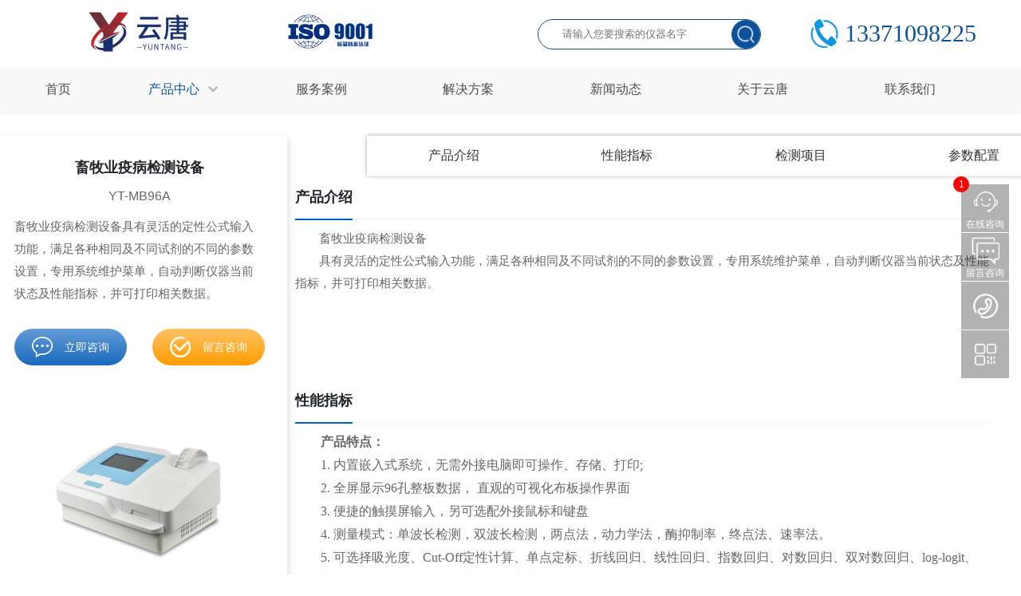

--- FILE ---
content_type: text/html; charset=utf-8
request_url: https://www.ncjiance17.com/94.html
body_size: 9978
content:
<!doctype html>
<html lang="zh">
<head>
	<meta charset="utf-8">
	<title>畜牧业疫病检测设备-云唐科技</title>
	<meta name="keywords" content="畜牧业疫病检测设备">
	<meta name="description" content="畜牧业疫病检测设备具有灵活的定性公式输入功能，满足各种相同及不同试剂的不同的参数设置，专用系统维护菜单，自动判断仪器当前状态及性能指标，并可打印相关数据。">
	<meta name="viewport" content="width=device-width,initial-scale=1,minimum-scale=1,maximum-scale=1,shrink-to-fit=no">
	<link rel="stylesheet" href="/template/default/css/merge.css" >
	<link rel="stylesheet" href="/template/default/css/aoyun.css">
	<link rel="stylesheet" href="/template/default/swiper-4.3.5/css/swiper.min.css">
	<link rel="shortcut icon" href="/favicon.ico" type="image/x-icon">
	<script src="/template/default/js/jquery-1.12.4.min.js" ></script>
	<script src="/template/default/js/jquery.num.js"></script>
	<script src="/template/default/swiper-4.3.5/js/swiper.min.js"></script>
	<script type="text/javascript" src="/template/default/js/merge.js"></script>
    <!--[if lte IE 6]>
    <script src="/script/png.js" type="text/javascript"></script>
        <script type="text/javascript">
            DD_belatedPNG.fix('div, ul, img, li, input , a');
        </script>
    <![endif]--> 
</head>
<body>
	<div class="headD"></div>
	<div class="fixHead">
		<!--头部固定-->
		<div class="touDiv">
			<div class="wal">
				<a href="/" class="logo"><img src="/static/upload/image/20220526/1653553778630664.png" alt="全自动农药残留检测仪_茶叶农药残留检测仪_农药残留测试仪" width="" height="56" style="padding-left: 50px;"></a>
				<div class="limgList">
					<img src="/template/default/images/biaozhi.png" alt="" width="auto" height="56">
				</div>
				<div class="tel"><img src="/template/default/images/tel.png" width="35" height="36">13371098225</div>
				<div class="topSearch">
					<form action="/search/"  method="get">
						<input class="input1" type="text" name="keyword" placeholder="请输入您要搜索的仪器名字" >
						<input type="hidden" name="field" value="title" >
						<input type="hidden" name="scode" value="5" >
						<button class="btn1" type="submit">
							<img src="/template/default/images/search2.png" alt="">
						</button>
					
					</form>
				</div>
			</div>
		</div>
		<div class="nav">
			<ul>
				<li><a href="/" >首页</a></li>
				
				<li><a href="/product/" class="sNavA aNow1_A"><em>产品中心</em></a></li>
				
				<li><a href="/case/" class="sNavA "><em>服务案例</em></a></li>
				
				<li><a href="/fangan/" class="sNavA "><em>解决方案</em></a></li>
				
				<li><a href="/article/" class="sNavA "><em>新闻动态</em></a></li>
				
				<li><a href="/aboutus/" class="sNavA "><em>关于云唐</em></a></li>
				
				<li><a href="/contact/" class="sNavA "><em>联系我们</em></a></li>
				
			</ul>
		</div>
		<!---->
	</div>
	<!--导航触发-->
	<div class="sNav">
		<div class="wal2">
		<div class="tab fl">
			<ul>
				
				<li><a target="_blank" href="/nongyao/">农药检测仪</a></li>
				
				<li><a target="_blank" href="/shipinjc/">食品检测仪</a></li>
				
				<li><a target="_blank" href="/shoyao/">兽药残留检测仪</a></li>
				
				<li><a target="_blank" href="/tianjiaji/">其他检测仪器</a></li>
				
				<li><a target="_blank" href="/wsw/">微生物检测仪</a></li>
				
				<li><a target="_blank" href="/rouzhipin/">肉制品检测仪</a></li>
				
				<li><a target="_blank" href="/shuichanpin/">水产品检测仪</a></li>
				
				<li><a target="_blank" href="/yibing/">动物疫病诊断仪</a></li>
				
				
				
				
			</ul>
		</div>
		<div class="tabContentDiv fr">
			
			
			<div class="tabContent">
				<div class="mxfDiv scroll">
					
					<div class="title"><a href="/nongcanyunzhi/" target="_blank">农残仪器云智系列</a></div>
					
					<div class="list list3">
						<ul class="scroll">
							
							
							<li><a target="_blank" href="/393.html">综合农药残留检测仪</a></li>
							
							
							<li><a target="_blank" href="/36.html">旋转比色农残仪</a></li>
							
							
							<li><a target="_blank" href="/37.html">旋转农残检测仪</a></li>
							
							
							<li><a target="_blank" href="/565.html">智能农药残留检测仪</a></li>
							
							
							<li><a target="_blank" href="/530.html">全自动农药残留快速检测仪</a></li>
							
							
							<li><a target="_blank" href="/531.html">全自动农药残留检测仪</a></li>
							
							
							<li><a target="_blank" href="/38.html">农药残毒快速检测仪</a></li>
							
							
							<li><a target="_blank" href="/39.html">旋转农药残留检测仪</a></li>
							
							
							<li><a target="_blank" href="/309.html">多功能农药残留快速测试仪</a></li>
							
							
							<li><a target="_blank" href="/310.html">农产品检测设备</a></li>
							
							
							<li><a target="_blank" href="/311.html">多通道农药残留快速测试仪</a></li>
							
							
							<li><a target="_blank" href="/312.html">食堂蔬菜农药残留检测仪</a></li>
							
							
							<li><a target="_blank" href="/313.html">蔬菜水果快检设备</a></li>
							
							
							<li><a target="_blank" href="/314.html">农残留检测设备</a></li>
							
							
							<li><a target="_blank" href="/315.html">农产品快检设备</a></li>
							
												  
						</ul>
					</div>
					
					<div class="title"><a href="/nongcanyunjian/" target="_blank">农残仪器云简系列</a></div>
					
					<div class="list list3">
						<ul class="scroll">
							
							
							<li><a target="_blank" href="/51.html">便携式农药残留检测仪</a></li>
							
							
							<li><a target="_blank" href="/50.html">便携农残检测仪</a></li>
							
							
							<li><a target="_blank" href="/49.html">便携式农药检测仪</a></li>
							
							
							<li><a target="_blank" href="/52.html">便携式农药残留速测仪</a></li>
							
							
							<li><a target="_blank" href="/53.html">全自动农残检测仪</a></li>
							
							
							<li><a target="_blank" href="/40.html">农药残留检测仪</a></li>
							
							
							<li><a target="_blank" href="/41.html">农药残留速测仪</a></li>
							
							
							<li><a target="_blank" href="/42.html">农药残留检测仪器设备</a></li>
							
							
							<li><a target="_blank" href="/43.html">农残检测仪</a></li>
							
							
							<li><a target="_blank" href="/44.html">农残速测仪</a></li>
							
							
							<li><a target="_blank" href="/45.html">农药残留快速检测仪</a></li>
							
							
							<li><a target="_blank" href="/46.html">农药残留检测仪器</a></li>
							
							
							<li><a target="_blank" href="/47.html">茶叶农药残留快速测定仪</a></li>
							
							
							<li><a target="_blank" href="/48.html">茶叶农药残留检测仪</a></li>
							
							
							<li><a target="_blank" href="/139.html">综合农药残留检测仪</a></li>
							
												  
						</ul>
					</div>
					             
				</div>
	
				
				<div class="imgList">
					<ul>
						
						<li>
							<div class="box">
								<div class="imgDiv">
									<a href="/393.html" target="_blank">
										<img src="/static/upload/image/20230703/1688373638337789.png" alt="综合农药残留检测仪">
									</a>
								</div>
								<div class="name">
									<a href="/393.html" target="_blank">综合农药残留检测仪</a>
								</div>
								<div class="msg line1_hidden">
									<a href="/393.html" target="_blank">综合农药残留检测仪</a>
								</div>
								<div class="btnDiv">
									<a href="javascript:;">在线咨询</a>
								</div>
							</div>
						</li>
						
						<li>
							<div class="box">
								<div class="imgDiv">
									<a href="/51.html" target="_blank">
										<img src="/static/upload/image/20251127/1764222310536948.png" alt="便携式农药残留检测仪">
									</a>
								</div>
								<div class="name">
									<a href="/51.html" target="_blank">便携式农药残留检测仪</a>
								</div>
								<div class="msg line1_hidden">
									<a href="/51.html" target="_blank">便携式农药残留检测仪</a>
								</div>
								<div class="btnDiv">
									<a href="javascript:;">在线咨询</a>
								</div>
							</div>
						</li>
						
						
	
						
					</ul>
				</div>
				
			</div>
			
			
	
	
			<div class="tabContent">
				<div class="mxfDiv scroll">
					
					<div class="title"><a href="/spyunzhi/" target="_blank">食品仪器云智系列</a></div>
					
					<div class="list list3">
						<ul class="scroll">
							
							
							<li><a target="_blank" href="/385.html">高智能食品微生物综合分析仪</a></li>
							
							
							<li><a target="_blank" href="/428.html">全项食品快检箱</a></li>
							
							
							<li><a target="_blank" href="/70.html">食品安全检测仪（无金标）</a></li>
							
							
							<li><a target="_blank" href="/71.html">食品快速检测仪（单金标）</a></li>
							
							
							<li><a target="_blank" href="/444.html">食品安全快检设备</a></li>
							
							
							<li><a target="_blank" href="/72.html">食品快速检测仪器（双金标）</a></li>
							
							
							<li><a target="_blank" href="/73.html">食品快速检测设备（三金标）</a></li>
							
							
							<li><a target="_blank" href="/476.html">高精度食品安全检测仪</a></li>
							
							
							<li><a target="_blank" href="/54.html">食品快检仪</a></li>
							
							
							<li><a target="_blank" href="/55.html">食品安全快检仪器</a></li>
							
							
							<li><a target="_blank" href="/431.html">食品安全综合分析仪</a></li>
							
							
							<li><a target="_blank" href="/532.html">全自动农兽药残留检测仪</a></li>
							
							
							<li><a target="_blank" href="/533.html">全自动农兽药残留检快速测仪</a></li>
							
							
							<li><a target="_blank" href="/534.html">五合一前处理一体机</a></li>
							
							
							<li><a target="_blank" href="/535.html">四合一前处理一体机</a></li>
							
												  
						</ul>
					</div>
					
					<div class="title"><a href="/spyunjian/" target="_blank">食品仪器云简系列</a></div>
					
					<div class="list list3">
						<ul class="scroll">
							
							
							<li><a target="_blank" href="/582.html">便携式拉曼光谱分析仪</a></li>
							
							
							<li><a target="_blank" href="/60.html">食品安全综合检测仪</a></li>
							
							
							<li><a target="_blank" href="/61.html">蛋白质检测仪</a></li>
							
							
							<li><a target="_blank" href="/62.html">食用油过氧化值检测仪</a></li>
							
							
							<li><a target="_blank" href="/63.html">亚硝酸盐检测仪</a></li>
							
							
							<li><a target="_blank" href="/64.html">吊白块检测仪</a></li>
							
							
							<li><a target="_blank" href="/65.html">甲醇检测仪</a></li>
							
							
							<li><a target="_blank" href="/66.html">多功能食品安全检测设备</a></li>
							
							
							<li><a target="_blank" href="/67.html">多功能食品安全检测仪</a></li>
							
							
							<li><a target="_blank" href="/68.html">食品检测仪</a></li>
							
							
							<li><a target="_blank" href="/69.html">食品安全快检设备</a></li>
							
							
							<li><a target="_blank" href="/78.html">真菌毒素检测仪</a></li>
							
							
							<li><a target="_blank" href="/79.html">食品成分检测仪</a></li>
							
							
							<li><a target="_blank" href="/80.html">食品快速检测设备</a></li>
							
							
							<li><a target="_blank" href="/81.html">食品重金属检测仪</a></li>
							
												  
						</ul>
					</div>
					
					<div class="title"><a href="/spjcx/" target="_blank">食品理化快速检测箱</a></div>
					
					<div class="list list3">
						<ul class="scroll">
							
							
							<li><a target="_blank" href="/236.html">水产品安全快速检测箱</a></li>
							
							
							<li><a target="_blank" href="/237.html">急性中毒快速检测箱</a></li>
							
							
							<li><a target="_blank" href="/238.html">食品安全检测箱</a></li>
							
												  
						</ul>
					</div>
					
					<div class="title"><a href="/fmjc/" target="_blank">蜂蜜检测仪</a></div>
					
					<div class="list list3">
						<ul class="scroll">
							
							
							<li><a target="_blank" href="/395.html">蜂蜜纯度检测仪</a></li>
							
							
							<li><a target="_blank" href="/396.html">蜂蜜成分检测仪</a></li>
							
							
							<li><a target="_blank" href="/397.html">多功能蜂蜜检测仪器</a></li>
							
												  
						</ul>
					</div>
					
					<div class="title"><a href="/dgghyt/" target="_blank">食品重金属检测仪</a></div>
					
					<div class="list list3">
						<ul class="scroll">
							
							
							<li><a target="_blank" href="/398.html">食品重金属快速检测仪</a></li>
							
							
							<li><a target="_blank" href="/399.html">食品重金属检测仪</a></li>
							
							
							<li><a target="_blank" href="/400.html">食品重金属铅检测仪</a></li>
							
							
							<li><a target="_blank" href="/401.html">食品重金属快检仪</a></li>
							
												  
						</ul>
					</div>
					
					<div class="title"><a href="/ddews/" target="_blank">过氧化值检测仪</a></div>
					
					<div class="list list3">
						<ul class="scroll">
							
							
							<li><a target="_blank" href="/402.html">酸价过氧化值检测仪</a></li>
							
							
							<li><a target="_blank" href="/403.html">酸价快速检测仪</a></li>
							
												  
						</ul>
					</div>
					
					<div class="title"><a href="/sgrfd/" target="_blank">食用油酸价检测仪</a></div>
					
					<div class="list list3">
						<ul class="scroll">
							
							
							<li><a target="_blank" href="/404.html">酸价过氧化值测定仪</a></li>
							
							
							<li><a target="_blank" href="/405.html">油脂酸价快速检测仪</a></li>
							
							
							<li><a target="_blank" href="/406.html">食用油综合检测仪（酸价+过氧+黄曲）</a></li>
							
												  
						</ul>
					</div>
					
					<div class="title"><a href="/eygff/" target="_blank">二氧化硫检测仪</a></div>
					
					<div class="list list3">
						<ul class="scroll">
							
							
							<li><a target="_blank" href="/408.html">人氧化硫快速检测仪</a></li>
							
							
							<li><a target="_blank" href="/407.html">食品二氧化硫检测仪</a></li>
							
												  
						</ul>
					</div>
					
					<div class="title"><a href="/dbkuy/" target="_blank">吊白块检测仪</a></div>
					
					<div class="list list3">
						<ul class="scroll">
							
							
							<li><a target="_blank" href="/409.html">吊白块快速检测仪</a></li>
							
							
							<li><a target="_blank" href="/410.html">食品吊白块检测仪</a></li>
							
												  
						</ul>
					</div>
					
					<div class="title"><a href="/yfder/" target="_blank">亚硝酸盐检测仪</a></div>
					
					<div class="list list3">
						<ul class="scroll">
							
							
							<li><a target="_blank" href="/411.html">亚硝酸盐快速检测仪</a></li>
							
							
							<li><a target="_blank" href="/412.html">食品亚硝酸盐检测仪</a></li>
							
												  
						</ul>
					</div>
					
					<div class="title"><a href="/jqwer/" target="_blank">甲醛检测仪</a></div>
					
					<div class="list list3">
						<ul class="scroll">
							
							
							<li><a target="_blank" href="/413.html">甲醛检测仪</a></li>
							
							
							<li><a target="_blank" href="/414.html">甲醛快速检测仪</a></li>
							
												  
						</ul>
					</div>
					
					<div class="title"><a href="/degre/" target="_blank">甲醇乙醇检测仪</a></div>
					
					<div class="list list3">
						<ul class="scroll">
							
							
							<li><a target="_blank" href="/415.html">甲醇检测仪</a></li>
							
							
							<li><a target="_blank" href="/416.html">甲醇快速检测仪</a></li>
							
												  
						</ul>
					</div>
					
					<div class="title"><a href="/xrpz/" target="_blank">便携式生鲜肉品质分析仪</a></div>
					
					<div class="list list3">
						<ul class="scroll">
							
							
							<li><a target="_blank" href="/544.html">便携式生鲜肉品质分析仪</a></li>
							
												  
						</ul>
					</div>
					
					<div class="title"><a href="/hgdl/" target="_blank">火锅底料检测仪器</a></div>
					
					<div class="list list3">
						<ul class="scroll">
							
							
							<li><a target="_blank" href="/545.html">火锅底料检测仪器</a></li>
							
												  
						</ul>
					</div>
					
					<div class="title"><a href="/pjsd/" target="_blank">啤酒色度仪</a></div>
					
					<div class="list list3">
						<ul class="scroll">
							
							
							<li><a target="_blank" href="/546.html">啤酒色度仪</a></li>
							
												  
						</ul>
					</div>
					
					<div class="title"><a href="/xrfx/" target="_blank">掌上式生鲜肉新鲜度分析仪</a></div>
					
					<div class="list list3">
						<ul class="scroll">
							
							
							<li><a target="_blank" href="/547.html">掌上式生鲜肉新鲜度分析仪</a></li>
							
												  
						</ul>
					</div>
					             
				</div>
	
				
				<div class="imgList">
					<ul>
						
						<li>
							<div class="box">
								<div class="imgDiv">
									<a href="/385.html" target="_blank">
										<img src="/static/upload/image/20230614/1686736681492281.png" alt="高智能食品微生物综合分析仪">
									</a>
								</div>
								<div class="name">
									<a href="/385.html" target="_blank">高智能食品微生物综合分析仪</a>
								</div>
								<div class="msg line1_hidden">
									<a href="/385.html" target="_blank">高智能食品微生物综合分析仪</a>
								</div>
								<div class="btnDiv">
									<a href="javascript:;">在线咨询</a>
								</div>
							</div>
						</li>
						
						<li>
							<div class="box">
								<div class="imgDiv">
									<a href="/428.html" target="_blank">
										<img src="/static/upload/image/20230614/1686736681492281.png" alt="全项食品快检箱">
									</a>
								</div>
								<div class="name">
									<a href="/428.html" target="_blank">全项食品快检箱</a>
								</div>
								<div class="msg line1_hidden">
									<a href="/428.html" target="_blank">全项食品快检箱</a>
								</div>
								<div class="btnDiv">
									<a href="javascript:;">在线咨询</a>
								</div>
							</div>
						</li>
						
						
	
						
					</ul>
				</div>
				
			</div>
	
	
			<div class="tabContent">
				<div class="mxfDiv scroll">
					
					<div class="title"><a href="/sycl/" target="_blank">兽药残留检测仪</a></div>
					
					<div class="list list3">
						<ul class="scroll">
							
							
							<li><a target="_blank" href="/730.html">兽药残留检测仪 YT-SY03</a></li>
							
							
							<li><a target="_blank" href="/729.html">兽药残留检测仪 YT-SY02</a></li>
							
							
							<li><a target="_blank" href="/728.html">兽药残留检测仪 YT-SY01</a></li>
							
							
							<li><a target="_blank" href="/87.html">兽药残留检测仪</a></li>
							
							
							<li><a target="_blank" href="/88.html">兽药残留检测仪设备</a></li>
							
							
							<li><a target="_blank" href="/89.html">高智能兽药残留检测仪</a></li>
							
							
							<li><a target="_blank" href="/90.html">水产品药物残留检测仪</a></li>
							
							
							<li><a target="_blank" href="/91.html">兽药残留快速检测仪</a></li>
							
												  
						</ul>
					</div>
					
					<div class="title"><a href="/srjjc/" target="_blank">瘦肉精检测仪</a></div>
					
					<div class="list list3">
						<ul class="scroll">
							
							
							<li><a target="_blank" href="/86.html">瘦肉精检测仪</a></li>
							
												  
						</ul>
					</div>
					
					<div class="title"><a href="/jtjjcy/" target="_blank">胶体金检测仪</a></div>
					
					<div class="list list3">
						<ul class="scroll">
							
							
							<li><a target="_blank" href="/727.html">金标读数仪 YT-JD04</a></li>
							
							
							<li><a target="_blank" href="/726.html">金标读数仪 YT-JD03</a></li>
							
							
							<li><a target="_blank" href="/725.html">金标读数仪 YT-DJ02</a></li>
							
							
							<li><a target="_blank" href="/724.html">胶体金检测仪 YT-JD01</a></li>
							
												  
						</ul>
					</div>
					             
				</div>
	
				
				<div class="imgList">
					<ul>
						
						<li>
							<div class="box">
								<div class="imgDiv">
									<a href="/730.html" target="_blank">
										<img src="/static/upload/image/20251126/1764142375531154.png" alt="兽药残留检测仪 YT-SY03">
									</a>
								</div>
								<div class="name">
									<a href="/730.html" target="_blank">兽药残留检测仪 YT-SY03</a>
								</div>
								<div class="msg line1_hidden">
									<a href="/730.html" target="_blank">兽药残留检测仪 YT-SY03</a>
								</div>
								<div class="btnDiv">
									<a href="javascript:;">在线咨询</a>
								</div>
							</div>
						</li>
						
						<li>
							<div class="box">
								<div class="imgDiv">
									<a href="/729.html" target="_blank">
										<img src="/static/upload/image/20251126/1764142275627778.png" alt="兽药残留检测仪 YT-SY02">
									</a>
								</div>
								<div class="name">
									<a href="/729.html" target="_blank">兽药残留检测仪 YT-SY02</a>
								</div>
								<div class="msg line1_hidden">
									<a href="/729.html" target="_blank">兽药残留检测仪 YT-SY02</a>
								</div>
								<div class="btnDiv">
									<a href="javascript:;">在线咨询</a>
								</div>
							</div>
						</li>
						
						
	
						
					</ul>
				</div>
				
			</div>
			
	
			<div class="tabContent">
				<div class="mxfDiv scroll">
					
					<div class="title"><a href="/tianjiaji/" target="_blank">其他检测仪器</a></div>
					 
					<div class="list list3">
						<ul class="scroll">
							
							
							<li><a target="_blank" href="/756.html">自动电位滴定仪 YT-D4</a></li>
							
							
							<li><a target="_blank" href="/755.html">自动电位滴定仪 YT-D3</a></li>
							
							
							<li><a target="_blank" href="/754.html">自动电位滴定仪 YT-D2</a></li>
							
							
							<li><a target="_blank" href="/753.html">自动电位滴定仪 YT-D1</a></li>
							
							
							<li><a target="_blank" href="/752.html">振实密度计 YT-ZS2</a></li>
							
							
							<li><a target="_blank" href="/751.html">液体电子密度计 YT-Y03</a></li>
							
							
							<li><a target="_blank" href="/750.html">液体电子密度计 YT-Y02</a></li>
							
							
							<li><a target="_blank" href="/749.html">液体电子密度计 YT-Y01</a></li>
							
							
							<li><a target="_blank" href="/748.html">视频熔点仪 YT-RD5</a></li>
							
							
							<li><a target="_blank" href="/747.html">视频熔点仪 YT-RD4</a></li>
							
							
							<li><a target="_blank" href="/746.html">视频熔点仪 YT-RD3</a></li>
							
							
							<li><a target="_blank" href="/745.html">视频熔点仪 YT-RD2</a></li>
							
							
							<li><a target="_blank" href="/744.html">视频熔点仪 YT-RD1</a></li>
							
							
							<li><a target="_blank" href="/743.html">石油密度测定仪 YT-SYM02</a></li>
							
							
							<li><a target="_blank" href="/742.html">石油密度测定仪 YT-SYM01</a></li>
							
												  
						</ul>
					</div>
								
				</div>
	
				
				<div class="imgList">
					<ul>
						
						<li>
							<div class="box">
								<div class="imgDiv">
									<a href="/756.html" target="_blank">
										<img src="/static/upload/image/20251126/1764146559701423.png" alt="自动电位滴定仪 YT-D4">
									</a>
								</div>
								<div class="name">
									<a href="/756.html" target="_blank">自动电位滴定仪 YT-D4</a>
								</div>
								<div class="msg line1_hidden">
									<a href="/756.html" target="_blank">自动电位滴定仪 YT-D4</a>
								</div>
								<div class="btnDiv">
									<a href="javascript:;">在线咨询</a>
								</div>
							</div>
						</li>
						
						<li>
							<div class="box">
								<div class="imgDiv">
									<a href="/755.html" target="_blank">
										<img src="/static/upload/image/20251126/1764146520806350.png" alt="自动电位滴定仪 YT-D3">
									</a>
								</div>
								<div class="name">
									<a href="/755.html" target="_blank">自动电位滴定仪 YT-D3</a>
								</div>
								<div class="msg line1_hidden">
									<a href="/755.html" target="_blank">自动电位滴定仪 YT-D3</a>
								</div>
								<div class="btnDiv">
									<a href="javascript:;">在线咨询</a>
								</div>
							</div>
						</li>
						
						
	
						
					</ul>
				</div>
				
			</div>
	
			<div class="tabContent">
				<div class="mxfDiv scroll">
					
					<div class="title"><a href="/wsw/" target="_blank">微生物检测仪</a></div>
					 
					<div class="list list3">
						<ul class="scroll">
							
							
							<li><a target="_blank" href="/599.html">酶标仪 YT-SY96S</a></li>
							
							
							<li><a target="_blank" href="/598.html">酶标仪 YT-MB96L</a></li>
							
							
							<li><a target="_blank" href="/597.html">酶标仪 YT-MB96A</a></li>
							
							
							<li><a target="_blank" href="/563.html">浮游菌采样器</a></li>
							
							
							<li><a target="_blank" href="/105.html">黄曲霉毒素定量检测仪</a></li>
							
							
							<li><a target="_blank" href="/106.html">真菌毒素检测仪</a></li>
							
							
							<li><a target="_blank" href="/107.html">ATP微生物检测仪</a></li>
							
							
							<li><a target="_blank" href="/108.html">ATP荧光检测仪</a></li>
							
							
							<li><a target="_blank" href="/109.html">微生物快速检测系统</a></li>
							
												  
						</ul>
					</div>
								
				</div>
	
				
				<div class="imgList">
					<ul>
						
						<li>
							<div class="box">
								<div class="imgDiv">
									<a href="/599.html" target="_blank">
										<img src="/static/upload/image/20250710/1752133559209512.png" alt="酶标仪 YT-SY96S">
									</a>
								</div>
								<div class="name">
									<a href="/599.html" target="_blank">酶标仪 YT-SY96S</a>
								</div>
								<div class="msg line1_hidden">
									<a href="/599.html" target="_blank">酶标仪 YT-SY96S</a>
								</div>
								<div class="btnDiv">
									<a href="javascript:;">在线咨询</a>
								</div>
							</div>
						</li>
						
						<li>
							<div class="box">
								<div class="imgDiv">
									<a href="/598.html" target="_blank">
										<img src="/static/upload/image/20250710/1752133424529518.png" alt="酶标仪 YT-MB96L">
									</a>
								</div>
								<div class="name">
									<a href="/598.html" target="_blank">酶标仪 YT-MB96L</a>
								</div>
								<div class="msg line1_hidden">
									<a href="/598.html" target="_blank">酶标仪 YT-MB96L</a>
								</div>
								<div class="btnDiv">
									<a href="javascript:;">在线咨询</a>
								</div>
							</div>
						</li>
						
						
	
						
					</ul>
				</div>
				
			</div>
	
	   
			<div class="tabContent">
				<div class="mxfDiv scroll">
					
					<div class="title"><a href="/rouzhipin/" target="_blank">肉制品检测仪</a></div>
					 
					<div class="list list3">
						<ul class="scroll">
							
							
							<li><a target="_blank" href="/432.html">肉类综合检测仪</a></li>
							
							
							<li><a target="_blank" href="/110.html">肉类水分速测仪</a></li>
							
							
							<li><a target="_blank" href="/111.html">病害肉快速检测仪</a></li>
							
							
							<li><a target="_blank" href="/112.html">食品甲醛检测仪</a></li>
							
							
							<li><a target="_blank" href="/85.html">瘦肉精检测仪器</a></li>
							
							
							<li><a target="_blank" href="/84.html">瘦肉精快速检测仪</a></li>
							
							
							<li><a target="_blank" href="/180.html">纺织品甲醛检测仪</a></li>
							
												  
						</ul>
					</div>
								
				</div>
	
				
				<div class="imgList">
					<ul>
						
						<li>
							<div class="box">
								<div class="imgDiv">
									<a href="/432.html" target="_blank">
										<img src="/static/upload/image/20220610/1654842287269257.png" alt="肉类综合检测仪">
									</a>
								</div>
								<div class="name">
									<a href="/432.html" target="_blank">肉类综合检测仪</a>
								</div>
								<div class="msg line1_hidden">
									<a href="/432.html" target="_blank">肉类综合检测仪</a>
								</div>
								<div class="btnDiv">
									<a href="javascript:;">在线咨询</a>
								</div>
							</div>
						</li>
						
						<li>
							<div class="box">
								<div class="imgDiv">
									<a href="/110.html" target="_blank">
										<img src="/static/upload/image/20220610/1654854032641331.png" alt="肉类水分速测仪">
									</a>
								</div>
								<div class="name">
									<a href="/110.html" target="_blank">肉类水分速测仪</a>
								</div>
								<div class="msg line1_hidden">
									<a href="/110.html" target="_blank">肉类水分速测仪</a>
								</div>
								<div class="btnDiv">
									<a href="javascript:;">在线咨询</a>
								</div>
							</div>
						</li>
						
						
	
						
					</ul>
				</div>
				
			</div>
	
	   
			<div class="tabContent">
				<div class="mxfDiv scroll">
					
					<div class="title"><a href="/shuichanpin/" target="_blank">水产品检测仪</a></div>
					 
					<div class="list list3">
						<ul class="scroll">
							
							
							<li><a target="_blank" href="/140.html">抗生素残留检测仪</a></li>
							
							
							<li><a target="_blank" href="/138.html">抗生素检测仪</a></li>
							
							
							<li><a target="_blank" href="/141.html">抗生素残留检测仪</a></li>
							
							
							<li><a target="_blank" href="/144.html">水产品安全检测仪</a></li>
							
							
							<li><a target="_blank" href="/145.html">水产品药物残留检测仪</a></li>
							
							
							<li><a target="_blank" href="/113.html">水产品药物残留检测仪</a></li>
							
							
							<li><a target="_blank" href="/114.html">氯霉素检测仪</a></li>
							
							
							<li><a target="_blank" href="/115.html">孔雀石绿检测仪</a></li>
							
												  
						</ul>
					</div>
								
				</div>
	
				
				<div class="imgList">
					<ul>
						
						<li>
							<div class="box">
								<div class="imgDiv">
									<a href="/140.html" target="_blank">
										<img src="/static/upload/image/20230227/1677465308808926.png" alt="抗生素残留检测仪">
									</a>
								</div>
								<div class="name">
									<a href="/140.html" target="_blank">抗生素残留检测仪</a>
								</div>
								<div class="msg line1_hidden">
									<a href="/140.html" target="_blank">抗生素残留检测仪</a>
								</div>
								<div class="btnDiv">
									<a href="javascript:;">在线咨询</a>
								</div>
							</div>
						</li>
						
						<li>
							<div class="box">
								<div class="imgDiv">
									<a href="/138.html" target="_blank">
										<img src="/static/upload/image/20220715/1657877213455254.png" alt="抗生素检测仪">
									</a>
								</div>
								<div class="name">
									<a href="/138.html" target="_blank">抗生素检测仪</a>
								</div>
								<div class="msg line1_hidden">
									<a href="/138.html" target="_blank">抗生素检测仪</a>
								</div>
								<div class="btnDiv">
									<a href="javascript:;">在线咨询</a>
								</div>
							</div>
						</li>
						
						
	
						
					</ul>
				</div>
				
			</div>
	
	   
	
			<div class="tabContent">
				<div class="mxfDiv scroll">
					
					<div class="title"><a href="/yibing/" target="_blank">动物疫病诊断仪</a></div>
					 
					<div class="list list3">
						<ul class="scroll">
							
							
							<li><a target="_blank" href="/94.html">畜牧业疫病检测设备</a></li>
							
							
							<li><a target="_blank" href="/95.html">禽类疫病检测仪</a></li>
							
							
							<li><a target="_blank" href="/96.html">动物防疫检测仪器</a></li>
							
							
							<li><a target="_blank" href="/97.html">动物疫病检测仪</a></li>
							
							
							<li><a target="_blank" href="/98.html">动物疫病诊断仪</a></li>
							
												  
						</ul>
					</div>
								
				</div>
	
				
				<div class="imgList">
					<ul>
						
						<li>
							<div class="box">
								<div class="imgDiv">
									<a href="/94.html" target="_blank">
										<img src="/static/upload/image/20220610/1654844206492158.png" alt="畜牧业疫病检测设备">
									</a>
								</div>
								<div class="name">
									<a href="/94.html" target="_blank">畜牧业疫病检测设备</a>
								</div>
								<div class="msg line1_hidden">
									<a href="/94.html" target="_blank">畜牧业疫病检测设备</a>
								</div>
								<div class="btnDiv">
									<a href="javascript:;">在线咨询</a>
								</div>
							</div>
						</li>
						
						<li>
							<div class="box">
								<div class="imgDiv">
									<a href="/95.html" target="_blank">
										<img src="/static/upload/image/20220610/1654847408376109.png" alt="禽类疫病检测仪">
									</a>
								</div>
								<div class="name">
									<a href="/95.html" target="_blank">禽类疫病检测仪</a>
								</div>
								<div class="msg line1_hidden">
									<a href="/95.html" target="_blank">禽类疫病检测仪</a>
								</div>
								<div class="btnDiv">
									<a href="javascript:;">在线咨询</a>
								</div>
							</div>
						</li>
						
						
	
						
					</ul>
				</div>
				
			</div>
	
	
	
	
	
		</div>
	
		<div class="clear_f"></div>
	</div>
	</div>
	
	
	
	


<style> 
 .newcon-mbx{
	 display: none;
 }
 table {
			margin: auto;
			-moz-border-bottom-colors: none;
			-moz-border-left-colors: none;
			-moz-border-right-colors: none;
			-moz-border-top-colors: none;
			border-collapse: collapse;
			border-color: #623F20;
			border-image: none;
			border-style: solid;
			border-width: 1px 0 0 1px;
			text-align: center;
		}

		table td,
		table th {
			-moz-border-bottom-colors: none;
			-moz-border-left-colors: none;
			-moz-border-right-colors: none;
			-moz-border-top-colors: none;
			border-color: #623F20;
			border-image: none;
			border-style: solid;
			border-width: 0 1px 1px 0;
			padding: 3px;
		}
</style>
<div class="container pages">
	<!-- 当前位置 -->
<div class="newcon-mbx">
    <div class="newcon-mbx-m">
        <img src="/template/default/images/home.png" alt="食品安全快速检测仪">
        <span><a href="/">首页</a>>><a href="/product/">产品中心</a>>><a href="/yibing/">动物疫病诊断仪</a></span>
    </div>
</div>
    <div class="xinchanpin">
		<div class="xinchanpin_right_top">
			<ul>
				<li>
					<a href="#jieshao">产品介绍</a>
				</li>
				<li>
					<a href="#zhibiao">性能指标</a>
				</li>
				<li>
					<a href="#xiangmu">检测项目</a>
				</li>
				<li>
					<a href="#peizhi">参数配置</a>
				</li>
			</ul>
		</div>
		<div class="xinchanpin_right">

			

			<div class="right_1" id="jieshao">
				<b>产品介绍</b>
			</div>
			<div class="content">
				<p>　　畜牧业疫病检测设备</p><p>　　具有灵活的定性公式输入功能，满足各种相同及不同试剂的不同的参数设置，专用系统维护菜单，自动判断仪器当前状态及性能指标，并可打印相关数据。</p><h2 style="font-family: &quot;Microsoft YaHei&quot;; font-size: 12px; white-space: normal;"><br/></h2><p><br/></p>
			</div>
			<div class="right_1" id="zhibiao">
				<b>性能指标</b>
			</div>
			<div class="content">
				<h2 style="white-space: normal; font-family: &quot;Microsoft YaHei&quot;; font-size: 12px;"><span style="font-size: 16px;">&nbsp; &nbsp; &nbsp; &nbsp; 产品特点：</span></h2><p style="white-space: normal; font-family: &quot;Microsoft YaHei&quot;; font-size: 12px;"><span style="font-size: 16px;">　　1. 内置嵌入式系统，无需外接电脑即可操作、存储、打印;</span></p><p style="white-space: normal; font-family: &quot;Microsoft YaHei&quot;; font-size: 12px;"><span style="font-size: 16px;">　　2. 全屏显示96孔整板数据， 直观的可视化布板操作界面</span></p><p style="white-space: normal; font-family: &quot;Microsoft YaHei&quot;; font-size: 12px;"><span style="font-size: 16px;">　　3. 便捷的触摸屏输入，另可选配外接鼠标和键盘</span></p><p style="white-space: normal; font-family: &quot;Microsoft YaHei&quot;; font-size: 12px;"><span style="font-size: 16px;">　　4. 测量模式：单波长检测，双波长检测，两点法，动力学法，酶抑制率，终点法、速率法。</span></p><p style="white-space: normal; font-family: &quot;Microsoft YaHei&quot;; font-size: 12px;"><span style="font-size: 16px;">　　5. 可选择吸光度、Cut-Off定性计算、单点定标、折线回归、线性回归、指数回归、对数回归、双对数回归、log-logit、幂回归、四参数回归、酶抑制率等计算方法;</span></p><p style="white-space: normal; font-family: &quot;Microsoft YaHei&quot;; font-size: 12px;"><span style="font-size: 16px;">　　6. 在同一板上可进行多至12个不同项目的测试，并可同一板检测定性和定量项目。</span></p><p style="white-space: normal; font-family: &quot;Microsoft YaHei&quot;; font-size: 12px;"><span style="font-size: 16px;">　　7. *全面完善的质控功能，包含westguard多规则质控，即刻法质控等多种质控图及质控参数计算，具有质控报警功能。</span></p><p style="white-space: normal; font-family: &quot;Microsoft YaHei&quot;; font-size: 12px;"><span style="font-size: 16px;">　　8. 具有灵活的定性公式输入功能，满足各种相同及不同试剂的不同的参数设置。</span></p><p style="white-space: normal; font-family: &quot;Microsoft YaHei&quot;; font-size: 12px;"><span style="font-size: 16px;">　　9. 布板和保存导入功能，大幅提高常用项目的测试效率</span></p><p style="white-space: normal; font-family: &quot;Microsoft YaHei&quot;; font-size: 12px;"><span style="font-size: 16px;">　　10. 可选配外接PC软件，网络化支持，迎合数字化发展方向，可定制上传。</span></p><p style="white-space: normal; font-family: &quot;Microsoft YaHei&quot;; font-size: 12px;"><span style="font-size: 16px;">　　11. 全新风格彩色图形化界面，全中文操作系统，支持鼠标、键盘，支持输入法。</span></p><p style="white-space: normal; font-family: &quot;Microsoft YaHei&quot;; font-size: 12px;"><span style="font-size: 16px;">　　12. 光源智能开关，延长其寿命。</span></p><p style="white-space: normal; font-family: &quot;Microsoft YaHei&quot;; font-size: 12px;"><span style="font-size: 16px;">　　13. 提供多种打印方式及多种形式中文报告,并可定制各式报告。</span></p><p style="white-space: normal; font-family: &quot;Microsoft YaHei&quot;; font-size: 12px;"><span style="font-size: 16px;">　　14. 专用系统维护菜单，自动判断仪器当前状态及性能指标，并可打印相关数据</span></p><p><br style="white-space: normal;"/></p><p><br/></p>
			</div>
			<div class="right_1" id="xiangmu">
				<b>检测项目</b>
			</div>
			<div class="content">
				<p>&nbsp;&nbsp;&nbsp;&nbsp;&nbsp;&nbsp;&nbsp;&nbsp;检测畜牧业疫病的设备</p>
			</div>
			<div class="right_1" id="peizhi">
				<b>参数配置</b>
			</div>
			<div class="content">
				<h2 style="white-space: normal; font-family: &quot;Microsoft YaHei&quot;; font-size: 12px;"><span style="font-size: 16px;">&nbsp; &nbsp; &nbsp; &nbsp; 技术参数：</span></h2><p style="white-space: normal; font-family: &quot;Microsoft YaHei&quot;; font-size: 12px;"><span style="font-size: 16px;">　　*波长范围： 330-1100nm</span></p><p style="white-space: normal; font-family: &quot;Microsoft YaHei&quot;; font-size: 12px;"><span style="font-size: 16px;">　　*滤光片配置：10个滤光片位置，标配405nm、450nm、492nm、630nm,选配6定制波长</span></p><p style="white-space: normal; font-family: &quot;Microsoft YaHei&quot;; font-size: 12px;"><span style="font-size: 16px;">　　吸光度范围：0.000―4.000A</span></p><p style="white-space: normal; font-family: &quot;Microsoft YaHei&quot;; font-size: 12px;"><span style="font-size: 16px;">　　*光通道数：8通道光路检测，另设一个独立参比通道(选配)</span></p><p style="white-space: normal; font-family: &quot;Microsoft YaHei&quot;; font-size: 12px;"><span style="font-size: 16px;">　　*示值稳定性：≤±0.002A或≤0.5%T/10min。</span></p><p style="white-space: normal; font-family: &quot;Microsoft YaHei&quot;; font-size: 12px;"><span style="font-size: 16px;">　　*示值误差(准确性)：≤±0.005A或±0.2%T。</span></p><p style="white-space: normal; font-family: &quot;Microsoft YaHei&quot;; font-size: 12px;"><span style="font-size: 16px;">　　*重复性：≤0.2%或≤0.2%T。</span></p><p style="white-space: normal; font-family: &quot;Microsoft YaHei&quot;; font-size: 12px;"><span style="font-size: 16px;">　　灵敏度：≥0.01(L/mg)。</span></p><p style="white-space: normal; font-family: &quot;Microsoft YaHei&quot;; font-size: 12px;"><span style="font-size: 16px;">　　通道差异：≤0.01A。</span></p><p style="white-space: normal; font-family: &quot;Microsoft YaHei&quot;; font-size: 12px;"><span style="font-size: 16px;">　　波长示值误差：±1nm</span></p><p style="white-space: normal; font-family: &quot;Microsoft YaHei&quot;; font-size: 12px;"><span style="font-size: 16px;">　　半宽度：≤8nm</span></p><p style="white-space: normal; font-family: &quot;Microsoft YaHei&quot;; font-size: 12px;"><span style="font-size: 16px;">　　峰值透射比：≥35%</span></p><p style="white-space: normal; font-family: &quot;Microsoft YaHei&quot;; font-size: 12px;"><span style="font-size: 16px;">　　分辨率：0.001A(显示)，0.0001A(内部计算)</span></p><p style="white-space: normal; font-family: &quot;Microsoft YaHei&quot;; font-size: 12px;"><span style="font-size: 16px;">　　*读板速度：单波长≤3秒/96孔，双波长≤6秒/96孔</span></p><p style="white-space: normal; font-family: &quot;Microsoft YaHei&quot;; font-size: 12px;"><span style="font-size: 16px;">　　振板功能：速度和时间可调</span></p><p style="white-space: normal; font-family: &quot;Microsoft YaHei&quot;; font-size: 12px;"><span style="font-size: 16px;">　　光源类型：卤钨灯</span></p><p style="white-space: normal; font-family: &quot;Microsoft YaHei&quot;; font-size: 12px;"><span style="font-size: 16px;">　　板条类型：标准96孔或其他型酶标板、条</span></p><p style="white-space: normal; font-family: &quot;Microsoft YaHei&quot;; font-size: 12px;"><span style="font-size: 16px;">　　适用孔型：平底、U型和V型</span></p><p style="white-space: normal; font-family: &quot;Microsoft YaHei&quot;; font-size: 12px;"><span style="font-size: 16px;">　　显示方式：7寸彩色液晶显示屏显示</span></p><p style="white-space: normal; font-family: &quot;Microsoft YaHei&quot;; font-size: 12px;"><span style="font-size: 16px;">　　输入方式：触摸屏输入，可选配鼠标和键盘</span></p><p style="white-space: normal; font-family: &quot;Microsoft YaHei&quot;; font-size: 12px;"><span style="font-size: 16px;">　　打印：内置热敏打印机，可外接打印机</span></p><p style="white-space: normal; font-family: &quot;Microsoft YaHei&quot;; font-size: 12px;"><span style="font-size: 16px;">　　接 口： USB(A)口、USB(B)口、串口、并口</span></p><p style="white-space: normal; font-family: &quot;Microsoft YaHei&quot;; font-size: 12px;"><span style="font-size: 16px;">　　*数据储存：200,000个测试数据，500个以上测试项目(可扩展)</span></p><p style="white-space: normal; font-family: &quot;Microsoft YaHei&quot;; font-size: 12px;"><span style="font-size: 16px;">　　使用环境：温度5-40℃;湿度15%-80%</span></p><p style="white-space: normal; font-family: &quot;Microsoft YaHei&quot;; font-size: 12px;"><span style="font-size: 16px;">　　电源电压：220V±10%，50/60Hz</span></p><p style="white-space: normal; font-family: &quot;Microsoft YaHei&quot;; font-size: 12px;"><span style="font-size: 16px;">　　体积：475mm×350mm×210mm(长×宽×高)</span></p><p style="white-space: normal; font-family: &quot;Microsoft YaHei&quot;; font-size: 12px;"><span style="font-size: 16px;">　　重量：11.5Kg</span></p><p><br style="white-space: normal;"/></p><p><br/></p>
			</div>
		</div>
		<div class="xinchanpin_left">
			<h2>畜牧业疫病检测设备</h2>
			<span>YT-MB96A</span>
			<p>畜牧业疫病检测设备具有灵活的定性公式输入功能，满足各种相同及不同试剂的不同的参数设置，专用系统维护菜单，自动判断仪器当前状态及性能指标，并可打印相关数据。</p>
			<div class="xinchanpin_btn">
				<a href="###">
					<img src="/template/default/images/zixun.png" alt="">
					<span>立即咨询</span>
				</a>
				<a href="###">
					<img src="/template/default/images/liuyan1.png" alt="">
					<span>留言咨询</span>
				</a>
			</div>
			<div class="xinchanpin_tu">
				<img src="/static/upload/image/20220610/1654844206492158.png" alt="">
			</div>
		</div>

		<div style="clear: both;"></div>
	</div>

</div>


    

<script src="/template/default/swiper-4.3.5/js/swiper.min.js"></script>
<script>
var viewSwiper = new Swiper('.view .swiper-container', {
	on:{
		slideChangeTransitionStart: function() {
		    updateNavPosition()
	    }
	}
})

$('.view .arrow-left,.preview .arrow-left').on('click', function(e) {
	e.preventDefault()
	if (viewSwiper.activeIndex == 0) {
		viewSwiper.slideTo(viewSwiper.slides.length - 1, 1000);
		return
	}
	viewSwiper.slidePrev()
})
$('.view .arrow-right,.preview .arrow-right').on('click', function(e) {
	e.preventDefault()
	if (viewSwiper.activeIndex == viewSwiper.slides.length - 1) {
		viewSwiper.slideTo(0, 1000);
		return
	}
	viewSwiper.slideNext()
})

var previewSwiper = new Swiper('.preview .swiper-container', {
	//visibilityFullFit: true,
	slidesPerView: 'auto',
	allowTouchMove: false,
	on:{
		tap: function() {
		    viewSwiper.slideTo(previewSwiper.clickedIndex)
	  }
	}
})

function updateNavPosition() {
		$('.preview .active-nav').removeClass('active-nav')
		var activeNav = $('.preview .swiper-slide').eq(viewSwiper.activeIndex).addClass('active-nav')
		if (!activeNav.hasClass('swiper-slide-visible')) {
			if (activeNav.index() > previewSwiper.activeIndex) {
				var thumbsPerNav = Math.floor(previewSwiper.width / activeNav.width()) - 1
				previewSwiper.slideTo(activeNav.index() - thumbsPerNav)
			} else {
				previewSwiper.slideTo(activeNav.index())
			}
		}
	}
</script>


    <div class="footDiv">
        <div class="newfoot">
            <div class="newfoot_left fl">
                <div class="tel">
                    <img src="/template/default/images/tel.png" alt="全国统一服务监督热线" width="35" height="36">
                    <p>全国统一服务监督热线：</p>
                    <div class="num">13371098225</div>
                </div>
                <div class="tel">
                    <img src="/template/default/images/email.png" alt="全国统一服务监督热线" width="35" height="36">
                    <p>联系邮箱：</p>
                    <div class="num">413230237@qq.com</div>
                </div>
            </div>
            <div class="newfoot_right fl">
                
                <div class="nr_1">
                    <h3>
                        <a href="/product/">产品中心</a>
                    </h3>
                    <ul>
                        
                        <li>
                            <a href="/nongyao/">农药检测仪</a>
                        </li>
                        
                        <li>
                            <a href="/shipinjc/">食品检测仪</a>
                        </li>
                        
                        <li>
                            <a href="/shoyao/">兽药残留检测仪</a>
                        </li>
                        
                        <li>
                            <a href="/tianjiaji/">其他检测仪器</a>
                        </li>
                        
                        <li>
                            <a href="/wsw/">微生物检测仪</a>
                        </li>
                        
                        <li>
                            <a href="/rouzhipin/">肉制品检测仪</a>
                        </li>
                        
                        <li>
                            <a href="/shuichanpin/">水产品检测仪</a>
                        </li>
                        
                        <li>
                            <a href="/yibing/">动物疫病诊断仪</a>
                        </li>
                        
                    </ul>
                </div>
                
                <div class="nr_1">
                    <h3>
                        <a href="/case/">服务案例</a>
                    </h3>
                    <ul>
                        
                    </ul>
                </div>
                
                <div class="nr_1">
                    <h3>
                        <a href="/fangan/">解决方案</a>
                    </h3>
                    <ul>
                        
                        <li>
                            <a href="/shipinfangan/">食品行业解决方案</a>
                        </li>
                        
                        <li>
                            <a href="/canyinfangan/">餐饮行业解决方案</a>
                        </li>
                        
                        <li>
                            <a href="/schoolfangan/">学校食堂解决方案</a>
                        </li>
                        
                        <li>
                            <a href="/rouleifangan/">肉类行业检测方案</a>
                        </li>
                        
                        <li>
                            <a href="/gyss/">公益诉讼快检室方案</a>
                        </li>
                        
                    </ul>
                </div>
                
                <div class="nr_1">
                    <h3>
                        <a href="/article/">新闻动态</a>
                    </h3>
                    <ul>
                        
                    </ul>
                </div>
                
                <div class="nr_1">
                    <h3>
                        <a href="/aboutus/">关于云唐</a>
                    </h3>
                    <ul>
                        
                    </ul>
                </div>
                
                <div class="nr_1">
                    <h3>
                        <a href="/contact/">联系我们</a>
                    </h3>
                    <ul>
                        
                    </ul>
                </div>
                
            </div>

            <div class="erweima fr">
                <img src="/static/upload/image/20220819/1660896610593265.jpg" alt="">
            </div>
        </div>
    </div>
    <!---->

    <div class="foot">
        <div class="wal">
            <div class="leftDiv">
    	        <div class="links">
                    
    	        </div>
                <div class="msg"> .<a href="https://beian.miit.gov.cn/" target="_blank">鲁ICP备18026474号-32</a>
            </div>
            </div>
            <!-- <div class="link2">
                <div class="name">友情链接</div>
                <dl>
                    

                    <dd><a href="https://www.thqxz.com" target="_blank">便携式气象站</a></dd>

                    
                    
                    
                </dl>
            </div> -->
        </div>
    </div>
    <!---->
    <!---->

    <div class="sideBar">
        <ul>
            <li>
                <div class="limg2" onclick="openZoosUrl('chatwin');"><img src="/template/default/images/zaixian.png" width="35" height="35"><div class="wen2">在线咨询</div></div>
                
                <div class="la">1</div>
            </li>



            
            <li>
                <div class="limg2"><img src="/template/default/images/liuyan.png" width="35" height="35"><div class="wen2">留言咨询</div></div>
                <div class="hideLayer formLayer">
                    <div class="title">询前表单</div>
                    <div class="midmid">
                        <div class="msg">您好，请提供以下信息，马上为您接入客服沟通。</div>
                            <form class="form" action="/message/"  method="post">


                            <dl>
                                
                                <dd>
                                    <div class="txt">单位全称</div>
                                    <input type="text" class="input1" id="rtitle" name="gongi" placeholder="请输入您的单位名称">
                                </dd>
                                <dd>
                                    <div class="txt">姓名</div>
                                    <input type="text" class="input1" id="rname" name="contacts" placeholder="请输入您的姓名">
                                </dd>
                                <dd>
                                    <div class="txt">联系电话<em>*</em></div>
                                    <input type="text" class="input1" id="rtel" name="mobile" placeholder="请输入您的手机号码">
                                </dd>
                                <dd>
                                    <div class="txt">咨询内容<em>*</em></div>
                                    <textarea name="content" id="rcontent" cols="30" rows="10" placeholder="请详细描述您的需求"></textarea>
                                </dd>
                            </dl>
                            <button type="submit">提交</button>
                        </form>
                    </div>
                    <!-- <div class="botbot">
                        <div class="btnDiv">
                            <button type="submit">提交</button>
                        </div>
                        
                    </div> -->
                </div>
            </li>
            
            <li>
                <div class="limg"><img src="/template/default/images/tel_1.png" alt="" width="35" height="35"></div>
                <div class="hideLayer telLayer"><div class="num">13371098225</div></div>
            </li>
            <li>
                <div class="limg"><img src="/template/default/images/erweima.png" alt="" width="35" height="35"></div>
                <div class="hideLayer ewmLayer"><div class="ewm"><img src="/static/upload/image/20220819/1660896610593265.jpg" width="126" height="126"></div></div>
            </li>

            <li class="cd-top"><div class="limg"><a href="javascript:;"><img src="/template/default/images/top.png" alt="" width="35" height="35"></a></div></li>
        </ul>
    </div>
    <!---->

<script type="text/javascript">
    $(function () {
        $('.scroll').perfectScrollbar();
    });
</script>

    <script>
        $(function () {
            $('.numUp').countUp()
        })
    </script>
   
</body>
</html>


--- FILE ---
content_type: text/css
request_url: https://www.ncjiance17.com/template/default/css/merge.css
body_size: 56868
content:
/* CSS Document */
body {
  margin: 0px;
  padding: 0px;
  font-size: 12px;
  color: #666;
  overflow-x: hidden;
  font-family: 'Franklin Gothic Medium', 'Arial Narrow', Arial, sans-serif;
}

a {
  color: #666;
  text-decoration: none;
  outline: none;
}

img {
  border: 0px;
  vertical-align: middle;
}

a:link {
  text-decoration: none;
  outline: none;
}

a:visited {
  text-decoration: none;
  outline: none;
}

a:hover {
  text-decoration: none;
  color: #005c35;
  outline: none;
}

ul,
p,
dl,
dt,
dd {
  padding: 0px;
  margin: 0px;
}

li {
  list-style-position: outside;
  list-style-type: none;
}

h1,
h2,
h3,
h4,
h5 {
  font-size: 14px;
  padding: 0px;
  margin: 0px;
}

h1 {
  font-size: 16px;
}

h5 {
  font-size: 12px;
}

.fl {
  float: left;
}

.fr {
  float: right;
}

.clear_f {
  clear: both;
  height: 0px;
  padding: 0px;
  margin: 0px;
  display: block;
  _display: inherit;
}

.h10 {
  height: 10px;
  overflow: hidden;
  clear: both;
}

.h30 {
  height: 30px;
  overflow: hidden;
  clear: both;
}

.h60 {
  height: 60px;
  overflow: hidden;
  clear: both;
}

.h70 {
  height: 70px;
  overflow: hidden;
  clear: both;
}

.h100 {
  height: 100px;
  overflow: hidden;
  clear: both;
}

input,
textarea {
  background: transparent;
  padding: 0px;
  font-size: 12px;
  font-family: Arial, "微软雅黑";
  color: #888;
  outline: none;
  border: 0px;
}

em {
  font-style: normal;
}

.btn1 {
  cursor: pointer;
}

.red {
  color: #cb1f18;
}

.wal {
  width: 15.36rem;
  margin: 0px auto;
}

.wal2 {
  width: 1200px;
  margin: 0px auto;
}

.line1_hidden {
  overflow: hidden;
  white-space: nowrap;
  text-overflow: ellipsis;
}

.line2_hidden {
  display: -webkit-box;
  -webkit-line-clamp: 2;
  -webkit-box-orient: vertical;
  overflow: hidden;
}

.line3_hidden {
  display: -webkit-box;
  -webkit-line-clamp: 3;
  -webkit-box-orient: vertical;
  overflow: hidden;
}

.line4_hidden {
  display: -webkit-box;
  -webkit-line-clamp: 3;
  -webkit-box-orient: vertical;
  overflow: hidden;
}

@font-face {
  font-family: bold;
  src: url(../font/DINCOND-BOLD.otf);
}

@font-face {
  font-family: Mont;
  src: url(../font/MontserratBold.ttf);
}

@font-face {
  font-family: GOTHICB;
  src: url(../font/GOTHICB.TTF);
}

@font-face {
  font-family: Gotham;
  src: url(../font/GothamPro-Bold.ttf);
}

a,
.sNav .tab li,
.sNav .tab li:after,
.xNav .list li a:before,
.indexA .swiper-slide .name,
.indexA .swiper-slide .botDiv,
.indexA .swiper-slide .botDiv:after,
.indexA .swiper-slide .content,
.indexA .swiper-slide .ico,
.indexA .prev:before,
.indexA .next:before,
.indexPart2 .more .ico img,
.indexPart2 .tab li:after,
.indexPart2 .tab li .ico img,
.indexPart4 .leftDiv .list li .ico,
.indexPart4 .leftDiv .list li .ico img,
.indexPart4 .leftDiv .list li .name1,
.indexPart4 .leftDiv .list li .name2,
.indexPart5 .leftDiv .tab li:after,
.indexPart5 .leftDiv .detail .btnDiv a:after,
.sideBar ul li .limg,
.pageNav li a:after,
.honor .list li .box,
.honor .list li .ico,
.honor .list li .name,
.honor .list li .time,
.culture .leftDiv,
.culture .leftDiv .layerDiv,
.visionDiv,
.visionDiv .layerDiv,
.conceptDiv,
.conceptDiv .layerDiv,
.culture .list li,
.culture .list li .layerDiv,
.video .list li .box,
.video .list li .name,
.news .list li .time,
.news .list li .name,
.news .list li .moreBtn,
.hotNews .list li .box,
.hotNews .list li .hideBox,
.hotNews .list li .name,
.conceptPart2 .list li .layerDiv,
.conceptPart2 .list li .zi img,
.job .list li .box,
.job .list li .name,
.job .list li .msgList,
.servicePart2 .btn li:after,
.servicePart2 .swiper-slide li .botDiv,
.servicePart2 .swiper-slide li .botDiv:after,
.servicePart2 .swiper-slide li .name,
.servicePart2 .swiper-slide li .msg,
.serviceShow3 .list li .box,
.serviceShow3 .list li .imgDiv img,
.serviceShow3 .list li .botDiv,
.serviceShow3 .list li .botDiv:after,
.serviceShow3 .list li .name,
.serviceShow3 .list li .content,
.serviceShow3 .list li .ico,
.zjmxfDiv .list li .botDiv,
.zjmxfDiv .list li .ico,
.study .part2 .list li .box,
.quality3 .list li .box,
.quality3 .list li .num,
.quality3 .list li .name,
.quality4 .list li .limg,
.quality4 .list li .ico,
.solucase .swiper-slide .imgDiv img,
.solucase .swiper-slide .botDiv,
.solucase .swiper-slide .content,
.virus5 .toptop .list li .box,
.virus5 .toptop .list li .num,
.virus5 .toptop .list li .msg,
.virus5 .botbot .list li .box,
.virus5 .botbot .list li .num,
.virus5 .botbot .list li .msg,
.solid2 .list li .box,
.solid2 .list li .name,
.solid2 .list li .msg,
.solid4 .swiper-slide .img em,
.solid5 .liebiao dd .box,
.solid5 .liebiao dd .name,
.solid5 .liebiao dd .msg,
.canshuPic .botDiv,
.canshuPic .ico,
.reliability5 .list li .box,
.sanitaryPic .swiper-slide .img:after,
.sanitaryPic .swiper-slide .img em {
  transition: All 0.5s ease;
  -webkit-transition: All 0.5s ease;
  -moz-transition: All 0.5s ease;
  -o-transition: All 0.5s ease;
}

.sNav,
.xNav,
.aboutPart4 .layerDiv,
.indexA .swiper-slide .imgDiv img,
.zjmxfDiv .list li .imgDiv img,
.indexPart5 .midDiv .list li .imgDiv img,
.aboutPart1 .rightDiv .imgDiv img,
.video .list li .imgDiv img,
.news .list li a,
.study .part3 .list li .imgDiv img,
.conceptPart2 .list li .bg img,
.sportPic .swiper-slide .imgDiv img,
.healthPic .swiper-slide .imgDiv img,
.safetyPic .swiper-slide .imgDiv img,
.equipmentPic .swiper-slide .imgDiv img,
.testingPic .swiper-slide .imgDiv img,
.testingPic2 .swiper-slide .imgDiv img,
.featuredPic .swiper-slide .imgDiv img,
.clean5 .swiper-slide .img img {
  transition: All 1s ease;
  -webkit-transition: All 1s ease;
  -moz-transition: All 1s ease;
  -o-transition: All 1s ease;
}

@keyframes fadeOfOpacity {
  0% {
    opacity: 0;
  }

  100% {
    opacity: 1;
  }
}

.w750 {
  width: 750px;
}

.w780 {
  width: 780px;
}

.w790 {
  width: 790px;
}

.w370 {
  width: 370px;
}

.w380 {
  width: 380px;
}

.Phone-Box {
  display: none;
}

.fangda {
  overflow: hidden;
}

.fangda img {
  transition: 2s;
  -moz-transition: 2s;
  -webkit-transition: 2s;
  -o-transition: 2s;
}

.fangda:hover img {
  transform: scale(1.1);
  -webkit-transform: scale(1.1);
}

/*按钮动画--start*/
.ico_h {
  display: inline-block;
  position: relative;
  -webkit-transition-duration: 0.3s;
  transition-duration: 0.3s;
  -webkit-transition-property: transform;
  transition-property: transform;
  -webkit-transform: translateZ(0);
  transform: translateZ(0);
  box-shadow: 0 0 1px rgba(0, 0, 0, 0);
}

.ico_h:before {
  pointer-events: none;
  position: absolute;
  z-index: -1;
  content: '';
  top: 100%;
  left: 5%;
  height: 10px;
  width: 90%;
  opacity: 0;
  background: radial-gradient(ellipse at center, rgba(0, 0, 0, 0.35) 0%, rgba(0, 0, 0, 0) 80%);
  /* W3C */
  -webkit-transition-duration: 0.3s;
  transition-duration: 0.3s;
  -webkit-transition-property: transform, opacity;
  transition-property: transform, opacity;
}

.ico_h:hover,
.ico_h:focus,
.ico_h:active {
  -webkit-transform: translateY(-6px);
  transform: translateY(-6px);
  -webkit-animation-name: hover;
  animation-name: hover;
  -webkit-animation-duration: 1.5s;
  animation-duration: 1.5s;
  -webkit-animation-delay: 0.3s;
  animation-delay: 0.3s;
  -webkit-animation-timing-function: linear;
  animation-timing-function: linear;
  -webkit-animation-iteration-count: infinite;
  animation-iteration-count: infinite;
  -webkit-animation-direction: alternate;
  animation-direction: alternate;
}

.ico_h:hover:before,
.ico_h:focus:before,
.ico_h:active:before {
  opacity: .4;
  -webkit-transform: translateY(6px);
  transform: translateY(6px);
  -webkit-animation-name: hover-shadow;
  animation-name: hover-shadow;
  -webkit-animation-duration: 1.5s;
  animation-duration: 1.5s;
  -webkit-animation-delay: 0.3s;
  animation-delay: 0.3s;
  -webkit-animation-timing-function: linear;
  animation-timing-function: linear;
  -webkit-animation-iteration-count: infinite;
  animation-iteration-count: infinite;
  -webkit-animation-direction: alternate;
  animation-direction: alternate;
}

/*按钮动画--end*/
input:focus::-webkit-input-placeholder {
  color: transparent;
}

input:focus:-moz-placeholder {
  color: transparent;
}

input:focus::-moz-placeholder {
  color: transparent;
}

input:focus:-ms-input-placeholder {
  color: transparent;
}

.headD {
  margin-bottom: 30px;
  height: 140px;
  position: relative;
}

.fixHead {
  position: fixed;
  left: 0;
  top: 0;
  width: 100%;
  height: 140px;
  z-index: 10;
}
.fixHead.white{
  background-color: #fff;
}
.fixHead:hover{
  background-color: #fff;
}

.touDiv {
  height: 84px;
  /* background: #fff; */
  background: rgba(255, 255, 255, .7);
}

.touDiv .wal {
  height: 84px;
  position: relative;
}

.touDiv .logo {
  position: absolute;
  left: 0;
  top: 12px;
  z-index: 2;
}

.touDiv .tel {
  position: absolute;
  right: 0;
  top: 24px;
  z-index: 2;
  height: 36px;
  line-height: 36px;
  padding-left: 43px;
  color: #0d5198;
  font-size: 30px;
  font-family: bold;
}

.touDiv .tel img {
  position: absolute;
  left: 0;
  top: 0;
}

.touDiv .limgList {
  position: absolute;
  left: 305px;
  top: 18px;
}
.touDiv .limgList img{
  width: 70%;
  height: auto;
}

.touDiv .limgList li {
  float: left;
  margin-right: 25px;
  position: relative;
  cursor: pointer;
}

.touDiv .limgList li .limg img {
  height: 38px;
}

.touDiv .limgList li:nth-child(2) .limg img {
  height: 42px;
  position: relative;
  top: -2px;
}

.touDiv .limgList li:last-child .limg img {
  height: 35px;
}

.touDiv .limgList li .hideLayer {
  display: none;
  position: absolute;
  left: -95px;
  top: 42px;
  z-index: 2;
  box-shadow: 0px 4px 51px 0px rgba(8, 55, 126, 0.63);
}

.topSearch {
  position: absolute;
  right: 270px;
  top: 24px;
  width: 278px;
  height: 36px;
  /* background: #0d5198; */
  border: 1px solid #0d5198;
  z-index: 2;
  border-radius: 30px;
}

.topSearch .input1 {
  margin-left: 15px;
  width: 87%;
  text-indent: 15px;
  height: 36px;
  line-height: 36px;
  font-size: 13px;
  background: none;

  box-sizing: border-box;
}

.topSearch .btn1 {
  position: absolute;
  right: 0;
  top: 0;
  width: 36px;
  height: 36px;
  border-radius: 50%;
  background-color: #0d5198;
  display: flex;
  align-items: center;
  justify-content: center;
  border: none;
}

.topSearch .btn1 img {
  width: 100%;
  height: auto;
}

.nav {
  height: 56px;
  background: #f7f7f7;
  background: rgba(247, 247, 247, .7) ;
  text-align: center;
  box-shadow: 0 2px 5px #eee;
}

.nav li {
  margin-right: 2%;
  height: 56px;
  display: inline-block;
  line-height: 70px;
}

.nav a {
  position: relative;
  display: block;
  padding: 0 34px;
  line-height: 56px;
  color: #4c4c4c;
  font-size: 16px;
}
.nav a.aNow{
  color:#0d5198
}

.nav em {
  display: block;
  position: relative;
  padding-right: 24px;
}

.nav em:after {
  display: none;
  content: '';
  position: absolute;
  top: 50%;
  margin-top: -4px;
  width: 14px;
  height: 8px;
  right: 0;
  background: url(../images/sNavA.png) no-repeat;
}

.nav ul li:nth-child(2) em:after {
  display: block;
}

.nav a:hover,
.nav .aNow,
.nav .aNow1 {
  color: #0d5198;
}
.nav .aNow1_A {
  color: #0d5198;
}

.nav a:hover em:after,
.nav .aNow em:after,
.nav .aNow1 em:after {
  background: url(../images/sNavAon.png) no-repeat;
}

/*导航触发效果*/
.sNav {
  height: 0;
  position: fixed;
  z-index: 9999;
  width: 100%;
  background: #f0f0f0;
  overflow: hidden;
  left: 0px;
  top: 140px;
}

.sNav.on {
  opacity: 1;
  height: 500px;
}

/* .sNav:before {
  content: '';
  position: absolute;
  left: 0;
  top: 0;
  width: 100%;
  height: 2px;
  background: #5d9a1b;
} */
.sNav .wal2 {
  height: 100%;
  background: #f8f8f8;
}

.sNav .tab {
  padding-top: 2px;
  width: 240px;
  background: #007aff;
  height: 498px;
}

.sNav .tab li {
  height: 48px;
  line-height: 48px;
  padding-left: 40px;
  font-size: 18px;
  color: #fff;
  position: relative;
}

.sNav .tab li:after {
  content: '';
  opacity: 0;
  position: absolute;
  right: 30px;
  top: 50%;
  width: 8px;
  height: 12px;
  margin-top: -6px;
  background: url(../images/nimg8_1.png) no-repeat;
}



.sNav .tab .liNow {
  background: #00ade3;
}

.sNav .tab .liNow:after {
  opacity: 1;
}

.sNav .tabContent {
  width: 960px;
  position: relative;
  height: 500px;
}

.sNav .mxfDiv {
  height: 360px;
  overflow: auto;
}

.sNav .title {
  padding: 12px 0 18px 52px;
  border-bottom: #e2e2e2 solid 1px;
  font-size: 16px;
  font-weight: bold;
}

.sNav .title a {
  color: #000;
}

.sNav .list {
  padding: 18px 30px 22px 52px;
}

.sNav .list ul {
  overflow: auto;
  height: 72px;
}

.sNav .list2 {
  padding: 10px 30px 10px 32px;
}

.sNav .list3 {
  padding: 10px 30px 10px 52px;
}

.sNav .list3 ul {
  overflow: hidden;
}

.sNav .list li {
  float: left;
  font-size: 14px;
  line-height: 36px;
  padding-left: 2%;
  padding-right: 2%;
  width: 21%;
  position: relative;
}

.sNav .list li:after {
  content: '';
  position: absolute;
  right: 0;
  top: 50%;
  margin-top: -6px;
  width: 1px;
  height: 12px;
  background: #ccc;
}

.sNav .list2 li {
  font-size: 14px;
  width: 21%;
  padding-left: 2%;
  padding-right: 2%;
  position: relative;
}

.sNav .list2 li:after {
  content: '';
  position: absolute;
  right: 0;
  top: 50%;
  margin-top: -6px;
  width: 1px;
  height: 12px;
  background: #ccc;
}

.sNav .list li a {
  color: #727272;
}

.sNav .list2 li a {
  color: #727272;
}

.sNav .list li a:hover {
  color: #00ade3;
}

.sNav .imgList {
  position: absolute;
  left: 52px;
  width: 856px;
  bottom: 20px;
}

.sNav .imgList ul {
  margin-right: -20px;
}

.sNav .imgList li {
  float: left;
  width: 50%;
}

.sNav .imgList li .box {
  margin-right: 20px;
  position: relative;
  padding-left: 172px;
  height: 104px;
}

.sNav .imgList li .imgDiv {
  position: absolute;
  left: 0;
  top: 0;
}

.sNav .imgList li .imgDiv img {
  width: 120px;
}

.sNav .imgList li .name {
  padding-top: 10px;
  height: 22px;
  line-height: 22px;
  font-size: 16px;
  color: #313131;
  overflow: hidden;
}

.sNav .imgList li .msg {
  font-size: 14px;
  height: 24px;
  line-height: 24px;
  overflow: hidden;
  color: #888;
}

.sNav .imgList li .btnDiv {
  position: absolute;
  left: 172px;
  bottom: 0;
}

.sNav .imgList li .btnDiv a {
  display: block;
  width: 105px;
  height: 34px;
  line-height: 34px;
  text-align: center;
  color: #fff;
  font-size: 14px;
  background: linear-gradient(to bottom, #007aff, #00ade3, #007aff);
  border-radius: 25px;
  box-shadow: 0 5px 10px #ccc;
}

/*.sNav .list ul::-webkit-scrollbar {
    width: 8px;
    height: 8px;
}

.sNav .list ul::-webkit-scrollbar-thumb {
    background-color: #D1D1D1;
    border-radius: 3px;
    -webkit-border-radius: 3px;
    border-left: 2px solid transparent;
    border-top: 2px solid transparent;
}

.sNav .mxfDiv::-webkit-scrollbar {
    width: 8px;
    height: 8px;
}

.sNav .mxfDiv::-webkit-scrollbar-thumb {
    background-color: #D1D1D1;
    border-radius: 3px;
    -webkit-border-radius: 3px;
    border-left: 2px solid transparent;
    border-top: 2px solid transparent;
}*/
.xNav {
  height: 0;
  position: fixed;
  z-index: 11;
  width: 100%;
  background: #fff;
  left: 0;
  overflow: hidden;
  top: 140px;
}

.xNav.on {
  opacity: 1;
  height: 330px;
}

.xNav:before {
  content: '';
  position: absolute;
  left: 0;
  top: 0;
  width: 100%;
  height: 2px;
  background: #0d5198;
}

.xNav .mxfDiv {
  padding-top: 26px;
}

.xNav .leftDiv {
  position: relative;
  padding-left: 325px;
  height: 276px;
  width: 300px;
}

.xNav .leftDiv:after {
  content: '';
  position: absolute;
  right: 0;
  top: 0;
  width: 1px;
  height: 100%;
  background: #e1e1e1;
}

.xNav .leftDiv .imgDiv {
  position: absolute;
  left: 0;
  top: 34px;
}

.xNav .leftDiv .imgDiv img {
  width: 290px;
}

.xNav .leftDiv .name1 {
  padding: 54px 0 10px;
  font-size: 24px;
  color: #5d9a1b;
  font-weight: bold;
  line-height: 24px;
}

.xNav .leftDiv .name2 {
  font-size: 18px;
  color: #dfdfdf;
  line-height: 18px;
  font-weight: bold;
  text-transform: uppercase;
}

.xNav .leftDiv .msg {
  font-size: 22px;
  line-height: 40px;
  color: #575757;
  padding-top: 15px;
}

.xNav .list {
  padding: 26px 0 0 10px;
  width: 133px;
  height: 264px;
}

.xNav .list li {
  height: 36px;
  line-height: 36px;
  font-size: 14px;
  position: relative;
}

.xNav .list li:after {
  content: '';
  position: absolute;
  right: 0;
  top: 50%;
  width: 1px;
  height: 14px;
  margin-top: -7px;
  background: #e1e1e1;
}

.xNav .list li a {
  color: #828282;
  display: block;
  padding-left: 20px;
  position: relative;
  height: 36px;
}

.xNav .list li a:before {
  content: '';
  position: absolute;
  opacity: 0;
  left: 10px;
  width: 9px;
  height: 14px;
  top: 50%;
  margin-top: -7px;
  background: url(../image/nimg9_1.png) no-repeat;
}

.xNav .list li a:hover {
  color: #5d9a1b;
}

.xNav .list li a:hover:before {
  opacity: 1;
  left: 0;
}

.zNav {
  display: none;
  position: fixed;
  z-index: 11;
  width: 135px;
  background: #f7f7f7;
  left: 0;
  overflow: hidden;
  top: 140px;
}

.zNav:before {
  content: '';
  position: absolute;
  left: 0;
  top: 0;
  width: 100%;
  height: 2px;
  background: #5d9a1b;
}

.zNav li {
  text-align: center;
  font-size: 14px;
  line-height: 38px;
  border-bottom: #ddd solid 1px;
}

.zNav li:last-child {
  border-bottom: none;
}

.zNav li a {
  display: block;
  color: #828282;
}

.zNav li a:hover {
  color: #5d9a1b;
}



/* 首页资质 */

.zizhi{
  position: relative;
  margin: 60px auto;
  width: 80%;
  display: flex;
  justify-content: space-between;
}
.zizhi_left{
  width:18%;
  height: auto;
}
.zizhi_top{
  width: 100%;
  height: auto;
  margin-bottom: 40px;

}

.zizhi_top span{
  font-size: 32px;
  color: #A9A9A9;
}
.zizhi_top h3{
  font-size: 32px;
  color:#003f9c;
  font-weight: bold;
  display: block;
  margin-bottom: 15px;
}
.zizhi_top i{
  display: block;
  width: 60px;
  height: 1px;
  color: #A9A9A9;
}

.zizhi_con{
  width: 100%;
  height: auto;
}
.zizhi_con p{
  display: block;
  margin-bottom: 15px;
  font-size: 14px;
  line-height: 30px;
  color: #333;
}
.zizhi_con a{
  display: block;
  width: 160px;
  height: 45px;
  color: #fff;
  line-height: 45px;
  background: #003f9c;
  text-align: center;
  font-size: 14px;
}
.zizhi_right{
  width: 80%;
  height: auto;
}
.zizhi_swipercontainer{
  width: 100%;
  overflow: hidden;
}
.zizhi_swipercontainer li img{
  transition: all 0.35s;
}
.zizhi_swipercontainer li:hover img{
  
  transform: scale(1.1);
}

.zizhi_swipercontainer .swiper-pagination{
  padding-left: 17%;
  width: 100%;
}
/* 首页资质结束 */




.footDiv {
  background: #f5f5f5;
  padding-top: 56px;
  height: 368px;
  border-top: #0d5198 solid 2px;
}
.newfoot{
  margin: auto;
  width: 100%;
  max-width: 1500px;
  box-sizing: border-box;

}
.newfoot_left {
  width: 25%;
}
.newfoot_left .tel{
  margin-bottom: 20px;
}

.newfoot_right{
  width: 55%;
  height: auto;
  padding-left: 30px;
  border-left: 1px solid #ccc;

}

.newfoot_right .nr_1{
  margin-right: 50px;
  float: left;
}

.newfoot_right .nr_1 h3 a{
  font-size: 16px;
  height: 40px;
  line-height: 40px;
  color: rgba(0, 0, 0, .6);
}


.newfoot_right .nr_1 ul a{
  line-height: 30px;
  font-size: 13px;
  color: #a7a7a7;
}

.erweima{
  width: 10%;
}
.erweima img{
  width: 100%;
}



.footDiv .leftDiv {
  padding-top: 15px;
}



.footDiv .tel {
  position: relative;
  padding-left: 48px;
  height: 50px;
  color: #a7a7a7;
  font-weight: bold;
  margin-right: 60px;
}

.footDiv .tel img {
  position: absolute;
  left: 0;
  top: 6px;
}

.footDiv .tel p {
  font-size: 14px;
  padding: 4px 0 5px;
}

.footDiv .tel .num {
  font-size: 24px;
  line-height: 24px;
  color:#0d5198
}

.footDiv .btnDiv a {
  display: block;
  width: 144px;
  height: 50px;
  color: #fff;
  font-size: 15px;
  line-height: 48px;
  text-indent: 28px;
  background: linear-gradient(to bottom,#78b3f1,#1a69bd);
  border-radius: 4px;
}

.footDiv .btnDiv img {
  position: absolute;
  right: 27px;
  top: 50%;
  margin-top: -9px;
}

.footDiv .links {
  padding-top: 35px;
  left: -12px;
  position: relative;
  font-weight: bold;
  color: #a7a7a7;
}

.footDiv .links a {
  padding: 0 12px;
  color: #a7a7a7;
}

.footDiv .links a:hover {
  color: #005c35;
}

.footDiv .rightDiv {
  position: relative;
  width: 350px;
}

.footDiv .ewmList {
  position: absolute;
  right: 0;
  top: 0;
}

.footDiv .ewmList li {
  float: left;
  margin-left: 26px;
}

.footDiv .ewmList li .imgDiv {
  box-shadow: 0px 3px 35px 0px rgba(0, 0, 0, 0.09);
}

.footDiv .ewmList li p {
  font-size: 12px;
  color: #a7a7a7;
  padding-top: 10px;
  font-weight: bold;
  text-align: center;
}

.footDiv .share {
  padding-top: 44px;
}

.footDiv .share li {
  float: left;
  margin-left: 23px;
  width: 38px;
  height: 38px;
  line-height: 38px;
  border-radius: 50%;
  text-align: center;
  box-shadow: 0px 10px 13px 0px rgba(0, 70, 103, 0.13);
}

.footDiv .share li:nth-child(1) {
  background: #0095d7;
}

.footDiv .share li:nth-child(2) {
  background: #55d6a0;
}

.footDiv .share li:nth-child(3) {
  background: #faa729;
}

.footDiv .share li a:before {
  content: '';
  z-index: 1;
  background: rgba(255, 255, 255, 0.3);
  position: absolute;
  left: 50%;
  top: 50%;
  width: 0;
  height: 0;
  border-radius: 50%;
  -webkit-transition: all 0.5s cubic-bezier(0.24, 0.82, 0.48, 0.89);
  transition: all 0.5s cubic-bezier(0.24, 0.82, 0.48, 0.89);
}

.footDiv .share li a {
  position: relative;
  display: block;
  width: 100%;
  height: 100%;
}

.footDiv .share li:hover a:before {
  width: 48px;
  height: 48px;
  left: -5px;
  top: -5px;
}

.foot {
  height: 90px;
  background: #0d5198;
}

.foot .wal {
  height: 90px;
  position: relative;
}

.foot .links {
  padding: 20px 0 15px;
  position: relative;
  left: -5px;
  color: #fff;
  font-size: 12px;
}

.foot .links a {
  color: #fff;
  padding: 0 5px;
}

.foot .links a:hover {
  text-decoration: underline;
}

.foot .msg {
  font-size: 12px;
  color: #fff;
  font-weight: bold;
  text-transform: uppercase;
}

.foot .msg a {
  color: #fff;
  padding-left: 15px;
}

.foot .msg a:hover {
  text-decoration: underline;
}

.foot .link2 {
  position: absolute;
  right: 0;
  top: 24px;
}

.foot .link2 .name {
  height: 40px;
  line-height: 40px;
  color: #fff;
  width: 244px;
  padding-left: 20px;
  font-weight: bold;
  font-size: 12px;
  border: #0d5198 solid 1px;
  background: url(../image/selectIco.png) right center no-repeat;
  cursor: pointer;
}

.foot .link2 dl {
  position: absolute;
  z-index: 30;
  left: 0px;
  bottom: 40px;
  width: 100%;
  display: none;
}

.foot .link2 dd {
  margin-bottom: 1px;
  border: #0d5198 solid 1px;
}

.foot .link2 a {
  display: block;
  height: 40px;
  line-height: 40px;
  padding-left: 20px;
  color: #fff;
  font-size: 12px;
  background: #0d5198;
}

.foot .link2 a:hover {
  background: #0d5198;
}

.pageBanner {
  position: relative;
  overflow: hidden;
}

.pageBanner:after {
  content: '';
  position: absolute;
  right: 0;
  bottom: 0;
  height: 66px;
  background: #fafafa;
  width: 20%;
  z-index: 1;
}

.pageBanner2:after {
  display: none;
}

.pageBanner .imgDiv img {
  width: 100%;
}

.pageBanner .txtDiv {
  position: absolute;
  right: 50%;
  margin-right: -600px;
  z-index: 1;
  top: 46%;
  transform: translateY(-56%);
  color: #8d8d8d;
  text-align: right;
}

.pageBanner .txtDiv2 {
  color: #fff;
}

.pageBanner .txtDiv3 {
  left: 50%;
  right: auto;
  margin-right: 0;
  margin-left: -600px;
  text-align: left;
}

.pageBanner .txt1 {
  font-size: 36px;
  line-height: 36px;
  padding-bottom: 20px;
}

.pageBanner .txt2 {
  font-size: 18px;
  text-transform: uppercase;
  font-family: mont;
}

.pageBanner .txtDiv3 .txt1 {
  color: #00ade3;
}

.pageBanner .txtDiv3 .txt2 {
  color: #8ca2c5;
}

.pageBanner .wenDiv {
  position: absolute;
  left: 50%;
  margin-left: -362px;
  top: 50%;
  margin-top: -127px;
  width: 724px;
  height: 254px;
  background: url(../image/nimg724Bg.png) center no-repeat;
}

.pageBanner .wenDiv .wen1 {
  padding-top: 50px;
  font-weight: bold;
  font-size: 50px;
  line-height: 50px;
  color: #fff;
  text-align: center;
}

.pageBanner .wenDiv .wen2 {
  padding-top: 20px;
  font-size: 30px;
  line-height: 30px;
  color: #fff;
  text-align: center;
}

.pageBanner .wenDiv .wen3 {
  line-height: 20px;
  color: #c2d0c4;
  padding-top: 15px;
  text-align: center;
}

.pageBanner .ziDiv {
  position: absolute;
  width: 100%;
  text-align: center;
  left: 0;
  top: 50%;
  transform: translateY(-50%);
}

.pageBanner .ziDiv .zi1 {
  font-weight: bold;
  font-size: 48px;
  line-height: 48px;
  padding-bottom: 20px;
  color: #fff;
}

.pageBanner .ziDiv .zi2 {
  font-weight: bold;
  font-size: 18px;
  line-height: 18px;
  color: rgba(255, 255, 255, 0.6);
  padding-bottom: 40px;
  text-transform: uppercase;
}

.pageBanner .ziDiv .zi3 {
  font-size: 24px;
  line-height: 24px;
  color: #fff;
}

.pageBanner .ziDiv .zi3 em {
  padding: 0 15px;
}

.pageBanner .ziDiv .btnDiv {
  margin: 0 auto;
  width: 210px;
}

.pageBanner .ziDiv .btnDiv a {
  display: block;
  width: 210px;
  height: 60px;
  line-height: 60px;
  text-align: center;
  color: #fff;
  font-size: 18px;
  background: url(../image/btn3.png) center no-repeat;
}

.pageBanner .ziDiv .btnDiv img {
  padding-right: 20px;
  position: relative;
  top: -2px;
}

.pageBanner .fontDiv {
  position: absolute;
  width: 100%;
  text-align: center;
  left: 0;
  top: 50%;
  transform: translateY(-50%);
}

.pageBanner .fontDiv .font1 {
  font-size: 24px;
  line-height: 24px;
  padding-bottom: 20px;
  color: #fff;
}

.pageBanner .fontDiv .font2 {
  font-weight: bold;
  font-size: 48px;
  line-height: 48px;
  color: #fff;
  padding-bottom: 25px;
  text-transform: uppercase;
}

.pageBanner .fontDiv .font3 {
  font-size: 24px;
  line-height: 24px;
  color: #fff;
  padding-bottom: 65px;
}

.pageBanner .fontDiv .btnDiv {
  margin: 0 auto;
  width: 210px;
}

.pageBanner .fontDiv .btnDiv a {
  display: block;
  width: 210px;
  height: 60px;
  line-height: 60px;
  text-align: center;
  color: #fff;
  font-size: 18px;
  background: url(../image/btn3.png) center no-repeat;
}

.pageBanner .fontDiv .btnDiv img {
  padding-right: 20px;
  position: relative;
  top: -2px;
}

.pageBanner .solidDiv {
  position: absolute;
  left: 50%;
  margin-left: -489px;
  top: 50%;
  text-align: center;
  margin-top: -125px;
  width: 978px;
  height: 250px;
  background: url(../image/nimg978Bg.png) center no-repeat;
}

.pageBanner .solidDiv .font1 {
  font-size: 24px;
  line-height: 24px;
  padding: 50px 0 20px;
  color: #fff;
}

.pageBanner .solidDiv .font2 {
  font-weight: bold;
  font-size: 48px;
  line-height: 48px;
  color: #fff;
  padding-bottom: 20px;
  text-transform: uppercase;
}

.pageBanner .solidDiv .font3 {
  font-size: 24px;
  line-height: 24px;
  color: #fff;
  font-weight: bold;
}

.pageBanner .solidDiv .font3 em {
  padding: 0 7px;
}

.pageBanner .solidDiv .font4 {
  font-size: 18px;
  line-height: 18px;
  color: #fff;
  font-weight: bold;
}

.pageBanner .healthDiv {
  position: absolute;
  width: 806px;
  height: 306px;
  text-align: center;
  left: 50%;
  top: 50%;
  margin-left: -403px;
  margin-top: -153px;
  background: rgba(0, 0, 0, 0.5);
}

.pageBanner .healthDiv .zi1 {
  font-size: 24px;
  line-height: 24px;
  padding: 50px 0 40px;
  color: #fff;
}

.pageBanner .healthDiv .zi2 {
  font-weight: bold;
  font-size: 48px;
  line-height: 48px;
  color: #fff;
  padding-bottom: 40px;
}

.pageBanner .healthDiv .zi3 {
  font-size: 24px;
  line-height: 24px;
  color: #fff;
  font-weight: bold;
}

.pageBanner .healthDiv .zi3 em {
  padding: 0 15px;
}

.pageBanner .botDiv {
  position: absolute;
  left: 50%;
  width: 1200px;
  margin-left: -600px;
  bottom: 0;
  height: 66px;
  background: rgba(250, 250, 250, 0.95);
  z-index: 2;
}

.pageNav {
  padding-left: 48px;
}

.pageNav li {
  padding-right: 60px;
  float: left;
}

.pageNav li a {
  display: block;
  height: 66px;
  line-height: 66px;
  position: relative;
  font-size: 14px;
  color: #5a5a5a;
  font-weight: bold;
}

.pageNav li a:after {
  content: '';
  position: absolute;
  left: 50%;
  width: 0;
  bottom: 0;
  height: 3px;
  background: #5d9a1b;
  z-index: 1;
}

.pageNav li .aNow,
.pageNav li a:hover {
  color: #00562d;
}

.pageNav li .aNow:after,
.pageNav li a:hover:after {
  left: 0;
  width: 100%;
}

.pageNowBox,
.pageNowBox .wal2 {
  height: 66px;
  position: relative;
}

.pageNow {
  position: absolute;
  right: 0;
  top: 0;
  line-height: 66px;
  font-size: 12px;
  z-index: 2;
  font-weight: bold;
  padding-left: 30px;
  height: 66px;
  background: #fafafa;
}

.pageNow2 {
  background: none;
}

.pageNow3 {
  background: none;
  right: auto;
  left: 0;
  padding-left: 0px;
}

.pageNow a {
  color: #bcbcbc;
  position: relative;
  display: inline-block;
  padding-right: 18px;
  padding-left: 12px;
}

.pageNow a:after {
  content: '';
  width: 4px;
  height: 5px;
  position: absolute;
  right: 0;
  top: 50%;
  margin-top: -3px;
  background: url(../image/nimg4_1.png) center no-repeat;
}

.pageNow a:hover {
  text-decoration: underline;
}

.pageNow em {
  color: #5a5a5a;
  padding-left: 12px;
}

.pageNow img {
  position: relative;
  top: -2px;
}

.pageBox {
  padding: 70px 0 140px;
}

.pageTitle {
  text-align: center;
  padding-bottom: 5px;
  position: relative;
  z-index: 2;
}

.pageTitle .title1 {
  padding-bottom: 10px;
  font-size: 36px;
  line-height: 36px;
  color: #353535;
  font-weight: bold;
}

.pageTitle .title2 {
  font-size: 14px;
  color: #b2b2b2;
  text-transform: uppercase;
  line-height: 18px;
  height: 52px;
  position: relative;
}

/*.pageTitle .title2:after{ content: ''; position: absolute; left: 50%; bottom: 0; width: 42px; height: 5px; background: #5d9a1b; margin-left: -21px; }
*/
.pageTitle .title3 {
  font-size: 14px;
  color: #b2b2b2;
  text-transform: uppercase;
  line-height: 18px;
  height: 40px;
  position: relative;
}

/*.pageTitle .title3:after{ content: ''; position: absolute; left: 50%; bottom: 0; width: 20px; height: 5px; background: #9fc600; border-radius: 12px; margin-left: -10px; }
*/
.pageTitle2 .title1 {
  color: #fff;
}

.pageTitle2 .title3 {
  color: rgba(255, 255, 255, 0.5);
}

/*分页*/
.pageNum {
  text-align: center;
  overflow: hidden;
  padding-top: 60px;
}

.pageNum a {
  display: inline-block;
  height: 34px;
  line-height: 34px;
  width: 34px;
  margin: 0 4px;
  font-size: 14px;
  color: #999;
  text-align: center;
  border-radius: 4px;
  -moz-border-radius: 4px;
}

.pageNum a .img1 {
  display: none;
}

.pageNum a:hover,
.pageNum .aNow {
  background: #5d9a1b;
  color: #fff;
}

.pageNum a:hover img,
.pageNum .aNow img {
  display: none;
}

.pageNum a:hover .img1,
.pageNum .aNow .img1 {
  display: inline-block;
}

.pageMore a {
  display: block;
  height: 60px;
  background: #f9f9f9 url(../image/nimg34_2.png) center no-repeat;
  line-height: 60px;
}

.pageMore a:hover {
  background: #0e6832 url(../image/nimg34_2on.png) center no-repeat;
}

.tabContent {
  display: none;
}

.tab li {
  cursor: pointer;
}

.tabContent2 {
  display: none;
}

.tab2 li {
  cursor: pointer;
}

.cd-top {
  /* image replacement properties */
  overflow: hidden;
  white-space: nowrap;
  visibility: hidden;
  opacity: 0;
  -webkit-transition: all 0.3s;
  -moz-transition: all 0.3s;
  transition: all 0.3s;
}

.cd-top.cd-is-visible {
  /* the button becomes visible */
  visibility: visible;
  opacity: 1;
}

.cd-top.cd-fade-out {
  opacity: 1;
}

#Layer1 {
  position: absolute;
  position: fixed;
  _position: absolute;
  width: 100%;
  z-index: 99;
  top: 0;
  left: 0px;
  background-color: #000;
  display: none;
}

.selectDiv {
  cursor: pointer;
}

.selectDiv span {
  padding-left: 10px;
}

.selectDiv select {
  display: none;
}

/**/
.selectLayer {
  position: absolute;
  z-index: 100;
  display: none;
  background: #FFF;
  border: #bababa solid 1px;
}

.selectLayer li {
  height: 22px;
  line-height: 22px;
  overflow: hidden;
  padding-left: 10px;
  color: #666;
}

/*侧边栏*/
.sideBar {
  position: fixed;
  top: 45%;
  margin-top: -93px;
  right: 15px;
  z-index: 99;
}

.sideBar ul li {
  margin-bottom: 1px;
  cursor: pointer;
  position: relative;
}

.sideBar ul li .limg {
  width: 60px;
  height: 60px;
  background: rgba(0, 0, 0, 0.3);
  text-align: center;
  line-height: 60px;
}

.sideBar ul li:hover .limg {
  background: #0d5198;
}

.sideBar ul li .limg2 {
  width: 60px;
  height: 60px;
  background: rgba(0, 0, 0, 0.3);
  text-align: center;
}

.sideBar ul li:hover .limg2 {
  background: #0d5198;
}

.sideBar ul li .limg2 img {
  position: relative;
  top: 5px;
}

.sideBar ul li .wen {
  line-height: 24px;
  font-size: 14px;
  color: #fff;
  padding-top: 8px;
}

.sideBar ul li .wen2 {
  line-height: 20px;
  font-size: 12px;
  color: #fff;
  padding-top: 5px;
}

.sideBar ul li .ewmLayer {
  width: 146px;
  height: 146px;
  background: #0d5198;
  display: none;
  position: absolute;
  left: -146px;
  bottom: 0;
}

.sideBar ul li .ewmLayer .ewm {
  padding: 10px;
}

.sideBar ul li .ewmLayer .ewm img {
  width: 126px;
}

.sideBar ul li .telLayer {
  width: 195px;
  height: 60px;
  background: #0d5198;
  display: none;
  position: absolute;
  left: -195px;
  top: 0;
}

.sideBar ul li .num {
  text-align: center;
  line-height: 60px;
  color: #fff;
  font-size: 22px;
  font-family: mont;
}

.sideBar ul li .kefuLayer {
  width: 235px;
  height: 60px;
  background: #5d9a1b;
  display: none;
  position: absolute;
  left: -235px;
  top: 0;
}

.sideBar ul li .kefuLayer dl {
  padding-left: 30px;
}

.sideBar ul li .kefuLayer dd {
  margin-right: 24px;
  float: left;
}

.sideBar ul li .kefuLayer dd a {
  display: block;
  font-size: 14px;
  padding-left: 32px;
  height: 60px;
  line-height: 60px;
  color: #fff;
  position: relative;
}

.sideBar ul li .kefuLayer dd a img {
  position: absolute;
  left: 0;
  top: 50%;
  margin-top: -12px;
  width: 24px;
}

.sideBar ul li .formLayer {
  width: 365px;
  height: 550px;
  background: #fff;
  display: none;
  position: absolute;
  left: -365px;
  top: -300px;
  border-radius: 4px;
  box-shadow: 0px 3px 35px 0px rgba(0, 0, 0, 0.09);
  overflow: hidden;
}

.sideBar ul li .formLayer .title {
  height: 62px;
  line-height: 62px;
  padding-left: 22px;
  color: #fff;
  font-size: 14px;
  background: #0d5198;
}

.sideBar ul li .formLayer .midmid {
  height: 485px;
  overflow-y: auto;
}

.sideBar ul li .formLayer .msg {
  padding: 20px 22px 25px;
  font-size: 14px;
  color: #242e33;
}

.sideBar ul li .formLayer .form {
  padding: 0 22px;
}

.sideBar ul li .formLayer .form button{
  display: block;
  width: 100%;
  height: 40px;
  background: #0d5198;
  border-radius: 2px;
  color: #fff;
  text-align: center;
  line-height: 40px;
  border: none;
  outline: none;
}

.sideBar ul li .formLayer .form dd {
  padding-bottom: 20px;
}

.sideBar ul li .formLayer .form dd .txt {
  height: 24px;
  font-size: 14px;
  line-height: 14px;
}

.sideBar ul li .formLayer .form dd .txt em {
  color: #f00;
}

.sideBar ul li .formLayer .form .input1 {
  font-size: 14px;
  width: 100%;
  height: 36px;
  line-height: 36px;
  border: #d1d1d1 solid 1px;
  box-sizing: border-box;
  border-radius: 2px;
}

.sideBar ul li .formLayer .form textarea {
  width: 100%;
  height: 80px;
  padding: 6px 12px;
  font-size: 14px;
  line-height: 1.42857143;
  border: #d1d1d1 solid 1px;
  box-sizing: border-box;
  border-radius: 2px;
  -webkit-border-radius: 2px;
  resize: none;
}

.sideBar ul li .formLayer .botbot {
  height: 110px;
  background: #f5f8fa;
  position: absolute;
  left: 0;
  bottom: 0;
  width: 100%;
}

.sideBar ul li .formLayer .btnDiv {
  padding: 24px 22px 12px;
}

.sideBar ul li .formLayer .btnDiv button {
  display: block;
  width: 100%;
  height: 40px;
  background: #0d5198;
  border-radius: 2px;
  color: #fff;
  text-align: center;
  line-height: 40px;
  border: none;
  outline: none;
}

.sideBar ul li .formLayer .links {
  text-align: center;
}

.sideBar ul li .formLayer .links a {
  font-size: 14px;
  color: #a1a7aa;
}

.sideBar ul li .formLayer .links a:hover {
  color: #5d9a1b;
}

.sideBar ul li .formLayer .midmid::-webkit-scrollbar {
  width: 8px;
  height: 8px;
}

.sideBar ul li .formLayer .midmid::-webkit-scrollbar-thumb {
  background-color: #D1D1D1;
  border-radius: 3px;
  -webkit-border-radius: 3px;
  border-left: 2px solid transparent;
  border-top: 2px solid transparent;
}

.sideBar ul li .la {
  position: absolute;
  left: -10px;
  top: -10px;
  z-index: 2;
  width: 20px;
  height: 20px;
  background: #f00;
  text-align: center;
  line-height: 20px;
  color: #fff;
  border-radius: 50%;
}

/**
 * Swiper 3.4.2
 * Most modern mobile touch slider and framework with hardware accelerated transitions
 * 
 * http://www.idangero.us/swiper/
 * 
 * Copyright 2017, Vladimir Kharlampidi
 * The iDangero.us
 * http://www.idangero.us/
 * 
 * Licensed under MIT
 * 
 * Released on: March 10, 2017
 */
.swiper-container {
  margin-left: auto;
  margin-right: auto;
  position: relative;
  overflow: hidden;
  z-index: 1
}

.swiper-container-no-flexbox .swiper-slide {
  float: left
}

.swiper-container-vertical>.swiper-wrapper {
  -webkit-box-orient: vertical;
  -moz-box-orient: vertical;
  -ms-flex-direction: column;
  -webkit-flex-direction: column;
  flex-direction: column
}

.swiper-wrapper {
  position: relative;
  width: 100%;
  height: 100%;
  z-index: 1;
  display: -webkit-box;
  display: -moz-box;
  display: -ms-flexbox;
  display: -webkit-flex;
  display: flex;
  -webkit-transition-property: -webkit-transform;
  -moz-transition-property: -moz-transform;
  -o-transition-property: -o-transform;
  -ms-transition-property: -ms-transform;
  transition-property: transform;
  -webkit-box-sizing: content-box;
  -moz-box-sizing: content-box;
  box-sizing: content-box
}

.swiper-container-android .swiper-slide,
.swiper-wrapper {
  -webkit-transform: translate3d(0, 0, 0);
  -moz-transform: translate3d(0, 0, 0);
  -o-transform: translate(0, 0);
  -ms-transform: translate3d(0, 0, 0);
  transform: translate3d(0, 0, 0)
}

.swiper-container-multirow>.swiper-wrapper {
  -webkit-box-lines: multiple;
  -moz-box-lines: multiple;
  -ms-flex-wrap: wrap;
  -webkit-flex-wrap: wrap;
  flex-wrap: wrap
}

.swiper-container-free-mode>.swiper-wrapper {
  -webkit-transition-timing-function: ease-out;
  -moz-transition-timing-function: ease-out;
  -ms-transition-timing-function: ease-out;
  -o-transition-timing-function: ease-out;
  transition-timing-function: ease-out;
  margin: 0 auto
}
.indexA .swiper-slide{
  box-shadow: 0 5px 10px #ccc;
}

.swiper-slide {
  -webkit-flex-shrink: 0;
  -ms-flex: 0 0 auto;
  flex-shrink: 0;
  width: 100%;
  height: 100%;
  position: relative
}

.swiper-container-autoheight,
.swiper-container-autoheight .swiper-slide {
  height: auto
}

.swiper-container-autoheight .swiper-wrapper {
  -webkit-box-align: start;
  -ms-flex-align: start;
  -webkit-align-items: flex-start;
  align-items: flex-start;
  -webkit-transition-property: -webkit-transform, height;
  -moz-transition-property: -moz-transform;
  -o-transition-property: -o-transform;
  -ms-transition-property: -ms-transform;
  transition-property: transform, height
}

.swiper-container .swiper-notification {
  position: absolute;
  left: 0;
  top: 0;
  pointer-events: none;
  opacity: 0;
  z-index: -1000
}

.swiper-wp8-horizontal {
  -ms-touch-action: pan-y;
  touch-action: pan-y
}

.swiper-wp8-vertical {
  -ms-touch-action: pan-x;
  touch-action: pan-x
}

.swiper-button-next,
.swiper-button-prev {
  position: absolute;
  top: 50%;
  width: 27px;
  height: 44px;
  margin-top: -22px;
  z-index: 10;
  cursor: pointer;
  -moz-background-size: 27px 44px;
  -webkit-background-size: 27px 44px;
  background-size: 27px 44px;
  background-position: center;
  background-repeat: no-repeat
}

.swiper-button-next.swiper-button-disabled,
.swiper-button-prev.swiper-button-disabled {
  opacity: .35;
  cursor: auto;
  pointer-events: none
}

.swiper-button-prev,
.swiper-container-rtl .swiper-button-next {
  background-image: url("data:image/svg+xml;charset=utf-8,%3Csvg%20xmlns%3D'http%3A%2F%2Fwww.w3.org%2F2000%2Fsvg'%20viewBox%3D'0%200%2027%2044'%3E%3Cpath%20d%3D'M0%2C22L22%2C0l2.1%2C2.1L4.2%2C22l19.9%2C19.9L22%2C44L0%2C22L0%2C22L0%2C22z'%20fill%3D'%23007aff'%2F%3E%3C%2Fsvg%3E");
  left: 10px;
  right: auto
}

.swiper-button-prev.swiper-button-black,
.swiper-container-rtl .swiper-button-next.swiper-button-black {
  background-image: url("data:image/svg+xml;charset=utf-8,%3Csvg%20xmlns%3D'http%3A%2F%2Fwww.w3.org%2F2000%2Fsvg'%20viewBox%3D'0%200%2027%2044'%3E%3Cpath%20d%3D'M0%2C22L22%2C0l2.1%2C2.1L4.2%2C22l19.9%2C19.9L22%2C44L0%2C22L0%2C22L0%2C22z'%20fill%3D'%23000000'%2F%3E%3C%2Fsvg%3E")
}

.swiper-button-prev.swiper-button-white,
.swiper-container-rtl .swiper-button-next.swiper-button-white {
  background-image: url("data:image/svg+xml;charset=utf-8,%3Csvg%20xmlns%3D'http%3A%2F%2Fwww.w3.org%2F2000%2Fsvg'%20viewBox%3D'0%200%2027%2044'%3E%3Cpath%20d%3D'M0%2C22L22%2C0l2.1%2C2.1L4.2%2C22l19.9%2C19.9L22%2C44L0%2C22L0%2C22L0%2C22z'%20fill%3D'%23ffffff'%2F%3E%3C%2Fsvg%3E")
}

.swiper-button-next,
.swiper-container-rtl .swiper-button-prev {
  background-image: url("data:image/svg+xml;charset=utf-8,%3Csvg%20xmlns%3D'http%3A%2F%2Fwww.w3.org%2F2000%2Fsvg'%20viewBox%3D'0%200%2027%2044'%3E%3Cpath%20d%3D'M27%2C22L27%2C22L5%2C44l-2.1-2.1L22.8%2C22L2.9%2C2.1L5%2C0L27%2C22L27%2C22z'%20fill%3D'%23007aff'%2F%3E%3C%2Fsvg%3E");
  right: 10px;
  left: auto
}

.swiper-button-next.swiper-button-black,
.swiper-container-rtl .swiper-button-prev.swiper-button-black {
  background-image: url("data:image/svg+xml;charset=utf-8,%3Csvg%20xmlns%3D'http%3A%2F%2Fwww.w3.org%2F2000%2Fsvg'%20viewBox%3D'0%200%2027%2044'%3E%3Cpath%20d%3D'M27%2C22L27%2C22L5%2C44l-2.1-2.1L22.8%2C22L2.9%2C2.1L5%2C0L27%2C22L27%2C22z'%20fill%3D'%23000000'%2F%3E%3C%2Fsvg%3E")
}

.swiper-button-next.swiper-button-white,
.swiper-container-rtl .swiper-button-prev.swiper-button-white {
  background-image: url("data:image/svg+xml;charset=utf-8,%3Csvg%20xmlns%3D'http%3A%2F%2Fwww.w3.org%2F2000%2Fsvg'%20viewBox%3D'0%200%2027%2044'%3E%3Cpath%20d%3D'M27%2C22L27%2C22L5%2C44l-2.1-2.1L22.8%2C22L2.9%2C2.1L5%2C0L27%2C22L27%2C22z'%20fill%3D'%23ffffff'%2F%3E%3C%2Fsvg%3E")
}

.swiper-pagination {
  position: absolute;
  text-align: center;
  -webkit-transition: .3s;
  -moz-transition: .3s;
  -o-transition: .3s;
  transition: .3s;
  -webkit-transform: translate3d(0, 0, 0);
  -ms-transform: translate3d(0, 0, 0);
  -o-transform: translate3d(0, 0, 0);
  transform: translate3d(0, 0, 0);
  z-index: 10
}

.swiper-pagination.swiper-pagination-hidden {
  opacity: 0
}

.swiper-container-horizontal>.swiper-pagination-bullets,
.swiper-pagination-custom,
.swiper-pagination-fraction {
  bottom: 10px;
  left: 0;
  width: 100%
}

.swiper-pagination-bullet {
  width: 8px;
  height: 8px;
  display: inline-block;
  border-radius: 100%;
  background: #000;
  opacity: .2
}

button.swiper-pagination-bullet {
  border: none;
  margin: 0;
  padding: 0;
  box-shadow: none;
  -moz-appearance: none;
  -ms-appearance: none;
  -webkit-appearance: none;
  appearance: none
}

.swiper-pagination-clickable .swiper-pagination-bullet {
  cursor: pointer
}

.swiper-pagination-white .swiper-pagination-bullet {
  background: #fff
}

.swiper-pagination-bullet-active {
  opacity: 1;
  background: #007aff
}

.swiper-pagination-white .swiper-pagination-bullet-active {
  background: #fff
}

.swiper-pagination-black .swiper-pagination-bullet-active {
  background: #000
}

.swiper-container-vertical>.swiper-pagination-bullets {
  right: 10px;
  top: 50%;
  -webkit-transform: translate3d(0, -50%, 0);
  -moz-transform: translate3d(0, -50%, 0);
  -o-transform: translate(0, -50%);
  -ms-transform: translate3d(0, -50%, 0);
  transform: translate3d(0, -50%, 0)
}

.swiper-container-vertical>.swiper-pagination-bullets .swiper-pagination-bullet {
  margin: 5px 0;
  display: block
}

.swiper-container-horizontal>.swiper-pagination-bullets .swiper-pagination-bullet {
  margin: 0 5px
}

.swiper-pagination-progress {
  background: rgba(0, 0, 0, .25);
  position: absolute
}

.swiper-pagination-progress .swiper-pagination-progressbar {
  background: #007aff;
  position: absolute;
  left: 0;
  top: 0;
  width: 100%;
  height: 100%;
  -webkit-transform: scale(0);
  -ms-transform: scale(0);
  -o-transform: scale(0);
  transform: scale(0);
  -webkit-transform-origin: left top;
  -moz-transform-origin: left top;
  -ms-transform-origin: left top;
  -o-transform-origin: left top;
  transform-origin: left top
}

.swiper-container-rtl .swiper-pagination-progress .swiper-pagination-progressbar {
  -webkit-transform-origin: right top;
  -moz-transform-origin: right top;
  -ms-transform-origin: right top;
  -o-transform-origin: right top;
  transform-origin: right top
}

.swiper-container-horizontal>.swiper-pagination-progress {
  width: 100%;
  height: 4px;
  left: 0;
  top: 0
}

.swiper-container-vertical>.swiper-pagination-progress {
  width: 4px;
  height: 100%;
  left: 0;
  top: 0
}

.swiper-pagination-progress.swiper-pagination-white {
  background: rgba(255, 255, 255, .5)
}

.swiper-pagination-progress.swiper-pagination-white .swiper-pagination-progressbar {
  background: #fff
}

.swiper-pagination-progress.swiper-pagination-black .swiper-pagination-progressbar {
  background: #000
}

.swiper-container-3d {
  -webkit-perspective: 1200px;
  -moz-perspective: 1200px;
  -o-perspective: 1200px;
  perspective: 1200px
}

.swiper-container-3d .swiper-cube-shadow,
.swiper-container-3d .swiper-slide,
.swiper-container-3d .swiper-slide-shadow-bottom,
.swiper-container-3d .swiper-slide-shadow-left,
.swiper-container-3d .swiper-slide-shadow-right,
.swiper-container-3d .swiper-slide-shadow-top,
.swiper-container-3d .swiper-wrapper {
  -webkit-transform-style: preserve-3d;
  -moz-transform-style: preserve-3d;
  -ms-transform-style: preserve-3d;
  transform-style: preserve-3d
}

.swiper-container-3d .swiper-slide-shadow-bottom,
.swiper-container-3d .swiper-slide-shadow-left,
.swiper-container-3d .swiper-slide-shadow-right,
.swiper-container-3d .swiper-slide-shadow-top {
  position: absolute;
  left: 0;
  top: 0;
  width: 100%;
  height: 100%;
  pointer-events: none;
  z-index: 10
}

.swiper-container-3d .swiper-slide-shadow-left {
  background-image: -webkit-gradient(linear, left top, right top, from(rgba(0, 0, 0, .5)), to(rgba(0, 0, 0, 0)));
  background-image: -webkit-linear-gradient(right, rgba(0, 0, 0, .5), rgba(0, 0, 0, 0));
  background-image: -moz-linear-gradient(right, rgba(0, 0, 0, .5), rgba(0, 0, 0, 0));
  background-image: -o-linear-gradient(right, rgba(0, 0, 0, .5), rgba(0, 0, 0, 0));
  background-image: linear-gradient(to left, rgba(0, 0, 0, .5), rgba(0, 0, 0, 0))
}

.swiper-container-3d .swiper-slide-shadow-right {
  background-image: -webkit-gradient(linear, right top, left top, from(rgba(0, 0, 0, .5)), to(rgba(0, 0, 0, 0)));
  background-image: -webkit-linear-gradient(left, rgba(0, 0, 0, .5), rgba(0, 0, 0, 0));
  background-image: -moz-linear-gradient(left, rgba(0, 0, 0, .5), rgba(0, 0, 0, 0));
  background-image: -o-linear-gradient(left, rgba(0, 0, 0, .5), rgba(0, 0, 0, 0));
  background-image: linear-gradient(to right, rgba(0, 0, 0, .5), rgba(0, 0, 0, 0))
}

.swiper-container-3d .swiper-slide-shadow-top {
  background-image: -webkit-gradient(linear, left top, left bottom, from(rgba(0, 0, 0, .5)), to(rgba(0, 0, 0, 0)));
  background-image: -webkit-linear-gradient(bottom, rgba(0, 0, 0, .5), rgba(0, 0, 0, 0));
  background-image: -moz-linear-gradient(bottom, rgba(0, 0, 0, .5), rgba(0, 0, 0, 0));
  background-image: -o-linear-gradient(bottom, rgba(0, 0, 0, .5), rgba(0, 0, 0, 0));
  background-image: linear-gradient(to top, rgba(0, 0, 0, .5), rgba(0, 0, 0, 0))
}

.swiper-container-3d .swiper-slide-shadow-bottom {
  background-image: -webkit-gradient(linear, left bottom, left top, from(rgba(0, 0, 0, .5)), to(rgba(0, 0, 0, 0)));
  background-image: -webkit-linear-gradient(top, rgba(0, 0, 0, .5), rgba(0, 0, 0, 0));
  background-image: -moz-linear-gradient(top, rgba(0, 0, 0, .5), rgba(0, 0, 0, 0));
  background-image: -o-linear-gradient(top, rgba(0, 0, 0, .5), rgba(0, 0, 0, 0));
  background-image: linear-gradient(to bottom, rgba(0, 0, 0, .5), rgba(0, 0, 0, 0))
}

.swiper-container-coverflow .swiper-wrapper,
.swiper-container-flip .swiper-wrapper {
  -ms-perspective: 1200px
}

.swiper-container-cube,
.swiper-container-flip {
  overflow: visible
}

.swiper-container-cube .swiper-slide,
.swiper-container-flip .swiper-slide {
  pointer-events: none;
  -webkit-backface-visibility: hidden;
  -moz-backface-visibility: hidden;
  -ms-backface-visibility: hidden;
  backface-visibility: hidden;
  z-index: 1
}

.swiper-container-cube .swiper-slide .swiper-slide,
.swiper-container-flip .swiper-slide .swiper-slide {
  pointer-events: none
}

.swiper-container-cube .swiper-slide-active,
.swiper-container-cube .swiper-slide-active .swiper-slide-active,
.swiper-container-flip .swiper-slide-active,
.swiper-container-flip .swiper-slide-active .swiper-slide-active {
  pointer-events: auto
}

.swiper-container-cube .swiper-slide-shadow-bottom,
.swiper-container-cube .swiper-slide-shadow-left,
.swiper-container-cube .swiper-slide-shadow-right,
.swiper-container-cube .swiper-slide-shadow-top,
.swiper-container-flip .swiper-slide-shadow-bottom,
.swiper-container-flip .swiper-slide-shadow-left,
.swiper-container-flip .swiper-slide-shadow-right,
.swiper-container-flip .swiper-slide-shadow-top {
  z-index: 0;
  -webkit-backface-visibility: hidden;
  -moz-backface-visibility: hidden;
  -ms-backface-visibility: hidden;
  backface-visibility: hidden
}

.swiper-container-cube .swiper-slide {
  visibility: hidden;
  -webkit-transform-origin: 0 0;
  -moz-transform-origin: 0 0;
  -ms-transform-origin: 0 0;
  transform-origin: 0 0;
  width: 100%;
  height: 100%
}

.swiper-container-cube.swiper-container-rtl .swiper-slide {
  -webkit-transform-origin: 100% 0;
  -moz-transform-origin: 100% 0;
  -ms-transform-origin: 100% 0;
  transform-origin: 100% 0
}

.swiper-container-cube .swiper-slide-active,
.swiper-container-cube .swiper-slide-next,
.swiper-container-cube .swiper-slide-next+.swiper-slide,
.swiper-container-cube .swiper-slide-prev {
  pointer-events: auto;
  visibility: visible
}

.swiper-container-cube .swiper-cube-shadow {
  position: absolute;
  left: 0;
  bottom: 0;
  width: 100%;
  height: 100%;
  background: #000;
  opacity: .6;
  -webkit-filter: blur(50px);
  filter: blur(50px);
  z-index: 0
}

.swiper-container-fade.swiper-container-free-mode .swiper-slide {
  -webkit-transition-timing-function: ease-out;
  -moz-transition-timing-function: ease-out;
  -ms-transition-timing-function: ease-out;
  -o-transition-timing-function: ease-out;
  transition-timing-function: ease-out
}

.swiper-container-fade .swiper-slide {
  pointer-events: none;
  -webkit-transition-property: opacity;
  -moz-transition-property: opacity;
  -o-transition-property: opacity;
  transition-property: opacity
}

.swiper-container-fade .swiper-slide .swiper-slide {
  pointer-events: none
}

.swiper-container-fade .swiper-slide-active,
.swiper-container-fade .swiper-slide-active .swiper-slide-active {
  pointer-events: auto
}

.swiper-zoom-container {
  width: 100%;
  height: 100%;
  display: -webkit-box;
  display: -moz-box;
  display: -ms-flexbox;
  display: -webkit-flex;
  display: flex;
  -webkit-box-pack: center;
  -moz-box-pack: center;
  -ms-flex-pack: center;
  -webkit-justify-content: center;
  justify-content: center;
  -webkit-box-align: center;
  -moz-box-align: center;
  -ms-flex-align: center;
  -webkit-align-items: center;
  align-items: center;
  text-align: center
}

.swiper-zoom-container>canvas,
.swiper-zoom-container>img,
.swiper-zoom-container>svg {
  max-width: 100%;
  max-height: 100%;
  object-fit: contain
}

.swiper-scrollbar {
  border-radius: 10px;
  position: relative;
  -ms-touch-action: none;
  background: rgba(0, 0, 0, .1)
}

.swiper-container-horizontal>.swiper-scrollbar {
  position: absolute;
  left: 1%;
  bottom: 3px;
  z-index: 50;
  height: 5px;
  width: 98%
}

.swiper-container-vertical>.swiper-scrollbar {
  position: absolute;
  right: 3px;
  top: 1%;
  z-index: 50;
  width: 5px;
  height: 98%
}

.swiper-scrollbar-drag {
  height: 100%;
  width: 100%;
  position: relative;
  background: rgba(0, 0, 0, .5);
  border-radius: 10px;
  left: 0;
  top: 0
}

.swiper-scrollbar-cursor-drag {
  cursor: move
}

.swiper-lazy-preloader {
  width: 42px;
  height: 42px;
  position: absolute;
  left: 50%;
  top: 50%;
  margin-left: -21px;
  margin-top: -21px;
  z-index: 10;
  -webkit-transform-origin: 50%;
  -moz-transform-origin: 50%;
  transform-origin: 50%;
  -webkit-animation: swiper-preloader-spin 1s steps(12, end) infinite;
  -moz-animation: swiper-preloader-spin 1s steps(12, end) infinite;
  animation: swiper-preloader-spin 1s steps(12, end) infinite
}

.swiper-lazy-preloader:after {
  display: block;
  content: "";
  width: 100%;
  height: 100%;
  background-image: url("data:image/svg+xml;charset=utf-8,%3Csvg%20viewBox%3D'0%200%20120%20120'%20xmlns%3D'http%3A%2F%2Fwww.w3.org%2F2000%2Fsvg'%20xmlns%3Axlink%3D'http%3A%2F%2Fwww.w3.org%2F1999%2Fxlink'%3E%3Cdefs%3E%3Cline%20id%3D'l'%20x1%3D'60'%20x2%3D'60'%20y1%3D'7'%20y2%3D'27'%20stroke%3D'%236c6c6c'%20stroke-width%3D'11'%20stroke-linecap%3D'round'%2F%3E%3C%2Fdefs%3E%3Cg%3E%3Cuse%20xlink%3Ahref%3D'%23l'%20opacity%3D'.27'%2F%3E%3Cuse%20xlink%3Ahref%3D'%23l'%20opacity%3D'.27'%20transform%3D'rotate(30%2060%2C60)'%2F%3E%3Cuse%20xlink%3Ahref%3D'%23l'%20opacity%3D'.27'%20transform%3D'rotate(60%2060%2C60)'%2F%3E%3Cuse%20xlink%3Ahref%3D'%23l'%20opacity%3D'.27'%20transform%3D'rotate(90%2060%2C60)'%2F%3E%3Cuse%20xlink%3Ahref%3D'%23l'%20opacity%3D'.27'%20transform%3D'rotate(120%2060%2C60)'%2F%3E%3Cuse%20xlink%3Ahref%3D'%23l'%20opacity%3D'.27'%20transform%3D'rotate(150%2060%2C60)'%2F%3E%3Cuse%20xlink%3Ahref%3D'%23l'%20opacity%3D'.37'%20transform%3D'rotate(180%2060%2C60)'%2F%3E%3Cuse%20xlink%3Ahref%3D'%23l'%20opacity%3D'.46'%20transform%3D'rotate(210%2060%2C60)'%2F%3E%3Cuse%20xlink%3Ahref%3D'%23l'%20opacity%3D'.56'%20transform%3D'rotate(240%2060%2C60)'%2F%3E%3Cuse%20xlink%3Ahref%3D'%23l'%20opacity%3D'.66'%20transform%3D'rotate(270%2060%2C60)'%2F%3E%3Cuse%20xlink%3Ahref%3D'%23l'%20opacity%3D'.75'%20transform%3D'rotate(300%2060%2C60)'%2F%3E%3Cuse%20xlink%3Ahref%3D'%23l'%20opacity%3D'.85'%20transform%3D'rotate(330%2060%2C60)'%2F%3E%3C%2Fg%3E%3C%2Fsvg%3E");
  background-position: 50%;
  -webkit-background-size: 100%;
  background-size: 100%;
  background-repeat: no-repeat
}

.swiper-lazy-preloader-white:after {
  background-image: url("data:image/svg+xml;charset=utf-8,%3Csvg%20viewBox%3D'0%200%20120%20120'%20xmlns%3D'http%3A%2F%2Fwww.w3.org%2F2000%2Fsvg'%20xmlns%3Axlink%3D'http%3A%2F%2Fwww.w3.org%2F1999%2Fxlink'%3E%3Cdefs%3E%3Cline%20id%3D'l'%20x1%3D'60'%20x2%3D'60'%20y1%3D'7'%20y2%3D'27'%20stroke%3D'%23fff'%20stroke-width%3D'11'%20stroke-linecap%3D'round'%2F%3E%3C%2Fdefs%3E%3Cg%3E%3Cuse%20xlink%3Ahref%3D'%23l'%20opacity%3D'.27'%2F%3E%3Cuse%20xlink%3Ahref%3D'%23l'%20opacity%3D'.27'%20transform%3D'rotate(30%2060%2C60)'%2F%3E%3Cuse%20xlink%3Ahref%3D'%23l'%20opacity%3D'.27'%20transform%3D'rotate(60%2060%2C60)'%2F%3E%3Cuse%20xlink%3Ahref%3D'%23l'%20opacity%3D'.27'%20transform%3D'rotate(90%2060%2C60)'%2F%3E%3Cuse%20xlink%3Ahref%3D'%23l'%20opacity%3D'.27'%20transform%3D'rotate(120%2060%2C60)'%2F%3E%3Cuse%20xlink%3Ahref%3D'%23l'%20opacity%3D'.27'%20transform%3D'rotate(150%2060%2C60)'%2F%3E%3Cuse%20xlink%3Ahref%3D'%23l'%20opacity%3D'.37'%20transform%3D'rotate(180%2060%2C60)'%2F%3E%3Cuse%20xlink%3Ahref%3D'%23l'%20opacity%3D'.46'%20transform%3D'rotate(210%2060%2C60)'%2F%3E%3Cuse%20xlink%3Ahref%3D'%23l'%20opacity%3D'.56'%20transform%3D'rotate(240%2060%2C60)'%2F%3E%3Cuse%20xlink%3Ahref%3D'%23l'%20opacity%3D'.66'%20transform%3D'rotate(270%2060%2C60)'%2F%3E%3Cuse%20xlink%3Ahref%3D'%23l'%20opacity%3D'.75'%20transform%3D'rotate(300%2060%2C60)'%2F%3E%3Cuse%20xlink%3Ahref%3D'%23l'%20opacity%3D'.85'%20transform%3D'rotate(330%2060%2C60)'%2F%3E%3C%2Fg%3E%3C%2Fsvg%3E")
}

@-webkit-keyframes swiper-preloader-spin {
  100% {
    -webkit-transform: rotate(360deg)
  }
}

@keyframes swiper-preloader-spin {
  100% {
    transform: rotate(360deg)
  }
}

/*banner*/
.ind-banner {
  width: 100%;
  overflow: hidden;
  position: relative;
}

.ind-banner .swiper-slide {
  color: #fff;
}

.ind-banner .swiper-slide {
  position: relative;
}

.ind-banner .swiper-slide img {
  width: 100%;
  transition: all 6s ease;
  -webkit-transition: all 6s ease;
}

.ind-banner .swiper-slide-active img {
  transform: scale(1.1);
  -webkit-transform: scale(1.1);
  -o-transform: scale(1.1);
  -ms-transform: scale(1.1);
}

.ind-banner .swiper-slide a {
  display: block;
  width: 100%;
  height: 100%;
}

.ind-banner .one {
  position: absolute;
  left: 0;
  top: 50%;
  transform: translateY(-50%);
  width: 100%;
}

.ind-banner .one .txt {
  font-size: 45px;
  line-height: 45px;
  height: 75px;
  margin: 0 auto;
  width: 520px;
  text-align: center;
  border-bottom: #fff solid 1px;
  color: #007aff;
}

.ind-banner .one .wen {
  font-size: 72px;
  padding: 30px 0 45px;
  line-height: 72px;
  color: #fff;
  font-weight: bold;
  text-align: center;
}

.ind-banner .one .msg {
  font-size: 30px;
  color: #fff;
  line-height: 30px;
  padding-bottom: 35px;
  text-align: center;
}

.ind-banner .one .msg em {
  padding: 0 14px;
  text-shadow: 0px 0px 6px rgba(50, 17, 7, 0.6);
}

.ind-banner .one .btnDiv {
  margin: 0 auto;
  width: 160px;
  height: 56px;
  line-height: 56px;
  color: #fff;
  font-size: 18px;
  background: linear-gradient(to bottom, #007aff, #00ade3, #007aff);
  border-radius: 10px;
  text-align: center;
}

.ind-banner .swiper-pagination {
  bottom: 0.3rem;
}

.ind-banner .swiper-pagination-bullet {
  width: 15px;
  height: 15px;
  margin: 0 10px !important;
  opacity: 1;
  background: #fff;
  border-radius: 50%;
}

.ind-banner .swiper-pagination-bullet-active {
  background: #007aff;
}

.indexSearch {
  height: 130px;
  background: url(../images/search_bg.jpg) center no-repeat;
  /* background: #ccc; */
  backdrop-filter: saturate(180%) blur(20px);
  box-shadow: 0 0 5px 0 rgb(0 0 0 / 40%);
  background-size: cover;
}

.indexSearch .mxfDiv {
  padding-top: 27px;
  padding-left: 1.3rem;
  position: relative;
}

.indexSearch .mxfDiv:before {
  content: '';
  position: absolute;
  left: 1.3rem;
  top: 22px;
  width: 415px;
  height: 73px;
  background: url(../image/nimg415_1.png) center no-repeat;
}

.indexSearch .txt {
  width: 346px;
  height: 64px;
  position: relative;
  z-index: 2;
}

.indexSearch .txt em {
  padding: 15px 0 0 0;
  display: block;
  color: #fff;
  font-size: 24px;
  line-height: 24px;
}

.indexSearch .form {
  width: 585px;
  height: 50px;
  background: #fff;
  position: relative;
  border-radius: 30px;
}

.indexSearch .form .input1 {
  text-indent: 68px;
  height: 50px;
  line-height: 50px;
  color: #393939;
  font-size: 13px;
  width: 480px;
  background: url(../images/search.png) 18px center no-repeat;
  background-size: 7%;
}

.indexSearch .form .btn1 {
  position: absolute;
  right: 0;
  top: 0;
  width: 105px;
  height: 50px;
  line-height: 50px;
  color: #fff;
  background: #0d5198;
  font-size: 16px;
  border-radius: 0 30px 30px 0;
}


.indexSearch .keywords {
  font-size: 13px;
  font-weight: bold;
  color: #fff;
  padding-left: 3.5rem;
}

.indexSearch .keywords a {
  padding-right: 15px;
  color: #fff;
}

.indexSearch .keywords a:hover {
  text-decoration: underline;
}

.indexTitle {
  text-align: center;
}

.indexTitle .title1 {
  font-size: 36px;
  line-height: 36px;
  color: #353535;
  font-weight: bold;
  padding-bottom: 15px;
}

.indexTitle .title2 {
  position: relative;
  font-size: 16px;
  color: #aeaeae;
  text-transform: uppercase;
  height: 30px;
}

.indexPart1 {
  background: #f0f0f0;
  padding: 0.8rem 0;
}


.indexA {
  position: relative;
}

.indexA .con{
  margin-left: auto;
    margin-right: auto;
    position: relative;
    overflow: hidden;
    z-index: 1;
}

.indexA .swiper-slide .imgDiv {
  overflow: hidden;
  background: #fff;
}

.indexA .swiper-slide .imgDiv img {
  width: 100%;
}

.indexA .swiper-slide .botDiv {
  padding: 24px 20px 15px;
  background: #fff;
  position: relative;
}

.indexA .swiper-slide .botDiv:after {
  content: '';
  position: absolute;
  right: 0;
  bottom: 0;
  width: 193px;
  height: 111px;
  background: url(../image/nimg193Bg.png) center no-repeat;
  opacity: 0;
}

.indexA .swiper-slide .name {
  height: 30px;
  color: #313131;
}

.indexA .swiper-slide .name p {
  display: inline-block;
  height: 30px;
  line-height: 30px;
  overflow: hidden;
  font-size: 22px;
  padding-right: 15px;
}

.indexA .swiper-slide .name em {
  display: inline-block;
  position: relative;
  top: -30px;
  width: 42px;
  height: 27px;
  font-size: 12px;
  color: #fff;
  line-height: 21px;
  text-transform: uppercase;
  text-align: center;
  background: url(../image/nimg42_1.png) center no-repeat;
  font-family: Mont;
}

.indexA .swiper-slide .name img {
  display: inline-block;
  position: relative;
  top: -25px;
}

.indexA .swiper-slide .content {
  font-size: 14px;
  color: #888;
  height: 36px;
  line-height: 36px;
  overflow: hidden;
}

.indexA .swiper-slide .ico {
  width: 25px;
  height: 25px;
  background: url(../image/nimg25_1.png) center no-repeat;
}

.indexA .swiper-slide:hover .imgDiv img {
  transform: scale(1.1);
  -webkit-transform: scale(1.1);
}

.indexA .swiper-slide:hover .botDiv {
  background: #007aff;
}

.indexA .swiper-slide:hover .botDiv:after {
  opacity: 1;
}

.indexA .swiper-slide:hover .name {
  color: #fff;
}

.indexA .swiper-slide:hover .content {
  color: #fff;
}

.indexA .swiper-slide:hover .ico {
  background: url(../image/nimg25_1on.png) center no-repeat;
}

.indexA .prev {
  z-index: 5;
  left: -1.25rem;
  position: absolute;
  display: block;
  background: #fff;
  width: 50px;
  height: 50px;
  top: 40%;
  margin-top: -25px;
  border-radius: 6px;
}

.indexA .prev:before {
  content: '';
  position: absolute;
  width: 30px;
  height: 15px;
  left: 30%;
  margin-left: -7px;
  top: 50%;
  margin-top: -5px;
  background: url(../images/left.png) center no-repeat;
  background-size: cover;
}

.indexA .next {
  z-index: 5;
  right: -1.25rem;
  position: absolute;
  display: block;
  background: #fff;
  width: 50px;
  height: 50px;
  top: 40%;
  margin-top: -25px;
  border-radius: 6px;
}

.indexA .next:before {
  content: '';
  position: absolute;
  width: 30px;
  height: 15px;
  left: 30%;
  margin-left: -7px;
  top: 50%;
  margin-top: -5px;
  background: url(../images/right.png) center no-repeat;
  background-size: cover;
}

.indexA .prev:hover,
.indexA .next:hover {
  background: #0d5198;
}

.indexA .prev:hover:before {
  background: url(../images/leftOn.png) center no-repeat;
  background-size: cover;
}

.indexA .next:hover:before {
  background: url(../images/rightOn.png) center no-repeat;
  background-size: cover;
}

.indexPart2 {
  padding: 0.8rem 0 0.8rem;
}

.indexPart2 .indexTitle {
  text-align: left;
}

.indexPart2 .indexTitle .title2:after {
  left: 0;
  margin-left: 0;
}

.indexPart2 .toptop {
  position: relative;
  height: 1.5rem;
}

.indexPart2 .more {
  position: absolute;
  right: 0;
  top: 8px;
  width: 1.28rem;
  height: 105px;
  font-weight: bold;
  font-size: 15px;
  text-align: center;
}

.indexPart2 .more a {
  display: block;
  height: 100%;
  color: #888;
}

.indexPart2 .more .ico {
  margin: 0 auto;
  width: 38px;
  height: 38px;
  position: relative;
}

.indexPart2 .more .ico .img1 {
  opacity: 0;
  position: absolute;
  left: 0;
  top: 0;
}

.indexPart2 .more .name {
  padding-top: 25px;
}

.indexPart2 .more:hover a {
  color: #005c35;
}

.indexPart2 .more:hover .ico img {
  opacity: 0;
}

.indexPart2 .more:hover .ico .img1 {
  opacity: 1;
}

.indexPart2 .tab {
  position: absolute;
  right: 1.28rem;
  top: 8px;
}

.indexPart2 .tab li {
  float: left;
  width: 1.28rem;
  text-align: center;
  font-weight: bold;
  font-size: 15px;
  color: #888;
  height: 105px;
  position: relative;
}

.indexPart2 .tab li:after {
  content: '';
  position: absolute;
  left: 50%;
  bottom: 5px;
  opacity: 0;
  width: 14px;
  height: 9px;
  margin-left: -7px;
  background: url(../images/sNavA.png) center no-repeat;
}

.indexPart2 .tab li .ico {
  margin: 0 auto;
  width: 38px;
  height: 38px;
  position: relative;
}

.indexPart2 .tab li .ico .img1 {
  opacity: 0;
  position: absolute;
  left: 0;
  top: 0;
}

.indexPart2 .tab li .name {
  padding-top: 25px;
}

.indexPart2 .tab .liNow {
  color: #007aff;
}

.indexPart2 .tab .liNow:after {
  opacity: 1;
  bottom: 0;
}

.indexPart2 .tab .liNow .ico img {
  opacity: 0;
}

.indexPart2 .tab .liNow .ico .img1 {
  opacity: 1;
}

.indexPart2 .tabContentDiv {
  height: 4.8rem;
}

/*.indexPart2 .tabContent.on{animation: fadeOfOpacity .8s linear;}*/
.indexPart2 .leftImg {
  width: 20%;
  height: 4.8rem;
  overflow: hidden;
}

.indexPart2 .leftImg img {
  width:100%;
  height: 100%;
  object-fit: cover ;
}

.indexPart2 .rightDiv {
  width: 80%;
  height: 4.8rem;
  background-image: -webkit-linear-gradient(left top, #4dbdff, #003f9c);
  background-image: -moz-linear-gradient(left top, #4dbdff, #003f9c);
  background-image: -o-linear-gradient(left top, #4dbdff, #003f9c);
  background-image: linear-gradient(to right bottom, #4dbdff, #003f9c);
}

.indexPart2 .rightDiv .mxfDiv {
  padding: 15px 20px;
}
.indexPart2 .rightDiv .mxfDiv{
  width: 100%;
  height: auto;
  box-sizing: border-box;
}
.indexPart2 .rightDiv .mxfDiv ul{
  width: 100%;
  height: auto;
  display: flex;
  flex-wrap: wrap;
  justify-content: flex-start;
}

.indexPart2 .rightDiv .mxfDiv ul li{
  width:20%;
  height: auto;
  margin-bottom:20px;
}
.indexPart2 .rightDiv .mxfDiv ul li a{
  display: block;
  margin: auto;
  width: 80%;
  height: auto;
  text-align: center;
}
.indexPart2 .rightDiv .mxfDiv ul li a .a_img{
  width: 90%;
  height: auto;
  /* margin-bottom: 20px; */
}
.indexPart2 .rightDiv .mxfDiv ul li a .a_img img{
  width: 100%;
  height: 100%;
  transition: all 0.35s;
}
.indexPart2 .rightDiv .mxfDiv ul li:hover a .a_img img{
  transform: scale(1.1);
}
.indexPart2 .rightDiv .mxfDiv ul li a p{
  font-size: 15px;
  color:#fff
}




.indexPart2 .rightDiv .txt1 {
  padding-bottom: 15px;
  color: rgba(255, 255, 255, 0.2);
  font-family: mont;
  font-size: 36px;
  line-height: 36px;
  text-transform: uppercase;
}

.indexPart2 .rightDiv .txt2 {
  color: #fff;
  font-size: 30px;
  line-height: 30px;
  padding-bottom: 15px;
  font-weight: bold;
  border-bottom: #99c14f solid 1px;
}

.indexPart2 .rightDiv .msg {
  font-size: 14px;
  padding: 10px 0 25px;
  color: #fff;
  border-bottom: #99c14f solid 1px;
}

.indexPart2 .rightDiv .msg p {
  line-height: 24px;
  height: 48px;
  overflow: hidden;
}

.indexPart2 .rightDiv .scroll {
  margin-top: 0.2rem;
  height: 72px;
  overflow: auto;
  margin-bottom: 0.1rem;
}

.indexPart2 .rightDiv .list {
  position: relative;
  padding-left: 160px;
}

.indexPart2 .rightDiv .list p {
  position: absolute;
  left: 0;
  top: 0;
  width: 150px;
  height: 40px;
  line-height: 40px;
  font-weight: bold;
  background: #fff;
  border-radius: 4px;
  text-align: center;
  font-size: 16px;
  color: #0d5198;
}

.indexPart2 .rightDiv .list ul {}

.indexPart2 .rightDiv .list li {
  float: left;
  padding-right: 0.3rem;
  line-height: 24px;
  font-size: 14px;
  position: relative
}

.indexPart2 .rightDiv .list li:after {
  content: '';
  position: absolute;
  right: 0.15rem;
  top: 4px;
  width: 1px;
  height: 14px;
  background: #fff;
}

.indexPart2 .rightDiv .list li a {
  color: #fff;
}

.indexPart2 .rightDiv .list li a:hover {
  text-decoration: underline;
}

/*.indexPart2 .rightDiv .list::-webkit-scrollbar {
    width: 8px;
    height: 8px;
}

.indexPart2 .rightDiv .list::-webkit-scrollbar-thumb {
    background-color: #D1D1D1;
    border-radius: 3px;
    -webkit-border-radius: 3px;
    border-left: 2px solid transparent;
    border-top: 2px solid transparent;
}*/

.indexPart3 .msg {
  padding: 0.25rem 0 0.55rem;
  text-align: center;
  font-size: 16px;
  color: #5c5c5c;
  line-height: 28px;
}

.zjmxfDiv {
  height: 7.1rem;
  background: url(../images/fangan_bg.jpg) left center no-repeat;
  background-size: 6.38rem;
}

.zjmxfDiv .baozhe {
  padding-left: 1.3rem;
  padding-top: 0.75rem;
  position: relative;
}

.zjmxfDiv .list {
  width: 15.5rem;
  overflow: hidden;
  position: relative;
}

.zjmxfDiv .list li .imgDiv {
  overflow: hidden;
  height: 240px;
}

.zjmxfDiv .list li .imgDiv img {
  width: 100%;
  height: 100%;
  object-fit: cover;
}

.zjmxfDiv .list li .botDiv {
  padding: 0.3rem 0.42rem 0;
  height: 1.7rem;
  background: #f9f9f9;
  border-bottom: #e6e6e6 solid 5px;
}

.zjmxfDiv .list li .name {
  font-weight: bold;
  font-size: 24px;
  text-align: center;
  height: 32px;
  line-height: 32px;
  color: #007aff;
  text-overflow:ellipsis;
  overflow: hidden;
  white-space: nowrap;
  /* background-image:-webkit-linear-gradient(top,#6aad3b,#056034);
 background-image:linear-gradient(to bottom,#6aad3b,#056034); 
 -webkit-background-clip: text; 
 -webkit-text-fill-color: transparent;*/
}

.zjmxfDiv .list li .content {
  font-size: 14px;
  line-height: 24px;
  height: 72px;
  overflow: hidden;
  color: #929292;
  padding-top: 10px;
  text-align: center;
}

.zjmxfDiv .list li .ico {
  width: 34px;
  height: 34px;
  margin: 15px auto 0;
  opacity: 0;
}
.zjmxfDiv .list li .ico img{
  width:100%;
  height: 100%;
}

.zjmxfDiv .list li:hover .imgDiv img {
  transform: scale(1.1);
  -webkit-transform: scale(1.1);
}

.zjmxfDiv .list li:hover .botDiv {
  border-bottom: #0d5198 solid 5px;
}

.zjmxfDiv .list li:hover .ico {
  opacity: 1;
  -webkit-transform: translate3d(0, -5px, 0);
  transform: translate3d(0, -5px, 0);
}

.zjmxfDiv .baozhe .layer {
  width: 1.6rem;
  top: 1.2rem;
  position: absolute;
  left: 0;
  z-index: 2;
}

.zjmxfDiv .arrow {
  padding-left: 0.2rem;
  padding-top: 1.5rem;
}

.zjmxfDiv .arrow a {
  display: block;
  margin-bottom: 0.42rem;
  width: 0.7rem;
  height: 0.7rem;
}

.zjmxfDiv .arrow .prev {
  background: url(../images/nimg70_left.png) center no-repeat;
  background-size: 0.7rem;
  transition: all 0.2s;
}

.zjmxfDiv .arrow .next {
  background: url(../images/nimg70_right.png) center no-repeat;
  background-size: 0.7rem; 
  background-size: 0.7rem;
}

.zjmxfDiv .arrow .prev:hover {
  /* background: url(../images/nimg70_lefton.png) center no-repeat; */
  background-size: 0.7rem;
  margin-top: 10px;
}

.zjmxfDiv .arrow .next:hover {
  /* background: url(../image/nimg70_righton.png) center no-repeat; */
  background-size: 0.7rem;
  margin-top: 10px;
}

.zjmxfDiv .num {
  margin-top: 0.7rem;
  font-size: 48px;
  line-height: 36px;
  color: #fff;
  text-indent: 0.2rem;
  z-index: 1;
  width: 1.6rem;
  padding-bottom: 0.18rem;
  position: relative;
  font-family: GOTHICB;
}

.zjmxfDiv .num:after {
  content: '';
  position: absolute;
  left: 0;
  bottom: 0;
  width: 100%;
  height: 1px;
  background: rgba(255, 255, 255, 0.3);
  z-index: 1;
}

.zjmxfDiv .num:before {
  content: '';
  position: absolute;
  left: 0;
  bottom: 0;
  width: 26%;
  height: 1px;
  background: #fff;
  z-index: 2;
}

.zjmxfDiv .num span {
  font-size: 16px;
  color: #fff;
}

.indexPart4 {
  padding: 0.8rem 0;
}

.indexPart4 .indexTitle {
  padding-bottom: 0.3rem;
}

.indexPart4 .leftDiv {
  width: 8.34rem;
  height: 5.0rem;
}

.indexPart4 .leftDiv .toptop {
  height: 3.2rem;
  background: #f6f6f6;
}

.indexPart4 .leftDiv .mxfDiv {
  padding: 0.65rem 0.58rem 0;
}

.indexPart4 .leftDiv .name {
  height: 0.48rem;
  line-height: 0.48rem;
  color: #007aff;
  font-weight: bold;
  font-size: 30px;
  position: relative;
}

.indexPart4 .leftDiv .name a {
  position: absolute;
  display: block;
  right: 0;
  top: 50%;
  margin-top: -17px;
  line-height: 34px;
}
.indexPart4 .leftDiv .name a img{
  width: 50px;
  height: 50px;
}

.indexPart4 .leftDiv .name a:hover {
  -webkit-transform: translate3d(0, -5px, 0);
  transform: translate3d(0, -5px, 0);
}

.indexPart4 .leftDiv .content {
  padding-top: 0.25rem;
  font-size: 14px;
  color: #949494;
  line-height: 0.24rem;
}

.indexPart4 .leftDiv .list li {
  float: left;
  width: 25%;
  height: 1.8rem;
  background-image: -webkit-linear-gradient(left, #f2f2f2, #ececec);
  background-image: -moz-linear-gradient(left, #f2f2f2, #ececec);
  background-image: -o-linear-gradient(left, #f2f2f2, #ececec);
  background-image: linear-gradient(to right, #f2f2f2, #ececec);
}

.indexPart4 .leftDiv .list li a {
  display: block;
  width: 100%;
  height: 100%;
}

.indexPart4 .leftDiv .list li .box {
  padding: 0.4rem 0.3rem 0;
}

.indexPart4 .leftDiv .list li .ico {
  width: 36px;
  height: 36px;
  position: relative;
}

.indexPart4 .leftDiv .list li .ico .img1 {
  opacity: 0;
  position: absolute;
  left: 0;
  top: 0;
}

.indexPart4 .leftDiv .list li .name1 {
  font-weight: bold;
  font-size: 18px;
  color: #989898;
  line-height: 18px;
  padding: 0.25rem 0 0.12rem;
}

.indexPart4 .leftDiv .list li .name2 {
  font-size: 0.14rem;
  color: #d0d0d0;
  text-transform: uppercase;
}

.indexPart4 .leftDiv .list li:hover {
  background-image: -webkit-linear-gradient(left top, #4dbdff, #003f9c);
  background-image: -moz-linear-gradient(left top, #4dbdff, #003f9c);
  background-image: -o-linear-gradient(left top, #4dbdff, #003f9c);
  background-image: linear-gradient(to right bottom, #4dbdff, #003f9c);
}

.indexPart4 .leftDiv .list li:hover .ico {
  -webkit-transform: translate3d(0, -5px, 0);
  transform: translate3d(0, -5px, 0);
}

.indexPart4 .leftDiv .list li:hover .ico img {
  opacity: 0;
}

.indexPart4 .leftDiv .list li:hover .ico .img1 {
  opacity: 1;
}

.indexPart4 .leftDiv .list li:hover .name1 {
  color: #fff;
}

.indexPart4 .leftDiv .list li:hover .name2 {
  color: rgba(255, 255, 255, 0.5);
}

.indexPart4 .rightDiv {
  position: relative;
  width: 7.02rem;
  height: 5.0rem;
}
.indexPart4 .rightDiv .bg{
  width: 100%;
  height: 100%;
}
.indexPart4 .rightDiv .bg img {
  width: 100%;
  height: 100%;
}

.indexPart4 .numList {
  position: absolute;
  left: 0;
  bottom: 0;
  z-index: 1;
  width: 100%;
  width: 100%;
  background: rgba(0, 0, 0, 0.3);
  height: 1.8rem;
}

.indexPart4 .numList ul {
  padding-left: 0.8rem;
  padding-top: 0.5rem;
}

.indexPart4 .numList li {
  float: left;
  width: 25%;
  color: #fff;
}

.indexPart4 .numList li .num {
  font-size: 14px;
}

.indexPart4 .numList li .numUp {
  font-family: bold;
  font-size: 48px;
  line-height: 48px;
  padding-right: 10px;
  display: inline-block;
}

.indexPart4 .numList li em {
  display: inline-block;
  position: relative;
}

.indexPart4 .numList li em:after {
  content: '';
  position: absolute;
  right: 0;
  top: -20px;
  width: 13px;
  height: 13px;
  background: url(../image/nimg13_1.png) center no-repeat;
}

.indexPart4 .numList li p {
  font-size: 14px;
  padding-top: 5px;
}

.indexPart5 {
  background: #f6f6f6;
  padding: 0.8rem 0;
}

.indexPart5 .indexTitle {
  padding-bottom: 0.3rem;
}

.indexPart5 .leftDiv {
  width: 7.68rem;
  height: 615px;
  background: #fbfbfb;
}

.indexPart5 .leftDiv .mxfDiv {
  padding-top: 30px;
  padding-left: 0.48rem;
  padding-right: 0.6rem;
}

.indexPart5 .leftDiv .toptop {
  height: 78px;
  position: relative;
}

.indexPart5 .leftDiv .tab li {
  float: left;
  margin-right: 35px;
  height: 32px;
  line-height: 32px;
  font-size: 20px;
  color: #999;
  position: relative;
}

.indexPart5 .leftDiv .tab li:after {
  content: '';
  position: absolute;
  left: 0;
  bottom: -5px;
  width: 0;
  height: 4px;
  background: #0d5198;
}

.indexPart5 .leftDiv .tab .liNow {
  color: #0d5198;
  font-weight: bold;
}

.indexPart5 .leftDiv .tab .liNow:after {
  width: 100%;
}

.indexPart5 .leftDiv .more {
  position: absolute;
  right: 0;
  top: 0;
  line-height: 32px;
  font-weight: bold;
  font-size: 12px;
}

.indexPart5 .leftDiv .more a {
  color: #999;
  font-size: 13px;
}

.indexPart5 .leftDiv .more a:hover {
  color: #005c35;
}
.indexPart5 .leftDiv .tabContent{
	display:block !important;
}
.indexPart5 .leftDiv .tabContent.on {
  animation: fadeOfOpacity .8s linear;
}

.indexPart5 .leftDiv .detail {
  position: relative;
  padding-left: 300px;
  height: 226px;
}

.indexPart5 .leftDiv .detail .imgDiv {
  position: absolute;
  left: 0;
  top: 0;
}

.indexPart5 .leftDiv .detail .imgDiv img {
  width: 220px;
  height:220px;
}

.indexPart5 .leftDiv .detail .name {
  line-height: 36px;
  height: 72px;
  overflow: hidden;
  font-size: 20px;
  font-weight: bold;
}

.indexPart5 .leftDiv .detail .name a {
  color: #3f3f3f;
}

.indexPart5 .leftDiv .detail .time {
  font-size: 16px;
  color: #c9c9c9;
  font-family: Gotham;
  font-size: 16px;
  padding: 12px 0;
}

.indexPart5 .leftDiv .detail .content {
  font-size: 12px;
  line-height: 20px;
  height: 60px;
  overflow: hidden;
  color: #999;
}

.indexPart5 .leftDiv .detail .btnDiv {
  position: absolute;
  left: 362px;
  bottom: 0;
}

.indexPart5 .leftDiv .detail .btnDiv a {
  display: block;
  width: 105px;
  height: 40px;
  border-radius: 4px;
  font-size: 14px;
  background: url(../image/bg1.jpg) repeat-x;
  color: #fff;
  line-height: 40px;
  text-indent: 26px;
  font-weight: bold;
}

.indexPart5 .leftDiv .detail .btnDiv a:after {
  content: '';
  position: absolute;
  right: 27px;
  margin-top: -6px;
  top: 50%;
  width: 8px;
  height: 12px;
  background: url(../image/nimg8_1.png) no-repeat;
}

.indexPart5 .leftDiv .detail .btnDiv a:hover:after {
  right: 22px;
}

.indexPart5 .leftDiv .list {
  padding-top: 30px;
}

.indexPart5 .leftDiv .list li {
  position: relative;
  padding-right: 95px;
  font-size: 14px;
}

.indexPart5 .leftDiv .list li a {
  display: block;
  height: 40px;
  color: #666;
  line-height: 40px;
  overflow: hidden
}

.indexPart5 .leftDiv .list li em {
  font-family: Gotham;
  color: #c9c9c9;
  position: absolute;
  right: 0;
  top: 0;
  line-height: 40px;
}

.indexPart5 .leftDiv .list li a:hover {
  color: #005c35;
}

.indexPart5 .midDiv {
  width: 4.66rem;
  height: 615px;
  background: #fff;
}

.indexPart5 .midDiv .mxfDiv {
  padding-top: 30px;
  padding-left: 0.45rem;
  padding-right: 0.4rem;
}

.indexPart5 .midDiv .toptop {
  height: 78px;
  position: relative;
}

.indexPart5 .midDiv .txt {
  display: inline-block;
  height: 32px;
  line-height: 32px;
  font-size: 20px;
  color: #0d5198;
  position: relative;
  font-weight: bold;
}

.indexPart5 .midDiv .txt:after {
  content: '';
  position: absolute;
  left: 0;
  bottom: -5px;
  width: 100%;
  height: 4px;
  background: #0d5198;
}

.indexPart5 .midDiv .more {
  position: absolute;
  right: 0;
  top: 0;
  line-height: 32px;
  font-weight: bold;
  font-size: 12px;
}

.indexPart5 .midDiv .more a {
  color: #999;
  font-size: 13px;
}

.indexPart5 .midDiv .more a:hover {
  color: #0d5198;
}

.indexPart5 .midDiv .list li {
  height: 130px;
  position: relative;
  padding-left: 184px;
  margin-bottom: 20px;
  padding-bottom: 20px;
  border-bottom: 1px solid #ccc;
}

.indexPart5 .midDiv .list li .imgDiv {
  position: absolute;
  left: 0;
  top: 0;
  overflow: hidden;
}

.indexPart5 .midDiv .list li .imgDiv img {
  width: 130px;
  height: 130px;
}

.indexPart5 .midDiv .list li .name {
  font-size: 14px;
}

.indexPart5 .midDiv .list li .name a {
  display: block;
  line-height: 26px;
  height: 52px;
  overflow: hidden;
  color: #3f3f3f;
}

.indexPart5 .midDiv .list li .time {
  padding-top: 30px;
  font-family: Gotham;
  color: #c9c9c9;
  font-size: 14px;
}

.indexPart5 .midDiv .list li:hover .imgDiv img {
  transform: scale(1.1);
  -webkit-transform: scale(1.1);
}

.indexPart5 .midDiv .list li .name a:hover {
  color: #005c35;
}

.indexPart5 .rightDiv {
  width: 3.02rem;
  height: 615px;
  background: #fbfbfb;
}
.indexPart5 .rightDiv .img{
  width: 100%;
  border-radius: 10px 10px 0 0;
}
.indexPart5 .rightDiv h3{
  font-size: 30px;
  display: block;
  margin: 30px auto;
  width: 88%;
  font-weight: bold;
  color:#003f9c
}
.indexPart5 .rightDiv ul{
  margin: auto;
  margin-top: 15px;
  width: 88%;
  height: auto;
  display: flex;
  flex-direction: column;
  
}
.indexPart5 .rightDiv ul li{
  margin-bottom: 15px;
  width: 100%;
  height:auto;
  display: flex;
  justify-content: space-between;

}
.indexPart5 .rightDiv ul li p{
  font-size: 16px;
  color: #666;
}
.indexPart5 .rightDiv ul li p:last-child{
  width:70%;
  font-weight: bold;
}
.indexPart5 .rightDiv ul li img{
  margin:auto;
  width:110px;
  height:110px;
}

.indexPart5 .rightDiv .mxfDiv {
  padding-top: 65px;
  padding-left: 0.45rem;
  padding-right: 0.4rem;
}

.indexPart5 .rightDiv .toptop {
  height: 78px;
  position: relative;
}

.indexPart5 .rightDiv .txt {
  display: inline-block;
  height: 32px;
  line-height: 32px;
  font-size: 14px;
  color: #353535;
  position: relative;
  font-weight: bold;
}

.indexPart5 .rightDiv .txt:after {
  content: '';
  position: absolute;
  left: 0;
  bottom: 0;
  width: 100%;
  height: 4px;
  background: #a3c807;
}

.indexPart5 .rightDiv .more {
  position: absolute;
  right: 0;
  top: 0;
  line-height: 32px;
  font-weight: bold;
  font-size: 12px;
}

.indexPart5 .rightDiv .more a {
  color: #999;
}

.indexPart5 .rightDiv .more a:hover {
  color: #005c35;
}

.indexPart5 .rightDiv .list li {
  padding-bottom: 18px;
}

.indexPart5 .rightDiv .list li .name a {
  display: block;
  color: #666;
  font-size: 14px;
  height: 40px;
  line-height: 20px;
  overflow: hidden;
}

.indexPart5 .rightDiv .list li .name a:hover {
  color: #005c35;
}

.indexPart5 .rightDiv .list li .time {
  padding-top: 12px;
  font-family: Gotham;
  color: #c9c9c9;
  font-size: 14px;
}

.aboutPart1 {
  padding-top: 70px;
}

.aboutPart1 .leftDiv {
  width: 560px;
}

.aboutPart1 .name {
  font-size: 30px;
  color: #00562d;
  line-height: 30px;
  font-weight: bold;
  padding-bottom: 15px;
}

.aboutPart1 .txt {
  font-size: 24px;
  color: #5d9a1b;
  line-height: 24px;
}

.aboutPart1 .year {
  color: #ff9c00;
  font-size: 36px;
  line-height: 36px;
  font-family: mont;
  padding-top: 10px;
  text-transform: uppercase;
}

.aboutPart1 .content {
  font-size: 14px;
  line-height: 26px;
  color: #797979;
  padding-top: 15px;
}

.aboutPart1 .rightDiv {
  width: 560px;
}

.aboutPart1 .rightDiv .imgDiv {
  overflow: hidden;
}

.aboutPart1 .rightDiv .imgDiv img {
  width: 560px;
}

.aboutPart1 .rightDiv .imgDiv:hover img {
  transform: scale(1.1);
  -webkit-transform: scale(1.1);
}

.aboutPart1 .rightDiv .botDiv {
  width: 560px;
  height: 150px;
  background: url(../image/nimg560Bg.jpg) no-repeat;
}

.aboutPart1 .rightDiv .numList {
  padding-top: 35px;
}

.aboutPart1 .rightDiv .numList ul {
  padding: 0 30px;
}

.aboutPart1 .rightDiv .numList li {
  float: left;
  width: 25%;
  color: #fff;
}

.aboutPart1 .rightDiv .numList li:last-child {
  width: auto;
  float: right;
}

.aboutPart1 .rightDiv .numList li .num {
  font-size: 14px;
}

.aboutPart1 .rightDiv .numList li .numUp {
  font-family: bold;
  font-size: 48px;
  line-height: 48px;
  padding-right: 10px;
  display: inline-block;
}

.aboutPart1 .rightDiv .numList li em {
  display: inline-block;
  position: relative;
}

.aboutPart1 .rightDiv .numList li em:after {
  content: '';
  position: absolute;
  right: 0;
  top: -20px;
  width: 13px;
  height: 13px;
  background: url(../image/nimg13_1.png) center no-repeat;
}

.aboutPart1 .rightDiv .numList li p {
  font-size: 14px;
  padding-top: 5px;
}

.aboutPart2 {
  padding-top: 60px;
  height: 390px;
  background: url(../image/aboutPart2.jpg) center no-repeat;
  background-size: cover;
  position: relative;
}

.aboutPart2 .leftImg {
  position: relative;
  z-index: 2;
}

.aboutPart2 .leftImg img {
  width: 480px;
}

.aboutPart2 .rightDiv {
  width: 560px;
  position: relative;
  z-index: 2;
}

.aboutPart2 .txt {
  padding-top: 60px;
  font-size: 24px;
  line-height: 24px;
  color: #5d9a1b;
  font-weight: bold;
  padding-bottom: 30px;
}

.aboutPart2 .content {
  font-size: 14px;
  line-height: 26px;
  color: #797979;
}


.aboutPart3 {
  padding: 90px 0;
}

.aboutPart3 .leftDiv {
  width: 560px;
}

.aboutPart3 .txt {
  font-size: 24px;
  line-height: 42px;
  color: #5d9a1b;
  font-weight: bold;
  padding: 30px 0 25px;
}

.aboutPart3 .content {
  font-size: 14px;
  line-height: 26px;
  color: #797979;
}

.aboutPart3 .rightDiv {
  width: 560px;
  position: relative;
}

.aboutPart3 .rightDiv .imgDiv img {
  width: 560px;
}

.aboutPart3 .rightDiv .wen {
  left: 30px;
  font-size: 24px;
  color: #616161;
  top: 32px;
  position: absolute;
  z-index: 1;
}

.aboutPart4 {
  height: 560px;
  background: url(../image/aboutPart4.jpg) center no-repeat;
  background-size: cover;
  overflow: hidden;
}

.aboutPart4 .wal2 {
  position: relative;
  height: 560px;
}

.aboutPart4 .layerDiv {
  position: absolute;
  right: 0;
  top: -380px;
  width: 560px;
  height: 380px;
  background: url(../image/bg3.png) center repeat-x;
}

.aboutPart4 .mxfDiv {
  padding: 90px 95px 0 48px;
}

.aboutPart4 .content {
  font-size: 18px;
  line-height: 32px;
  color: #fff;
}

.aboutPart4 .txt {
  padding-top: 50px;
  color: rgba(255, 255, 255, 0.2);
  font-size: 18px;
}

.aboutPart4 .txt em {
  display: block;
  font-size: 36px;
  font-weight: bold;
}

.aboutPart4 .layerDiv.liNow {
  top: 0;
}

.historyPart1 {
  padding-top: 70px;
  position: relative;
  z-index: 2;
}

.historyPart1 .leftDiv {
  width: 450px;
  height: 385px;
  background: url(../image/nimg450Bg.jpg) center no-repeat;
}

.historyPart1 .txt {
  padding: 70px 0 18px 48px;
  font-size: 24px;
  color: #a4704c;
}

.historyPart1 .wen {
  padding-left: 48px;
  padding-bottom: 28px;
  color: #fefed6;
  font-size: 36px;
  line-height: 36px;
  text-transform: uppercase;
  font-family: mont;
}

.historyPart1 .content {
  font-size: 14px;
  line-height: 24px;
  color: #fff;
  padding: 0 68px 0 48px;
}

.historyPart2 {
  padding-top: 259px;
  background: url(../image/historyBg.jpg) center top no-repeat;
  position: relative;
  margin-top: -80px;
  z-index: 1;
}

.historyPart2 .l7Div {
  padding: 0 15px;
}

.historyPic {
  position: relative;
  padding: 0 36px;
}

.historyPic:before {
  content: '';
  position: absolute;
  left: 0;
  width: 100%;
  top: 56px;
  height: 4px;
  background: #c0dea0;
}

.historyPic:after {
  content: '';
  position: absolute;
  right: 36px;
  width: 1px;
  bottom: 0;
  height: 880px;
  background: #e5e5e5;
}

.historyPic .swiper-slide {
  position: relative;
}

.historyPic .swiper-slide .year {
  font-size: 14px;
  color: #959595;
  text-align: center;
  height: 60px;
  position: relative;
}

.historyPic .swiper-slide .year em {
  color: #5d9a1b;
  font-size: 36px;
  line-height: 36px;
  font-family: mont;
}

.historyPic .swiper-slide:after {
  content: '';
  position: absolute;
  left: 50%;
  margin-left: -9px;
  top: 48px;
  width: 18px;
  height: 18px;
  background: url(../image/nimg18_2.png) center no-repeat;
}

.historyPic .swiper-slide .txt {
  font-size: 22px;
  color: #000;
  padding: 60px 32px 0 25px;
  line-height: 28px;
  height: 56px;
  overflow: hidden;
  background: url(../image/ico1.png) left 68px no-repeat;
}

.historyPic .swiper-slide .contentBox {
  height: 620px;
  position: relative;
}

.historyPic .swiper-slide .contentBox:before {
  content: '';
  position: absolute;
  left: 5px;
  top: 0;
  width: 1px;
  height: 100%;
  background: #e5e5e5;
  z-index: -1;
}

.historyPic .swiper-slide .msg {
  padding: 30px 15px 0 25px;
  font-size: 14px;
  color: #959595;
  line-height: 24px;
  height: 192px;
  overflow-y: auto;
}

.historyPic .swiper-slide .msg::-webkit-scrollbar {
  width: 8px;
  height: 8px;
}

.historyPic .swiper-slide .msg::-webkit-scrollbar-thumb {
  background-color: #D1D1D1;
  border-radius: 3px;
  -webkit-border-radius: 3px;
  border-left: 2px solid transparent;
  border-top: 2px solid transparent;
}

.historyPic .swiper-slide .imgDiv {
  padding: 35px 15px 0 25px;
}

.historyPic .swiper-slide .imgDiv img {
  width: 100%;
}

.historyPic .arrow a {
  position: absolute;
  top: 40px;
  display: block;
  width: 36px;
  height: 36px;
  background: center no-repeat;
  background-size: cover;
}

.historyPic .arrow a.prev {
  left: 0;
  background-image: url("../image/nimg36_left.png");
}

.historyPic .arrow a.prev:hover {
  background-image: url("../image/nimg36_lefton.png");
}

.historyPic .arrow a.next {
  right: 0;
  background-image: url("../image/nimg36_right.png");
}

.historyPic .arrow a.next:hover {
  background-image: url("../image/nimg36_righton.png");
}

.honor {
  padding-bottom: 60px;
}

.honor .bigBox {
  height: 385px;
  overflow: hidden;
}

.honor .bigBox .imgDiv {
  width: 750px;
  overflow: hidden;
}

.honor .bigBox .imgDiv img {
  width: 750px;
}

.honor .bigBox .rightDiv {
  width: 450px;
  height: 385px;
  background: url(../image/nimg450Bg2.jpg) center no-repeat;
}

.honor .bigBox .rightDiv .mxfDiv {
  padding: 0 50px;
}

.honor .bigBox .txt {
  padding-top: 70px;
  font-size: 24px;
  color: #00562d;
}

.honor .bigBox .txt em {
  padding-left: 20px;
}

.honor .bigBox .wen {
  padding-top: 15px;
  padding-bottom: 28px;
  color: #5d9a1b;
  font-size: 36px;
  line-height: 36px;
  text-transform: uppercase;
  font-family: mont;
}

.honor .bigBox .content {
  font-size: 14px;
  line-height: 24px;
  color: #9b7d48;
}

.honor .list {
  padding-top: 50px;
}

.honor .list ul {
  margin-right: -80px;
}

.honor .list li {
  float: left;
  width: 33.33%;
  padding-bottom: 40px;
}

.honor .list li .box {
  margin-right: 80px;
  height: 412px;
  padding-top: 20px;
  background: #f9f9f9;
}

.honor .list li .szDiv {
  position: relative;
  width: 300px;
  height: 296px;
  margin: 0 auto;
  text-align: center;
}

.honor .list li .imgDiv {
  height: 296px;
  line-height: 296px;
}

.honor .list li .imgDiv img {
  max-width: 300px;
  max-height: 296px;
}

.honor .list li .ico {
  opacity: 0;
  position: absolute;
  left: 50%;
  margin-left: -38px;
  top: 50%;
  margin-top: -38px;
  width: 76px;
  height: 76px;
  line-height: 76px;
  background: rgba(93, 154, 27, 0.8);
  border-radius: 50%;
}

.honor .list li .name {
  padding-top: 20px;
  height: 52px;
  line-height: 26px;
  text-align: center;
  color: #393f4b;
  font-size: 16px;
  overflow: hidden;
  padding: 0 12px;
}

.honor .list li .time {
  font-size: 14px;
  text-align: center;
  color: #b1b1b1;
  padding-top: 5px;
}

.honor .list li .box:hover {
  box-shadow: 0px 20px 30px 0px rgba(6, 97, 52, 0.3);
  background-image: -webkit-linear-gradient(left top, #5ca721, #005c35);
  background-image: -moz-linear-gradient(left top, #5ca721, #005c35);
  background-image: -o-linear-gradient(left top, #5ca721, #005c35);
  background-image: linear-gradient(to right bottom, #5ca721, #005c35);
}

.honor .list li .box:hover .name,
.honor .list li .box:hover .time {
  color: #fff;
}

.honor .list li .box:hover .ico {
  opacity: 1;
}

.honorTab {
  text-align: center;
  padding-top: 45px;
}

.honorTab li {
  display: inline-block;
  margin: 0 15px;
}

.honorTab li a {
  display: block;
  height: 45px;
  width: 136px;
  line-height: 45px;
  background: #eee;
  font-size: 16px;
  border-radius: 24px;
}

.honorTab li a:hover,
.honorTab li .aNow {
  background-image: -webkit-linear-gradient(top, #ffc263, #ff9c00);
  background-image: -moz-linear-gradient(top, #ffc263, #ff9c00);
  background-image: -o-linear-gradient(left top, #ffc263, #ff9c00);
  background-image: linear-gradient(to bottom, #ffc263, #ff9c00);
  color: #fff;
}

#mbOverlay {
  position: fixed;
  z-index: 555;
  top: 0;
  left: 0;
  width: 100%;
  height: 100%;
  background-color: #000;
  cursor: pointer;
}

#mbOverlay.mbOverlayFF {
  background: transparent url(http://www.cas-test.org/style/80.png) repeat;
}

#mbOverlay.mbOverlayIE {
  position: absolute;
}

#mbCenter {
  height: 557px;
  position: absolute;
  z-index: 9999;
  left: 50%;
  background-color: #fff;
  -moz-box-shadow: 0 10px 40px rgba(0, 0, 0, 0.70);
  -webkit-box-shadow: 0 10px 40px rgba(0, 0, 0, 0.70);
}

#mbCenter.mbLoading {
  background: #fff url(../image/WhiteLoading.gif) no-repeat center;
  -moz-box-shadow: none;
  -webkit-box-shadow: none;
}

#mbImage {
  left: 0;
  top: 0;
  font-family: Myriad, Verdana, Arial, Helvetica, sans-serif;
  line-height: 20px;
  font-size: 12px;
  color: #fff;
  text-align: left;
  background-position: center center;
  background-repeat: no-repeat;
  padding: 40px 40px 25px;
}

#mbImage a,
#mbImage a:link,
#mbImage a:visited {
  color: #ddd;
}

#mbImage a:hover,
#mbImage a:active {
  color: #fff;
}

#mbBottom {
  min-height: 20px;
  font-family: Myriad, Verdana, Arial, Helvetica, sans-serif;
  line-height: 20px;
  font-size: 12px;
  color: #999;
  text-align: left;
  padding: 0 10px 10px;
}

#mbTitle {
  color: #666;
  line-height: 20px;
  font-size: 16px;
  font-family: "微软雅黑";
  text-align: center;
  padding-bottom: 15px;
}

#mbNumber {
  background: url(http://www.cas-test.org/style/images/mbNumber_bg.gif) no-repeat center;
  display: inline;
  color: #C00;
  line-height: 26px;
  font-size: 12px;
  position: absolute;
  bottom: 10px;
  right: 10px;
  text-align: center;
  width: 65px;
  height: 26px;
  display: none;
}

#mbCaption {
  display: block;
  color: #999;
  line-height: 14px;
  font-size: 10px;
}

#mbPrevLink,
#mbNextLink,
#mbCloseLink {
  display: block;
  float: right;
  height: 20px;
  margin: 0;
  outline: none;
}

#mbPrevLink {
  width: 32px;
  height: 100px;
  background: transparent url(../image/CustomBlackPrevious.gif) no-repeat center;
  position: absolute;
  top: 38%;
  left: -32px;
}

#mbNextLink {
  width: 32px;
  height: 100px;
  background: transparent url(../image/CustomBlackNext.gif) no-repeat center;
  position: absolute;
  top: 38%;
  right: -32px;
}

#mbCloseLink {
  width: 24px;
  height: 24px;
  background: transparent url(../image/CustomBlackClose.gif) no-repeat center;
  position: absolute;
  top: 10px;
  right: 10px;
}

#mbError {
  position: relative;
  line-height: 20px;
  font-size: 12px;
  color: #fff;
  text-align: center;
  border: 10px solid #700;
  padding: 10px 10px 10px;
  margin: 20px;
  -moz-border-radius: 5px;
  -webkit-border-radius: 5px;
}

#mbError a,
#mbError a:link,
#mbError a:visited,
#mbError a:hover,
#mbError a:active {
  color: #d00;
  font-weight: bold;
  text-decoration: underline;
}

.culture .leftDiv {
  width: 393px;
  height: 715px;
  cursor: pointer;
}

.culture .leftDiv .toptop {
  position: relative;
  height: 473px;
}

.culture .leftDiv .imgDiv img {
  width: 393px;
}

.culture .leftDiv .layerDiv {
  position: absolute;
  left: 40px;
  top: 112px;
}

.culture .leftDiv .ico {
  padding-bottom: 75px;
}

.culture .leftDiv .txt {
  font-size: 24px;
  color: #fff;
  line-height: 36px;
}

.culture .leftDiv .wen {
  font-weight: bold;
  color: #fff;
  font-size: 24px;
  line-height: 36px;
}

.culture .leftDiv .botbot {
  position: relative;
  height: 242px;
  background-image: -webkit-linear-gradient(left top, #5ca721, #005c35);
  background-image: -moz-linear-gradient(left top, #5ca721, #005c35);
  background-image: -o-linear-gradient(left top, #5ca721, #005c35);
  background-image: linear-gradient(to right bottom, #5ca721, #005c35);
}

.culture .leftDiv .botbot:after {
  content: '';
  position: absolute;
  right: 0;
  bottom: 0;
  width: 288px;
  height: 167px;
  background: url(../image/nimg288Bg.png) center no-repeat;
}

.culture .leftDiv .zi {
  font-size: 18px;
  color: #b8daa6;
  line-height: 30px;
  text-transform: uppercase;
  padding: 80px 0 0 38px;
  font-family: mont;
}

.culture .leftDiv:hover {
  -webkit-box-shadow: 0 17px 40px 0 hsla(230, 9%, 48%, .2);
  box-shadow: 0 17px 40px 0 hsla(230, 9%, 48%, .2);
  -webkit-transform: translate3d(0, -2px, 0);
  transform: translate3d(0, -2px, 0);
}

.culture .leftDiv:hover .layerDiv {
  -webkit-transform: translate3d(0, -5px, 0);
  transform: translate3d(0, -5px, 0);
}

.culture .rightDiv {
  width: 780px;
}

.visionDiv {
  height: 266px;
  position: relative;
  cursor: pointer;
}

.visionDiv .bg img {
  width: 780px;
}

.visionDiv .layerDiv {
  position: absolute;
  top: 45px;
  width: 100%;
  text-align: center;
  left: 0;
  z-index: 1;
  color: #fff;
}

.visionDiv .layerDiv .ico {
  padding-bottom: 18px;
}

.visionDiv .layerDiv .txt {
  font-size: 24px;
  line-height: 24px;
  padding-bottom: 15px;
}

.visionDiv .layerDiv .wen {
  font-weight: bold;
  font-size: 24px;
  line-height: 24px;
  padding-bottom: 10px;
}

.visionDiv .layerDiv .zi {
  font-size: 12px;
}

.visionDiv:hover {
  -webkit-box-shadow: 0 17px 40px 0 hsla(230, 9%, 48%, .2);
  box-shadow: 0 17px 40px 0 hsla(230, 9%, 48%, .2);
  -webkit-transform: translate3d(0, -2px, 0);
  transform: translate3d(0, -2px, 0);
}

.visionDiv:hover .layerDiv {
  -webkit-transform: translate3d(0, -5px, 0);
  transform: translate3d(0, -5px, 0);
}

.conceptDiv {
  width: 300px;
  height: 418px;
  position: relative;
  margin-top: 31px;
  cursor: pointer;
}

.conceptDiv .bg img {
  width: 300px;
}

.conceptDiv .layerDiv {
  position: absolute;
  left: 28px;
  top: 20px;
  z-index: 1;
  color: #fff;
}

.conceptDiv .layerDiv .ico {
  padding-bottom: 85px;
}

.conceptDiv .layerDiv .txt {
  font-size: 24px;
  line-height: 24px;
  padding-bottom: 25px;
}

.conceptDiv .layerDiv .wen {
  line-height: 30px;
  font-size: 16px;
}

.conceptDiv .layerDiv .wen em {
  padding-left: 12px;
}

.conceptDiv:hover {
  -webkit-box-shadow: 0 17px 40px 0 hsla(230, 9%, 48%, .2);
  box-shadow: 0 17px 40px 0 hsla(230, 9%, 48%, .2);
  -webkit-transform: translate3d(0, -2px, 0);
  transform: translate3d(0, -2px, 0);
}

.conceptDiv:hover .layerDiv {
  -webkit-transform: translate3d(0, -5px, 0);
  transform: translate3d(0, -5px, 0);
}

.culture .list {
  width: 455px;
  padding-top: 31px;
}

.culture .list li {
  margin-bottom: 30px;
  position: relative;
  cursor: pointer;
}

.culture .list li:last-child {
  margin-bottom: 0;
}

.culture .list li .bg img {
  width: 455px;
}

.culture .list li .ico {
  position: absolute;
  right: 75px;
  top: 38px;
  z-index: 1;
}

.culture .list li .layerDiv {
  position: absolute;
  left: 30px;
  top: 65px;
  color: #fff;
  z-index: 1;
}

.culture .list li .txt {
  font-size: 24px;
  line-height: 24px;
  padding-bottom: 25px;
}

.culture .list li .wen {
  line-height: 30px;
  font-size: 16px;
}

.culture .list li:hover {
  -webkit-box-shadow: 0 17px 40px 0 hsla(230, 9%, 48%, .2);
  box-shadow: 0 17px 40px 0 hsla(230, 9%, 48%, .2);
  -webkit-transform: translate3d(0, -2px, 0);
  transform: translate3d(0, -2px, 0);
}

.culture .list li:hover .layerDiv {
  -webkit-transform: translate3d(0, -5px, 0);
  transform: translate3d(0, -5px, 0);
}

.video {
  padding-bottom: 28px;
}

.video .list ul {
  margin-right: -54px;
}

.video .list li {
  float: left;
  width: 33.33%;
  padding-bottom: 55px;
}

.video .list li .box {
  margin-right: 54px;
  background: #f9f9f9;
}

.video .list li .imgDiv {
  position: relative;
  overflow: hidden;
}

.video .list li .imgDiv img {
  width: 100%;
}

.video .list li .ico {
  position: absolute;
  left: 50%;
  margin-left: -33px;
  width: 66px;
  height: 38px;
  top: 50%;
  margin-top: -19px;
  border-radius: 24px;
  z-index: 1;
  background: #fff url(../image/nimg9_2.png) center no-repeat;
}

.video .list li .botDiv {
  padding: 32px 38px 0;
  height: 90px;
}

.video .list li .name {
  height: 30px;
  line-height: 30px;
  color: #393f4b;
  font-size: 18px;
  font-weight: bold;
  overflow: hidden;
}

.video .list li .time {
  color: #c9c9c9;
  font-size: 14px;
  padding-top: 10px;
  font-family: mont;
}

.video .list li .box:hover {
  -webkit-box-shadow: 0 17px 40px 0 hsla(230, 9%, 48%, .2);
  box-shadow: 0 17px 40px 0 hsla(230, 9%, 48%, .2);
  -webkit-transform: translate3d(0, -2px, 0);
  transform: translate3d(0, -2px, 0);
}

.video .list li .box:hover .name {
  color: #00562d;
}

.video .list li .box:hover .imgDiv img {
  transform: scale(1.1);
  -webkit-transform: scale(1.1);
}

.news .detail {
  height: 232px;
  position: relative;
  padding-left: 390px;
}

.news .detail .imgDiv {
  position: absolute;
  left: 0;
  top: 0;
}

.news .detail .imgDiv img {
  width: 356px;
}

.news .detail .time {
  height: 40px;
  line-height: 40px;
  font-family: mont;
  color: #5ca721;
  font-size: 20px;
}

.news .detail .name {
  font-size: 20px;
  font-weight: bold;
  padding-top: 5px;
}

.news .detail .name a {
  display: block;
  line-height: 30px;
  height: 60px;
  color: #000;
  overflow: hidden;
}

.news .detail .name a:hover {
  color: #5ca721;
}

.news .detail .content {
  padding-top: 10px;
  line-height: 24px;
  height: 72px;
  font-size: 14px;
  overflow: hidden;
  color: #939393;
}

.news .detail .botList {
  padding-top: 15px;
  overflow: hidden;
}

.news .detail .botList li {
  float: left;
  margin-right: 17px;
  color: #b4b4b4;
  font-size: 13px;
}

.news .detail .botList li img {
  padding-right: 7px;
  position: relative;
  top: -1px;
}

.news .list {
  padding-top: 20px;
}

.news .list li {
  margin-bottom: 18px;
}

.news .list li a {
  display: block;
  border: #f8f8f8 solid 3px;
  height: 154px;
  padding: 0 40px 0 140px;
  position: relative;
  background: #f8f8f8;
}

.news .list li .time {
  position: absolute;
  left: 20px;
  top: 50%;
  transform: translateY(-50%);
  font-size: 16px;
  color: #b7b7b7;
  line-height: 16px;
  font-family: mont;
}

.news .list li .name {
  padding-top: 25px;
  height: 70px;
  line-height: 35px;
  font-weight: bold;
  font-size: 20px;
  color: #4c4c4c;
}

.news .list li .content {
  padding-top: 0;
  font-size: 14px;
  line-height: 24px;
  height: 48px;
  overflow: hidden;
  color: #929292;
}

.news .list li .moreBtn {
  position: absolute;
  right: 0;
  top: 0;
  width: 73px;
  height: 100%;
  background: #5ca721;
  opacity: 0;
}

.news .list li .moreBtn img {
  position: absolute;
  left: 50%;
  margin-left: -16px;
  top: 50%;
  transform: translateY(-50%);
  text-align: center;
}

.news .list li a:hover {
  border: #eff6ec solid 3px;
  background: #fff;
  padding: 0 150px 0 25px;
  box-shadow: 0px 5px 18px 0px rgba(41, 73, 162, 0.07);
}

.news .list li a:hover .time {
  opacity: 0;
}

.news .list li a:hover .name {
  color: #5ca721;
}

.news .list li a:hover .moreBtn {
  opacity: 1;
}

.sideSearch .titleDiv {
  height: 228px;
  background: url(../image/nimg370Bg.jpg) center no-repeat;
}

.sideSearch .titleDiv .title {
  padding: 120px 0 0 35px;
  font-size: 22px;
  list-style: 22px;
  color: #fff;
  font-weight: bold;
}

.sideSearch .titleDiv .txt {
  font-size: 34px;
  line-height: 34px;
  color: rgba(102, 178, 20, 0.5);
  font-family: mont;
  padding: 10px 0 0 35px;
}

.sideSearch .botDiv {
  padding: 50px 34px 0;
  height: 290px;
  background: #f2f2f2;
}

.sideSearch .form .box {
  padding-bottom: 35px;
}

.sideSearch .form .box .txt {
  font-weight: bold;
  font-size: 15px;
  line-height: 15px;
  color: #5d9a1b;
  padding-bottom: 20px;
}

.sideSearch .select {
  width: 100%;
  position: relative;
  height: 50px;
}

.sideSearch .select dt {
  height: 50px;
  line-height: 50px;
  display: inline-block;
  width: 100%;
  background: #fff url(../image/selectIco.jpg) no-repeat right center;
  cursor: pointer;
  white-space: nowrap;
  text-overflow: ellipsis;
  overflow: hidden;
  position: relative;
  z-index: 5;
}

.sideSearch .select2 dt {
  background: #fff url(../image/selectIco2.jpg) no-repeat right center;
}

.sideSearch .select dt a {
  font-size: 14px;
  color: #b4b4b4;
  position: relative;
  padding-left: 20px;
  display: block;
  text-align: left;
  overflow: hidden;
  white-space: nowrap;
  text-overflow: ellipsis;
}

.sideSearch .select dd {
  margin: 0;
  position: absolute;
  left: 0px;
  top: 50px;
  z-index: 100;
  width: 100%;
}

.sideSearch .select dd ul {
  list-style: none;
  overflow: auto;
  padding: 0 20px 20px;
  background: #f7f7f7;
}

.sideSearch .select dd ul li {
  line-height: 45px;
  height: 45px;
  cursor: pointer;
  border-bottom: 1px solid #ebebeb;
  color: #b4b4b4;
  font-size: 14px;
}

.sideSearch .select dd ul li:hover {
  color: #000;
}

.sideSearch .llbox {
  height: 50px;
  background: #fff;
  position: relative;
}

.sideSearch .input1 {
  width: 100%;
  height: 50px;
  line-height: 50px;
  font-size: 14px;
  color: #b4b4b4;
  text-indent: 20px;
}

.sideSearch .btn1 {
  position: absolute;
  right: 0px;
  top: 0px;
  width: 36px;
  height: 50px;
  background: url(../image/nimg36_5.png) left no-repeat;
  z-index: 2;
}

.sideSearch .jobDiv {
  position: relative;
}

.sideSearch .jobDiv .bg img {
  width: 100%;
}

.sideSearch .jobDiv .layer {
  position: absolute;
  left: 40px;
  top: 50px;
  z-index: 1;
}

.sideSearch .jobDiv .txt {
  font-size: 30px;
  color: #fff;
  line-height: 30px;
  padding-bottom: 20px;
}

.sideSearch .jobDiv .wen {
  font-size: 30px;
  color: #fff;
  line-height: 30px;
  font-weight: bold;
}

.sideSearch .jobDiv .zi {
  padding-top: 10px;
  line-height: 32px;
  color: #a6de9d;
  font-family: mont;
  font-size: 18px;
  text-transform: uppercase;
}

.sideService {
  position: relative;
}

.sideService .imgDiv img {
  width: 370px;
}

.sideService .titleDiv {
  position: absolute;
  left: 25px;
  top: 30px;
  z-index: 1;
}

.sideService .titleDiv .title {
  font-size: 18px;
  color: #5b83d6;
  line-height: 18px;
  padding-bottom: 10px;
  font-weight: bold;
}

.sideService .titleDiv .txt {
  font-size: 18px;
  color: #8ca2c5;
  font-family: mont;
  text-transform: uppercase;
}

.sideService .msg {
  position: absolute;
  left: 25px;
  bottom: 30px;
  color: #5b83d6;
  line-height: 34px;
  z-index: 1;
  font-size: 20px;
}

.sideService .layer {
  position: absolute;
  right: 35px;
  top: 35px;
  z-index: 5;
  cursor: pointer;
}

.sideService .layer em {
  display: block;
  width: 36px;
  height: 36px;
  border: #fff solid 2px;
  background: url(../image/nimg8_2.png) center no-repeat;
}

.sideService .layer .hideBox {
  display: none;
  position: absolute;
  right: 0;
  bottom: 40px;
  width: 298px;
  padding: 34px 0 45px;
  background: #fff;
  border: #eee solid 1px;
}

.sideService .layer .list {
  padding: 0 26px;
}

.sideService .layer .list li {
  float: left;
  width: 50%;
  padding-bottom: 3px;
}

.sideService .layer .list li a {
  display: block;
  height: 34px;
  line-height: 34px;
  font-size: 14px;
  color: #767676;
  text-align: center;
}

.sideService .layer .list li a:hover {
  color: #fff;
  background: #5ca721;
}

.sideSolu {
  position: relative;
}

.sideSolu .imgDiv img {
  width: 370px;
}

.sideSolu .titleDiv {
  position: absolute;
  left: 25px;
  top: 40px;
  z-index: 1;
}

.sideSolu .titleDiv .title {
  font-size: 18px;
  color: #3f97f1;
  line-height: 18px;
  padding-bottom: 10px;
  font-weight: bold;
}

.sideSolu .titleDiv .txt {
  font-size: 18px;
  color: #265194;
  font-family: mont;
  text-transform: uppercase;
}

.sideSolu .msg {
  position: absolute;
  left: 25px;
  bottom: 90px;
  color: #fff;
  line-height: 34px;
  z-index: 1;
  font-size: 20px;
}

.sideSolu .layer {
  position: absolute;
  right: 35px;
  top: 38px;
  z-index: 2;
  cursor: pointer;
}

.sideSolu .layer em {
  display: block;
  width: 36px;
  height: 36px;
  border: #fff solid 2px;
  background: url(../image/nimg8_2.png) center no-repeat;
}

.sideSolu .layer .hideBox {
  display: none;
  position: absolute;
  right: 0;
  bottom: 40px;
  width: 298px;
  padding: 34px 0 45px;
  background: #fff;
  border: #eee solid 1px;
}

.sideSolu .layer .list {
  padding: 0 26px;
}

.sideSolu .layer .list li {
  float: left;
  width: 50%;
  padding-bottom: 3px;
}

.sideSolu .layer .list li a {
  display: block;
  height: 34px;
  line-height: 34px;
  font-size: 14px;
  color: #767676;
  text-align: center;
}

.sideSolu .layer .list li a:hover {
  color: #fff;
  background: #5ca721;
}

.sideBot {
  background: #fafafa;
  padding: 40px 35px 50px;
}

.pageDown li {
  height: 46px;
  font-size: 16px;
}

.pageDown li a {
  display: block;
  height: 46px;
  line-height: 46px;
  overflow: hidden;
  color: #333;
}

.pageDown li em {
  color: #999;
}

.pageDown li a:hover {
  color: #5d9a1b;
}

.sideBot .share {
  padding-top: 15px;
}

.sideBot .share li {
  float: left;
  margin-right: 15px;
  width: 36px;
  height: 36px;
}

.sideBot .share li img {
  width: 36px;
}

.sideBot .share li .img1 {
  display: none;
}

.sideBot .share li:hover img {
  display: none;
}

.sideBot .share li:hover .img1 {
  display: inline-block;
}

.sideBot .returnBtn {
  padding-top: 40px;
}

.sideBot .returnBtn a {
  display: block;
  width: 100%;
  height: 50px;
  line-height: 50px;
  background: #5d9a1b;
  text-align: center;
  font-size: 16px;
  color: #fff;
}

.sideBot .returnBtn img {
  margin-left: 10px
}

.sideContact {
  padding: 40px 0 65px 45px;
  position: relative;
  background-image: -webkit-linear-gradient(left top, #5ca721, #005c35);
  background-image: -moz-linear-gradient(left top, #5ca721, #005c35);
  background-image: -o-linear-gradient(left top, #5ca721, #005c35);
  background-image: linear-gradient(to right bottom, #5ca721, #005c35);
}

.sideContact:after {
  content: '';
  position: absolute;
  right: 0;
  bottom: 0;
  width: 254px;
  height: 149px;
  background: url(../image/nimg254Bg.png) center no-repeat;
}

.sideContact .ico {
  padding-bottom: 30px;
}

.sideContact .txt {
  color: #fff;
  font-size: 18px;
  padding-bottom: 25px;
}

.sideContact .msgList {
  position: relative;
  z-index: 1;
}

.sideContact .msgList li {
  position: relative;
  padding: 0 0 15px 80px;
  color: #fff;
  font-size: 16px;
  line-height: 28px;
}

.sideContact .msgList li em {
  position: absolute;
  left: 0;
  top: 0;
}

.newShow .name {
  font-weight: bold;
  font-size: 26px;
  color: #231e37;
  line-height: 40px;
  padding-bottom: 30px;
}

.newShow .wnList {
  padding-bottom: 40px;
  overflow: hidden;
}

.newShow .wnList li {
  float: left;
  color: #ccc;
  font-size: 14px;
  font-weight: bold;
  padding-right: 20px;
}

.newShow .wnList li img {
  margin-right: 10px;
}

.newShow .content {
  font-size: 14px;
  color: #828282;
  line-height: 30px;
}

.newShow .imgDiv {
  padding: 40px 0;
  text-align: center;
}

.newShow .imgDiv img {
  max-width: 750px;
}

.hotNews {
  background: #f7f7f7;
  padding: 65px 0 80px;
}

.hotNews .toptop {
  position: relative;
  height: 35px;
}

.hotNews .toptop:before {
  content: '';
  position: absolute;
  left: 0;
  top: 50%;
  width: 4px;
  height: 18px;
  background: #5d9a1b;
  margin-top: -9px;
}

.hotNews .title {
  padding-left: 14px;
  line-height: 35px;
  position: relative;
  font-size: 16px;
  color: #cacacc;
}

.hotNews .title b {
  color: #005b33;
  font-size: 18px;
  padding-right: 13px;
}

.hotNews .toptop a {
  position: absolute;
  right: 0;
  top: 0;
  font-weight: bold;
  font-size: 12px;
  color: #999;
}

.hotNews .toptop a:hover {
  color: #9fc600;
}

.hotNews .list {
  padding-top: 35px;
}

.hotNews .list ul {
  margin-right: -15px;
}

.hotNews .list li {
  float: left;
  width: 25%;
}

.hotNews .list li .box {
  margin-right: 15px;
}

.hotNews .list li .imgDiv {
  overflow: hidden;
  position: relative;
}

.hotNews .list li .imgDiv img {
  width: 100%;
}

.hotNews .list li .hideBox {
  position: absolute;
  opacity: 0;
  left: 0;
  top: 0;
  width: 100%;
  height: 100%;
  background: rgba(0, 0, 0, 0.6);
  z-index: 1;
}

.hotNews .list li .hideBox em {
  display: block;
  position: absolute;
  width: 34px;
  height: 34px;
  left: 50%;
  margin-left: -17px;
  top: 50%;
  margin-top: -17px;
  background: url(../image/nimg34_3.png) center no-repeat;
}

.hotNews .list li .botDiv {
  padding: 25px 20px 40px;
  background: #fff;
}

.hotNews .list li .name {
  font-size: 16px;
  color: #666;
  line-height: 28px;
  height: 56px;
  overflow: hidden;
}

.hotNews .list li .box:hover {
  box-shadow: 0px 23px 32px 0px rgba(98, 98, 98, 0.27);
}

.hotNews .list li .box:hover .name {
  color: #9fc600;
}

.hotNews .list li .box:hover .hideBox {
  opacity: 1;
}

.conceptPart1 {
  padding-top: 70px;
  height: 445px;
  background: url(../image/nimg540Bg.jpg) right center no-repeat;
}

.conceptPart1 .pageTitle {
  padding-bottom: 35px;
}

.conceptPart1 .mxfDiv {
  position: relative;
  height: 385px;
  background: #f9fff5;
  padding: 0 80px 0 775px;
}

.conceptPart1 .mxfDiv .imgDiv {
  position: absolute;
  left: 0;
  top: 0;
}

.conceptPart1 .mxfDiv .imgDiv img {
  width: 720px;
}

.conceptPart1 .mxfDiv .txt {
  padding-top: 115px;
  font-weight: bold;
  font-size: 30px;
  line-height: 30px;
  color: #5d9a1b;
}

.conceptPart1 .mxfDiv .wen {
  padding-top: 20px;
  color: #c6eabc;
  line-height: 48px;
  font-size: 48px;
  text-transform: uppercase;
  font-family: mont;
}

.conceptPart2 {
  height: 580px;
  padding-top: 170px;
  background: url(../image/conceptBg.jpg) center no-repeat;
  background-size: cover;
}

.conceptPart2 .list li {
  float: left;
  width: 25%;
  position: relative;
  cursor: pointer;
  overflow: hidden;
}

.conceptPart2 .list li .bg img {
  width: 100%;
}

.conceptPart2 .list li .layerDiv {
  position: absolute;
  left: 0;
  top: 60px;
  z-index: 1;
  width: 100%;
  text-align: center;
  color: #fff;
}

.conceptPart2 .list li .ico {
  padding-bottom: 25px;
}

.conceptPart2 .list li .name {
  font-weight: bold;
  font-size: 18px;
  line-height: 18px;
  padding-bottom: 48px;
}

.conceptPart2 .list li .zi {
  width: 194px;
  margin: 0 auto;
  position: relative;
}

.conceptPart2 .list li .zi:before {
  content: '';
  position: absolute;
  left: 0;
  top: 0;
  width: 28px;
  height: 23px;
  background: url(../image/nimg28_1.png) center no-repeat;
}

.conceptPart2 .list li .zi:after {
  content: '';
  position: absolute;
  right: 0;
  bottom: 0;
  width: 28px;
  height: 23px;
  background: url(../image/nimg28_2.png) center no-repeat;
}

.conceptPart2 .list li .txt {
  font-size: 16px;
  padding-top: 50px;
}

.conceptPart2 .list li:hover .bg img {
  transform: scale(1.1);
  -webkit-transform: scale(1.1);
}

.conceptPart3 {
  padding-bottom: 120px;
  position: relative;
  margin-top: -60px;
}

.conceptPart3 .mxfDiv {
  height: 395px;
  background: #eef9f3;
  position: relative;
}

.conceptPart3 .imgDiv {
  position: absolute;
  right: 0;
  top: 0;
}

.conceptPart3 .imgDiv img {
  width: 480px;
}

.conceptPart3 .msg {
  padding: 120px 0 0 80px;
  font-weight: bold;
  font-size: 14px;
  color: #6b6465;
  line-height: 30px;
}

.job .txt {
  font-weight: bold;
  font-size: 24px;
  color: #5d9a1b;
  padding-bottom: 25px;
}

.job .content {
  font-size: 14px;
  line-height: 30px;
  padding-bottom: 30px;
}

.job .wen {
  font-weight: bold;
  font-size: 18px;
  color: #5d9a1b;
}

.job .list {
  padding-top: 55px;
}

.job .list li {
  margin-bottom: 20px;
  background: #fafafa;
  position: relative;
}

.job .list li .box {
  padding: 30px 0 40px;
  border-top: #ececec solid 3px;
}

.job .list li .name {
  padding-left: 32px;
  font-size: 22px;
  color: #252525;
  line-height: 22px;
  font-weight: bold;
  font-family: "Microsoft JhengHei";
}

.job .list li .msgList {
  padding: 20px 0 0 32px;
}

.job .list li .msgList dd {
  float: left;
  padding-right: 55px;
  font-size: 14px;
  color: #969696;
  font-weight: bold;
}

.job .list li .hideBox {
  display: none;
  padding: 50px 32px 0;
}

/*.job .list li .ico{ position: absolute; right: 48px; bottom: 40px; z-index: 1; width: 59px; height: 59px; background: url(../images/nimg59_1.png) center no-repeat;}*/
.job .list li .ico {
  position: absolute;
  right: 48px;
  bottom: 40px;
  z-index: 1;
  font-size: 16px;
}

/*.job .list li .ico a{ display: block; width: 100%; height: 100%; color:#5d9a1b;}*/
.job .list li .ico a {
  display: block;
  width: 105px;
  height: 40px;
  border-radius: 4px;
  font-size: 14px;
  background: url(../image/bg1.jpg) repeat-x;
  color: #fff;
  line-height: 40px;
  text-indent: 26px;
  font-weight: bold;
}

.job .list li .ico a:after {
  content: '';
  position: absolute;
  right: 27px;
  margin-top: -6px;
  top: 50%;
  width: 8px;
  height: 12px;
  background: url(../image/nimg8_1.png) no-repeat;
}

.job .list li .ico a:hover:after {
  right: 22px;
}


.job .list li .txt {
  font-weight: bold;
  font-size: 14px;
  color: #252525;
  line-height: 24px;
}

.job .list li .msg {
  font-size: 12px;
  line-height: 24px;
  color: #999;
  padding-bottom: 25px;
}

.job .list li .tips {
  font-size: 14px;
  color: #999;
  line-height: 24px;
}

.job .list li .tips b {
  color: #252525;
}

.job .list li .tips em {
  padding-left: 10px;
}

.job .list .liNow .box {
  border-top: #d9e6b8 solid 3px;
}

.job .list .liNow .name {
  color: #5d9a1b;
}

/*.job .list .liNow .msgList{ position: absolute; right: 55px; top: 36px; }*/
/*.job .list .liNow .ico{ background: url(../images/nimg59_1on.png) center no-repeat;}*/
.job .list .btnGroup {
  padding-top: 30px;
}

.job .list .btnGroup dd {
  float: left;
  margin-right: 20px;
}

.job .list .btnGroup dd a {
  display: block;
  width: 150px;
  height: 50px;
  border-radius: 24px;
  background: #dedede;
  text-align: center;
  line-height: 50px;
  color: #fff;
  font-size: 16px;
}

.job .list .btnGroup dd a:hover {
  background-image: -webkit-linear-gradient(top, #68c209, #017d42);
  background-image: -moz-linear-gradient(top, #68c209, #017d42);
  background-image: -o-linear-gradient(top, #68c209, #017d42);
  background-image: linear-gradient(to bottom, #68c209, #017d42);
}

.study {
  padding-top: 25px;
}

.study .part1 .conDiv {
  height: 374px;
  position: relative;
  width: 654px;
  background-image: -webkit-linear-gradient(left top, #5ca721, #005c35);
  background-image: -moz-linear-gradient(left top, #5ca721, #005c35);
  background-image: -o-linear-gradient(left top, #5ca721, #005c35);
  background-image: linear-gradient(to right bottom, #5ca721, #005c35);
}

.study .part1 .name {
  padding: 55px 0 35px 48px;
  font-weight: bold;
  font-size: 24px;
  color: #fff;
}

.study .part1 .content {
  font-size: 14px;
  line-height: 24px;
  padding: 0 55px 0 48px;
  color: #d3e6c5;
}

.study .part2 {
  padding-top: 50px;
}

.study .part2 .title {
  text-align: center;
  font-weight: bold;
  font-size: 24px;
  line-height: 24px;
  padding: 45px 0 40px;
  color: #005c35;
}

.study .part2 .content {
  font-size: 14px;
  line-height: 30px;
}

.study .part2 .list {
  padding-top: 40px;
}

.study .part2 .list ul {
  margin-right: -20px;
}

.study .part2 .list li {
  float: left;
  width: 33.33%;
}

.study .part2 .list li .box {
  margin-right: 20px;
  height: 538px;
  cursor: pointer;
  background: #fbfaf8;
  border: #ecd3ba solid 3px;
  border-radius: 6px;
}

.study .part2 .list .li01 .box {
  border: #cec0d6 solid 3px;
  background: #fbf9fc;
}

.study .part2 .list .li02 .box {
  border: #a7d7f5 solid 3px;
  background: #f8fafb;
}

.study .part2 .list li .ico {
  padding: 20px 0;
  text-align: center;
}

.study .part2 .list li .name1 {
  font-weight: bold;
  font-size: 24px;
  line-height: 24px;
  padding-bottom: 15px;
  color: #5d9a1b;
  text-align: center;
}

.study .part2 .list li .name2 {
  font-weight: bold;
  font-size: 14px;
  color: #c8c8c8;
  padding-bottom: 35px;
  text-transform: uppercase;
  text-align: center;
}

.study .part2 .list li .msg {
  font-size: 14px;
  color: #676767;
  padding: 0 32px;
  line-height: 30px;
}

.study .part2 .list li .box:hover {
  -webkit-box-shadow: 0 17px 40px 0 hsla(230, 9%, 48%, .2);
  box-shadow: 0 17px 40px 0 hsla(230, 9%, 48%, .2);
  -webkit-transform: translate3d(0, -2px, 0);
  transform: translate3d(0, -2px, 0);
}

.study .part3 {
  padding-top: 70px;
}

.study .part3 .list li {
  padding: 0 600px 80px 0;
  min-height: 374px;
  position: relative;
}

.study .part3 .list .li01 {
  padding: 0 0 0 600px;
}

.study .part3 .list li .imgDiv {
  position: absolute;
  right: 0;
  top: 0;
  overflow: hidden;
}

.study .part3 .list li .imgDiv img {
  width: 546px;
}

.study .part3 .list .li01 .imgDiv {
  left: 0;
  right: auto;
}

.study .part3 .list li .name {
  padding-top: 25px;
  font-weight: bold;
  font-size: 24px;
  color: #005c35;
}

.study .part3 .list li .content {
  padding-top: 50px;
  font-size: 14px;
  color: #676767;
  line-height: 30px;
}

.study .part3 .list li .imgDiv:hover img {
  transform: scale(1.1);
  -webkit-transform: scale(1.1);
}

.contactPart1 {
  padding-top: 52px;
  height: 338px;
  position: relative;
  overflow: hidden;
  background: url(../image/contactBg.jpg) center no-repeat;
  background-size: cover;
}

.contactPart1 .mapDiv {
  width: 50%;
  height: 338px;
}

.contactPart1 .mapDiv img {
  width: 100%;
  height: 338px;
}

.contactPart1 .leftDiv {
  position: absolute;
  left: 50%;
  margin-left: -600px;
  top: 72px;
}

.contactPart1 .txt {
  padding: 0 0 35px;
  font-weight: bold;
  color: #005c35;
  font-size: 30px;
  line-height: 30px;
}

.contactPart1 .name1 {
  font-weight: bold;
  color: #5d9a1b;
  font-size: 24px;
  line-height: 24px;
}

.contactPart1 .name2 {
  font-size: 14px;
  color: #b2b2b2;
  padding-top: 10px;
  text-transform: uppercase;
}

.contactPart1 .msgList {
  padding-top: 20px;
}

.contactPart1 .msgList li {
  padding-left: 56px;
  font-size: 16px;
  position: relative;
  line-height: 38px;
}

.contactPart1 .msgList li img {
  position: absolute;
  left: 0;
  top: 18px;
  margin-top: -12px;
  width: 26px;
}

.contactPart1 .msgList li em {
  display: inline-flex;
}

.contactPart2 {
  position: relative;
}

.contactPart2 .leftDiv {
  width: 50%;
  height: 260px;
  background: url(../image/contactBg2.jpg) right bottom no-repeat;
  background-size: cover;
}

.contactPart2 .rightDiv {
  width: 50%;
  height: 260px;
  background: url(../image/contactBg3.jpg) left center no-repeat;
  background-size: cover;
}

.contactPart2 .leftDiv .conDiv {
  position: absolute;
  left: 50%;
  margin-left: -600px;
  z-index: 1;
  top: 50px;
}

.contactPart2 .leftDiv .leftleft {
  width: 248px;
}

.contactPart2 .leftDiv .ico {
  padding-bottom: 20px;
}

.contactPart2 .leftDiv .txt {
  font-weight: bold;
  font-size: 24px;
  color: #fff;
  line-height: 24px;
  padding-bottom: 10px;
}

.contactPart2 .leftDiv .wen {
  font-size: 30px;
  color: #539b49;
  text-transform: uppercase;
  font-family: mont;
}

.contactPart2 .rightDiv .conDiv {
  position: absolute;
  right: 50%;
  margin-right: -600px;
  z-index: 1;
  top: 50px;
}

.contactPart2 .rightDiv .ico {
  padding-bottom: 20px;
}

.contactPart2 .rightDiv .txt {
  font-weight: bold;
  font-size: 24px;
  color: #fff;
  line-height: 24px;
  padding-bottom: 10px;
}

.contactPart2 .rightDiv .txt em {
  padding-left: 22px;
  font-family: mont;
  font-size: 30px;
}

.contactPart2 .rightDiv .wen {
  color: #3eaeff;
  font-size: 30px;
  text-transform: uppercase;
  font-family: mont;
}

.contactPart3 {
  padding: 70px 0 170px;
  background: url(../image/contactBg4.jpg) bottom center no-repeat;
}

.contactPart3 .title {
  color: #005c35;
  font-weight: bold;
  font-size: 36px;
  line-height: 36px;
  padding-bottom: 15px;
}

.contactPart3 .list {
  border-bottom: #efefef solid 1px;
}

.contactPart3 .list:last-child {
  border-bottom: none;
}

.contactPart3 .list li {
  padding: 40px 0;
  width: 50%;
  float: left;
}

.contactPart3 .list .li01 .box {
  padding-left: 60px;
}

.contactPart3 .list li .name1 {
  font-size: 24px;
  color: #5d9a1b;
  line-height: 24px;
  font-weight: bold;
}

.contactPart3 .list li .name2 {
  color: #b2b2b2;
  font-size: 14px;
  line-height: 14px;
  text-transform: uppercase;
  padding: 15px 0 25px;
}

.contactPart3 .list dd {
  font-size: 14px;
  color: #666;
  line-height: 24px;
}

.contactPart3 .list li .btn {
  display: block;
  padding-top: 30px;
  color: #5d9a1b;
  font-size: 14px;
}

.contactPart3 .list li .btn img {
  padding-right: 12px;
}

.contactPart3 .list li .btn:hover {
  text-decoration: underline;
}

.contactPart4 {
  padding: 75px 0;
  background: #f5f5f5;
}

.contactPart4 .title {
  color: #005c35;
  font-weight: bold;
  font-size: 36px;
  line-height: 36px;
  padding-bottom: 25px;
}

.contactPart4 .list ul {
  margin-right: -30px;
}

.contactPart4 .list li {
  float: left;
  width: 25%;
  padding-bottom: 10px;
}

.contactPart4 .list .li01 {
  width: 100%;
}

.contactPart4 .list li .box {
  margin-right: 30px;
}

.contactPart4 .list li .txt {
  font-size: 14px;
  padding-bottom: 10px;
  color: #333;
}

.contactPart4 .list li .txt em {
  color: #f00;
}

.contactPart4 .list li .mxfDiv {
  border: #ddd solid 1px;
  padding: 0 10px;
  background: #fff;
  height: 38px;
  line-height: 38px;
  border-radius: 4px;
}

.contactPart4 .list .li01 .mxfDiv {
  height: 180px;
  padding: 10px;
}

.contactPart4 .list li .input1 {
  font-size: 14px;
  height: 38px;
  line-height: 38px;
  width: 100%;
}

.contactPart4 .list li textarea {
  width: 100%;
  height: 190px;
  font-size: 14px;
  width: 100%;
}

.contactPart4 .btnDiv {
  padding-top: 10px;
}

.contactPart4 .btnDiv li {
  margin-right: 25px;
  float: left;
}

.contactPart4 .btnDiv li a {
  display: block;
  width: 140px;
  height: 46px;
  line-height: 46px;
  border-radius: 24px;
  text-align: center;
  color: #fff;
  font-size: 14px;
  background-image: -webkit-linear-gradient(top, #ffc263, #ff9c00);
  background-image: -moz-linear-gradient(top, #ffc263, #ff9c00);
  background-image: -o-linear-gradient(left top, #ffc263, #ff9c00);
  background-image: linear-gradient(to bottom, #ffc263, #ff9c00);
}

.contactPart4 .btnDiv li:first-child a {
  background-image: -webkit-linear-gradient(top, #68c209, #017d42);
  background-image: -moz-linear-gradient(top, #68c209, #017d42);
  background-image: -o-linear-gradient(left top, #68c209, #017d42);
  background-image: linear-gradient(to bottom, #68c209, #017d42);
}

.contactPart4 .btnDiv li img {
  padding-right: 8px;
  position: relative;
  top: -2px;
}

.suggestPart1 {
  padding-top: 70px;
}

.suggestPart1 .content {
  font-size: 14px;
  line-height: 38px;
  padding-bottom: 50px;
}

.suggestPart1 .content em {
  color: #5d9a1b;
  font-size: 24px;
}

.suggestPart1 .mxfDiv {
  position: relative;
}

.suggestPart1 .mxfDiv .imgDiv img {
  width: 1200px;
}

.suggestPart1 .mxfDiv .btnDiv {
  position: absolute;
  left: 530px;
  bottom: 80px;
  z-index: 1;
}

.suggestPart1 .mxfDiv .btnDiv a {
  display: block;
  position: relative;
  width: 160px;
  height: 50px;
  line-height: 50px;
  font-size: 16px;
  color: #fff;
  text-align: center;
  border-radius: 24px;
  background-image: -webkit-linear-gradient(top, #68c209, #017d42);
  background-image: -moz-linear-gradient(top, #68c209, #017d42);
  background-image: -o-linear-gradient(left top, #68c209, #017d42);
  background-image: linear-gradient(to bottom, #68c209, #017d42);
}

.suggestPart1 .mxfDiv .btnDiv img {
  position: relative;
  top: -2px;
  padding-right: 12px;
}

.suggestPart2 {
  background: #f4f4f4 url(../image/lybBg.png) bottom center no-repeat;
  padding: 90px 0 105px;
  margin-top: -32px;
}

.suggestPart2 .msg {
  color: #5d9a1b;
  font-size: 14px;
  padding-bottom: 45px;
}

.suggestPart2 .form_l {
  width: 460px;
}

.suggestPart2 .form_l li {
  height: 60px;
  position: relative;
  padding-left: 132px;
}

.suggestPart2 .form_l li .txt {
  position: absolute;
  left: 0px;
  top: 0px;
  width: 100px;
  text-align: right;
  font-size: 14px;
  line-height: 40px;
  color: #5b5b5b;
}

.suggestPart2 .form_l li .txt em {
  color: #ff0000;
}

.suggestPart2 .form_l li .txt img {
  position: absolute;
  left: 0px;
  top: 50%;
  margin-top: -8px;
  width: 17px;
}

.suggestPart2 .form_l li .input1 {
  width: 100%;
  height: 40px;
  background: #fff;
  line-height: 40px;
  border-radius: 4px;
  font-size: 14px;
  text-indent: 10px;
}

.suggestPart2 .form_r {
  width: 640px;
}

.suggestPart2 .form_r .txt {
  position: relative;
  width: 120px;
  padding-left: 32px;
  font-size: 14px;
  line-height: 40px;
  color: #5b5b5b;
  height: 55px;
}

.suggestPart2 .form_r .txt img {
  position: absolute;
  left: 0px;
  top: 12px;
}

.suggestPart2 .form_r .txt em {
  color: #ff0000;
}

.suggestPart2 .form_r textarea {
  width: 100%;
  height: 165px;
  background: #fff;
  border-radius: 4px;
}

.suggestPart2 .form_r .btnGroup {
  padding-top: 25px;
}

.suggestPart2 .form_r .btnGroup li {
  float: left;
  margin-right: 30px;
}

.suggestPart2 .form_r .btnGroup a {
  display: block;
  width: 100px;
  height: 32px;
  text-align: center;
  line-height: 32px;
  background: #b5b5b5;
  color: #fff;
  font-size: 14px;
  border-radius: 24px;
}

.suggestPart2 .form_r .btnGroup a:hover {
  background: #5d9a1b;
  color: #fff;
}

.servicePart1 {
  padding: 10px 0 50px;
}

.servicePart1 .leftDiv {
  width: 600px;
}

.servicePart1 .content {
  font-size: 14px;
  line-height: 26px;
  color: #797979;
}

.servicePart1 .btnDiv {
  padding-top: 40px;
  overflow: hidden;
}

.servicePart1 .btnDiv a {
  float: left;
  margin-right: 20px;
  display: block;
  position: relative;
  width: 140px;
  height: 46px;
  line-height: 46px;
  font-size: 14px;
  color: #fff;
  text-align: center;
  border-radius: 24px;
  background-image: -webkit-linear-gradient(top, #ffc263, #ff9c00);
  background-image: -moz-linear-gradient(top, #ffc263, #ff9c00);
  background-image: -o-linear-gradient(left top, #ffc263, #ff9c00);
  background-image: linear-gradient(to bottom, #ffc263, #ff9c00);
}

.servicePart1 .btnDiv .btn1 {
  background-image: -webkit-linear-gradient(top, #68c209, #017d42);
  background-image: -moz-linear-gradient(top, #68c209, #017d42);
  background-image: -o-linear-gradient(left top, #68c209, #017d42);
  background-image: linear-gradient(to bottom, #68c209, #017d42);
}

.servicePart1 .btnDiv img {
  position: relative;
  top: -2px;
  padding-right: 12px;
}

.servicePart1 .rightImg {
  width: 520px;
}

.servicePart1 .rightImg img {
  width: 520px;
  height: 280px;
}

.servicePart2 {
  height: 760px;
  padding-top: 40px;
  background: url(../image/serviceBg.jpg) center no-repeat;
  background-size: cover;
}

.servicePart2 .wal2 {
  position: relative;
  height: 760px;
}

.servicePart2 .btn {
  width: 100%;
  height: 38px;
  position: absolute;
  left: 0;
  top: 0;
  z-index: 2;
}

.servicePart2 .btn:after {
  content: '';
  position: absolute;
  left: 0;
  bottom: 0;
  width: 100%;
  height: 3px;
  background: #dfe6ed;
}

.servicePart2 .btn ul {
  padding-left: 48px;
}

.servicePart2 .btn li {
  float: left;
  margin-right: 50px;
  height: 38px;
  font-size: 14px;
  line-height: 14px;
  color: #585858;
  cursor: pointer;
  position: relative;
}

.servicePart2 .btn li:after {
  content: '';
  position: absolute;
  left: 50%;
  bottom: 0;
  width: 0;
  height: 3px;
  background: #5d9a1b;
  z-index: 2;
}

.servicePart2 .btn li.on {
  color: #005b33;
}

.servicePart2 .btn li.on:after {
  left: 0;
  width: 100%;
}

.servicePart2 .list {
  position: relative;
}

.servicePart2 .list .imgList {
  width: 100%;
  padding-top: 65px;
  overflow: hidden;
  position: relative;
}

.servicePart2 .swiper-slide li {
  padding: 15px 0;
}

.servicePart2 .swiper-slide li .imgDiv img {
  width: 100%;
}

.servicePart2 .swiper-slide li .botDiv {
  height: 108px;
  background: #fff;
  position: relative;
}

.servicePart2 .swiper-slide li .botDiv:after {
  content: '';
  position: absolute;
  right: 0;
  bottom: 0;
  width: 147px;
  height: 79px;
  opacity: 0;
  background: url(../image/nimg147Bg.png) center no-repeat;
}

.servicePart2 .swiper-slide li .name {
  padding: 20px 10px 0;
  font-size: 18px;
  color: #313131;
  text-align: center;
  height: 35px;
  line-height: 35px;
  overflow: hidden;
}

.servicePart2 .swiper-slide li .msg {
  color: #888;
  font-size: 12px;
  padding: 10px 20px 0;
  text-align: center;
}

.servicePart2 .swiper-slide li:hover .botDiv {
  background: #5ca721;
}

.servicePart2 .swiper-slide li:hover .botDiv:after {
  opacity: 1;
}

.servicePart2 .swiper-slide li:hover .name {
  color: #fff;
}

.servicePart2 .swiper-slide li:hover .msg {
  color: #fff;
}

.servicePart2 .swiper-pagination {
  display: none;
  position: relative;
  text-align: center;
  left: 0 !important;
  margin-left: 0;
  width: 100% !important;
  bottom: 0 !important;
  padding-top: 35px;
}

.servicePart2 .swiper-pagination-bullet {
  width: 15px;
  height: 15px;
  opacity: 1;
  background: #fff;
  margin-left: 12px !important;
  margin-right: 12px !important;
  border-radius: 50%;
  -moz-border-radius: 50%;
}

.servicePart2 .swiper-pagination-bullet-active {
  background: #a3c807 !important;
}

.servicePart2 .prev {
  z-index: 5;
  left: -56px;
  position: absolute;
  display: block;
  background: url(../image/nimg36_left2.png) center no-repeat;
  width: 36px;
  height: 36px;
  top: 50%;
  margin-top: 18px;
}

.servicePart2 .next {
  z-index: 5;
  right: -56px;
  position: absolute;
  display: block;
  background: url(../image/nimg36_right2.png) center no-repeat;
  width: 36px;
  height: 36px;
  top: 50%;
  margin-top: 18px;
}

.servicePart2 .prev:hover {
  background: url(../image/nimg36_lefton.png) center no-repeat;
}

.servicePart2 .next:hover {
  background: url(../image/nimg36_righton.png) center no-repeat;
}

.serviceBig {
  position: relative;
}

.serviceShow1 {
  height: 280px;
  background: url(../image/bg4.jpg) center no-repeat;
  background-size: cover;
}

.serviceShow1 .leftDiv {
  width: 830px;
  height: 280px;
  position: relative;
}

.serviceShow1 .leftDiv .bg img {
  width: 830px;
}

.serviceShow1 .leftDiv .layer {
  position: absolute;
  right: 0;
  padding: 0 100px 0 35px;
  height: 124px;
  background: rgba(0, 0, 0, 0.55);
  top: 50%;
  margin-top: -62px;
  z-index: 1;
  color: #fff;
}

.serviceShow1 .leftDiv .name1 {
  padding: 30px 0 12px 35px;
  font-weight: bold;
  font-size: 30px;
  line-height: 30px;
}

.serviceShow1 .leftDiv .name2 {
  font-weight: bold;
  font-size: 18px;
  padding-left: 35px;
  text-transform: uppercase;
}

.serviceShow1 .rightDiv {
  width: 370px;
  background: #fff;
  height: 280px;
  position: relative;
  box-shadow: 0px 23px 32px 0px rgba(59, 69, 116, 0.27);
}

.serviceShow1 .rightDiv .mxfDiv {
  padding: 25px 28px 0 25px;
}

.serviceShow1 .rightDiv .name {
  font-size: 18px;
  text-align: center;
  color: #333;
  padding-bottom: 10px;
}

.serviceShow1 .rightDiv .content {
  font-size: 14px;
  line-height: 26px;
  color: #797979;
}

.serviceShow1 .rightDiv .btnGroup {
  position: absolute;
  left: 26px;
  bottom: 35px;
  width: 312px;
}

.serviceShow1 .rightDiv .btnGroup ul {
  margin-right: -30px;
}

.serviceShow1 .rightDiv .btnGroup li {
  float: left;
  width: 50%;
}

.serviceShow1 .rightDiv .btnGroup li .box {
  margin-right: 30px;
}

.serviceShow1 .rightDiv .btnGroup li a {
  display: block;
  width: 100%;
  height: 46px;
  line-height: 46px;
  border-radius: 24px;
  text-align: center;
  color: #fff;
  font-size: 14px;
  background-image: -webkit-linear-gradient(top, #68c209, #017d42);
  background-image: -moz-linear-gradient(top, #68c209, #017d42);
  background-image: -o-linear-gradient(left top, #68c209, #017d42);
  background-image: linear-gradient(to bottom, #68c209, #017d42);
}

.serviceShow1 .rightDiv .btnGroup li .btn1 {
  background-image: -webkit-linear-gradient(top, #ffc263, #ff9c00);
  background-image: -moz-linear-gradient(top, #ffc263, #ff9c00);
  background-image: -o-linear-gradient(left top, #ffc263, #ff9c00);
  background-image: linear-gradient(to bottom, #ffc263, #ff9c00);
}

.serviceShow1 .rightDiv .btnGroup li img {
  padding-right: 8px;
  position: relative;
  top: -2px;
}

.serviceShow1 .rightDiv.on {
  position: fixed;
  right: 50%;
  margin-right: -600px;
  top: 140px;
  z-index: 5;
}

.serviceShow2 {
  padding: 0 0 100px;
}

.serviceShow2 .conDiv {
  min-height: 380px;
}

.serviceShow2 .txtDiv {
  height: 64px;
  line-height: 64px;
  position: relative;
}

.serviceShow2 .txtDiv:after {
  content: '';
  position: absolute;
  left: 0;
  bottom: 0;
  width: 100%;
  height: 2px;
  background: #f3f3f3;
  z-index: 1;
}

.serviceShow2 .txtDiv b {
  position: relative;
  display: inline-block;
  height: 64px;
  font-size: 18px;
  color: #353535;
  padding-left: 0px;
  background: left center no-repeat;
}

.serviceShow2 .txtDiv b:before {
  content: '';
  position: absolute;
  left: 0;
  bottom: 0;
  width: 100%;
  height: 2px;
  background: #4cad32;
  z-index: 2;
}

.serviceShow2 .txtDiv em {
  font-size: 16px;
  color: #c1c1c1;
  padding-left: 20px;
  background: url(../image/line1.png) 5px center no-repeat;
  text-transform: uppercase;
}

.serviceShow2 .content {
  color: #797979;
  font-size: 14px;
  line-height: 26px;
  padding-top: 10px;
}

.serviceLayer.on {
  position: fixed;
  right: 50%;
  margin-right: -600px;
  top: 420px;
  z-index: 5;
}

.serviceLayer .toptop {
  width: 370px;
  background: #fff;
  height: 280px;
  position: relative;
}

.serviceLayer .toptop .mxfDiv {
  padding: 45px 28px 0 25px;
}

.serviceLayer .toptop .content {
  font-size: 14px;
  line-height: 26px;
  color: #797979;
}

.serviceLayer .toptop .btnGroup {
  position: absolute;
  left: 26px;
  bottom: 35px;
  width: 312px;
}

.serviceLayer .toptop .btnGroup ul {
  margin-right: -30px;
}

.serviceLayer .toptop .btnGroup li {
  float: left;
  width: 50%;
}

.serviceLayer .toptop .btnGroup li .box {
  margin-right: 30px;
}

.serviceLayer .toptop .btnGroup li a {
  display: block;
  width: 100%;
  height: 46px;
  line-height: 46px;
  border-radius: 24px;
  text-align: center;
  color: #fff;
  font-size: 14px;
  background-image: -webkit-linear-gradient(top, #68c209, #017d42);
  background-image: -moz-linear-gradient(top, #68c209, #017d42);
  background-image: -o-linear-gradient(left top, #68c209, #017d42);
  background-image: linear-gradient(to bottom, #68c209, #017d42);
}

.serviceLayer .toptop .btnGroup li .btn1 {
  background-image: -webkit-linear-gradient(top, #ffc263, #ff9c00);
  background-image: -moz-linear-gradient(top, #ffc263, #ff9c00);
  background-image: -o-linear-gradient(left top, #ffc263, #ff9c00);
  background-image: linear-gradient(to bottom, #ffc263, #ff9c00);
}

.serviceLayer .toptop .btnGroup li img {
  padding-right: 8px;
  position: relative;
  top: -2px;
}

.sideService2 {
  position: relative;
}

.sideService2 .imgDiv img {
  width: 370px;
}

.sideService2 .title {
  position: absolute;
  left: 25px;
  top: 30px;
  z-index: 1;
  font-size: 18px;
  color: #5b83d6;
  line-height: 18px;
  padding-bottom: 10px;
  font-weight: bold;
}

.sideService2 .msg {
  position: absolute;
  left: 25px;
  bottom: 15px;
  color: #5b83d6;
  line-height: 34px;
  z-index: 1;
  font-size: 14px;
}

.sideService2 .layer {
  position: absolute;
  right: 15px;
  top: 35px;
  z-index: 2;
  cursor: pointer;
}

.sideService2 .layer em {
  display: block;
  width: 36px;
  height: 36px;
  border: #fff solid 2px;
  background: url(../image/nimg8_2.png) center no-repeat;
}

.sideService2 .layer .hideBox {
  display: none;
  position: absolute;
  right: 0;
  bottom: 40px;
  width: 298px;
  padding: 34px 0 45px;
  background: #fff;
  border: #eee solid 1px;
}

.sideService2 .layer .list {
  padding: 0 26px;
}

.sideService2 .layer .list li {
  float: left;
  width: 50%;
  padding-bottom: 3px;
}

.sideService2 .layer .list li a {
  display: block;
  height: 34px;
  line-height: 34px;
  font-size: 14px;
  color: #767676;
  text-align: center;
}

.sideService2 .layer .list li a:hover {
  color: #fff;
  background: #5ca721;
}

.sideSolu2 {
  position: relative;
}

.sideSolu2 .imgDiv img {
  width: 370px;
}

.sideSolu2 .title {
  position: absolute;
  left: 25px;
  top: 30px;
  z-index: 1;
  font-size: 18px;
  color: #3f97f1;
  line-height: 18px;
  padding-bottom: 10px;
  font-weight: bold;
}

.sideSolu2 .msg {
  position: absolute;
  left: 25px;
  bottom: 15px;
  color: #fff;
  line-height: 34px;
  z-index: 1;
  font-size: 14px;
}

.sideSolu2 .layer {
  position: absolute;
  right: 15px;
  top: 38px;
  z-index: 3;
  cursor: pointer;
}

.sideSolu2 .layer em {
  display: block;
  width: 36px;
  height: 36px;
  border: #fff solid 2px;
  background: url(../image/nimg8_2.png) center no-repeat;
}

.sideSolu2 .layer .hideBox {
  display: none;
  position: absolute;
  right: 0;
  bottom: 40px;
  width: 298px;
  padding: 34px 0 45px;
  background: #fff;
  border: #eee solid 1px;
}

.sideSolu2 .layer .list {
  padding: 0 26px;
}

.sideSolu2 .layer .list li {
  float: left;
  width: 50%;
  padding-bottom: 3px;
}

.sideSolu2 .layer .list li a {
  display: block;
  height: 34px;
  line-height: 34px;
  font-size: 14px;
  color: #767676;
  text-align: center;
}

.sideSolu2 .layer .list li a:hover {
  color: #fff;
  background: #5ca721;
}

.serviceShow3 {
  background: #f7f7f7;
  padding: 65px 0 80px;
}

.serviceShow3 .toptop {
  position: relative;
  height: 35px;
}

.serviceShow3 .toptop:before {
  content: '';
  position: absolute;
  left: 0;
  top: 50%;
  width: 4px;
  height: 18px;
  background: #5d9a1b;
  margin-top: -9px;
}

.serviceShow3 .title {
  padding-left: 14px;
  line-height: 35px;
  position: relative;
  font-size: 16px;
  color: #cacacc;
}

.serviceShow3 .title b {
  color: #005b33;
  font-size: 18px;
  padding-right: 13px;
}

.serviceShow3 .toptop a {
  position: absolute;
  right: 0;
  top: 0;
  font-weight: bold;
  font-size: 12px;
  color: #999;
}

.serviceShow3 .toptop a:hover {
  color: #9fc600;
}

.serviceShow3 .list {
  padding-top: 35px;
}

.serviceShow3 .list ul {
  margin-right: -15px;
}

.serviceShow3 .list li {
  float: left;
  width: 25%;
}

.serviceShow3 .list li .box {
  margin-right: 15px;
}

.serviceShow3 .list li .imgDiv {
  overflow: hidden;
  position: relative;
}

.serviceShow3 .list li .imgDiv img {
  width: 100%;
}

.serviceShow3 .list li .botDiv {
  padding: 24px 15px 15px;
  background: #fff;
  position: relative;
}

.serviceShow3 .list li .botDiv:after {
  content: '';
  position: absolute;
  right: 0;
  bottom: 0;
  width: 193px;
  height: 111px;
  background: url(../image/nimg193Bg.png) center no-repeat;
  opacity: 0;
}

.serviceShow3 .list li .name {
  height: 34px;
  color: #313131;
}

.serviceShow3 .list li .name p {
  display: inline-block;
  height: 34px;
  line-height: 34px;
  overflow: hidden;
  font-size: 22px;
  padding-right: 15px;
}

.serviceShow3 .list li .name img {
  display: inline-block;
  position: relative;
  top: -25px;
}

.serviceShow3 .list li .content {
  font-size: 14px;
  color: #888;
  height: 36px;
  line-height: 36px;
  overflow: hidden;
}

.serviceShow3 .list li .ico {
  width: 25px;
  height: 25px;
  background: url(../image/nimg25_1.png) center no-repeat;
}

.serviceShow3 .list li .box:hover {
  box-shadow: 0px 23px 32px 0px rgba(98, 98, 98, 0.27);
}

.serviceShow3 .list li .box:hover .imgDiv img {
  transform: scale(1.1);
  -webkit-transform: scale(1.1);
}

.serviceShow3 .list li .box:hover .botDiv {
  background: #5d9a1b;
}

.serviceShow3 .list li .box:hover .botDiv:after {
  opacity: 1;
}

.serviceShow3 .list li .box:hover .name {
  color: #fff;
}

.serviceShow3 .list li .box:hover .content {
  color: #fff;
}

.serviceShow3 .list li .box:hover .ico {
  background: url(../image/nimg25_1on.png) center no-repeat;
}

.quality1 {
  padding-top: 60px;
  background: #fafafa;
  position: relative;
  overflow: hidden;
}

.quality1:after {
  content: '';
  position: absolute;
  left: 0;
  bottom: 0;
  width: 100%;
  height: 3px;
  background: #dfe6ed;
  z-index: 1;
}

.quality1 .leftDiv {
  width: 560px;
  position: relative;
  z-index: 2;
}

.quality1 .titleDiv .title1 {
  font-weight: bold;
  font-size: 36px;
  color: #00562d;
  line-height: 36px;
}

.quality1 .titleDiv .title2 {
  font-size: 24px;
  color: #9fc600;
  line-height: 24px;
  font-family: mont;
  padding-top: 10px;
  text-transform: uppercase;
}

.quality1 .content {
  padding-top: 45px;
  font-size: 14px;
  line-height: 26px;
}

.quality1 .rightImg {
  width: 560px;
  position: relative;
  z-index: 2;
}

.quality1 .rightImg img {
  width: 560px;
}

.quality2 .toptop {
  padding-top: 60px;
  position: relative;
}

.quality2 .toptop:after {
  content: '';
  position: absolute;
  left: 0;
  bottom: 0;
  width: 100%;
  height: 3px;
  background: #dfe6ed;
  z-index: 1;
}

.quality2 .box-container {
  position: relative;
}

.quality2 .year-swiper {
  position: relative;
  z-index: 2;
}

.quality2 .year-swiper .swiper-slide {
  font-size: 16px;
  line-height: 16px;
  height: 48px;
  color: #585858;
  cursor: pointer;
  text-align: center;
}

.quality2 .year-swiper .swiper-slide .name {
  display: inline-block;
  position: relative;
  height: 48px;
}

.quality2 .year-swiper .swiper-slide .name:after {
  content: '';
  position: absolute;
  left: 0;
  bottom: 0;
  width: 100%;
  height: 3px;
  background: #5d9a1b;
  display: none;
}

.quality2 .year-swiper .swiper-slide.swiper-slide-active {
  color: #005b33;
}

.quality2 .year-swiper .swiper-slide.swiper-slide-active .name:after {
  display: block;
}

.quality2 .prev {
  z-index: 5;
  left: -56px;
  position: absolute;
  display: block;
  background: url(../image/nimg36_left.png) center no-repeat;
  width: 36px;
  height: 36px;
  top: 28px;
}

.quality2 .next {
  z-index: 5;
  right: -56px;
  position: absolute;
  display: block;
  background: url(../image/nimg36_right.png) center no-repeat;
  width: 36px;
  height: 36px;
  top: 28px;
}

.quality2 .prev:hover {
  background: url(../image/nimg36_lefton.png) center no-repeat;
}

.quality2 .next:hover {
  background: url(../image/nimg36_righton.png) center no-repeat;
}

.quality2 .detail-box {
  padding: 60px 0;
  background: #f7f7f7;
}

.quality2 .detail-box .list .item {
  display: none;
  position: relative;
  overflow: hidden;
}

.quality2 .detail-box .list .item.on {
  display: block;
  animation: fadeOfOpacity .5s linear;
}

.quality2 .detail-box .list .item .imgDiv {
  width: 600px;
}

.quality2 .detail-box .list .item .imgDiv img {
  width: 600px;
}

.quality2 .detail-box .list .item .conDiv {
  width: 560px;
}

.quality2 .detail-box .list .item .name {
  font-size: 26px;
  color: #353535;
  line-height: 26px;
}

.quality2 .detail-box .list .item .content {
  padding-top: 20px;
  font-size: 14px;
  line-height: 24px;
  height: 72px;
  overflow: hidden;
}

.quality2 .detail-box .list .item .txt {
  padding: 25px 0 10px;
  font-weight: bold;
  font-size: 14px;
  color: #333;
}

.quality2 .detail-box .list .item .links li {
  float: left;
  width: 250px;
  font-size: 14px;
  line-height: 32px;
}

.quality2 .detail-box .list .item .links li a {
  background: url(../image/ico2.png) left center no-repeat;
  padding-left: 15px;
  display: block;
}

.quality2 .detail-box .list .item .links li a:hover {
  background: url(../image/ico2on.png) left center no-repeat;
  color: #005b33;
}

.quality2 .detail-box .list .item .btnDiv {
  padding-top: 25px;
}

.quality2 .detail-box .list .item .btnDiv a {
  display: block;
  width: 168px;
  height: 48px;
  line-height: 48px;
  text-align: center;
  color: #fff;
  font-size: 16px;
  background: url(../image/btn3.png) center no-repeat;
  background-size: 168px;
}

.quality2 .detail-box .list .item .btnDiv img {
  padding-right: 20px;
  position: relative;
  top: -2px;
}

.quality3 {
  padding: 60px 0;
}

.quality3 .list {
  padding-bottom: 60px;
}

.quality3 .list ul {
  margin-right: -40px;
}

.quality3 .list li {
  float: left;
  width: 25%;
}

.quality3 .list li .box {
  margin-right: 40px;
  width: 270px;
  height: 250px;
  cursor: pointer;
  background: url(../image/nimg270Bg.png) center no-repeat;
}

.quality3 .list li .num {
  padding: 48px 45px 0;
  color: rgba(0, 86, 45, 0.2);
  font-family: mont;
  font-size: 36px;
  line-height: 36px;
}

.quality3 .list li .name {
  padding: 20px 45px 0;
  font-weight: bold;
  font-size: 18px;
  color: #333;
  line-height: 30px;
}

.quality3 .list li .box:hover {
  background: url(../image/nimg270Bgon.png) center no-repeat;
}

.quality3 .list li .box:hover .num {
  color: rgba(255, 255, 255, 0.2);
}

.quality3 .list li .box:hover .name {
  color: #fff;
}

.quality3 .btnDiv {
  width: 210px;
  margin: 0 auto;
}

.quality3 .btnDiv a {
  display: block;
  width: 210px;
  height: 60px;
  line-height: 60px;
  text-align: center;
  color: #fff;
  font-size: 18px;
  background: url(../image/btn3.png) center no-repeat;
}

.quality3 .btnDiv img {
  padding-right: 20px;
  position: relative;
  top: -2px;
}

.quality4 {
  padding-top: 60px;
  height: 400px;
  background: url(../image/quality4.jpg) center bottom no-repeat;
  background-size: cover;
}

.quality4 .list {
  padding-bottom: 30px;
}

.quality4 .list li {
  float: left;
  width: 25%;
}

.quality4 .list li .limg {
  width: 70px;
  height: 70px;
  background: rgba(255, 255, 255, 0.2);
  border: #b2d09e solid 2px;
  box-sizing: border-box;
  border-radius: 6px;
  margin: 0 auto;
  text-align: center;
  line-height: 70px;
}

.quality4 .list li .name {
  padding: 15px 0;
  height: 24px;
  line-height: 24px;
  text-align: center;
  font-size: 14px;
}

.quality4 .list li .name a {
  display: block;
  color: #fff;
}

.quality4 .list li .ico {
  width: 22px;
  height: 16px;
  margin: 0 auto;
  background: url(../image/nimg22_2.png) center no-repeat;
}

.quality4 .list li .ico a {
  display: block;
  width: 22px;
  height: 16px;
}

.quality4 .list li:hover .limg {
  background: #fff;
  border: #fff solid 2px;
}

.quality4 .list li:hover .ico {
  background: url(../image/nimg22_2on.png) center no-repeat;
}

.quality4 .btnDiv {
  width: 210px;
  margin: 0 auto;
}

.quality4 .btnDiv a {
  display: block;
  width: 210px;
  height: 60px;
  line-height: 60px;
  text-align: center;
  color: #fff;
  font-size: 18px;
  background: url(../image/btn3.png) center no-repeat;
}

.quality4 .btnDiv img {
  padding-right: 20px;
  position: relative;
  top: -2px;
}

.quality5 {
  padding: 60px 0;
}

.quality5-2 {
  background: #f1f7fa;
}

.solucase {
  position: relative;
}

.solucase .swiper-slide .imgDiv {
  overflow: hidden;
}

.solucase .swiper-slide .imgDiv img {
  width: 100%;
}

.solucase .swiper-slide .botDiv {
  padding: 25px 30px 0;
  height: 160px;
  background: #f9f9f9;
  border-bottom: #e6e6e6 solid 5px;
}

.solucase .swiper-slide .name {
  font-weight: bold;
  font-size: 20px;
  text-align: center;
  height: 28px;
  line-height: 28px;
  background-image: -webkit-linear-gradient(top, #6aad3b, #056034);
  background-image: linear-gradient(to bottom, #6aad3b, #056034);
  -webkit-background-clip: text;
  -webkit-text-fill-color: transparent;
}

.solucase .swiper-slide .content {
  font-size: 14px;
  line-height: 24px;
  height: 72px;
  overflow: hidden;
  color: #929292;
  padding-top: 10px;
}

.solucase .swiper-slide .ico {
  width: 34px;
  height: 34px;
  margin: 15px auto 0;
  opacity: 0;
}

.solucase .swiper-slide:hover .imgDiv img {
  transform: scale(1.1);
  -webkit-transform: scale(1.1);
}

.solucase .swiper-slide:hover .botDiv {
  border-bottom: #64ab2c solid 5px;
}

.solucase .swiper-slide:hover .content {
  height: 48px;
}

.solucase .swiper-slide:hover .ico {
  opacity: 1;
  -webkit-transform: translate3d(0, 5px, 0);
  transform: translate3d(0, 5px, 0);
}

.solucase .prev {
  z-index: 5;
  left: -0.85rem;
  position: absolute;
  display: block;
  background: url(../image/nimg36_left.png) center no-repeat;
  width: 36px;
  height: 36px;
  top: 50%;
  margin-top: -18px;
}

.solucase .next {
  z-index: 5;
  right: -0.85rem;
  position: absolute;
  display: block;
  background: url(../image/nimg36_right.png) center no-repeat;
  width: 36px;
  height: 36px;
  top: 50%;
  margin-top: -18px;
}

.solucase .prev:hover {
  background: url(../image/nimg36_lefton.png) center no-repeat;
}

.solucase .next:hover {
  background: url(../image/nimg36_righton.png) center no-repeat;
}

.quality5 .btnDiv {
  width: 210px;
  margin: 0 auto;
  padding-top: 50px;
}

.quality5 .btnDiv a {
  display: block;
  width: 210px;
  height: 60px;
  line-height: 60px;
  text-align: center;
  color: #fff;
  font-size: 18px;
  background: url(../image/btn3.png) center no-repeat;
}

.quality5 .btnDiv img {
  padding-right: 20px;
  position: relative;
  top: -2px;
}

.quality6 {
  padding-top: 75px;
  height: 703px;
  background: url(../image/quality6.jpg) center no-repeat;
  background-size: cover;
  overflow: hidden;
}

.quality6-2 {
  background: #fff;
}

.quality6 .leftDiv {
  width: 500px;
  height: 463px;
  border-radius: 6px;
  background: #fff;
}

.quality6-2 .leftDiv,
.quality6-3 .leftDiv {
  background: #f7f7f7;
}

.quality6 .leftDiv .mxfDiv {
  padding: 45px 40px 0;
}

.quality6 .leftDiv .txtDiv {
  position: relative;
  padding-left: 196px;
  height: 75px;
}

.quality6 .leftDiv .num {
  position: absolute;
  left: 130px;
  top: 0;
  font-size: 50px;
  font-weight: bold;
  color: #ff9c00;
  line-height: 50px;
}

.quality6 .leftDiv .txt1 {
  font-size: 22px;
  color: #333;
  line-height: 22px;
  padding-bottom: 10px;
}

.quality6 .leftDiv .txt2 {
  font-size: 14px;
  color: #e0e0e0;
  font-weight: bold;
  text-transform: uppercase;
}

.quality6 .leftDiv .form ul {
  margin-right: -10px;
}

.quality6 .leftDiv .form li {
  float: left;
  width: 50%;
  margin-bottom: 10px;
}

.quality6 .leftDiv .form .li01,
.quality6 .leftDiv .form .li02 {
  width: 100%;
}

.quality6 .leftDiv .form li .box {
  height: 43px;
  border: #ebebeb solid 1px;
  background: #fff;
  position: relative;
  margin-right: 10px;
  padding-left: 90px;
}

.quality6 .leftDiv .form li .wen {
  position: absolute;
  left: 15px;
  top: 0;
  line-height: 43px;
  font-size: 14px;
}

.quality6 .leftDiv .form li .wen em {
  color: #ff0000;
}

.quality6 .leftDiv .form li .input1 {
  width: 100%;
  height: 43px;
  line-height: 43px;
}

.quality6 .leftDiv .form .li02 .box {
  height: 60px;
  padding: 38px 0 0 15px;
}

.quality6 .leftDiv .form li textarea {
  width: 100%;
  height: 60px;
  font-size: 14px;
  line-height: 24px;
}

.quality6 .leftDiv .btnGroup {
  padding-top: 10px;
}

.quality6 .leftDiv .btnGroup ul {
  margin-right: -60px;
}

.quality6 .leftDiv .btnGroup li {
  float: left;
  width: 50%;
}

.quality6 .leftDiv .btnGroup li .box {
  margin-right: 60px;
}

.quality6 .leftDiv .btnGroup li a {
  display: block;
  width: 100%;
  height: 50px;
  line-height: 50px;
  border-radius: 24px;
  text-align: center;
  color: #fff;
  font-size: 18px;
  background-image: -webkit-linear-gradient(top, #68c209, #017d42);
  background-image: -moz-linear-gradient(top, #68c209, #017d42);
  background-image: -o-linear-gradient(left top, #68c209, #017d42);
  background-image: linear-gradient(to bottom, #68c209, #017d42);
}

.quality6 .leftDiv .btnGroup li .btn1 {
  background-image: -webkit-linear-gradient(top, #ffc263, #ff9c00);
  background-image: -moz-linear-gradient(top, #ffc263, #ff9c00);
  background-image: -o-linear-gradient(left top, #ffc263, #ff9c00);
  background-image: linear-gradient(to bottom, #ffc263, #ff9c00);
}

.quality6 .leftDiv .btnGroup li img {
  padding-right: 18px;
  position: relative;
  top: -2px;
}

.quality6 .rightDiv {
  width: 695px;
}

.quality6 .rightDiv ul {
  margin-right: -4px;
}

.quality6 .rightDiv li {
  float: left;
  width: 25%;
}

.quality6-2 .rightDiv li,
.quality6-3 .rightDiv li {
  float: left;
  width: 33.33%;
}

.quality6 .rightDiv li .box {
  margin-right: 4px;
  height: 463px;
  background: #fff;
  border-radius: 6px;
}

.quality6-2 .rightDiv li .box,
.quality6-3 .rightDiv li .box {
  background: #f7f7f7;
}

.quality6 .rightDiv li .num {
  padding-top: 82px;
  font-weight: bold;
  font-size: 30px;
  color: #ff9c00;
  line-height: 30px;
  text-align: center;
}

.quality6 .rightDiv li .name1 {
  padding: 20px 0 5px;
  font-size: 22px;
  color: #333;
  text-align: center;
}

.quality6 .rightDiv li .name2 {
  font-size: 14px;
  color: #e0e0e0;
  text-transform: uppercase;
  text-align: center;
  font-weight: bold;
}

.quality6 .rightDiv li .msg {
  padding: 35px 25px 0;
  font-size: 14px;
  line-height: 30px;
  height: 130px;
}

.quality6-2 .rightDiv li .msg,
.quality6-3 .rightDiv li .msg {
  text-align: center;
}

.quality6 .rightDiv li .ico {
  text-align: center;
}

.virus1 {
  padding-top: 60px;
  background: #fafafa;
  position: relative;
  overflow: hidden;
}

.virus1:after {
  content: '';
  position: absolute;
  left: 0;
  bottom: 0;
  width: 100%;
  height: 3px;
  background: #dfe6ed;
  z-index: 1;
}

.virus1 .leftDiv {
  width: 560px;
  position: relative;
  z-index: 2;
}

.virus1 .titleDiv .title1 {
  padding-top: 30px;
  font-weight: bold;
  font-size: 36px;
  color: #00562d;
  line-height: 36px;
}

.virus1 .titleDiv .title2 {
  font-size: 24px;
  color: #9fc600;
  line-height: 24px;
  font-family: mont;
  padding-top: 10px;
  text-transform: uppercase;
}

.virus1 .content {
  padding-top: 45px;
  font-size: 14px;
  line-height: 26px;
}

.virus1 .rightImg {
  width: 560px;
  position: relative;
  z-index: 2;
}

.virus1 .rightImg img {
  width: 560px;
}

.virus2 {
  padding: 60px 0;
  position: relative;
  overflow: hidden;
}

.virus2 .tab {
  position: relative;
  z-index: 2;
  text-align: center;
}

.virus2 .tab li {
  display: inline-block;
  margin: 0 10px;
  background: #fff;
  width: 164px;
  height: 58px;
  line-height: 58px;
  border: #9fc600 solid 1px;
  border-radius: 36px;
  font-size: 18px;
  color: #333;
}

.virus2 .tab .liNow {
  border: #429705 solid 1px;
  background: #429705;
  color: #fff;
  font-weight: bold;
}

.virus2 .table {
  padding-top: 30px;
  position: relative;
  z-index: 2;
}

.virus2 .table table {
  border-top: #97d368 solid 1px;
  border-left: #97d368 solid 1px;
}

.virus2 .table table tr {
  background: #f9f5f2;
}

.virus2 .table table tr:nth-child(2) {
  background: #f4f9f2;
}

.virus2 .table table tr:nth-child(3) {
  background: #f2f6f9;
}

.virus2 .table table tr:nth-child(4) {
  background: #f2f9f8;
}

.virus2 .table table td {
  height: 70px;
  border-bottom: #97d368 solid 1px;
  border-right: #97d368 solid 1px;
  font-size: 14px;
  color: #333;
  line-height: 24px;
}

.virus2 .table table .td01 {
  font-weight: bold;
  font-size: 18px;
  color: #64ab2c;
  text-align: center;
}

.virus2 .table table td .content {
  padding: 0 30px;
}

.virus2 .btnDiv {
  width: 210px;
  margin: 0 auto;
  padding-top: 50px;
  position: relative;
  z-index: 2;
}

.virus2 .btnDiv a {
  display: block;
  width: 210px;
  height: 60px;
  line-height: 60px;
  text-align: center;
  color: #fff;
  font-size: 18px;
  background: url(../image/btn3.png) center no-repeat;
}

.virus2 .btnDiv img {
  padding-right: 20px;
  position: relative;
  top: -2px;
}

#particles-js {
  width: 100%;
  height: auto;
  position: absolute;
  bottom: 0;
  left: 0;
  z-index: 1;
}

.virus3 {
  padding-top: 60px;
  height: 405px;
  background: url(../image/virus3.jpg) center bottom no-repeat;
  background-size: cover;
}

.virus3 .list li {
  float: left;
  width: 25%;
  text-align: center;
}

.virus3 .list li .ico {
  margin: 0 auto;
  width: 70px;
  height: 70px;
  line-height: 70px;
  box-sizing: border-box;
  border: #abcb9f solid 2px;
  border-radius: 50%;
  background: rgba(255, 255, 255, 0.2);
}

.virus3 .list li .ico img {
  width: 30px;
}

.virus3 .list li .name {
  padding: 15px 0 10px;
  font-weight: bold;
  font-size: 18px;
  color: #fff;
  line-height: 18px;
}

.virus3 .list li .msg {
  font-size: 14px;
  text-align: center;
  color: rgba(255, 255, 255, 0.5);
}

.virus3 .btnDiv {
  width: 210px;
  margin: 0 auto;
  padding-top: 50px;
}

.virus3 .btnDiv a {
  display: block;
  width: 210px;
  height: 60px;
  line-height: 60px;
  text-align: center;
  color: #fff;
  font-size: 18px;
  background: url(../image/btn3.png) center no-repeat;
}

.virus3 .btnDiv img {
  padding-right: 20px;
  position: relative;
  top: -2px;
}

.virus4 {
  padding-top: 60px;
  height: 702px;
  background: url(../image/virus4.jpg) center no-repeat;
  background-size: cover;
}

.virus4 .tab {
  position: relative;
  z-index: 2;
  text-align: center;
  padding-bottom: 50px;
}

.virus4 .tab li {
  display: inline-block;
  margin: 0 10px;
  background: #fff;
  width: 214px;
  height: 58px;
  line-height: 58px;
  border: #9fc600 solid 1px;
  border-radius: 36px;
  font-size: 18px;
  color: #333;
}

.virus4 .tab .liNow {
  border: #429705 solid 1px;
  background: #429705;
  color: #fff;
  font-weight: bold;
}

.virus4 .table1 table {
  border-left: #b4e291 solid 1px;
  border-top: #b4e291 solid 1px;
}

.virus4 .table1 tr:first-child {
  background-image: -webkit-linear-gradient(left top, #5ca721, #005c35);
  background-image: -moz-linear-gradient(left top, #5ca721, #005c35);
  background-image: -o-linear-gradient(left top, #5ca721, #005c35);
  background-image: linear-gradient(to right bottom, #5ca721, #005c35);
}

.virus4 .table1 th {
  height: 70px;
  position: relative;
  border-bottom: #b4e291 solid 1px;
  border-right: #b4e291 solid 1px;
  color: #fff;
  font-size: 16px;
  text-align: left;
}

.virus4 .table1 .th01 {
  width: 280px;
}

.virus4 .table1 th:first-child:before {
  content: "";
  position: absolute;
  width: 1px;
  height: 290px;
  top: 0;
  left: 0;
  background-color: #b4e291;
  display: block;
  transform: rotate(-76deg);
  transform-origin: top;
  -ms-transform: rotate(-76deg);
  -ms-transform-origin: top;
}

.virus4 .table1 th .txt {
  padding-left: 40px;
}

.virus4 .table1 th .txt1 {
  position: absolute;
  left: 20px;
  bottom: 18px;
  line-height: 18px;
}

.virus4 .table1 th .txt2 {
  position: absolute;
  right: 20px;
  top: 18px;
  line-height: 18px;
}

.virus4 .table1 td {
  border-bottom: #b4e291 solid 1px;
  border-right: #b4e291 solid 1px;
  padding: 15px 0;
  background: #fff;
  font-size: 15px;
}

.virus4 .table1 td .wen {
  font-weight: bold;
  color: #64ab2c;
  text-align: center;
  font-size: 16px;
}

.virus4 .table1 td .content {
  padding: 0 40px;
  line-height: 26px;
}

.virus4 .table2 table {
  border-left: #b4e291 solid 1px;
  border-top: #b4e291 solid 1px;
}

.virus4 .table2 tr:first-child {
  background-image: -webkit-linear-gradient(left top, #5ca721, #005c35);
  background-image: -moz-linear-gradient(left top, #5ca721, #005c35);
  background-image: -o-linear-gradient(left top, #5ca721, #005c35);
  background-image: linear-gradient(to right bottom, #5ca721, #005c35);
}

.virus4 .table2 th {
  height: 70px;
  position: relative;
  border-bottom: #b4e291 solid 1px;
  border-right: #b4e291 solid 1px;
  color: #fff;
  font-size: 16px;
  text-align: left;
}

.virus4 .table2 th .txt {
  padding-left: 40px;
}

.virus4 .table2 td {
  border-bottom: #b4e291 solid 1px;
  border-right: #b4e291 solid 1px;
  padding: 15px 0;
  background: #fff;
  font-size: 15px;
}

.virus4 .table2 td .content {
  padding: 0 40px;
  line-height: 26px;
}

.virus4 .btnDiv {
  width: 210px;
  margin: 0 auto;
  padding-top: 50px;
}

.virus4 .btnDiv a {
  display: block;
  width: 210px;
  height: 60px;
  line-height: 60px;
  text-align: center;
  color: #fff;
  font-size: 18px;
  background: url(../image/btn3.png) center no-repeat;
}

.virus4 .btnDiv img {
  padding-right: 20px;
  position: relative;
  top: -2px;
}

.virus5 .toptop {
  padding: 60px 0 52px;
}

.virus5 .txt {
  text-align: center;
  font-weight: bold;
  font-size: 24px;
  line-height: 24px;
  padding-bottom: 15px;
}

.virus5 .wen {
  color: #999;
  font-size: 18px;
  text-align: center;
}

.virus5 .toptop .list {
  padding-top: 40px;
}

.virus5 .toptop .list ul {
  margin-right: -40px;
}

.virus5 .toptop .list li {
  float: left;
  width: 25%;
}

.virus5 .toptop .list li .box {
  margin-right: 40px;
  width: 270px;
  height: 240px;
  cursor: pointer;
  background: url(../image/nimg270Bg2.png) center no-repeat;
  background-size: 100% 100%;
}

.virus5 .toptop .list li .num {
  padding: 32px 35px 0;
  color: rgba(0, 86, 45, 0.2);
  font-family: mont;
  font-size: 36px;
  line-height: 36px;
}

.virus5 .toptop .list li .msg {
  padding: 20px 35px 0 35px;
  font-weight: bold;
  font-size: 16px;
  color: #333;
  line-height: 30px;
}

.virus5 .toptop .list li .msg em {
  font-size: 12px;
  font-weight: 400;
}

.virus5 .toptop .list li .box:hover {
  background: url(../image/nimg270Bgon2.png) center no-repeat;
  background-size: 100% 100%;
}

.virus5 .toptop .list li .box:hover .num {
  color: rgba(255, 255, 255, 0.2);
}

.virus5 .toptop .list li .box:hover .msg {
  color: #fff;
}

.virus5 .midmid {
  height: 59px;
  position: relative;
}

.virus5 .midmid:before {
  content: '';
  position: absolute;
  left: 0;
  top: 50%;
  width: 100%;
  height: 1px;
  background: #e6e6e6;
}

.virus5 .midmid .ico {
  text-align: center;
  position: relative;
  z-index: 2;
}

.virus5 .botbot {
  padding: 50px 0 60px;
}

.virus5 .botbot .list {
  padding: 40px 0 50px;
}

.virus5 .botbot .list ul {
  margin-right: -40px;
}

.virus5 .botbot .list li {
  float: left;
  width: 25%;
}

.virus5 .botbot .list li .box {
  margin-right: 40px;
  width: 270px;
  height: 240px;
  cursor: pointer;
  background: url(../image/nimg270Bg2.png) center no-repeat;
  background-size: 100% 100%;
}

.virus5 .botbot .list li .num {
  padding: 32px 35px 0;
  color: rgba(0, 86, 45, 0.2);
  font-family: mont;
  font-size: 36px;
  line-height: 36px;
}

.virus5 .botbot .list li .msg {
  padding: 20px 35px 0 35px;
  font-weight: bold;
  font-size: 16px;
  color: #333;
  line-height: 30px;
}

.virus5 .botbot .list li .msg em {
  font-size: 12px;
  font-weight: 400;
}

.virus5 .botbot .list li .box:hover {
  background: url(../image/nimg270Bgon2.png) center no-repeat;
  background-size: 100% 100%;
}

.virus5 .botbot .list li .box:hover .num {
  color: rgba(255, 255, 255, 0.2);
}

.virus5 .botbot .list li .box:hover .msg {
  color: #fff;
}

.virus5 .btnDiv {
  width: 210px;
  margin: 0 auto;
}

.virus5 .btnDiv a {
  display: block;
  width: 210px;
  height: 60px;
  line-height: 60px;
  text-align: center;
  color: #fff;
  font-size: 18px;
  background: url(../image/btn3.png) center no-repeat;
}

.virus5 .btnDiv img {
  padding-right: 20px;
  position: relative;
  top: -2px;
}

.virus6 {
  padding-top: 60px;
  height: 770px;
  background: url(../image/virus6.jpg) center no-repeat;
  background-size: cover;
}

.virusPic {
  position: relative;
}

.virusPic .swiper-slide .imgDiv {
  height: 526px;
  line-height: 526px;
  background: #fff;
  text-align: center;
}

.virusPic .swiper-slide .imgDiv img {
  max-width: 1200px;
}

.virusPic .prev {
  z-index: 5;
  left: -0.85rem;
  position: absolute;
  display: block;
  background: url(../image/nimg36_left.png) center no-repeat;
  width: 36px;
  height: 36px;
  top: 50%;
  margin-top: -18px;
}

.virusPic .next {
  z-index: 5;
  right: -0.85rem;
  position: absolute;
  display: block;
  background: url(../image/nimg36_right.png) center no-repeat;
  width: 36px;
  height: 36px;
  top: 50%;
  margin-top: -18px;
}

.virusPic .prev:hover {
  background: url(../image/nimg36_lefton.png) center no-repeat;
}

.virusPic .next:hover {
  background: url(../image/nimg36_righton.png) center no-repeat;
}

.virus6 .btnDiv {
  width: 210px;
  margin: 0 auto;
  padding-top: 30px;
}

.virus6 .btnDiv a {
  display: block;
  width: 210px;
  height: 60px;
  line-height: 60px;
  text-align: center;
  color: #fff;
  font-size: 18px;
  background: url(../image/btn3.png) center no-repeat;
}

.virus6 .btnDiv img {
  padding-right: 20px;
  position: relative;
  top: -2px;
}

.food1 {
  padding-top: 60px;
  background: #fafafa;
  position: relative;
  overflow: hidden;
}

.food1:after {
  content: '';
  position: absolute;
  left: 0;
  bottom: 0;
  width: 100%;
  height: 3px;
  background: #dfe6ed;
  z-index: 1;
}

.food1 .leftDiv {
  width: 560px;
  position: relative;
  z-index: 2;
}

.food1 .titleDiv .title1 {
  padding-top: 30px;
  font-weight: bold;
  font-size: 36px;
  color: #00562d;
  line-height: 36px;
}

.food1 .titleDiv .title2 {
  font-size: 24px;
  color: #9fc600;
  line-height: 24px;
  font-family: mont;
  padding-top: 10px;
  text-transform: uppercase;
}

.food1 .content {
  padding-top: 45px;
  font-size: 14px;
  line-height: 26px;
}

.food1 .content2 {
  padding-top: 25px;
}

.food1 .rightImg {
  width: 560px;
  position: relative;
  z-index: 2;
}

.food1 .rightImg img {
  width: 560px;
}

.food2 {
  padding: 60px 0;
  position: relative;
  overflow: hidden;
}

.food2 .table {
  position: relative;
  z-index: 2;
}

.food2 .table table {
  border-left: #b4e291 solid 1px;
  border-top: #b4e291 solid 1px;
}

.food2 .table tr:first-child {
  background-image: -webkit-linear-gradient(left top, #5ca721, #005c35);
  background-image: -moz-linear-gradient(left top, #5ca721, #005c35);
  background-image: -o-linear-gradient(left top, #5ca721, #005c35);
  background-image: linear-gradient(to right bottom, #5ca721, #005c35);
}

.food2 .table th {
  height: 70px;
  position: relative;
  border-bottom: #b4e291 solid 1px;
  border-right: #b4e291 solid 1px;
  color: #fff;
  font-size: 18px;
}

.food2 .table td {
  border-bottom: #b4e291 solid 1px;
  border-right: #b4e291 solid 1px;
  height: 60px;
  background: #fff;
  font-size: 16px;
}

.food2 .table td .wen {
  padding-left: 115px;
  font-size: 16px;
}

.food2 .table td .content {
  padding-left: 90px;
  line-height: 26px;
  color: #333;
}

.food2 .btnDiv {
  width: 210px;
  margin: 0 auto;
  padding-top: 50px;
  position: relative;
  z-index: 2;
}

.food2 .btnDiv a {
  display: block;
  width: 210px;
  height: 60px;
  line-height: 60px;
  text-align: center;
  color: #fff;
  font-size: 18px;
  background: url(../image/btn3.png) center no-repeat;
}

.food2 .btnDiv img {
  padding-right: 20px;
  position: relative;
  top: -2px;
}

.food3 {
  padding-top: 60px;
  height: 946px;
  background: url(../image/food3.jpg) center no-repeat;
  background-size: cover;
}

.food3 .list ul {
  margin-right: -20px;
}

.food3 .list li {
  float: left;
  width: 50%;
  margin-bottom: 20px;
}

.food3 .list li .box {
  margin-right: 20px;
  height: 325px;
  background: #fff;
  position: relative;
  padding: 0 290px 0 40px;
}

.food3 .list li .imgDiv {
  position: absolute;
  right: 20px;
  top: 20px;
}

.food3 .list li .imgDiv img {
  width: 260px;
}

.food3 .list li .name {
  padding-top: 60px;
  font-weight: bold;
  color: #333;
  font-size: 24px;
  line-height: 24px;
}

.food3 .list li .msgList {
  padding-top: 20px;
}

.food3 .list li .msgList dd {
  padding-left: 12px;
  font-size: 14px;
  line-height: 24px;
  background: url(../image/ico3.png) left 7px no-repeat;
}

.food3 .btnDiv {
  width: 210px;
  margin: 0 auto;
  padding-top: 40px;
}

.food3 .btnDiv a {
  display: block;
  width: 210px;
  height: 60px;
  line-height: 60px;
  text-align: center;
  color: #fff;
  font-size: 18px;
  background: url(../image/btn3.png) center no-repeat;
}

.food3 .btnDiv img {
  padding-right: 20px;
  position: relative;
  top: -2px;
}

.food4 .toptop {
  padding-top: 60px;
  position: relative;
}

.food4 .toptop:after {
  content: '';
  position: absolute;
  left: 0;
  bottom: 0;
  width: 100%;
  height: 3px;
  background: #dfe6ed;
  z-index: 1;
}

.food4 .tab {
  position: relative;
  z-index: 2;
  text-align: center;
}

.food4 .tab li {
  display: inline-block;
  margin: 0 34px;
  font-size: 16px;
  line-height: 16px;
  height: 48px;
  color: #585858;
  cursor: pointer;
  text-align: center;
}

.food4 .tab li .name {
  display: inline-block;
  position: relative;
  height: 48px;
}

.food4 .tab li .name:after {
  content: '';
  position: absolute;
  left: 0;
  bottom: 0;
  width: 100%;
  height: 3px;
  background: #5d9a1b;
  display: none;
}

.food4 .tab .liNow {
  color: #005b33;
}

.food4 .tab .liNow .name:after {
  display: block;
}

.food4 .botbot {
  padding: 60px 0;
  background: #f7f7f7;
}

.food4 .botbot .item {
  display: none;
  position: relative;
  overflow: hidden;
}

.food4 .botbot .item .imgDiv {
  width: 600px;
}

.food4 .botbot .item .imgDiv img {
  width: 600px;
}

.food4 .botbot .item .conDiv {
  width: 560px;
}

.food4 .botbot .item .name {
  font-size: 26px;
  color: #353535;
  line-height: 26px;
}

.food4 .botbot .item .links {
  padding-top: 25px;
}

.food4 .botbot .item .links li {
  float: left;
  width: 50%;
  font-size: 14px;
  line-height: 42px;
  border-bottom: #e4e4e4 solid 1px;
}

.food4 .botbot .item .links li a {
  background: url(../image/ico2.png) left center no-repeat;
  padding-left: 15px;
  display: block;
}

.food4 .botbot .item .links li a:hover {
  background: url(../image/ico2on.png) left center no-repeat;
  color: #005b33;
}

.food4 .botbot .item .btnDiv {
  padding-top: 30px;
}

.food4 .botbot .item .btnDiv a {
  display: block;
  width: 168px;
  height: 48px;
  line-height: 48px;
  text-align: center;
  color: #fff;
  font-size: 16px;
  background: url(../image/btn3.png) center no-repeat;
  background-size: 168px;
}

.food4 .botbot .item .btnDiv img {
  padding-right: 20px;
  position: relative;
  top: -2px;
}

.sport2 {
  padding: 60px 0;
}

.sport2 .list li {
  float: left;
  width: 25%;
}

.sport2 .list li .ico {
  width: 100px;
  height: 100px;
  text-align: center;
  line-height: 100px;
  border-radius: 50%;
  margin: 0 auto;
  box-shadow: 0px 0px 13px 0px rgba(6, 71, 36, 0.2);
  background-image: -webkit-linear-gradient(top, #6fc514, #027d42);
  background-image: -moz-linear-gradient(top, #6fc514, #027d42);
  background-image: -o-linear-gradient(top, #6fc514, #027d42);
  background-image: linear-gradient(to bottom, #6fc514, #027d42);
}

.sport2 .list li .ico img {
  width: 60px;
}

.sport2 .list li .name {
  padding-top: 20px;
  text-align: center;
  font-size: 20px;
  color: #1e1e1e;
  line-height: 20px;
}

.sport3 {
  padding-top: 60px;
  height: 630px;
  background: url(../image/sport3.jpg) center no-repeat;
  background-size: cover;
}

.sportPic {
  position: relative;
}

.sportPic .swiper-slide .imgDiv {
  overflow: hidden;
}

.sportPic .swiper-slide .imgDiv img {
  width: 100%;
}

.sportPic .swiper-slide .name {
  height: 70px;
  line-height: 70px;
  background: #fff;
  text-align: center;
  color: #000;
  font-weight: bold;
  font-size: 14px;
}

.sportPic .swiper-slide:hover .imgDiv img {
  transform: scale(1.1);
  -webkit-transform: scale(1.1);
}

.sportPic .prev {
  z-index: 5;
  left: -0.85rem;
  position: absolute;
  display: block;
  background: url(../image/nimg36_left.png) center no-repeat;
  width: 36px;
  height: 36px;
  top: 50%;
  margin-top: -18px;
}

.sportPic .next {
  z-index: 5;
  right: -0.85rem;
  position: absolute;
  display: block;
  background: url(../image/nimg36_right.png) center no-repeat;
  width: 36px;
  height: 36px;
  top: 50%;
  margin-top: -18px;
}

.sportPic .prev:hover {
  background: url(../image/nimg36_lefton.png) center no-repeat;
}

.sportPic .next:hover {
  background: url(../image/nimg36_righton.png) center no-repeat;
}

.sport3 .btnDiv {
  width: 210px;
  margin: 0 auto;
  padding-top: 50px;
}

.sport3 .btnDiv a {
  display: block;
  width: 210px;
  height: 60px;
  line-height: 60px;
  text-align: center;
  color: #fff;
  font-size: 18px;
  background: url(../image/btn3.png) center no-repeat;
}

.sport3 .btnDiv img {
  padding-right: 20px;
  position: relative;
  top: -2px;
}

.sport4 .toptop {
  padding-top: 60px;
  position: relative;
}

.sport4 .toptop:after {
  content: '';
  position: absolute;
  left: 0;
  bottom: 0;
  width: 100%;
  height: 3px;
  background: #dfe6ed;
  z-index: 1;
}

.sport4 .box-container {
  position: relative;
}

.sport4 .year-swiper {
  position: relative;
  z-index: 2;
}

.sport4 .year-swiper .swiper-slide {
  font-size: 16px;
  line-height: 16px;
  height: 48px;
  color: #585858;
  cursor: pointer;
  text-align: center;
}

.sport4 .year-swiper .swiper-slide .name {
  display: inline-block;
  position: relative;
  height: 48px;
}

.sport4 .year-swiper .swiper-slide .name:after {
  content: '';
  position: absolute;
  left: 0;
  bottom: 0;
  width: 100%;
  height: 3px;
  background: #5d9a1b;
  display: none;
}

.sport4 .year-swiper .swiper-slide.swiper-slide-active {
  color: #005b33;
}

.sport4 .year-swiper .swiper-slide.swiper-slide-active .name:after {
  display: block;
}

.sport4 .prev {
  z-index: 5;
  left: -56px;
  position: absolute;
  display: block;
  background: url(../image/nimg36_left.png) center no-repeat;
  width: 36px;
  height: 36px;
  top: 28px;
}

.sport4 .next {
  z-index: 5;
  right: -56px;
  position: absolute;
  display: block;
  background: url(../image/nimg36_right.png) center no-repeat;
  width: 36px;
  height: 36px;
  top: 28px;
}

.sport4 .prev:hover {
  background: url(../image/nimg36_lefton.png) center no-repeat;
}

.sport4 .next:hover {
  background: url(../image/nimg36_righton.png) center no-repeat;
}

.sport4 .detail-box {
  padding: 65px 0 80px;
  background: #f7f7f7;
}

.sport4 .detail-box .list .item {
  display: none;
  position: relative;
}

.sport4 .detail-box .list .item.on {
  display: block;
  animation: fadeOfOpacity .5s linear;
}

.sport4 .table table {
  border-left: #b4e291 solid 1px;
  border-top: #b4e291 solid 1px;
}

.sport4 .table tr:first-child {
  background-image: -webkit-linear-gradient(left top, #5ca721, #005c35);
  background-image: -moz-linear-gradient(left top, #5ca721, #005c35);
  background-image: -o-linear-gradient(left top, #5ca721, #005c35);
  background-image: linear-gradient(to right bottom, #5ca721, #005c35);
}

.sport4 .table th {
  height: 70px;
  position: relative;
  border-bottom: #b4e291 solid 1px;
  border-right: #b4e291 solid 1px;
  color: #fff;
  font-size: 18px;
}

.sport4 .table td {
  border-bottom: #b4e291 solid 1px;
  border-right: #b4e291 solid 1px;
  color: #333;
  padding: 10px 0;
  background: #fff;
  font-size: 14px;
  text-align: center;
}

.sport4 .table td .content {
  padding-left: 40px;
  text-align: left;
}

.sport4 .btnDiv {
  width: 210px;
  margin: 0 auto;
  padding-top: 50px;
}

.sport4 .btnDiv a {
  display: block;
  width: 210px;
  height: 60px;
  line-height: 60px;
  text-align: center;
  color: #fff;
  font-size: 18px;
  background: url(../image/btn3.png) center no-repeat;
}

.sport4 .btnDiv img {
  padding-right: 20px;
  position: relative;
  top: -2px;
}

.zixunBtn {
  width: 210px;
  margin: 0 auto;
}

.zixunBtn2 {
  padding-top: 45px;
}

.zixunBtn a {
  display: block;
  width: 210px;
  height: 60px;
  line-height: 60px;
  text-align: center;
  color: #fff;
  font-size: 18px;
  background: url(../image/btn3.png) center no-repeat;
}

.zixunBtn img {
  padding-right: 20px;
  position: relative;
  top: -2px;
}


.solid1 {
  padding-top: 60px;
  background: #fafafa;
  position: relative;
  overflow: hidden;
}

.solid1:after {
  content: '';
  position: absolute;
  left: 0;
  bottom: 0;
  width: 100%;
  height: 3px;
  background: #dfe6ed;
  z-index: 1;
}

.solid1 .leftDiv {
  width: 560px;
  position: relative;
  z-index: 2;
}

.solid1 .titleDiv .title1 {
  padding-top: 15px;
  font-weight: bold;
  font-size: 36px;
  color: #00562d;
  line-height: 36px;
}

.solid1 .titleDiv .title2 {
  font-size: 24px;
  color: #9fc600;
  line-height: 24px;
  font-family: mont;
  padding-top: 10px;
  text-transform: uppercase;
}

.solid1 .content {
  padding-top: 20px;
  font-size: 14px;
  line-height: 26px;
}

.solid1 .rightImg {
  width: 560px;
  position: relative;
  z-index: 2;
}

.solid1 .rightImg img {
  width: 560px;
}

.solid2 {
  padding: 60px 0;
}

.solid2 .list {
  padding-bottom: 18px;
}

.solid2 .list ul {
  margin-right: -20px;
}

.solid2 .list li {
  float: left;
  width: 25%;
  margin-bottom: 20px;
}

.solid2 .list li .box {
  margin-right: 20px;
  height: 206px;
  padding: 0 50px;
  border-radius: 10px;
  background: url(../image/nimg285Bg.png) center no-repeat;
}

.solid2 .list li .name {
  padding-top: 45px;
  height: 30px;
  line-height: 30px;
  font-size: 18px;
  color: #00562d;
  font-weight: bold;
}

.solid2 .list li .msg {
  padding-top: 15px;
  font-size: 14px;
  line-height: 30px;
}

.solid2 .list li .box:hover {
  background: url(../image/nimg285Bgon.png) center no-repeat;
  box-shadow: 17px 10px 30px 0px rgba(6, 97, 52, 0.3);
}

.solid2 .list li .box:hover .name,
.solid2 .list li .box:hover .msg {
  color: #fff;
}

.solid3 {
  padding: 60px 0;
  background: url(../image/solidBg1.jpg) center no-repeat;
  background-size: cover;
}

.solid3 .table {
  padding-bottom: 50px;
}

.solid3 .table table {
  border-left: #b4e291 solid 1px;
  border-top: #b4e291 solid 1px;
}

.solid3 .table tr:first-child {
  background-image: -webkit-linear-gradient(left top, #5ca721, #005c35);
  background-image: -moz-linear-gradient(left top, #5ca721, #005c35);
  background-image: -o-linear-gradient(left top, #5ca721, #005c35);
  background-image: linear-gradient(to right bottom, #5ca721, #005c35);
}

.solid3 .table th {
  height: 80px;
  text-align: left;
  text-indent: 40px;
  position: relative;
  border-bottom: #b4e291 solid 1px;
  border-right: #b4e291 solid 1px;
  color: #fff;
  font-size: 18px;
}

.solid3 .table td {
  border-bottom: #b4e291 solid 1px;
  border-right: #b4e291 solid 1px;
  height: 70px;
  background: #fff;
  font-size: 14px;
}

.solid3 .table td .wen {
  padding-left: 40px;
  font-size: 14px;
  font-weight: bold;
  color: #005b33;
}

.solid3 .table td .content {
  padding-left: 40px;
  line-height: 26px;
}

.solid4 {
  height: 640px;
  padding-top: 60px;
  background: url(../image/solidBg2.jpg) center no-repeat;
  background-size: cover;
}

.solid4 .btn {
  width: 540px;
  height: 60px;
  margin: 0 auto 50px;
  border-radius: 36px;
  background: #fff;
}

.solid4 .btn li {
  float: left;
  width: 180px;
  height: 60px;
  cursor: pointer;
}

.solid4 .btn li {
  display: block;
  width: 180px;
  height: 60px;
  line-height: 60px;
  font-size: 16px;
  border-radius: 36px;
  background: #fff;
  text-align: center;
}

.solid4 .btn li.on {
  background-image: -webkit-linear-gradient(top, #68c209, #017d42);
  background-image: -moz-linear-gradient(top, #68c209, #017d42);
  background-image: -o-linear-gradient(top, #68c209, #017d42);
  background-image: linear-gradient(to bottom, #68c209, #017d42);
  color: #fff;
}

.solid4 .list {
  position: relative;
}

.solid4 .list .imgList {
  width: 100%;
  overflow: hidden;
  position: relative;
}

.solid4 .swiper-slide .img {
  height: 200px;
  line-height: 200px;
  text-align: center;
  position: relative;
  background: #fff;
  overflow: hidden;
}

.solid4 .swiper-slide .img img {
  max-width: 150px;
}

.solid4 .swiper-slide .img em {
  opacity: 0;
  position: absolute;
  left: 50%;
  margin-left: -30px;
  top: 50%;
  margin-top: -30px;
  width: 60px;
  height: 60px;
  border-radius: 50%;
  background: rgba(93, 154, 27, 0.8);
  z-index: 1;
}

.solid4 .swiper-slide .img em:after {
  content: '';
  position: absolute;
  left: 50%;
  top: 50%;
  width: 25px;
  height: 25px;
  margin-left: -13px;
  margin-top: -13px;
  background: url(../image/nimg25_2.png) center no-repeat;
}

.solid4 .swiper-slide .name {
  padding-top: 15px;
  color: #fff;
  line-height: 30px;
  font-size: 16px;
  height: 60px;
  overflow: hidden;
  text-align: center;
}

.solid4 .swiper-slide:hover .img {
  background-image: -webkit-linear-gradient(left top, #5ca721, #005c35);
  background-image: -moz-linear-gradient(left top, #5ca721, #005c35);
  background-image: -o-linear-gradient(left top, #5ca721, #005c35);
  background-image: linear-gradient(to right bottom, #5ca721, #005c35);
}

.solid4 .swiper-slide:hover .img em {
  opacity: 1;
}

.solid4 .se {
  display: block;
  width: 36px;
  height: 36px;
  position: absolute;
  z-index: 10;
  left: auto;
  right: auto;
  top: 40%;
  margin-top: -18px;
  bottom: auto;
  overflow: hidden;
}

.solid4 .arrow .prev {
  left: -0.85rem;
  background: url(../image/nimg36_left.png) center no-repeat;
}

.solid4 .arrow .next {
  right: -0.85rem;
  background: url(../image/nimg36_right.png) center no-repeat;
}

.solid4 .arrow .prev:hover {
  background: url(../image/nimg36_lefton.png) center no-repeat;
}

.solid4 .arrow .next:hover {
  background: url(../image/nimg36_righton.png) center no-repeat;
}

.solid4 .tips {
  font-size: 30px;
  color: #fff;
  text-align: center;
  padding: 45px 0 30px;
  line-height: 30px;
}

.bigPicLayer {
  width: 420px;
  height: 566px;
  background: #fff;
  position: fixed;
  left: 50%;
  top: 50%;
  margin-left: -210px;
  margin-top: -283px;
  z-index: 111;
  display: none;
}

.bigPicLayer .close {
  display: block;
  width: 56px;
  height: 56px;
  background: url(../image/close2.png) no-repeat;
  right: -20px;
  top: -20px;
  position: absolute;
  z-index: 222;
}

.bigPicLayer .imgDiv {
  padding-top: 20px;
  line-height: 250px;
  text-align: center;
}

.bigPicLayer .imgDiv img {
  width: 340px;
}

.bigPicLayer .name {
  color: #333;
  font-size: 18px;
  text-align: center;
  padding: 15px 20px 0;
  height: 60px;
  line-height: 30px;
  overflow: hidden;
}

.bigPicLayer2 {
  width: 640px;
  height: 480px;
  background: #fff;
  position: fixed;
  left: 50%;
  top: 50%;
  margin-left: -320px;
  margin-top: -240px;
  z-index: 111;
  display: none;
}

.bigPicLayer2 .close {
  display: block;
  width: 56px;
  height: 56px;
  background: url(../image/close2.png) no-repeat;
  right: -20px;
  top: -20px;
  position: absolute;
  z-index: 222;
}

.bigPicLayer2 .imgDiv {
  padding-top: 20px;
  text-align: center;
}

.bigPicLayer2 .imgDiv img {
  width: 580px;
}

.bigPicLayer2 .name {
  color: #333;
  font-size: 18px;
  text-align: center;
  padding: 15px 20px 0;
  height: 60px;
  line-height: 30px;
  overflow: hidden;
}


.solid5 {
  padding: 60px 0;
  border-bottom: #eee solid 1px;
  background: #fbfbfb;
}

.solid5 .list {
  border-top: #eee solid 1px;
  margin-bottom: 60px;
}

.solid5 .list li {
  background: #fff;
  border-bottom: #eee solid 1px;
}

.solid5 .list li .name a {
  display: block;
  padding: 25px 0;
  color: #5d9a1b;
  font-size: 22px;
  font-weight: bold;
  background-image: -webkit-linear-gradient(top, #58a422, #025e35);
  background-image: linear-gradient(to bottom, #58a422, #025e35);
  -webkit-background-clip: text;
  -webkit-text-fill-color: transparent;
}

.solid5 .list li .name em {
  display: inline-block;
  margin-left: 30px;
  width: 26px;
  height: 26px;
  position: relative;
  top: 5px;
  background: url(../image/nimg26_3.png) center no-repeat;
}

.solid5 .list li .hideBox {
  display: none;
  padding-top: 15px;
}

.solid5 .list li.liNow {
  background: url(../image/solidBg3.jpg) center no-repeat;
  background-size: 100%;
}

.solid5 .list li.liNow .name a {
  font-size: 28px;
}

.solid5 .list li.liNow .name em {
  background: url(../image/nimg26_3on.png) center no-repeat;
}

.solid5 .liebiao dl {
  margin-right: -40px;
}

.solid5 .liebiao dd {
  float: left;
  width: 25%;
  padding-bottom: 40px;
}

.solid5 .liebiao dd .box {
  margin-right: 40px;
  height: 250px;
  background: url(../image/nimg270Bg.png) center no-repeat;
  cursor: pointer;
}

.solid5 .liebiao dd .mxfDiv {
  padding: 60px 50px 0 40px;
}

.solid5 .liebiao dd .num {
  color: #ccddd5;
  font-family: mont;
  font-size: 36px;
  line-height: 36px;
}

.solid5 .liebiao dd .msg {
  padding-top: 15px;
  font-weight: bold;
  font-size: 18px;
  color: #333;
  line-height: 30px;
}

.solid5 .liebiao dd .box:hover {
  background: url(../image/nimg270Bgon.png) center no-repeat;
}

.solid5 .liebiao dd .box:hover .name {
  color: #6bab51;
}

.solid5 .liebiao dd .box:hover .msg {
  color: #fff;
}

.solid6 {
  padding: 60px 0;
}

.solid6 .list {
  border: #daf4c0 solid 1px;
  border-bottom: none;
  background: #fcfff9;
  margin-bottom: 60px;
}

.solid6 .list li {
  border-bottom: #daf4c0 solid 1px;
}

.solid6 .list li .name a {
  position: relative;
  display: block;
  padding: 30px 50px;
  color: #454545;
  font-size: 18px;
  font-weight: bold;
}

.solid6 .list li .name em {
  position: absolute;
  right: 50px;
  top: 50%;
  margin-top: -13px;
  width: 26px;
  height: 26px;
  background: url(../image/nimg26_3.png) center no-repeat;
}

.solid6 .list li .hideBox {
  display: none;
}

.solid6 .list li.liNow .name a {
  padding: 45px 50px;
  color: #005b33;
}

.solid6 .list li.liNow .name em {
  background: url(../image/nimg26_3on.png) center no-repeat;
}

.solid6 .list li .content {
  font-size: 14px;
  padding: 0 50px 30px;
  line-height: 30px;
  color: #333;
}

.reliability2 .toptop {
  padding-top: 60px;
  position: relative;
}

.reliability2 .toptop:after {
  content: '';
  position: absolute;
  left: 0;
  bottom: 0;
  width: 100%;
  height: 3px;
  background: #dfe6ed;
  z-index: 1;
}

.reliability2 .box-container {
  position: relative;
}

.reliability2 .year-swiper {
  position: relative;
  z-index: 2;
  margin: 0 250px;
}

.reliability2 .year-swiper .swiper-slide {
  font-size: 16px;
  line-height: 16px;
  height: 48px;
  color: #585858;
  cursor: pointer;
  text-align: center;
}

.reliability2 .year-swiper .swiper-slide .name {
  display: inline-block;
  position: relative;
  height: 48px;
}

.reliability2 .year-swiper .swiper-slide .name:after {
  content: '';
  position: absolute;
  left: 0;
  bottom: 0;
  width: 100%;
  height: 3px;
  background: #5d9a1b;
  display: none;
}

.reliability2 .year-swiper .swiper-slide.swiper-slide-active {
  color: #005b33;
}

.reliability2 .year-swiper .swiper-slide.swiper-slide-active .name:after {
  display: block;
}

.reliability2 .prev {
  z-index: 5;
  left: -56px;
  position: absolute;
  display: block;
  background: url(../image/nimg36_left.png) center no-repeat;
  width: 36px;
  height: 36px;
  top: 28px;
}

.reliability2 .next {
  z-index: 5;
  right: -56px;
  position: absolute;
  display: block;
  background: url(../image/nimg36_right.png) center no-repeat;
  width: 36px;
  height: 36px;
  top: 28px;
}

.reliability2 .prev:hover {
  background: url(../image/nimg36_lefton.png) center no-repeat;
}

.reliability2 .next:hover {
  background: url(../image/nimg36_righton.png) center no-repeat;
}

.reliability2 .detail-box {
  padding: 60px 0;
  background: #f7f7f7;
}

.reliability2 .detail-box .list .item {
  display: none;
  position: relative;
  overflow: hidden;
}

.reliability2 .detail-box .list .item.on {
  display: block;
  animation: fadeOfOpacity .5s linear;
}

.reliability2 .detail-box .list .item .imgDiv {
  width: 600px;
}

.reliability2 .detail-box .list .item .imgDiv img {
  width: 600px;
}

.reliability2 .detail-box .list .item .conDiv {
  width: 560px;
}

.reliability2 .detail-box .list .item .name {
  font-size: 30px;
  color: #353535;
  line-height: 30px;
}

.reliability2 .detail-box .list .item .content {
  font-size: 14px;
  line-height: 30px;
}

.reliability2 .detail-box .list .item .txt {
  padding: 35px 0 10px;
  font-weight: bold;
  font-size: 14px;
  color: #333;
}

.reliability2 .detail-box .list .item .btnDiv {
  padding-top: 25px;
}

.reliability2 .detail-box .list .item .btnDiv a {
  display: block;
  width: 168px;
  height: 48px;
  line-height: 48px;
  text-align: center;
  color: #fff;
  font-size: 16px;
  background: url(../image/btn3.png) center no-repeat;
  background-size: 168px;
}

.reliability2 .detail-box .list .item .btnDiv img {
  padding-right: 20px;
  position: relative;
  top: -2px;
}

.reliability3 {
  background: url(../image/reliability3.jpg) center no-repeat;
  padding: 60px 0;
}

.reliability3 .table {
  padding-bottom: 20px;
}

.reliability3 .table table {
  border-left: #b4e291 solid 1px;
  border-top: #b4e291 solid 1px;
}

.reliability3 .table tr:first-child {
  background-image: -webkit-linear-gradient(left top, #5ca721, #005c35);
  background-image: -moz-linear-gradient(left top, #5ca721, #005c35);
  background-image: -o-linear-gradient(left top, #5ca721, #005c35);
  background-image: linear-gradient(to right bottom, #5ca721, #005c35);
}

.reliability3 .table th {
  height: 50px;
  position: relative;
  border-bottom: #b4e291 solid 1px;
  border-right: #b4e291 solid 1px;
  color: #fff;
  font-size: 18px;
}

.reliability3 .table td {
  border-bottom: #b4e291 solid 1px;
  border-right: #b4e291 solid 1px;
  color: #666;
  height: 40px;
  background: #fff;
  font-size: 14px;
  text-align: center;
}

.reliability3 .zixunBtn {
  padding-top: 30px;
}

.reliability4 {
  padding: 60px 0;
}

.canshuPic {
  position: relative;
}

.canshuPic .swiper-slide .imgDiv img {
  width: 100%;
}

.canshuPic .swiper-slide .botDiv {
  background: #f9f9f9;
  border-bottom: #e0e0e0 solid 5px;
  padding: 0 40px;
  height: 208px;
  position: relative;
}

.canshuPic .swiper-slide .name {
  display: inline-block;
  color: #5d9a1b;
  padding-top: 20px;
  height: 32px;
  line-height: 32px;
  overflow: hidden;
  font-size: 24px;
  font-weight: bold;
  background-image: -webkit-linear-gradient(top, #58a422, #025e35);
  background-image: linear-gradient(to bottom, #58a422, #025e35);
  -webkit-background-clip: text;
  -webkit-text-fill-color: transparent;
}

.canshuPic .swiper-slide .wen {
  font-weight: bold;
  color: #333;
  line-height: 24px;
  font-size: 14px;
  padding-top: 5px;
}

.canshuPic .swiper-slide .msgList {
  height: 72px;
  overflow: hidden;
}

.canshuPic .swiper-slide .msgList li {
  font-size: 14px;
  line-height: 24px;
  color: #666;
}

.canshuPic .swiper-slide .ico {
  opacity: 0;
  width: 34px;
  height: 34px;
  position: absolute;
  left: 50%;
  bottom: 15px;
  margin-left: -17px;
}

.canshuPic .prev {
  z-index: 5;
  left: -0.85rem;
  position: absolute;
  display: block;
  background: url(../image/nimg36_left.png) center no-repeat;
  width: 36px;
  height: 36px;
  top: 50%;
  margin-top: -18px;
}

.canshuPic .next {
  z-index: 5;
  right: -0.85rem;
  position: absolute;
  display: block;
  background: url(../image/nimg36_right.png) center no-repeat;
  width: 36px;
  height: 36px;
  top: 50%;
  margin-top: -18px;
}

.canshuPic .prev:hover {
  background: url(../image/nimg36_lefton.png) center no-repeat;
}

.canshuPic .next:hover {
  background: url(../image/nimg36_righton.png) center no-repeat;
}

.canshuPic .swiper-slide:hover .botDiv {
  border-bottom: #9fc600 solid 5px;
}

.canshuPic .swiper-slide:hover .ico {
  opacity: 1;
}

.reliability4 .zixunBtn {
  padding-top: 35px;
}

.reliability5 {
  padding: 60px 0;
}

.reliability5 .list {
  border-top: #ebebeb solid 1px;
  border-left: #ebebeb solid 1px;
}

.reliability5 .list li {
  float: left;
  width: 20%;
}

.reliability5 .list li .box {
  height: 128px;
  border-bottom: #ebebeb solid 1px;
  border-right: #ebebeb solid 1px;
}

.reliability5 .list li a {
  display: block;
  width: 100%;
  height: 100%;
}

.reliability5 .list li .imgDiv {
  text-align: center;
  line-height: 128px;
  position: relative;
}

.reliability5 .list li .imgDiv img {
  width: 180px;
}

.reliability5 .list li .txt {
  text-align: center;
  line-height: 128px;
  color: #c4c4c4;
  font-size: 14px;
}

.reliability5 .list li:hover .box {
  box-shadow: 0px 0px 20px 0px rgba(0, 0, 0, 0.1);
}

.reliability5 .list li:hover .txt {
  color: #046864;
}

.reliability5 .zixunBtn {
  padding-top: 50px;
}


.advisory {
  background: #f7f7f7;
  padding: 60px 0;
}

.advisory .form {
  position: relative;
  padding-right: 180px;
}

.advisory .form ul {
  margin-right: -15px;
}

.advisory .form li {
  float: left;
  width: 18%;
}

.advisory .form .li01 {
  width: 46%;
}

.advisory .form li .box {
  margin-right: 15px;
  padding-left: 20px;
  border: #ebebeb solid 1px;
  height: 50px;
  background: #fff;
  position: relative;
}

.advisory .form li .input1 {
  width: 100%;
  height: 50px;
  line-height: 50px;
  font-size: 14px;
}

.advisory .form li em {
  position: absolute;
  left: 8px;
  top: 0;
  line-height: 50px;
  font-size: 14px;
  color: #f00;
}

.advisory .btnDiv {
  position: absolute;
  right: 0;
  top: 0;
  width: 160px;
}

.advisory .btnDiv a {
  display: block;
  width: 100%;
  height: 50px;
  line-height: 50px;
  border-radius: 24px;
  text-align: center;
  color: #fff;
  font-size: 18px;
  background-image: -webkit-linear-gradient(top, #ffc263, #ff9c00);
  background-image: -moz-linear-gradient(top, #ffc263, #ff9c00);
  background-image: -o-linear-gradient(left top, #ffc263, #ff9c00);
  background-image: linear-gradient(to bottom, #ffc263, #ff9c00);
}

.advisory .btnDiv a img {
  padding-right: 8px;
  position: relative;
  top: -2px;
}

.health2 {
  padding: 60px 0;
}

.health2 .table table {
  border-top: #97d368 solid 2px;
  border-left: #97d368 solid 2px;
}

.health2 .table td {
  height: 56px;
  background: #f4f9f2;
  border-bottom: #97d368 solid 2px;
  border-right: #97d368 solid 2px;
  text-indent: 55px;
  font-size: 15px;
  color: #333;
}

.health2 .table td b {
  font-size: 18px;
  color: #64ab2c;
  text-indent: 32px;
}

.health2 .zixunBtn {
  padding-top: 45px;
}

.health3 {
  background: url(../image/health3.jpg) center no-repeat;
  padding: 60px 0;
}

.health3 .toptop {
  position: relative;
}

.health3 .toptop:after {
  content: '';
  position: absolute;
  left: 0;
  bottom: 0;
  width: 100%;
  height: 3px;
  background: #dfe6ed;
  z-index: 1;
}

.health3 .box-container {
  position: relative;
}

.health3 .year-swiper {
  position: relative;
  z-index: 2;
}

.health3 .year-swiper .swiper-slide {
  font-size: 16px;
  line-height: 16px;
  height: 48px;
  color: #585858;
  cursor: pointer;
  text-align: center;
}

.health3 .year-swiper .swiper-slide .name {
  display: inline-block;
  position: relative;
  height: 48px;
}

.health3 .year-swiper .swiper-slide .name:after {
  content: '';
  position: absolute;
  left: 0;
  bottom: 0;
  width: 100%;
  height: 3px;
  background: #5d9a1b;
  display: none;
}

.health3 .year-swiper .swiper-slide.swiper-slide-active {
  color: #005b33;
}

.health3 .year-swiper .swiper-slide.swiper-slide-active .name:after {
  display: block;
}

.health3 .prev {
  z-index: 5;
  left: -56px;
  position: absolute;
  display: block;
  background: url(../image/nimg36_left.png) center no-repeat;
  width: 36px;
  height: 36px;
  top: 28px;
}

.health3 .next {
  z-index: 5;
  right: -56px;
  position: absolute;
  display: block;
  background: url(../image/nimg36_right.png) center no-repeat;
  width: 36px;
  height: 36px;
  top: 28px;
}

.health3 .prev:hover {
  background: url(../image/nimg36_lefton.png) center no-repeat;
}

.health3 .next:hover {
  background: url(../image/nimg36_righton.png) center no-repeat;
}

.health3 .detail-box {
  padding-top: 45px;
}

.health3 .detail-box .list .item {
  display: none;
  position: relative;
}

.health3 .detail-box .list .item.on {
  display: block;
  animation: fadeOfOpacity .5s linear;
}

.health3 .msg {
  font-size: 24px;
  color: #3a8c28;
  padding: 0 0 40px 60px;
}

.health3 .table table {
  border-left: #b4e291 solid 1px;
  border-top: #b4e291 solid 1px;
}

.health3 .table tr:first-child {
  background-image: -webkit-linear-gradient(left top, #5ca721, #005c35);
  background-image: -moz-linear-gradient(left top, #5ca721, #005c35);
  background-image: -o-linear-gradient(left top, #5ca721, #005c35);
  background-image: linear-gradient(to right bottom, #5ca721, #005c35);
}

.health3 .table th {
  height: 70px;
  position: relative;
  text-align: left;
  text-indent: 40px;
  border-bottom: #b4e291 solid 1px;
  border-right: #b4e291 solid 1px;
  color: #fff;
  font-size: 18px;
}

.health3 .table .th01 {
  text-indent: 170px;
}

.health3 .table td {
  border-bottom: #b4e291 solid 1px;
  border-right: #b4e291 solid 1px;
  color: #333;
  padding: 15px 0;
  background: #f4f9f2;
  font-size: 14px;
  padding-left: 40px;
}

.health3 .table td .content {
  padding-left: 130px;
  text-align: left;
}

.health3 .zixunBtn {
  padding-top: 45px;
}

.health4 {
  padding: 60px 0;
  background: #f1f7fa;
}

.healthPic {
  position: relative;
}

.healthPic .swiper-slide .imgDiv {
  overflow: hidden;
}

.healthPic .swiper-slide .imgDiv img {
  width: 100%;
}

.healthPic .swiper-slide .name {
  height: 36px;
  line-height: 36px;
  overflow: hidden;
  padding-top: 20px;
  text-align: center;
  color: #666;
  font-size: 14px;
}

.healthPic .swiper-slide:hover .imgDiv img {
  transform: scale(1.1);
  -webkit-transform: scale(1.1);
}

.healthPic .prev {
  z-index: 5;
  left: -48px;
  position: absolute;
  display: block;
  background: url(../image/nimg36_left.png) center no-repeat;
  width: 36px;
  height: 36px;
  top: 50%;
  margin-top: -38px;
}

.healthPic .next {
  z-index: 5;
  right: -48px;
  position: absolute;
  display: block;
  background: url(../image/nimg36_right.png) center no-repeat;
  width: 36px;
  height: 36px;
  top: 50%;
  margin-top: -38px;
}

.healthPic .prev:hover {
  background: url(../image/nimg36_lefton.png) center no-repeat;
}

.healthPic .next:hover {
  background: url(../image/nimg36_righton.png) center no-repeat;
}

.health4 .zixunBtn {
  padding-top: 45px;
}

.health5 {
  padding: 60px 0;
}

.health5 .tips {
  text-align: center;
  color: #999;
  font-size: 16px;
  padding-bottom: 35px;
}

.customerPic {
  position: relative;
  border-top: #ebebeb solid 1px;
  border-left: #ebebeb solid 1px;
}

.customerPic .swiper-slide .box {
  height: 128px;
  border-bottom: #ebebeb solid 1px;
  border-right: #ebebeb solid 1px;
  background: #fff;
}

.customerPic .swiper-slide a {
  display: block;
  width: 100%;
  height: 100%;
}

.customerPic .swiper-slide .imgDiv {
  text-align: center;
  line-height: 128px;
  position: relative;
}

.customerPic .swiper-slide .imgDiv img {
  width: 180px;
}

.customerPic .swiper-slide .haha {
  font-size: 16px;
  color: #f00;
  text-align: center;
  line-height: 128px;
}

.customerPic .prev {
  z-index: 5;
  left: -48px;
  position: absolute;
  display: block;
  background: url(../image/nimg36_left.png) center no-repeat;
  width: 36px;
  height: 36px;
  top: 50%;
  margin-top: -18px;
}

.customerPic .next {
  z-index: 5;
  right: -48px;
  position: absolute;
  display: block;
  background: url(../image/nimg36_right.png) center no-repeat;
  width: 36px;
  height: 36px;
  top: 50%;
  margin-top: -18px;
}

.customerPic .prev:hover {
  background: url(../image/nimg36_lefton.png) center no-repeat;
}

.customerPic .next:hover {
  background: url(../image/nimg36_righton.png) center no-repeat;
}

.health5 .zixunBtn {
  padding-top: 45px;
}

.site2 {
  padding: 60px 0;
}

.site2 .content {
  font-size: 14px;
  line-height: 26px;
}

.site3 {
  padding: 60px 0;
  background: #eee;
}

.site3 .list li {
  float: left;
  width: 16.66%;
  text-align: center;
}

.site3 .list li .ico {
  margin: 0 auto;
  width: 70px;
  height: 70px;
  line-height: 70px;
  box-sizing: border-box;
  border-radius: 50%;
  background-image: -webkit-linear-gradient(top, #68c209, #017d42);
  background-image: -moz-linear-gradient(top, #68c209, #017d42);
  background-image: -o-linear-gradient(top, #68c209, #017d42);
  background-image: linear-gradient(to bottom, #68c209, #017d42);
}

.site3 .list li .ico img {
  width: 30px;
}

.site3 .list li .name {
  padding: 15px 0 10px;
  font-size: 18px;
  color: #333;
  line-height: 18px;
}

.site3 .zixunBtn {
  padding-top: 45px;
}

.site4 {
  padding: 60px 0;
}

.site4 .mxfDiv {
  overflow: hidden;
}

.site4 .leftImg {
  width: 378px;
}

.site4 .leftImg img {
  width: 378px;
}

.site4 .list {
  width: 660px;
  padding-left: 50px;
}

.site4 .list li {
  float: left;
  width: 50%;
  font-size: 16px;
}

.site4 .list li a {
  height: 36px;
  line-height: 36px;
  padding-left: 23px;
  color: #353535;
  background: url(../image/ico2.png) left center no-repeat;
}

.site4 .list li a:hover {
  background: url(../image/ico2on.png) left center no-repeat;
  color: #005b33;
}

.site5 {
  padding: 45px 0 50px;
  background: url(../image/site5.jpg) center no-repeat;
  background-size: cover;
}

.site5 .table table {
  border-left: #b4e291 solid 1px;
  border-top: #b4e291 solid 1px;
}

.site5 .table tr:first-child {
  background-image: -webkit-linear-gradient(left top, #5ca721, #005c35);
  background-image: -moz-linear-gradient(left top, #5ca721, #005c35);
  background-image: -o-linear-gradient(left top, #5ca721, #005c35);
  background-image: linear-gradient(to right bottom, #5ca721, #005c35);
}

.site5 .table th {
  height: 70px;
  position: relative;
  text-align: left;
  border-bottom: #b4e291 solid 1px;
  border-right: #b4e291 solid 1px;
  color: #fff;
  font-size: 18px;
}

.site5 .table th:nth-child(1) {
  padding-left: 45px;
}

.site5 .table th:nth-child(2) {
  text-align: center;
}

.site5 .table th:nth-child(3) {
  padding-left: 60px;
}

.site5 .table td {
  border-bottom: #b4e291 solid 1px;
  border-right: #b4e291 solid 1px;
  background: #f4f9f2;
  padding: 15px 0;
  font-size: 14px;
}

.site5 .table td .txt {
  font-size: 16px;
  color: #64ab2c;
  padding-left: 45px;
}

.site5 .table td .content {
  padding: 0 40px 0 60px;
  text-align: left;
}

.site6 {
  padding: 60px 0;
}

.site6 .content {
  font-size: 14px;
  line-height: 26px;
  padding-bottom: 35px;
  text-align: center;
}

.zizhiPic {
  position: relative;
  padding-bottom: 65px;
}

.zizhiPic .swiper-slide {
  background: #f2f2f2;
  height: 5.3rem;
}

.zizhiPic .swiper-slide .imgDiv {
  text-align: center;
  line-height: 5.3rem;
}

.zizhiPic .swiper-slide .imgDiv img {
  max-width: 3.8rem;
  max-height: 4.4rem;
}

.zizhiPic .prev {
  z-index: 5;
  left: 50%;
  margin-left: -65px;
  position: absolute;
  display: block;
  background: url(../image/nimg36_left.png) center no-repeat;
  width: 36px;
  height: 36px;
  bottom: 0;
}

.zizhiPic .next {
  z-index: 5;
  right: 50%;
  margin-right: -65px;
  position: absolute;
  display: block;
  background: url(../image/nimg36_right.png) center no-repeat;
  width: 36px;
  height: 36px;
  bottom: 0;
}

.zizhiPic .prev:hover {
  background: url(../image/nimg36_lefton.png) center no-repeat;
}

.zizhiPic .next:hover {
  background: url(../image/nimg36_righton.png) center no-repeat;
}

.zizhiLayer {
  width: 500px;
  height: 600px;
  background: #fff;
  position: fixed;
  left: 50%;
  top: 50%;
  margin-left: -250px;
  margin-top: -300px;
  z-index: 111;
  display: none;
}

.zizhiLayer .close {
  display: block;
  width: 56px;
  height: 56px;
  background: url(../image/close2.png) no-repeat;
  right: -20px;
  top: -20px;
  position: absolute;
  z-index: 222;
}

.zizhiLayer .imgDiv {
  padding-top: 20px;
  line-height: 250px;
  text-align: center;
}

.zizhiLayer .imgDiv img {
  width: 420px;
}


.site7 {
  padding: 60px 0;
}

.site7 .bigBox {
  background: #f7f7f7;
  border: #dcdcdc solid 2px;
  border-radius: 6px;
}

.site7 .imgDiv {
  padding: 45px 0 25px;
  text-align: center;
}

.sanitary2 .toptop {
  padding-top: 75px;
  position: relative;
}

.sanitary2 .toptop:after {
  content: '';
  position: absolute;
  left: 0;
  bottom: 0;
  width: 100%;
  height: 3px;
  background: #dfe6ed;
  z-index: 1;
}

.sanitary2 .box-container {
  position: relative;
}

.sanitary2 .year-swiper {
  position: relative;
  z-index: 2;
}

.sanitary2 .year-swiper .swiper-slide {
  font-size: 16px;
  line-height: 16px;
  height: 48px;
  color: #585858;
  cursor: pointer;
  text-align: center;
}

.sanitary2 .year-swiper .swiper-slide .name {
  display: inline-block;
  position: relative;
  height: 48px;
}

.sanitary2 .year-swiper .swiper-slide .name:after {
  content: '';
  position: absolute;
  left: 0;
  bottom: 0;
  width: 100%;
  height: 3px;
  background: #5d9a1b;
  display: none;
}

.sanitary2 .year-swiper .swiper-slide.swiper-slide-active {
  color: #005b33;
}

.sanitary2 .year-swiper .swiper-slide.swiper-slide-active .name:after {
  display: block;
}

.sanitary2 .prev {
  z-index: 5;
  left: -56px;
  position: absolute;
  display: block;
  background: url(../image/nimg36_left.png) center no-repeat;
  width: 36px;
  height: 36px;
  top: 28px;
}

.sanitary2 .next {
  z-index: 5;
  right: -56px;
  position: absolute;
  display: block;
  background: url(../image/nimg36_right.png) center no-repeat;
  width: 36px;
  height: 36px;
  top: 28px;
}

.sanitary2 .prev:hover {
  background: url(../image/nimg36_lefton.png) center no-repeat;
}

.sanitary2 .next:hover {
  background: url(../image/nimg36_righton.png) center no-repeat;
}

.sanitary2 .detail-box {
  padding: 60px 0;
  background: #f7f7f7;
}

.sanitary2 .detail-box .list .item {
  display: none;
  position: relative;
  overflow: hidden;
}

.sanitary2 .detail-box .list .item.on {
  display: block;
  animation: fadeOfOpacity .5s linear;
}

.sanitary2 .detail-box .list .item .imgDiv {
  width: 600px;
}

.sanitary2 .detail-box .list .item .imgDiv img {
  width: 600px;
}

.sanitary2 .detail-box .list .item .conDiv {
  width: 560px;
}

.sanitary2 .detail-box .list .item .name {
  font-size: 26px;
  color: #353535;
  line-height: 26px;
}

.sanitary2 .detail-box .list .item .name2 {
  padding: 15px 0 25px;
  font-size: 26px;
  color: #353535;
  line-height: 26px;
}

.sanitary2 .detail-box .list .item .content {
  padding-top: 20px;
  font-size: 14px;
  line-height: 24px;
  height: 72px;
  overflow: hidden;
}

.sanitary2 .detail-box .list .item .msg {
  padding: 15px 0 10px;
  line-height: 24px;
  font-size: 14px;
}

.sanitary2 .detail-box .list .item .msg b {
  color: #333;
}

.sanitary2 .detail-box .list .item .msg2 {
  padding: 15px 0 10px;
  line-height: 24px;
  font-size: 14px;
}

.sanitary2 .detail-box .list .item .msg2 b {
  display: block;
  color: #333;
}

.sanitary2 .detail-box .list .item .msg3 {
  padding: 15px 0 25px;
  line-height: 24px;
  font-size: 14px;
}

.sanitary2 .detail-box .list .item .msg3 b {
  display: block;
  font-size: 16px;
  color: #333;
}

.sanitary2 .detail-box .list .item .btnDiv {
  padding-top: 25px;
}

.sanitary2 .detail-box .list .item .btnDiv a {
  display: block;
  width: 168px;
  height: 48px;
  line-height: 48px;
  text-align: center;
  color: #fff;
  font-size: 16px;
  background: url(../image/btn3.png) center no-repeat;
  background-size: 168px;
}

.sanitary2 .detail-box .list .item .btnDiv img {
  padding-right: 20px;
  position: relative;
  top: -2px;
}

.sanitary3 {
  padding: 60px 0;
}

.sanitaryPic {
  position: relative;
}

.sanitaryPic .swiper-slide .img {
  position: relative;
}

.sanitaryPic .swiper-slide .img:after {
  content: '';
  opacity: 0;
  width: 100%;
  height: 100%;
  position: absolute;
  left: 0;
  top: 0;
  z-index: 1;
  background-image: -webkit-linear-gradient(left top, #5ca721, #005c35);
  background-image: -moz-linear-gradient(left top, #5ca721, #005c35);
  background-image: -o-linear-gradient(left top, #5ca721, #005c35);
  background-image: linear-gradient(to right bottom, #5ca721, #005c35);
}

.sanitaryPic .swiper-slide .img img {
  width: 100%;
}

.sanitaryPic .swiper-slide .img em {
  opacity: 0;
  position: absolute;
  left: 50%;
  margin-left: -30px;
  top: 50%;
  margin-top: -30px;
  width: 60px;
  height: 60px;
  border-radius: 50%;
  background: rgba(93, 154, 27, 0.8);
  z-index: 2;
}

.sanitaryPic .swiper-slide .img em:after {
  content: '';
  position: absolute;
  left: 50%;
  top: 50%;
  width: 25px;
  height: 25px;
  margin-left: -13px;
  margin-top: -13px;
  background: url(../image/nimg25_2.png) center no-repeat;
}

.sanitaryPic .swiper-slide .name {
  padding-top: 15px;
  color: #666;
  line-height: 32px;
  font-size: 16px;
  height: 64px;
  overflow: hidden;
  text-align: center;
}

.sanitaryPic .swiper-slide:hover .img:after {
  opacity: 0.8;
}

.sanitaryPic .swiper-slide:hover .img em {
  opacity: 1;
}

.sanitaryPic .prev {
  z-index: 5;
  left: -48px;
  position: absolute;
  display: block;
  background: url(../image/nimg36_left.png) center no-repeat;
  width: 36px;
  height: 36px;
  top: 50%;
  margin-top: -18px;
}

.sanitaryPic .next {
  z-index: 5;
  right: -48px;
  position: absolute;
  display: block;
  background: url(../image/nimg36_right.png) center no-repeat;
  width: 36px;
  height: 36px;
  top: 50%;
  margin-top: -18px;
}

.sanitaryPic .prev:hover {
  background: url(../image/nimg36_lefton.png) center no-repeat;
}

.sanitaryPic .next:hover {
  background: url(../image/nimg36_righton.png) center no-repeat;
}

.sanitary4 {
  padding: 60px 0;
  background: url(../image/virus3.jpg) center no-repeat;
  background-size: cover;
}

.air2 {
  padding: 60px 0;
}

.air2 .table table {
  border-left: #b4e291 solid 1px;
  border-top: #b4e291 solid 1px;
}

.air2 .table tr:first-child {
  background-image: -webkit-linear-gradient(left top, #5ca721, #005c35);
  background-image: -moz-linear-gradient(left top, #5ca721, #005c35);
  background-image: -o-linear-gradient(left top, #5ca721, #005c35);
  background-image: linear-gradient(to right bottom, #5ca721, #005c35);
}

.air2 .table th {
  width: 16.66%;
  height: 70px;
  position: relative;
  text-align: left;
  text-indent: 40px;
  border-bottom: #b4e291 solid 1px;
  border-right: #b4e291 solid 1px;
  color: #fff;
  font-size: 18px;
}

.air2 .table td {
  border-bottom: #b4e291 solid 1px;
  border-right: #b4e291 solid 1px;
  background: #f4f9f2;
  height: 56px;
  font-size: 14px;
}

.air2 .table td .content {
  padding-left: 40px;
  text-align: left;
  color: #333;
}

.air3 {
  padding: 60px 0;
  background: url(../image/air3.jpg) center no-repeat;
  background-size: cover;
}

.air3 .tab2 {
  text-align: center;
  padding-bottom: 42px;
}

.air3 .tab2 li {
  display: inline-block;
  margin: 0 10px;
  width: 214px;
  height: 58px;
  line-height: 58px;
  font-size: 18px;
  color: #353535;
  border: #9fc600 solid 1px;
  background: #fff;
  border-radius: 36px;
}

.air3 .tab2 .liNow {
  border: #429705 solid 1px;
  background: #429705;
  color: #fff;
}

.air3 .table table {
  border-left: #b4e291 solid 1px;
  border-top: #b4e291 solid 1px;
}

.air3 .table tr:first-child {
  background-image: -webkit-linear-gradient(left top, #5ca721, #005c35);
  background-image: -moz-linear-gradient(left top, #5ca721, #005c35);
  background-image: -o-linear-gradient(left top, #5ca721, #005c35);
  background-image: linear-gradient(to right bottom, #5ca721, #005c35);
}

.air3 .table th {
  height: 70px;
  position: relative;
  text-align: left;
  text-indent: 40px;
  border-bottom: #b4e291 solid 1px;
  border-right: #b4e291 solid 1px;
  color: #fff;
  font-size: 18px;
}

.air3 .table td {
  border-bottom: #b4e291 solid 1px;
  border-right: #b4e291 solid 1px;
  background: #f4f9f2;
  height: 56px;
  font-size: 14px;
}

.air3 .table td .txt {
  font-size: 14px;
  color: #429705;
  font-weight: bold;
  padding-left: 40px;
}

.air3 .table td .content {
  padding: 0 40px;
  text-align: left;
}

.air4 {
  padding: 40px 0;
}

.air4 .table table {
  border-left: #b4e291 solid 1px;
  border-top: #b4e291 solid 1px;
}

.air4 .table tr:first-child {
  background-image: -webkit-linear-gradient(left top, #5ca721, #005c35);
  background-image: -moz-linear-gradient(left top, #5ca721, #005c35);
  background-image: -o-linear-gradient(left top, #5ca721, #005c35);
  background-image: linear-gradient(to right bottom, #5ca721, #005c35);
}

.air4 .table th {
  height: 70px;
  position: relative;
  text-align: left;
  text-indent: 40px;
  border-bottom: #b4e291 solid 1px;
  border-right: #b4e291 solid 1px;
  color: #fff;
  font-size: 18px;
}

.air4 .table td {
  border-bottom: #b4e291 solid 1px;
  border-right: #b4e291 solid 1px;
  background: #f4f9f2;
  padding: 20px 0;
  font-size: 14px;
}

.air4 .table td .txt {
  font-size: 14px;
  color: #429705;
  font-weight: bold;
  padding-left: 40px;
}

.air4 .table td .content {
  padding: 0 40px;
  text-align: left;
  line-height: 24px;
  color: #333;
}

.air5 {
  padding: 60px 0;
  background: url(../image/solidBg2.jpg) center no-repeat;
  background-size: cover;
}

.air5 .btn {
  width: 540px;
  height: 60px;
  margin: 0 auto 50px;
  border-radius: 36px;
  background: #fff;
}

.air5 .btn li {
  float: left;
  width: 180px;
  height: 60px;
  cursor: pointer;
}

.air5 .btn li {
  display: block;
  width: 180px;
  height: 60px;
  line-height: 60px;
  font-size: 16px;
  border-radius: 36px;
  background: #fff;
  text-align: center;
}

.air5 .btn li.on {
  background-image: -webkit-linear-gradient(top, #68c209, #017d42);
  background-image: -moz-linear-gradient(top, #68c209, #017d42);
  background-image: -o-linear-gradient(top, #68c209, #017d42);
  background-image: linear-gradient(to bottom, #68c209, #017d42);
  color: #fff;
}

.air5 .list {
  position: relative;
}

.air5 .list .imgList {
  width: 100%;
  overflow: hidden;
  position: relative;
}

.air5 .swiper-slide .img {
  height: 387px;
  text-align: center;
  position: relative;
  overflow: hidden;
}

.air5 .swiper-slide .img img {
  width: 275px;
}

.air5 .swiper-slide .img2 {
  height: 205px;
  text-align: center;
  position: relative;
  overflow: hidden;
}

.air5 .swiper-slide .img2 img {
  width: 290px;
}

.air5 .swiper-slide .name {
  padding-top: 15px;
  color: #fff;
  line-height: 30px;
  font-size: 16px;
  height: 60px;
  overflow: hidden;
  text-align: center;
}

.air5 .swiper-slide:hover .img {
  background-image: -webkit-linear-gradient(left top, #5ca721, #005c35);
  background-image: -moz-linear-gradient(left top, #5ca721, #005c35);
  background-image: -o-linear-gradient(left top, #5ca721, #005c35);
  background-image: linear-gradient(to right bottom, #5ca721, #005c35);
}

.air5 .se {
  display: block;
  width: 36px;
  height: 36px;
  position: absolute;
  z-index: 10;
  left: auto;
  right: auto;
  top: 40%;
  margin-top: -18px;
  bottom: auto;
  overflow: hidden;
}

.air5 .arrow .prev {
  left: -0.85rem;
  background: url(../image/nimg36_left.png) center no-repeat;
}

.air5 .arrow .next {
  right: -0.85rem;
  background: url(../image/nimg36_right.png) center no-repeat;
}

.air5 .arrow .prev:hover {
  background: url(../image/nimg36_lefton.png) center no-repeat;
}

.air5 .arrow .next:hover {
  background: url(../image/nimg36_righton.png) center no-repeat;
}

.air6 {
  padding: 60px 0;
  background: url(../image/air6.jpg) center no-repeat;
  background-size: cover;
}

.air6 .mxfDiv {
  overflow: hidden;
}

.air6 .leftImg {
  width: 378px;
}

.air6 .leftImg img {
  width: 378px;
}

.air6 .list {
  width: 280px;
  padding-left: 50px;
  padding-top: 15px;
}

.air6 .list li {
  font-size: 16px;
}

.air6 .list li a {
  height: 36px;
  line-height: 36px;
  padding-left: 23px;
  color: #353535;
  background: url(../image/ico2.png) left center no-repeat;
}

.air6 .list li a:hover {
  background: url(../image/ico2on.png) left center no-repeat;
  color: #005b33;
}

.safety2 {
  padding: 60px 0;
}

.safety2 .msg {
  text-align: center;
  line-height: 32px;
  color: #aeaeae;
  font-size: 18px;
  padding-bottom: 35px;
}

.safety2 .table table {
  border-left: #b4e291 solid 1px;
  border-top: #b4e291 solid 1px;
}

.safety2 .table tr:first-child {
  background-image: -webkit-linear-gradient(left top, #5ca721, #005c35);
  background-image: -moz-linear-gradient(left top, #5ca721, #005c35);
  background-image: -o-linear-gradient(left top, #5ca721, #005c35);
  background-image: linear-gradient(to right bottom, #5ca721, #005c35);
}

.safety2 .table th {
  height: 70px;
  position: relative;
  text-align: left;
  text-align: center;
  border-bottom: #b4e291 solid 1px;
  border-right: #b4e291 solid 1px;
  color: #fff;
  font-size: 18px;
}

.safety2 .table td {
  width: 9.09%;
  text-align: center;
  border-bottom: #b4e291 solid 1px;
  border-right: #b4e291 solid 1px;
  background: #fff;
  padding: 20px 0;
  font-size: 14px;
  color: #333;
}

.safety2 .table td .txt {
  font-size: 16px;
  font-weight: bold;
}

.safety3 {
  padding: 60px 0;
  background: #f1f3ee;
}

.safety3 .msg {
  text-align: center;
  line-height: 32px;
  color: #666;
  font-size: 18px;
  padding-bottom: 35px;
}

.safetyPic {
  position: relative;
}

.safetyPic .swiper-slide .imgDiv {
  overflow: hidden;
}

.safetyPic .swiper-slide .imgDiv img {
  width: 100%;
}

.safetyPic .swiper-slide .name {
  height: 70px;
  line-height: 70px;
  overflow: hidden;
  text-align: center;
  font-weight: bold;
  background: #fff;
  color: #000;
  font-size: 14px;
}

.safetyPic .swiper-slide:hover .imgDiv img {
  transform: scale(1.1);
  -webkit-transform: scale(1.1);
}

.safetyPic .prev {
  z-index: 5;
  left: -68px;
  position: absolute;
  display: block;
  background: url(../image/nimg36_left.png) center no-repeat;
  width: 36px;
  height: 36px;
  top: 50%;
  margin-top: -38px;
}

.safetyPic .next {
  z-index: 5;
  right: -68px;
  position: absolute;
  display: block;
  background: url(../image/nimg36_right.png) center no-repeat;
  width: 36px;
  height: 36px;
  top: 50%;
  margin-top: -38px;
}

.safetyPic .prev:hover {
  background: url(../image/nimg36_lefton.png) center no-repeat;
}

.safetyPic .next:hover {
  background: url(../image/nimg36_righton.png) center no-repeat;
}

.register2 {
  padding-top: 60px;
}

.register2 .mxfDiv {
  padding: 60px 0;
  background: #f7f7f7;
  overflow: hidden;
}

.register2 .imgDiv {
  width: 640px;
}

.register2 .imgDiv img {
  width: 640px;
}

.register2 .conDiv {
  width: 480px;
}

.register2 .content {
  padding-top: 35px;
  font-size: 14px;
  line-height: 30px;
}

.register2 .zixunBtn {
  margin-left: 0;
}

.register3 {
  padding: 60px 0;
  background: url(../image/register3.jpg) center top no-repeat;
  background-size: cover;
}

.register3 .tab2 {
  text-align: center;
  padding-bottom: 28px;
}

.register3 .tab2 li {
  display: inline-block;
  width: 194px;
  margin: 0 10px;
  font-size: 16px;
  height: 58px;
  line-height: 58px;
  border: #9fc600 solid 1px;
  border-radius: 36px;
  background: #fff;
}

.register3 .tab2 .liNow {
  background-image: -webkit-linear-gradient(top, #68c209, #017d42);
  background-image: -moz-linear-gradient(top, #68c209, #017d42);
  background-image: -o-linear-gradient(top, #68c209, #017d42);
  background-image: linear-gradient(to bottom, #68c209, #017d42);
  color: #fff;
}

.register3 .table table th {
  height: 40px;
  color: #fff;
  font-size: 14px;
  text-align: left;
  text-indent: 30px;
  background: #005b33;
}

.register3 .table table td {
  height: 40px;
  line-height: 40px;
  border-bottom: #b4e291 solid 1px;
  border-right: #b4e291 solid 1px;
  font-size: 14px;
  background: #fff;
}

.register3 .table table .td01 {
  border-left: #b4e291 solid 1px;
  vertical-align: top;
}

.register3 .table table td .txt {
  padding-left: 30px;
  font-weight: bold;
}

.register3 .table table td .content {
  padding-left: 30px;
}

.register4 {
  padding: 60px 0;
}

.register4 .msg {
  font-size: 14px;
  padding-bottom: 25px;
}

.register4 .table {
  padding-bottom: 20px;
}

.register4 .table table {
  border-left: #b4e291 solid 1px;
  border-top: #b4e291 solid 1px;
}

.register4 .table tr:first-child {
  background-image: -webkit-linear-gradient(left top, #5ca721, #005c35);
  background-image: -moz-linear-gradient(left top, #5ca721, #005c35);
  background-image: -o-linear-gradient(left top, #5ca721, #005c35);
  background-image: linear-gradient(to right bottom, #5ca721, #005c35);
}

.register4 .table th {
  height: 50px;
  position: relative;
  text-align: left;
  text-indent: 40px;
  border-bottom: #b4e291 solid 1px;
  border-right: #b4e291 solid 1px;
  color: #fff;
  font-size: 18px;
}

.register4 .table td {
  border-bottom: #b4e291 solid 1px;
  border-right: #b4e291 solid 1px;
  color: #666;
  padding: 15px 0;
  background: #fff;
  font-size: 14px;
}

.register4 .table td .content {
  padding-left: 40px;
}

.register5 {
  padding: 60px 0;
}

.register6 {
  padding: 60px 0;
  background: url(../image/register6.jpg) center top no-repeat;
  background-size: cover;
}

.register6 .list {
  border-top: #b4e291 solid 1px;
  border-left: #b4e291 solid 1px;
  border-right: #b4e291 solid 1px;
  border-bottom: #b4e291 solid 1px;
}

.register6 .scroll {
  height: 299px;
  overflow: auto;
}

.register6 .list li {
  height: 59px;
  border-bottom: #b4e291 solid 1px;
  background: #fff;
}

.register6 .list .li01 {
  background: #fafafa;
}

.register6 .list li a {
  display: block;
  font-size: 14px;
  height: 59px;
  line-height: 59px;
  position: relative;
  padding: 0 150px 0 40px;
}

.register6 .list li em {
  position: absolute;
  display: block;
  right: 35px;
  top: 0;
  line-height: 59px;
  padding-left: 26px;
  background: url(../image/nimg16_1.png) left center no-repeat;
}

.register6 .list li a:hover {
  color: #005b33;
}

.register6 .list li a:hover em {
  background: url(../image/nimg16_1on.png) left center no-repeat;
}

.register6 .list li:last-child {
  border-bottom: none;
}

.analysis2 {
  padding: 60px 0;
  border-bottom: #ddd solid 1px;
}

.analysis2 .list li {
  float: left;
  width: 16.66%;
}

.analysis2 .list li .ico {
  width: 100px;
  height: 100px;
  text-align: center;
  line-height: 100px;
  border-radius: 50%;
  margin: 0 auto;
  box-shadow: 0px 0px 13px 0px rgba(6, 71, 36, 0.2);
  background-image: -webkit-linear-gradient(top, #529f23, #13693c);
  background-image: -moz-linear-gradient(top, #529f23, #13693c);
  background-image: -o-linear-gradient(top, #529f23, #13693c);
  background-image: linear-gradient(to bottom, #529f23, #13693c);
}

.analysis2 .list li .ico img {
  width: 50px;
}

.analysis2 .list li .name {
  padding-top: 20px;
  text-align: center;
  font-size: 20px;
  color: #1e1e1e;
  line-height: 20px;
}

.analysis3 .toptop {
  padding-top: 60px;
  position: relative;
}

.analysis3 .toptop:after {
  content: '';
  position: absolute;
  left: 0;
  bottom: 0;
  width: 100%;
  height: 3px;
  background: #dfe6ed;
  z-index: 1;
}

.analysis3 .box-container {
  position: relative;
}

.analysis3 .year-swiper {
  position: relative;
  z-index: 2;
}

.analysis3 .year-swiper .swiper-slide {
  font-size: 16px;
  line-height: 16px;
  height: 48px;
  color: #585858;
  cursor: pointer;
  text-align: center;
}

.analysis3 .year-swiper .swiper-slide .name {
  display: inline-block;
  position: relative;
  height: 48px;
}

.analysis3 .year-swiper .swiper-slide .name:after {
  content: '';
  position: absolute;
  left: 0;
  bottom: 0;
  width: 100%;
  height: 3px;
  background: #5d9a1b;
  display: none;
}

.analysis3 .year-swiper .swiper-slide.swiper-slide-active {
  color: #005b33;
}

.analysis3 .year-swiper .swiper-slide.swiper-slide-active .name:after {
  display: block;
}

.analysis3 .prev {
  z-index: 5;
  left: -56px;
  position: absolute;
  display: block;
  background: url(../image/nimg36_left.png) center no-repeat;
  width: 36px;
  height: 36px;
  top: 28px;
}

.analysis3 .next {
  z-index: 5;
  right: -56px;
  position: absolute;
  display: block;
  background: url(../image/nimg36_right.png) center no-repeat;
  width: 36px;
  height: 36px;
  top: 28px;
}

.analysis3 .prev:hover {
  background: url(../image/nimg36_lefton.png) center no-repeat;
}

.analysis3 .next:hover {
  background: url(../image/nimg36_righton.png) center no-repeat;
}

.analysis3 .detail-box {
  padding: 60px 0;
  background: #f7f7f7;
}

.analysis3 .detail-box .list .item {
  display: none;
  position: relative;
  overflow: hidden;
}

.analysis3 .detail-box .list .item.on {
  display: block;
  animation: fadeOfOpacity .5s linear;
}

.analysis3 .detail-box .list .item .imgDiv {
  width: 600px;
}

.analysis3 .detail-box .list .item .imgDiv img {
  width: 600px;
}

.analysis3 .detail-box .list .item .conDiv {
  width: 560px;
}

.analysis3 .detail-box .list .item .name {
  font-size: 26px;
  color: #353535;
  line-height: 26px;
}

.analysis3 .detail-box .list .item .txt {
  padding-top: 15px;
  font-size: 14px;
  line-height: 30px;
  color: #333;
  font-weight: bold;
}

.analysis3 .detail-box .list .item .content {
  font-size: 14px;
  line-height: 30px;
}

.analysis3 .detail-box .list .item .liebiao {
  padding-top: 5px;
}

.analysis3 .detail-box .list .item .liebiao li {
  font-size: 14px;
  line-height: 28px;
}

.analysis3 .detail-box .list .item .liebiao li a {
  display: block;
  padding-left: 16px;
  background: url(../image/ico3.png) left center no-repeat;
}

.analysis3 .detail-box .list .item .btnDiv {
  padding-top: 25px;
}

.analysis3 .detail-box .list .item .btnDiv a {
  display: block;
  width: 168px;
  height: 48px;
  line-height: 48px;
  text-align: center;
  color: #fff;
  font-size: 16px;
  background: url(../image/btn3.png) center no-repeat;
  background-size: 168px;
}

.analysis3 .detail-box .list .item .btnDiv img {
  padding-right: 20px;
  position: relative;
  top: -2px;
}

.analysis4 {
  padding: 60px 0;
}

.analysis4 .table table {
  border-top: #b4e291 solid 1px;
  border-left: #b4e291 solid 1px;
}

.analysis4 .table td {
  border-bottom: #b4e291 solid 1px;
  border-right: #b4e291 solid 1px;
  height: 70px;
  font-size: 14px;
}

.analysis4 .table td b {
  padding: 0 30px;
}

.analysis4 .table td .content {
  line-height: 24px;
  padding: 15px 30px;
}

.cosmetics1 {
  padding: 60px 0;
  background: url(../image/cosmetics1.jpg) center no-repeat;
  background-size: cover;
}

.cosmetics1 .tab2 {
  text-align: center;
  padding-bottom: 40px;
}

.cosmetics1 .tab2 li {
  display: inline-block;
  margin: 0 10px;
  width: 174px;
  height: 58px;
  line-height: 58px;
  font-size: 18px;
  color: #353535;
  border: #9fc600 solid 1px;
  border-radius: 36px;
}

.cosmetics1 .tab2 .liNow {
  background: #429705;
  border: #429705 solid 1px;
  color: #fff;
  font-weight: bold;
}

.cosmetics1 .table1 table {
  border-left: #b4e291 solid 1px;
  border-top: #b4e291 solid 1px;
}

.cosmetics1 .table1 tr:first-child {
  background-image: -webkit-linear-gradient(left top, #5ca721, #005c35);
  background-image: -moz-linear-gradient(left top, #5ca721, #005c35);
  background-image: -o-linear-gradient(left top, #5ca721, #005c35);
  background-image: linear-gradient(to right bottom, #5ca721, #005c35);
}

.cosmetics1 .table1 th {
  height: 50px;
  position: relative;
  text-align: left;
  text-indent: 60px;
  border-bottom: #b4e291 solid 1px;
  border-right: #b4e291 solid 1px;
  color: #fff;
  font-size: 18px;
}

.cosmetics1 .table1 td {
  border-bottom: #b4e291 solid 1px;
  border-right: #b4e291 solid 1px;
  color: #666;
  padding: 15px 0;
  background: #fff;
  font-size: 16px;
}

.cosmetics1 .table1 td .txt {
  font-weight: bold;
  font-size: 16px;
  color: #333;
  padding-left: 60px;
}

.cosmetics1 .table1 td .content {
  padding-left: 60px;
}

.cosmetics1 .table2 table {
  border-left: #b4e291 solid 1px;
  border-top: #b4e291 solid 1px;
}

.cosmetics1 .table2 tr:first-child {
  background-image: -webkit-linear-gradient(left top, #5ca721, #005c35);
  background-image: -moz-linear-gradient(left top, #5ca721, #005c35);
  background-image: -o-linear-gradient(left top, #5ca721, #005c35);
  background-image: linear-gradient(to right bottom, #5ca721, #005c35);
}

.cosmetics1 .table2 th {
  height: 50px;
  width: 25%;
  position: relative;
  text-align: left;
  text-indent: 50px;
  border-bottom: #b4e291 solid 1px;
  border-right: #b4e291 solid 1px;
  color: #fff;
  font-size: 18px;
}

.cosmetics1 .table2 td {
  border-bottom: #b4e291 solid 1px;
  border-right: #b4e291 solid 1px;
  color: #333;
  padding: 15px 0;
  background: #fff;
  font-size: 16px;
}

.cosmetics1 .table2 td .content {
  padding-left: 50px;
}

.cosmetics2 {
  padding: 60px 0;
  height: 780px;
  background: url(../image/cosmetics2.jpg) center no-repeat;
  background-size: cover;
}

.cosmetics2 .tab2 {
  text-align: center;
  padding-bottom: 40px;
}

.cosmetics2 .tab2 li {
  display: inline-block;
  margin: 0 10px;
  background: #fff;
  width: 174px;
  height: 58px;
  line-height: 58px;
  font-size: 18px;
  color: #353535;
  border: #9fc600 solid 1px;
  border-radius: 36px;
}

.cosmetics2 .tab2 .liNow {
  background: #429705;
  border: #429705 solid 1px;
  color: #fff;
  font-weight: bold;
}

.cosmetics2 .table1 table {
  border-left: #b4e291 solid 1px;
  border-top: #b4e291 solid 1px;
}

.cosmetics2 .table1 tr:first-child {
  background-image: -webkit-linear-gradient(left top, #5ca721, #005c35);
  background-image: -moz-linear-gradient(left top, #5ca721, #005c35);
  background-image: -o-linear-gradient(left top, #5ca721, #005c35);
  background-image: linear-gradient(to right bottom, #5ca721, #005c35);
}

.cosmetics2 .table1 th {
  height: 50px;
  position: relative;
  text-align: left;
  text-align: center;
  border-bottom: #b4e291 solid 1px;
  border-right: #b4e291 solid 1px;
  color: #fff;
  font-size: 18px;
}

.cosmetics2 .table1 td {
  border-bottom: #b4e291 solid 1px;
  border-right: #b4e291 solid 1px;
  color: #666;
  padding: 15px 0;
  background: #fff;
  font-size: 16px;
}

.cosmetics2 .table1 td .txt {
  font-weight: bold;
  font-size: 16px;
  color: #333;
  padding-left: 50px;
}

.cosmetics2 .table1 td .content {
  padding-left: 50px;
}

.cosmetics2 .table2 table {
  border-left: #b4e291 solid 1px;
  border-top: #b4e291 solid 1px;
}

.cosmetics2 .table2 tr:first-child {
  background-image: -webkit-linear-gradient(left top, #5ca721, #005c35);
  background-image: -moz-linear-gradient(left top, #5ca721, #005c35);
  background-image: -o-linear-gradient(left top, #5ca721, #005c35);
  background-image: linear-gradient(to right bottom, #5ca721, #005c35);
}

.cosmetics2 .table2 th {
  height: 50px;
  position: relative;
  text-align: left;
  text-align: center;
  border-bottom: #b4e291 solid 1px;
  border-right: #b4e291 solid 1px;
  color: #fff;
  font-size: 18px;
}

.cosmetics2 .table2 td {
  border-bottom: #b4e291 solid 1px;
  border-right: #b4e291 solid 1px;
  color: #666;
  padding: 15px 0;
  background: #fff;
  font-size: 16px;
}

.cosmetics2 .table2 td .content {
  padding: 40px 110px 40px 50px;
  line-height: 30px;
}

.cosmetics3 {
  padding: 60px 0;
}

.cosmetics3 .table table {
  border-top: #b4e291 solid 1px;
  border-left: #b4e291 solid 1px;
}

.cosmetics3 .table td {
  border-bottom: #b4e291 solid 1px;
  border-right: #b4e291 solid 1px;
  height: 70px;
  font-size: 16px;
  color: #333;
}

.cosmetics3 .table td .content {
  line-height: 24px;
  padding: 10px 30px;
}

.protect2 {
  padding: 60px 0;
  background: url(../image/protect2.jpg) center no-repeat;
  background-size: cover;
}

.protect2 .list li {
  float: left;
  width: 16.66%;
}

.protect2 .list li .ico {
  width: 100px;
  height: 100px;
  text-align: center;
  background: #39aeff;
  line-height: 100px;
  border-radius: 50%;
  margin: 0 auto;
  box-shadow: 0px 0px 13px 0px rgba(6, 71, 36, 0.2);
}

.protect2 .list li .ico img {
  width: 60px;
}

.protect2 .list li .name {
  padding-top: 20px;
  text-align: center;
  font-size: 20px;
  color: #fff;
  line-height: 20px;
}

.protect3 .toptop {
  padding-top: 60px;
  position: relative;
}

.protect3 .toptop:after {
  content: '';
  position: absolute;
  left: 0;
  bottom: 0;
  width: 100%;
  height: 3px;
  background: #dfe6ed;
  z-index: 1;
}

.protect3 .box-container {
  position: relative;
}

.protect3 .year-swiper {
  position: relative;
  z-index: 2;
}

.protect3 .year-swiper .swiper-slide {
  font-size: 16px;
  line-height: 16px;
  height: 48px;
  color: #585858;
  cursor: pointer;
  text-align: center;
}

.protect3 .year-swiper .swiper-slide .name {
  display: inline-block;
  position: relative;
  height: 48px;
}

.protect3 .year-swiper .swiper-slide .name:after {
  content: '';
  position: absolute;
  left: 0;
  bottom: 0;
  width: 100%;
  height: 3px;
  background: #5d9a1b;
  display: none;
}

.protect3 .year-swiper .swiper-slide.swiper-slide-active {
  color: #005b33;
}

.protect3 .year-swiper .swiper-slide.swiper-slide-active .name:after {
  display: block;
}

.protect3 .prev {
  z-index: 5;
  left: -56px;
  position: absolute;
  display: block;
  background: url(../image/nimg36_left.png) center no-repeat;
  width: 36px;
  height: 36px;
  top: 28px;
}

.protect3 .next {
  z-index: 5;
  right: -56px;
  position: absolute;
  display: block;
  background: url(../image/nimg36_right.png) center no-repeat;
  width: 36px;
  height: 36px;
  top: 28px;
}

.protect3 .prev:hover {
  background: url(../image/nimg36_lefton.png) center no-repeat;
}

.protect3 .next:hover {
  background: url(../image/nimg36_righton.png) center no-repeat;
}

.protect3 .detail-box {
  padding: 65px 0 80px;
  background: #f7f7f7;
}

.protect3 .detail-box .list .item {
  display: none;
  position: relative;
}

.protect3 .detail-box .list .item.on {
  display: block;
  animation: fadeOfOpacity .5s linear;
}

.protect3 .table table {
  border-left: #b4e291 solid 1px;
  border-top: #b4e291 solid 1px;
}

.protect3 .table tr:first-child {
  background-image: -webkit-linear-gradient(left top, #5ca721, #005c35);
  background-image: -moz-linear-gradient(left top, #5ca721, #005c35);
  background-image: -o-linear-gradient(left top, #5ca721, #005c35);
  background-image: linear-gradient(to right bottom, #5ca721, #005c35);
}

.protect3 .table th {
  height: 70px;
  position: relative;
  border-bottom: #b4e291 solid 1px;
  border-right: #b4e291 solid 1px;
  color: #fff;
  font-size: 18px;
}

.protect3 .table td {
  border-bottom: #b4e291 solid 1px;
  border-right: #b4e291 solid 1px;
  color: #333;
  padding: 10px 0;
  background: #fff;
  font-size: 16px;
  text-align: center;
}

.protect3 .table td .content {
  padding-left: 40px;
  text-align: left;
}

.equipment2 .toptop {
  padding-top: 75px;
  position: relative;
}

.equipment2 .toptop:after {
  content: '';
  position: absolute;
  left: 0;
  bottom: 0;
  width: 100%;
  height: 3px;
  background: #dfe6ed;
  z-index: 1;
}

.equipment2 .box-container {
  position: relative;
}

.equipment2 .year-swiper {
  position: relative;
  z-index: 2;
}

.equipment2 .year-swiper .swiper-slide {
  font-size: 16px;
  line-height: 16px;
  height: 48px;
  color: #585858;
  cursor: pointer;
  text-align: center;
}

.equipment2 .year-swiper .swiper-slide .name {
  display: inline-block;
  position: relative;
  height: 48px;
}

.equipment2 .year-swiper .swiper-slide .name:after {
  content: '';
  position: absolute;
  left: 0;
  bottom: 0;
  width: 100%;
  height: 3px;
  background: #5d9a1b;
  display: none;
}

.equipment2 .year-swiper .swiper-slide.swiper-slide-active {
  color: #005b33;
}

.equipment2 .year-swiper .swiper-slide.swiper-slide-active .name:after {
  display: block;
}

.equipment2 .prev {
  z-index: 5;
  left: -56px;
  position: absolute;
  display: block;
  background: url(../image/nimg36_left.png) center no-repeat;
  width: 36px;
  height: 36px;
  top: 28px;
}

.equipment2 .next {
  z-index: 5;
  right: -56px;
  position: absolute;
  display: block;
  background: url(../image/nimg36_right.png) center no-repeat;
  width: 36px;
  height: 36px;
  top: 28px;
}

.equipment2 .prev:hover {
  background: url(../image/nimg36_lefton.png) center no-repeat;
}

.equipment2 .next:hover {
  background: url(../image/nimg36_righton.png) center no-repeat;
}

.equipment2 .detail-box {
  padding: 60px 0;
  background: #f7f7f7;
}

.equipment2 .detail-box .list .item {
  display: none;
  position: relative;
  overflow: hidden;
}

.equipment2 .detail-box .list .item.on {
  display: block;
  animation: fadeOfOpacity .5s linear;
}

.equipment2 .detail-box .list .item .imgDiv {
  width: 600px;
}

.equipment2 .detail-box .list .item .imgDiv img {
  width: 600px;
}

.equipment2 .detail-box .list .item .conDiv {
  width: 560px;
}

.equipment2 .detail-box .list .item .name {
  font-size: 30px;
  color: #353535;
  line-height: 30px;
}

.equipment2 .detail-box .list .item .content {
  font-size: 14px;
  line-height: 30px;
  padding-top: 20px;
}

.equipment2 .detail-box .list .item .txt {
  padding: 35px 0 0;
  font-weight: bold;
  font-size: 16px;
  color: #333;
}

.equipment2 .detail-box .list .item .btnDiv {
  padding-top: 25px;
}

.equipment2 .detail-box .list .item .btnDiv a {
  display: block;
  width: 168px;
  height: 48px;
  line-height: 48px;
  text-align: center;
  color: #fff;
  font-size: 16px;
  background: url(../image/btn3.png) center no-repeat;
  background-size: 168px;
}

.equipment2 .detail-box .list .item .btnDiv img {
  padding-right: 20px;
  position: relative;
  top: -2px;
}

.equipment3 {
  padding: 60px 0;
  background: #087d39 url(../image/equipment3.jpg) center bottom no-repeat;
}

.equipmentPic {
  position: relative;
}

.equipmentPic .swiper-slide .imgDiv {
  overflow: hidden;
}

.equipmentPic .swiper-slide .imgDiv img {
  width: 100%;
}

.equipmentPic .swiper-slide .botDiv {
  background: #fff;
  padding: 45px 48px 0;
  height: 220px;
}

.equipmentPic .swiper-slide .name {
  font-size: 24px;
  color: #000;
  height: 30px;
  line-height: 30px;
  overflow: hidden;
}

.equipmentPic .swiper-slide .content {
  padding-top: 15px;
  font-size: 14px;
  line-height: 24px;
}

.equipmentPic .swiper-slide:hover .imgDiv img {
  transform: scale(1.1);
  -webkit-transform: scale(1.1);
}

.equipmentPic .prev {
  z-index: 5;
  left: -68px;
  position: absolute;
  display: block;
  background: url(../image/nimg36_left.png) center no-repeat;
  width: 36px;
  height: 36px;
  top: 50%;
  margin-top: -38px;
}

.equipmentPic .next {
  z-index: 5;
  right: -68px;
  position: absolute;
  display: block;
  background: url(../image/nimg36_right.png) center no-repeat;
  width: 36px;
  height: 36px;
  top: 50%;
  margin-top: -38px;
}

.equipmentPic .prev:hover {
  background: url(../image/nimg36_lefton.png) center no-repeat;
}

.equipmentPic .next:hover {
  background: url(../image/nimg36_righton.png) center no-repeat;
}

.equipment4 {
  position: relative;
  padding: 90px 0;
  overflow: hidden;
}

.equipment4 .list {
  position: relative;
  z-index: 2;
}

.equipment4 .list li {
  float: left;
  width: 25%;
  color: #333;
  position: relative;
}

.equipment4 .list li:after {
  content: '';
  position: absolute;
  right: 40px;
  top: 0;
  width: 1px;
  height: 100%;
  background: #eee;
}

.equipment4 .list li:last-child:after {
  display: none;
}

.equipment4 .list li .num {
  font-size: 16px;
}

.equipment4 .list li .numUp {
  font-family: bold;
  font-size: 48px;
  line-height: 48px;
  color: #037e41;
  padding-right: 10px;
  display: inline-block;
}

.equipment4 .list li em {
  display: inline-block;
  position: relative;
}

.equipment4 .list li em:after {
  content: '';
  position: absolute;
  right: 0;
  top: -20px;
  width: 16px;
  height: 16px;
  background: url(../image/nimg16_2.png) center no-repeat;
}

.equipment4 .list li p {
  font-size: 16px;
  padding-top: 5px;
}

.poison2 {
  padding: 60px 0;
}

.poison2 .table table {
  border-top: #b4e291 solid 1px;
  border-left: #b4e291 solid 1px;
}

.poison2 .table td {
  border-bottom: #b4e291 solid 1px;
  border-right: #b4e291 solid 1px;
  height: 70px;
  font-size: 16px;
  color: #333;
}

.poison2 .table td .content {
  line-height: 24px;
  padding: 10px 30px;
}

.poison2 .list li {
  float: left;
  width: 16.66%;
  text-align: center;
}

.poison2 .list li .ico {
  margin: 0 auto;
  width: 70px;
  height: 70px;
  line-height: 70px;
  box-sizing: border-box;
  border-radius: 50%;
  background-image: -webkit-linear-gradient(top, #68c209, #017d42);
  background-image: -moz-linear-gradient(top, #68c209, #017d42);
  background-image: -o-linear-gradient(top, #68c209, #017d42);
  background-image: linear-gradient(to bottom, #68c209, #017d42);
}

.poison2 .list li .ico img {
  width: 30px;
}

.poison2 .list li .name {
  padding: 15px 0 10px;
  font-size: 18px;
  color: #333;
  line-height: 18px;
}

.poison2 .list li:nth-child(n+7) {
  margin-top: 20px;
}


.poison3 {
  padding: 60px 0;
  background: url(../image/poison3.jpg) center no-repeat;
  background-size: cover;
}

.poison3 .tab2 {
  text-align: center;
  padding-bottom: 40px;
}

.poison3 .tab2 li {
  display: inline-block;
  margin: 0 10px;
  background: #fff;
  width: 174px;
  height: 58px;
  line-height: 58px;
  font-size: 18px;
  color: #353535;
  border: #9fc600 solid 1px;
  border-radius: 36px;
}

.poison3 .tab2 .liNow {
  background: #429705;
  border: #429705 solid 1px;
  color: #fff;
  font-weight: bold;
}

.poison3 .table table {
  border-left: #b4e291 solid 1px;
  border-top: #b4e291 solid 1px;
}

.poison3 .table tr:first-child {
  background-image: -webkit-linear-gradient(left top, #5ca721, #005c35);
  background-image: -moz-linear-gradient(left top, #5ca721, #005c35);
  background-image: -o-linear-gradient(left top, #5ca721, #005c35);
  background-image: linear-gradient(to right bottom, #5ca721, #005c35);
}

.poison3 .table th {
  height: 50px;
  position: relative;
  text-align: left;
  text-align: left;
  text-indent: 35px;
  border-bottom: #b4e291 solid 1px;
  border-right: #b4e291 solid 1px;
  color: #fff;
  font-size: 18px;
}

.poison3 .table td {
  border-bottom: #b4e291 solid 1px;
  border-right: #b4e291 solid 1px;
  color: #666;
  padding: 15px 0;
  background: #fff;
  font-size: 16px;
}

.poison3 .table td .content {
  padding: 0 35px;
}

.poison4 {
  padding: 60px 0;
}

.poison4-2 {
  background: url(../image/radiation5.jpg) center no-repeat;
  background-size: cover;
}

.poison4 .bigBox {
  box-shadow: 0px 0px 7px 0px rgba(0, 0, 0, 0.1);
  height: 436px;
  background: #fff;
}

.poison4 .leftDiv {
  position: relative;
  width: 600px;
}

.poison4 .leftDiv .imgDiv img {
  width: 600px;
}

.poison4 .leftDiv .txt {
  position: absolute;
  left: 30px;
  bottom: 30px;
  z-index: 1;
  font-size: 16px;
  color: #fff;
  font-weight: bold;
}

.poison4 .rightDiv {
  padding: 0 40px;
  width: 520px;
  height: 436px;
}

.poison4 .list {
  padding-top: 30px;
}

.poison4 .list ul {
  height: 383px;
  overflow: auto;
}

.poison4 .list li {
  border-bottom: #f2f2f2 solid 1px;
  height: 47px;
  font-size: 14px;
}

.poison4 .list li:last-child {
  border-bottom: none;
}

.poison4 .list li a {
  display: block;
  height: 47px;
  line-height: 46px;
  overflow: hidden;
  padding-left: 15px;
  color: #333;
  background: url(../image/ico2.png) left center no-repeat;
}

.poison4 .list li a:hover {
  color: #00562d;
  background: url(../image/ico2on.png) left center no-repeat;
}

.green2 .toptop {
  padding: 60px 0 30px;
}

.green2 .botbot {
  background: #f7f7f7;
  padding-bottom: 60px;
}

.green2 .tab2 {
  position: relative;
  margin-bottom: 45px;
}

.green2 .tab2:before {
  content: '';
  position: absolute;
  left: 0;
  top: 48px;
  width: 100%;
  height: 3px;
  background: #dfe6ed;
  z-index: 1;
}

.green2 .tab2:after {
  content: '';
  position: absolute;
  left: 0;
  top: 0;
  width: 100%;
  height: 48px;
  background: #fff;
  z-index: 0;
}

.green2 .tab2 li {
  float: left;
  width: 25%;
  font-weight: bold;
  color: #333;
  position: relative;
  z-index: 2;
}

.green2 .tab2 .liNow {
  color: #005b33;
}

.green2 .tab2 li .ico {
  width: 100px;
  height: 100px;
  text-align: center;
  line-height: 100px;
  background: #fff;
  margin: 0 auto;
  border-radius: 50%;
  box-sizing: border-box;
  border: #dfe6ed solid 3px;
}

.green2 .tab2 li .ico .img1 {
  display: none;
}

.green2 .tab2 li .name {
  padding-top: 20px;
  font-size: 16px;
  line-height: 16px;
  text-align: center;
}

.green2 .tab2 .liNow .ico {
  background: #005b33;
  border: #005b33 solid 3px;
}

.green2 .tab2 .liNow .ico img {
  display: none;
}

.green2 .tab2 .liNow .ico .img1 {
  display: inline-block;
}

.green2 .imgBox {
  background: #fff;
  height: 400px;
  overflow: hidden;
}

.green2 .imgBox .leftImg {
  width: 600px;
}

.green2 .imgBox .leftImg img {
  width: 600px;
}

.green2 .imgBox .conDiv {
  padding: 0 45px;
  width: 510px;
  height: 400px;
}

.green2 .imgBox .baozhe {
  height: 400px;
  display: table-cell;
  vertical-align: middle;
}

.green2 .imgBox .name {
  font-weight: bold;
  font-size: 24px;
  line-height: 24px;
  color: #00562d;
  padding-bottom: 30px;
}

.green2 .imgBox .content {
  font-size: 14px;
  line-height: 30px;
  color: #333;
}

.green2 .title {
  font-weight: bold;
  font-size: 24px;
  line-height: 24px;
  color: #00562d;
  padding: 40px 0;
}

.green2 .list ul {
  margin-right: -20px;
}

.green2 .list li {
  float: left;
  width: 25%;
}

.green2 .list li .box {
  margin-right: 20px;
  height: 206px;
  background: url(../image/nimg285Bg.png) center no-repeat;
  padding: 0 50px;
}

.green2 .list li .txt {
  padding-top: 50px;
  font-size: 18px;
  line-height: 18px;
  color: #00562d;
  font-weight: bold;
}

.green2 .list li .msg {
  font-size: 14px;
  line-height: 30px;
  padding-top: 25px;
}

.green3 {
  padding: 60px 0;
  overflow: hidden;
}

.green3 .list {
  padding-top: 25px;
}

.green3 .list li {
  float: left;
  width: 25%;
  text-align: center;
}

.green3 .list li .name2 h2 {
  font-size: 24px;
  color: #333;
  padding-top: 20px;
}

.green3 .list li .name2 p {
  padding: 8px 0 20px;
  text-transform: uppercase;
  color: rgba(0, 0, 0, 0.5);
}

.green3 .list li .msg {
  font-weight: bold;
  padding-left: .25rem;
  padding-bottom: 0.15rem;
  font-size: 0.14rem;
  line-height: 0.24rem;
  color: #666;
}

.green3 .list li .content {
  padding: 0 20px;
  font-size: 14px;
  line-height: 32px;
  color: #666;
}


.pjhjc .mxfDiv {
  width: 100%;
  height: 360px;
  overflow: hidden;
}

.pjhjc .div {
  position: relative;
  width: 25%;
  height: 360px;
  float: left;
  transition: all 1s;
}

.pjhjc .mxfDiv:hover .div {
  width: 16%;
  height: 360px;
}

.pjhjc .mxfDiv .div:hover {
  width: 52%;
  height: 360px;
}

.pjhjc .bg img {
  cursor: pointer;
  max-width: inherit;
  width: 624px;
  height: 360px;
  transition: all 1s;
}

.pjhjc .bg .img2 {
  display: none;
}

.pjhjc .mxfDiv .div .before {
  transition: all 1s;
  position: absolute;
  left: 50%;
  width: 300px;
  margin-left: -150px;
  top: 70px;
  z-index: 2;
}

.pjhjc .mxfDiv .div .before .ico {
  width: 46px;
  margin: 0 auto;
  padding: 0 0 50px 0;
}

.pjhjc .mxfDiv .div .name {
  text-align: center;
  font-size: 12px;
  color: #a6a6a6;
  text-transform: uppercase;
  padding-bottom: 50px;
}

.pjhjc .mxfDiv .div .name h2 {
  font-size: 18px;
  padding-bottom: 8px;
  color: #333;
}

.pjhjc .mxfDiv .div .jia {
  text-align: center;
}

.pjhjc .mxfDiv .div .after {
  width: 450px;
  position: absolute;
  top: -350px;
  left: 70px;
  transition: all 1s;
  opacity: 0;
  z-index: 2;
}

.pjhjc .mxfDiv .div:hover .bg .img1 {
  display: none;
}

.pjhjc .mxfDiv .div:hover .bg .img2 {
  display: block;
}

.pjhjc .mxfDiv .div:hover .after {
  top: 70px;
  opacity: 1;
}

.pjhjc .mxfDiv .div:hover .before {
  top: -220px;
}

.pjhjc .mxfDiv .div .after .name2 {
  padding-top: 45px;
}

.pjhjc .mxfDiv .div .after .name2 h2 {
  font-size: 24px;
  color: #fff;
}

.pjhjc .mxfDiv .div .after .name2 p {
  padding: 8px 0 20px;
  text-transform: uppercase;
  color: rgba(255, 255, 255, 0.5);
}

.pjhjc .mxfDiv .div .after .msg {
  font-weight: bold;
  padding-left: .25rem;
  padding-bottom: 0.15rem;
  font-size: 0.14rem;
  line-height: 0.24rem;
  color: #666;
}

.pjhjc .mxfDiv .div .after .content {
  width: 450px;
  font-size: 14px;
  line-height: 32px;
  color: #fff;
}

.green4 {
  padding: 60px 0;
  background: url(../image/virus3.jpg) center top no-repeat;
  background-size: cover;
}

.green4 .list {
  border-top: #b4e291 solid 1px;
  border-left: #b4e291 solid 1px;
  border-right: #b4e291 solid 1px;
  border-bottom: #b4e291 solid 1px;
}

.green4 .scroll {
  height: 299px;
  overflow: auto;
}

.green4 .list li {
  height: 59px;
  border-bottom: #b4e291 solid 1px;
  background: #fff;
}

.green4 .list .li01 {
  background: #fafafa;
}

.green4 .list li a {
  display: block;
  font-size: 14px;
  height: 59px;
  line-height: 59px;
  position: relative;
  padding: 0 150px 0 40px;
}

.green4 .list li em {
  position: absolute;
  display: block;
  right: 35px;
  top: 0;
  line-height: 59px;
  padding-left: 26px;
  background: url(../image/nimg16_1.png) left center no-repeat;
}

.green4 .list li a:hover {
  color: #005b33;
}

.green4 .list li a:hover em {
  background: url(../image/nimg16_1on.png) left center no-repeat;
}

.green4 .list li:last-child {
  border-bottom: none;
}

.green4 .mCS-dark-thin>.mCSB_scrollTools .mCSB_dragger .mCSB_dragger_bar {
  background: #9fc600;
}

.radiation2 {
  padding: 60px 0;
}

.radiation2 .list ul {
  margin-right: -24px;
}

.radiation2 .list li {
  float: left;
  width: 33.33%;
}

.radiation2 .list li .box {
  margin-right: 24px;
  height: 378px;
  background: #f8f8f8;
}

.radiation2 .list li .imgDiv {
  padding: 40px 32px 0;
  height: 215px;
  overflow: hidden;
}

.radiation2 .list li .imgDiv img {
  width: 320px;
}

.radiation2 .list li .name {
  padding: 30px 32px 0;
  height: 30px;
  line-height: 30px;
  text-align: center;
  font-size: 16px;
  color: #333;
  overflow: hidden;
}

.radiation3 {
  padding: 60px 0;
  background: url(../image/radiation3.jpg) center bottom no-repeat;
}

.testingPic {
  position: relative;
}

.testingPic .swiper-slide .imgDiv {
  overflow: hidden;
}

.testingPic .swiper-slide .imgDiv img {
  width: 100%;
}

.testingPic .swiper-slide .name {
  background: #fff;
  font-size: 16px;
  text-align: center;
  color: #000;
  height: 80px;
  line-height: 80px;
  overflow: hidden;
}

.testingPic .swiper-slide:hover .imgDiv img {
  transform: scale(1.1);
  -webkit-transform: scale(1.1);
}

.testingPic .prev {
  z-index: 5;
  left: -68px;
  position: absolute;
  display: block;
  background: url(../image/nimg36_left.png) center no-repeat;
  width: 36px;
  height: 36px;
  top: 50%;
  margin-top: -38px;
}

.testingPic .next {
  z-index: 5;
  right: -68px;
  position: absolute;
  display: block;
  background: url(../image/nimg36_right.png) center no-repeat;
  width: 36px;
  height: 36px;
  top: 50%;
  margin-top: -38px;
}

.testingPic .prev:hover {
  background: url(../image/nimg36_lefton.png) center no-repeat;
}

.testingPic .next:hover {
  background: url(../image/nimg36_righton.png) center no-repeat;
}

.radiation4 {
  padding: 60px 0;
}

.testingPic2 {
  position: relative;
}

.testingPic2 .swiper-slide .imgDiv {
  overflow: hidden;
}

.testingPic2 .swiper-slide .imgDiv img {
  width: 100%;
}

.testingPic2 .swiper-slide .name {
  font-size: 16px;
  text-align: center;
  color: #333;
  height: 60px;
  line-height: 60px;
  overflow: hidden;
}

.testingPic2 .swiper-slide:hover .imgDiv img {
  transform: scale(1.1);
  -webkit-transform: scale(1.1);
}

.testingPic2 .prev {
  z-index: 5;
  left: -68px;
  position: absolute;
  display: block;
  background: url(../image/nimg36_left.png) center no-repeat;
  width: 36px;
  height: 36px;
  top: 50%;
  margin-top: -38px;
}

.testingPic2 .next {
  z-index: 5;
  right: -68px;
  position: absolute;
  display: block;
  background: url(../image/nimg36_right.png) center no-repeat;
  width: 36px;
  height: 36px;
  top: 50%;
  margin-top: -38px;
}

.testingPic2 .prev:hover {
  background: url(../image/nimg36_lefton.png) center no-repeat;
}

.testingPic2 .next:hover {
  background: url(../image/nimg36_righton.png) center no-repeat;
}

.clean2 {
  padding: 60px 0;
}

.clean2 .table table {
  border-left: #b4e291 solid 1px;
  border-top: #b4e291 solid 1px;
}

.clean2 .table tr:first-child {
  background-image: -webkit-linear-gradient(left top, #5ca721, #005c35);
  background-image: -moz-linear-gradient(left top, #5ca721, #005c35);
  background-image: -o-linear-gradient(left top, #5ca721, #005c35);
  background-image: linear-gradient(to right bottom, #5ca721, #005c35);
}

.clean2 .table th {
  height: 50px;
  position: relative;
  text-align: left;
  text-align: left;
  text-indent: 35px;
  border-bottom: #b4e291 solid 1px;
  border-right: #b4e291 solid 1px;
  color: #fff;
  font-size: 18px;
}

.clean2 .table td {
  border-bottom: #b4e291 solid 1px;
  border-right: #b4e291 solid 1px;
  color: #333;
  padding: 10px 0;
  background: #f4f9f2;
  font-size: 14px;
}

.clean2 .table td .txt {
  padding-left: 35px;
  color: #429705;
  font-weight: bold;
}

.clean2 .table td .content {
  padding: 0 15px 0 35px;
}

.clean3 {
  padding: 60px 0;
  background: url(../image/clean3.jpg) center no-repeat;
  background-size: cover;
}

.clean3 .list ul {
  margin-right: -24px;
}

.clean3 .list li {
  float: left;
  width: 33.33%;
}

.clean3 .list li .box {
  margin-right: 24px;
  height: 460px;
  background: #fff;
}

.clean3 .list li .imgDiv {
  text-align: center;
  padding-top: 35px;
}

.clean3 .list li .imgDiv img {
  width: 242px;
}

.clean3 .list li .name {
  font-size: 16px;
  color: #333;
  padding-top: 20px;
  text-align: center;
}

.clean4 {
  padding: 60px 0;
}

.featuredPic {
  position: relative;
}

.featuredPic .swiper-slide .imgDiv {
  overflow: hidden;
}

.featuredPic .swiper-slide .imgDiv img {
  width: 100%;
}

.featuredPic .swiper-slide .name {
  font-size: 16px;
  text-align: center;
  color: #333;
  height: 60px;
  line-height: 60px;
  overflow: hidden;
}

.featuredPic .swiper-slide:hover .imgDiv img {
  transform: scale(1.1);
  -webkit-transform: scale(1.1);
}

.featuredPic .prev {
  z-index: 5;
  left: -68px;
  position: absolute;
  display: block;
  background: url(../image/nimg36_left.png) center no-repeat;
  width: 36px;
  height: 36px;
  top: 50%;
  margin-top: -38px;
}

.featuredPic .next {
  z-index: 5;
  right: -68px;
  position: absolute;
  display: block;
  background: url(../image/nimg36_right.png) center no-repeat;
  width: 36px;
  height: 36px;
  top: 50%;
  margin-top: -38px;
}

.featuredPic .prev:hover {
  background: url(../image/nimg36_lefton.png) center no-repeat;
}

.featuredPic .next:hover {
  background: url(../image/nimg36_righton.png) center no-repeat;
}

.clean5 {
  padding: 60px 0;
  background: url(../image/clean5.jpg) center no-repeat;
  background-size: cover;
}

.clean5 .btn {
  text-align: center;
  padding-bottom: 40px;
}

.clean5 .btn li {
  display: inline-block;
  cursor: pointer;
  margin: 0 10px;
  background: #fff;
  width: 174px;
  height: 58px;
  line-height: 58px;
  font-size: 18px;
  color: #353535;
  border: #9fc600 solid 1px;
  border-radius: 36px;
}

.clean5 .btn .on {
  background: #429705;
  border: #429705 solid 1px;
  color: #fff;
  font-weight: bold;
}

.clean5 .list {
  position: relative;
}

.clean5 .list .imgList {
  width: 100%;
  overflow: hidden;
  position: relative;
}

.clean5 .swiper-slide .img {
  overflow: hidden;
}

.clean5 .swiper-slide .img img {
  width: 100%;
}

.clean5 .swiper-slide .name {
  font-size: 16px;
  text-align: center;
  color: #333;
  height: 60px;
  line-height: 60px;
  overflow: hidden;
}

.clean5 .swiper-slide:hover .img img {
  transform: scale(1.1);
  -webkit-transform: scale(1.1);
}

.clean5 .prev {
  z-index: 5;
  left: -68px;
  position: absolute;
  display: block;
  background: url(../image/nimg36_left.png) center no-repeat;
  width: 36px;
  height: 36px;
  top: 50%;
  margin-top: -38px;
}

.clean5 .next {
  z-index: 5;
  right: -68px;
  position: absolute;
  display: block;
  background: url(../image/nimg36_right.png) center no-repeat;
  width: 36px;
  height: 36px;
  top: 50%;
  margin-top: -38px;
}

.clean5 .prev:hover {
  background: url(../image/nimg36_lefton.png) center no-repeat;
}

.clean5 .next:hover {
  background: url(../image/nimg36_righton.png) center no-repeat;
}

/*研究生教育*/
.study .part3 .list li:nth-child(3) {
  padding: 0 600px 0 0;
  margin-top: 80px;
}

.study .part3 .list li:nth-child(3) .imgDiv {
  top: 90px;
}

.pageBox[num="1"] {
  /* float: left; */
  width: 100%;
  background: #fbfaf8;
  background: url(../image/solidBg2.jpg) no-repeat;
}

.pageBox[num="1"] .pageTitle .title1,
.pageBox[num="1"] .pageTitle .title2 {
  color: #fff
}

.tutor {
  margin: 20px 0;
}

.tutor li {
  width: 366px;
  margin-left: 40px;
  ;
  float: left;
  padding-bottom: 20px;
  background: #fff;
  border-radius: 5px;
}

.tutor li:first-child {
  margin-left: 0
}

.tutor li .img {
  width: 366px;
  height: 200px;
  float: left;
  overflow: hidden;
  border-radius: 5px 5px 0 0;
}

.tutor li .img img {
  width: 100%;
}

.tutor li h3 {
  color: #005c35;
  font-size: 26px;
  width: 346px;
  margin: 20px 10px;
  text-align: center;
  float: left;
}

.tutor li a {
  width: 346px;
  margin: 10px 10px;
  text-align: center;
  float: left;
  font-size: 16px;
  border-bottom: 1px dashed #b9b7b7;
  width: 286px;
  margin: 10px 40px;
  padding-bottom: 5px;
}

.cosmetics1[num="1"] {
  /* float:left; */
  width: 100%;
  background: none;
}

.cosmetics1 .tgtit {
  width: 575px;
  margin-left: 50px;
  float: left;
  margin-bottom: 15px;
  font-size: 15px;
  line-height: 32px;
  border-bottom: 1px dashed #b9b7b7;
  position: relative;
}

.cosmetics1 .tgtit i {
  width: 35px;
  height: 20px;
  position: absolute;
  background: url(http://www.cas-test.org/style/images/new.png) no-repeat;
  left: -2px;
  top: -9px;
}

.cosmetics1 .tgtit:first-child,
.cosmetics1 .tgtit:first-child+a+a {
  margin-left: 0
}

.cosmetics1 .tgtit p {
  width: 82%;
  float: left;
  text-overflow: ellipsis;
  -o-text-overflow: ellipsis;
  white-space: nowrap;
  overflow: hidden;
  position: relative;
  padding-left: 8px;
}

.cosmetics1 .tgtit p:before {
  width: 5px;
  height: 5px;
  content: "";
  background: #429705;
  position: absolute;
  left: 0;
  top: 50%;
  margin-top: -2.5px;
  border-radius: 50%;
}

.cosmetics1 .tgtit span {
  width: 16%;
  float: right;
  text-overflow: ellipsis;
  -o-text-overflow: ellipsis;
  white-space: nowrap;
  overflow: hidden;
  text-align: right;
}

.cosmetics1 .ml0 {
  margin-left: 0
}

.studyShow .name {
  text-align: center;
}

.tutor li .list {
  float: left;
}

.tutor li .list .scroll {
  height: 235px;
}



/*! www.vancheer.com  |  Powered by vancheer */


@media screen and (max-width:1600px) {
  .indexA .prev {
    left: -0.5rem;
  }

  .indexA .next {
    right: -0.5rem;
  }

  .zjmxfDiv .list li .botDiv {
    padding: 0.3rem 0.42rem 0;
    height: 2.15rem;
  }

  .indexPart4 .leftDiv .list li .box {
    padding: 0.25rem 0.3rem 0;
  }
}

@media screen and (max-width:1440px) {}

@media screen and (max-width:1366px) {}





/*!
Animate.css - http://daneden.me/animate
Licensed under the MIT license - http://opensource.org/licenses/MIT

Copyright (c) 2015 Daniel Eden
*/
.animated {
  -webkit-animation-duration: 1s;
  animation-duration: 1s;
  -webkit-animation-fill-mode: both;
  animation-fill-mode: both
}

.animated.infinite {
  -webkit-animation-iteration-count: infinite;
  animation-iteration-count: infinite
}

.animated.hinge {
  -webkit-animation-duration: 2s;
  animation-duration: 2s
}

@-webkit-keyframes bounce {

  0%,
  100%,
  20%,
  53%,
  80% {
    -webkit-transition-timing-function: cubic-bezier(0.215, .61, .355, 1);
    transition-timing-function: cubic-bezier(0.215, .61, .355, 1);
    -webkit-transform: translate3d(0, 0, 0);
    transform: translate3d(0, 0, 0)
  }

  40%,
  43% {
    -webkit-transition-timing-function: cubic-bezier(0.755, .050, .855, .060);
    transition-timing-function: cubic-bezier(0.755, .050, .855, .060);
    -webkit-transform: translate3d(0, -30px, 0);
    transform: translate3d(0, -30px, 0)
  }

  70% {
    -webkit-transition-timing-function: cubic-bezier(0.755, .050, .855, .060);
    transition-timing-function: cubic-bezier(0.755, .050, .855, .060);
    -webkit-transform: translate3d(0, -15px, 0);
    transform: translate3d(0, -15px, 0)
  }

  90% {
    -webkit-transform: translate3d(0, -4px, 0);
    transform: translate3d(0, -4px, 0)
  }
}

@keyframes bounce {

  0%,
  100%,
  20%,
  53%,
  80% {
    -webkit-transition-timing-function: cubic-bezier(0.215, .61, .355, 1);
    transition-timing-function: cubic-bezier(0.215, .61, .355, 1);
    -webkit-transform: translate3d(0, 0, 0);
    -ms-transform: translate3d(0, 0, 0);
    transform: translate3d(0, 0, 0)
  }

  40%,
  43% {
    -webkit-transition-timing-function: cubic-bezier(0.755, .050, .855, .060);
    transition-timing-function: cubic-bezier(0.755, .050, .855, .060);
    -webkit-transform: translate3d(0, -30px, 0);
    -ms-transform: translate3d(0, -30px, 0);
    transform: translate3d(0, -30px, 0)
  }

  70% {
    -webkit-transition-timing-function: cubic-bezier(0.755, .050, .855, .060);
    transition-timing-function: cubic-bezier(0.755, .050, .855, .060);
    -webkit-transform: translate3d(0, -15px, 0);
    -ms-transform: translate3d(0, -15px, 0);
    transform: translate3d(0, -15px, 0)
  }

  90% {
    -webkit-transform: translate3d(0, -4px, 0);
    -ms-transform: translate3d(0, -4px, 0);
    transform: translate3d(0, -4px, 0)
  }
}

.bounce {
  -webkit-animation-name: bounce;
  animation-name: bounce;
  -webkit-transform-origin: center bottom;
  -ms-transform-origin: center bottom;
  transform-origin: center bottom
}

@-webkit-keyframes flash {

  0%,
  100%,
  50% {
    opacity: 1
  }

  25%,
  75% {
    opacity: 0
  }
}

@keyframes flash {

  0%,
  100%,
  50% {
    opacity: 1
  }

  25%,
  75% {
    opacity: 0
  }
}

.flash {
  -webkit-animation-name: flash;
  animation-name: flash
}

@-webkit-keyframes pulse {
  0% {
    -webkit-transform: scale3d(1, 1, 1);
    transform: scale3d(1, 1, 1)
  }

  50% {
    -webkit-transform: scale3d(1.05, 1.05, 1.05);
    transform: scale3d(1.05, 1.05, 1.05)
  }

  100% {
    -webkit-transform: scale3d(1, 1, 1);
    transform: scale3d(1, 1, 1)
  }
}

@keyframes pulse {
  0% {
    -webkit-transform: scale3d(1, 1, 1);
    -ms-transform: scale3d(1, 1, 1);
    transform: scale3d(1, 1, 1)
  }

  50% {
    -webkit-transform: scale3d(1.05, 1.05, 1.05);
    -ms-transform: scale3d(1.05, 1.05, 1.05);
    transform: scale3d(1.05, 1.05, 1.05)
  }

  100% {
    -webkit-transform: scale3d(1, 1, 1);
    -ms-transform: scale3d(1, 1, 1);
    transform: scale3d(1, 1, 1)
  }
}

.pulse {
  -webkit-animation-name: pulse;
  animation-name: pulse
}

@-webkit-keyframes rubberBand {
  0% {
    -webkit-transform: scale3d(1, 1, 1);
    transform: scale3d(1, 1, 1)
  }

  30% {
    -webkit-transform: scale3d(1.25, .75, 1);
    transform: scale3d(1.25, .75, 1)
  }

  40% {
    -webkit-transform: scale3d(0.75, 1.25, 1);
    transform: scale3d(0.75, 1.25, 1)
  }

  50% {
    -webkit-transform: scale3d(1.15, .85, 1);
    transform: scale3d(1.15, .85, 1)
  }

  65% {
    -webkit-transform: scale3d(.95, 1.05, 1);
    transform: scale3d(.95, 1.05, 1)
  }

  75% {
    -webkit-transform: scale3d(1.05, .95, 1);
    transform: scale3d(1.05, .95, 1)
  }

  100% {
    -webkit-transform: scale3d(1, 1, 1);
    transform: scale3d(1, 1, 1)
  }
}

@keyframes rubberBand {
  0% {
    -webkit-transform: scale3d(1, 1, 1);
    -ms-transform: scale3d(1, 1, 1);
    transform: scale3d(1, 1, 1)
  }

  30% {
    -webkit-transform: scale3d(1.25, .75, 1);
    -ms-transform: scale3d(1.25, .75, 1);
    transform: scale3d(1.25, .75, 1)
  }

  40% {
    -webkit-transform: scale3d(0.75, 1.25, 1);
    -ms-transform: scale3d(0.75, 1.25, 1);
    transform: scale3d(0.75, 1.25, 1)
  }

  50% {
    -webkit-transform: scale3d(1.15, .85, 1);
    -ms-transform: scale3d(1.15, .85, 1);
    transform: scale3d(1.15, .85, 1)
  }

  65% {
    -webkit-transform: scale3d(.95, 1.05, 1);
    -ms-transform: scale3d(.95, 1.05, 1);
    transform: scale3d(.95, 1.05, 1)
  }

  75% {
    -webkit-transform: scale3d(1.05, .95, 1);
    -ms-transform: scale3d(1.05, .95, 1);
    transform: scale3d(1.05, .95, 1)
  }

  100% {
    -webkit-transform: scale3d(1, 1, 1);
    -ms-transform: scale3d(1, 1, 1);
    transform: scale3d(1, 1, 1)
  }
}

.rubberBand {
  -webkit-animation-name: rubberBand;
  animation-name: rubberBand
}

@-webkit-keyframes shake {

  0%,
  100% {
    -webkit-transform: translate3d(0, 0, 0);
    transform: translate3d(0, 0, 0)
  }

  10%,
  30%,
  50%,
  70%,
  90% {
    -webkit-transform: translate3d(-10px, 0, 0);
    transform: translate3d(-10px, 0, 0)
  }

  20%,
  40%,
  60%,
  80% {
    -webkit-transform: translate3d(10px, 0, 0);
    transform: translate3d(10px, 0, 0)
  }
}

@keyframes shake {

  0%,
  100% {
    -webkit-transform: translate3d(0, 0, 0);
    -ms-transform: translate3d(0, 0, 0);
    transform: translate3d(0, 0, 0)
  }

  10%,
  30%,
  50%,
  70%,
  90% {
    -webkit-transform: translate3d(-10px, 0, 0);
    -ms-transform: translate3d(-10px, 0, 0);
    transform: translate3d(-10px, 0, 0)
  }

  20%,
  40%,
  60%,
  80% {
    -webkit-transform: translate3d(10px, 0, 0);
    -ms-transform: translate3d(10px, 0, 0);
    transform: translate3d(10px, 0, 0)
  }
}

.shake {
  -webkit-animation-name: shake;
  animation-name: shake
}

@-webkit-keyframes swing {
  20% {
    -webkit-transform: rotate3d(0, 0, 1, 15deg);
    transform: rotate3d(0, 0, 1, 15deg)
  }

  40% {
    -webkit-transform: rotate3d(0, 0, 1, -10deg);
    transform: rotate3d(0, 0, 1, -10deg)
  }

  60% {
    -webkit-transform: rotate3d(0, 0, 1, 5deg);
    transform: rotate3d(0, 0, 1, 5deg)
  }

  80% {
    -webkit-transform: rotate3d(0, 0, 1, -5deg);
    transform: rotate3d(0, 0, 1, -5deg)
  }

  100% {
    -webkit-transform: rotate3d(0, 0, 1, 0deg);
    transform: rotate3d(0, 0, 1, 0deg)
  }
}

@keyframes swing {
  20% {
    -webkit-transform: rotate3d(0, 0, 1, 15deg);
    -ms-transform: rotate3d(0, 0, 1, 15deg);
    transform: rotate3d(0, 0, 1, 15deg)
  }

  40% {
    -webkit-transform: rotate3d(0, 0, 1, -10deg);
    -ms-transform: rotate3d(0, 0, 1, -10deg);
    transform: rotate3d(0, 0, 1, -10deg)
  }

  60% {
    -webkit-transform: rotate3d(0, 0, 1, 5deg);
    -ms-transform: rotate3d(0, 0, 1, 5deg);
    transform: rotate3d(0, 0, 1, 5deg)
  }

  80% {
    -webkit-transform: rotate3d(0, 0, 1, -5deg);
    -ms-transform: rotate3d(0, 0, 1, -5deg);
    transform: rotate3d(0, 0, 1, -5deg)
  }

  100% {
    -webkit-transform: rotate3d(0, 0, 1, 0deg);
    -ms-transform: rotate3d(0, 0, 1, 0deg);
    transform: rotate3d(0, 0, 1, 0deg)
  }
}

.swing {
  -webkit-transform-origin: top center;
  -ms-transform-origin: top center;
  transform-origin: top center;
  -webkit-animation-name: swing;
  animation-name: swing
}

@-webkit-keyframes tada {
  0% {
    -webkit-transform: scale3d(1, 1, 1);
    transform: scale3d(1, 1, 1)
  }

  10%,
  20% {
    -webkit-transform: scale3d(.9, .9, .9) rotate3d(0, 0, 1, -3deg);
    transform: scale3d(.9, .9, .9) rotate3d(0, 0, 1, -3deg)
  }

  30%,
  50%,
  70%,
  90% {
    -webkit-transform: scale3d(1.1, 1.1, 1.1) rotate3d(0, 0, 1, 3deg);
    transform: scale3d(1.1, 1.1, 1.1) rotate3d(0, 0, 1, 3deg)
  }

  40%,
  60%,
  80% {
    -webkit-transform: scale3d(1.1, 1.1, 1.1) rotate3d(0, 0, 1, -3deg);
    transform: scale3d(1.1, 1.1, 1.1) rotate3d(0, 0, 1, -3deg)
  }

  100% {
    -webkit-transform: scale3d(1, 1, 1);
    transform: scale3d(1, 1, 1)
  }
}

@keyframes tada {
  0% {
    -webkit-transform: scale3d(1, 1, 1);
    -ms-transform: scale3d(1, 1, 1);
    transform: scale3d(1, 1, 1)
  }

  10%,
  20% {
    -webkit-transform: scale3d(.9, .9, .9) rotate3d(0, 0, 1, -3deg);
    -ms-transform: scale3d(.9, .9, .9) rotate3d(0, 0, 1, -3deg);
    transform: scale3d(.9, .9, .9) rotate3d(0, 0, 1, -3deg)
  }

  30%,
  50%,
  70%,
  90% {
    -webkit-transform: scale3d(1.1, 1.1, 1.1) rotate3d(0, 0, 1, 3deg);
    -ms-transform: scale3d(1.1, 1.1, 1.1) rotate3d(0, 0, 1, 3deg);
    transform: scale3d(1.1, 1.1, 1.1) rotate3d(0, 0, 1, 3deg)
  }

  40%,
  60%,
  80% {
    -webkit-transform: scale3d(1.1, 1.1, 1.1) rotate3d(0, 0, 1, -3deg);
    -ms-transform: scale3d(1.1, 1.1, 1.1) rotate3d(0, 0, 1, -3deg);
    transform: scale3d(1.1, 1.1, 1.1) rotate3d(0, 0, 1, -3deg)
  }

  100% {
    -webkit-transform: scale3d(1, 1, 1);
    -ms-transform: scale3d(1, 1, 1);
    transform: scale3d(1, 1, 1)
  }
}

.tada {
  -webkit-animation-name: tada;
  animation-name: tada
}

@-webkit-keyframes wobble {
  0% {
    -webkit-transform: none;
    transform: none
  }

  15% {
    -webkit-transform: translate3d(-25%, 0, 0) rotate3d(0, 0, 1, -5deg);
    transform: translate3d(-25%, 0, 0) rotate3d(0, 0, 1, -5deg)
  }

  30% {
    -webkit-transform: translate3d(20%, 0, 0) rotate3d(0, 0, 1, 3deg);
    transform: translate3d(20%, 0, 0) rotate3d(0, 0, 1, 3deg)
  }

  45% {
    -webkit-transform: translate3d(-15%, 0, 0) rotate3d(0, 0, 1, -3deg);
    transform: translate3d(-15%, 0, 0) rotate3d(0, 0, 1, -3deg)
  }

  60% {
    -webkit-transform: translate3d(10%, 0, 0) rotate3d(0, 0, 1, 2deg);
    transform: translate3d(10%, 0, 0) rotate3d(0, 0, 1, 2deg)
  }

  75% {
    -webkit-transform: translate3d(-5%, 0, 0) rotate3d(0, 0, 1, -1deg);
    transform: translate3d(-5%, 0, 0) rotate3d(0, 0, 1, -1deg)
  }

  100% {
    -webkit-transform: none;
    transform: none
  }
}

@keyframes wobble {
  0% {
    -webkit-transform: none;
    -ms-transform: none;
    transform: none
  }

  15% {
    -webkit-transform: translate3d(-25%, 0, 0) rotate3d(0, 0, 1, -5deg);
    -ms-transform: translate3d(-25%, 0, 0) rotate3d(0, 0, 1, -5deg);
    transform: translate3d(-25%, 0, 0) rotate3d(0, 0, 1, -5deg)
  }

  30% {
    -webkit-transform: translate3d(20%, 0, 0) rotate3d(0, 0, 1, 3deg);
    -ms-transform: translate3d(20%, 0, 0) rotate3d(0, 0, 1, 3deg);
    transform: translate3d(20%, 0, 0) rotate3d(0, 0, 1, 3deg)
  }

  45% {
    -webkit-transform: translate3d(-15%, 0, 0) rotate3d(0, 0, 1, -3deg);
    -ms-transform: translate3d(-15%, 0, 0) rotate3d(0, 0, 1, -3deg);
    transform: translate3d(-15%, 0, 0) rotate3d(0, 0, 1, -3deg)
  }

  60% {
    -webkit-transform: translate3d(10%, 0, 0) rotate3d(0, 0, 1, 2deg);
    -ms-transform: translate3d(10%, 0, 0) rotate3d(0, 0, 1, 2deg);
    transform: translate3d(10%, 0, 0) rotate3d(0, 0, 1, 2deg)
  }

  75% {
    -webkit-transform: translate3d(-5%, 0, 0) rotate3d(0, 0, 1, -1deg);
    -ms-transform: translate3d(-5%, 0, 0) rotate3d(0, 0, 1, -1deg);
    transform: translate3d(-5%, 0, 0) rotate3d(0, 0, 1, -1deg)
  }

  100% {
    -webkit-transform: none;
    -ms-transform: none;
    transform: none
  }
}

.wobble {
  -webkit-animation-name: wobble;
  animation-name: wobble
}

@-webkit-keyframes bounceIn {

  0%,
  100%,
  20%,
  40%,
  60%,
  80% {
    -webkit-transition-timing-function: cubic-bezier(0.215, .61, .355, 1);
    transition-timing-function: cubic-bezier(0.215, .61, .355, 1)
  }

  0% {
    opacity: 0;
    -webkit-transform: scale3d(.3, .3, .3);
    transform: scale3d(.3, .3, .3)
  }

  20% {
    -webkit-transform: scale3d(1.1, 1.1, 1.1);
    transform: scale3d(1.1, 1.1, 1.1)
  }

  40% {
    -webkit-transform: scale3d(.9, .9, .9);
    transform: scale3d(.9, .9, .9)
  }

  60% {
    opacity: 1;
    -webkit-transform: scale3d(1.03, 1.03, 1.03);
    transform: scale3d(1.03, 1.03, 1.03)
  }

  80% {
    -webkit-transform: scale3d(.97, .97, .97);
    transform: scale3d(.97, .97, .97)
  }

  100% {
    opacity: 1;
    -webkit-transform: scale3d(1, 1, 1);
    transform: scale3d(1, 1, 1)
  }
}

@keyframes bounceIn {

  0%,
  100%,
  20%,
  40%,
  60%,
  80% {
    -webkit-transition-timing-function: cubic-bezier(0.215, .61, .355, 1);
    transition-timing-function: cubic-bezier(0.215, .61, .355, 1)
  }

  0% {
    opacity: 0;
    -webkit-transform: scale3d(.3, .3, .3);
    -ms-transform: scale3d(.3, .3, .3);
    transform: scale3d(.3, .3, .3)
  }

  20% {
    -webkit-transform: scale3d(1.1, 1.1, 1.1);
    -ms-transform: scale3d(1.1, 1.1, 1.1);
    transform: scale3d(1.1, 1.1, 1.1)
  }

  40% {
    -webkit-transform: scale3d(.9, .9, .9);
    -ms-transform: scale3d(.9, .9, .9);
    transform: scale3d(.9, .9, .9)
  }

  60% {
    opacity: 1;
    -webkit-transform: scale3d(1.03, 1.03, 1.03);
    -ms-transform: scale3d(1.03, 1.03, 1.03);
    transform: scale3d(1.03, 1.03, 1.03)
  }

  80% {
    -webkit-transform: scale3d(.97, .97, .97);
    -ms-transform: scale3d(.97, .97, .97);
    transform: scale3d(.97, .97, .97)
  }

  100% {
    opacity: 1;
    -webkit-transform: scale3d(1, 1, 1);
    -ms-transform: scale3d(1, 1, 1);
    transform: scale3d(1, 1, 1)
  }
}

.bounceIn {
  -webkit-animation-name: bounceIn;
  animation-name: bounceIn;
  -webkit-animation-duration: .75s;
  animation-duration: .75s
}

@-webkit-keyframes bounceInDown {

  0%,
  100%,
  60%,
  75%,
  90% {
    -webkit-transition-timing-function: cubic-bezier(0.215, .61, .355, 1);
    transition-timing-function: cubic-bezier(0.215, .61, .355, 1)
  }

  0% {
    opacity: 0;
    -webkit-transform: translate3d(0, -3000px, 0);
    transform: translate3d(0, -3000px, 0)
  }

  60% {
    opacity: 1;
    -webkit-transform: translate3d(0, 25px, 0);
    transform: translate3d(0, 25px, 0)
  }

  75% {
    -webkit-transform: translate3d(0, -10px, 0);
    transform: translate3d(0, -10px, 0)
  }

  90% {
    -webkit-transform: translate3d(0, 5px, 0);
    transform: translate3d(0, 5px, 0)
  }

  100% {
    -webkit-transform: none;
    transform: none
  }
}

@keyframes bounceInDown {

  0%,
  100%,
  60%,
  75%,
  90% {
    -webkit-transition-timing-function: cubic-bezier(0.215, .61, .355, 1);
    transition-timing-function: cubic-bezier(0.215, .61, .355, 1)
  }

  0% {
    opacity: 0;
    -webkit-transform: translate3d(0, -3000px, 0);
    -ms-transform: translate3d(0, -3000px, 0);
    transform: translate3d(0, -3000px, 0)
  }

  60% {
    opacity: 1;
    -webkit-transform: translate3d(0, 25px, 0);
    -ms-transform: translate3d(0, 25px, 0);
    transform: translate3d(0, 25px, 0)
  }

  75% {
    -webkit-transform: translate3d(0, -10px, 0);
    -ms-transform: translate3d(0, -10px, 0);
    transform: translate3d(0, -10px, 0)
  }

  90% {
    -webkit-transform: translate3d(0, 5px, 0);
    -ms-transform: translate3d(0, 5px, 0);
    transform: translate3d(0, 5px, 0)
  }

  100% {
    -webkit-transform: none;
    -ms-transform: none;
    transform: none
  }
}

.bounceInDown {
  -webkit-animation-name: bounceInDown;
  animation-name: bounceInDown
}

@-webkit-keyframes bounceInLeft {

  0%,
  100%,
  60%,
  75%,
  90% {
    -webkit-transition-timing-function: cubic-bezier(0.215, .61, .355, 1);
    transition-timing-function: cubic-bezier(0.215, .61, .355, 1)
  }

  0% {
    opacity: 0;
    -webkit-transform: translate3d(-3000px, 0, 0);
    transform: translate3d(-3000px, 0, 0)
  }

  60% {
    opacity: 1;
    -webkit-transform: translate3d(25px, 0, 0);
    transform: translate3d(25px, 0, 0)
  }

  75% {
    -webkit-transform: translate3d(-10px, 0, 0);
    transform: translate3d(-10px, 0, 0)
  }

  90% {
    -webkit-transform: translate3d(5px, 0, 0);
    transform: translate3d(5px, 0, 0)
  }

  100% {
    -webkit-transform: none;
    transform: none
  }
}

@keyframes bounceInLeft {

  0%,
  100%,
  60%,
  75%,
  90% {
    -webkit-transition-timing-function: cubic-bezier(0.215, .61, .355, 1);
    transition-timing-function: cubic-bezier(0.215, .61, .355, 1)
  }

  0% {
    opacity: 0;
    -webkit-transform: translate3d(-3000px, 0, 0);
    -ms-transform: translate3d(-3000px, 0, 0);
    transform: translate3d(-3000px, 0, 0)
  }

  60% {
    opacity: 1;
    -webkit-transform: translate3d(25px, 0, 0);
    -ms-transform: translate3d(25px, 0, 0);
    transform: translate3d(25px, 0, 0)
  }

  75% {
    -webkit-transform: translate3d(-10px, 0, 0);
    -ms-transform: translate3d(-10px, 0, 0);
    transform: translate3d(-10px, 0, 0)
  }

  90% {
    -webkit-transform: translate3d(5px, 0, 0);
    -ms-transform: translate3d(5px, 0, 0);
    transform: translate3d(5px, 0, 0)
  }

  100% {
    -webkit-transform: none;
    -ms-transform: none;
    transform: none
  }
}

.bounceInLeft {
  -webkit-animation-name: bounceInLeft;
  animation-name: bounceInLeft
}

@-webkit-keyframes bounceInRight {

  0%,
  100%,
  60%,
  75%,
  90% {
    -webkit-transition-timing-function: cubic-bezier(0.215, .61, .355, 1);
    transition-timing-function: cubic-bezier(0.215, .61, .355, 1)
  }

  0% {
    opacity: 0;
    -webkit-transform: translate3d(3000px, 0, 0);
    transform: translate3d(3000px, 0, 0)
  }

  60% {
    opacity: 1;
    -webkit-transform: translate3d(-25px, 0, 0);
    transform: translate3d(-25px, 0, 0)
  }

  75% {
    -webkit-transform: translate3d(10px, 0, 0);
    transform: translate3d(10px, 0, 0)
  }

  90% {
    -webkit-transform: translate3d(-5px, 0, 0);
    transform: translate3d(-5px, 0, 0)
  }

  100% {
    -webkit-transform: none;
    transform: none
  }
}

@keyframes bounceInRight {

  0%,
  100%,
  60%,
  75%,
  90% {
    -webkit-transition-timing-function: cubic-bezier(0.215, .61, .355, 1);
    transition-timing-function: cubic-bezier(0.215, .61, .355, 1)
  }

  0% {
    opacity: 0;
    -webkit-transform: translate3d(3000px, 0, 0);
    -ms-transform: translate3d(3000px, 0, 0);
    transform: translate3d(3000px, 0, 0)
  }

  60% {
    opacity: 1;
    -webkit-transform: translate3d(-25px, 0, 0);
    -ms-transform: translate3d(-25px, 0, 0);
    transform: translate3d(-25px, 0, 0)
  }

  75% {
    -webkit-transform: translate3d(10px, 0, 0);
    -ms-transform: translate3d(10px, 0, 0);
    transform: translate3d(10px, 0, 0)
  }

  90% {
    -webkit-transform: translate3d(-5px, 0, 0);
    -ms-transform: translate3d(-5px, 0, 0);
    transform: translate3d(-5px, 0, 0)
  }

  100% {
    -webkit-transform: none;
    -ms-transform: none;
    transform: none
  }
}

.bounceInRight {
  -webkit-animation-name: bounceInRight;
  animation-name: bounceInRight
}

@-webkit-keyframes bounceInUp {

  0%,
  100%,
  60%,
  75%,
  90% {
    -webkit-transition-timing-function: cubic-bezier(0.215, .61, .355, 1);
    transition-timing-function: cubic-bezier(0.215, .61, .355, 1)
  }

  0% {
    opacity: 0;
    -webkit-transform: translate3d(0, 3000px, 0);
    transform: translate3d(0, 3000px, 0)
  }

  60% {
    opacity: 1;
    -webkit-transform: translate3d(0, -20px, 0);
    transform: translate3d(0, -20px, 0)
  }

  75% {
    -webkit-transform: translate3d(0, 10px, 0);
    transform: translate3d(0, 10px, 0)
  }

  90% {
    -webkit-transform: translate3d(0, -5px, 0);
    transform: translate3d(0, -5px, 0)
  }

  100% {
    -webkit-transform: translate3d(0, 0, 0);
    transform: translate3d(0, 0, 0)
  }
}

@keyframes bounceInUp {

  0%,
  100%,
  60%,
  75%,
  90% {
    -webkit-transition-timing-function: cubic-bezier(0.215, .61, .355, 1);
    transition-timing-function: cubic-bezier(0.215, .61, .355, 1)
  }

  0% {
    opacity: 0;
    -webkit-transform: translate3d(0, 3000px, 0);
    -ms-transform: translate3d(0, 3000px, 0);
    transform: translate3d(0, 3000px, 0)
  }

  60% {
    opacity: 1;
    -webkit-transform: translate3d(0, -20px, 0);
    -ms-transform: translate3d(0, -20px, 0);
    transform: translate3d(0, -20px, 0)
  }

  75% {
    -webkit-transform: translate3d(0, 10px, 0);
    -ms-transform: translate3d(0, 10px, 0);
    transform: translate3d(0, 10px, 0)
  }

  90% {
    -webkit-transform: translate3d(0, -5px, 0);
    -ms-transform: translate3d(0, -5px, 0);
    transform: translate3d(0, -5px, 0)
  }

  100% {
    -webkit-transform: translate3d(0, 0, 0);
    -ms-transform: translate3d(0, 0, 0);
    transform: translate3d(0, 0, 0)
  }
}

.bounceInUp {
  -webkit-animation-name: bounceInUp;
  animation-name: bounceInUp
}

@-webkit-keyframes bounceOut {
  20% {
    -webkit-transform: scale3d(.9, .9, .9);
    transform: scale3d(.9, .9, .9)
  }

  50%,
  55% {
    opacity: 1;
    -webkit-transform: scale3d(1.1, 1.1, 1.1);
    transform: scale3d(1.1, 1.1, 1.1)
  }

  100% {
    opacity: 0;
    -webkit-transform: scale3d(.3, .3, .3);
    transform: scale3d(.3, .3, .3)
  }
}

@keyframes bounceOut {
  20% {
    -webkit-transform: scale3d(.9, .9, .9);
    -ms-transform: scale3d(.9, .9, .9);
    transform: scale3d(.9, .9, .9)
  }

  50%,
  55% {
    opacity: 1;
    -webkit-transform: scale3d(1.1, 1.1, 1.1);
    -ms-transform: scale3d(1.1, 1.1, 1.1);
    transform: scale3d(1.1, 1.1, 1.1)
  }

  100% {
    opacity: 0;
    -webkit-transform: scale3d(.3, .3, .3);
    -ms-transform: scale3d(.3, .3, .3);
    transform: scale3d(.3, .3, .3)
  }
}

.bounceOut {
  -webkit-animation-name: bounceOut;
  animation-name: bounceOut;
  -webkit-animation-duration: .75s;
  animation-duration: .75s
}

@-webkit-keyframes bounceOutDown {
  20% {
    -webkit-transform: translate3d(0, 10px, 0);
    transform: translate3d(0, 10px, 0)
  }

  40%,
  45% {
    opacity: 1;
    -webkit-transform: translate3d(0, -20px, 0);
    transform: translate3d(0, -20px, 0)
  }

  100% {
    opacity: 0;
    -webkit-transform: translate3d(0, 2000px, 0);
    transform: translate3d(0, 2000px, 0)
  }
}

@keyframes bounceOutDown {
  20% {
    -webkit-transform: translate3d(0, 10px, 0);
    -ms-transform: translate3d(0, 10px, 0);
    transform: translate3d(0, 10px, 0)
  }

  40%,
  45% {
    opacity: 1;
    -webkit-transform: translate3d(0, -20px, 0);
    -ms-transform: translate3d(0, -20px, 0);
    transform: translate3d(0, -20px, 0)
  }

  100% {
    opacity: 0;
    -webkit-transform: translate3d(0, 2000px, 0);
    -ms-transform: translate3d(0, 2000px, 0);
    transform: translate3d(0, 2000px, 0)
  }
}

.bounceOutDown {
  -webkit-animation-name: bounceOutDown;
  animation-name: bounceOutDown
}

@-webkit-keyframes bounceOutLeft {
  20% {
    opacity: 1;
    -webkit-transform: translate3d(20px, 0, 0);
    transform: translate3d(20px, 0, 0)
  }

  100% {
    opacity: 0;
    -webkit-transform: translate3d(-2000px, 0, 0);
    transform: translate3d(-2000px, 0, 0)
  }
}

@keyframes bounceOutLeft {
  20% {
    opacity: 1;
    -webkit-transform: translate3d(20px, 0, 0);
    -ms-transform: translate3d(20px, 0, 0);
    transform: translate3d(20px, 0, 0)
  }

  100% {
    opacity: 0;
    -webkit-transform: translate3d(-2000px, 0, 0);
    -ms-transform: translate3d(-2000px, 0, 0);
    transform: translate3d(-2000px, 0, 0)
  }
}

.bounceOutLeft {
  -webkit-animation-name: bounceOutLeft;
  animation-name: bounceOutLeft
}

@-webkit-keyframes bounceOutRight {
  20% {
    opacity: 1;
    -webkit-transform: translate3d(-20px, 0, 0);
    transform: translate3d(-20px, 0, 0)
  }

  100% {
    opacity: 0;
    -webkit-transform: translate3d(2000px, 0, 0);
    transform: translate3d(2000px, 0, 0)
  }
}

@keyframes bounceOutRight {
  20% {
    opacity: 1;
    -webkit-transform: translate3d(-20px, 0, 0);
    -ms-transform: translate3d(-20px, 0, 0);
    transform: translate3d(-20px, 0, 0)
  }

  100% {
    opacity: 0;
    -webkit-transform: translate3d(2000px, 0, 0);
    -ms-transform: translate3d(2000px, 0, 0);
    transform: translate3d(2000px, 0, 0)
  }
}

.bounceOutRight {
  -webkit-animation-name: bounceOutRight;
  animation-name: bounceOutRight
}

@-webkit-keyframes bounceOutUp {
  20% {
    -webkit-transform: translate3d(0, -10px, 0);
    transform: translate3d(0, -10px, 0)
  }

  40%,
  45% {
    opacity: 1;
    -webkit-transform: translate3d(0, 20px, 0);
    transform: translate3d(0, 20px, 0)
  }

  100% {
    opacity: 0;
    -webkit-transform: translate3d(0, -2000px, 0);
    transform: translate3d(0, -2000px, 0)
  }
}

@keyframes bounceOutUp {
  20% {
    -webkit-transform: translate3d(0, -10px, 0);
    -ms-transform: translate3d(0, -10px, 0);
    transform: translate3d(0, -10px, 0)
  }

  40%,
  45% {
    opacity: 1;
    -webkit-transform: translate3d(0, 20px, 0);
    -ms-transform: translate3d(0, 20px, 0);
    transform: translate3d(0, 20px, 0)
  }

  100% {
    opacity: 0;
    -webkit-transform: translate3d(0, -2000px, 0);
    -ms-transform: translate3d(0, -2000px, 0);
    transform: translate3d(0, -2000px, 0)
  }
}

.bounceOutUp {
  -webkit-animation-name: bounceOutUp;
  animation-name: bounceOutUp
}

@-webkit-keyframes fadeIn {
  0% {
    opacity: 0
  }

  100% {
    opacity: 1
  }
}

@keyframes fadeIn {
  0% {
    opacity: 0
  }

  100% {
    opacity: 1
  }
}

.fadeIn {
  -webkit-animation-name: fadeIn;
  animation-name: fadeIn
}

@-webkit-keyframes fadeInDown {
  0% {
    opacity: 0;
    -webkit-transform: translate3d(0, -100%, 0);
    transform: translate3d(0, -100%, 0)
  }

  100% {
    opacity: 1;
    -webkit-transform: none;
    transform: none
  }
}

@keyframes fadeInDown {
  0% {
    opacity: 0;
    -webkit-transform: translate3d(0, -100%, 0);
    -ms-transform: translate3d(0, -100%, 0);
    transform: translate3d(0, -100%, 0)
  }

  100% {
    opacity: 1;
    -webkit-transform: none;
    -ms-transform: none;
    transform: none
  }
}

.fadeInDown {
  -webkit-animation-name: fadeInDown;
  animation-name: fadeInDown
}

@-webkit-keyframes fadeInDownBig {
  0% {
    opacity: 0;
    -webkit-transform: translate3d(0, -2000px, 0);
    transform: translate3d(0, -2000px, 0)
  }

  100% {
    opacity: 1;
    -webkit-transform: none;
    transform: none
  }
}

@keyframes fadeInDownBig {
  0% {
    opacity: 0;
    -webkit-transform: translate3d(0, -2000px, 0);
    -ms-transform: translate3d(0, -2000px, 0);
    transform: translate3d(0, -2000px, 0)
  }

  100% {
    opacity: 1;
    -webkit-transform: none;
    -ms-transform: none;
    transform: none
  }
}

.fadeInDownBig {
  -webkit-animation-name: fadeInDownBig;
  animation-name: fadeInDownBig
}

@-webkit-keyframes fadeInLeft {
  0% {
    opacity: 0;
    -webkit-transform: translate3d(-100%, 0, 0);
    transform: translate3d(-100%, 0, 0)
  }

  100% {
    opacity: 1;
    -webkit-transform: none;
    transform: none
  }
}

@keyframes fadeInLeft {
  0% {
    opacity: 0;
    -webkit-transform: translate3d(-100%, 0, 0);
    -ms-transform: translate3d(-100%, 0, 0);
    transform: translate3d(-100%, 0, 0)
  }

  100% {
    opacity: 1;
    -webkit-transform: none;
    -ms-transform: none;
    transform: none
  }
}

.fadeInLeft {
  -webkit-animation-name: fadeInLeft;
  animation-name: fadeInLeft
}

@-webkit-keyframes fadeInLeftBig {
  0% {
    opacity: 0;
    -webkit-transform: translate3d(-2000px, 0, 0);
    transform: translate3d(-2000px, 0, 0)
  }

  100% {
    opacity: 1;
    -webkit-transform: none;
    transform: none
  }
}

@keyframes fadeInLeftBig {
  0% {
    opacity: 0;
    -webkit-transform: translate3d(-2000px, 0, 0);
    -ms-transform: translate3d(-2000px, 0, 0);
    transform: translate3d(-2000px, 0, 0)
  }

  100% {
    opacity: 1;
    -webkit-transform: none;
    -ms-transform: none;
    transform: none
  }
}

.fadeInLeftBig {
  -webkit-animation-name: fadeInLeftBig;
  animation-name: fadeInLeftBig
}

@-webkit-keyframes fadeInRight {
  0% {
    opacity: 0;
    -webkit-transform: translate3d(100%, 0, 0);
    transform: translate3d(100%, 0, 0)
  }

  100% {
    opacity: 1;
    -webkit-transform: none;
    transform: none
  }
}

@keyframes fadeInRight {
  0% {
    opacity: 0;
    -webkit-transform: translate3d(100%, 0, 0);
    -ms-transform: translate3d(100%, 0, 0);
    transform: translate3d(100%, 0, 0)
  }

  100% {
    opacity: 1;
    -webkit-transform: none;
    -ms-transform: none;
    transform: none
  }
}

.fadeInRight {
  -webkit-animation-name: fadeInRight;
  animation-name: fadeInRight
}

@-webkit-keyframes fadeInRightBig {
  0% {
    opacity: 0;
    -webkit-transform: translate3d(2000px, 0, 0);
    transform: translate3d(2000px, 0, 0)
  }

  100% {
    opacity: 1;
    -webkit-transform: none;
    transform: none
  }
}

@keyframes fadeInRightBig {
  0% {
    opacity: 0;
    -webkit-transform: translate3d(2000px, 0, 0);
    -ms-transform: translate3d(2000px, 0, 0);
    transform: translate3d(2000px, 0, 0)
  }

  100% {
    opacity: 1;
    -webkit-transform: none;
    -ms-transform: none;
    transform: none
  }
}

.fadeInRightBig {
  -webkit-animation-name: fadeInRightBig;
  animation-name: fadeInRightBig
}

@-webkit-keyframes fadeInUp {
  0% {
    opacity: 0;
    -webkit-transform: translate3d(0, 100%, 0);
    transform: translate3d(0, 100%, 0)
  }

  100% {
    opacity: 1;
    -webkit-transform: none;
    transform: none
  }
}

@keyframes fadeInUp {
  0% {
    opacity: 0;
    -webkit-transform: translate3d(0, 100%, 0);
    -ms-transform: translate3d(0, 100%, 0);
    transform: translate3d(0, 100%, 0)
  }

  100% {
    opacity: 1;
    -webkit-transform: none;
    -ms-transform: none;
    transform: none
  }
}

.fadeInUp {
  -webkit-animation-name: fadeInUp;
  animation-name: fadeInUp
}

@-webkit-keyframes fadeInUpBig {
  0% {
    opacity: 0;
    -webkit-transform: translate3d(0, 2000px, 0);
    transform: translate3d(0, 2000px, 0)
  }

  100% {
    opacity: 1;
    -webkit-transform: none;
    transform: none
  }
}

@keyframes fadeInUpBig {
  0% {
    opacity: 0;
    -webkit-transform: translate3d(0, 2000px, 0);
    -ms-transform: translate3d(0, 2000px, 0);
    transform: translate3d(0, 2000px, 0)
  }

  100% {
    opacity: 1;
    -webkit-transform: none;
    -ms-transform: none;
    transform: none
  }
}

.fadeInUpBig {
  -webkit-animation-name: fadeInUpBig;
  animation-name: fadeInUpBig
}

@-webkit-keyframes fadeOut {
  0% {
    opacity: 1
  }

  100% {
    opacity: 0
  }
}

@keyframes fadeOut {
  0% {
    opacity: 1
  }

  100% {
    opacity: 0
  }
}

.fadeOut {
  -webkit-animation-name: fadeOut;
  animation-name: fadeOut
}

@-webkit-keyframes fadeOutDown {
  0% {
    opacity: 1
  }

  100% {
    opacity: 0;
    -webkit-transform: translate3d(0, 100%, 0);
    transform: translate3d(0, 100%, 0)
  }
}

@keyframes fadeOutDown {
  0% {
    opacity: 1
  }

  100% {
    opacity: 0;
    -webkit-transform: translate3d(0, 100%, 0);
    -ms-transform: translate3d(0, 100%, 0);
    transform: translate3d(0, 100%, 0)
  }
}

.fadeOutDown {
  -webkit-animation-name: fadeOutDown;
  animation-name: fadeOutDown
}

@-webkit-keyframes fadeOutDownBig {
  0% {
    opacity: 1
  }

  100% {
    opacity: 0;
    -webkit-transform: translate3d(0, 2000px, 0);
    transform: translate3d(0, 2000px, 0)
  }
}

@keyframes fadeOutDownBig {
  0% {
    opacity: 1
  }

  100% {
    opacity: 0;
    -webkit-transform: translate3d(0, 2000px, 0);
    -ms-transform: translate3d(0, 2000px, 0);
    transform: translate3d(0, 2000px, 0)
  }
}

.fadeOutDownBig {
  -webkit-animation-name: fadeOutDownBig;
  animation-name: fadeOutDownBig
}

@-webkit-keyframes fadeOutLeft {
  0% {
    opacity: 1
  }

  100% {
    opacity: 0;
    -webkit-transform: translate3d(-100%, 0, 0);
    transform: translate3d(-100%, 0, 0)
  }
}

@keyframes fadeOutLeft {
  0% {
    opacity: 1
  }

  100% {
    opacity: 0;
    -webkit-transform: translate3d(-100%, 0, 0);
    -ms-transform: translate3d(-100%, 0, 0);
    transform: translate3d(-100%, 0, 0)
  }
}

.fadeOutLeft {
  -webkit-animation-name: fadeOutLeft;
  animation-name: fadeOutLeft
}

@-webkit-keyframes fadeOutLeftBig {
  0% {
    opacity: 1
  }

  100% {
    opacity: 0;
    -webkit-transform: translate3d(-2000px, 0, 0);
    transform: translate3d(-2000px, 0, 0)
  }
}

@keyframes fadeOutLeftBig {
  0% {
    opacity: 1
  }

  100% {
    opacity: 0;
    -webkit-transform: translate3d(-2000px, 0, 0);
    -ms-transform: translate3d(-2000px, 0, 0);
    transform: translate3d(-2000px, 0, 0)
  }
}

.fadeOutLeftBig {
  -webkit-animation-name: fadeOutLeftBig;
  animation-name: fadeOutLeftBig
}

@-webkit-keyframes fadeOutRight {
  0% {
    opacity: 1
  }

  100% {
    opacity: 0;
    -webkit-transform: translate3d(100%, 0, 0);
    transform: translate3d(100%, 0, 0)
  }
}

@keyframes fadeOutRight {
  0% {
    opacity: 1
  }

  100% {
    opacity: 0;
    -webkit-transform: translate3d(100%, 0, 0);
    -ms-transform: translate3d(100%, 0, 0);
    transform: translate3d(100%, 0, 0)
  }
}

.fadeOutRight {
  -webkit-animation-name: fadeOutRight;
  animation-name: fadeOutRight
}

@-webkit-keyframes fadeOutRightBig {
  0% {
    opacity: 1
  }

  100% {
    opacity: 0;
    -webkit-transform: translate3d(2000px, 0, 0);
    transform: translate3d(2000px, 0, 0)
  }
}

@keyframes fadeOutRightBig {
  0% {
    opacity: 1
  }

  100% {
    opacity: 0;
    -webkit-transform: translate3d(2000px, 0, 0);
    -ms-transform: translate3d(2000px, 0, 0);
    transform: translate3d(2000px, 0, 0)
  }
}

.fadeOutRightBig {
  -webkit-animation-name: fadeOutRightBig;
  animation-name: fadeOutRightBig
}

@-webkit-keyframes fadeOutUp {
  0% {
    opacity: 1
  }

  100% {
    opacity: 0;
    -webkit-transform: translate3d(0, -100%, 0);
    transform: translate3d(0, -100%, 0)
  }
}

@keyframes fadeOutUp {
  0% {
    opacity: 1
  }

  100% {
    opacity: 0;
    -webkit-transform: translate3d(0, -100%, 0);
    -ms-transform: translate3d(0, -100%, 0);
    transform: translate3d(0, -100%, 0)
  }
}

.fadeOutUp {
  -webkit-animation-name: fadeOutUp;
  animation-name: fadeOutUp
}

@-webkit-keyframes fadeOutUpBig {
  0% {
    opacity: 1
  }

  100% {
    opacity: 0;
    -webkit-transform: translate3d(0, -2000px, 0);
    transform: translate3d(0, -2000px, 0)
  }
}

@keyframes fadeOutUpBig {
  0% {
    opacity: 1
  }

  100% {
    opacity: 0;
    -webkit-transform: translate3d(0, -2000px, 0);
    -ms-transform: translate3d(0, -2000px, 0);
    transform: translate3d(0, -2000px, 0)
  }
}

.fadeOutUpBig {
  -webkit-animation-name: fadeOutUpBig;
  animation-name: fadeOutUpBig
}

@-webkit-keyframes flip {
  0% {
    -webkit-transform: perspective(400px) rotate3d(0, 1, 0, -360deg);
    transform: perspective(400px) rotate3d(0, 1, 0, -360deg);
    -webkit-animation-timing-function: ease-out;
    animation-timing-function: ease-out
  }

  40% {
    -webkit-transform: perspective(400px) translate3d(0, 0, 150px) rotate3d(0, 1, 0, -190deg);
    transform: perspective(400px) translate3d(0, 0, 150px) rotate3d(0, 1, 0, -190deg);
    -webkit-animation-timing-function: ease-out;
    animation-timing-function: ease-out
  }

  50% {
    -webkit-transform: perspective(400px) translate3d(0, 0, 150px) rotate3d(0, 1, 0, -170deg);
    transform: perspective(400px) translate3d(0, 0, 150px) rotate3d(0, 1, 0, -170deg);
    -webkit-animation-timing-function: ease-in;
    animation-timing-function: ease-in
  }

  80% {
    -webkit-transform: perspective(400px) scale3d(.95, .95, .95);
    transform: perspective(400px) scale3d(.95, .95, .95);
    -webkit-animation-timing-function: ease-in;
    animation-timing-function: ease-in
  }

  100% {
    -webkit-transform: perspective(400px);
    transform: perspective(400px);
    -webkit-animation-timing-function: ease-in;
    animation-timing-function: ease-in
  }
}

@keyframes flip {
  0% {
    -webkit-transform: perspective(400px) rotate3d(0, 1, 0, -360deg);
    -ms-transform: perspective(400px) rotate3d(0, 1, 0, -360deg);
    transform: perspective(400px) rotate3d(0, 1, 0, -360deg);
    -webkit-animation-timing-function: ease-out;
    animation-timing-function: ease-out
  }

  40% {
    -webkit-transform: perspective(400px) translate3d(0, 0, 150px) rotate3d(0, 1, 0, -190deg);
    -ms-transform: perspective(400px) translate3d(0, 0, 150px) rotate3d(0, 1, 0, -190deg);
    transform: perspective(400px) translate3d(0, 0, 150px) rotate3d(0, 1, 0, -190deg);
    -webkit-animation-timing-function: ease-out;
    animation-timing-function: ease-out
  }

  50% {
    -webkit-transform: perspective(400px) translate3d(0, 0, 150px) rotate3d(0, 1, 0, -170deg);
    -ms-transform: perspective(400px) translate3d(0, 0, 150px) rotate3d(0, 1, 0, -170deg);
    transform: perspective(400px) translate3d(0, 0, 150px) rotate3d(0, 1, 0, -170deg);
    -webkit-animation-timing-function: ease-in;
    animation-timing-function: ease-in
  }

  80% {
    -webkit-transform: perspective(400px) scale3d(.95, .95, .95);
    -ms-transform: perspective(400px) scale3d(.95, .95, .95);
    transform: perspective(400px) scale3d(.95, .95, .95);
    -webkit-animation-timing-function: ease-in;
    animation-timing-function: ease-in
  }

  100% {
    -webkit-transform: perspective(400px);
    -ms-transform: perspective(400px);
    transform: perspective(400px);
    -webkit-animation-timing-function: ease-in;
    animation-timing-function: ease-in
  }
}

.animated.flip {
  -webkit-backface-visibility: visible;
  -ms-backface-visibility: visible;
  backface-visibility: visible;
  -webkit-animation-name: flip;
  animation-name: flip
}

@-webkit-keyframes flipInX {
  0% {
    -webkit-transform: perspective(400px) rotate3d(1, 0, 0, 90deg);
    transform: perspective(400px) rotate3d(1, 0, 0, 90deg);
    -webkit-transition-timing-function: ease-in;
    transition-timing-function: ease-in;
    opacity: 0
  }

  40% {
    -webkit-transform: perspective(400px) rotate3d(1, 0, 0, -20deg);
    transform: perspective(400px) rotate3d(1, 0, 0, -20deg);
    -webkit-transition-timing-function: ease-in;
    transition-timing-function: ease-in
  }

  60% {
    -webkit-transform: perspective(400px) rotate3d(1, 0, 0, 10deg);
    transform: perspective(400px) rotate3d(1, 0, 0, 10deg);
    opacity: 1
  }

  80% {
    -webkit-transform: perspective(400px) rotate3d(1, 0, 0, -5deg);
    transform: perspective(400px) rotate3d(1, 0, 0, -5deg)
  }

  100% {
    -webkit-transform: perspective(400px);
    transform: perspective(400px)
  }
}

@keyframes flipInX {
  0% {
    -webkit-transform: perspective(400px) rotate3d(1, 0, 0, 90deg);
    -ms-transform: perspective(400px) rotate3d(1, 0, 0, 90deg);
    transform: perspective(400px) rotate3d(1, 0, 0, 90deg);
    -webkit-transition-timing-function: ease-in;
    transition-timing-function: ease-in;
    opacity: 0
  }

  40% {
    -webkit-transform: perspective(400px) rotate3d(1, 0, 0, -20deg);
    -ms-transform: perspective(400px) rotate3d(1, 0, 0, -20deg);
    transform: perspective(400px) rotate3d(1, 0, 0, -20deg);
    -webkit-transition-timing-function: ease-in;
    transition-timing-function: ease-in
  }

  60% {
    -webkit-transform: perspective(400px) rotate3d(1, 0, 0, 10deg);
    -ms-transform: perspective(400px) rotate3d(1, 0, 0, 10deg);
    transform: perspective(400px) rotate3d(1, 0, 0, 10deg);
    opacity: 1
  }

  80% {
    -webkit-transform: perspective(400px) rotate3d(1, 0, 0, -5deg);
    -ms-transform: perspective(400px) rotate3d(1, 0, 0, -5deg);
    transform: perspective(400px) rotate3d(1, 0, 0, -5deg)
  }

  100% {
    -webkit-transform: perspective(400px);
    -ms-transform: perspective(400px);
    transform: perspective(400px)
  }
}

.flipInX {
  -webkit-backface-visibility: visible !important;
  -ms-backface-visibility: visible !important;
  backface-visibility: visible !important;
  -webkit-animation-name: flipInX;
  animation-name: flipInX
}

@-webkit-keyframes flipInY {
  0% {
    -webkit-transform: perspective(400px) rotate3d(0, 1, 0, 90deg);
    transform: perspective(400px) rotate3d(0, 1, 0, 90deg);
    -webkit-transition-timing-function: ease-in;
    transition-timing-function: ease-in;
    opacity: 0
  }

  40% {
    -webkit-transform: perspective(400px) rotate3d(0, 1, 0, -20deg);
    transform: perspective(400px) rotate3d(0, 1, 0, -20deg);
    -webkit-transition-timing-function: ease-in;
    transition-timing-function: ease-in
  }

  60% {
    -webkit-transform: perspective(400px) rotate3d(0, 1, 0, 10deg);
    transform: perspective(400px) rotate3d(0, 1, 0, 10deg);
    opacity: 1
  }

  80% {
    -webkit-transform: perspective(400px) rotate3d(0, 1, 0, -5deg);
    transform: perspective(400px) rotate3d(0, 1, 0, -5deg)
  }

  100% {
    -webkit-transform: perspective(400px);
    transform: perspective(400px)
  }
}

@keyframes flipInY {
  0% {
    -webkit-transform: perspective(400px) rotate3d(0, 1, 0, 90deg);
    -ms-transform: perspective(400px) rotate3d(0, 1, 0, 90deg);
    transform: perspective(400px) rotate3d(0, 1, 0, 90deg);
    -webkit-transition-timing-function: ease-in;
    transition-timing-function: ease-in;
    opacity: 0
  }

  40% {
    -webkit-transform: perspective(400px) rotate3d(0, 1, 0, -20deg);
    -ms-transform: perspective(400px) rotate3d(0, 1, 0, -20deg);
    transform: perspective(400px) rotate3d(0, 1, 0, -20deg);
    -webkit-transition-timing-function: ease-in;
    transition-timing-function: ease-in
  }

  60% {
    -webkit-transform: perspective(400px) rotate3d(0, 1, 0, 10deg);
    -ms-transform: perspective(400px) rotate3d(0, 1, 0, 10deg);
    transform: perspective(400px) rotate3d(0, 1, 0, 10deg);
    opacity: 1
  }

  80% {
    -webkit-transform: perspective(400px) rotate3d(0, 1, 0, -5deg);
    -ms-transform: perspective(400px) rotate3d(0, 1, 0, -5deg);
    transform: perspective(400px) rotate3d(0, 1, 0, -5deg)
  }

  100% {
    -webkit-transform: perspective(400px);
    -ms-transform: perspective(400px);
    transform: perspective(400px)
  }
}

.flipInY {
  -webkit-backface-visibility: visible !important;
  -ms-backface-visibility: visible !important;
  backface-visibility: visible !important;
  -webkit-animation-name: flipInY;
  animation-name: flipInY
}

@-webkit-keyframes flipOutX {
  0% {
    -webkit-transform: perspective(400px);
    transform: perspective(400px)
  }

  30% {
    -webkit-transform: perspective(400px) rotate3d(1, 0, 0, -20deg);
    transform: perspective(400px) rotate3d(1, 0, 0, -20deg);
    opacity: 1
  }

  100% {
    -webkit-transform: perspective(400px) rotate3d(1, 0, 0, 90deg);
    transform: perspective(400px) rotate3d(1, 0, 0, 90deg);
    opacity: 0
  }
}

@keyframes flipOutX {
  0% {
    -webkit-transform: perspective(400px);
    -ms-transform: perspective(400px);
    transform: perspective(400px)
  }

  30% {
    -webkit-transform: perspective(400px) rotate3d(1, 0, 0, -20deg);
    -ms-transform: perspective(400px) rotate3d(1, 0, 0, -20deg);
    transform: perspective(400px) rotate3d(1, 0, 0, -20deg);
    opacity: 1
  }

  100% {
    -webkit-transform: perspective(400px) rotate3d(1, 0, 0, 90deg);
    -ms-transform: perspective(400px) rotate3d(1, 0, 0, 90deg);
    transform: perspective(400px) rotate3d(1, 0, 0, 90deg);
    opacity: 0
  }
}

.flipOutX {
  -webkit-animation-name: flipOutX;
  animation-name: flipOutX;
  -webkit-animation-duration: .75s;
  animation-duration: .75s;
  -webkit-backface-visibility: visible !important;
  -ms-backface-visibility: visible !important;
  backface-visibility: visible !important
}

@-webkit-keyframes flipOutY {
  0% {
    -webkit-transform: perspective(400px);
    transform: perspective(400px)
  }

  30% {
    -webkit-transform: perspective(400px) rotate3d(0, 1, 0, -15deg);
    transform: perspective(400px) rotate3d(0, 1, 0, -15deg);
    opacity: 1
  }

  100% {
    -webkit-transform: perspective(400px) rotate3d(0, 1, 0, 90deg);
    transform: perspective(400px) rotate3d(0, 1, 0, 90deg);
    opacity: 0
  }
}

@keyframes flipOutY {
  0% {
    -webkit-transform: perspective(400px);
    -ms-transform: perspective(400px);
    transform: perspective(400px)
  }

  30% {
    -webkit-transform: perspective(400px) rotate3d(0, 1, 0, -15deg);
    -ms-transform: perspective(400px) rotate3d(0, 1, 0, -15deg);
    transform: perspective(400px) rotate3d(0, 1, 0, -15deg);
    opacity: 1
  }

  100% {
    -webkit-transform: perspective(400px) rotate3d(0, 1, 0, 90deg);
    -ms-transform: perspective(400px) rotate3d(0, 1, 0, 90deg);
    transform: perspective(400px) rotate3d(0, 1, 0, 90deg);
    opacity: 0
  }
}

.flipOutY {
  -webkit-backface-visibility: visible !important;
  -ms-backface-visibility: visible !important;
  backface-visibility: visible !important;
  -webkit-animation-name: flipOutY;
  animation-name: flipOutY;
  -webkit-animation-duration: .75s;
  animation-duration: .75s
}

@-webkit-keyframes lightSpeedIn {
  0% {
    -webkit-transform: translate3d(100%, 0, 0) skewX(-30deg);
    transform: translate3d(100%, 0, 0) skewX(-30deg);
    opacity: 0
  }

  60% {
    -webkit-transform: skewX(20deg);
    transform: skewX(20deg);
    opacity: 1
  }

  80% {
    -webkit-transform: skewX(-5deg);
    transform: skewX(-5deg);
    opacity: 1
  }

  100% {
    -webkit-transform: none;
    transform: none;
    opacity: 1
  }
}

@keyframes lightSpeedIn {
  0% {
    -webkit-transform: translate3d(100%, 0, 0) skewX(-30deg);
    -ms-transform: translate3d(100%, 0, 0) skewX(-30deg);
    transform: translate3d(100%, 0, 0) skewX(-30deg);
    opacity: 0
  }

  60% {
    -webkit-transform: skewX(20deg);
    -ms-transform: skewX(20deg);
    transform: skewX(20deg);
    opacity: 1
  }

  80% {
    -webkit-transform: skewX(-5deg);
    -ms-transform: skewX(-5deg);
    transform: skewX(-5deg);
    opacity: 1
  }

  100% {
    -webkit-transform: none;
    -ms-transform: none;
    transform: none;
    opacity: 1
  }
}

.lightSpeedIn {
  -webkit-animation-name: lightSpeedIn;
  animation-name: lightSpeedIn;
  -webkit-animation-timing-function: ease-out;
  animation-timing-function: ease-out
}

@-webkit-keyframes lightSpeedOut {
  0% {
    opacity: 1
  }

  100% {
    -webkit-transform: translate3d(100%, 0, 0) skewX(30deg);
    transform: translate3d(100%, 0, 0) skewX(30deg);
    opacity: 0
  }
}

@keyframes lightSpeedOut {
  0% {
    opacity: 1
  }

  100% {
    -webkit-transform: translate3d(100%, 0, 0) skewX(30deg);
    -ms-transform: translate3d(100%, 0, 0) skewX(30deg);
    transform: translate3d(100%, 0, 0) skewX(30deg);
    opacity: 0
  }
}

.lightSpeedOut {
  -webkit-animation-name: lightSpeedOut;
  animation-name: lightSpeedOut;
  -webkit-animation-timing-function: ease-in;
  animation-timing-function: ease-in
}

@-webkit-keyframes rotateIn {
  0% {
    -webkit-transform-origin: center;
    transform-origin: center;
    -webkit-transform: rotate3d(0, 0, 1, -200deg);
    transform: rotate3d(0, 0, 1, -200deg);
    opacity: 0
  }

  100% {
    -webkit-transform-origin: center;
    transform-origin: center;
    -webkit-transform: none;
    transform: none;
    opacity: 1
  }
}

@keyframes rotateIn {
  0% {
    -webkit-transform-origin: center;
    -ms-transform-origin: center;
    transform-origin: center;
    -webkit-transform: rotate3d(0, 0, 1, -200deg);
    -ms-transform: rotate3d(0, 0, 1, -200deg);
    transform: rotate3d(0, 0, 1, -200deg);
    opacity: 0
  }

  100% {
    -webkit-transform-origin: center;
    -ms-transform-origin: center;
    transform-origin: center;
    -webkit-transform: none;
    -ms-transform: none;
    transform: none;
    opacity: 1
  }
}

.rotateIn {
  -webkit-animation-name: rotateIn;
  animation-name: rotateIn
}

@-webkit-keyframes rotateInDownLeft {
  0% {
    -webkit-transform-origin: left bottom;
    transform-origin: left bottom;
    -webkit-transform: rotate3d(0, 0, 1, -45deg);
    transform: rotate3d(0, 0, 1, -45deg);
    opacity: 0
  }

  100% {
    -webkit-transform-origin: left bottom;
    transform-origin: left bottom;
    -webkit-transform: none;
    transform: none;
    opacity: 1
  }
}

@keyframes rotateInDownLeft {
  0% {
    -webkit-transform-origin: left bottom;
    -ms-transform-origin: left bottom;
    transform-origin: left bottom;
    -webkit-transform: rotate3d(0, 0, 1, -45deg);
    -ms-transform: rotate3d(0, 0, 1, -45deg);
    transform: rotate3d(0, 0, 1, -45deg);
    opacity: 0
  }

  100% {
    -webkit-transform-origin: left bottom;
    -ms-transform-origin: left bottom;
    transform-origin: left bottom;
    -webkit-transform: none;
    -ms-transform: none;
    transform: none;
    opacity: 1
  }
}

.rotateInDownLeft {
  -webkit-animation-name: rotateInDownLeft;
  animation-name: rotateInDownLeft
}

@-webkit-keyframes rotateInDownRight {
  0% {
    -webkit-transform-origin: right bottom;
    transform-origin: right bottom;
    -webkit-transform: rotate3d(0, 0, 1, 45deg);
    transform: rotate3d(0, 0, 1, 45deg);
    opacity: 0
  }

  100% {
    -webkit-transform-origin: right bottom;
    transform-origin: right bottom;
    -webkit-transform: none;
    transform: none;
    opacity: 1
  }
}

@keyframes rotateInDownRight {
  0% {
    -webkit-transform-origin: right bottom;
    -ms-transform-origin: right bottom;
    transform-origin: right bottom;
    -webkit-transform: rotate3d(0, 0, 1, 45deg);
    -ms-transform: rotate3d(0, 0, 1, 45deg);
    transform: rotate3d(0, 0, 1, 45deg);
    opacity: 0
  }

  100% {
    -webkit-transform-origin: right bottom;
    -ms-transform-origin: right bottom;
    transform-origin: right bottom;
    -webkit-transform: none;
    -ms-transform: none;
    transform: none;
    opacity: 1
  }
}

.rotateInDownRight {
  -webkit-animation-name: rotateInDownRight;
  animation-name: rotateInDownRight
}

@-webkit-keyframes rotateInUpLeft {
  0% {
    -webkit-transform-origin: left bottom;
    transform-origin: left bottom;
    -webkit-transform: rotate3d(0, 0, 1, 45deg);
    transform: rotate3d(0, 0, 1, 45deg);
    opacity: 0
  }

  100% {
    -webkit-transform-origin: left bottom;
    transform-origin: left bottom;
    -webkit-transform: none;
    transform: none;
    opacity: 1
  }
}

@keyframes rotateInUpLeft {
  0% {
    -webkit-transform-origin: left bottom;
    -ms-transform-origin: left bottom;
    transform-origin: left bottom;
    -webkit-transform: rotate3d(0, 0, 1, 45deg);
    -ms-transform: rotate3d(0, 0, 1, 45deg);
    transform: rotate3d(0, 0, 1, 45deg);
    opacity: 0
  }

  100% {
    -webkit-transform-origin: left bottom;
    -ms-transform-origin: left bottom;
    transform-origin: left bottom;
    -webkit-transform: none;
    -ms-transform: none;
    transform: none;
    opacity: 1
  }
}

.rotateInUpLeft {
  -webkit-animation-name: rotateInUpLeft;
  animation-name: rotateInUpLeft
}

@-webkit-keyframes rotateInUpRight {
  0% {
    -webkit-transform-origin: right bottom;
    transform-origin: right bottom;
    -webkit-transform: rotate3d(0, 0, 1, -90deg);
    transform: rotate3d(0, 0, 1, -90deg);
    opacity: 0
  }

  100% {
    -webkit-transform-origin: right bottom;
    transform-origin: right bottom;
    -webkit-transform: none;
    transform: none;
    opacity: 1
  }
}

@keyframes rotateInUpRight {
  0% {
    -webkit-transform-origin: right bottom;
    -ms-transform-origin: right bottom;
    transform-origin: right bottom;
    -webkit-transform: rotate3d(0, 0, 1, -90deg);
    -ms-transform: rotate3d(0, 0, 1, -90deg);
    transform: rotate3d(0, 0, 1, -90deg);
    opacity: 0
  }

  100% {
    -webkit-transform-origin: right bottom;
    -ms-transform-origin: right bottom;
    transform-origin: right bottom;
    -webkit-transform: none;
    -ms-transform: none;
    transform: none;
    opacity: 1
  }
}

.rotateInUpRight {
  -webkit-animation-name: rotateInUpRight;
  animation-name: rotateInUpRight
}

@-webkit-keyframes rotateOut {
  0% {
    -webkit-transform-origin: center;
    transform-origin: center;
    opacity: 1
  }

  100% {
    -webkit-transform-origin: center;
    transform-origin: center;
    -webkit-transform: rotate3d(0, 0, 1, 200deg);
    transform: rotate3d(0, 0, 1, 200deg);
    opacity: 0
  }
}

@keyframes rotateOut {
  0% {
    -webkit-transform-origin: center;
    -ms-transform-origin: center;
    transform-origin: center;
    opacity: 1
  }

  100% {
    -webkit-transform-origin: center;
    -ms-transform-origin: center;
    transform-origin: center;
    -webkit-transform: rotate3d(0, 0, 1, 200deg);
    -ms-transform: rotate3d(0, 0, 1, 200deg);
    transform: rotate3d(0, 0, 1, 200deg);
    opacity: 0
  }
}

.rotateOut {
  -webkit-animation-name: rotateOut;
  animation-name: rotateOut
}

@-webkit-keyframes rotateOutDownLeft {
  0% {
    -webkit-transform-origin: left bottom;
    transform-origin: left bottom;
    opacity: 1
  }

  100% {
    -webkit-transform-origin: left bottom;
    transform-origin: left bottom;
    -webkit-transform: rotate3d(0, 0, 1, 45deg);
    transform: rotate3d(0, 0, 1, 45deg);
    opacity: 0
  }
}

@keyframes rotateOutDownLeft {
  0% {
    -webkit-transform-origin: left bottom;
    -ms-transform-origin: left bottom;
    transform-origin: left bottom;
    opacity: 1
  }

  100% {
    -webkit-transform-origin: left bottom;
    -ms-transform-origin: left bottom;
    transform-origin: left bottom;
    -webkit-transform: rotate3d(0, 0, 1, 45deg);
    -ms-transform: rotate3d(0, 0, 1, 45deg);
    transform: rotate3d(0, 0, 1, 45deg);
    opacity: 0
  }
}

.rotateOutDownLeft {
  -webkit-animation-name: rotateOutDownLeft;
  animation-name: rotateOutDownLeft
}

@-webkit-keyframes rotateOutDownRight {
  0% {
    -webkit-transform-origin: right bottom;
    transform-origin: right bottom;
    opacity: 1
  }

  100% {
    -webkit-transform-origin: right bottom;
    transform-origin: right bottom;
    -webkit-transform: rotate3d(0, 0, 1, -45deg);
    transform: rotate3d(0, 0, 1, -45deg);
    opacity: 0
  }
}

@keyframes rotateOutDownRight {
  0% {
    -webkit-transform-origin: right bottom;
    -ms-transform-origin: right bottom;
    transform-origin: right bottom;
    opacity: 1
  }

  100% {
    -webkit-transform-origin: right bottom;
    -ms-transform-origin: right bottom;
    transform-origin: right bottom;
    -webkit-transform: rotate3d(0, 0, 1, -45deg);
    -ms-transform: rotate3d(0, 0, 1, -45deg);
    transform: rotate3d(0, 0, 1, -45deg);
    opacity: 0
  }
}

.rotateOutDownRight {
  -webkit-animation-name: rotateOutDownRight;
  animation-name: rotateOutDownRight
}

@-webkit-keyframes rotateOutUpLeft {
  0% {
    -webkit-transform-origin: left bottom;
    transform-origin: left bottom;
    opacity: 1
  }

  100% {
    -webkit-transform-origin: left bottom;
    transform-origin: left bottom;
    -webkit-transform: rotate3d(0, 0, 1, -45deg);
    transform: rotate3d(0, 0, 1, -45deg);
    opacity: 0
  }
}

@keyframes rotateOutUpLeft {
  0% {
    -webkit-transform-origin: left bottom;
    -ms-transform-origin: left bottom;
    transform-origin: left bottom;
    opacity: 1
  }

  100% {
    -webkit-transform-origin: left bottom;
    -ms-transform-origin: left bottom;
    transform-origin: left bottom;
    -webkit-transform: rotate3d(0, 0, 1, -45deg);
    -ms-transform: rotate3d(0, 0, 1, -45deg);
    transform: rotate3d(0, 0, 1, -45deg);
    opacity: 0
  }
}

.rotateOutUpLeft {
  -webkit-animation-name: rotateOutUpLeft;
  animation-name: rotateOutUpLeft
}

@-webkit-keyframes rotateOutUpRight {
  0% {
    -webkit-transform-origin: right bottom;
    transform-origin: right bottom;
    opacity: 1
  }

  100% {
    -webkit-transform-origin: right bottom;
    transform-origin: right bottom;
    -webkit-transform: rotate3d(0, 0, 1, 90deg);
    transform: rotate3d(0, 0, 1, 90deg);
    opacity: 0
  }
}

@keyframes rotateOutUpRight {
  0% {
    -webkit-transform-origin: right bottom;
    -ms-transform-origin: right bottom;
    transform-origin: right bottom;
    opacity: 1
  }

  100% {
    -webkit-transform-origin: right bottom;
    -ms-transform-origin: right bottom;
    transform-origin: right bottom;
    -webkit-transform: rotate3d(0, 0, 1, 90deg);
    -ms-transform: rotate3d(0, 0, 1, 90deg);
    transform: rotate3d(0, 0, 1, 90deg);
    opacity: 0
  }
}

.rotateOutUpRight {
  -webkit-animation-name: rotateOutUpRight;
  animation-name: rotateOutUpRight
}

@-webkit-keyframes hinge {
  0% {
    -webkit-transform-origin: top left;
    transform-origin: top left;
    -webkit-animation-timing-function: ease-in-out;
    animation-timing-function: ease-in-out
  }

  20%,
  60% {
    -webkit-transform: rotate3d(0, 0, 1, 80deg);
    transform: rotate3d(0, 0, 1, 80deg);
    -webkit-transform-origin: top left;
    transform-origin: top left;
    -webkit-animation-timing-function: ease-in-out;
    animation-timing-function: ease-in-out
  }

  40%,
  80% {
    -webkit-transform: rotate3d(0, 0, 1, 60deg);
    transform: rotate3d(0, 0, 1, 60deg);
    -webkit-transform-origin: top left;
    transform-origin: top left;
    -webkit-animation-timing-function: ease-in-out;
    animation-timing-function: ease-in-out;
    opacity: 1
  }

  100% {
    -webkit-transform: translate3d(0, 700px, 0);
    transform: translate3d(0, 700px, 0);
    opacity: 0
  }
}

@keyframes hinge {
  0% {
    -webkit-transform-origin: top left;
    -ms-transform-origin: top left;
    transform-origin: top left;
    -webkit-animation-timing-function: ease-in-out;
    animation-timing-function: ease-in-out
  }

  20%,
  60% {
    -webkit-transform: rotate3d(0, 0, 1, 80deg);
    -ms-transform: rotate3d(0, 0, 1, 80deg);
    transform: rotate3d(0, 0, 1, 80deg);
    -webkit-transform-origin: top left;
    -ms-transform-origin: top left;
    transform-origin: top left;
    -webkit-animation-timing-function: ease-in-out;
    animation-timing-function: ease-in-out
  }

  40%,
  80% {
    -webkit-transform: rotate3d(0, 0, 1, 60deg);
    -ms-transform: rotate3d(0, 0, 1, 60deg);
    transform: rotate3d(0, 0, 1, 60deg);
    -webkit-transform-origin: top left;
    -ms-transform-origin: top left;
    transform-origin: top left;
    -webkit-animation-timing-function: ease-in-out;
    animation-timing-function: ease-in-out;
    opacity: 1
  }

  100% {
    -webkit-transform: translate3d(0, 700px, 0);
    -ms-transform: translate3d(0, 700px, 0);
    transform: translate3d(0, 700px, 0);
    opacity: 0
  }
}

.hinge {
  -webkit-animation-name: hinge;
  animation-name: hinge
}

@-webkit-keyframes rollIn {
  0% {
    opacity: 0;
    -webkit-transform: translate3d(-100%, 0, 0) rotate3d(0, 0, 1, -120deg);
    transform: translate3d(-100%, 0, 0) rotate3d(0, 0, 1, -120deg)
  }

  100% {
    opacity: 1;
    -webkit-transform: none;
    transform: none
  }
}

@keyframes rollIn {
  0% {
    opacity: 0;
    -webkit-transform: translate3d(-100%, 0, 0) rotate3d(0, 0, 1, -120deg);
    -ms-transform: translate3d(-100%, 0, 0) rotate3d(0, 0, 1, -120deg);
    transform: translate3d(-100%, 0, 0) rotate3d(0, 0, 1, -120deg)
  }

  100% {
    opacity: 1;
    -webkit-transform: none;
    -ms-transform: none;
    transform: none
  }
}

.rollIn {
  -webkit-animation-name: rollIn;
  animation-name: rollIn
}

@-webkit-keyframes rollOut {
  0% {
    opacity: 1
  }

  100% {
    opacity: 0;
    -webkit-transform: translate3d(100%, 0, 0) rotate3d(0, 0, 1, 120deg);
    transform: translate3d(100%, 0, 0) rotate3d(0, 0, 1, 120deg)
  }
}

@keyframes rollOut {
  0% {
    opacity: 1
  }

  100% {
    opacity: 0;
    -webkit-transform: translate3d(100%, 0, 0) rotate3d(0, 0, 1, 120deg);
    -ms-transform: translate3d(100%, 0, 0) rotate3d(0, 0, 1, 120deg);
    transform: translate3d(100%, 0, 0) rotate3d(0, 0, 1, 120deg)
  }
}

.rollOut {
  -webkit-animation-name: rollOut;
  animation-name: rollOut
}

@-webkit-keyframes zoomIn {
  0% {
    opacity: 0;
    -webkit-transform: scale3d(.3, .3, .3);
    transform: scale3d(.3, .3, .3)
  }

  50% {
    opacity: 1
  }
}

@keyframes zoomIn {
  0% {
    opacity: 0;
    -webkit-transform: scale3d(.3, .3, .3);
    -ms-transform: scale3d(.3, .3, .3);
    transform: scale3d(.3, .3, .3)
  }

  50% {
    opacity: 1
  }
}

.zoomIn {
  -webkit-animation-name: zoomIn;
  animation-name: zoomIn
}

@-webkit-keyframes zoomInDown {
  0% {
    opacity: 0;
    -webkit-transform: scale3d(.1, .1, .1) translate3d(0, -1000px, 0);
    transform: scale3d(.1, .1, .1) translate3d(0, -1000px, 0);
    -webkit-animation-timing-function: cubic-bezier(0.55, .055, .675, .19);
    animation-timing-function: cubic-bezier(0.55, .055, .675, .19)
  }

  60% {
    opacity: 1;
    -webkit-transform: scale3d(.475, .475, .475) translate3d(0, 60px, 0);
    transform: scale3d(.475, .475, .475) translate3d(0, 60px, 0);
    -webkit-animation-timing-function: cubic-bezier(0.175, .885, .32, 1);
    animation-timing-function: cubic-bezier(0.175, .885, .32, 1)
  }
}

@keyframes zoomInDown {
  0% {
    opacity: 0;
    -webkit-transform: scale3d(.1, .1, .1) translate3d(0, -1000px, 0);
    -ms-transform: scale3d(.1, .1, .1) translate3d(0, -1000px, 0);
    transform: scale3d(.1, .1, .1) translate3d(0, -1000px, 0);
    -webkit-animation-timing-function: cubic-bezier(0.55, .055, .675, .19);
    animation-timing-function: cubic-bezier(0.55, .055, .675, .19)
  }

  60% {
    opacity: 1;
    -webkit-transform: scale3d(.475, .475, .475) translate3d(0, 60px, 0);
    -ms-transform: scale3d(.475, .475, .475) translate3d(0, 60px, 0);
    transform: scale3d(.475, .475, .475) translate3d(0, 60px, 0);
    -webkit-animation-timing-function: cubic-bezier(0.175, .885, .32, 1);
    animation-timing-function: cubic-bezier(0.175, .885, .32, 1)
  }
}

.zoomInDown {
  -webkit-animation-name: zoomInDown;
  animation-name: zoomInDown
}

@-webkit-keyframes zoomInLeft {
  0% {
    opacity: 0;
    -webkit-transform: scale3d(.1, .1, .1) translate3d(-1000px, 0, 0);
    transform: scale3d(.1, .1, .1) translate3d(-1000px, 0, 0);
    -webkit-animation-timing-function: cubic-bezier(0.55, .055, .675, .19);
    animation-timing-function: cubic-bezier(0.55, .055, .675, .19)
  }

  60% {
    opacity: 1;
    -webkit-transform: scale3d(.475, .475, .475) translate3d(10px, 0, 0);
    transform: scale3d(.475, .475, .475) translate3d(10px, 0, 0);
    -webkit-animation-timing-function: cubic-bezier(0.175, .885, .32, 1);
    animation-timing-function: cubic-bezier(0.175, .885, .32, 1)
  }
}

@keyframes zoomInLeft {
  0% {
    opacity: 0;
    -webkit-transform: scale3d(.1, .1, .1) translate3d(-1000px, 0, 0);
    -ms-transform: scale3d(.1, .1, .1) translate3d(-1000px, 0, 0);
    transform: scale3d(.1, .1, .1) translate3d(-1000px, 0, 0);
    -webkit-animation-timing-function: cubic-bezier(0.55, .055, .675, .19);
    animation-timing-function: cubic-bezier(0.55, .055, .675, .19)
  }

  60% {
    opacity: 1;
    -webkit-transform: scale3d(.475, .475, .475) translate3d(10px, 0, 0);
    -ms-transform: scale3d(.475, .475, .475) translate3d(10px, 0, 0);
    transform: scale3d(.475, .475, .475) translate3d(10px, 0, 0);
    -webkit-animation-timing-function: cubic-bezier(0.175, .885, .32, 1);
    animation-timing-function: cubic-bezier(0.175, .885, .32, 1)
  }
}

.zoomInLeft {
  -webkit-animation-name: zoomInLeft;
  animation-name: zoomInLeft
}

@-webkit-keyframes zoomInRight {
  0% {
    opacity: 0;
    -webkit-transform: scale3d(.1, .1, .1) translate3d(1000px, 0, 0);
    transform: scale3d(.1, .1, .1) translate3d(1000px, 0, 0);
    -webkit-animation-timing-function: cubic-bezier(0.55, .055, .675, .19);
    animation-timing-function: cubic-bezier(0.55, .055, .675, .19)
  }

  60% {
    opacity: 1;
    -webkit-transform: scale3d(.475, .475, .475) translate3d(-10px, 0, 0);
    transform: scale3d(.475, .475, .475) translate3d(-10px, 0, 0);
    -webkit-animation-timing-function: cubic-bezier(0.175, .885, .32, 1);
    animation-timing-function: cubic-bezier(0.175, .885, .32, 1)
  }
}

@keyframes zoomInRight {
  0% {
    opacity: 0;
    -webkit-transform: scale3d(.1, .1, .1) translate3d(1000px, 0, 0);
    -ms-transform: scale3d(.1, .1, .1) translate3d(1000px, 0, 0);
    transform: scale3d(.1, .1, .1) translate3d(1000px, 0, 0);
    -webkit-animation-timing-function: cubic-bezier(0.55, .055, .675, .19);
    animation-timing-function: cubic-bezier(0.55, .055, .675, .19)
  }

  60% {
    opacity: 1;
    -webkit-transform: scale3d(.475, .475, .475) translate3d(-10px, 0, 0);
    -ms-transform: scale3d(.475, .475, .475) translate3d(-10px, 0, 0);
    transform: scale3d(.475, .475, .475) translate3d(-10px, 0, 0);
    -webkit-animation-timing-function: cubic-bezier(0.175, .885, .32, 1);
    animation-timing-function: cubic-bezier(0.175, .885, .32, 1)
  }
}

.zoomInRight {
  -webkit-animation-name: zoomInRight;
  animation-name: zoomInRight
}

@-webkit-keyframes zoomInUp {
  0% {
    opacity: 0;
    -webkit-transform: scale3d(.1, .1, .1) translate3d(0, 1000px, 0);
    transform: scale3d(.1, .1, .1) translate3d(0, 1000px, 0);
    -webkit-animation-timing-function: cubic-bezier(0.55, .055, .675, .19);
    animation-timing-function: cubic-bezier(0.55, .055, .675, .19)
  }

  60% {
    opacity: 1;
    -webkit-transform: scale3d(.475, .475, .475) translate3d(0, -60px, 0);
    transform: scale3d(.475, .475, .475) translate3d(0, -60px, 0);
    -webkit-animation-timing-function: cubic-bezier(0.175, .885, .32, 1);
    animation-timing-function: cubic-bezier(0.175, .885, .32, 1)
  }
}

@keyframes zoomInUp {
  0% {
    opacity: 0;
    -webkit-transform: scale3d(.1, .1, .1) translate3d(0, 1000px, 0);
    -ms-transform: scale3d(.1, .1, .1) translate3d(0, 1000px, 0);
    transform: scale3d(.1, .1, .1) translate3d(0, 1000px, 0);
    -webkit-animation-timing-function: cubic-bezier(0.55, .055, .675, .19);
    animation-timing-function: cubic-bezier(0.55, .055, .675, .19)
  }

  60% {
    opacity: 1;
    -webkit-transform: scale3d(.475, .475, .475) translate3d(0, -60px, 0);
    -ms-transform: scale3d(.475, .475, .475) translate3d(0, -60px, 0);
    transform: scale3d(.475, .475, .475) translate3d(0, -60px, 0);
    -webkit-animation-timing-function: cubic-bezier(0.175, .885, .32, 1);
    animation-timing-function: cubic-bezier(0.175, .885, .32, 1)
  }
}

.zoomInUp {
  -webkit-animation-name: zoomInUp;
  animation-name: zoomInUp
}

@-webkit-keyframes zoomOut {
  0% {
    opacity: 1
  }

  50% {
    opacity: 0;
    -webkit-transform: scale3d(.3, .3, .3);
    transform: scale3d(.3, .3, .3)
  }

  100% {
    opacity: 0
  }
}

@keyframes zoomOut {
  0% {
    opacity: 1
  }

  50% {
    opacity: 0;
    -webkit-transform: scale3d(.3, .3, .3);
    -ms-transform: scale3d(.3, .3, .3);
    transform: scale3d(.3, .3, .3)
  }

  100% {
    opacity: 0
  }
}

.zoomOut {
  -webkit-animation-name: zoomOut;
  animation-name: zoomOut
}

@-webkit-keyframes zoomOutDown {
  40% {
    opacity: 1;
    -webkit-transform: scale3d(.475, .475, .475) translate3d(0, -60px, 0);
    transform: scale3d(.475, .475, .475) translate3d(0, -60px, 0);
    -webkit-animation-timing-function: cubic-bezier(0.55, .055, .675, .19);
    animation-timing-function: cubic-bezier(0.55, .055, .675, .19)
  }

  100% {
    opacity: 0;
    -webkit-transform: scale3d(.1, .1, .1) translate3d(0, 2000px, 0);
    transform: scale3d(.1, .1, .1) translate3d(0, 2000px, 0);
    -webkit-transform-origin: center bottom;
    transform-origin: center bottom;
    -webkit-animation-timing-function: cubic-bezier(0.175, .885, .32, 1);
    animation-timing-function: cubic-bezier(0.175, .885, .32, 1)
  }
}

@keyframes zoomOutDown {
  40% {
    opacity: 1;
    -webkit-transform: scale3d(.475, .475, .475) translate3d(0, -60px, 0);
    -ms-transform: scale3d(.475, .475, .475) translate3d(0, -60px, 0);
    transform: scale3d(.475, .475, .475) translate3d(0, -60px, 0);
    -webkit-animation-timing-function: cubic-bezier(0.55, .055, .675, .19);
    animation-timing-function: cubic-bezier(0.55, .055, .675, .19)
  }

  100% {
    opacity: 0;
    -webkit-transform: scale3d(.1, .1, .1) translate3d(0, 2000px, 0);
    -ms-transform: scale3d(.1, .1, .1) translate3d(0, 2000px, 0);
    transform: scale3d(.1, .1, .1) translate3d(0, 2000px, 0);
    -webkit-transform-origin: center bottom;
    -ms-transform-origin: center bottom;
    transform-origin: center bottom;
    -webkit-animation-timing-function: cubic-bezier(0.175, .885, .32, 1);
    animation-timing-function: cubic-bezier(0.175, .885, .32, 1)
  }
}

.zoomOutDown {
  -webkit-animation-name: zoomOutDown;
  animation-name: zoomOutDown
}

@-webkit-keyframes zoomOutLeft {
  40% {
    opacity: 1;
    -webkit-transform: scale3d(.475, .475, .475) translate3d(42px, 0, 0);
    transform: scale3d(.475, .475, .475) translate3d(42px, 0, 0)
  }

  100% {
    opacity: 0;
    -webkit-transform: scale(.1) translate3d(-2000px, 0, 0);
    transform: scale(.1) translate3d(-2000px, 0, 0);
    -webkit-transform-origin: left center;
    transform-origin: left center
  }
}

@keyframes zoomOutLeft {
  40% {
    opacity: 1;
    -webkit-transform: scale3d(.475, .475, .475) translate3d(42px, 0, 0);
    -ms-transform: scale3d(.475, .475, .475) translate3d(42px, 0, 0);
    transform: scale3d(.475, .475, .475) translate3d(42px, 0, 0)
  }

  100% {
    opacity: 0;
    -webkit-transform: scale(.1) translate3d(-2000px, 0, 0);
    -ms-transform: scale(.1) translate3d(-2000px, 0, 0);
    transform: scale(.1) translate3d(-2000px, 0, 0);
    -webkit-transform-origin: left center;
    -ms-transform-origin: left center;
    transform-origin: left center
  }
}

.zoomOutLeft {
  -webkit-animation-name: zoomOutLeft;
  animation-name: zoomOutLeft
}

@-webkit-keyframes zoomOutRight {
  40% {
    opacity: 1;
    -webkit-transform: scale3d(.475, .475, .475) translate3d(-42px, 0, 0);
    transform: scale3d(.475, .475, .475) translate3d(-42px, 0, 0)
  }

  100% {
    opacity: 0;
    -webkit-transform: scale(.1) translate3d(2000px, 0, 0);
    transform: scale(.1) translate3d(2000px, 0, 0);
    -webkit-transform-origin: right center;
    transform-origin: right center
  }
}

@keyframes zoomOutRight {
  40% {
    opacity: 1;
    -webkit-transform: scale3d(.475, .475, .475) translate3d(-42px, 0, 0);
    -ms-transform: scale3d(.475, .475, .475) translate3d(-42px, 0, 0);
    transform: scale3d(.475, .475, .475) translate3d(-42px, 0, 0)
  }

  100% {
    opacity: 0;
    -webkit-transform: scale(.1) translate3d(2000px, 0, 0);
    -ms-transform: scale(.1) translate3d(2000px, 0, 0);
    transform: scale(.1) translate3d(2000px, 0, 0);
    -webkit-transform-origin: right center;
    -ms-transform-origin: right center;
    transform-origin: right center
  }
}

.zoomOutRight {
  -webkit-animation-name: zoomOutRight;
  animation-name: zoomOutRight
}

@-webkit-keyframes zoomOutUp {
  40% {
    opacity: 1;
    -webkit-transform: scale3d(.475, .475, .475) translate3d(0, 60px, 0);
    transform: scale3d(.475, .475, .475) translate3d(0, 60px, 0);
    -webkit-animation-timing-function: cubic-bezier(0.55, .055, .675, .19);
    animation-timing-function: cubic-bezier(0.55, .055, .675, .19)
  }

  100% {
    opacity: 0;
    -webkit-transform: scale3d(.1, .1, .1) translate3d(0, -2000px, 0);
    transform: scale3d(.1, .1, .1) translate3d(0, -2000px, 0);
    -webkit-transform-origin: center bottom;
    transform-origin: center bottom;
    -webkit-animation-timing-function: cubic-bezier(0.175, .885, .32, 1);
    animation-timing-function: cubic-bezier(0.175, .885, .32, 1)
  }
}

@keyframes zoomOutUp {
  40% {
    opacity: 1;
    -webkit-transform: scale3d(.475, .475, .475) translate3d(0, 60px, 0);
    -ms-transform: scale3d(.475, .475, .475) translate3d(0, 60px, 0);
    transform: scale3d(.475, .475, .475) translate3d(0, 60px, 0);
    -webkit-animation-timing-function: cubic-bezier(0.55, .055, .675, .19);
    animation-timing-function: cubic-bezier(0.55, .055, .675, .19)
  }

  100% {
    opacity: 0;
    -webkit-transform: scale3d(.1, .1, .1) translate3d(0, -2000px, 0);
    -ms-transform: scale3d(.1, .1, .1) translate3d(0, -2000px, 0);
    transform: scale3d(.1, .1, .1) translate3d(0, -2000px, 0);
    -webkit-transform-origin: center bottom;
    -ms-transform-origin: center bottom;
    transform-origin: center bottom;
    -webkit-animation-timing-function: cubic-bezier(0.175, .885, .32, 1);
    animation-timing-function: cubic-bezier(0.175, .885, .32, 1)
  }
}

.zoomOutUp {
  -webkit-animation-name: zoomOutUp;
  animation-name: zoomOutUp
}

@-webkit-keyframes slideInDown {
  0% {
    -webkit-transform: translateY(-100%);
    transform: translateY(-100%);
    visibility: visible
  }

  100% {
    -webkit-transform: translateY(0);
    transform: translateY(0)
  }
}

@keyframes slideInDown {
  0% {
    -webkit-transform: translateY(-100%);
    -ms-transform: translateY(-100%);
    transform: translateY(-100%);
    visibility: visible
  }

  100% {
    -webkit-transform: translateY(0);
    -ms-transform: translateY(0);
    transform: translateY(0)
  }
}

.slideInDown {
  -webkit-animation-name: slideInDown;
  animation-name: slideInDown
}

@-webkit-keyframes slideInLeft {
  0% {
    -webkit-transform: translateX(-100%);
    transform: translateX(-100%);
    visibility: visible
  }

  100% {
    -webkit-transform: translateX(0);
    transform: translateX(0)
  }
}

@keyframes slideInLeft {
  0% {
    -webkit-transform: translateX(-100%);
    -ms-transform: translateX(-100%);
    transform: translateX(-100%);
    visibility: visible
  }

  100% {
    -webkit-transform: translateX(0);
    -ms-transform: translateX(0);
    transform: translateX(0)
  }
}

.slideInLeft {
  -webkit-animation-name: slideInLeft;
  animation-name: slideInLeft
}

@-webkit-keyframes slideInRight {
  0% {
    -webkit-transform: translateX(100%);
    transform: translateX(100%);
    visibility: visible
  }

  100% {
    -webkit-transform: translateX(0);
    transform: translateX(0)
  }
}

@keyframes slideInRight {
  0% {
    -webkit-transform: translateX(100%);
    -ms-transform: translateX(100%);
    transform: translateX(100%);
    visibility: visible
  }

  100% {
    -webkit-transform: translateX(0);
    -ms-transform: translateX(0);
    transform: translateX(0)
  }
}

.slideInRight {
  -webkit-animation-name: slideInRight;
  animation-name: slideInRight
}

@-webkit-keyframes slideInUp {
  0% {
    -webkit-transform: translateY(100%);
    transform: translateY(100%);
    visibility: visible
  }

  100% {
    -webkit-transform: translateY(0);
    transform: translateY(0)
  }
}

@keyframes slideInUp {
  0% {
    -webkit-transform: translateY(100%);
    -ms-transform: translateY(100%);
    transform: translateY(100%);
    visibility: visible
  }

  100% {
    -webkit-transform: translateY(0);
    -ms-transform: translateY(0);
    transform: translateY(0)
  }
}

.slideInUp {
  -webkit-animation-name: slideInUp;
  animation-name: slideInUp
}

@-webkit-keyframes slideOutDown {
  0% {
    -webkit-transform: translateY(0);
    transform: translateY(0)
  }

  100% {
    visibility: hidden;
    -webkit-transform: translateY(100%);
    transform: translateY(100%)
  }
}

@keyframes slideOutDown {
  0% {
    -webkit-transform: translateY(0);
    -ms-transform: translateY(0);
    transform: translateY(0)
  }

  100% {
    visibility: hidden;
    -webkit-transform: translateY(100%);
    -ms-transform: translateY(100%);
    transform: translateY(100%)
  }
}

.slideOutDown {
  -webkit-animation-name: slideOutDown;
  animation-name: slideOutDown
}

@-webkit-keyframes slideOutLeft {
  0% {
    -webkit-transform: translateX(0);
    transform: translateX(0)
  }

  100% {
    visibility: hidden;
    -webkit-transform: translateX(-100%);
    transform: translateX(-100%)
  }
}

@keyframes slideOutLeft {
  0% {
    -webkit-transform: translateX(0);
    -ms-transform: translateX(0);
    transform: translateX(0)
  }

  100% {
    visibility: hidden;
    -webkit-transform: translateX(-100%);
    -ms-transform: translateX(-100%);
    transform: translateX(-100%)
  }
}

.slideOutLeft {
  -webkit-animation-name: slideOutLeft;
  animation-name: slideOutLeft
}

@-webkit-keyframes slideOutRight {
  0% {
    -webkit-transform: translateX(0);
    transform: translateX(0)
  }

  100% {
    visibility: hidden;
    -webkit-transform: translateX(100%);
    transform: translateX(100%)
  }
}

@keyframes slideOutRight {
  0% {
    -webkit-transform: translateX(0);
    -ms-transform: translateX(0);
    transform: translateX(0)
  }

  100% {
    visibility: hidden;
    -webkit-transform: translateX(100%);
    -ms-transform: translateX(100%);
    transform: translateX(100%)
  }
}

.slideOutRight {
  -webkit-animation-name: slideOutRight;
  animation-name: slideOutRight
}

@-webkit-keyframes slideOutUp {
  0% {
    -webkit-transform: translateY(0);
    transform: translateY(0)
  }

  100% {
    visibility: hidden;
    -webkit-transform: translateY(-100%);
    transform: translateY(-100%)
  }
}

@keyframes slideOutUp {
  0% {
    -webkit-transform: translateY(0);
    -ms-transform: translateY(0);
    transform: translateY(0)
  }

  100% {
    visibility: hidden;
    -webkit-transform: translateY(-100%);
    -ms-transform: translateY(-100%);
    transform: translateY(-100%)
  }
}

.slideOutUp {
  -webkit-animation-name: slideOutUp;
  animation-name: slideOutUp
}



.ui-txt-default {
  color: #000
}

.ui-txt-info {
  color: gray
}

.ui-txt-muted {
  color: #a6a6a6
}

.ui-txt-warning {
  color: #fc4226
}

.ui-txt-highlight {
  color: #fe802d
}

.ui-border-t {
  border-top: 1px solid #dedfe0
}

.ui-border-b {
  border-bottom: 1px solid #dedfe0
}

.ui-border-tb {
  border-top: #dedfe0 1px solid;
  border-bottom: #dedfe0 1px solid;
  background-image: none
}

.ui-border-l {
  border-left: 1px solid #dedfe0
}

.ui-border-r {
  border-right: 1px solid #dedfe0
}

@media screen and (-webkit-min-device-pixel-ratio:2) {
  .ui-border-t {
    border-top: 0
  }

  .ui-border-b {
    border-bottom: 0
  }

  .ui-border-t {
    background-position: left top;
    background-image: -webkit-gradient(linear, left bottom, left top, color-stop(0.5, transparent), color-stop(0.5, #dedfe0), to(#dedfe0))
  }

  .ui-border-b {
    background-position: left bottom;
    background-image: -webkit-gradient(linear, left top, left bottom, color-stop(0.5, transparent), color-stop(0.5, #dedfe0), to(#dedfe0))
  }

  .ui-border-t,
  .ui-border-b {
    background-repeat: repeat-x;
    background-size: 100% 1px
  }

  .ui-border-tb {
    background: -webkit-gradient(linear, left bottom, left top, color-stop(0.5, transparent), color-stop(0.5, #dedfe0), to(#dedfe0)) left top repeat-x, -webkit-gradient(linear, left top, left bottom, color-stop(0.5, transparent), color-stop(0.5, #dedfe0), to(#dedfe0)) left bottom repeat-x;
    border-top: 0;
    border-bottom: 0
  }

  .ui-border-tb {
    background-size: 100% 1px;
    -wekit-background-size: 100% 1px
  }

  .ui-border-l,
  .ui-border-r {
    position: relative;
    border: 0
  }

  .ui-border-l:before,
  .ui-border-r:before {
    content: "";
    position: absolute;
    width: 0;
    top: 0;
    bottom: 0;
    -webkit-transform: scaleX(0.5)
  }

  .ui-border-l:before {
    -webkit-transform-origin: left top;
    border-left: 1px solid #dedfe0;
    left: 0
  }

  .ui-border-r:before {
    -webkit-transform-origin: right top;
    border-right: 1px solid #dedfe0;
    right: 0
  }
}

.ui-center {
  width: 100%;
  display: -webkit-box;
  -webkit-box-orient: vertical;
  -webkit-box-pack: center;
  -webkit-box-align: center;
  text-align: center;
  height: 200px
}

.ui-avatar {
  width: 50px;
  height: 50px;
  overflow: hidden;
  -webkit-border-radius: 50%;
  display: block;
  background-size: 100% 100%;
  background-image: url(../image/default.png)
}

.ui-avatar span {
  width: 50px;
  height: 50px;
  overflow: hidden;
  -webkit-border-radius: 50%;
  display: block;
  background-size: 100% 100%
}

.ui-avatar-lg {
  width: 54px;
  height: 54px;
  overflow: hidden;
  -webkit-border-radius: 50%;
  display: block;
  background-size: 100% 100%;
  background-image: url(../image/default.png)
}

.ui-avatar-lg span {
  width: 54px;
  height: 54px;
  overflow: hidden;
  -webkit-border-radius: 50%;
  display: block;
  background-size: 100% 100%
}

.ui-avatar-s {
  width: 40px;
  height: 40px;
  overflow: hidden;
  -webkit-border-radius: 50%;
  display: block;
  background-size: 100% 100%;
  background-image: url(../image/default.png)
}

.ui-avatar-s span {
  width: 40px;
  height: 40px;
  overflow: hidden;
  -webkit-border-radius: 50%;
  display: block;
  background-size: 100% 100%
}

.ui-avatar-one {
  width: 64px;
  height: 64px;
  overflow: hidden;
  -webkit-border-radius: 50%;
  display: block;
  background-size: 100% 100%;
  background-image: url(../image/default.png)
}

.ui-avatar-one span {
  width: 64px;
  height: 64px;
  overflow: hidden;
  -webkit-border-radius: 50%;
  display: block;
  background-size: 100% 100%
}

.ui-avatar-tiled {
  width: 30px;
  height: 30px;
  overflow: hidden;
  -webkit-border-radius: 50%;
  display: block;
  background-size: 100% 100%;
  background-image: url(../image/default.png)
}

.ui-avatar-tiled span {
  width: 30px;
  height: 30px;
  overflow: hidden;
  -webkit-border-radius: 50%;
  display: block;
  background-size: 100% 100%
}

.ui-reddot,
.ui-reddot-border,
.ui-reddot-s {
  position: relative;
  display: inline-block;
  line-height: 22px;
  padding: 0 6px
}

.ui-reddot:after,
.ui-reddot-border:after,
.ui-reddot-s:after {
  content: '';
  position: absolute;
  display: block;
  width: 9px;
  height: 9px;
  background-color: #f76249;
  border-radius: 5px;
  right: -3px;
  top: -3px
}

.ui-reddot-border:after {
  border: 1px #fff solid
}

.ui-reddot-s:after {
  width: 6px;
  height: 6px;
  top: -5px;
  right: -5px
}

.ui-badge,
.ui-badge-muted {
  display: inline-block;
  text-align: center;
  background: #f74c31;
  color: #fff;
  font-size: 12px;
  height: 22px;
  line-height: 22px;
  -webkit-border-radius: 10px;
  padding: 0 7px
}

.ui-badge-muted {
  background: #b6cae0
}

.ui-btn,
.ui-btn-lg {
  height: 30px;
  line-height: 30px;
  padding: 0 13px;
  min-width: 56px;
  display: inline-block;
  position: relative;
  text-align: center;
  border: 0 none;
  color: #0d5198;
  font-size: 14px;
  background-color: #fdfdfd;
  background-image: -webkit-gradient(linear, left top, left bottom, color-stop(0.38, #fff), to(#fafafa));
  border-radius: 3px;
  vertical-align: top;
  color: #00a5e0;
  text-shadow: 0 1px 0 rgba(0, 0, 0, .1);
  -webkit-box-sizing: border-box;
  border: 1px solid #c8c7cc
}

.ui-btn:active,
.ui-btn-lg:active,
.ui-btn.active,
.active.ui-btn-lg {
  background: #f2f2f2;
  color: rgba(0, 165, 224, .5)
}

.ui-btn:after,
.ui-btn-lg:after {
  content: "";
  position: absolute;
  top: -12px;
  bottom: -12px;
  left: 0;
  right: 0
}

.ui-btn-primary {
  background-color: #18b4ed;
  border-color: #0baae4;
  background-image: -webkit-gradient(linear, left top, left bottom, color-stop(0.49, #1fbaf3), to(#18b4ed));
  color: #fff
}

.ui-btn-primary:active,
.ui-btn-primary.active {
  background: #1ca7da;
  border-color: #1ca7da;
  color: rgba(255, 255, 255, .5)
}

.ui-btn-danger {
  background-color: #f75549;
  background-image: -webkit-gradient(linear, left top, left bottom, color-stop(0.49, #fe594d), to(#f75549));
  color: #fff;
  border-color: #f43d30
}

.ui-btn-danger:active,
.ui-btn-danger.active {
  background: #df5045;
  border-color: #df5045;
  color: rgba(255, 255, 255, .5)
}

.ui-btn.disabled,
.disabled.ui-btn-lg,
.ui-btn.disabled:active,
.disabled.ui-btn-lg:active,
.ui-btn.disabled.active,
.disabled.active.ui-btn-lg {
  border: 1px solid #e9ebec;
  color: #ccc;
  background: #e9ebec;
  text-shadow: none
}

.ui-btn-lg {
  font-size: 18px;
  height: 44px;
  line-height: 42px;
  display: block;
  width: 100%;
  border-radius: 5px
}

.ui-btn-wrap {
  padding: 20px 15px
}

@media screen and (-webkit-min-device-pixel-ratio:2) {

  .ui-btn,
  .ui-btn-lg {
    border-width: 0
  }

  .ui-btn:before,
  .ui-btn-lg:before {
    content: "";
    width: 200%;
    height: 200%;
    position: absolute;
    top: 50%;
    left: 50%;
    border: 1px solid #c8c7cc;
    border-radius: 8px;
    -webkit-transform: scale(0.5);
    -webkit-transform-origin: -50% -50%
  }

  .ui-btn-primary,
  .ui-btn-danger {
    border-width: 1px
  }

  .ui-btn-primary:before,
  .ui-btn-danger:before,
  .ui-btn.disabled:before,
  .disabled.ui-btn-lg:before {
    display: none
  }
}

.ui-dialog {
  position: fixed;
  top: 0;
  left: 0;
  width: 100%;
  height: 100%;
  z-index: 99999;
  display: -webkit-box;
  -webkit-box-orient: horizontal;
  -webkit-box-pack: center;
  -webkit-box-align: center;
  background: rgba(0, 0, 0, .4);
  display: none;
  color: #000
}

.ui-dialog-notice {
  background: transparent
}

.ui-dialog.show {
  display: -webkit-box;
  display: box
}

.ui-dialog .ui-dialog-cnt {
  border-radius: 6px;
  width: 270px;
  -webkit-background-clip: padding-box;
  background-clip: padding-box;
  outline: 0;
  pointer-events: auto;
  background-color: rgba(255, 255, 255, .95);
  position: relative
}

.ui-dialog .ui-dialog-bd {
  text-align: center;
  min-height: 71px;
  border-top-left-radius: 6px;
  border-top-right-radius: 6px;
  padding: 18px;
  font-size: 16px;
  display: -webkit-box;
  display: box;
  -webkit-box-pack: center;
  -webkit-box-align: center;
  -webkit-box-orient: vertical
}

.ui-dialog .ui-dialog-bd h4 {
  margin-bottom: 4px;
  font-size: 16px;
  width: 100%;
  text-align: center
}

.ui-dialog .ui-dialog-bd div {
  width: 100%
}

.ui-dialog .ui-dialog-ft {
  border-bottom-left-radius: 6px;
  border-bottom-right-radius: 6px
}

.ui-dialog .ui-dialog-ft button {
  height: 42px;
  line-height: 42px;
  background: #f5f5f6;
}

.ui-dialog .ui-dialog-ft button:active {
  background: rgba(0, 0, 0, .1)
}

.ui-dialog .ui-dialog-ft button:first-child {
  border-bottom-left-radius: 6px;
  background-image: none
}

.ui-dialog .ui-dialog-ft button:last-child {
  border-bottom-right-radius: 6px
}

.ui-dialog-notice .ui-dialog-cnt {
  width: 130px;
  height: 110px;
  display: -webkit-box;
  -webkit-box-orient: vertical;
  -webkit-box-pack: center;
  -webkit-box-align: center;
  text-align: center;
  background: rgba(0, 0, 0, .65);
  border-radius: 6px;
  color: #fff
}

.ui-tips {
  width: 100%;
  position: fixed;
  top: 0;
  left: 0;
  z-index: 10
}

.ui-tips .ui-tips-cnt {
  margin: 0 10px;
  background-color: rgba(0, 0, 0, .6);
  line-height: 40px;
  height: 40px;
  color: #fff;
  font-size: 16px;
  text-align: center;
  border-bottom-left-radius: 3px;
  border-bottom-right-radius: 3px;
  overflow: hidden
}

.ui-tips-cnt-info i:before {
  background-position: 0 -50px
}

.ui-tips-cnt-success i:before {
  background-position: -25px -50px
}

.ui-tips-cnt-warn i:before {
  background-position: -50px -50px
}

.ui-tips-cnt i {
  margin-right: 8px;
  margin-left: 0
}

.ui-tips-cnt i:before {
  top: -16px
}

.ui-tips i {
  font-size: 20px
}

.ui-tips-warn .ui-tips-cnt {
  background-color: rgba(255, 242, 183, .95);
  margin: 0;
  border-radius: none;
  color: #000;
  line-height: 45px;
  height: 45px;
  text-align: left;
  padding-left: 10px
}

.ui-tips-warn .ui-tips-cnt-cover:after {
  background: url(../image/icon.png) no-repeat -125px -50px;
  background-size: 200px auto;
  content: "";
  display: block;
  width: 8px;
  height: 13px;
  position: absolute;
  right: 10px;
  top: 50%;
  margin-top: -8px
}

.ui-tips-news-wrap {
  padding: 15px 5px;
  text-align: center
}

.ui-tips-news {
  background: rgba(0, 0, 0, .5);
  position: relative;
  height: 36px;
  line-height: 36px;
  display: inline-block;
  padding: 0 25px 0 50px;
  border-radius: 3px;
  font-size: 14px;
  color: #fff
}

.ui-tips-news:before {
  content: "";
  height: 18px;
  overflow: hidden;
  display: block;
  position: absolute;
  /*background: url(data:image/png;
	base64,iVBORw0KGgoAAAANSUhEUgAAACYAAAAkCAMAAADSK7iXAAAA5FBMVEUAAAD///////////////////////////////////////////////////////////////////////////////////////////////////////////////////////////////////////////////////////////////////////////////////////////////////////////////////////////////////////////////////////////////////////////////////////////////////////////9MSBpRAAAAS3RSTlMAG97tA0gP8PwMNgaf85nS+eQ/w3XbfpyELVHJ9rdyxhIVVHtLjYdCIdiitGC9Ca6lgV2x1ZbhwCdXPOo5WmbnJM+6HhhOqEWQKmm2hIS3AAABZ0lEQVR4Xo3U13KbUABF0Q2iXFDvsrolWe6Ja2rv5fz//2QmE+4AMkL7eb2eQ0ERh+Q/[base64]/gp36VsKGOYaOTEraYenCn9X7mmGtgqzskv5iN9Bro6jdG/5s5O+yo9cKDpXGhpqTKOMfOXOMDPW0zM1EtyrC+BsCy3fqKrToykvsuzcIBQE0N0sXnkhl5ltEB2OjtcmfF0uSTZQBv6mZDvo4r1T+k2OlUPXaLGv+mZVlTc57Mb0sf/YR1VxQUDCUpLP8vv23Z3oKbgxiM+xxUQKa/fZ5Aq77KffcAAAAASUVORK5CYII=);width: 19px;*/
  left: 25px;
  top: 9px;
  z-index: 1;
  background-size: 19px 18px;
  -webkit-background-size: 19px 18px
}

.ui-tips-news:active {
  opacity: .7
}

.ui-tab {
  width: 100%;
  overflow: scroll;
  -webkit-overflow-scrolling: touch;
  background-color: #fff
}

/*
::-webkit-scrollbar {
	height: 0;
	width: 0
}
*/
.ui-tab ul {
  height: 44px;
  line-height: 44px;
  display: box;
  display: -webkit-box;
  font-size: 16px
}

.ui-tab li {
  min-width: 70px;
  box-flex: 1;
  -webkit-box-flex: 1;
  text-align: center;
  color: gray
}

.ui-tab li.current {
  color: #00a5e0;
  border-bottom: 3px #00a5e0 solid
}

.ui-tab li:active {
  opacity: .8
}

.ui-table {
  width: 100%;
  border-collapse: collapse
}

.ui-table th {
  font-weight: 500
}

.ui-table td,
.ui-table th {
  border-bottom: 1px solid #dedfe0;
  border-right: 1px solid #dedfe0
}

.ui-table td {
  padding-left: 20px
}

@media screen and (-webkit-min-device-pixel-ratio:2) {

  .ui-table td,
  .ui-table th {
    position: relative;
    border: 0
  }

  .ui-table td:before,
  .ui-table td:after,
  .ui-table th:before,
  .ui-table th:after {
    content: "";
    position: absolute;
    -webkit-transform-origin: right bottom
  }

  .ui-table td:before,
  .ui-table th:before {
    width: 0;
    border-right: 1px solid #dedfe0;
    right: 0;
    top: 0;
    bottom: 0;
    -webkit-transform: scaleX(0.5)
  }

  .ui-table td:after,
  .ui-table th:after {
    left: 0;
    right: 0;
    height: 0;
    border-bottom: 1px solid #dedfe0;
    bottom: 0;
    -webkit-transform: scaleY(0.5)
  }

  .ui-table tr td:last-child:before,
  .ui-table tr th:last-child:before {
    border-right: 0
  }

  .ui-table td.no-content:after {
    border-bottom: 0
  }
}

.ui-table tr td:last-child,
.ui-table tr th:last-child {
  border-right: 0
}

.ui-table td.no-content {
  border-bottom: 0
}

.ui-list {
  background-color: #fff
}

.ui-list li {
  position: relative;
  display: -webkit-box;
  display: box;
  margin-left: 15px
}

.ui-list-text li {
  line-height: 20px;
  padding: 12px 0;
  overflow: hidden;
  white-space: nowrap;
  text-overflow: ellipsis;
  max-width: 100%;
  padding-right: 15px;
  font-size: 16px
}

.ui-list li:first-child {
  border: 0;
  background-image: none
}

.ui-list li:first-child .ui-border-t {
  border-top: 0;
  background-image: none
}

.ui-list-thumb {
  width: 50px;
  margin: 7px 15px 7px 0;
  height: 50px;
  position: relative
}

.ui-list .ui-avatar-s {
  margin: 7px 15px 7px 0
}

.ui-list-thumb-s {
  position: relative;
  width: 28px;
  height: 28px;
  -webkit-background-size: 28px auto;
  margin: 11px 15px 11px 0;
  background-image: url(../image/default.png)
}

.ui-list-thumb span,
.ui-list-thumb-s span {
  width: 100%;
  height: 100%;
  -webkit-background-size: 100% auto;
  display: block;
  position: absolute;
  left: 0;
  top: 0;
  z-index: 1
}

.ui-list-info {
  -webkit-box-flex: 1;
  box-flex: 1;
  padding-right: 20px;
  display: box;
  display: -webkit-box;
  -webkit-box-orient: vertical;
  -webkit-box-pack: center;
  box-orient: vertical;
  box-pack: center
}

.ui-list-info h4 {
  font-size: 16px;
  line-height: 18px;
  font-weight: 400;
  overflow: hidden;
  white-space: nowrap;
  text-overflow: ellipsis;
  max-width: 100%;
  height: 20px
}

.ui-list-info p {
  font-size: 12px;
  line-height: 20px;
  overflow: hidden;
  white-space: nowrap;
  text-overflow: ellipsis;
  max-width: 100%;
  color: gray
}

.ui-list .ui-btn,
.ui-list .ui-btn-lg {
  position: absolute;
  top: 50%;
  right: 15px;
  margin-top: -15px
}

.ui-list-link li:active,
li.ui-list-item-link:active {
  background: #f8f9fa;
  padding-left: 15px;
  margin-left: 0
}

.ui-list-link li:active .ui-border-t,
li.ui-list-item-link:active .ui-border-t {
  background-image: none;
  border-top: 0
}

.ui-list-link li:active+li .ui-border-t,
.ui-list-link li:active+.ui-border-t,
li.ui-list-item-link:active+li .ui-border-t,
li.ui-list-item-link:active+.ui-border-t {
  background-image: none;
  border-top: 0
}

.ui-list-function .ui-list-info {
  padding-right: 70px
}

.ui-list-cover li {
  padding-left: 15px;
  margin-left: 0
}

.ui-list-link li:after,
li.ui-list-item-link:after {
  background: url(../image/icon.png) no-repeat -75px 0;
  background-size: 150px auto;
  content: "";
  display: block;
  width: 8px;
  height: 14px;
  position: absolute;
  right: 15px;
  top: 50%;
  margin-top: -8px
}

.ui-list-link .ui-list-info {
  padding-right: 35px
}

.ui-list li.selected {
  color: #00a5e0
}

.ui-list li.selected:after {
  content: "";
  display: block;
  width: 14px;
  height: 12px;
  background: url(../image/icon.png) no-repeat -100px 0;
  background-size: 150px auto;
  position: absolute;
  right: 15px;
  top: 50%;
  margin-top: -6px
}

.ui-loading-wrap {
  display: -webkit-box;
  -webkit-box-pack: center;
  -webkit-box-align: center;
  text-align: center;
  height: 40px
}

.ui-loading {
  width: 20px;
  height: 20px;
  display: block;
  background: url(../image/loading_sprite.png);
  background-size: auto 20px;
  -webkit-animation: rotate 1s steps(12) infinite
}

.ui-loading-bright {
  width: 37px;
  height: 37px;
  display: block;
  background-image: url(../image/loading_sprite_white.png);
  background-size: auto 37px;
  -webkit-animation: rotate2 1s steps(12) infinite
}

.ui-loading-wrap .ui-loading {
  margin: 10px
}

@-webkit-keyframes rotate {
  from {
    background-position: 0 0
  }

  to {
    background-position: -240px 0
  }
}

@-webkit-keyframes rotate2 {
  from {
    background-position: 0 0
  }

  to {
    background-position: -444px 0
  }
}

.ui-btn-group {
  display: -webkit-box;
  width: 100%
}

.ui-btn-bottom {
  position: fixed;
  bottom: 0;
  z-index: 10
}

.ui-btn-group button {
  color: #d81134;
  border: 0;
  display: block;
  line-height: 50px;
  height: 48px;
  -webkit-box-flex: 1;
  background-color: #fff;
  text-align: center;
  font-size: 16px;
  border-right: 1px #c8c7cc solid;
  width: 100%;
  border-top: 1px solid #c8c7cc
}

.ui-btn-group button:active {
  background: rgba(0, 0, 0, .1)
}

.ui-btn-group button:last-child {
  border-right: 0;
  background-image: none
}

@media screen and (-webkit-min-device-pixel-ratio:2) {
  .ui-btn-group button {
    position: relative;
    border: 0
  }

  .ui-btn-group button:before {
    content: "";
    position: absolute;
    -webkit-transform-origin: right top;
    width: 0;
    border-right: 1px solid #c8c7cc;
    right: 0;
    top: 0;
    bottom: 0;
    -webkit-transform: scaleX(0.5)
  }

  .ui-btn-group button:after {
    content: "";
    position: absolute;
    -webkit-transform-origin: right top;
    left: 0;
    right: 0;
    height: 0;
    border-top: 1px solid #c8c7cc;
    top: 0;
    -webkit-transform: scaleY(0.5)
  }

  .ui-btn-group button:last-child:before {
    border-right: 0;
    background-image: none
  }
}

.ui-icon {
  display: inline-block;
  width: 25px;
  height: 0;
  position: relative;
  overflow: visible
}

.ui-icon:before {
  background: url(../image/icon.png) no-repeat 0 0;
  background-size: 150px auto;
  content: "";
  display: block;
  width: 25px;
  height: 25px;
  position: absolute;
  left: 0;
  top: -14px
}

.ui-icon-refresh {
  width: 22px
}

.ui-icon-refresh:before {
  width: 22px;
  height: 22px;
  top: -11px
}

.ui-icon-info:before {
  background-position: 0 -50px
}

.ui-icon-warn:before {
  background-position: -50px 0;
  top: -17px
}

.ui-icon-praise:before {
  background-position: 0 -25px
}

.ui-icon-praise.active:before,
.ui-icon-praise:active:before {
  background-position: -25px -25px
}

.ui-icon-praise-s:before {
  background-position: -50px -25px
}

.ui-icon-praise-s.active:before,
.ui-icon-praise-s:active:before {
  background-position: -75px -25px
}

.ui-icon-success:before {
  background-position: -100px 0
}

.ui-icon-tips:before {
  background-position: -25px 0;
  top: -16px
}

.ui-icon-tag,
.ui-icon-tag-svip,
.ui-icon-tag-vip,
.ui-icon-tag-freelimit,
.ui-icon-tag-free,
.ui-icon-tag-hot,
.ui-icon-tag-new,
.ui-icon-tag-selected {
  display: block;
  background: url(../image/icon_tag.png);
  -webkit-background-size: 30px auto;
  position: absolute;
  z-index: 9
}

.ui-icon-tag-svip,
.ui-icon-tag-vip,
.ui-icon-tag-freelimit,
.ui-icon-tag-free {
  width: 28px;
  height: 14px;
  right: 0;
  bottom: 0
}

.ui-icon-tag-vip {
  background-position: 0 -14px
}

.ui-icon-tag-freelimit {
  background-position: 0 -28px
}

.ui-icon-tag-free {
  background-position: 0 -42px
}

.ui-icon-tag-hot,
.ui-icon-tag-new {
  width: 30px;
  height: 30px;
  left: 0;
  top: 0
}

.ui-icon-tag-hot {
  background-position: 0 -60px
}

.ui-icon-tag-new {
  background-position: 0 -90px
}

.ui-icon-tag-selected {
  width: 24px;
  height: 24px;
  background-position: 0 -120px;
  right: -6px;
  top: -6px
}

.ui-select-user {
  background: #fff
}

.ui-select-user ul {
  color: #282828;
  display: none
}

.ui-select-user h3 {
  font-size: 16px;
  color: #282828;
  padding-left: 44px;
  line-height: 44px;
  height: 44px;
  font-weight: 400;
  position: relative
}

/*.arrow {
	display: block;
	width: 8px;
	height: 10px;
	background: url(data:image/png;
	base64,[base64]/QDwfml/eIEsQY8AlqHOPkpqQvgBxCTQVHsWlCJcL1gBxIRA/IeQ8dAPuAHEuEO8gNTv/AOJGINYjRTPMBbuhgXSHnAQBEGAAskkmlXEGsU0AAAAASUVORK5CYII=) no-repeat center left;background-size: 8px auto;
	position: absolute;
	left: 15px;
	top: 15px;
	transition: all .2s;
	-webkit-transition: all .2s
}*/

.ui-select-user .ui-select-user-item .ui-select-user-head {
  width: 40px;
  height: 40px;
  margin-top: 12px;
  background-size: 40px auto;
  -webkit-background-size: 40px auto
}

.ui-select-user .active ul {
  display: block
}

.ui-select-user .active .arrow {
  transform: rotate(90deg);
  -webkit-transform: rotate(90deg)
}

.ui-notice {
  width: 100%;
  height: 100%;
  z-index: 999;
  display: -webkit-box;
  -webkit-box-orient: vertical;
  -webkit-box-pack: center;
  -webkit-box-align: center;
  position: absolute;
  text-align: center
}

.ui-notice i {
  display: block;
  background-size: 100px 100px;
  width: 100px;
  height: 100px;
  margin-bottom: 20px;
  background-image: url(../image/icon_warn.png)
}

.ui-notice-news i {
  background-image: url(../image/icon_warn_news.png)
}

.ui-notice-nearby i {
  background-image: url(../image/icon_warn_nearby.png)
}

.ui-notice p {
  font-size: 16px;
  line-height: 20px;
  color: #a6a6a6;
  text-align: center;
  padding: 0 15px
}

.ui-notice-warn {
  width: 100%;
  height: 150px;
  z-index: 999;
  display: -webkit-box;
  -webkit-box-orient: vertical;
  -webkit-box-pack: center;
  -webkit-box-align: center;
  text-align: center;
  color: #a6a6a6
}

.ui-notice-warn i {
  margin-bottom: 10px
}

.ui-notice-warn i.ui-icon-refresh {
  -webkit-animation: rotate3 1s infinite linear
}

.ui-notice-btn {
  width: 100%;
  -webkit-box-sizing: border-box;
  padding: 50px 15px
}

.ui-notice-btn button {
  margin: 10px 0
}

@-webkit-keyframes rotate3 {
  0% {
    -webkit-transform: rotate(0)
  }

  100% {
    -webkit-transform: rotate(360deg)
  }
}

.ui-form {
  background-color: #fff
}

.ui-form-order {
  background-color: #fff
}

.ui-form-order li:active {
  background-color: #e5e6e7
}

.ui-form-order a {
  color: #00a5e0;
  display: block;
  height: 44px;
  font-size: 16px;
  line-height: 44px;
  margin-left: 15px
}

.ui-form .ui-item {
  height: 44px;
  font-size: 16px;
  line-height: 44px;
  vertical-align: middle;
  padding-right: 15px;
  position: relative
}

.ui-form ::-webkit-input-placeholder {
  color: #a6a6a6
}

.ui-form .ui-item label {
  width: 102px;
  position: absolute;
  text-align: center
}

.ui-form .ui-item input,
.ui-form .ui-item textarea {
  width: 100%;
  padding-left: 105px;
  -webkit-box-sizing: border-box;
  box-sizing: border-box
}

.ui-form .textarea {
  height: 65px
}

.ui-form .textarea label {
  vertical-align: top
}

.ui-form .textarea textarea {
  margin-top: 15px;
  border: 0
}

.ui-form .textarea textarea:focus {
  outline: 0
}

.ui-form .left label,
.ui-form .right button {
  color: #00a5e0;
  text-align: center
}

.ui-form .left input {
  padding-left: 117px;
  -webkit-box-sizing: border-box;
  box-sizing: border-box
}

.ui-form .right {
  padding-right: 0
}

.ui-form .right input {
  padding: 0 117px 0 15px;
  -webkit-box-sizing: border-box;
  box-sizing: border-box
}

.ui-form .right button {
  width: 102px;
  height: 44px;
  font-size: 16px;
  position: absolute;
  top: 0;
  right: 0
}

.ui-form .right button.disabled {
  color: #a6a6a6
}

.ui-form .right button:not(.disabled):active {
  background-color: #e5e6e7
}

.ui-form .pure input {
  padding-left: 15px
}

mark {
  background: none;
}

input:focus::-webkit-input-placeholder {
  color: transparent;
}

input:focus:-moz-placeholder {
  color: transparent;
}

input:focus::-moz-placeholder {
  color: transparent;
}

input:focus:-ms-input-placeholder {
  color: transparent;
}

.indexPart2 .rightDiv .list2 {
  padding-left: 0;
}

.w100p {
  width: 100%;
}

.news .list p {
  text-align: center;
}


.videoLayer {
  position: absolute;
  z-index: 100;
  display: none;
  width: 900px;
  height: 430px;
  background: #fff;
}

.videoLayer .imgDiv img {
  width: 100%;
}



.webmap {
  margin: 40px 0;
}

.webmap ul {
  overflow: hidden;
}

.webmap li {
  float: left;
  margin-right: 25px;
  background: url(../image/mapbor_05.jpg) no-repeat repeat center top;
}

.webmap li:last-child {
  margin-right: 0;
}

.webmap li a {
  display: block;
  min-width: 125px;
  height: 41px;
  border: 1px solid #cccccc;
  border-radius: 8px;
  text-align: center;
  line-height: 41px;
  padding: 0 26px;
}

.webmap li .h6 {
  margin-bottom: 40px;
  background: #FFFFFF;
}

.webmap li a.p {
  margin-bottom: 21px;
  color: #FFFFFF;
  background: #5d9a1b url(../image/a12_03.png) no-repeat calc(100% - 14px) center;
  border-color: #5d9a1b;
}

.webmap li a.p:hover {
  animation: aad 0.2s linear forwards;
}

.webmap li a:last-child,
.webmap li div:last-child {
  margin-bottom: 0;
}







.single .box {
  line-height: 30px;
}

.serviceShow2 .conDiv {
  min-height: unset;
  padding-bottom: 40px;
}

.indexPart2 .rightDiv .lists {
  overflow: auto;
  height: 3.04rem;
}

.indexPart2 .rightDiv .lists .list {
  overflow: hidden;
  margin-top: 0.26rem;
}

.indexPart2 .rightDiv .lists::-webkit-scrollbar {
  width: 8px;
  height: 8px;
}

.indexPart2 .rightDiv .lists::-webkit-scrollbar-thumb {
  background-color: #D1D1D1;
  border-radius: 3px;
  -webkit-border-radius: 3px;
  border-left: 2px solid transparent;
  border-top: 2px solid transparent;
}

.indexPart2 .rightDiv .lists::-webkit-scrollbar {
  width: 8px;
  height: 8px;
}


.serviceShow1 .rightDiv .content {
  height: 130px;
  overflow: hidden;
  display: -webkit-box;
  -webkit-box-orient: vertical;
  -webkit-line-clamp: 5;
  word-break: break-all;
}


.indexPart2 .rightDiv .list li {
  width: 33.33%;
  padding-right: 0;
}

.indexPart2 .rightDiv .list li:after {
  right: 0.1rem;
}

.indexPart2 .rightDiv .list li:nth-child(3n):after {
  display: none;
}

.indexPart2 .rightDiv .list li:nth-last-child(1):after {
  display: none;
}


.zNav li a {
  text-align: center;
}

.sNav .tab li a {
  color: #fff;
  display: block;
}

/*.indexPart2 .rightDiv .list2 li{width:25%;padding-right: 0;}
.indexPart2 .rightDiv .list2 li:nth-child(3n):after{display:block;}
.indexPart2 .rightDiv .list2 li:nth-child(4n):after{display:none;}*/
.contactPart1 .mapDiv img {
  width: auto;
  height: auto;
}

.sNav .list2 ul {
  overflow: unset;
  height: auto;
}

.indexPart2 .rightDiv .scroll {
  height: 250px;
  margin-top: 0;
}

.indexPart2 .rightDiv .scroll .list {
  margin-top: 0.42rem;
}




.serviceIndex .list ul li {
  padding: 15px 0;
}




.search p a {

  margin-right: 20px;
  margin-left: 12px;
  position: relative;
  width: 140px;
  height: 46px;
  line-height: 46px;
  font-size: 14px;
  color: #fff;
  text-align: center;
  border-radius: 24px;
  background-image: -webkit-linear-gradient(top, #ffc263, #ff9c00);
  background-image: -moz-linear-gradient(top, #ffc263, #ff9c00);
  background-image: -o-linear-gradient(left top, #ffc263, #ff9c00);
  background-image: linear-gradient(to bottom, #ffc263, #ff9c00);
}

.search p img {
  position: relative;
  top: -2px;
  padding-right: 12px;
}


.search .list li .name span {
  font-size: 12px;
  color: #eee;
  display: inline-block;
  height: 14px;
  line-height: 14px;
  margin-left: 5px;
  background: #5ca721;
  padding: 3px;
}



/*客服设置*/
.reliability3 table td {
  cursor: pointer;
}


.customerPic .swiper-slide .imgDiv {
  font-size: 18px;
}



.pageBanner .wenDiv .wen3 {
  display: none;
}


.solid4 {
  padding: 60px 0;
  height: auto;
}


#mbNextLink,
#mbPrevLink {
  display: none;
}

#mbCloseLink {
  width: 56px;
  height: 56px;
  background: url(../image/close2.png) no-repeat;
  right: -20px;
  top: -20px;
}

.news .list li .name {
  display: flex;
}

.news .list li .name em {
  display: inline-block;
  height: 22px;
  line-height: 22px;
  overflow: hidden;
  white-space: nowrap;
  text-overflow: ellipsis;
  max-width: calc(100% - 100px);
}

/*.news .list li .name{overflow: hidden;white-space: nowrap;text-overflow: ellipsis;}*/

.xNav {
  background: #f0f0f0;
}

.indexPart4 .leftDiv .content {
  height: 1.68rem;
  overflow: hidden;
  -webkit-box-orient: vertical;
  -webkit-line-clamp: 7;
  display: -webkit-box;
}

@media screen and (max-width: 1600px) {
  .zjmxfDiv .list li .botDiv {
    height: 1.95rem;
  }
}

@media screen and (max-width: 1440px) {
  .zjmxfDiv .baozhe {
    padding-left: 1.5rem;
  }

  .zjmxfDiv .list li .ico {
    margin: 8px auto 0;
  }
}

--- FILE ---
content_type: text/css
request_url: https://www.ncjiance17.com/template/default/css/aoyun.css
body_size: 8657
content:
/*基础CSS*/
html {
	font-size: 14px;
	overflow-x: hidden;
  font-family: 'Franklin Gothic Medium', 'Arial Narrow', Arial, sans-serif;
}
li {
	list-style: none;
}
a {
	color: #212529
}
a:hover {
	text-decoration: none;
}
p, dl, dt, dd, ul {
	margin: 0px;
	padding: 0px;
}

.clear{
    clear:both;
}

.newchaf{width:100%;float:left;}
.newchaf  li{height:40px;float:left;margin:1%;}
.newchaf li a {width:100%;float:left;padding:0px 5%;font-size:15px;line-height:40px;color:#fff;background-color:#565656;}
.newchaf li a.active{background-color:#0061c2;color:#fff;}
.newchanpin_con{
    margin: auto;
    width: 90%;
    max-width: 1600px;
}
.newchanpin_con_top{
    margin: 40px 0;
    width: 100%;
}
.newchanpin_nav{
    width: 100%;
	padding-bottom:2%;border-bottom:solid 3px #e1e1e1;
    display: flex;
    align-items: center;
    justify-content: space-between;
}
.newchanpin_2nav{
    padding-bottom: 20px;
    width: 100%;
    display: none;
    align-items: center;
    text-align: center;
    border-bottom: 1px solid #ccc;
}
.newchanpin_2nav li{
    width: 15%;
    text-align: center;

}
.newchanpin_2nav li a{
    font-size: 15px;
    color: #666;
}
.newchanpin_2nav li a:hover{
    color: #0061c2;
}
.newchanpin_nav li{
    width: 16.6%;
    text-align: center;
    box-sizing: border-box;
    padding: 0 1%;
}


.newchanpin_nav li a{
    font-size: 15px;
    display: block;
    text-align: center;
    color: #666;
    width: 100%;
    height: 40px;
    line-height: 40px;
    background-color: #f8f8f8;
    border: solid 1px #dddddd;
    transition: all 0.35s;
}
.newchanpin_nav li:hover a{
    box-shadow: 0 0px 5px #ccc;   
}
.newchanpin_nav li a.active{
    background-color: #0061c2;
    color: #fff;
    border: solid 1px #0061c2;
}

.newchanpin_con_con{
    margin-bottom: 40px;
    width: 100%;
    display: flex;
    flex-wrap: wrap;
}
.newchanpin_con_con ul{
    display: flex;
    flex-wrap: wrap;
}
.newchanpin_con_con ul li{
    margin-right: 4%;
    margin-bottom: 40px;
    width: 48%;
    background-color: #f2f3f6;
    border-radius: 5px;
    transition: all 0.3s;
}
/* .newchanpin_con_con ul li:nth-child(2n){
    background-color: #eee;
} */
.newchanpin_con_con ul li:nth-child(2n){
    margin-right: 0;
}
.newchanpin_con_con ul li .a{
    display: flex;
    width: 100%;
    box-sizing: border-box;
    padding: 30px;
    justify-content: space-between;
}

.newchanpin_con_con ul li .a .img{
    width: 43%;
    height: auto;
    overflow: hidden;
}
.newchanpin_con_con ul li .a .img img{
    width: 100%;
    height: 100%;
    transition: all 0.3s;
    object-fit:cover;
}
.newchanpin_con_con ul li:hover{
    background: #fff;
    box-shadow: 5px 5px 15px #8594ab;
}
.newchanpin_con_con ul li:hover .a img{
    transform: scale(1.1);
}
.newchanpin_con_con ul li .a .title{
    margin-top: 5%;
    width: 50%;
    display: flex;
    flex-direction: column;
}
.newchanpin_con_con ul li .a .title p{
    font-size: 22px;
    color: #666;
    margin-bottom: 15px;
}
.newchanpin_con_con ul li .a .title span{
    display: block;
    margin: 20px 0;
    margin-bottom: 50px;
    font-size: 16px;
    line-height: 28px;
    color: #999;
    overflow: hidden;
    text-overflow: ellipsis;
    display: -webkit-box;
    -webkit-line-clamp: 3;
    line-clamp: 3;
    -webkit-box-orient: vertical;
}
.newchanpin_con_con ul li .a .title  .title_nav{
    display: flex;
    width: 100%;
    justify-content: space-between;
}
.newchanpin_con_con ul li .a .title  .title_nav a{
    width: 45%;
    height: 35px;
    line-height: 35px;
    text-align: center;
    border-radius: 18px;
    font-size: 15px;
    background-color: #8594ab;
    color: #fff;
    box-shadow: 0 0px 2px #333;

}
.newchanpin_con_con ul li .a .title  .title_nav a:first-child{
    background-color: #0d5198;
}


.newcon-mbx {
    background-color: #fff;
    padding: 15px 0;
    width: 100%;
	border-bottom: 1px solid #eee;
}

.newcon-mbx-m {
    margin: auto;
    width: 70%;
    max-width: 1600px;
    display: flex;
    align-items: center;
}

.newcon-mbx-m img {
    margin-right: 15px;
    width: 20px;
}

.newcon-mbx-m span {
    font-size: 15px;
}

.newcon-mbx-m span a {
    color: #666;
    font-size: 15px;
}


.tg_pages {
    margin: 20px auto;
	margin-top: 40px;
    /* width: 60%; */
    text-align: center;
}
.tg_pages span{
    font-size: 15px;
}

.tg_pages .page-status{
	color: #666;
    margin-right: 15px !important;
}

.tg_pages a {
    color: #666;
    font-size: 15px;
}

.tg_pages .page-numbar span {
    display: none;
}

.tg_pages .page-index {
    margin: 0 5px;
    padding: 2px 5px;
    border: 1px solid #999;
}
.numtop{
    display: flex;
    align-items: flex-end;
}
.numtop i{
    color: #fff;
    font-size: 30px;
}


.tg_pages .page-pre {
    margin: 0 5px;
    padding: 2px 5px;
    border: 1px solid #999;
}

.tg_pages .page-numbar a {
    margin: 0 5px;
    padding: 2px 10px;
    border: 1px solid #999;
}

.tg_pages .page-next {
    margin: 0 5px;
    padding: 2px 5px;
    border: 1px solid #999;
}

.tg_pages .page-last {
    margin: 0 5px;
    padding: 2px 5px;
    border: 1px solid #999;
}

.tg_pages .page-num-current {
    background-color: #0061c2;
    color: #fff;
}

.tg_pages .page-num-current a {
    color: #fff;
}

.xinchanpin{
	margin: auto;
	width: 1300px;
	height: auto;

}
.xinchanpin_right{
	float:right;
	width: 870px;
	height: auto;

}
.xinchanpin_right_top{
	position: fixed;
  margin-left: 420px;
	width: 870px;
	height: 50px;
	background: #fff;
	backdrop-filter: saturate(180%) blur(20px);
  	box-shadow: 0 0 5px rgb(0 0 0 / 40%);

}
.xinchanpin_right_top ul{
	width: 100%;
	height:50px;
	display: flex;
	align-items: center;
	justify-content: space-around;
  border-bottom: 1px solid #f7f7f7;
}
.xinchanpin_right_top ul li{
	width: 150px;
	height: 50px;
	
}
.xinchanpin_right_top ul li a{
    display: block;
	width: 100%;
	height: 50px;
	line-height: 50px;
	font-size: 16px;
	color: #333;
    text-align: center;
}
.xinchanpin_right_top ul li:hover{
    background-color: #fff;
}
.xinchanpin_right_top ul li:hover a{
    color: #212529;
}

.xinchanpin_right .right_1{
    padding-top: 200px;
	margin-top: -150px;
	margin-bottom: 10px;
	width: 100%;
	height: 54px;
	border-bottom: 1px solid #f3f3f3;
}

.xinchanpin_right .right_1 b{
	display: inline-block;
	height: 54px;
	font-size: 18px;
	line-height: 54px;
	color: #212529;
	border-bottom: 2px solid #0061c2;
}
.xinchanpin_right .content{
	font-size: 15px;
	line-height: 28px;
}









.xinchanpin_left{
	position: fixed;
	z-index: 9;
	margin-left: -650px;
	left: 50%;
	height: auto;
	width: 370px;
    background: #fff;
	/* box-shadow: 0px 23px 32px 0px rgb(59 69 116 / 27%); */
  box-shadow: 0 5px 10px #ccc;
	box-sizing: border-box;
	padding: 28px;
	display: flex;
	flex-direction: column;
	align-items: center;
}
.xinchanpin_left h2{
	font-size: 18px;
	color: #212529;
	font-weight: bold;
	display: block;
	
}
.xinchanpin_left span{
  display: block;
  margin: 15px 0;
  font-size: 16px;
}
.xinchanpin_left p{
	display: block;
	margin-bottom: 15px;
  width: 100%;
	font-size: 15px;
	line-height: 28px;
	color: #666;
}
.xinchanpin_left .xinchanpin_btn{
	margin: 15px 0;
	width: 100%;
	display: flex;
	justify-content: space-between;
}


.xinchanpin_left .xinchanpin_btn a{
	display: flex;
	align-items: center;
	justify-content: center;
    width: 45%;
    height: 46px;
    line-height: 46px;
    border-radius: 24px;
    text-align: center;
    color: #fff;
    font-size: 14px;
    background-image: -webkit-linear-gradient(top,#649cd7,#1a69bd);
    background-image: -moz-linear-gradient(top,#649cd7,#1a69bd);
    background-image: -o-linear-gradient(left top,#649cd7,#1a69bd);
    background-image: linear-gradient(to bottom,#649cd7,#1a69bd);
}
.xinchanpin_left .xinchanpin_btn a span{
	display: block;
	margin-left: 15px;
	color: #fff;
    font-size: 14px;
}
.xinchanpin_left .xinchanpin_btn a:nth-child(2){
	background-image: -webkit-linear-gradient(top,#ffc263,#ff9c00);
    background-image: -moz-linear-gradient(top,#ffc263,#ff9c00);
    background-image: -o-linear-gradient(left top,#ffc263,#ff9c00);
    background-image: linear-gradient(to bottom,#ffc263,#ff9c00);
}

.xinchanpin_left .xinchanpin_btn a::before{
		pointer-events: none;
		position: absolute;
		z-index: -1;
		content: '';
		top: 110%;
		left: 5%;
		height: 10px;
		width: 90%;
		opacity: 0;
		background: radial-gradient(ellipse at center, rgba(0, 0, 0, 0.35) 0%, rgba(0, 0, 0, 0) 80%);
		-webkit-transition-duration: 0.3s;
		transition-duration: 0.3s;
		-webkit-transition-property: transform, opacity;
		transition-property: transform, opacity;
}

.xinchanpin_left .xinchanpin_btn a:hover{
	transform: translateY(-6px);
}
.xinchanpin_left .xinchanpin_btn a:hover::before{
	opacity: 0.7;
	
}
.xinchanpin_left  .xinchanpin_tu{
	width: 100%;
}
.xinchanpin_left  .xinchanpin_tu img{
	width: 100%;
}


.newcon-con{
    padding-top: 30px;
}


.newListCase {
    margin: auto;
    width: 70%;
    height: auto;
  }
  
  .newListCase .newListCase_con {
    width: 100%;
  }
  
  .newListCase .newListCase_con ul {
    width: 100%;
    display: -webkit-box;
    display: -ms-flexbox;
    display: flex;
    -webkit-box-pack: start;
        -ms-flex-pack: start;
            justify-content: flex-start;
    -ms-flex-wrap: wrap;
        flex-wrap: wrap;
  }
  
  .newListCase .newListCase_con ul li {
    margin-right: 2.6%;
    margin-bottom: 30px;
    width: 23%;
    background: #f1f1f1;
    -webkit-transition: all 0.3s;
    transition: all 0.3s;
    border-radius: 7px;
    cursor: pointer;
  }
  .newListCase .newListCase_con ul li a{
    display: block;
    width: 100%;
    height: auto;
  }
  
  .newListCase .newListCase_con ul li:nth-child(4n) {
    margin-right: 0;
  }
  
  .newListCase .newListCase_con ul li:hover {
    background: #fff;
    -webkit-box-shadow: 0 0 10px #ccc;
            box-shadow: 0 0 10px #ccc;
  }
  
  .newListCase .newListCase_con ul li:hover img {
    -webkit-transform: scale(1.1);
            transform: scale(1.1);
  }
  
  .newListCase .newListCase_con ul li .img {
    width: 100%;
    height: 200px;
    overflow: hidden;
    -webkit-transition: all 0.3s;
    transition: all 0.3s;
  }
  
  .newListCase .newListCase_con ul li .img img {
    width: 100%;
    height: 100%;
    -o-object-fit: cover;
       object-fit: cover;
    -webkit-transition: all 0.3s;
    transition: all 0.3s;
  }
  
  .newListCase .newListCase_con ul li .title {
    padding: 25px;
  }
  
  .newListCase .newListCase_con ul li .title p {
    display: block;
    font-size: 16px;
    color: #666;
    margin-bottom: 15px;
    overflow: hidden;
    text-overflow: ellipsis;
    display: -webkit-box;
    -webkit-line-clamp: 2;
    line-clamp: 2;
    -webkit-box-orient: vertical;
    height: 48px;
  }
  
  .newListCase .newListCase_con ul li .title span {
    display: block;
    font-size: 14px;
    color: #999;
    line-height: 26px;
    margin-bottom: 25px;
    overflow: hidden;
    text-overflow: ellipsis;
    display: -webkit-box;
    -webkit-line-clamp: 3;
    line-clamp: 3;
    -webkit-box-orient: vertical;
  }
  
  .newListCase .newListCase_con ul li .title a {
    display: block;
    width: 100px;
    height: 30px;
    line-height: 30px;
    color: #fff;
    text-align: center;
    background-color: #0559b9;
    border-radius: 5px;
    -webkit-transition: all 0.3s;
    transition: all 0.3s;
  }
  
  .newListCase .newListCase_con ul li .title a:hover {
    -webkit-box-shadow: 0 0 10px rgba(5, 89, 185, 0.74);
            box-shadow: 0 0 10px rgba(5, 89, 185, 0.74);
  }
  



  .newcon-con-fangan{
    padding-top:50px;
	padding-bottom: 30px;
    /* background: #f1f1f1; */
    width: 100%;
}

.newcon-con-fangan .fangan_top{
    width: 100%;
}
.newcon-con-fangan .fangan_top ul{
    margin: auto;
    width: 100%;
    display: flex;
    align-items: center;
    justify-content: center;
}
.newcon-con-fangan .fangan_top ul li{
    margin: 0 15px;
    height: 50px;
    overflow: hidden;
    width: auto;
    

}
.newcon-con-fangan .fangan_top ul li a{
    line-height: 35px;
    display: block;
    padding: 0 25px;
    width: 100%;
    height: 35px;
    color: #333;
    background-color: #f3f3f3;
    font-size: 16px;
    border-radius: 24px;
    box-sizing: border-box;
}
/* .newcon-con-fangan .fangan_top ul .active a{
    background-color: #0d5198;
} */
.newcon-con-fangan .fangan_top ul .active a{
    color: #fff;
    background-color: #0d5198;
}

/* .newcon-con-fangan .fangan_top ul li:hover{
    background-color: #0d5198;
} */
.newcon-con-fangan .fangan_top ul li:hover a{
    background-color: #0d5198;
    color: #fff;
}

.newcon-con-fangan .fangan_list{
    margin: auto;
    margin-top: 30px;
    padding-bottom: 30px;
    width: 90%;
    max-width: 1300px;
}
.newcon-con-fangan .fangan_list ul{
    padding: 0;
}
/* .newcon-con-fangan .fangan_list li{
    display: flex;
    align-items: center;
    justify-content: space-between;
    height: auto;
    margin: 0 auto 40px;
    padding: 40px 40px;
    background-color: #fff;
} */

.newcon-con-fangan .fangan_list li .fangan_left{
    width: 82%;
    display: flex;
    flex-direction: column;
}


.newcon-con-fangan .fangan_list li .fangan_left p{
    width: 100%;
    height: 90px;
    overflow: hidden;
    line-height: 30px;
    color: #666;
    font-size: 15px;
    text-align: justify;
    display: -webkit-box;
    -webkit-line-clamp: 3;
    -webkit-box-orient: vertical;
    text-overflow: ellipsis;
    margin: 0;
    padding: 0;
}
.newcon-con-fangan .fangan_list li .fangan_right{
    width: 15%;
    display: flex;
    flex-direction: column;
}

.fangan_list_detail{
    margin: auto;
    /* margin-top:30px; */
    width: 100%;
    padding: 2%;
    background-color: #fff;
    box-sizing: border-box;


}

.fangan_list_detail-title{
    display: flex;
    flex-direction: column;
    align-items: center;
    width: 100%;
}

.fangan_list_detail-title h1{
    font-size: 22px;
    margin-bottom: 15px;
    color: #333;
}
.fangan_list_detail-title-1{
    width: 100%;
    display: flex;
    align-items: center;
    justify-content: center;

}
.fangan_list_detail-title-1 span{
    margin: 0 15px;
    font-size: 15px;
}


.main-lx{
	border-bottom: 1px solid rgba(238, 238, 238, .2);
	border:solid 1px #e1e1e1;
	width:90%;
	margin:2% 5%;
	float:left;
}
.main-lx .img1{
   margin: 0;
    width: 15%;
    float: left;
	margin-top:2.5%;
}
.lx-p{
    width: 81%;
    float: right;
	background-color:#f9f9f9;
	padding:2%;
}
.lx-p p{width:100%;float:left;font-size:16px;}
.tel2{
    height: auto;
    background: url(/skin/images/new_tel.png) no-repeat left 25px;
    padding-left: 42px;
	background-size:30px;
}
.tel2 strong{
    font-size: 28px;
    color: #0090ff;
}
.afs{
    width: 123px;
    height: 35px;
    float: right;
    background: #0090ff;
    text-align: center;
    font-size: 16px;
    display: block;
    margin: 10px 0 0;
	border-radius:5px;
	line-height:35px;
}
.afs a{
color:#fff;
}

.fangan_list_detail-con{
    margin-top: 30px;
}
.fangan_list_detail-con p{
    font-size: 15px;
    line-height: 30px;
}

.fangan_list_detail-con iframe{
    display: block;
    margin: auto;
    width: 800px;
    height: 600px;
}



.newcon-con-fangan .fangan_list{
    margin: auto;
    margin-top: 30px;
    padding-bottom: 30px;
    width: 90%;
    max-width: 1300px;
}
.newcon-con-fangan .fangan_list ul{
    padding: 0;
}
.newcon-con-fangan .fangan_list li{
    display: flex;
    align-items: center;
    justify-content: space-between;
    height: auto;
    /* margin: 0 auto 40px; */
    padding: 20px;
    background-color: #fff;
    border: 1px solid #e2e2e2;
    box-sizing: border-box;
}

.newcon-con-fangan .fangan_list li:hover{
    background-color: #f3f3f3;
    transition: all 0.35s;
}

.newcon-con-fangan .fangan_list li .fangan_left{
    width: 82%;
    display: flex;
    flex-direction: column;
}
.newcon-con-fangan .fangan_list li .fangan_left a{
    display: block;
    margin-bottom: 6px;
    font-size: 22px;
    width: 100%;
    height: 40px;
    line-height: 40px;
    white-space: nowrap;
    color: #666;
    text-overflow: ellipsis;
}

.newcon-con-fangan .fangan_list li .fangan_left p{
    width: 100%;
    height: 90px;
    overflow: hidden;
    line-height: 30px;
    color: #666;
    font-size: 15px;
    text-align: justify;
    display: -webkit-box;
    -webkit-line-clamp: 3;
    -webkit-box-orient: vertical;
    text-overflow: ellipsis;
    margin: 0;
    padding: 0;
}
.newcon-con-fangan .fangan_list li .fangan_right{
    width: 15%;
    display: flex;
    flex-direction: column;
}

.newcon-con-fangan .fangan_list li .fangan_right p{
    display: flex;
    flex-direction: column;
    /* width: 100px;
    height: 40px; */
    overflow: hidden;
    /* line-height: 40px; */
    color: #999;
    font-size: 20px;
    text-align: center;
    margin: 0;
    margin-bottom:15px;
    padding: 0;

}
.newcon-con-fangan .fangan_list li .fangan_right p span{
    color: #666;
    font-size: 24px;
}
.newcon-con-fangan .fangan_list li .fangan_right a{
    display: block;
    width: 140px;
    height: 40px;
    overflow: hidden;
    line-height: 38px;
    color: #666;
    font-size: 14px;
    text-align: center;
    border-radius: 20px;
    background-color: #fff;
    border: 1px solid #dfdfdf;
    box-sizing: border-box;
    -webkit-box-sizing: border-box;
    -moz-box-sizing: border-box;
    transition: all 0.2s;
    -webkit-transition: all 0.2s;
}

.newcon-con-fangan .fangan_list li .fangan_right a i{
    display: inline-block;
    width: 20px;
    height: 20px;
    margin: -4px 0 0 8px;
    padding: 0;
    vertical-align: middle;
    background: url(../images/jt6.png) center center no-repeat;
    transition: all 0.2s;
    -webkit-transition: all 0.2s;
    -moz-transition: all 0.2s;
    -o-transition: all 0.2s;
}
.newcon-con-fangan .fangan_list li .fangan_right a:hover{
    background-color: #0d5198;
    color: #fff;
}
.newcon-con-fangan .fangan_list li .fangan_right a:hover i{
    background: url(../images/jt2.png) center center no-repeat;
    margin:-4px 0 0 16px;
}


  .newConDetail{
    /* background-color: #f1f1f1; */
}
.newConDetail_c{
    margin: auto;
    width: 90%;
    height: auto;
    max-width: 1600px;
}
.newConDetail_left{
    float: left;
    width: 80%;
}

.newConDetail_right{
    margin-top: 50px;
    float: right;
    width: 19%;
    box-sizing: border-box;
    padding: 15px;
    background-color: #fff;
    box-shadow: 0 5px 10px #ccc ;

}
.newConDetail_right h3{
    font-size: 22px;
    margin-bottom: 20px;
    padding-bottom: 15px;
    border-bottom: 1px solid #e2e2e2;
}

.prodetail_bot {
    margin: auto;
    margin-top: 40px;
    width: 100%;
    max-width: 1600px;
    display: flex;
    justify-content: space-between;
    align-items: center;
}

.prodetail_bot p {
    display: block;
    padding-left: 2%;
    width: 48%;
    height: 50px;
    line-height: 50px;
    font-size: 15px;
    white-space: nowrap;
    text-overflow: ellipsis;
    overflow: hidden;
    background-color: #fff;
    box-sizing: border-box;
}

.prodetail_bot p a {
    color: #333;

}




.newConDetail_right_list{
    margin-bottom: 20px;
    width: 100%;
}
.newConDetail_right_list ul{
    width: 100%;
    display: flex;
    flex-direction: column;
    height: auto;
}
.newConDetail_right_list ul li{
    margin-bottom: 20px;
    width: 100%;
    display: flex;
    /* align-items: center; */
    flex-direction: column;
}
.newConDetail_right_list ul li .dianhua {
    /* margin-top: 15px; */
    font-size: 25px;
    color: #333;
    font-weight: bold;
}
.newConDetail_right_list ul li a{
    display: block;
    width: 100%;
    overflow: hidden;
    text-overflow: ellipsis;
    white-space: nowrap;
    font-size: 15px;
}
.newConDetail_right_list ul li p{
    margin-bottom: 10px;
    margin-right: 10px;
    font-size: 16px;
}
.newConDetail_right_list ul li p:last{
  color: #999;
  margin:0;
}
.newConDetail_right_list ul li img{
  margin: 20px auto;
    width: 80%;
}

.liangxifangshi ul{
    display: flex;
    flex-direction: column;
    align-items: center;
    justify-content: center;
}

.liangxifangshi ul li{
    margin-bottom: 0;
    justify-content: center;
}
.liangxifangshi ul li:nth-child(3) p{
  color: #333;
}
.liangxifangshi ul li:nth-child(3) p:first-child{
    display: block;
    margin-bottom: 10px;
    font-size: 17px;
    color: #666;
}



.newcon-con-fangan .fangan_list .tuijian{
    display: flex;
    align-items: center;
    justify-content: flex-start;
    height: auto;
    margin: 0 auto 40px;
    padding: 20px;
    background-color: #fff;
}
.newcon-con-fangan .fangan_list .tuijian  .tuijian_img{
    width: 30%;
    position: relative;
    margin-right: 4%;
}
.newcon-con-fangan .fangan_list .tuijian  .tuijian_img a{
    display: block;
    width: 100%;
    height: 245px;
    overflow: hidden;
}
.newcon-con-fangan .fangan_list .tuijian  .tuijian_img a img{
    width: 100%;
    height: 100%;
    transition: all 0.35s;
	object-fit: cover;
}
.newcon-con-fangan .fangan_list .tuijian:hover img{
    transform: scale(1.1);
}
.newcon-con-fangan .fangan_list .tuijian  .tuijian_img .tuijian_time{
    position: absolute;
    bottom: 0;
    right: 0;
    width: 135px;
    height: 74px;
    padding: 10px 5%;
    background-color: rgba(36, 36, 36, 0.5);
    z-index: 999;
    text-align: center;
    display: flex;
    flex-direction: column;
    box-sizing: content-box;
}

.newcon-con-fangan .fangan_list .tuijian  .tuijian_img .tuijian_time p{
    font-size: 16px;
    margin-bottom: 0;
    color: #fff;
    line-height: 38px;
}
.newcon-con-fangan .fangan_list .tuijian  .tuijian_img .tuijian_time p:last-child{
    display: block;
    font-size: 38px;
    color: #fff;
}

.news_list_bottom{
    margin-top: 30px;
    width: 100%;
    display: flex;
    justify-content: flex-start;
    flex-wrap: wrap;
}
.news_list_bottom li{
    margin-right: 2%;
    margin-bottom: 15px;
    width: 49%;
    height: auto;
    background-color: #c1c1c1;
}
.news_list_bottom li:nth-child(2n){
    margin-right: 0;
}




.guanyu {
    margin: 50px 0;
    width: 100%;
  }
  
  .guanyu .guanyu_con {
    margin: auto;
    width: 70%;
    max-width: 1600px;
  }
  
  .guanyu .guanyu_con .guanyuTitle {
    font-size: 35px;
    color: #666;
    text-align: center;
  }
  
  .guanyu .guanyu_con .guanyuTitle i {
    margin-right: 10px;
    font-style: normal;
    color: #0d5198;
  }
  
  .guanyu .guanyu_con .guanyudesc {
    margin-bottom: 30px;
    font-size: 20px;
    color: #999;
    text-transform: uppercase;
    text-align: center;
  }
  
  .guanyu .guanyu_con .guanyu_mid {
    width: 100%;
    display: -webkit-box;
    display: -ms-flexbox;
    display: flex;
    -webkit-box-align: center;
        -ms-flex-align: center;
            align-items: center;
    height: 400px;
    -webkit-box-pack: justify;
        -ms-flex-pack: justify;
            justify-content: space-between;
  }
  
  .guanyu .guanyu_con .guanyu_mid .guanyuMid_left {
    padding: 30px;
    width: 50%;
    height: 400px;
    display: -webkit-box;
    display: -ms-flexbox;
    display: flex;
    -webkit-box-orient: vertical;
    -webkit-box-direction: normal;
        -ms-flex-direction: column;
            flex-direction: column;
    background-color: #f6f6f6;
    -webkit-box-sizing: border-box;
            box-sizing: border-box;
    overflow: hidden;
    text-overflow: ellipsis;
  }
  
  .guanyu .guanyu_con .guanyu_mid .guanyuMid_left .guanyuMid_left_t {
    width: 100%;
    display: -webkit-box;
    display: -ms-flexbox;
    display: flex;
    -webkit-box-pack: justify;
        -ms-flex-pack: justify;
            justify-content: space-between;
    margin-bottom: 20px;
  }
  
  .guanyu .guanyu_con .guanyu_mid .guanyuMid_left .guanyuMid_left_t h3 {
    font-size: 30px;
    color: #0061c2;
  }
  
  .guanyu .guanyu_con .guanyu_mid .guanyuMid_left .guanyuMid_left_t a {
    display: block;
    width: 40px;
    height: 40px;
  }
  
  .guanyu .guanyu_con .guanyu_mid .guanyuMid_left .guanyuMid_left_t a img {
    width: 100%;
    height: 100%;
  }
  
  .guanyu .guanyu_con .guanyu_mid .guanyuMid_left .guanyuMid_left_b {
    font-size: 15px;
    line-height: 28px;
  }
  
  .guanyu .guanyu_con .guanyu_mid .guanyuMid_right {
    width: 50%;
    position: relative;
    height: 400px;
  }
  
  .guanyu .guanyu_con .guanyu_mid .guanyuMid_right img {
    width: 100%;
    height: 100%;
  }
  
  .guanyu .guanyu_con .guanyu_mid .guanyuMid_right ul {
    display: -webkit-box;
    display: -ms-flexbox;
    display: flex;
    -webkit-box-align: center;
        -ms-flex-align: center;
            align-items: center;
    position: absolute;
    bottom: 0;
    left: 0;
    width: 100%;
    height: 100px;
    background: rgba(0, 0, 0, 0.5);
  }
  
  .guanyu .guanyu_con .guanyu_mid .guanyuMid_right ul li {
    width: 25%;
    display: -webkit-box;
    display: -ms-flexbox;
    display: flex;
    -webkit-box-orient: vertical;
    -webkit-box-direction: normal;
        -ms-flex-direction: column;
            flex-direction: column;
    -webkit-box-align: center;
        -ms-flex-align: center;
            align-items: center;
    -webkit-box-sizing: border-box;
            box-sizing: border-box;
  }
  
  .guanyu .guanyu_con .guanyu_mid .guanyuMid_right ul li .num_top {
    width: 100%;
    display: -webkit-box;
    display: -ms-flexbox;
    display: flex;
    -webkit-box-align: baseline;
        -ms-flex-align: baseline;
            align-items: baseline;
    -webkit-box-pack: center;
        -ms-flex-pack: center;
            justify-content: center;
  }
  
  .guanyu .guanyu_con .guanyu_mid .guanyuMid_right ul li .num_top p {
    font-size: 33px;
    font-family: Impact, Haettenschweiler, 'Arial Narrow Bold', sans-serif;
    color: #fff;
  }
  
  .guanyu .guanyu_con .guanyu_mid .guanyuMid_right ul li .num_top span {
    margin-left: 10px;
    font-size: 16px;
    color: #fff;
  }
  
  .guanyu .guanyu_con .guanyu_mid .guanyuMid_right ul li i {
    font-style: normal;
    font-size: 16px;
    color: #fff;
  }


  
.indexzizhi {
    margin-bottom: 50px;
    margin-top: 50px;
    padding: 30px 0;
    width: 100%;
    height: 600px;
    background: url(../images/zheng_bg.jpg) no-repeat;
    background-size: cover;
  }
  
  .indexzizhi .zizhi_title {
    width: 100%;
    font-size: 35px;
    color: #fff;
    text-align: center;
  }
  
  .indexzizhi .zizhi_title i {
    margin-right: 10px;
    color: #0d5198;
    font-style: normal;
    text-align: center;
  }
  
  .indexzizhi .zizhi_desc {
    margin-bottom: 30px !important;
    font-size: 20px;
    text-transform: uppercase;
    color: #fff;
    text-align: center;
  }
  
  .indexzizhi .zizhi_con {
    margin: auto;
    margin-top: 50px;
    width: 1200px;
    overflow: hidden;
  }
  
  .indexzizhi .zizhi_con .zizhi_container {
    width: 100%;
    height: 100%;
  }
  
  .indexzizhi .zizhi_con .zizhi_container .swiper-slide {
    text-align: center;
    font-size: 18px;
    background: #fff;
    border: 3px solid #eb6d3e;
    /* Center slide text vertically */
    display: -webkit-box;
    display: -ms-flexbox;
    display: flex;
    -webkit-box-pack: center;
    -ms-flex-pack: center;
    justify-content: center;
    -webkit-box-align: center;
    -ms-flex-align: center;
    align-items: center;
    -webkit-transition: 300ms;
    transition: 300ms;
    -webkit-transform: scale(0.8);
            transform: scale(0.8);
            box-sizing: border-box;
  }
  
  .indexzizhi .zizhi_con .zizhi_container .swiper-slide img {
    width: 100%;
    height: 100%;
  }
  
  .indexzizhi .zizhi_con .zizhi_container .swiper-slide-active,
  .indexzizhi .zizhi_con .zizhi_container .swiper-slide-duplicate-active {
    -webkit-transform: scale(1);
            transform: scale(1);
  }
  

  .about_con_title {
    display: flex;
    flex-direction: column;
    align-items: center;
    margin-bottom: 20px;
    width: 100%;
}
.about_con_1{
    padding-top: 50px;
    width: 100%;
    background-color: #f1f1f1;
}
.about_con_title{
    display: flex;
    flex-direction: column;
    align-items: center;
    margin-bottom: 20px;
    width: 100%;
}
.about_con_title1{
    display: flex;
    flex-direction: column;
    align-items: center;
    margin-bottom: 150px;
    width: 100%;
}
.about_con_title p{
    margin-bottom: 10px;
    line-height: 30px;
    font-size: 30px;
    color: #666;

}
.about_con_title i{
    display: block;
    margin: 8px 0;
    width: 30px;
    height: 2px;
    background-color: #0061c2;
}
.about_con_title span{
    font-size: 15px;
    color: #999;
    text-transform: uppercase;
}

.shili {
    margin: auto;
    padding-bottom: 80px;
    width: 1300px;
    height: auto;
  }
  
  .shili .shili_con {
    padding-bottom: 20px;
    width: 100%;
    height: 100%;
    border-bottom: 1px solid #c3c3c3;
  }
  
  .shili .shili_con .shili_con_top {
    margin-bottom: 30px;
    width: 100%;
    height: 500px;
    overflow: hidden;
    position: relative;
    border: 1px solid #c2c2c2;
  }
  
  .shili .shili_con .shili_con_top .shili_con_1 {
    position: relative;
    width: 100%;
    height: 100%;
    overflow: hidden;
  }
  
  .shili .shili_con .shili_con_top .shili_con_1:nth-child(1)::after {
    background: url(../images/shili4.jpg) center no-repeat;
    background-size: cover;
  }
  
  .shili .shili_con .shili_con_top .shili_con_1:nth-child(2)::after {
    background: url(../images/shili5.jpg) center no-repeat;
    background-size: cover;
  }
  
  .shili .shili_con .shili_con_top .shili_con_1:nth-child(3)::after {
    background: url(../images/shili3.jpg) center no-repeat;
    background-size: cover;
  }
  
  .shili .shili_con .shili_con_top .shili_con_1:nth-child(4)::after {
    background: url(../images/shili1.jpg) center no-repeat;
    background-size: cover;
  }
  
  .shili .shili_con .shili_con_top .shili_con_1::after {
    content: '';
    position: absolute;
    top: 0;
    left: 0;
    width: 100%;
    height: 100%;
    background-size: cover;
    z-index: 4;
  }
  
  .shili .shili_con .shili_con_top .shili_con_1 .shili_con_neirong {
    position: absolute;
    top: 0;
    right: 0;
    height: 100%;
    width: 600px;
    display: -webkit-box;
    display: -ms-flexbox;
    display: flex;
    -webkit-box-orient: vertical;
    -webkit-box-direction: normal;
        -ms-flex-direction: column;
            flex-direction: column;
    -webkit-box-pack: center;
        -ms-flex-pack: center;
            justify-content: center;
    -webkit-box-align: center;
        -ms-flex-align: center;
            align-items: center;
  }
  
  .shili .shili_con .shili_con_top .shili_con_1 .shili_con_neirong p {
    position: relative;
    z-index: 10;
    font-size: 25px;
    color: #fff;
    font-weight: bold;
  }
  
  .shili .shili_con .shili_con_top .shili_con_1 .shili_con_neirong i {
    position: relative;
    z-index: 10;
    display: block;
    margin: 25px 0;
    width: 50px;
    height: 2px;
    background-color: #fff;
  }
  
  .shili .shili_con .shili_con_top .shili_con_1 .shili_con_neirong span {
    padding: 0 10%;
    font-size: 17px;
    color: #fff;
    line-height: 28px;
    position: relative;
    z-index: 10;
    width: 100%;
    box-sizing: border-box;
  }
  
  .shili .shili_con .shili_con_top .shili_con_1 .shili_con_neirong::after {
    content: '';
    width: 200%;
    height: 100%;
    position: absolute;
    top: 0;
    left: 0;
    background: rgba(5, 89, 185, 0.74);
    -webkit-transform: skewX(-30deg);
            transform: skewX(-30deg);
    z-index: 6;
  }
  
  .shili .shili_con .shili_con_bot {
    width: 100%;
    height: 100px;
  }
  
  .shili .shili_con .shili_con_bot ul {
    width: 100%;
    height: 100%;
    display: -webkit-box;
    display: -ms-flexbox;
    display: flex;
    -webkit-box-align: center;
        -ms-flex-align: center;
            align-items: center;
    -ms-flex-pack: distribute;
        justify-content: space-around;
  }
  
  .shili .shili_con .shili_con_bot ul li {
    width: 25%;
    height: 100px;
    display: -webkit-box;
    display: -ms-flexbox;
    display: flex;
    -webkit-box-orient: vertical;
    -webkit-box-direction: normal;
        -ms-flex-direction: column;
            flex-direction: column;
    -webkit-box-align: center;
        -ms-flex-align: center;
            align-items: center;
    cursor: pointer;
    border-right: 1px solid #626262;
  }
  
  .shili .shili_con .shili_con_bot ul li:nth-child(1).hover span {
    background: url(../images/pinpai_a.png) center no-repeat;
    background-size: cover;
  }
  
  .shili .shili_con .shili_con_bot ul li:nth-child(1).hover p {
    color: #0061c2;
  }
  
  .shili .shili_con .shili_con_bot ul li:nth-child(2).hover span {
    background: url(../images/yanfa_a.png) center no-repeat;
    background-size: cover;
  }
  
  .shili .shili_con .shili_con_bot ul li:nth-child(2).hover p {
    color: #0061c2;
  }
  
  .shili .shili_con .shili_con_bot ul li:nth-child(3).hover span {
    background: url(../images/shengchan_a.png) center no-repeat;
    background-size: cover;
  }
  
  .shili .shili_con .shili_con_bot ul li:nth-child(3).hover p {
    color: #0061c2;
  }
  
  .shili .shili_con .shili_con_bot ul li:nth-child(4).hover span {
    background: url(../images/fuwu_a1.png) center no-repeat;
    background-size: cover;
  }
  
  .shili .shili_con .shili_con_bot ul li:nth-child(4).hover p {
    color: #0061c2;
  }
  
  .shili .shili_con .shili_con_bot ul li span {
    display: block;
    width: 50px;
    height: 50px;
  }
  
  .shili .shili_con .shili_con_bot ul li:nth-child(1) span {
    background: url(../images/pinpai.png) center no-repeat;
    background-size: cover;
  }
  
  .shili .shili_con .shili_con_bot ul li:nth-child(2) span {
    background: url(../images/yanfa.png) center no-repeat;
    background-size: cover;
  }
  
  .shili .shili_con .shili_con_bot ul li:nth-child(3) span {
    background: url(../images/shengchan.png) center no-repeat;
    background-size: cover;
  }
  
  .shili .shili_con .shili_con_bot ul li:nth-child(4) {
    border: none;
  }
  
  .shili .shili_con .shili_con_bot ul li:nth-child(4) span {
    background: url(../images/fuwu1.png) center no-repeat;
    background-size: cover;
  }
  
  .shili .shili_con .shili_con_bot ul li p {
    margin-top: 10px;
    font-size: 18px;
    color: #666;
  }
  
  .shili .shili_con .shili_con_bot ul i {
    display: block;
    width: 2px;
    height: 30px;
    background-color: #626262;
  }
  

  .contactny{
    padding: 50px 0;
    width: 100%;
    /* background-color: #f1f1f1; */

    position: relative;
    
}
.contactny_con{
    margin: auto;
    width: 70%;
    max-width: 1600px;

} 
.contactny_con_1{
    margin-bottom: 30px;
    width: 100%;
}

.contactny_con_1 ul{
    padding-top: 50px;
    width: 100%;
    display: flex;
    justify-content: space-between;

}
.contactny_con_1 ul li{
    width: 23%;
    display: flex;
    flex-direction: column;
    align-items: center;
    padding: 20px;
    box-sizing: border-box;
    border-radius: 15px;
    background-color: #fff;
    cursor: pointer;
    transition: all 0.35s;
}
.contactny_con_1 ul li .img{
    margin-top: -70px;
    margin-bottom: 20px;
    width: 90px;
    height: 90px;
    background-color: #0061c2;
    border-radius: 50%;

}
.contactny_con_1 ul li .img img{
    display: block;
    margin: auto;
    margin-top: 15px;
    width: 60px;
    height: 60px;

}
.contactny_con_1 ul li p{
    margin-bottom: 10px;
    font-size: 18px;
    color: #666;
}

.contactny_con_1 ul li span{
    text-transform: uppercase;
    font-size: 17px;
}
.contactny_con_1 ul li i{
    display: block;
    margin: 15px 0;
    width: 30px;
    height: 2px;
    background: #0061c2;

}
.contactny_con_1 ul li p{
    font-size: 18px;
    color: #777;
}
.contactny_con_1 ul li:last-child p{
    font-size:15px
}
.contactny_con_1 ul li:hover{
    box-shadow: 0 5px 10px #ccc;
}


.contactny .newlianxi {
    margin:auto;
  width: 85%;
}

.contactny .newlianxi .newlianxi_left {
  position: absolute;
  top: 72px;
  left: 50%;
  margin-left: -600px;
}

.contactny .newlianxi .newlianxi_left h3 {
  font-size: 30px;
  color: #0d5198;
  font-weight: bold;
  line-height: 30px;
  padding-bottom: 30px;
}

.contactny .newlianxi .newlianxi_left .newlianxi_left_1 {
  width: 100%;
  margin-bottom: 20px;
}

.contactny .newlianxi .newlianxi_left .newlianxi_left_1 p {
  font-size: 24px;
  color: #4a91da;
  line-height: 25px;
}

.contactny .newlianxi .newlianxi_left .newlianxi_left_1 span {
  font-size: 14px;
  color: #b2b2b2;
  padding-top: 10px;
  text-transform: uppercase;
}

.contactny .newlianxi .newlianxi_left .newlianxi_left_2 {
  width: 100%;
}

.contactny .newlianxi .newlianxi_left .newlianxi_left_2 ul {
  width: 100%;
}

.contactny .newlianxi .newlianxi_left .newlianxi_left_2 ul li {
  display: -webkit-box;
  display: -ms-flexbox;
  display: flex;
  -webkit-box-align: center;
      -ms-flex-align: center;
          align-items: center;
  width: 100%;
  margin-bottom: 15px;
}

.contactny .newlianxi .newlianxi_left .newlianxi_left_2 ul li .img {
  margin-right: 30px;
  width: 40px;
  height: 40px;
  display: -webkit-box;
  display: -ms-flexbox;
  display: flex;
  -webkit-box-align: center;
      -ms-flex-align: center;
          align-items: center;
  -webkit-box-pack: center;
      -ms-flex-pack: center;
          justify-content: center;
  background-color: #5f88b3;
}

.contactny .newlianxi .newlianxi_left .newlianxi_left_2 ul li .img img {
  width: 30px;
  height: 30px;
}

.contactny .newlianxi .newlianxi_left .newlianxi_left_2 ul li p {
  font-size: 16px;
  color: #666;
}

.contactny .newlianxi .newlianxi_right {
  float: right;
  width: 50%;
}

.contactny .newliuyan {
  padding-top: 20px;
  margin: 50px 0;
  width: 100%;
  border-top: 1px solid #ccc;
}

.contactny .newliuyan .newliuyan_con {
  padding: 20px;
  margin: auto;
  width: 1300px;
  height: 500px;
  background-color: #fff;
  border-radius: 10px;
  -webkit-box-sizing: border-box;
          box-sizing: border-box;
  box-shadow: 0 5px 10px #ccc;
}

.contactny .newliuyan .newliuyan_con h3 {
  font-size: 30px;
  color: #0d5198;
  margin-bottom: 30px;
  font-weight: bold;
}

.contactny .newliuyan .newliuyan_con .newliuyan_con_1 {
  width: 100%;
  height: 100%;
}

.contactny .newliuyan .newliuyan_con .newliuyan_con_1 .liuyan_top {
  margin-bottom: 10px;
  width: 100%;
  height: 60px;
  display: -webkit-box;
  display: -ms-flexbox;
  display: flex;
  -webkit-box-align: center;
      -ms-flex-align: center;
          align-items: center;
  -webkit-box-pack: justify;
      -ms-flex-pack: justify;
          justify-content: space-between;
}

.contactny .newliuyan .newliuyan_con .newliuyan_con_1 .liuyan_top li {
  display: -webkit-box;
  display: -ms-flexbox;
  display: flex;
  -webkit-box-orient: vertical;
  -webkit-box-direction: normal;
      -ms-flex-direction: column;
          flex-direction: column;
  width: 24%;
}

.contactny .newliuyan .newliuyan_con .newliuyan_con_1 .liuyan_top li p {
  font-size: 15px;
  margin-bottom: 10px;
}

.contactny .newliuyan .newliuyan_con .newliuyan_con_1 .liuyan_top li p i {
  color: #f00;
}

.contactny .newliuyan .newliuyan_con .newliuyan_con_1 .liuyan_top li input {
  outline: none;
  width: 100%;
  height: 35px;
  font-size: 15px;
  border: 1px solid #ccc;
  -webkit-box-sizing: border-box;
          box-sizing: border-box;
  padding: 5px 10px;
}

.contactny .newliuyan .newliuyan_con .newliuyan_con_1 .liuyan_bot {
  margin-bottom: 15px;
  display: -webkit-box;
  display: -ms-flexbox;
  display: flex;
  -webkit-box-orient: vertical;
  -webkit-box-direction: normal;
      -ms-flex-direction: column;
          flex-direction: column;
}

.contactny .newliuyan .newliuyan_con .newliuyan_con_1 .liuyan_bot p {
  font-size: 15px;
  margin-bottom: 10px;
}

.contactny .newliuyan .newliuyan_con .newliuyan_con_1 .liuyan_bot textarea {
  width: 100%;
  height: 200px;
  border: 1px solid #ccc;
  resize: none;
  outline: none;
  padding: 10px;
  font-size: 15px;
}

.contactny .newliuyan .newliuyan_con .newliuyan_con_1 .button {
  width: 120px;
  height: 40px;
  border-radius: 25px;
  background: -webkit-gradient(linear, left top, left bottom, from(#5f88b3), color-stop(#0d5198), to(#5f88b3));
  background: linear-gradient(to bottom, #5f88b3, #0d5198, #5f88b3);
  color: #fff;
  line-height: 40px;
  text-align: center;
}

.contactny .newliuyan .newliuyan_con .newliuyan_con_1 .button button {
  outline: none;
  background: none;
  border: none;
  color: #fff;
}

/*------------------äº§å“å†…å®¹å†…é¡µ-------------*/
table{border:none !important;}
table td, table th{border:none !important;text-align:left !important;}
.ner_ppa{width:98%;padding:0px 1%;float:left;font-size:15px;line-height:35px;color:#666;background-color:rgb(247, 247, 247);}
.ner_ppb1 td strong{font-size:15px;}
.jsbr_a{width:33%;float:left;border-left:solid 1px #e1e1e1;}
.jsbr_a td{width:90%;padding:0px 5%;float:left;border-bottom:solid 1px #e1e1e1;}
.jsbr_b{width:33%;float:left;border-left:solid 1px #e1e1e1;}
.jsbr_b td{width:90%;padding:0px 5%;float:left;border-bottom:solid 1px #e1e1e1;}
.jsbr_c{width:33%;float:left;border-left:solid 1px #e1e1e1;border-right:solid 1px #e1e1e1;}
.jsbr_c td{width:90%;padding:0px 5%;float:left;border-bottom:solid 1px #e1e1e1;}
.jsbbr_a{width:100%;float:left;background-color:rgb(43, 77, 137);color:#fff !important;text-align:center;}
.ske_s{width:100%;float:left;margin:3% 0px;}
.kdk{width:100%;float:left;}
.kdk a{width:100%;float:left;font-size:12px;color:#999;line-height:35px;text-align:right;}
.ehu_a{width:50%;float:left;font-size:15px;line-height:35px;color:#333;}
.ehu_b{width:50%;float:right;font-size:15px;text-align:right;line-height:35px;color:#333;}
.kso_tc{width:25%;background-color:#fff;background:url(../images/2f.jpg) no-repeat right;border:solid 1px #e1e1e1;padding:3% 5% 3% 1%;float:left;position:fixed;top:25%;left:37.5%;z-index:666;display:none;box-shadow: 0 5px 13px rgba(0, 0, 0, .1);}
.kso_tc img{width:40%;float:left;}
.kso_tc span{width:55%;float:right;margin-top:1.5% !important;}
.kso_tc span p{width:100%;float:left;font-size:25px;font-weight:bold;margin-top:2%;}
.kso_tc span font{width:100%;float:left;font-size:16px;line-height:35px;}
.kso_tc b{width:50px;float:right;position:absolute;top:0px;right:0px;font-size:13px;color:#666;line-height:75px;font-weight:normal;color:#004ea2;}
.kso_tc b:hover{font-weight:bold;cursor:pointer;}
.bcj_bg{width:100%;float:left;}
.bcj_bg tbody{width:100%;float:left;background-color:#f9f9f9;}
.bcj_bg1{width:10%;float:left;}
.bcj_bg1 td{width:100%;float:left;text-align:center;border-bottom:solid 1px #e1e1e1;}
.bcj_bg2{width:10%;float:left;}
.bcj_bg2 td{width:100%;float:left;text-align:center;border-bottom:solid 1px #e1e1e1;}
.bcj_bg3{width:15%;float:left;}
.bcj_bg3 td{width:100%;float:left;text-align:center;border-bottom:solid 1px #e1e1e1;}
.bcj_bg4{width:55%;float:left;}
.bcj_bg4 td{width:100%;height:30px;overflow:hidden;float:left;text-align:left;border-bottom:solid 1px #e1e1e1;}
.bcj_bg5{width:10%;float:left;}
.bcj_bg5 td{width:100%;float:left;text-align:left;border-bottom:solid 1px #e1e1e1;}
.sdlr_a{width:100%;float:left;}
.sdlr_a tbody{width:100%;float:left;background-color:#f9f9f9;}
.sdlr_a1{width:10%;float:left;}
.sdlr_a1 td{width:100%;float:left;text-align:center;border-bottom:solid 1px #f3eded;border-right:solid 1px #f3eded;}
.sdlr_a2{width:20%;float:left;}
.sdlr_a2 td{width:100%;float:left;text-align:center;border-bottom:solid 1px #f3eded;border-right:solid 1px #f3eded;}
.sdlr_a3{width:50%;float:left;}
.sdlr_a3 td{width:100%;float:left;text-align:center;border-bottom:solid 1px #f3eded;border-right:solid 1px #f3eded;}
.sdlr_a4{width:20%;float:left;}
.sdlr_a4 td{width:100%;float:left;text-align:center;border-bottom:solid 1px #f3eded;border-right:solid 1px #f3eded;}
.tbbg{width:100%;float:left;border-top:solid 1px #f9f9f9;border-left:solid 1px #f9f9f9;border-right:solid 1px #f9f9f9;}
.tbbg_a{width:100%;float:left;}
.tbbg_a1{width:100%;float:left;background-color:#f9f9f9;}
.tbbg_a tr{width:100%;float:left;border-bottom:solid 1px #f9f9f9;}
.tbbg_a11{width:47%;padding:0px 1%;border-right:solid 1px #f9f9f9;float:left;font-size:14px;line-height:25px;}
.tbbg_a22{width:48%;padding:0px 1%;float:left;font-size:14px;line-height:25px;}
.ner_pp{width:100%;float:left;color:rgb(43, 77, 137);font-size: 19px;line-height:65px;margin-top:2%;}
.ner_ppb,.ner_ppb1{width:100%;float:left;}
.ner_ppb1a{width:98%;padding:0px 1%;float:left;background-color:rgb(247, 247, 247);font-size:14px;line-height:35px;}
.ner_ppb1b{width:98%;padding:0px 1%;float:left;background-color:rgb(255, 255, 255);font-size:14px;line-height:35px;}
.ner_ppc{width:100%;float:left;color:rgb(43, 77, 137);font-size: 19px;line-height:65px;margin-top:2%;}
.ner_ppca{width:100%;float:left;}
.ner_ppca1{width:100%;float:left;}
.ner_ppca1a{width:98%;padding:0px 1%;float:left;background-color:rgb(247, 247, 247);font-size:14px;line-height:35px;}
.ner_ppca1b{width:98%;padding:0px 1%;float:left;background-color:rgb(255, 255, 255);font-size:14px;line-height:35px;}
.ner_ppcd{width:100%;float:left;color:rgb(43, 77, 137);font-size: 19px;line-height:65px;margin-top:2%;}
.ner_ppcda{width:100%;float:left;}
.ner_ppce{width:85%;float:left;}
.ner_ppcda1{width:15%;float:left;}
.ner_ppcda1a{width:90%;line-height:30px;padding:0px 5%;background-color:rgb(43, 77, 137);float:left;color:#fff !important;}
.ner_ppcda1b{width:90%;line-height:30px;padding:0px 5%;background-color:rgb(43, 77, 137);float:left;color:#fff !important;}
.ner_ppcea{width:98%;line-height:30px;padding:0px 1%;float:left;background-color:rgb(255, 255, 255);}
.ner_ppceb{width:98%;line-height:30px;padding:0px 1%;float:left;background-color:rgb(247, 247, 247);}
.ner_csj{width:100%;float:left;color:rgb(43, 77, 137) !important;font-size: 19px;line-height:65px;font-weight:bold;margin-top:2%;}
.ner_ppa{width:98%;padding:0px 1%;margin:0.5% 0px;float:left;font-size:15px;line-height:35px;color:#666;background-color:rgb(247, 247, 247);}
.ner_ppb1 td strong{font-size:15px;}
.ner_ppcda11a{width:100%;float:left;background-color:#f9f9f9;font-size:14px;line-height:30px;}
.ner_ppcda11b{width:100%;float:left;background-color:#fff;font-size:14px;line-height:30px;}
/*-------------äº§å“å†…å®¹å†…é¡µ----------------------*/

@media (max-width:1450px){
  .newListCase{
    width: 90%;
  }
  .newcon-mbx-m{
    width: 90%;
  }
  .xinchanpin{
    width: 1200px;
  }
}

















--- FILE ---
content_type: application/javascript
request_url: https://www.ncjiance17.com/template/default/js/jquery.num.js
body_size: 1378
content:
/**
 * Created by lizhenya on 2018/6/28.
 */

// 数字效果

$.fn.countTo = function (options) {
    options = options || {};

    return $(this).each(function () {
        // 设置当前元素的选项
        var settings = $.extend({}, $.fn.countTo.defaults, {
            from:            $(this).data('from'),
            to:              $(this).data('to'),
            speed:           $(this).data('speed'),
            refreshInterval: $(this).data('refresh-interval'),
            decimals:        $(this).data('decimals')
        }, options);

        // 多少次更新的值，以及每个更新的值增加多少
        var loops = Math.ceil(settings.speed / settings.refreshInterval),
            increment = (settings.to - settings.from) / loops;

        // references & variables that will change with each update
        var self = this,
            $self = $(this),
            loopCount = 0,
            value = settings.from,
            data = $self.data('countTo') || {};

        $self.data('countTo', data);

        // 如果可以找到现有的间隔，请先清除
        if (data.interval) {
            clearInterval(data.interval);
        }
        data.interval = setInterval(updateTimer, settings.refreshInterval);

        // 用起始值初始化元素
        render(value);

        function updateTimer() {
            value += increment;
            loopCount++;

            render(value);

            if (typeof(settings.onUpdate) == 'function') {
                settings.onUpdate.call(self, value);
            }

            if (loopCount >= loops) {
                // 删除间隔
                $self.removeData('countTo');
                clearInterval(data.interval);
                value = settings.to;

                if (typeof(settings.onComplete) == 'function') {
                    settings.onComplete.call(self, value);
                }
            }
        }

        function render(value) {
            var formattedValue = settings.formatter.call(self, value, settings);
            $self.html(formattedValue);
        }
    });
};

$.fn.countTo.defaults = {
    from: 0,               // 元素开始的数字
    to: 0,                 // 元素结束的数字
    speed: 1,           // 在目标号码之间计算多长时间
    refreshInterval: 0.5,  //  更新元素的频率
    decimals: 0,           // 要显示的小数位数
    formatter: formatter,  // 处理程序用于格式化渲染前的值
    onUpdate: null,        // 每次元素更新时的回调方法
    onComplete: null       // 元素完成更新时的回调方法
};

function formatter(value, settings) {
    return value.toFixed(settings.decimals);
}



// 自定义格式化示例
$('#count-number').data('', {
    formatter: function (value, options) {
        return value.toFixed(options.decimals).replace(/\B(?=(?:\d{3})+(?!\d))/g, ' ');
    }
});



$(window).scroll(function() {
    if ($(window).scrollTop() > 200) {//500 根据数字上面的内容 计算高度  滚到此区域 数字开始滚动
        // console.log($(window).scrollTop())
        //开始所有的计时器
        $('.timer').each(count);
        $('.count-title').removeClass('timer');
    }
});


$(window).scroll(function() {
    if ($(window).scrollTop() > 300) {//500 根据数字上面的内容 计算高度  滚到此区域 数字开始滚动
        console.log(2222)
        //开始所有的计时器
        $('.timer1').each(count);
        $('.count-title1').removeClass('timer1');
    }
});



function count(options) {
    var $this = $(this);
    options = $.extend({}, options || {}, $this.data('countToOptions') || {});
    $this.countTo(options);
}



--- FILE ---
content_type: application/javascript
request_url: https://www.ncjiance17.com/template/default/js/merge.js
body_size: 93414
content:
/*! jQuery v3.5.1 | (c) JS Foundation and other contributors | jquery.org/license */
!function(e,t){"use strict";"object"==typeof module&&"object"==typeof module.exports?module.exports=e.document?t(e,!0):function(e){if(!e.document)throw new Error("jQuery requires a window with a document");return t(e)}:t(e)}("undefined"!=typeof window?window:this,function(C,e){"use strict";var t=[],r=Object.getPrototypeOf,s=t.slice,g=t.flat?function(e){return t.flat.call(e)}:function(e){return t.concat.apply([],e)},u=t.push,i=t.indexOf,n={},o=n.toString,v=n.hasOwnProperty,a=v.toString,l=a.call(Object),y={},m=function(e){return"function"==typeof e&&"number"!=typeof e.nodeType},x=function(e){return null!=e&&e===e.window},E=C.document,c={type:!0,src:!0,nonce:!0,noModule:!0};function b(e,t,n){var r,i,o=(n=n||E).createElement("script");if(o.text=e,t)for(r in c)(i=t[r]||t.getAttribute&&t.getAttribute(r))&&o.setAttribute(r,i);n.head.appendChild(o).parentNode.removeChild(o)}function w(e){return null==e?e+"":"object"==typeof e||"function"==typeof e?n[o.call(e)]||"object":typeof e}var f="3.5.1",S=function(e,t){return new S.fn.init(e,t)};function p(e){var t=!!e&&"length"in e&&e.length,n=w(e);return!m(e)&&!x(e)&&("array"===n||0===t||"number"==typeof t&&0<t&&t-1 in e)}S.fn=S.prototype={jquery:f,constructor:S,length:0,toArray:function(){return s.call(this)},get:function(e){return null==e?s.call(this):e<0?this[e+this.length]:this[e]},pushStack:function(e){var t=S.merge(this.constructor(),e);return t.prevObject=this,t},each:function(e){return S.each(this,e)},map:function(n){return this.pushStack(S.map(this,function(e,t){return n.call(e,t,e)}))},slice:function(){return this.pushStack(s.apply(this,arguments))},first:function(){return this.eq(0)},last:function(){return this.eq(-1)},even:function(){return this.pushStack(S.grep(this,function(e,t){return(t+1)%2}))},odd:function(){return this.pushStack(S.grep(this,function(e,t){return t%2}))},eq:function(e){var t=this.length,n=+e+(e<0?t:0);return this.pushStack(0<=n&&n<t?[this[n]]:[])},end:function(){return this.prevObject||this.constructor()},push:u,sort:t.sort,splice:t.splice},S.extend=S.fn.extend=function(){var e,t,n,r,i,o,a=arguments[0]||{},s=1,u=arguments.length,l=!1;for("boolean"==typeof a&&(l=a,a=arguments[s]||{},s++),"object"==typeof a||m(a)||(a={}),s===u&&(a=this,s--);s<u;s++)if(null!=(e=arguments[s]))for(t in e)r=e[t],"__proto__"!==t&&a!==r&&(l&&r&&(S.isPlainObject(r)||(i=Array.isArray(r)))?(n=a[t],o=i&&!Array.isArray(n)?[]:i||S.isPlainObject(n)?n:{},i=!1,a[t]=S.extend(l,o,r)):void 0!==r&&(a[t]=r));return a},S.extend({expando:"jQuery"+(f+Math.random()).replace(/\D/g,""),isReady:!0,error:function(e){throw new Error(e)},noop:function(){},isPlainObject:function(e){var t,n;return!(!e||"[object Object]"!==o.call(e))&&(!(t=r(e))||"function"==typeof(n=v.call(t,"constructor")&&t.constructor)&&a.call(n)===l)},isEmptyObject:function(e){var t;for(t in e)return!1;return!0},globalEval:function(e,t,n){b(e,{nonce:t&&t.nonce},n)},each:function(e,t){var n,r=0;if(p(e)){for(n=e.length;r<n;r++)if(!1===t.call(e[r],r,e[r]))break}else for(r in e)if(!1===t.call(e[r],r,e[r]))break;return e},makeArray:function(e,t){var n=t||[];return null!=e&&(p(Object(e))?S.merge(n,"string"==typeof e?[e]:e):u.call(n,e)),n},inArray:function(e,t,n){return null==t?-1:i.call(t,e,n)},merge:function(e,t){for(var n=+t.length,r=0,i=e.length;r<n;r++)e[i++]=t[r];return e.length=i,e},grep:function(e,t,n){for(var r=[],i=0,o=e.length,a=!n;i<o;i++)!t(e[i],i)!==a&&r.push(e[i]);return r},map:function(e,t,n){var r,i,o=0,a=[];if(p(e))for(r=e.length;o<r;o++)null!=(i=t(e[o],o,n))&&a.push(i);else for(o in e)null!=(i=t(e[o],o,n))&&a.push(i);return g(a)},guid:1,support:y}),"function"==typeof Symbol&&(S.fn[Symbol.iterator]=t[Symbol.iterator]),S.each("Boolean Number String Function Array Date RegExp Object Error Symbol".split(" "),function(e,t){n["[object "+t+"]"]=t.toLowerCase()});var d=function(n){var e,d,b,o,i,h,f,g,w,u,l,T,C,a,E,v,s,c,y,S="sizzle"+1*new Date,p=n.document,k=0,r=0,m=ue(),x=ue(),A=ue(),N=ue(),D=function(e,t){return e===t&&(l=!0),0},j={}.hasOwnProperty,t=[],q=t.pop,L=t.push,H=t.push,O=t.slice,P=function(e,t){for(var n=0,r=e.length;n<r;n++)if(e[n]===t)return n;return-1},R="checked|selected|async|autofocus|autoplay|controls|defer|disabled|hidden|ismap|loop|multiple|open|readonly|required|scoped",M="[\\x20\\t\\r\\n\\f]",I="(?:\\\\[\\da-fA-F]{1,6}"+M+"?|\\\\[^\\r\\n\\f]|[\\w-]|[^\0-\\x7f])+",W="\\["+M+"*("+I+")(?:"+M+"*([*^$|!~]?=)"+M+"*(?:'((?:\\\\.|[^\\\\'])*)'|\"((?:\\\\.|[^\\\\\"])*)\"|("+I+"))|)"+M+"*\\]",F=":("+I+")(?:\\((('((?:\\\\.|[^\\\\'])*)'|\"((?:\\\\.|[^\\\\\"])*)\")|((?:\\\\.|[^\\\\()[\\]]|"+W+")*)|.*)\\)|)",B=new RegExp(M+"+","g"),$=new RegExp("^"+M+"+|((?:^|[^\\\\])(?:\\\\.)*)"+M+"+$","g"),_=new RegExp("^"+M+"*,"+M+"*"),z=new RegExp("^"+M+"*([>+~]|"+M+")"+M+"*"),U=new RegExp(M+"|>"),X=new RegExp(F),V=new RegExp("^"+I+"$"),G={ID:new RegExp("^#("+I+")"),CLASS:new RegExp("^\\.("+I+")"),TAG:new RegExp("^("+I+"|[*])"),ATTR:new RegExp("^"+W),PSEUDO:new RegExp("^"+F),CHILD:new RegExp("^:(only|first|last|nth|nth-last)-(child|of-type)(?:\\("+M+"*(even|odd|(([+-]|)(\\d*)n|)"+M+"*(?:([+-]|)"+M+"*(\\d+)|))"+M+"*\\)|)","i"),bool:new RegExp("^(?:"+R+")$","i"),needsContext:new RegExp("^"+M+"*[>+~]|:(even|odd|eq|gt|lt|nth|first|last)(?:\\("+M+"*((?:-\\d)?\\d*)"+M+"*\\)|)(?=[^-]|$)","i")},Y=/HTML$/i,Q=/^(?:input|select|textarea|button)$/i,J=/^h\d$/i,K=/^[^{]+\{\s*\[native \w/,Z=/^(?:#([\w-]+)|(\w+)|\.([\w-]+))$/,ee=/[+~]/,te=new RegExp("\\\\[\\da-fA-F]{1,6}"+M+"?|\\\\([^\\r\\n\\f])","g"),ne=function(e,t){var n="0x"+e.slice(1)-65536;return t||(n<0?String.fromCharCode(n+65536):String.fromCharCode(n>>10|55296,1023&n|56320))},re=/([\0-\x1f\x7f]|^-?\d)|^-$|[^\0-\x1f\x7f-\uFFFF\w-]/g,ie=function(e,t){return t?"\0"===e?"\ufffd":e.slice(0,-1)+"\\"+e.charCodeAt(e.length-1).toString(16)+" ":"\\"+e},oe=function(){T()},ae=be(function(e){return!0===e.disabled&&"fieldset"===e.nodeName.toLowerCase()},{dir:"parentNode",next:"legend"});try{H.apply(t=O.call(p.childNodes),p.childNodes),t[p.childNodes.length].nodeType}catch(e){H={apply:t.length?function(e,t){L.apply(e,O.call(t))}:function(e,t){var n=e.length,r=0;while(e[n++]=t[r++]);e.length=n-1}}}function se(t,e,n,r){var i,o,a,s,u,l,c,f=e&&e.ownerDocument,p=e?e.nodeType:9;if(n=n||[],"string"!=typeof t||!t||1!==p&&9!==p&&11!==p)return n;if(!r&&(T(e),e=e||C,E)){if(11!==p&&(u=Z.exec(t)))if(i=u[1]){if(9===p){if(!(a=e.getElementById(i)))return n;if(a.id===i)return n.push(a),n}else if(f&&(a=f.getElementById(i))&&y(e,a)&&a.id===i)return n.push(a),n}else{if(u[2])return H.apply(n,e.getElementsByTagName(t)),n;if((i=u[3])&&d.getElementsByClassName&&e.getElementsByClassName)return H.apply(n,e.getElementsByClassName(i)),n}if(d.qsa&&!N[t+" "]&&(!v||!v.test(t))&&(1!==p||"object"!==e.nodeName.toLowerCase())){if(c=t,f=e,1===p&&(U.test(t)||z.test(t))){(f=ee.test(t)&&ye(e.parentNode)||e)===e&&d.scope||((s=e.getAttribute("id"))?s=s.replace(re,ie):e.setAttribute("id",s=S)),o=(l=h(t)).length;while(o--)l[o]=(s?"#"+s:":scope")+" "+xe(l[o]);c=l.join(",")}try{return H.apply(n,f.querySelectorAll(c)),n}catch(e){N(t,!0)}finally{s===S&&e.removeAttribute("id")}}}return g(t.replace($,"$1"),e,n,r)}function ue(){var r=[];return function e(t,n){return r.push(t+" ")>b.cacheLength&&delete e[r.shift()],e[t+" "]=n}}function le(e){return e[S]=!0,e}function ce(e){var t=C.createElement("fieldset");try{return!!e(t)}catch(e){return!1}finally{t.parentNode&&t.parentNode.removeChild(t),t=null}}function fe(e,t){var n=e.split("|"),r=n.length;while(r--)b.attrHandle[n[r]]=t}function pe(e,t){var n=t&&e,r=n&&1===e.nodeType&&1===t.nodeType&&e.sourceIndex-t.sourceIndex;if(r)return r;if(n)while(n=n.nextSibling)if(n===t)return-1;return e?1:-1}function de(t){return function(e){return"input"===e.nodeName.toLowerCase()&&e.type===t}}function he(n){return function(e){var t=e.nodeName.toLowerCase();return("input"===t||"button"===t)&&e.type===n}}function ge(t){return function(e){return"form"in e?e.parentNode&&!1===e.disabled?"label"in e?"label"in e.parentNode?e.parentNode.disabled===t:e.disabled===t:e.isDisabled===t||e.isDisabled!==!t&&ae(e)===t:e.disabled===t:"label"in e&&e.disabled===t}}function ve(a){return le(function(o){return o=+o,le(function(e,t){var n,r=a([],e.length,o),i=r.length;while(i--)e[n=r[i]]&&(e[n]=!(t[n]=e[n]))})})}function ye(e){return e&&"undefined"!=typeof e.getElementsByTagName&&e}for(e in d=se.support={},i=se.isXML=function(e){var t=e.namespaceURI,n=(e.ownerDocument||e).documentElement;return!Y.test(t||n&&n.nodeName||"HTML")},T=se.setDocument=function(e){var t,n,r=e?e.ownerDocument||e:p;return r!=C&&9===r.nodeType&&r.documentElement&&(a=(C=r).documentElement,E=!i(C),p!=C&&(n=C.defaultView)&&n.top!==n&&(n.addEventListener?n.addEventListener("unload",oe,!1):n.attachEvent&&n.attachEvent("onunload",oe)),d.scope=ce(function(e){return a.appendChild(e).appendChild(C.createElement("div")),"undefined"!=typeof e.querySelectorAll&&!e.querySelectorAll(":scope fieldset div").length}),d.attributes=ce(function(e){return e.className="i",!e.getAttribute("className")}),d.getElementsByTagName=ce(function(e){return e.appendChild(C.createComment("")),!e.getElementsByTagName("*").length}),d.getElementsByClassName=K.test(C.getElementsByClassName),d.getById=ce(function(e){return a.appendChild(e).id=S,!C.getElementsByName||!C.getElementsByName(S).length}),d.getById?(b.filter.ID=function(e){var t=e.replace(te,ne);return function(e){return e.getAttribute("id")===t}},b.find.ID=function(e,t){if("undefined"!=typeof t.getElementById&&E){var n=t.getElementById(e);return n?[n]:[]}}):(b.filter.ID=function(e){var n=e.replace(te,ne);return function(e){var t="undefined"!=typeof e.getAttributeNode&&e.getAttributeNode("id");return t&&t.value===n}},b.find.ID=function(e,t){if("undefined"!=typeof t.getElementById&&E){var n,r,i,o=t.getElementById(e);if(o){if((n=o.getAttributeNode("id"))&&n.value===e)return[o];i=t.getElementsByName(e),r=0;while(o=i[r++])if((n=o.getAttributeNode("id"))&&n.value===e)return[o]}return[]}}),b.find.TAG=d.getElementsByTagName?function(e,t){return"undefined"!=typeof t.getElementsByTagName?t.getElementsByTagName(e):d.qsa?t.querySelectorAll(e):void 0}:function(e,t){var n,r=[],i=0,o=t.getElementsByTagName(e);if("*"===e){while(n=o[i++])1===n.nodeType&&r.push(n);return r}return o},b.find.CLASS=d.getElementsByClassName&&function(e,t){if("undefined"!=typeof t.getElementsByClassName&&E)return t.getElementsByClassName(e)},s=[],v=[],(d.qsa=K.test(C.querySelectorAll))&&(ce(function(e){var t;a.appendChild(e).innerHTML="<a id='"+S+"'></a><select id='"+S+"-\r\\' msallowcapture=''><option selected=''></option></select>",e.querySelectorAll("[msallowcapture^='']").length&&v.push("[*^$]="+M+"*(?:''|\"\")"),e.querySelectorAll("[selected]").length||v.push("\\["+M+"*(?:value|"+R+")"),e.querySelectorAll("[id~="+S+"-]").length||v.push("~="),(t=C.createElement("input")).setAttribute("name",""),e.appendChild(t),e.querySelectorAll("[name='']").length||v.push("\\["+M+"*name"+M+"*="+M+"*(?:''|\"\")"),e.querySelectorAll(":checked").length||v.push(":checked"),e.querySelectorAll("a#"+S+"+*").length||v.push(".#.+[+~]"),e.querySelectorAll("\\\f"),v.push("[\\r\\n\\f]")}),ce(function(e){e.innerHTML="<a href='' disabled='disabled'></a><select disabled='disabled'><option/></select>";var t=C.createElement("input");t.setAttribute("type","hidden"),e.appendChild(t).setAttribute("name","D"),e.querySelectorAll("[name=d]").length&&v.push("name"+M+"*[*^$|!~]?="),2!==e.querySelectorAll(":enabled").length&&v.push(":enabled",":disabled"),a.appendChild(e).disabled=!0,2!==e.querySelectorAll(":disabled").length&&v.push(":enabled",":disabled"),e.querySelectorAll("*,:x"),v.push(",.*:")})),(d.matchesSelector=K.test(c=a.matches||a.webkitMatchesSelector||a.mozMatchesSelector||a.oMatchesSelector||a.msMatchesSelector))&&ce(function(e){d.disconnectedMatch=c.call(e,"*"),c.call(e,"[s!='']:x"),s.push("!=",F)}),v=v.length&&new RegExp(v.join("|")),s=s.length&&new RegExp(s.join("|")),t=K.test(a.compareDocumentPosition),y=t||K.test(a.contains)?function(e,t){var n=9===e.nodeType?e.documentElement:e,r=t&&t.parentNode;return e===r||!(!r||1!==r.nodeType||!(n.contains?n.contains(r):e.compareDocumentPosition&&16&e.compareDocumentPosition(r)))}:function(e,t){if(t)while(t=t.parentNode)if(t===e)return!0;return!1},D=t?function(e,t){if(e===t)return l=!0,0;var n=!e.compareDocumentPosition-!t.compareDocumentPosition;return n||(1&(n=(e.ownerDocument||e)==(t.ownerDocument||t)?e.compareDocumentPosition(t):1)||!d.sortDetached&&t.compareDocumentPosition(e)===n?e==C||e.ownerDocument==p&&y(p,e)?-1:t==C||t.ownerDocument==p&&y(p,t)?1:u?P(u,e)-P(u,t):0:4&n?-1:1)}:function(e,t){if(e===t)return l=!0,0;var n,r=0,i=e.parentNode,o=t.parentNode,a=[e],s=[t];if(!i||!o)return e==C?-1:t==C?1:i?-1:o?1:u?P(u,e)-P(u,t):0;if(i===o)return pe(e,t);n=e;while(n=n.parentNode)a.unshift(n);n=t;while(n=n.parentNode)s.unshift(n);while(a[r]===s[r])r++;return r?pe(a[r],s[r]):a[r]==p?-1:s[r]==p?1:0}),C},se.matches=function(e,t){return se(e,null,null,t)},se.matchesSelector=function(e,t){if(T(e),d.matchesSelector&&E&&!N[t+" "]&&(!s||!s.test(t))&&(!v||!v.test(t)))try{var n=c.call(e,t);if(n||d.disconnectedMatch||e.document&&11!==e.document.nodeType)return n}catch(e){N(t,!0)}return 0<se(t,C,null,[e]).length},se.contains=function(e,t){return(e.ownerDocument||e)!=C&&T(e),y(e,t)},se.attr=function(e,t){(e.ownerDocument||e)!=C&&T(e);var n=b.attrHandle[t.toLowerCase()],r=n&&j.call(b.attrHandle,t.toLowerCase())?n(e,t,!E):void 0;return void 0!==r?r:d.attributes||!E?e.getAttribute(t):(r=e.getAttributeNode(t))&&r.specified?r.value:null},se.escape=function(e){return(e+"").replace(re,ie)},se.error=function(e){throw new Error("Syntax error, unrecognized expression: "+e)},se.uniqueSort=function(e){var t,n=[],r=0,i=0;if(l=!d.detectDuplicates,u=!d.sortStable&&e.slice(0),e.sort(D),l){while(t=e[i++])t===e[i]&&(r=n.push(i));while(r--)e.splice(n[r],1)}return u=null,e},o=se.getText=function(e){var t,n="",r=0,i=e.nodeType;if(i){if(1===i||9===i||11===i){if("string"==typeof e.textContent)return e.textContent;for(e=e.firstChild;e;e=e.nextSibling)n+=o(e)}else if(3===i||4===i)return e.nodeValue}else while(t=e[r++])n+=o(t);return n},(b=se.selectors={cacheLength:50,createPseudo:le,match:G,attrHandle:{},find:{},relative:{">":{dir:"parentNode",first:!0}," ":{dir:"parentNode"},"+":{dir:"previousSibling",first:!0},"~":{dir:"previousSibling"}},preFilter:{ATTR:function(e){return e[1]=e[1].replace(te,ne),e[3]=(e[3]||e[4]||e[5]||"").replace(te,ne),"~="===e[2]&&(e[3]=" "+e[3]+" "),e.slice(0,4)},CHILD:function(e){return e[1]=e[1].toLowerCase(),"nth"===e[1].slice(0,3)?(e[3]||se.error(e[0]),e[4]=+(e[4]?e[5]+(e[6]||1):2*("even"===e[3]||"odd"===e[3])),e[5]=+(e[7]+e[8]||"odd"===e[3])):e[3]&&se.error(e[0]),e},PSEUDO:function(e){var t,n=!e[6]&&e[2];return G.CHILD.test(e[0])?null:(e[3]?e[2]=e[4]||e[5]||"":n&&X.test(n)&&(t=h(n,!0))&&(t=n.indexOf(")",n.length-t)-n.length)&&(e[0]=e[0].slice(0,t),e[2]=n.slice(0,t)),e.slice(0,3))}},filter:{TAG:function(e){var t=e.replace(te,ne).toLowerCase();return"*"===e?function(){return!0}:function(e){return e.nodeName&&e.nodeName.toLowerCase()===t}},CLASS:function(e){var t=m[e+" "];return t||(t=new RegExp("(^|"+M+")"+e+"("+M+"|$)"))&&m(e,function(e){return t.test("string"==typeof e.className&&e.className||"undefined"!=typeof e.getAttribute&&e.getAttribute("class")||"")})},ATTR:function(n,r,i){return function(e){var t=se.attr(e,n);return null==t?"!="===r:!r||(t+="","="===r?t===i:"!="===r?t!==i:"^="===r?i&&0===t.indexOf(i):"*="===r?i&&-1<t.indexOf(i):"$="===r?i&&t.slice(-i.length)===i:"~="===r?-1<(" "+t.replace(B," ")+" ").indexOf(i):"|="===r&&(t===i||t.slice(0,i.length+1)===i+"-"))}},CHILD:function(h,e,t,g,v){var y="nth"!==h.slice(0,3),m="last"!==h.slice(-4),x="of-type"===e;return 1===g&&0===v?function(e){return!!e.parentNode}:function(e,t,n){var r,i,o,a,s,u,l=y!==m?"nextSibling":"previousSibling",c=e.parentNode,f=x&&e.nodeName.toLowerCase(),p=!n&&!x,d=!1;if(c){if(y){while(l){a=e;while(a=a[l])if(x?a.nodeName.toLowerCase()===f:1===a.nodeType)return!1;u=l="only"===h&&!u&&"nextSibling"}return!0}if(u=[m?c.firstChild:c.lastChild],m&&p){d=(s=(r=(i=(o=(a=c)[S]||(a[S]={}))[a.uniqueID]||(o[a.uniqueID]={}))[h]||[])[0]===k&&r[1])&&r[2],a=s&&c.childNodes[s];while(a=++s&&a&&a[l]||(d=s=0)||u.pop())if(1===a.nodeType&&++d&&a===e){i[h]=[k,s,d];break}}else if(p&&(d=s=(r=(i=(o=(a=e)[S]||(a[S]={}))[a.uniqueID]||(o[a.uniqueID]={}))[h]||[])[0]===k&&r[1]),!1===d)while(a=++s&&a&&a[l]||(d=s=0)||u.pop())if((x?a.nodeName.toLowerCase()===f:1===a.nodeType)&&++d&&(p&&((i=(o=a[S]||(a[S]={}))[a.uniqueID]||(o[a.uniqueID]={}))[h]=[k,d]),a===e))break;return(d-=v)===g||d%g==0&&0<=d/g}}},PSEUDO:function(e,o){var t,a=b.pseudos[e]||b.setFilters[e.toLowerCase()]||se.error("unsupported pseudo: "+e);return a[S]?a(o):1<a.length?(t=[e,e,"",o],b.setFilters.hasOwnProperty(e.toLowerCase())?le(function(e,t){var n,r=a(e,o),i=r.length;while(i--)e[n=P(e,r[i])]=!(t[n]=r[i])}):function(e){return a(e,0,t)}):a}},pseudos:{not:le(function(e){var r=[],i=[],s=f(e.replace($,"$1"));return s[S]?le(function(e,t,n,r){var i,o=s(e,null,r,[]),a=e.length;while(a--)(i=o[a])&&(e[a]=!(t[a]=i))}):function(e,t,n){return r[0]=e,s(r,null,n,i),r[0]=null,!i.pop()}}),has:le(function(t){return function(e){return 0<se(t,e).length}}),contains:le(function(t){return t=t.replace(te,ne),function(e){return-1<(e.textContent||o(e)).indexOf(t)}}),lang:le(function(n){return V.test(n||"")||se.error("unsupported lang: "+n),n=n.replace(te,ne).toLowerCase(),function(e){var t;do{if(t=E?e.lang:e.getAttribute("xml:lang")||e.getAttribute("lang"))return(t=t.toLowerCase())===n||0===t.indexOf(n+"-")}while((e=e.parentNode)&&1===e.nodeType);return!1}}),target:function(e){var t=n.location&&n.location.hash;return t&&t.slice(1)===e.id},root:function(e){return e===a},focus:function(e){return e===C.activeElement&&(!C.hasFocus||C.hasFocus())&&!!(e.type||e.href||~e.tabIndex)},enabled:ge(!1),disabled:ge(!0),checked:function(e){var t=e.nodeName.toLowerCase();return"input"===t&&!!e.checked||"option"===t&&!!e.selected},selected:function(e){return e.parentNode&&e.parentNode.selectedIndex,!0===e.selected},empty:function(e){for(e=e.firstChild;e;e=e.nextSibling)if(e.nodeType<6)return!1;return!0},parent:function(e){return!b.pseudos.empty(e)},header:function(e){return J.test(e.nodeName)},input:function(e){return Q.test(e.nodeName)},button:function(e){var t=e.nodeName.toLowerCase();return"input"===t&&"button"===e.type||"button"===t},text:function(e){var t;return"input"===e.nodeName.toLowerCase()&&"text"===e.type&&(null==(t=e.getAttribute("type"))||"text"===t.toLowerCase())},first:ve(function(){return[0]}),last:ve(function(e,t){return[t-1]}),eq:ve(function(e,t,n){return[n<0?n+t:n]}),even:ve(function(e,t){for(var n=0;n<t;n+=2)e.push(n);return e}),odd:ve(function(e,t){for(var n=1;n<t;n+=2)e.push(n);return e}),lt:ve(function(e,t,n){for(var r=n<0?n+t:t<n?t:n;0<=--r;)e.push(r);return e}),gt:ve(function(e,t,n){for(var r=n<0?n+t:n;++r<t;)e.push(r);return e})}}).pseudos.nth=b.pseudos.eq,{radio:!0,checkbox:!0,file:!0,password:!0,image:!0})b.pseudos[e]=de(e);for(e in{submit:!0,reset:!0})b.pseudos[e]=he(e);function me(){}function xe(e){for(var t=0,n=e.length,r="";t<n;t++)r+=e[t].value;return r}function be(s,e,t){var u=e.dir,l=e.next,c=l||u,f=t&&"parentNode"===c,p=r++;return e.first?function(e,t,n){while(e=e[u])if(1===e.nodeType||f)return s(e,t,n);return!1}:function(e,t,n){var r,i,o,a=[k,p];if(n){while(e=e[u])if((1===e.nodeType||f)&&s(e,t,n))return!0}else while(e=e[u])if(1===e.nodeType||f)if(i=(o=e[S]||(e[S]={}))[e.uniqueID]||(o[e.uniqueID]={}),l&&l===e.nodeName.toLowerCase())e=e[u]||e;else{if((r=i[c])&&r[0]===k&&r[1]===p)return a[2]=r[2];if((i[c]=a)[2]=s(e,t,n))return!0}return!1}}function we(i){return 1<i.length?function(e,t,n){var r=i.length;while(r--)if(!i[r](e,t,n))return!1;return!0}:i[0]}function Te(e,t,n,r,i){for(var o,a=[],s=0,u=e.length,l=null!=t;s<u;s++)(o=e[s])&&(n&&!n(o,r,i)||(a.push(o),l&&t.push(s)));return a}function Ce(d,h,g,v,y,e){return v&&!v[S]&&(v=Ce(v)),y&&!y[S]&&(y=Ce(y,e)),le(function(e,t,n,r){var i,o,a,s=[],u=[],l=t.length,c=e||function(e,t,n){for(var r=0,i=t.length;r<i;r++)se(e,t[r],n);return n}(h||"*",n.nodeType?[n]:n,[]),f=!d||!e&&h?c:Te(c,s,d,n,r),p=g?y||(e?d:l||v)?[]:t:f;if(g&&g(f,p,n,r),v){i=Te(p,u),v(i,[],n,r),o=i.length;while(o--)(a=i[o])&&(p[u[o]]=!(f[u[o]]=a))}if(e){if(y||d){if(y){i=[],o=p.length;while(o--)(a=p[o])&&i.push(f[o]=a);y(null,p=[],i,r)}o=p.length;while(o--)(a=p[o])&&-1<(i=y?P(e,a):s[o])&&(e[i]=!(t[i]=a))}}else p=Te(p===t?p.splice(l,p.length):p),y?y(null,t,p,r):H.apply(t,p)})}function Ee(e){for(var i,t,n,r=e.length,o=b.relative[e[0].type],a=o||b.relative[" "],s=o?1:0,u=be(function(e){return e===i},a,!0),l=be(function(e){return-1<P(i,e)},a,!0),c=[function(e,t,n){var r=!o&&(n||t!==w)||((i=t).nodeType?u(e,t,n):l(e,t,n));return i=null,r}];s<r;s++)if(t=b.relative[e[s].type])c=[be(we(c),t)];else{if((t=b.filter[e[s].type].apply(null,e[s].matches))[S]){for(n=++s;n<r;n++)if(b.relative[e[n].type])break;return Ce(1<s&&we(c),1<s&&xe(e.slice(0,s-1).concat({value:" "===e[s-2].type?"*":""})).replace($,"$1"),t,s<n&&Ee(e.slice(s,n)),n<r&&Ee(e=e.slice(n)),n<r&&xe(e))}c.push(t)}return we(c)}return me.prototype=b.filters=b.pseudos,b.setFilters=new me,h=se.tokenize=function(e,t){var n,r,i,o,a,s,u,l=x[e+" "];if(l)return t?0:l.slice(0);a=e,s=[],u=b.preFilter;while(a){for(o in n&&!(r=_.exec(a))||(r&&(a=a.slice(r[0].length)||a),s.push(i=[])),n=!1,(r=z.exec(a))&&(n=r.shift(),i.push({value:n,type:r[0].replace($," ")}),a=a.slice(n.length)),b.filter)!(r=G[o].exec(a))||u[o]&&!(r=u[o](r))||(n=r.shift(),i.push({value:n,type:o,matches:r}),a=a.slice(n.length));if(!n)break}return t?a.length:a?se.error(e):x(e,s).slice(0)},f=se.compile=function(e,t){var n,v,y,m,x,r,i=[],o=[],a=A[e+" "];if(!a){t||(t=h(e)),n=t.length;while(n--)(a=Ee(t[n]))[S]?i.push(a):o.push(a);(a=A(e,(v=o,m=0<(y=i).length,x=0<v.length,r=function(e,t,n,r,i){var o,a,s,u=0,l="0",c=e&&[],f=[],p=w,d=e||x&&b.find.TAG("*",i),h=k+=null==p?1:Math.random()||.1,g=d.length;for(i&&(w=t==C||t||i);l!==g&&null!=(o=d[l]);l++){if(x&&o){a=0,t||o.ownerDocument==C||(T(o),n=!E);while(s=v[a++])if(s(o,t||C,n)){r.push(o);break}i&&(k=h)}m&&((o=!s&&o)&&u--,e&&c.push(o))}if(u+=l,m&&l!==u){a=0;while(s=y[a++])s(c,f,t,n);if(e){if(0<u)while(l--)c[l]||f[l]||(f[l]=q.call(r));f=Te(f)}H.apply(r,f),i&&!e&&0<f.length&&1<u+y.length&&se.uniqueSort(r)}return i&&(k=h,w=p),c},m?le(r):r))).selector=e}return a},g=se.select=function(e,t,n,r){var i,o,a,s,u,l="function"==typeof e&&e,c=!r&&h(e=l.selector||e);if(n=n||[],1===c.length){if(2<(o=c[0]=c[0].slice(0)).length&&"ID"===(a=o[0]).type&&9===t.nodeType&&E&&b.relative[o[1].type]){if(!(t=(b.find.ID(a.matches[0].replace(te,ne),t)||[])[0]))return n;l&&(t=t.parentNode),e=e.slice(o.shift().value.length)}i=G.needsContext.test(e)?0:o.length;while(i--){if(a=o[i],b.relative[s=a.type])break;if((u=b.find[s])&&(r=u(a.matches[0].replace(te,ne),ee.test(o[0].type)&&ye(t.parentNode)||t))){if(o.splice(i,1),!(e=r.length&&xe(o)))return H.apply(n,r),n;break}}}return(l||f(e,c))(r,t,!E,n,!t||ee.test(e)&&ye(t.parentNode)||t),n},d.sortStable=S.split("").sort(D).join("")===S,d.detectDuplicates=!!l,T(),d.sortDetached=ce(function(e){return 1&e.compareDocumentPosition(C.createElement("fieldset"))}),ce(function(e){return e.innerHTML="<a href='#'></a>","#"===e.firstChild.getAttribute("href")})||fe("type|href|height|width",function(e,t,n){if(!n)return e.getAttribute(t,"type"===t.toLowerCase()?1:2)}),d.attributes&&ce(function(e){return e.innerHTML="<input/>",e.firstChild.setAttribute("value",""),""===e.firstChild.getAttribute("value")})||fe("value",function(e,t,n){if(!n&&"input"===e.nodeName.toLowerCase())return e.defaultValue}),ce(function(e){return null==e.getAttribute("disabled")})||fe(R,function(e,t,n){var r;if(!n)return!0===e[t]?t.toLowerCase():(r=e.getAttributeNode(t))&&r.specified?r.value:null}),se}(C);S.find=d,S.expr=d.selectors,S.expr[":"]=S.expr.pseudos,S.uniqueSort=S.unique=d.uniqueSort,S.text=d.getText,S.isXMLDoc=d.isXML,S.contains=d.contains,S.escapeSelector=d.escape;var h=function(e,t,n){var r=[],i=void 0!==n;while((e=e[t])&&9!==e.nodeType)if(1===e.nodeType){if(i&&S(e).is(n))break;r.push(e)}return r},T=function(e,t){for(var n=[];e;e=e.nextSibling)1===e.nodeType&&e!==t&&n.push(e);return n},k=S.expr.match.needsContext;function A(e,t){return e.nodeName&&e.nodeName.toLowerCase()===t.toLowerCase()}var N=/^<([a-z][^\/\0>:\x20\t\r\n\f]*)[\x20\t\r\n\f]*\/?>(?:<\/\1>|)$/i;function D(e,n,r){return m(n)?S.grep(e,function(e,t){return!!n.call(e,t,e)!==r}):n.nodeType?S.grep(e,function(e){return e===n!==r}):"string"!=typeof n?S.grep(e,function(e){return-1<i.call(n,e)!==r}):S.filter(n,e,r)}S.filter=function(e,t,n){var r=t[0];return n&&(e=":not("+e+")"),1===t.length&&1===r.nodeType?S.find.matchesSelector(r,e)?[r]:[]:S.find.matches(e,S.grep(t,function(e){return 1===e.nodeType}))},S.fn.extend({find:function(e){var t,n,r=this.length,i=this;if("string"!=typeof e)return this.pushStack(S(e).filter(function(){for(t=0;t<r;t++)if(S.contains(i[t],this))return!0}));for(n=this.pushStack([]),t=0;t<r;t++)S.find(e,i[t],n);return 1<r?S.uniqueSort(n):n},filter:function(e){return this.pushStack(D(this,e||[],!1))},not:function(e){return this.pushStack(D(this,e||[],!0))},is:function(e){return!!D(this,"string"==typeof e&&k.test(e)?S(e):e||[],!1).length}});var j,q=/^(?:\s*(<[\w\W]+>)[^>]*|#([\w-]+))$/;(S.fn.init=function(e,t,n){var r,i;if(!e)return this;if(n=n||j,"string"==typeof e){if(!(r="<"===e[0]&&">"===e[e.length-1]&&3<=e.length?[null,e,null]:q.exec(e))||!r[1]&&t)return!t||t.jquery?(t||n).find(e):this.constructor(t).find(e);if(r[1]){if(t=t instanceof S?t[0]:t,S.merge(this,S.parseHTML(r[1],t&&t.nodeType?t.ownerDocument||t:E,!0)),N.test(r[1])&&S.isPlainObject(t))for(r in t)m(this[r])?this[r](t[r]):this.attr(r,t[r]);return this}return(i=E.getElementById(r[2]))&&(this[0]=i,this.length=1),this}return e.nodeType?(this[0]=e,this.length=1,this):m(e)?void 0!==n.ready?n.ready(e):e(S):S.makeArray(e,this)}).prototype=S.fn,j=S(E);var L=/^(?:parents|prev(?:Until|All))/,H={children:!0,contents:!0,next:!0,prev:!0};function O(e,t){while((e=e[t])&&1!==e.nodeType);return e}S.fn.extend({has:function(e){var t=S(e,this),n=t.length;return this.filter(function(){for(var e=0;e<n;e++)if(S.contains(this,t[e]))return!0})},closest:function(e,t){var n,r=0,i=this.length,o=[],a="string"!=typeof e&&S(e);if(!k.test(e))for(;r<i;r++)for(n=this[r];n&&n!==t;n=n.parentNode)if(n.nodeType<11&&(a?-1<a.index(n):1===n.nodeType&&S.find.matchesSelector(n,e))){o.push(n);break}return this.pushStack(1<o.length?S.uniqueSort(o):o)},index:function(e){return e?"string"==typeof e?i.call(S(e),this[0]):i.call(this,e.jquery?e[0]:e):this[0]&&this[0].parentNode?this.first().prevAll().length:-1},add:function(e,t){return this.pushStack(S.uniqueSort(S.merge(this.get(),S(e,t))))},addBack:function(e){return this.add(null==e?this.prevObject:this.prevObject.filter(e))}}),S.each({parent:function(e){var t=e.parentNode;return t&&11!==t.nodeType?t:null},parents:function(e){return h(e,"parentNode")},parentsUntil:function(e,t,n){return h(e,"parentNode",n)},next:function(e){return O(e,"nextSibling")},prev:function(e){return O(e,"previousSibling")},nextAll:function(e){return h(e,"nextSibling")},prevAll:function(e){return h(e,"previousSibling")},nextUntil:function(e,t,n){return h(e,"nextSibling",n)},prevUntil:function(e,t,n){return h(e,"previousSibling",n)},siblings:function(e){return T((e.parentNode||{}).firstChild,e)},children:function(e){return T(e.firstChild)},contents:function(e){return null!=e.contentDocument&&r(e.contentDocument)?e.contentDocument:(A(e,"template")&&(e=e.content||e),S.merge([],e.childNodes))}},function(r,i){S.fn[r]=function(e,t){var n=S.map(this,i,e);return"Until"!==r.slice(-5)&&(t=e),t&&"string"==typeof t&&(n=S.filter(t,n)),1<this.length&&(H[r]||S.uniqueSort(n),L.test(r)&&n.reverse()),this.pushStack(n)}});var P=/[^\x20\t\r\n\f]+/g;function R(e){return e}function M(e){throw e}function I(e,t,n,r){var i;try{e&&m(i=e.promise)?i.call(e).done(t).fail(n):e&&m(i=e.then)?i.call(e,t,n):t.apply(void 0,[e].slice(r))}catch(e){n.apply(void 0,[e])}}S.Callbacks=function(r){var e,n;r="string"==typeof r?(e=r,n={},S.each(e.match(P)||[],function(e,t){n[t]=!0}),n):S.extend({},r);var i,t,o,a,s=[],u=[],l=-1,c=function(){for(a=a||r.once,o=i=!0;u.length;l=-1){t=u.shift();while(++l<s.length)!1===s[l].apply(t[0],t[1])&&r.stopOnFalse&&(l=s.length,t=!1)}r.memory||(t=!1),i=!1,a&&(s=t?[]:"")},f={add:function(){return s&&(t&&!i&&(l=s.length-1,u.push(t)),function n(e){S.each(e,function(e,t){m(t)?r.unique&&f.has(t)||s.push(t):t&&t.length&&"string"!==w(t)&&n(t)})}(arguments),t&&!i&&c()),this},remove:function(){return S.each(arguments,function(e,t){var n;while(-1<(n=S.inArray(t,s,n)))s.splice(n,1),n<=l&&l--}),this},has:function(e){return e?-1<S.inArray(e,s):0<s.length},empty:function(){return s&&(s=[]),this},disable:function(){return a=u=[],s=t="",this},disabled:function(){return!s},lock:function(){return a=u=[],t||i||(s=t=""),this},locked:function(){return!!a},fireWith:function(e,t){return a||(t=[e,(t=t||[]).slice?t.slice():t],u.push(t),i||c()),this},fire:function(){return f.fireWith(this,arguments),this},fired:function(){return!!o}};return f},S.extend({Deferred:function(e){var o=[["notify","progress",S.Callbacks("memory"),S.Callbacks("memory"),2],["resolve","done",S.Callbacks("once memory"),S.Callbacks("once memory"),0,"resolved"],["reject","fail",S.Callbacks("once memory"),S.Callbacks("once memory"),1,"rejected"]],i="pending",a={state:function(){return i},always:function(){return s.done(arguments).fail(arguments),this},"catch":function(e){return a.then(null,e)},pipe:function(){var i=arguments;return S.Deferred(function(r){S.each(o,function(e,t){var n=m(i[t[4]])&&i[t[4]];s[t[1]](function(){var e=n&&n.apply(this,arguments);e&&m(e.promise)?e.promise().progress(r.notify).done(r.resolve).fail(r.reject):r[t[0]+"With"](this,n?[e]:arguments)})}),i=null}).promise()},then:function(t,n,r){var u=0;function l(i,o,a,s){return function(){var n=this,r=arguments,e=function(){var e,t;if(!(i<u)){if((e=a.apply(n,r))===o.promise())throw new TypeError("Thenable self-resolution");t=e&&("object"==typeof e||"function"==typeof e)&&e.then,m(t)?s?t.call(e,l(u,o,R,s),l(u,o,M,s)):(u++,t.call(e,l(u,o,R,s),l(u,o,M,s),l(u,o,R,o.notifyWith))):(a!==R&&(n=void 0,r=[e]),(s||o.resolveWith)(n,r))}},t=s?e:function(){try{e()}catch(e){S.Deferred.exceptionHook&&S.Deferred.exceptionHook(e,t.stackTrace),u<=i+1&&(a!==M&&(n=void 0,r=[e]),o.rejectWith(n,r))}};i?t():(S.Deferred.getStackHook&&(t.stackTrace=S.Deferred.getStackHook()),C.setTimeout(t))}}return S.Deferred(function(e){o[0][3].add(l(0,e,m(r)?r:R,e.notifyWith)),o[1][3].add(l(0,e,m(t)?t:R)),o[2][3].add(l(0,e,m(n)?n:M))}).promise()},promise:function(e){return null!=e?S.extend(e,a):a}},s={};return S.each(o,function(e,t){var n=t[2],r=t[5];a[t[1]]=n.add,r&&n.add(function(){i=r},o[3-e][2].disable,o[3-e][3].disable,o[0][2].lock,o[0][3].lock),n.add(t[3].fire),s[t[0]]=function(){return s[t[0]+"With"](this===s?void 0:this,arguments),this},s[t[0]+"With"]=n.fireWith}),a.promise(s),e&&e.call(s,s),s},when:function(e){var n=arguments.length,t=n,r=Array(t),i=s.call(arguments),o=S.Deferred(),a=function(t){return function(e){r[t]=this,i[t]=1<arguments.length?s.call(arguments):e,--n||o.resolveWith(r,i)}};if(n<=1&&(I(e,o.done(a(t)).resolve,o.reject,!n),"pending"===o.state()||m(i[t]&&i[t].then)))return o.then();while(t--)I(i[t],a(t),o.reject);return o.promise()}});var W=/^(Eval|Internal|Range|Reference|Syntax|Type|URI)Error$/;S.Deferred.exceptionHook=function(e,t){C.console&&C.console.warn&&e&&W.test(e.name)&&C.console.warn("jQuery.Deferred exception: "+e.message,e.stack,t)},S.readyException=function(e){C.setTimeout(function(){throw e})};var F=S.Deferred();function B(){E.removeEventListener("DOMContentLoaded",B),C.removeEventListener("load",B),S.ready()}S.fn.ready=function(e){return F.then(e)["catch"](function(e){S.readyException(e)}),this},S.extend({isReady:!1,readyWait:1,ready:function(e){(!0===e?--S.readyWait:S.isReady)||(S.isReady=!0)!==e&&0<--S.readyWait||F.resolveWith(E,[S])}}),S.ready.then=F.then,"complete"===E.readyState||"loading"!==E.readyState&&!E.documentElement.doScroll?C.setTimeout(S.ready):(E.addEventListener("DOMContentLoaded",B),C.addEventListener("load",B));var $=function(e,t,n,r,i,o,a){var s=0,u=e.length,l=null==n;if("object"===w(n))for(s in i=!0,n)$(e,t,s,n[s],!0,o,a);else if(void 0!==r&&(i=!0,m(r)||(a=!0),l&&(a?(t.call(e,r),t=null):(l=t,t=function(e,t,n){return l.call(S(e),n)})),t))for(;s<u;s++)t(e[s],n,a?r:r.call(e[s],s,t(e[s],n)));return i?e:l?t.call(e):u?t(e[0],n):o},_=/^-ms-/,z=/-([a-z])/g;function U(e,t){return t.toUpperCase()}function X(e){return e.replace(_,"ms-").replace(z,U)}var V=function(e){return 1===e.nodeType||9===e.nodeType||!+e.nodeType};function G(){this.expando=S.expando+G.uid++}G.uid=1,G.prototype={cache:function(e){var t=e[this.expando];return t||(t={},V(e)&&(e.nodeType?e[this.expando]=t:Object.defineProperty(e,this.expando,{value:t,configurable:!0}))),t},set:function(e,t,n){var r,i=this.cache(e);if("string"==typeof t)i[X(t)]=n;else for(r in t)i[X(r)]=t[r];return i},get:function(e,t){return void 0===t?this.cache(e):e[this.expando]&&e[this.expando][X(t)]},access:function(e,t,n){return void 0===t||t&&"string"==typeof t&&void 0===n?this.get(e,t):(this.set(e,t,n),void 0!==n?n:t)},remove:function(e,t){var n,r=e[this.expando];if(void 0!==r){if(void 0!==t){n=(t=Array.isArray(t)?t.map(X):(t=X(t))in r?[t]:t.match(P)||[]).length;while(n--)delete r[t[n]]}(void 0===t||S.isEmptyObject(r))&&(e.nodeType?e[this.expando]=void 0:delete e[this.expando])}},hasData:function(e){var t=e[this.expando];return void 0!==t&&!S.isEmptyObject(t)}};var Y=new G,Q=new G,J=/^(?:\{[\w\W]*\}|\[[\w\W]*\])$/,K=/[A-Z]/g;function Z(e,t,n){var r,i;if(void 0===n&&1===e.nodeType)if(r="data-"+t.replace(K,"-$&").toLowerCase(),"string"==typeof(n=e.getAttribute(r))){try{n="true"===(i=n)||"false"!==i&&("null"===i?null:i===+i+""?+i:J.test(i)?JSON.parse(i):i)}catch(e){}Q.set(e,t,n)}else n=void 0;return n}S.extend({hasData:function(e){return Q.hasData(e)||Y.hasData(e)},data:function(e,t,n){return Q.access(e,t,n)},removeData:function(e,t){Q.remove(e,t)},_data:function(e,t,n){return Y.access(e,t,n)},_removeData:function(e,t){Y.remove(e,t)}}),S.fn.extend({data:function(n,e){var t,r,i,o=this[0],a=o&&o.attributes;if(void 0===n){if(this.length&&(i=Q.get(o),1===o.nodeType&&!Y.get(o,"hasDataAttrs"))){t=a.length;while(t--)a[t]&&0===(r=a[t].name).indexOf("data-")&&(r=X(r.slice(5)),Z(o,r,i[r]));Y.set(o,"hasDataAttrs",!0)}return i}return"object"==typeof n?this.each(function(){Q.set(this,n)}):$(this,function(e){var t;if(o&&void 0===e)return void 0!==(t=Q.get(o,n))?t:void 0!==(t=Z(o,n))?t:void 0;this.each(function(){Q.set(this,n,e)})},null,e,1<arguments.length,null,!0)},removeData:function(e){return this.each(function(){Q.remove(this,e)})}}),S.extend({queue:function(e,t,n){var r;if(e)return t=(t||"fx")+"queue",r=Y.get(e,t),n&&(!r||Array.isArray(n)?r=Y.access(e,t,S.makeArray(n)):r.push(n)),r||[]},dequeue:function(e,t){t=t||"fx";var n=S.queue(e,t),r=n.length,i=n.shift(),o=S._queueHooks(e,t);"inprogress"===i&&(i=n.shift(),r--),i&&("fx"===t&&n.unshift("inprogress"),delete o.stop,i.call(e,function(){S.dequeue(e,t)},o)),!r&&o&&o.empty.fire()},_queueHooks:function(e,t){var n=t+"queueHooks";return Y.get(e,n)||Y.access(e,n,{empty:S.Callbacks("once memory").add(function(){Y.remove(e,[t+"queue",n])})})}}),S.fn.extend({queue:function(t,n){var e=2;return"string"!=typeof t&&(n=t,t="fx",e--),arguments.length<e?S.queue(this[0],t):void 0===n?this:this.each(function(){var e=S.queue(this,t,n);S._queueHooks(this,t),"fx"===t&&"inprogress"!==e[0]&&S.dequeue(this,t)})},dequeue:function(e){return this.each(function(){S.dequeue(this,e)})},clearQueue:function(e){return this.queue(e||"fx",[])},promise:function(e,t){var n,r=1,i=S.Deferred(),o=this,a=this.length,s=function(){--r||i.resolveWith(o,[o])};"string"!=typeof e&&(t=e,e=void 0),e=e||"fx";while(a--)(n=Y.get(o[a],e+"queueHooks"))&&n.empty&&(r++,n.empty.add(s));return s(),i.promise(t)}});var ee=/[+-]?(?:\d*\.|)\d+(?:[eE][+-]?\d+|)/.source,te=new RegExp("^(?:([+-])=|)("+ee+")([a-z%]*)$","i"),ne=["Top","Right","Bottom","Left"],re=E.documentElement,ie=function(e){return S.contains(e.ownerDocument,e)},oe={composed:!0};re.getRootNode&&(ie=function(e){return S.contains(e.ownerDocument,e)||e.getRootNode(oe)===e.ownerDocument});var ae=function(e,t){return"none"===(e=t||e).style.display||""===e.style.display&&ie(e)&&"none"===S.css(e,"display")};function se(e,t,n,r){var i,o,a=20,s=r?function(){return r.cur()}:function(){return S.css(e,t,"")},u=s(),l=n&&n[3]||(S.cssNumber[t]?"":"px"),c=e.nodeType&&(S.cssNumber[t]||"px"!==l&&+u)&&te.exec(S.css(e,t));if(c&&c[3]!==l){u/=2,l=l||c[3],c=+u||1;while(a--)S.style(e,t,c+l),(1-o)*(1-(o=s()/u||.5))<=0&&(a=0),c/=o;c*=2,S.style(e,t,c+l),n=n||[]}return n&&(c=+c||+u||0,i=n[1]?c+(n[1]+1)*n[2]:+n[2],r&&(r.unit=l,r.start=c,r.end=i)),i}var ue={};function le(e,t){for(var n,r,i,o,a,s,u,l=[],c=0,f=e.length;c<f;c++)(r=e[c]).style&&(n=r.style.display,t?("none"===n&&(l[c]=Y.get(r,"display")||null,l[c]||(r.style.display="")),""===r.style.display&&ae(r)&&(l[c]=(u=a=o=void 0,a=(i=r).ownerDocument,s=i.nodeName,(u=ue[s])||(o=a.body.appendChild(a.createElement(s)),u=S.css(o,"display"),o.parentNode.removeChild(o),"none"===u&&(u="block"),ue[s]=u)))):"none"!==n&&(l[c]="none",Y.set(r,"display",n)));for(c=0;c<f;c++)null!=l[c]&&(e[c].style.display=l[c]);return e}S.fn.extend({show:function(){return le(this,!0)},hide:function(){return le(this)},toggle:function(e){return"boolean"==typeof e?e?this.show():this.hide():this.each(function(){ae(this)?S(this).show():S(this).hide()})}});var ce,fe,pe=/^(?:checkbox|radio)$/i,de=/<([a-z][^\/\0>\x20\t\r\n\f]*)/i,he=/^$|^module$|\/(?:java|ecma)script/i;ce=E.createDocumentFragment().appendChild(E.createElement("div")),(fe=E.createElement("input")).setAttribute("type","radio"),fe.setAttribute("checked","checked"),fe.setAttribute("name","t"),ce.appendChild(fe),y.checkClone=ce.cloneNode(!0).cloneNode(!0).lastChild.checked,ce.innerHTML="<textarea>x</textarea>",y.noCloneChecked=!!ce.cloneNode(!0).lastChild.defaultValue,ce.innerHTML="<option></option>",y.option=!!ce.lastChild;var ge={thead:[1,"<table>","</table>"],col:[2,"<table><colgroup>","</colgroup></table>"],tr:[2,"<table><tbody>","</tbody></table>"],td:[3,"<table><tbody><tr>","</tr></tbody></table>"],_default:[0,"",""]};function ve(e,t){var n;return n="undefined"!=typeof e.getElementsByTagName?e.getElementsByTagName(t||"*"):"undefined"!=typeof e.querySelectorAll?e.querySelectorAll(t||"*"):[],void 0===t||t&&A(e,t)?S.merge([e],n):n}function ye(e,t){for(var n=0,r=e.length;n<r;n++)Y.set(e[n],"globalEval",!t||Y.get(t[n],"globalEval"))}ge.tbody=ge.tfoot=ge.colgroup=ge.caption=ge.thead,ge.th=ge.td,y.option||(ge.optgroup=ge.option=[1,"<select multiple='multiple'>","</select>"]);var me=/<|&#?\w+;/;function xe(e,t,n,r,i){for(var o,a,s,u,l,c,f=t.createDocumentFragment(),p=[],d=0,h=e.length;d<h;d++)if((o=e[d])||0===o)if("object"===w(o))S.merge(p,o.nodeType?[o]:o);else if(me.test(o)){a=a||f.appendChild(t.createElement("div")),s=(de.exec(o)||["",""])[1].toLowerCase(),u=ge[s]||ge._default,a.innerHTML=u[1]+S.htmlPrefilter(o)+u[2],c=u[0];while(c--)a=a.lastChild;S.merge(p,a.childNodes),(a=f.firstChild).textContent=""}else p.push(t.createTextNode(o));f.textContent="",d=0;while(o=p[d++])if(r&&-1<S.inArray(o,r))i&&i.push(o);else if(l=ie(o),a=ve(f.appendChild(o),"script"),l&&ye(a),n){c=0;while(o=a[c++])he.test(o.type||"")&&n.push(o)}return f}var be=/^key/,we=/^(?:mouse|pointer|contextmenu|drag|drop)|click/,Te=/^([^.]*)(?:\.(.+)|)/;function Ce(){return!0}function Ee(){return!1}function Se(e,t){return e===function(){try{return E.activeElement}catch(e){}}()==("focus"===t)}function ke(e,t,n,r,i,o){var a,s;if("object"==typeof t){for(s in"string"!=typeof n&&(r=r||n,n=void 0),t)ke(e,s,n,r,t[s],o);return e}if(null==r&&null==i?(i=n,r=n=void 0):null==i&&("string"==typeof n?(i=r,r=void 0):(i=r,r=n,n=void 0)),!1===i)i=Ee;else if(!i)return e;return 1===o&&(a=i,(i=function(e){return S().off(e),a.apply(this,arguments)}).guid=a.guid||(a.guid=S.guid++)),e.each(function(){S.event.add(this,t,i,r,n)})}function Ae(e,i,o){o?(Y.set(e,i,!1),S.event.add(e,i,{namespace:!1,handler:function(e){var t,n,r=Y.get(this,i);if(1&e.isTrigger&&this[i]){if(r.length)(S.event.special[i]||{}).delegateType&&e.stopPropagation();else if(r=s.call(arguments),Y.set(this,i,r),t=o(this,i),this[i](),r!==(n=Y.get(this,i))||t?Y.set(this,i,!1):n={},r!==n)return e.stopImmediatePropagation(),e.preventDefault(),n.value}else r.length&&(Y.set(this,i,{value:S.event.trigger(S.extend(r[0],S.Event.prototype),r.slice(1),this)}),e.stopImmediatePropagation())}})):void 0===Y.get(e,i)&&S.event.add(e,i,Ce)}S.event={global:{},add:function(t,e,n,r,i){var o,a,s,u,l,c,f,p,d,h,g,v=Y.get(t);if(V(t)){n.handler&&(n=(o=n).handler,i=o.selector),i&&S.find.matchesSelector(re,i),n.guid||(n.guid=S.guid++),(u=v.events)||(u=v.events=Object.create(null)),(a=v.handle)||(a=v.handle=function(e){return"undefined"!=typeof S&&S.event.triggered!==e.type?S.event.dispatch.apply(t,arguments):void 0}),l=(e=(e||"").match(P)||[""]).length;while(l--)d=g=(s=Te.exec(e[l])||[])[1],h=(s[2]||"").split(".").sort(),d&&(f=S.event.special[d]||{},d=(i?f.delegateType:f.bindType)||d,f=S.event.special[d]||{},c=S.extend({type:d,origType:g,data:r,handler:n,guid:n.guid,selector:i,needsContext:i&&S.expr.match.needsContext.test(i),namespace:h.join(".")},o),(p=u[d])||((p=u[d]=[]).delegateCount=0,f.setup&&!1!==f.setup.call(t,r,h,a)||t.addEventListener&&t.addEventListener(d,a)),f.add&&(f.add.call(t,c),c.handler.guid||(c.handler.guid=n.guid)),i?p.splice(p.delegateCount++,0,c):p.push(c),S.event.global[d]=!0)}},remove:function(e,t,n,r,i){var o,a,s,u,l,c,f,p,d,h,g,v=Y.hasData(e)&&Y.get(e);if(v&&(u=v.events)){l=(t=(t||"").match(P)||[""]).length;while(l--)if(d=g=(s=Te.exec(t[l])||[])[1],h=(s[2]||"").split(".").sort(),d){f=S.event.special[d]||{},p=u[d=(r?f.delegateType:f.bindType)||d]||[],s=s[2]&&new RegExp("(^|\\.)"+h.join("\\.(?:.*\\.|)")+"(\\.|$)"),a=o=p.length;while(o--)c=p[o],!i&&g!==c.origType||n&&n.guid!==c.guid||s&&!s.test(c.namespace)||r&&r!==c.selector&&("**"!==r||!c.selector)||(p.splice(o,1),c.selector&&p.delegateCount--,f.remove&&f.remove.call(e,c));a&&!p.length&&(f.teardown&&!1!==f.teardown.call(e,h,v.handle)||S.removeEvent(e,d,v.handle),delete u[d])}else for(d in u)S.event.remove(e,d+t[l],n,r,!0);S.isEmptyObject(u)&&Y.remove(e,"handle events")}},dispatch:function(e){var t,n,r,i,o,a,s=new Array(arguments.length),u=S.event.fix(e),l=(Y.get(this,"events")||Object.create(null))[u.type]||[],c=S.event.special[u.type]||{};for(s[0]=u,t=1;t<arguments.length;t++)s[t]=arguments[t];if(u.delegateTarget=this,!c.preDispatch||!1!==c.preDispatch.call(this,u)){a=S.event.handlers.call(this,u,l),t=0;while((i=a[t++])&&!u.isPropagationStopped()){u.currentTarget=i.elem,n=0;while((o=i.handlers[n++])&&!u.isImmediatePropagationStopped())u.rnamespace&&!1!==o.namespace&&!u.rnamespace.test(o.namespace)||(u.handleObj=o,u.data=o.data,void 0!==(r=((S.event.special[o.origType]||{}).handle||o.handler).apply(i.elem,s))&&!1===(u.result=r)&&(u.preventDefault(),u.stopPropagation()))}return c.postDispatch&&c.postDispatch.call(this,u),u.result}},handlers:function(e,t){var n,r,i,o,a,s=[],u=t.delegateCount,l=e.target;if(u&&l.nodeType&&!("click"===e.type&&1<=e.button))for(;l!==this;l=l.parentNode||this)if(1===l.nodeType&&("click"!==e.type||!0!==l.disabled)){for(o=[],a={},n=0;n<u;n++)void 0===a[i=(r=t[n]).selector+" "]&&(a[i]=r.needsContext?-1<S(i,this).index(l):S.find(i,this,null,[l]).length),a[i]&&o.push(r);o.length&&s.push({elem:l,handlers:o})}return l=this,u<t.length&&s.push({elem:l,handlers:t.slice(u)}),s},addProp:function(t,e){Object.defineProperty(S.Event.prototype,t,{enumerable:!0,configurable:!0,get:m(e)?function(){if(this.originalEvent)return e(this.originalEvent)}:function(){if(this.originalEvent)return this.originalEvent[t]},set:function(e){Object.defineProperty(this,t,{enumerable:!0,configurable:!0,writable:!0,value:e})}})},fix:function(e){return e[S.expando]?e:new S.Event(e)},special:{load:{noBubble:!0},click:{setup:function(e){var t=this||e;return pe.test(t.type)&&t.click&&A(t,"input")&&Ae(t,"click",Ce),!1},trigger:function(e){var t=this||e;return pe.test(t.type)&&t.click&&A(t,"input")&&Ae(t,"click"),!0},_default:function(e){var t=e.target;return pe.test(t.type)&&t.click&&A(t,"input")&&Y.get(t,"click")||A(t,"a")}},beforeunload:{postDispatch:function(e){void 0!==e.result&&e.originalEvent&&(e.originalEvent.returnValue=e.result)}}}},S.removeEvent=function(e,t,n){e.removeEventListener&&e.removeEventListener(t,n)},S.Event=function(e,t){if(!(this instanceof S.Event))return new S.Event(e,t);e&&e.type?(this.originalEvent=e,this.type=e.type,this.isDefaultPrevented=e.defaultPrevented||void 0===e.defaultPrevented&&!1===e.returnValue?Ce:Ee,this.target=e.target&&3===e.target.nodeType?e.target.parentNode:e.target,this.currentTarget=e.currentTarget,this.relatedTarget=e.relatedTarget):this.type=e,t&&S.extend(this,t),this.timeStamp=e&&e.timeStamp||Date.now(),this[S.expando]=!0},S.Event.prototype={constructor:S.Event,isDefaultPrevented:Ee,isPropagationStopped:Ee,isImmediatePropagationStopped:Ee,isSimulated:!1,preventDefault:function(){var e=this.originalEvent;this.isDefaultPrevented=Ce,e&&!this.isSimulated&&e.preventDefault()},stopPropagation:function(){var e=this.originalEvent;this.isPropagationStopped=Ce,e&&!this.isSimulated&&e.stopPropagation()},stopImmediatePropagation:function(){var e=this.originalEvent;this.isImmediatePropagationStopped=Ce,e&&!this.isSimulated&&e.stopImmediatePropagation(),this.stopPropagation()}},S.each({altKey:!0,bubbles:!0,cancelable:!0,changedTouches:!0,ctrlKey:!0,detail:!0,eventPhase:!0,metaKey:!0,pageX:!0,pageY:!0,shiftKey:!0,view:!0,"char":!0,code:!0,charCode:!0,key:!0,keyCode:!0,button:!0,buttons:!0,clientX:!0,clientY:!0,offsetX:!0,offsetY:!0,pointerId:!0,pointerType:!0,screenX:!0,screenY:!0,targetTouches:!0,toElement:!0,touches:!0,which:function(e){var t=e.button;return null==e.which&&be.test(e.type)?null!=e.charCode?e.charCode:e.keyCode:!e.which&&void 0!==t&&we.test(e.type)?1&t?1:2&t?3:4&t?2:0:e.which}},S.event.addProp),S.each({focus:"focusin",blur:"focusout"},function(e,t){S.event.special[e]={setup:function(){return Ae(this,e,Se),!1},trigger:function(){return Ae(this,e),!0},delegateType:t}}),S.each({mouseenter:"mouseover",mouseleave:"mouseout",pointerenter:"pointerover",pointerleave:"pointerout"},function(e,i){S.event.special[e]={delegateType:i,bindType:i,handle:function(e){var t,n=e.relatedTarget,r=e.handleObj;return n&&(n===this||S.contains(this,n))||(e.type=r.origType,t=r.handler.apply(this,arguments),e.type=i),t}}}),S.fn.extend({on:function(e,t,n,r){return ke(this,e,t,n,r)},one:function(e,t,n,r){return ke(this,e,t,n,r,1)},off:function(e,t,n){var r,i;if(e&&e.preventDefault&&e.handleObj)return r=e.handleObj,S(e.delegateTarget).off(r.namespace?r.origType+"."+r.namespace:r.origType,r.selector,r.handler),this;if("object"==typeof e){for(i in e)this.off(i,t,e[i]);return this}return!1!==t&&"function"!=typeof t||(n=t,t=void 0),!1===n&&(n=Ee),this.each(function(){S.event.remove(this,e,n,t)})}});var Ne=/<script|<style|<link/i,De=/checked\s*(?:[^=]|=\s*.checked.)/i,je=/^\s*<!(?:\[CDATA\[|--)|(?:\]\]|--)>\s*$/g;function qe(e,t){return A(e,"table")&&A(11!==t.nodeType?t:t.firstChild,"tr")&&S(e).children("tbody")[0]||e}function Le(e){return e.type=(null!==e.getAttribute("type"))+"/"+e.type,e}function He(e){return"true/"===(e.type||"").slice(0,5)?e.type=e.type.slice(5):e.removeAttribute("type"),e}function Oe(e,t){var n,r,i,o,a,s;if(1===t.nodeType){if(Y.hasData(e)&&(s=Y.get(e).events))for(i in Y.remove(t,"handle events"),s)for(n=0,r=s[i].length;n<r;n++)S.event.add(t,i,s[i][n]);Q.hasData(e)&&(o=Q.access(e),a=S.extend({},o),Q.set(t,a))}}function Pe(n,r,i,o){r=g(r);var e,t,a,s,u,l,c=0,f=n.length,p=f-1,d=r[0],h=m(d);if(h||1<f&&"string"==typeof d&&!y.checkClone&&De.test(d))return n.each(function(e){var t=n.eq(e);h&&(r[0]=d.call(this,e,t.html())),Pe(t,r,i,o)});if(f&&(t=(e=xe(r,n[0].ownerDocument,!1,n,o)).firstChild,1===e.childNodes.length&&(e=t),t||o)){for(s=(a=S.map(ve(e,"script"),Le)).length;c<f;c++)u=e,c!==p&&(u=S.clone(u,!0,!0),s&&S.merge(a,ve(u,"script"))),i.call(n[c],u,c);if(s)for(l=a[a.length-1].ownerDocument,S.map(a,He),c=0;c<s;c++)u=a[c],he.test(u.type||"")&&!Y.access(u,"globalEval")&&S.contains(l,u)&&(u.src&&"module"!==(u.type||"").toLowerCase()?S._evalUrl&&!u.noModule&&S._evalUrl(u.src,{nonce:u.nonce||u.getAttribute("nonce")},l):b(u.textContent.replace(je,""),u,l))}return n}function Re(e,t,n){for(var r,i=t?S.filter(t,e):e,o=0;null!=(r=i[o]);o++)n||1!==r.nodeType||S.cleanData(ve(r)),r.parentNode&&(n&&ie(r)&&ye(ve(r,"script")),r.parentNode.removeChild(r));return e}S.extend({htmlPrefilter:function(e){return e},clone:function(e,t,n){var r,i,o,a,s,u,l,c=e.cloneNode(!0),f=ie(e);if(!(y.noCloneChecked||1!==e.nodeType&&11!==e.nodeType||S.isXMLDoc(e)))for(a=ve(c),r=0,i=(o=ve(e)).length;r<i;r++)s=o[r],u=a[r],void 0,"input"===(l=u.nodeName.toLowerCase())&&pe.test(s.type)?u.checked=s.checked:"input"!==l&&"textarea"!==l||(u.defaultValue=s.defaultValue);if(t)if(n)for(o=o||ve(e),a=a||ve(c),r=0,i=o.length;r<i;r++)Oe(o[r],a[r]);else Oe(e,c);return 0<(a=ve(c,"script")).length&&ye(a,!f&&ve(e,"script")),c},cleanData:function(e){for(var t,n,r,i=S.event.special,o=0;void 0!==(n=e[o]);o++)if(V(n)){if(t=n[Y.expando]){if(t.events)for(r in t.events)i[r]?S.event.remove(n,r):S.removeEvent(n,r,t.handle);n[Y.expando]=void 0}n[Q.expando]&&(n[Q.expando]=void 0)}}}),S.fn.extend({detach:function(e){return Re(this,e,!0)},remove:function(e){return Re(this,e)},text:function(e){return $(this,function(e){return void 0===e?S.text(this):this.empty().each(function(){1!==this.nodeType&&11!==this.nodeType&&9!==this.nodeType||(this.textContent=e)})},null,e,arguments.length)},append:function(){return Pe(this,arguments,function(e){1!==this.nodeType&&11!==this.nodeType&&9!==this.nodeType||qe(this,e).appendChild(e)})},prepend:function(){return Pe(this,arguments,function(e){if(1===this.nodeType||11===this.nodeType||9===this.nodeType){var t=qe(this,e);t.insertBefore(e,t.firstChild)}})},before:function(){return Pe(this,arguments,function(e){this.parentNode&&this.parentNode.insertBefore(e,this)})},after:function(){return Pe(this,arguments,function(e){this.parentNode&&this.parentNode.insertBefore(e,this.nextSibling)})},empty:function(){for(var e,t=0;null!=(e=this[t]);t++)1===e.nodeType&&(S.cleanData(ve(e,!1)),e.textContent="");return this},clone:function(e,t){return e=null!=e&&e,t=null==t?e:t,this.map(function(){return S.clone(this,e,t)})},html:function(e){return $(this,function(e){var t=this[0]||{},n=0,r=this.length;if(void 0===e&&1===t.nodeType)return t.innerHTML;if("string"==typeof e&&!Ne.test(e)&&!ge[(de.exec(e)||["",""])[1].toLowerCase()]){e=S.htmlPrefilter(e);try{for(;n<r;n++)1===(t=this[n]||{}).nodeType&&(S.cleanData(ve(t,!1)),t.innerHTML=e);t=0}catch(e){}}t&&this.empty().append(e)},null,e,arguments.length)},replaceWith:function(){var n=[];return Pe(this,arguments,function(e){var t=this.parentNode;S.inArray(this,n)<0&&(S.cleanData(ve(this)),t&&t.replaceChild(e,this))},n)}}),S.each({appendTo:"append",prependTo:"prepend",insertBefore:"before",insertAfter:"after",replaceAll:"replaceWith"},function(e,a){S.fn[e]=function(e){for(var t,n=[],r=S(e),i=r.length-1,o=0;o<=i;o++)t=o===i?this:this.clone(!0),S(r[o])[a](t),u.apply(n,t.get());return this.pushStack(n)}});var Me=new RegExp("^("+ee+")(?!px)[a-z%]+$","i"),Ie=function(e){var t=e.ownerDocument.defaultView;return t&&t.opener||(t=C),t.getComputedStyle(e)},We=function(e,t,n){var r,i,o={};for(i in t)o[i]=e.style[i],e.style[i]=t[i];for(i in r=n.call(e),t)e.style[i]=o[i];return r},Fe=new RegExp(ne.join("|"),"i");function Be(e,t,n){var r,i,o,a,s=e.style;return(n=n||Ie(e))&&(""!==(a=n.getPropertyValue(t)||n[t])||ie(e)||(a=S.style(e,t)),!y.pixelBoxStyles()&&Me.test(a)&&Fe.test(t)&&(r=s.width,i=s.minWidth,o=s.maxWidth,s.minWidth=s.maxWidth=s.width=a,a=n.width,s.width=r,s.minWidth=i,s.maxWidth=o)),void 0!==a?a+"":a}function $e(e,t){return{get:function(){if(!e())return(this.get=t).apply(this,arguments);delete this.get}}}!function(){function e(){if(l){u.style.cssText="position:absolute;left:-11111px;width:60px;margin-top:1px;padding:0;border:0",l.style.cssText="position:relative;display:block;box-sizing:border-box;overflow:scroll;margin:auto;border:1px;padding:1px;width:60%;top:1%",re.appendChild(u).appendChild(l);var e=C.getComputedStyle(l);n="1%"!==e.top,s=12===t(e.marginLeft),l.style.right="60%",o=36===t(e.right),r=36===t(e.width),l.style.position="absolute",i=12===t(l.offsetWidth/3),re.removeChild(u),l=null}}function t(e){return Math.round(parseFloat(e))}var n,r,i,o,a,s,u=E.createElement("div"),l=E.createElement("div");l.style&&(l.style.backgroundClip="content-box",l.cloneNode(!0).style.backgroundClip="",y.clearCloneStyle="content-box"===l.style.backgroundClip,S.extend(y,{boxSizingReliable:function(){return e(),r},pixelBoxStyles:function(){return e(),o},pixelPosition:function(){return e(),n},reliableMarginLeft:function(){return e(),s},scrollboxSize:function(){return e(),i},reliableTrDimensions:function(){var e,t,n,r;return null==a&&(e=E.createElement("table"),t=E.createElement("tr"),n=E.createElement("div"),e.style.cssText="position:absolute;left:-11111px",t.style.height="1px",n.style.height="9px",re.appendChild(e).appendChild(t).appendChild(n),r=C.getComputedStyle(t),a=3<parseInt(r.height),re.removeChild(e)),a}}))}();var _e=["Webkit","Moz","ms"],ze=E.createElement("div").style,Ue={};function Xe(e){var t=S.cssProps[e]||Ue[e];return t||(e in ze?e:Ue[e]=function(e){var t=e[0].toUpperCase()+e.slice(1),n=_e.length;while(n--)if((e=_e[n]+t)in ze)return e}(e)||e)}var Ve=/^(none|table(?!-c[ea]).+)/,Ge=/^--/,Ye={position:"absolute",visibility:"hidden",display:"block"},Qe={letterSpacing:"0",fontWeight:"400"};function Je(e,t,n){var r=te.exec(t);return r?Math.max(0,r[2]-(n||0))+(r[3]||"px"):t}function Ke(e,t,n,r,i,o){var a="width"===t?1:0,s=0,u=0;if(n===(r?"border":"content"))return 0;for(;a<4;a+=2)"margin"===n&&(u+=S.css(e,n+ne[a],!0,i)),r?("content"===n&&(u-=S.css(e,"padding"+ne[a],!0,i)),"margin"!==n&&(u-=S.css(e,"border"+ne[a]+"Width",!0,i))):(u+=S.css(e,"padding"+ne[a],!0,i),"padding"!==n?u+=S.css(e,"border"+ne[a]+"Width",!0,i):s+=S.css(e,"border"+ne[a]+"Width",!0,i));return!r&&0<=o&&(u+=Math.max(0,Math.ceil(e["offset"+t[0].toUpperCase()+t.slice(1)]-o-u-s-.5))||0),u}function Ze(e,t,n){var r=Ie(e),i=(!y.boxSizingReliable()||n)&&"border-box"===S.css(e,"boxSizing",!1,r),o=i,a=Be(e,t,r),s="offset"+t[0].toUpperCase()+t.slice(1);if(Me.test(a)){if(!n)return a;a="auto"}return(!y.boxSizingReliable()&&i||!y.reliableTrDimensions()&&A(e,"tr")||"auto"===a||!parseFloat(a)&&"inline"===S.css(e,"display",!1,r))&&e.getClientRects().length&&(i="border-box"===S.css(e,"boxSizing",!1,r),(o=s in e)&&(a=e[s])),(a=parseFloat(a)||0)+Ke(e,t,n||(i?"border":"content"),o,r,a)+"px"}function et(e,t,n,r,i){return new et.prototype.init(e,t,n,r,i)}S.extend({cssHooks:{opacity:{get:function(e,t){if(t){var n=Be(e,"opacity");return""===n?"1":n}}}},cssNumber:{animationIterationCount:!0,columnCount:!0,fillOpacity:!0,flexGrow:!0,flexShrink:!0,fontWeight:!0,gridArea:!0,gridColumn:!0,gridColumnEnd:!0,gridColumnStart:!0,gridRow:!0,gridRowEnd:!0,gridRowStart:!0,lineHeight:!0,opacity:!0,order:!0,orphans:!0,widows:!0,zIndex:!0,zoom:!0},cssProps:{},style:function(e,t,n,r){if(e&&3!==e.nodeType&&8!==e.nodeType&&e.style){var i,o,a,s=X(t),u=Ge.test(t),l=e.style;if(u||(t=Xe(s)),a=S.cssHooks[t]||S.cssHooks[s],void 0===n)return a&&"get"in a&&void 0!==(i=a.get(e,!1,r))?i:l[t];"string"===(o=typeof n)&&(i=te.exec(n))&&i[1]&&(n=se(e,t,i),o="number"),null!=n&&n==n&&("number"!==o||u||(n+=i&&i[3]||(S.cssNumber[s]?"":"px")),y.clearCloneStyle||""!==n||0!==t.indexOf("background")||(l[t]="inherit"),a&&"set"in a&&void 0===(n=a.set(e,n,r))||(u?l.setProperty(t,n):l[t]=n))}},css:function(e,t,n,r){var i,o,a,s=X(t);return Ge.test(t)||(t=Xe(s)),(a=S.cssHooks[t]||S.cssHooks[s])&&"get"in a&&(i=a.get(e,!0,n)),void 0===i&&(i=Be(e,t,r)),"normal"===i&&t in Qe&&(i=Qe[t]),""===n||n?(o=parseFloat(i),!0===n||isFinite(o)?o||0:i):i}}),S.each(["height","width"],function(e,u){S.cssHooks[u]={get:function(e,t,n){if(t)return!Ve.test(S.css(e,"display"))||e.getClientRects().length&&e.getBoundingClientRect().width?Ze(e,u,n):We(e,Ye,function(){return Ze(e,u,n)})},set:function(e,t,n){var r,i=Ie(e),o=!y.scrollboxSize()&&"absolute"===i.position,a=(o||n)&&"border-box"===S.css(e,"boxSizing",!1,i),s=n?Ke(e,u,n,a,i):0;return a&&o&&(s-=Math.ceil(e["offset"+u[0].toUpperCase()+u.slice(1)]-parseFloat(i[u])-Ke(e,u,"border",!1,i)-.5)),s&&(r=te.exec(t))&&"px"!==(r[3]||"px")&&(e.style[u]=t,t=S.css(e,u)),Je(0,t,s)}}}),S.cssHooks.marginLeft=$e(y.reliableMarginLeft,function(e,t){if(t)return(parseFloat(Be(e,"marginLeft"))||e.getBoundingClientRect().left-We(e,{marginLeft:0},function(){return e.getBoundingClientRect().left}))+"px"}),S.each({margin:"",padding:"",border:"Width"},function(i,o){S.cssHooks[i+o]={expand:function(e){for(var t=0,n={},r="string"==typeof e?e.split(" "):[e];t<4;t++)n[i+ne[t]+o]=r[t]||r[t-2]||r[0];return n}},"margin"!==i&&(S.cssHooks[i+o].set=Je)}),S.fn.extend({css:function(e,t){return $(this,function(e,t,n){var r,i,o={},a=0;if(Array.isArray(t)){for(r=Ie(e),i=t.length;a<i;a++)o[t[a]]=S.css(e,t[a],!1,r);return o}return void 0!==n?S.style(e,t,n):S.css(e,t)},e,t,1<arguments.length)}}),((S.Tween=et).prototype={constructor:et,init:function(e,t,n,r,i,o){this.elem=e,this.prop=n,this.easing=i||S.easing._default,this.options=t,this.start=this.now=this.cur(),this.end=r,this.unit=o||(S.cssNumber[n]?"":"px")},cur:function(){var e=et.propHooks[this.prop];return e&&e.get?e.get(this):et.propHooks._default.get(this)},run:function(e){var t,n=et.propHooks[this.prop];return this.options.duration?this.pos=t=S.easing[this.easing](e,this.options.duration*e,0,1,this.options.duration):this.pos=t=e,this.now=(this.end-this.start)*t+this.start,this.options.step&&this.options.step.call(this.elem,this.now,this),n&&n.set?n.set(this):et.propHooks._default.set(this),this}}).init.prototype=et.prototype,(et.propHooks={_default:{get:function(e){var t;return 1!==e.elem.nodeType||null!=e.elem[e.prop]&&null==e.elem.style[e.prop]?e.elem[e.prop]:(t=S.css(e.elem,e.prop,""))&&"auto"!==t?t:0},set:function(e){S.fx.step[e.prop]?S.fx.step[e.prop](e):1!==e.elem.nodeType||!S.cssHooks[e.prop]&&null==e.elem.style[Xe(e.prop)]?e.elem[e.prop]=e.now:S.style(e.elem,e.prop,e.now+e.unit)}}}).scrollTop=et.propHooks.scrollLeft={set:function(e){e.elem.nodeType&&e.elem.parentNode&&(e.elem[e.prop]=e.now)}},S.easing={linear:function(e){return e},swing:function(e){return.5-Math.cos(e*Math.PI)/2},_default:"swing"},S.fx=et.prototype.init,S.fx.step={};var tt,nt,rt,it,ot=/^(?:toggle|show|hide)$/,at=/queueHooks$/;function st(){nt&&(!1===E.hidden&&C.requestAnimationFrame?C.requestAnimationFrame(st):C.setTimeout(st,S.fx.interval),S.fx.tick())}function ut(){return C.setTimeout(function(){tt=void 0}),tt=Date.now()}function lt(e,t){var n,r=0,i={height:e};for(t=t?1:0;r<4;r+=2-t)i["margin"+(n=ne[r])]=i["padding"+n]=e;return t&&(i.opacity=i.width=e),i}function ct(e,t,n){for(var r,i=(ft.tweeners[t]||[]).concat(ft.tweeners["*"]),o=0,a=i.length;o<a;o++)if(r=i[o].call(n,t,e))return r}function ft(o,e,t){var n,a,r=0,i=ft.prefilters.length,s=S.Deferred().always(function(){delete u.elem}),u=function(){if(a)return!1;for(var e=tt||ut(),t=Math.max(0,l.startTime+l.duration-e),n=1-(t/l.duration||0),r=0,i=l.tweens.length;r<i;r++)l.tweens[r].run(n);return s.notifyWith(o,[l,n,t]),n<1&&i?t:(i||s.notifyWith(o,[l,1,0]),s.resolveWith(o,[l]),!1)},l=s.promise({elem:o,props:S.extend({},e),opts:S.extend(!0,{specialEasing:{},easing:S.easing._default},t),originalProperties:e,originalOptions:t,startTime:tt||ut(),duration:t.duration,tweens:[],createTween:function(e,t){var n=S.Tween(o,l.opts,e,t,l.opts.specialEasing[e]||l.opts.easing);return l.tweens.push(n),n},stop:function(e){var t=0,n=e?l.tweens.length:0;if(a)return this;for(a=!0;t<n;t++)l.tweens[t].run(1);return e?(s.notifyWith(o,[l,1,0]),s.resolveWith(o,[l,e])):s.rejectWith(o,[l,e]),this}}),c=l.props;for(!function(e,t){var n,r,i,o,a;for(n in e)if(i=t[r=X(n)],o=e[n],Array.isArray(o)&&(i=o[1],o=e[n]=o[0]),n!==r&&(e[r]=o,delete e[n]),(a=S.cssHooks[r])&&"expand"in a)for(n in o=a.expand(o),delete e[r],o)n in e||(e[n]=o[n],t[n]=i);else t[r]=i}(c,l.opts.specialEasing);r<i;r++)if(n=ft.prefilters[r].call(l,o,c,l.opts))return m(n.stop)&&(S._queueHooks(l.elem,l.opts.queue).stop=n.stop.bind(n)),n;return S.map(c,ct,l),m(l.opts.start)&&l.opts.start.call(o,l),l.progress(l.opts.progress).done(l.opts.done,l.opts.complete).fail(l.opts.fail).always(l.opts.always),S.fx.timer(S.extend(u,{elem:o,anim:l,queue:l.opts.queue})),l}S.Animation=S.extend(ft,{tweeners:{"*":[function(e,t){var n=this.createTween(e,t);return se(n.elem,e,te.exec(t),n),n}]},tweener:function(e,t){m(e)?(t=e,e=["*"]):e=e.match(P);for(var n,r=0,i=e.length;r<i;r++)n=e[r],ft.tweeners[n]=ft.tweeners[n]||[],ft.tweeners[n].unshift(t)},prefilters:[function(e,t,n){var r,i,o,a,s,u,l,c,f="width"in t||"height"in t,p=this,d={},h=e.style,g=e.nodeType&&ae(e),v=Y.get(e,"fxshow");for(r in n.queue||(null==(a=S._queueHooks(e,"fx")).unqueued&&(a.unqueued=0,s=a.empty.fire,a.empty.fire=function(){a.unqueued||s()}),a.unqueued++,p.always(function(){p.always(function(){a.unqueued--,S.queue(e,"fx").length||a.empty.fire()})})),t)if(i=t[r],ot.test(i)){if(delete t[r],o=o||"toggle"===i,i===(g?"hide":"show")){if("show"!==i||!v||void 0===v[r])continue;g=!0}d[r]=v&&v[r]||S.style(e,r)}if((u=!S.isEmptyObject(t))||!S.isEmptyObject(d))for(r in f&&1===e.nodeType&&(n.overflow=[h.overflow,h.overflowX,h.overflowY],null==(l=v&&v.display)&&(l=Y.get(e,"display")),"none"===(c=S.css(e,"display"))&&(l?c=l:(le([e],!0),l=e.style.display||l,c=S.css(e,"display"),le([e]))),("inline"===c||"inline-block"===c&&null!=l)&&"none"===S.css(e,"float")&&(u||(p.done(function(){h.display=l}),null==l&&(c=h.display,l="none"===c?"":c)),h.display="inline-block")),n.overflow&&(h.overflow="hidden",p.always(function(){h.overflow=n.overflow[0],h.overflowX=n.overflow[1],h.overflowY=n.overflow[2]})),u=!1,d)u||(v?"hidden"in v&&(g=v.hidden):v=Y.access(e,"fxshow",{display:l}),o&&(v.hidden=!g),g&&le([e],!0),p.done(function(){for(r in g||le([e]),Y.remove(e,"fxshow"),d)S.style(e,r,d[r])})),u=ct(g?v[r]:0,r,p),r in v||(v[r]=u.start,g&&(u.end=u.start,u.start=0))}],prefilter:function(e,t){t?ft.prefilters.unshift(e):ft.prefilters.push(e)}}),S.speed=function(e,t,n){var r=e&&"object"==typeof e?S.extend({},e):{complete:n||!n&&t||m(e)&&e,duration:e,easing:n&&t||t&&!m(t)&&t};return S.fx.off?r.duration=0:"number"!=typeof r.duration&&(r.duration in S.fx.speeds?r.duration=S.fx.speeds[r.duration]:r.duration=S.fx.speeds._default),null!=r.queue&&!0!==r.queue||(r.queue="fx"),r.old=r.complete,r.complete=function(){m(r.old)&&r.old.call(this),r.queue&&S.dequeue(this,r.queue)},r},S.fn.extend({fadeTo:function(e,t,n,r){return this.filter(ae).css("opacity",0).show().end().animate({opacity:t},e,n,r)},animate:function(t,e,n,r){var i=S.isEmptyObject(t),o=S.speed(e,n,r),a=function(){var e=ft(this,S.extend({},t),o);(i||Y.get(this,"finish"))&&e.stop(!0)};return a.finish=a,i||!1===o.queue?this.each(a):this.queue(o.queue,a)},stop:function(i,e,o){var a=function(e){var t=e.stop;delete e.stop,t(o)};return"string"!=typeof i&&(o=e,e=i,i=void 0),e&&this.queue(i||"fx",[]),this.each(function(){var e=!0,t=null!=i&&i+"queueHooks",n=S.timers,r=Y.get(this);if(t)r[t]&&r[t].stop&&a(r[t]);else for(t in r)r[t]&&r[t].stop&&at.test(t)&&a(r[t]);for(t=n.length;t--;)n[t].elem!==this||null!=i&&n[t].queue!==i||(n[t].anim.stop(o),e=!1,n.splice(t,1));!e&&o||S.dequeue(this,i)})},finish:function(a){return!1!==a&&(a=a||"fx"),this.each(function(){var e,t=Y.get(this),n=t[a+"queue"],r=t[a+"queueHooks"],i=S.timers,o=n?n.length:0;for(t.finish=!0,S.queue(this,a,[]),r&&r.stop&&r.stop.call(this,!0),e=i.length;e--;)i[e].elem===this&&i[e].queue===a&&(i[e].anim.stop(!0),i.splice(e,1));for(e=0;e<o;e++)n[e]&&n[e].finish&&n[e].finish.call(this);delete t.finish})}}),S.each(["toggle","show","hide"],function(e,r){var i=S.fn[r];S.fn[r]=function(e,t,n){return null==e||"boolean"==typeof e?i.apply(this,arguments):this.animate(lt(r,!0),e,t,n)}}),S.each({slideDown:lt("show"),slideUp:lt("hide"),slideToggle:lt("toggle"),fadeIn:{opacity:"show"},fadeOut:{opacity:"hide"},fadeToggle:{opacity:"toggle"}},function(e,r){S.fn[e]=function(e,t,n){return this.animate(r,e,t,n)}}),S.timers=[],S.fx.tick=function(){var e,t=0,n=S.timers;for(tt=Date.now();t<n.length;t++)(e=n[t])()||n[t]!==e||n.splice(t--,1);n.length||S.fx.stop(),tt=void 0},S.fx.timer=function(e){S.timers.push(e),S.fx.start()},S.fx.interval=13,S.fx.start=function(){nt||(nt=!0,st())},S.fx.stop=function(){nt=null},S.fx.speeds={slow:600,fast:200,_default:400},S.fn.delay=function(r,e){return r=S.fx&&S.fx.speeds[r]||r,e=e||"fx",this.queue(e,function(e,t){var n=C.setTimeout(e,r);t.stop=function(){C.clearTimeout(n)}})},rt=E.createElement("input"),it=E.createElement("select").appendChild(E.createElement("option")),rt.type="checkbox",y.checkOn=""!==rt.value,y.optSelected=it.selected,(rt=E.createElement("input")).value="t",rt.type="radio",y.radioValue="t"===rt.value;var pt,dt=S.expr.attrHandle;S.fn.extend({attr:function(e,t){return $(this,S.attr,e,t,1<arguments.length)},removeAttr:function(e){return this.each(function(){S.removeAttr(this,e)})}}),S.extend({attr:function(e,t,n){var r,i,o=e.nodeType;if(3!==o&&8!==o&&2!==o)return"undefined"==typeof e.getAttribute?S.prop(e,t,n):(1===o&&S.isXMLDoc(e)||(i=S.attrHooks[t.toLowerCase()]||(S.expr.match.bool.test(t)?pt:void 0)),void 0!==n?null===n?void S.removeAttr(e,t):i&&"set"in i&&void 0!==(r=i.set(e,n,t))?r:(e.setAttribute(t,n+""),n):i&&"get"in i&&null!==(r=i.get(e,t))?r:null==(r=S.find.attr(e,t))?void 0:r)},attrHooks:{type:{set:function(e,t){if(!y.radioValue&&"radio"===t&&A(e,"input")){var n=e.value;return e.setAttribute("type",t),n&&(e.value=n),t}}}},removeAttr:function(e,t){var n,r=0,i=t&&t.match(P);if(i&&1===e.nodeType)while(n=i[r++])e.removeAttribute(n)}}),pt={set:function(e,t,n){return!1===t?S.removeAttr(e,n):e.setAttribute(n,n),n}},S.each(S.expr.match.bool.source.match(/\w+/g),function(e,t){var a=dt[t]||S.find.attr;dt[t]=function(e,t,n){var r,i,o=t.toLowerCase();return n||(i=dt[o],dt[o]=r,r=null!=a(e,t,n)?o:null,dt[o]=i),r}});var ht=/^(?:input|select|textarea|button)$/i,gt=/^(?:a|area)$/i;function vt(e){return(e.match(P)||[]).join(" ")}function yt(e){return e.getAttribute&&e.getAttribute("class")||""}function mt(e){return Array.isArray(e)?e:"string"==typeof e&&e.match(P)||[]}S.fn.extend({prop:function(e,t){return $(this,S.prop,e,t,1<arguments.length)},removeProp:function(e){return this.each(function(){delete this[S.propFix[e]||e]})}}),S.extend({prop:function(e,t,n){var r,i,o=e.nodeType;if(3!==o&&8!==o&&2!==o)return 1===o&&S.isXMLDoc(e)||(t=S.propFix[t]||t,i=S.propHooks[t]),void 0!==n?i&&"set"in i&&void 0!==(r=i.set(e,n,t))?r:e[t]=n:i&&"get"in i&&null!==(r=i.get(e,t))?r:e[t]},propHooks:{tabIndex:{get:function(e){var t=S.find.attr(e,"tabindex");return t?parseInt(t,10):ht.test(e.nodeName)||gt.test(e.nodeName)&&e.href?0:-1}}},propFix:{"for":"htmlFor","class":"className"}}),y.optSelected||(S.propHooks.selected={get:function(e){var t=e.parentNode;return t&&t.parentNode&&t.parentNode.selectedIndex,null},set:function(e){var t=e.parentNode;t&&(t.selectedIndex,t.parentNode&&t.parentNode.selectedIndex)}}),S.each(["tabIndex","readOnly","maxLength","cellSpacing","cellPadding","rowSpan","colSpan","useMap","frameBorder","contentEditable"],function(){S.propFix[this.toLowerCase()]=this}),S.fn.extend({addClass:function(t){var e,n,r,i,o,a,s,u=0;if(m(t))return this.each(function(e){S(this).addClass(t.call(this,e,yt(this)))});if((e=mt(t)).length)while(n=this[u++])if(i=yt(n),r=1===n.nodeType&&" "+vt(i)+" "){a=0;while(o=e[a++])r.indexOf(" "+o+" ")<0&&(r+=o+" ");i!==(s=vt(r))&&n.setAttribute("class",s)}return this},removeClass:function(t){var e,n,r,i,o,a,s,u=0;if(m(t))return this.each(function(e){S(this).removeClass(t.call(this,e,yt(this)))});if(!arguments.length)return this.attr("class","");if((e=mt(t)).length)while(n=this[u++])if(i=yt(n),r=1===n.nodeType&&" "+vt(i)+" "){a=0;while(o=e[a++])while(-1<r.indexOf(" "+o+" "))r=r.replace(" "+o+" "," ");i!==(s=vt(r))&&n.setAttribute("class",s)}return this},toggleClass:function(i,t){var o=typeof i,a="string"===o||Array.isArray(i);return"boolean"==typeof t&&a?t?this.addClass(i):this.removeClass(i):m(i)?this.each(function(e){S(this).toggleClass(i.call(this,e,yt(this),t),t)}):this.each(function(){var e,t,n,r;if(a){t=0,n=S(this),r=mt(i);while(e=r[t++])n.hasClass(e)?n.removeClass(e):n.addClass(e)}else void 0!==i&&"boolean"!==o||((e=yt(this))&&Y.set(this,"__className__",e),this.setAttribute&&this.setAttribute("class",e||!1===i?"":Y.get(this,"__className__")||""))})},hasClass:function(e){var t,n,r=0;t=" "+e+" ";while(n=this[r++])if(1===n.nodeType&&-1<(" "+vt(yt(n))+" ").indexOf(t))return!0;return!1}});var xt=/\r/g;S.fn.extend({val:function(n){var r,e,i,t=this[0];return arguments.length?(i=m(n),this.each(function(e){var t;1===this.nodeType&&(null==(t=i?n.call(this,e,S(this).val()):n)?t="":"number"==typeof t?t+="":Array.isArray(t)&&(t=S.map(t,function(e){return null==e?"":e+""})),(r=S.valHooks[this.type]||S.valHooks[this.nodeName.toLowerCase()])&&"set"in r&&void 0!==r.set(this,t,"value")||(this.value=t))})):t?(r=S.valHooks[t.type]||S.valHooks[t.nodeName.toLowerCase()])&&"get"in r&&void 0!==(e=r.get(t,"value"))?e:"string"==typeof(e=t.value)?e.replace(xt,""):null==e?"":e:void 0}}),S.extend({valHooks:{option:{get:function(e){var t=S.find.attr(e,"value");return null!=t?t:vt(S.text(e))}},select:{get:function(e){var t,n,r,i=e.options,o=e.selectedIndex,a="select-one"===e.type,s=a?null:[],u=a?o+1:i.length;for(r=o<0?u:a?o:0;r<u;r++)if(((n=i[r]).selected||r===o)&&!n.disabled&&(!n.parentNode.disabled||!A(n.parentNode,"optgroup"))){if(t=S(n).val(),a)return t;s.push(t)}return s},set:function(e,t){var n,r,i=e.options,o=S.makeArray(t),a=i.length;while(a--)((r=i[a]).selected=-1<S.inArray(S.valHooks.option.get(r),o))&&(n=!0);return n||(e.selectedIndex=-1),o}}}}),S.each(["radio","checkbox"],function(){S.valHooks[this]={set:function(e,t){if(Array.isArray(t))return e.checked=-1<S.inArray(S(e).val(),t)}},y.checkOn||(S.valHooks[this].get=function(e){return null===e.getAttribute("value")?"on":e.value})}),y.focusin="onfocusin"in C;var bt=/^(?:focusinfocus|focusoutblur)$/,wt=function(e){e.stopPropagation()};S.extend(S.event,{trigger:function(e,t,n,r){var i,o,a,s,u,l,c,f,p=[n||E],d=v.call(e,"type")?e.type:e,h=v.call(e,"namespace")?e.namespace.split("."):[];if(o=f=a=n=n||E,3!==n.nodeType&&8!==n.nodeType&&!bt.test(d+S.event.triggered)&&(-1<d.indexOf(".")&&(d=(h=d.split(".")).shift(),h.sort()),u=d.indexOf(":")<0&&"on"+d,(e=e[S.expando]?e:new S.Event(d,"object"==typeof e&&e)).isTrigger=r?2:3,e.namespace=h.join("."),e.rnamespace=e.namespace?new RegExp("(^|\\.)"+h.join("\\.(?:.*\\.|)")+"(\\.|$)"):null,e.result=void 0,e.target||(e.target=n),t=null==t?[e]:S.makeArray(t,[e]),c=S.event.special[d]||{},r||!c.trigger||!1!==c.trigger.apply(n,t))){if(!r&&!c.noBubble&&!x(n)){for(s=c.delegateType||d,bt.test(s+d)||(o=o.parentNode);o;o=o.parentNode)p.push(o),a=o;a===(n.ownerDocument||E)&&p.push(a.defaultView||a.parentWindow||C)}i=0;while((o=p[i++])&&!e.isPropagationStopped())f=o,e.type=1<i?s:c.bindType||d,(l=(Y.get(o,"events")||Object.create(null))[e.type]&&Y.get(o,"handle"))&&l.apply(o,t),(l=u&&o[u])&&l.apply&&V(o)&&(e.result=l.apply(o,t),!1===e.result&&e.preventDefault());return e.type=d,r||e.isDefaultPrevented()||c._default&&!1!==c._default.apply(p.pop(),t)||!V(n)||u&&m(n[d])&&!x(n)&&((a=n[u])&&(n[u]=null),S.event.triggered=d,e.isPropagationStopped()&&f.addEventListener(d,wt),n[d](),e.isPropagationStopped()&&f.removeEventListener(d,wt),S.event.triggered=void 0,a&&(n[u]=a)),e.result}},simulate:function(e,t,n){var r=S.extend(new S.Event,n,{type:e,isSimulated:!0});S.event.trigger(r,null,t)}}),S.fn.extend({trigger:function(e,t){return this.each(function(){S.event.trigger(e,t,this)})},triggerHandler:function(e,t){var n=this[0];if(n)return S.event.trigger(e,t,n,!0)}}),y.focusin||S.each({focus:"focusin",blur:"focusout"},function(n,r){var i=function(e){S.event.simulate(r,e.target,S.event.fix(e))};S.event.special[r]={setup:function(){var e=this.ownerDocument||this.document||this,t=Y.access(e,r);t||e.addEventListener(n,i,!0),Y.access(e,r,(t||0)+1)},teardown:function(){var e=this.ownerDocument||this.document||this,t=Y.access(e,r)-1;t?Y.access(e,r,t):(e.removeEventListener(n,i,!0),Y.remove(e,r))}}});var Tt=C.location,Ct={guid:Date.now()},Et=/\?/;S.parseXML=function(e){var t;if(!e||"string"!=typeof e)return null;try{t=(new C.DOMParser).parseFromString(e,"text/xml")}catch(e){t=void 0}return t&&!t.getElementsByTagName("parsererror").length||S.error("Invalid XML: "+e),t};var St=/\[\]$/,kt=/\r?\n/g,At=/^(?:submit|button|image|reset|file)$/i,Nt=/^(?:input|select|textarea|keygen)/i;function Dt(n,e,r,i){var t;if(Array.isArray(e))S.each(e,function(e,t){r||St.test(n)?i(n,t):Dt(n+"["+("object"==typeof t&&null!=t?e:"")+"]",t,r,i)});else if(r||"object"!==w(e))i(n,e);else for(t in e)Dt(n+"["+t+"]",e[t],r,i)}S.param=function(e,t){var n,r=[],i=function(e,t){var n=m(t)?t():t;r[r.length]=encodeURIComponent(e)+"="+encodeURIComponent(null==n?"":n)};if(null==e)return"";if(Array.isArray(e)||e.jquery&&!S.isPlainObject(e))S.each(e,function(){i(this.name,this.value)});else for(n in e)Dt(n,e[n],t,i);return r.join("&")},S.fn.extend({serialize:function(){return S.param(this.serializeArray())},serializeArray:function(){return this.map(function(){var e=S.prop(this,"elements");return e?S.makeArray(e):this}).filter(function(){var e=this.type;return this.name&&!S(this).is(":disabled")&&Nt.test(this.nodeName)&&!At.test(e)&&(this.checked||!pe.test(e))}).map(function(e,t){var n=S(this).val();return null==n?null:Array.isArray(n)?S.map(n,function(e){return{name:t.name,value:e.replace(kt,"\r\n")}}):{name:t.name,value:n.replace(kt,"\r\n")}}).get()}});var jt=/%20/g,qt=/#.*$/,Lt=/([?&])_=[^&]*/,Ht=/^(.*?):[ \t]*([^\r\n]*)$/gm,Ot=/^(?:GET|HEAD)$/,Pt=/^\/\//,Rt={},Mt={},It="*/".concat("*"),Wt=E.createElement("a");function Ft(o){return function(e,t){"string"!=typeof e&&(t=e,e="*");var n,r=0,i=e.toLowerCase().match(P)||[];if(m(t))while(n=i[r++])"+"===n[0]?(n=n.slice(1)||"*",(o[n]=o[n]||[]).unshift(t)):(o[n]=o[n]||[]).push(t)}}function Bt(t,i,o,a){var s={},u=t===Mt;function l(e){var r;return s[e]=!0,S.each(t[e]||[],function(e,t){var n=t(i,o,a);return"string"!=typeof n||u||s[n]?u?!(r=n):void 0:(i.dataTypes.unshift(n),l(n),!1)}),r}return l(i.dataTypes[0])||!s["*"]&&l("*")}function $t(e,t){var n,r,i=S.ajaxSettings.flatOptions||{};for(n in t)void 0!==t[n]&&((i[n]?e:r||(r={}))[n]=t[n]);return r&&S.extend(!0,e,r),e}Wt.href=Tt.href,S.extend({active:0,lastModified:{},etag:{},ajaxSettings:{url:Tt.href,type:"GET",isLocal:/^(?:about|app|app-storage|.+-extension|file|res|widget):$/.test(Tt.protocol),global:!0,processData:!0,async:!0,contentType:"application/x-www-form-urlencoded; charset=UTF-8",accepts:{"*":It,text:"text/plain",html:"text/html",xml:"application/xml, text/xml",json:"application/json, text/javascript"},contents:{xml:/\bxml\b/,html:/\bhtml/,json:/\bjson\b/},responseFields:{xml:"responseXML",text:"responseText",json:"responseJSON"},converters:{"* text":String,"text html":!0,"text json":JSON.parse,"text xml":S.parseXML},flatOptions:{url:!0,context:!0}},ajaxSetup:function(e,t){return t?$t($t(e,S.ajaxSettings),t):$t(S.ajaxSettings,e)},ajaxPrefilter:Ft(Rt),ajaxTransport:Ft(Mt),ajax:function(e,t){"object"==typeof e&&(t=e,e=void 0),t=t||{};var c,f,p,n,d,r,h,g,i,o,v=S.ajaxSetup({},t),y=v.context||v,m=v.context&&(y.nodeType||y.jquery)?S(y):S.event,x=S.Deferred(),b=S.Callbacks("once memory"),w=v.statusCode||{},a={},s={},u="canceled",T={readyState:0,getResponseHeader:function(e){var t;if(h){if(!n){n={};while(t=Ht.exec(p))n[t[1].toLowerCase()+" "]=(n[t[1].toLowerCase()+" "]||[]).concat(t[2])}t=n[e.toLowerCase()+" "]}return null==t?null:t.join(", ")},getAllResponseHeaders:function(){return h?p:null},setRequestHeader:function(e,t){return null==h&&(e=s[e.toLowerCase()]=s[e.toLowerCase()]||e,a[e]=t),this},overrideMimeType:function(e){return null==h&&(v.mimeType=e),this},statusCode:function(e){var t;if(e)if(h)T.always(e[T.status]);else for(t in e)w[t]=[w[t],e[t]];return this},abort:function(e){var t=e||u;return c&&c.abort(t),l(0,t),this}};if(x.promise(T),v.url=((e||v.url||Tt.href)+"").replace(Pt,Tt.protocol+"//"),v.type=t.method||t.type||v.method||v.type,v.dataTypes=(v.dataType||"*").toLowerCase().match(P)||[""],null==v.crossDomain){r=E.createElement("a");try{r.href=v.url,r.href=r.href,v.crossDomain=Wt.protocol+"//"+Wt.host!=r.protocol+"//"+r.host}catch(e){v.crossDomain=!0}}if(v.data&&v.processData&&"string"!=typeof v.data&&(v.data=S.param(v.data,v.traditional)),Bt(Rt,v,t,T),h)return T;for(i in(g=S.event&&v.global)&&0==S.active++&&S.event.trigger("ajaxStart"),v.type=v.type.toUpperCase(),v.hasContent=!Ot.test(v.type),f=v.url.replace(qt,""),v.hasContent?v.data&&v.processData&&0===(v.contentType||"").indexOf("application/x-www-form-urlencoded")&&(v.data=v.data.replace(jt,"+")):(o=v.url.slice(f.length),v.data&&(v.processData||"string"==typeof v.data)&&(f+=(Et.test(f)?"&":"?")+v.data,delete v.data),!1===v.cache&&(f=f.replace(Lt,"$1"),o=(Et.test(f)?"&":"?")+"_="+Ct.guid+++o),v.url=f+o),v.ifModified&&(S.lastModified[f]&&T.setRequestHeader("If-Modified-Since",S.lastModified[f]),S.etag[f]&&T.setRequestHeader("If-None-Match",S.etag[f])),(v.data&&v.hasContent&&!1!==v.contentType||t.contentType)&&T.setRequestHeader("Content-Type",v.contentType),T.setRequestHeader("Accept",v.dataTypes[0]&&v.accepts[v.dataTypes[0]]?v.accepts[v.dataTypes[0]]+("*"!==v.dataTypes[0]?", "+It+"; q=0.01":""):v.accepts["*"]),v.headers)T.setRequestHeader(i,v.headers[i]);if(v.beforeSend&&(!1===v.beforeSend.call(y,T,v)||h))return T.abort();if(u="abort",b.add(v.complete),T.done(v.success),T.fail(v.error),c=Bt(Mt,v,t,T)){if(T.readyState=1,g&&m.trigger("ajaxSend",[T,v]),h)return T;v.async&&0<v.timeout&&(d=C.setTimeout(function(){T.abort("timeout")},v.timeout));try{h=!1,c.send(a,l)}catch(e){if(h)throw e;l(-1,e)}}else l(-1,"No Transport");function l(e,t,n,r){var i,o,a,s,u,l=t;h||(h=!0,d&&C.clearTimeout(d),c=void 0,p=r||"",T.readyState=0<e?4:0,i=200<=e&&e<300||304===e,n&&(s=function(e,t,n){var r,i,o,a,s=e.contents,u=e.dataTypes;while("*"===u[0])u.shift(),void 0===r&&(r=e.mimeType||t.getResponseHeader("Content-Type"));if(r)for(i in s)if(s[i]&&s[i].test(r)){u.unshift(i);break}if(u[0]in n)o=u[0];else{for(i in n){if(!u[0]||e.converters[i+" "+u[0]]){o=i;break}a||(a=i)}o=o||a}if(o)return o!==u[0]&&u.unshift(o),n[o]}(v,T,n)),!i&&-1<S.inArray("script",v.dataTypes)&&(v.converters["text script"]=function(){}),s=function(e,t,n,r){var i,o,a,s,u,l={},c=e.dataTypes.slice();if(c[1])for(a in e.converters)l[a.toLowerCase()]=e.converters[a];o=c.shift();while(o)if(e.responseFields[o]&&(n[e.responseFields[o]]=t),!u&&r&&e.dataFilter&&(t=e.dataFilter(t,e.dataType)),u=o,o=c.shift())if("*"===o)o=u;else if("*"!==u&&u!==o){if(!(a=l[u+" "+o]||l["* "+o]))for(i in l)if((s=i.split(" "))[1]===o&&(a=l[u+" "+s[0]]||l["* "+s[0]])){!0===a?a=l[i]:!0!==l[i]&&(o=s[0],c.unshift(s[1]));break}if(!0!==a)if(a&&e["throws"])t=a(t);else try{t=a(t)}catch(e){return{state:"parsererror",error:a?e:"No conversion from "+u+" to "+o}}}return{state:"success",data:t}}(v,s,T,i),i?(v.ifModified&&((u=T.getResponseHeader("Last-Modified"))&&(S.lastModified[f]=u),(u=T.getResponseHeader("etag"))&&(S.etag[f]=u)),204===e||"HEAD"===v.type?l="nocontent":304===e?l="notmodified":(l=s.state,o=s.data,i=!(a=s.error))):(a=l,!e&&l||(l="error",e<0&&(e=0))),T.status=e,T.statusText=(t||l)+"",i?x.resolveWith(y,[o,l,T]):x.rejectWith(y,[T,l,a]),T.statusCode(w),w=void 0,g&&m.trigger(i?"ajaxSuccess":"ajaxError",[T,v,i?o:a]),b.fireWith(y,[T,l]),g&&(m.trigger("ajaxComplete",[T,v]),--S.active||S.event.trigger("ajaxStop")))}return T},getJSON:function(e,t,n){return S.get(e,t,n,"json")},getScript:function(e,t){return S.get(e,void 0,t,"script")}}),S.each(["get","post"],function(e,i){S[i]=function(e,t,n,r){return m(t)&&(r=r||n,n=t,t=void 0),S.ajax(S.extend({url:e,type:i,dataType:r,data:t,success:n},S.isPlainObject(e)&&e))}}),S.ajaxPrefilter(function(e){var t;for(t in e.headers)"content-type"===t.toLowerCase()&&(e.contentType=e.headers[t]||"")}),S._evalUrl=function(e,t,n){return S.ajax({url:e,type:"GET",dataType:"script",cache:!0,async:!1,global:!1,converters:{"text script":function(){}},dataFilter:function(e){S.globalEval(e,t,n)}})},S.fn.extend({wrapAll:function(e){var t;return this[0]&&(m(e)&&(e=e.call(this[0])),t=S(e,this[0].ownerDocument).eq(0).clone(!0),this[0].parentNode&&t.insertBefore(this[0]),t.map(function(){var e=this;while(e.firstElementChild)e=e.firstElementChild;return e}).append(this)),this},wrapInner:function(n){return m(n)?this.each(function(e){S(this).wrapInner(n.call(this,e))}):this.each(function(){var e=S(this),t=e.contents();t.length?t.wrapAll(n):e.append(n)})},wrap:function(t){var n=m(t);return this.each(function(e){S(this).wrapAll(n?t.call(this,e):t)})},unwrap:function(e){return this.parent(e).not("body").each(function(){S(this).replaceWith(this.childNodes)}),this}}),S.expr.pseudos.hidden=function(e){return!S.expr.pseudos.visible(e)},S.expr.pseudos.visible=function(e){return!!(e.offsetWidth||e.offsetHeight||e.getClientRects().length)},S.ajaxSettings.xhr=function(){try{return new C.XMLHttpRequest}catch(e){}};var _t={0:200,1223:204},zt=S.ajaxSettings.xhr();y.cors=!!zt&&"withCredentials"in zt,y.ajax=zt=!!zt,S.ajaxTransport(function(i){var o,a;if(y.cors||zt&&!i.crossDomain)return{send:function(e,t){var n,r=i.xhr();if(r.open(i.type,i.url,i.async,i.username,i.password),i.xhrFields)for(n in i.xhrFields)r[n]=i.xhrFields[n];for(n in i.mimeType&&r.overrideMimeType&&r.overrideMimeType(i.mimeType),i.crossDomain||e["X-Requested-With"]||(e["X-Requested-With"]="XMLHttpRequest"),e)r.setRequestHeader(n,e[n]);o=function(e){return function(){o&&(o=a=r.onload=r.onerror=r.onabort=r.ontimeout=r.onreadystatechange=null,"abort"===e?r.abort():"error"===e?"number"!=typeof r.status?t(0,"error"):t(r.status,r.statusText):t(_t[r.status]||r.status,r.statusText,"text"!==(r.responseType||"text")||"string"!=typeof r.responseText?{binary:r.response}:{text:r.responseText},r.getAllResponseHeaders()))}},r.onload=o(),a=r.onerror=r.ontimeout=o("error"),void 0!==r.onabort?r.onabort=a:r.onreadystatechange=function(){4===r.readyState&&C.setTimeout(function(){o&&a()})},o=o("abort");try{r.send(i.hasContent&&i.data||null)}catch(e){if(o)throw e}},abort:function(){o&&o()}}}),S.ajaxPrefilter(function(e){e.crossDomain&&(e.contents.script=!1)}),S.ajaxSetup({accepts:{script:"text/javascript, application/javascript, application/ecmascript, application/x-ecmascript"},contents:{script:/\b(?:java|ecma)script\b/},converters:{"text script":function(e){return S.globalEval(e),e}}}),S.ajaxPrefilter("script",function(e){void 0===e.cache&&(e.cache=!1),e.crossDomain&&(e.type="GET")}),S.ajaxTransport("script",function(n){var r,i;if(n.crossDomain||n.scriptAttrs)return{send:function(e,t){r=S("<script>").attr(n.scriptAttrs||{}).prop({charset:n.scriptCharset,src:n.url}).on("load error",i=function(e){r.remove(),i=null,e&&t("error"===e.type?404:200,e.type)}),E.head.appendChild(r[0])},abort:function(){i&&i()}}});var Ut,Xt=[],Vt=/(=)\?(?=&|$)|\?\?/;S.ajaxSetup({jsonp:"callback",jsonpCallback:function(){var e=Xt.pop()||S.expando+"_"+Ct.guid++;return this[e]=!0,e}}),S.ajaxPrefilter("json jsonp",function(e,t,n){var r,i,o,a=!1!==e.jsonp&&(Vt.test(e.url)?"url":"string"==typeof e.data&&0===(e.contentType||"").indexOf("application/x-www-form-urlencoded")&&Vt.test(e.data)&&"data");if(a||"jsonp"===e.dataTypes[0])return r=e.jsonpCallback=m(e.jsonpCallback)?e.jsonpCallback():e.jsonpCallback,a?e[a]=e[a].replace(Vt,"$1"+r):!1!==e.jsonp&&(e.url+=(Et.test(e.url)?"&":"?")+e.jsonp+"="+r),e.converters["script json"]=function(){return o||S.error(r+" was not called"),o[0]},e.dataTypes[0]="json",i=C[r],C[r]=function(){o=arguments},n.always(function(){void 0===i?S(C).removeProp(r):C[r]=i,e[r]&&(e.jsonpCallback=t.jsonpCallback,Xt.push(r)),o&&m(i)&&i(o[0]),o=i=void 0}),"script"}),y.createHTMLDocument=((Ut=E.implementation.createHTMLDocument("").body).innerHTML="<form></form><form></form>",2===Ut.childNodes.length),S.parseHTML=function(e,t,n){return"string"!=typeof e?[]:("boolean"==typeof t&&(n=t,t=!1),t||(y.createHTMLDocument?((r=(t=E.implementation.createHTMLDocument("")).createElement("base")).href=E.location.href,t.head.appendChild(r)):t=E),o=!n&&[],(i=N.exec(e))?[t.createElement(i[1])]:(i=xe([e],t,o),o&&o.length&&S(o).remove(),S.merge([],i.childNodes)));var r,i,o},S.fn.load=function(e,t,n){var r,i,o,a=this,s=e.indexOf(" ");return-1<s&&(r=vt(e.slice(s)),e=e.slice(0,s)),m(t)?(n=t,t=void 0):t&&"object"==typeof t&&(i="POST"),0<a.length&&S.ajax({url:e,type:i||"GET",dataType:"html",data:t}).done(function(e){o=arguments,a.html(r?S("<div>").append(S.parseHTML(e)).find(r):e)}).always(n&&function(e,t){a.each(function(){n.apply(this,o||[e.responseText,t,e])})}),this},S.expr.pseudos.animated=function(t){return S.grep(S.timers,function(e){return t===e.elem}).length},S.offset={setOffset:function(e,t,n){var r,i,o,a,s,u,l=S.css(e,"position"),c=S(e),f={};"static"===l&&(e.style.position="relative"),s=c.offset(),o=S.css(e,"top"),u=S.css(e,"left"),("absolute"===l||"fixed"===l)&&-1<(o+u).indexOf("auto")?(a=(r=c.position()).top,i=r.left):(a=parseFloat(o)||0,i=parseFloat(u)||0),m(t)&&(t=t.call(e,n,S.extend({},s))),null!=t.top&&(f.top=t.top-s.top+a),null!=t.left&&(f.left=t.left-s.left+i),"using"in t?t.using.call(e,f):("number"==typeof f.top&&(f.top+="px"),"number"==typeof f.left&&(f.left+="px"),c.css(f))}},S.fn.extend({offset:function(t){if(arguments.length)return void 0===t?this:this.each(function(e){S.offset.setOffset(this,t,e)});var e,n,r=this[0];return r?r.getClientRects().length?(e=r.getBoundingClientRect(),n=r.ownerDocument.defaultView,{top:e.top+n.pageYOffset,left:e.left+n.pageXOffset}):{top:0,left:0}:void 0},position:function(){if(this[0]){var e,t,n,r=this[0],i={top:0,left:0};if("fixed"===S.css(r,"position"))t=r.getBoundingClientRect();else{t=this.offset(),n=r.ownerDocument,e=r.offsetParent||n.documentElement;while(e&&(e===n.body||e===n.documentElement)&&"static"===S.css(e,"position"))e=e.parentNode;e&&e!==r&&1===e.nodeType&&((i=S(e).offset()).top+=S.css(e,"borderTopWidth",!0),i.left+=S.css(e,"borderLeftWidth",!0))}return{top:t.top-i.top-S.css(r,"marginTop",!0),left:t.left-i.left-S.css(r,"marginLeft",!0)}}},offsetParent:function(){return this.map(function(){var e=this.offsetParent;while(e&&"static"===S.css(e,"position"))e=e.offsetParent;return e||re})}}),S.each({scrollLeft:"pageXOffset",scrollTop:"pageYOffset"},function(t,i){var o="pageYOffset"===i;S.fn[t]=function(e){return $(this,function(e,t,n){var r;if(x(e)?r=e:9===e.nodeType&&(r=e.defaultView),void 0===n)return r?r[i]:e[t];r?r.scrollTo(o?r.pageXOffset:n,o?n:r.pageYOffset):e[t]=n},t,e,arguments.length)}}),S.each(["top","left"],function(e,n){S.cssHooks[n]=$e(y.pixelPosition,function(e,t){if(t)return t=Be(e,n),Me.test(t)?S(e).position()[n]+"px":t})}),S.each({Height:"height",Width:"width"},function(a,s){S.each({padding:"inner"+a,content:s,"":"outer"+a},function(r,o){S.fn[o]=function(e,t){var n=arguments.length&&(r||"boolean"!=typeof e),i=r||(!0===e||!0===t?"margin":"border");return $(this,function(e,t,n){var r;return x(e)?0===o.indexOf("outer")?e["inner"+a]:e.document.documentElement["client"+a]:9===e.nodeType?(r=e.documentElement,Math.max(e.body["scroll"+a],r["scroll"+a],e.body["offset"+a],r["offset"+a],r["client"+a])):void 0===n?S.css(e,t,i):S.style(e,t,n,i)},s,n?e:void 0,n)}})}),S.each(["ajaxStart","ajaxStop","ajaxComplete","ajaxError","ajaxSuccess","ajaxSend"],function(e,t){S.fn[t]=function(e){return this.on(t,e)}}),S.fn.extend({bind:function(e,t,n){return this.on(e,null,t,n)},unbind:function(e,t){return this.off(e,null,t)},delegate:function(e,t,n,r){return this.on(t,e,n,r)},undelegate:function(e,t,n){return 1===arguments.length?this.off(e,"**"):this.off(t,e||"**",n)},hover:function(e,t){return this.mouseenter(e).mouseleave(t||e)}}),S.each("blur focus focusin focusout resize scroll click dblclick mousedown mouseup mousemove mouseover mouseout mouseenter mouseleave change select submit keydown keypress keyup contextmenu".split(" "),function(e,n){S.fn[n]=function(e,t){return 0<arguments.length?this.on(n,null,e,t):this.trigger(n)}});var Gt=/^[\s\uFEFF\xA0]+|[\s\uFEFF\xA0]+$/g;S.proxy=function(e,t){var n,r,i;if("string"==typeof t&&(n=e[t],t=e,e=n),m(e))return r=s.call(arguments,2),(i=function(){return e.apply(t||this,r.concat(s.call(arguments)))}).guid=e.guid=e.guid||S.guid++,i},S.holdReady=function(e){e?S.readyWait++:S.ready(!0)},S.isArray=Array.isArray,S.parseJSON=JSON.parse,S.nodeName=A,S.isFunction=m,S.isWindow=x,S.camelCase=X,S.type=w,S.now=Date.now,S.isNumeric=function(e){var t=S.type(e);return("number"===t||"string"===t)&&!isNaN(e-parseFloat(e))},S.trim=function(e){return null==e?"":(e+"").replace(Gt,"")},"function"==typeof define&&define.amd&&define("jquery",[],function(){return S});var Yt=C.jQuery,Qt=C.$;return S.noConflict=function(e){return C.$===S&&(C.$=Qt),e&&C.jQuery===S&&(C.jQuery=Yt),S},"undefined"==typeof e&&(C.jQuery=C.$=S),S});

$.fn.toggle = function( fn, fn2 ) {
    var args = arguments,guid = fn.guid || $.guid++,i=0,
    toggle = function( event ) {
      var lastToggle = ( $._data( this, "lastToggle" + fn.guid ) || 0 ) % i;
      $._data( this, "lastToggle" + fn.guid, lastToggle + 1 );
      event.preventDefault();
      return args[ lastToggle ].apply( this, arguments ) || false;
    };
    toggle.guid = guid;
    while ( i < args.length ) {
      args[ i++ ].guid = guid;
    }
    return this.click( toggle );
  };
//-- 
fontSize();
$(window).resize(function(){
	fontSize();
	});
function fontSize(){
	var size;
	var winW=$(window).width();
	if(winW<=1680 && winW>800){
		size=Math.round(winW/16.8);
	}else if(winW<=800){
		size=Math.round(winW/7.5);
		if(size>65){
			size=65;
			}
	}else{
		size=100;
		}
	$('html').css({
		'font-size':size+'px'
		})
	}
//--
$(function(){
	//--
	$('.sNavA').each(function (i) {
        $(this).hover(
		   function () {
			   $('.sNavA').eq(i).addClass('aNow1');
		       $('.sNav').eq(i).addClass('on');
		   },
		   function () {
			   $('.sNavA').eq(i).removeClass('aNow1');
		       $('.sNav').removeClass('on');
		   }
		)
    })
    $('.sNav').each(function (i) {
        $(this).hover(
		   function () {
		       $('.sNavA').eq(i).addClass('aNow1');
		       $(this).addClass('on');
		   },
		   function () {
		       $('.sNavA').removeClass('aNow1');
		       $(this).removeClass('on');
		   }
		)
    })
    //--
    $('.sNavB').each(function (i) {
        $(this).hover(
		   function () {
			   $('.sNavB').eq(i).addClass('aNow1');
		       $('.xNav').eq(i).addClass('on');
		   },
		   function () {
			   $('.sNavB').eq(i).removeClass('aNow1');
		       $('.xNav').removeClass('on');
		   }
		)
    })
    $('.xNav').each(function (i) {
        $(this).hover(
		   function () {
		       $('.sNavB').eq(i).addClass('aNow1');
		       $(this).addClass('on');
		   },
		   function () {
		       $('.sNavB').removeClass('aNow1');
		       $(this).removeClass('on');
		   }
		)
	})
	//--
	$('.sNavC').each(function (i) {
        $(this).hover(
		   function () {
		   	   $('.zNav').eq(i).css('left',$(this).offset().left);
			   $('.sNavC').eq(i).addClass('aNow1');
		       $('.zNav').eq(i).slideDown();
		   },
		   function () {
			   $('.sNavC').eq(i).removeClass('aNow1');
		       $('.zNav').hide();
		   }
		)
    })
    $('.zNav').each(function (i) {
        $(this).hover(
		   function () {
		       $('.sNavC').eq(i).addClass('aNow1');
		       $(this).show();
		   },
		   function () {
		       $('.sNavC').removeClass('aNow1');
		       $(this).hide();
		   }
		)
	})
	//--
	$('.tabContentDiv').find('.tabContent:first').show();

	$('.tabContentDiv').find('.tabContent:first').show();
	$('.tab').each(function(i){
		$(this).find('li').each(function(ii){
			$(this).hover(
			function(){
				$('.tab').eq(i).find('li').removeClass('liNow');
				$(this).addClass('liNow');
				$('.tabContentDiv').eq(i).find('.tabContent').hide();
				$('.tabContentDiv').eq(i).find('.tabContent').eq(ii).addClass('on');
				$('.tabContentDiv').eq(i).find('.tabContent').eq(ii).show();
				},
			function(){}	
				)
			})
		})








	$('.indexA').find('.con:first').show();
	$('.indexPart1 .tab').each(function(i){
		$(this).find('li').each(function(ii){
			$(this).hover(
			function(){
				$('.indexPart1 .tab').eq(i).find('li').removeClass('liNow');
				$(this).addClass('liNow');

				// console.log(ii)
				$('.con').eq(ii).siblings('.con').hide().end().show();
				$('.arrow').eq(ii).siblings('.arrow').hide().end().show();
				



				},
			function(){}	
				)
			})
		})
	//--
	$('.tabContentDiv2').find('.tabContent2:first').show();
	$('.tab2').each(function(i){
		$(this).find('li').each(function(ii){
			$(this).click(
			function(){
				$('.tab2').eq(i).find('li').removeClass('liNow');
				$(this).addClass('liNow');
				$('.tabContentDiv2').eq(i).find('.tabContent2').hide();
				$('.tabContentDiv2').eq(i).find('.tabContent2').eq(ii).addClass('on');
				$('.tabContentDiv2').eq(i).find('.tabContent2').eq(ii).show();
				}
				)
			})
		})
	//--
	$('.study').find('.part3').find('.list').find('li:odd').addClass('li01');
	$('.contactPart3').find('.list').find('li:odd').addClass('li01');
	$('.virus4').find('.table1').find('tr:even').find('td').css('background','#f9f8f3');
	$('.food2').find('.table').find('tr:even').find('td').css('background','#f9f8f3');
	$('.solid3').find('.table').find('tr:even').find('td').css('background','#fafafa');
	$('.reliability3').find('.table').find('tr:even').find('td').css('background','#fafafa');
	$('.register3').find('.table').find('tr:even').find('td').css('background','#fafafa');
	$('.register4').find('.table').find('tr:even').find('td').css('background','#fafafa');
	$('.register6').find('.list').find('li:odd').addClass('li01');
	$('.analysis4').find('.table').find('tr:even').find('td').css('background','#fafafa');
	$('.cosmetics1').find('.table1').find('tr:even').find('td').css('background','#f9f9f2');
	$('.cosmetics1').find('.table2').find('tr:even').find('td').css('background','#f9f9f2');
	$('.cosmetics2').find('.table1').find('tr:even').find('td').css('background','#f9f9f2');
	$('.cosmetics3').find('.table').find('tr:odd').find('td').css('background','#f9f9f2');
	$('.protect3').find('.table').find('tr:even').find('td').css('background','#f9f9f2');
	$('.poison2').find('.table').find('tr:odd').find('td').css('background','#f9f9f2');
	$('.poison3').find('.table').find('tr:even').find('td').css('background','#f9f9f2');
	//--
	$('.solid4').find('.list').find('.swiper-slide').each(function(i){
		$(this).click(function(){
			prompt_fun('.bigPicLayer');
			})
		})
	//--
	$('.solid5').find('li').each(function(i){
		$(this).find('.name').find('a').click(function(){
			if($(this).hasClass('liNow')){
				$('.solid5').find('li').find('a').removeClass('liNow');
				$('.solid5').find('li').removeClass('liNow');
				$('.solid5').find('.hideBox').slideUp(500);
				}else{
					$('.solid5').find('li').find('a').removeClass('liNow');
					$('.solid5').find('li').removeClass('liNow');
					$('.solid5').find('.hideBox').slideUp(500);
					$(this).addClass('liNow');
					$('.solid5').find('li').eq(i).addClass('liNow');
					$('.solid5').find('.hideBox').eq(i).slideToggle(500);
				}
			})
		})
	//--
	$('.solid6').find('li').each(function(i){
		$(this).find('.name').find('a').click(function(){
			if($(this).hasClass('liNow')){
				$('.solid6').find('li').find('a').removeClass('liNow');
				$('.solid6').find('li').removeClass('liNow');
				$('.solid6').find('.hideBox').slideUp(500);
				}else{
					$('.solid6').find('li').find('a').removeClass('liNow');
					$('.solid6').find('li').removeClass('liNow');
					$('.solid6').find('.hideBox').slideUp(500);
					$(this).addClass('liNow');
					$('.solid6').find('li').eq(i).addClass('liNow');
					$('.solid6').find('.hideBox').eq(i).slideToggle(500);
				}
			})
		})
	//--
	$('.zizhiPic').find('.swiper-slide').each(function(i){
		$(this).click(function(){
			prompt_fun('.zizhiLayer');
			})
		})
	//--
	$('.radiation2').find('.list').find('li').each(function(i){
		$(this).click(function(){
			prompt_fun('.bigPicLayer2');
			})
		})
	//--
	$('.job').find('li').each(function(i){
		$(this).find('.ico').find('a').click(function(){
			if($(this).hasClass('liNow')){
				$('.job').find('li').find('a').removeClass('liNow');
				$('.job').find('li').removeClass('liNow');
				$('.job').find('.hideBox').slideUp(500);
				}else{
					$('.job').find('li').find('a').removeClass('liNow');
					$('.job').find('li').removeClass('liNow');
					$('.job').find('.hideBox').slideUp(500);
					$(this).addClass('liNow');
					$('.job').find('li').eq(i).addClass('liNow');
					$('.job').find('.hideBox').eq(i).slideToggle(500);
				}
			})
		})
	//--
	$('.foot').find('.link2').hover(
	   function(){
		   $(this).find('dl').stop(true,true).slideDown(300);
		   },
	   function(){
		   $(this).find('dl').stop(true,true).slideUp(300);
		   }
	)
	//--
	$('.touDiv .limgList li').hover(
	function(){
		$(this).find('.hideLayer').show();
	},
	function(){
		$(this).find('.hideLayer').hide();
	})
	//--
	$('.sideBar li').hover(
	function(){
		$(this).find('.hideLayer').show();
	},
	function(){
		$(this).find('.hideLayer').hide();
	})
	//--
	$('.sideService .layer').hover(
	function(){
		$(this).find('.hideBox').fadeIn(200);
	},
	function(){
		$(this).find('.hideBox').fadeOut(200);
	})
	//--
	$('.sideSolu .layer').hover(
	function(){
		$(this).find('.hideBox').fadeIn(200);
	},
	function(){
		$(this).find('.hideBox').fadeOut(200);
	})
	//--
	$('.sideService2 .layer').hover(
	function(){
		$(this).find('.hideBox').fadeIn(200);
	},
	function(){
		$(this).find('.hideBox').fadeOut(200);
	})
	//--
	$('.sideSolu2 .layer').hover(
	function(){
		$(this).find('.hideBox').fadeIn(200);
	},
	function(){
		$(this).find('.hideBox').fadeOut(200);
	})
	//--
	if($('.topA').length>0){
		$(window).scroll(function(){
			if($(window).scrollTop()>500){
				$('.topA').fadeIn(200);
				}else{
					$('.topA').fadeOut(200);
					}
			})
		}
	//--
	$('.topA').click(function(){
		$('body,html').animate({scrollTop: 0}, 500);


		})
	//--
	if($('.aboutPart4 .layerDiv').length>0){
		$(window).scroll(function(){

			$('.aboutPart4').each(function(i){
				if($(window).scrollTop()>=$(this).offset().top-400){
					$('.aboutPart4').find('.layerDiv').addClass('liNow');
					}
				})
			})
		}
	//--
	if($('.serviceShow1 .rightDiv').length>0){
		$(window).scroll(function(){
			if($(window).scrollTop()>0){
				$('.serviceShow1 .rightDiv').addClass('on');
				}else{
					$('.serviceShow1 .rightDiv').removeClass('on');
					}
			if($(window).scrollTop()>$(document).height()-1200){
				$('.serviceShow1 .rightDiv').removeClass('on');
				}else{
					}
			})
		}
	if($('.serviceLayer').length>0){
		$(window).scroll(function(){
			if($(window).scrollTop()>0){
				$('.serviceLayer').addClass('on');
				}else{
					$('.serviceLayer').removeClass('on');
					}
			if($(window).scrollTop()>$(document).height()-1500){
				$('.serviceLayer').removeClass('on');
				}else{
					}
			})
		}
	//--
	//下拉通用
	$('.select').each(function(i){
		function showFn(selectObj) {	//展开效果
			// 把其他的下拉收起
			$('.select').children("dd").slideUp(200);
			selectObj.children("dd").slideDown(200);
			selectObj.addClass('on');
		}  
		function hideFn(selectObj){    //关闭效果
			selectObj.children("dd").slideUp(200);
			selectObj.removeClass('on');
		}
		function hideAll(){
			$('.select dd').slideUp(200);
		};

		$(this).children('dt').click(function(){
			var index = $(this).parent().index();
			var selectObj = $(this).parent();
			$(this).next().is(":hidden")?showFn(selectObj):hideFn(selectObj);
		});
		$(this).children('dd').find("li").click(function(){   
			var index = $(this).closest('.select').index();
			var dataId=$(this).attr('data-id');
			var selectObj = $(this).closest('.select');
			$(this).closest('.select').children("dt").find('a').html($(this).html());
			$(this).closest('.select').children("dt").find('a').attr('data-id',dataId);
			hideFn(selectObj);
		});
		$("body").click(function(i){ 
			!$(i.target).parents(".select").first().is($(".select")) ? hideAll():"";
		});

	});
})


$(window).scroll(function () {
	//获取当前位置到窗口高度
	// console.log(daohangHeight)
	// console.log($(this).scrollTop())
	if ($(this).scrollTop() > 0) {
		$('.fixHead').addClass('white');
	} else {
		$('.fixHead').removeClass('white')
	}
})


	
jQuery(document).ready(function($){
	// browser window scroll (in pixels) after which the "back to top" link is shown
	var offset = 300,
		//browser window scroll (in pixels) after which the "back to top" link opacity is reduced
		offset_opacity = 1200,
		//duration of the top scrolling animation (in ms)
		scroll_top_duration = 300,
		//grab the "back to top" link
		$back_to_top = $('.cd-top');

	//hide or show the "back to top" link
	$(window).scroll(function(){
		( $(this).scrollTop() > offset ) ? $back_to_top.addClass('cd-is-visible') : $back_to_top.removeClass('cd-is-visible cd-fade-out');
		if( $(this).scrollTop() > offset_opacity ) { 
			$back_to_top.addClass('cd-fade-out');
		}
	});

	//smooth scroll to top
	$back_to_top.on('click', function(event){
		event.preventDefault();
		$('body,html').animate({
			scrollTop: 0 ,
		 	}, scroll_top_duration
		);
	});

});	





/**
 * Swiper 3.4.2
 * Most modern mobile touch slider and framework with hardware accelerated transitions
 * 
 * http://www.idangero.us/swiper/
 * 
 * Copyright 2017, Vladimir Kharlampidi
 * The iDangero.us
 * http://www.idangero.us/
 * 
 * Licensed under MIT
 * 
 * Released on: March 10, 2017
 */
!function(){"use strict";var e,a=function(t,s){function r(e){return Math.floor(e)}function i(){var e=x.params.autoplay,a=x.slides.eq(x.activeIndex);a.attr("data-swiper-autoplay")&&(e=a.attr("data-swiper-autoplay")||x.params.autoplay),x.autoplayTimeoutId=setTimeout(function(){x.params.loop?(x.fixLoop(),x._slideNext(),x.emit("onAutoplay",x)):x.isEnd?s.autoplayStopOnLast?x.stopAutoplay():(x._slideTo(0),x.emit("onAutoplay",x)):(x._slideNext(),x.emit("onAutoplay",x))},e)}function n(a,t){var s=e(a.target);if(!s.is(t))if("string"==typeof t)s=s.parents(t);else if(t.nodeType){var r;return s.parents().each(function(e,a){a===t&&(r=t)}),r?t:void 0}if(0!==s.length)return s[0]}function o(e,a){a=a||{};var t=window.MutationObserver||window.WebkitMutationObserver,s=new t(function(e){e.forEach(function(e){x.onResize(!0),x.emit("onObserverUpdate",x,e)})});s.observe(e,{attributes:void 0===a.attributes||a.attributes,childList:void 0===a.childList||a.childList,characterData:void 0===a.characterData||a.characterData}),x.observers.push(s)}function l(e){e.originalEvent&&(e=e.originalEvent);var a=e.keyCode||e.charCode;if(!x.params.allowSwipeToNext&&(x.isHorizontal()&&39===a||!x.isHorizontal()&&40===a))return!1;if(!x.params.allowSwipeToPrev&&(x.isHorizontal()&&37===a||!x.isHorizontal()&&38===a))return!1;if(!(e.shiftKey||e.altKey||e.ctrlKey||e.metaKey||document.activeElement&&document.activeElement.nodeName&&("input"===document.activeElement.nodeName.toLowerCase()||"textarea"===document.activeElement.nodeName.toLowerCase()))){if(37===a||39===a||38===a||40===a){var t=!1;if(x.container.parents("."+x.params.slideClass).length>0&&0===x.container.parents("."+x.params.slideActiveClass).length)return;var s={left:window.pageXOffset,top:window.pageYOffset},r=window.innerWidth,i=window.innerHeight,n=x.container.offset();x.rtl&&(n.left=n.left-x.container[0].scrollLeft);for(var o=[[n.left,n.top],[n.left+x.width,n.top],[n.left,n.top+x.height],[n.left+x.width,n.top+x.height]],l=0;l<o.length;l++){var p=o[l];p[0]>=s.left&&p[0]<=s.left+r&&p[1]>=s.top&&p[1]<=s.top+i&&(t=!0)}if(!t)return}x.isHorizontal()?(37!==a&&39!==a||(e.preventDefault?e.preventDefault():e.returnValue=!1),(39===a&&!x.rtl||37===a&&x.rtl)&&x.slideNext(),(37===a&&!x.rtl||39===a&&x.rtl)&&x.slidePrev()):(38!==a&&40!==a||(e.preventDefault?e.preventDefault():e.returnValue=!1),40===a&&x.slideNext(),38===a&&x.slidePrev()),x.emit("onKeyPress",x,a)}}function p(e){var a=0,t=0,s=0,r=0;return"detail"in e&&(t=e.detail),"wheelDelta"in e&&(t=-e.wheelDelta/120),"wheelDeltaY"in e&&(t=-e.wheelDeltaY/120),"wheelDeltaX"in e&&(a=-e.wheelDeltaX/120),"axis"in e&&e.axis===e.HORIZONTAL_AXIS&&(a=t,t=0),s=10*a,r=10*t,"deltaY"in e&&(r=e.deltaY),"deltaX"in e&&(s=e.deltaX),(s||r)&&e.deltaMode&&(1===e.deltaMode?(s*=40,r*=40):(s*=800,r*=800)),s&&!a&&(a=s<1?-1:1),r&&!t&&(t=r<1?-1:1),{spinX:a,spinY:t,pixelX:s,pixelY:r}}function d(e){e.originalEvent&&(e=e.originalEvent);var a=0,t=x.rtl?-1:1,s=p(e);if(x.params.mousewheelForceToAxis)if(x.isHorizontal()){if(!(Math.abs(s.pixelX)>Math.abs(s.pixelY)))return;a=s.pixelX*t}else{if(!(Math.abs(s.pixelY)>Math.abs(s.pixelX)))return;a=s.pixelY}else a=Math.abs(s.pixelX)>Math.abs(s.pixelY)?-s.pixelX*t:-s.pixelY;if(0!==a){if(x.params.mousewheelInvert&&(a=-a),x.params.freeMode){var r=x.getWrapperTranslate()+a*x.params.mousewheelSensitivity,i=x.isBeginning,n=x.isEnd;if(r>=x.minTranslate()&&(r=x.minTranslate()),r<=x.maxTranslate()&&(r=x.maxTranslate()),x.setWrapperTransition(0),x.setWrapperTranslate(r),x.updateProgress(),x.updateActiveIndex(),(!i&&x.isBeginning||!n&&x.isEnd)&&x.updateClasses(),x.params.freeModeSticky?(clearTimeout(x.mousewheel.timeout),x.mousewheel.timeout=setTimeout(function(){x.slideReset()},300)):x.params.lazyLoading&&x.lazy&&x.lazy.load(),x.emit("onScroll",x,e),x.params.autoplay&&x.params.autoplayDisableOnInteraction&&x.stopAutoplay(),0===r||r===x.maxTranslate())return}else{if((new window.Date).getTime()-x.mousewheel.lastScrollTime>60)if(a<0)if(x.isEnd&&!x.params.loop||x.animating){if(x.params.mousewheelReleaseOnEdges)return!0}else x.slideNext(),x.emit("onScroll",x,e);else if(x.isBeginning&&!x.params.loop||x.animating){if(x.params.mousewheelReleaseOnEdges)return!0}else x.slidePrev(),x.emit("onScroll",x,e);x.mousewheel.lastScrollTime=(new window.Date).getTime()}return e.preventDefault?e.preventDefault():e.returnValue=!1,!1}}function m(a,t){a=e(a);var s,r,i,n=x.rtl?-1:1;s=a.attr("data-swiper-parallax")||"0",r=a.attr("data-swiper-parallax-x"),i=a.attr("data-swiper-parallax-y"),r||i?(r=r||"0",i=i||"0"):x.isHorizontal()?(r=s,i="0"):(i=s,r="0"),r=r.indexOf("%")>=0?parseInt(r,10)*t*n+"%":r*t*n+"px",i=i.indexOf("%")>=0?parseInt(i,10)*t+"%":i*t+"px",a.transform("translate3d("+r+", "+i+",0px)")}function u(e){return 0!==e.indexOf("on")&&(e=e[0]!==e[0].toUpperCase()?"on"+e[0].toUpperCase()+e.substring(1):"on"+e),e}if(!(this instanceof a))return new a(t,s);var c={direction:"horizontal",touchEventsTarget:"container",initialSlide:0,speed:300,autoplay:!1,autoplayDisableOnInteraction:!0,autoplayStopOnLast:!1,iOSEdgeSwipeDetection:!1,iOSEdgeSwipeThreshold:20,freeMode:!1,freeModeMomentum:!0,freeModeMomentumRatio:1,freeModeMomentumBounce:!0,freeModeMomentumBounceRatio:1,freeModeMomentumVelocityRatio:1,freeModeSticky:!1,freeModeMinimumVelocity:.02,autoHeight:!1,setWrapperSize:!1,virtualTranslate:!1,effect:"slide",coverflow:{rotate:50,stretch:0,depth:100,modifier:1,slideShadows:!0},flip:{slideShadows:!0,limitRotation:!0},cube:{slideShadows:!0,shadow:!0,shadowOffset:20,shadowScale:.94},fade:{crossFade:!1},parallax:!1,zoom:!1,zoomMax:3,zoomMin:1,zoomToggle:!0,scrollbar:null,scrollbarHide:!0,scrollbarDraggable:!1,scrollbarSnapOnRelease:!1,keyboardControl:!1,mousewheelControl:!1,mousewheelReleaseOnEdges:!1,mousewheelInvert:!1,mousewheelForceToAxis:!1,mousewheelSensitivity:1,mousewheelEventsTarged:"container",hashnav:!1,hashnavWatchState:!1,history:!1,replaceState:!1,breakpoints:void 0,spaceBetween:0,slidesPerView:1,slidesPerColumn:1,slidesPerColumnFill:"column",slidesPerGroup:1,centeredSlides:!1,slidesOffsetBefore:0,slidesOffsetAfter:0,roundLengths:!1,touchRatio:1,touchAngle:45,simulateTouch:!0,shortSwipes:!0,longSwipes:!0,longSwipesRatio:.5,longSwipesMs:300,followFinger:!0,onlyExternal:!1,threshold:0,touchMoveStopPropagation:!0,touchReleaseOnEdges:!1,uniqueNavElements:!0,pagination:null,paginationElement:"span",paginationClickable:!1,paginationHide:!1,paginationBulletRender:null,paginationProgressRender:null,paginationFractionRender:null,paginationCustomRender:null,paginationType:"bullets",resistance:!0,resistanceRatio:.85,nextButton:null,prevButton:null,watchSlidesProgress:!1,watchSlidesVisibility:!1,grabCursor:!1,preventClicks:!0,preventClicksPropagation:!0,slideToClickedSlide:!1,lazyLoading:!1,lazyLoadingInPrevNext:!1,lazyLoadingInPrevNextAmount:1,lazyLoadingOnTransitionStart:!1,preloadImages:!0,updateOnImagesReady:!0,loop:!1,loopAdditionalSlides:0,loopedSlides:null,control:void 0,controlInverse:!1,controlBy:"slide",normalizeSlideIndex:!0,allowSwipeToPrev:!0,allowSwipeToNext:!0,swipeHandler:null,noSwiping:!0,noSwipingClass:"swiper-no-swiping",passiveListeners:!0,containerModifierClass:"swiper-container-",slideClass:"swiper-slide",slideActiveClass:"swiper-slide-active",slideDuplicateActiveClass:"swiper-slide-duplicate-active",slideVisibleClass:"swiper-slide-visible",slideDuplicateClass:"swiper-slide-duplicate",slideNextClass:"swiper-slide-next",slideDuplicateNextClass:"swiper-slide-duplicate-next",slidePrevClass:"swiper-slide-prev",slideDuplicatePrevClass:"swiper-slide-duplicate-prev",wrapperClass:"swiper-wrapper",bulletClass:"swiper-pagination-bullet",bulletActiveClass:"swiper-pagination-bullet-active",buttonDisabledClass:"swiper-button-disabled",paginationCurrentClass:"swiper-pagination-current",paginationTotalClass:"swiper-pagination-total",paginationHiddenClass:"swiper-pagination-hidden",paginationProgressbarClass:"swiper-pagination-progressbar",paginationClickableClass:"swiper-pagination-clickable",paginationModifierClass:"swiper-pagination-",lazyLoadingClass:"swiper-lazy",lazyStatusLoadingClass:"swiper-lazy-loading",lazyStatusLoadedClass:"swiper-lazy-loaded",lazyPreloaderClass:"swiper-lazy-preloader",notificationClass:"swiper-notification",preloaderClass:"preloader",zoomContainerClass:"swiper-zoom-container",observer:!1,observeParents:!1,a11y:!1,prevSlideMessage:"Previous slide",nextSlideMessage:"Next slide",firstSlideMessage:"This is the first slide",lastSlideMessage:"This is the last slide",paginationBulletMessage:"Go to slide {{index}}",runCallbacksOnInit:!0},g=s&&s.virtualTranslate;s=s||{};var h={};for(var v in s)if("object"!=typeof s[v]||null===s[v]||(s[v].nodeType||s[v]===window||s[v]===document||"undefined"!=typeof Dom7&&s[v]instanceof Dom7||"undefined"!=typeof jQuery&&s[v]instanceof jQuery))h[v]=s[v];else{h[v]={};for(var f in s[v])h[v][f]=s[v][f]}for(var w in c)if(void 0===s[w])s[w]=c[w];else if("object"==typeof s[w])for(var y in c[w])void 0===s[w][y]&&(s[w][y]=c[w][y]);var x=this;if(x.params=s,x.originalParams=h,x.classNames=[],void 0!==e&&"undefined"!=typeof Dom7&&(e=Dom7),(void 0!==e||(e="undefined"==typeof Dom7?window.Dom7||window.Zepto||window.jQuery:Dom7))&&(x.$=e,x.currentBreakpoint=void 0,x.getActiveBreakpoint=function(){if(!x.params.breakpoints)return!1;var e,a=!1,t=[];for(e in x.params.breakpoints)x.params.breakpoints.hasOwnProperty(e)&&t.push(e);t.sort(function(e,a){return parseInt(e,10)>parseInt(a,10)});for(var s=0;s<t.length;s++)(e=t[s])>=window.innerWidth&&!a&&(a=e);return a||"max"},x.setBreakpoint=function(){var e=x.getActiveBreakpoint();if(e&&x.currentBreakpoint!==e){var a=e in x.params.breakpoints?x.params.breakpoints[e]:x.originalParams,t=x.params.loop&&a.slidesPerView!==x.params.slidesPerView;for(var s in a)x.params[s]=a[s];x.currentBreakpoint=e,t&&x.destroyLoop&&x.reLoop(!0)}},x.params.breakpoints&&x.setBreakpoint(),x.container=e(t),0!==x.container.length)){if(x.container.length>1){var T=[];return x.container.each(function(){T.push(new a(this,s))}),T}x.container[0].swiper=x,x.container.data("swiper",x),x.classNames.push(x.params.containerModifierClass+x.params.direction),x.params.freeMode&&x.classNames.push(x.params.containerModifierClass+"free-mode"),x.support.flexbox||(x.classNames.push(x.params.containerModifierClass+"no-flexbox"),x.params.slidesPerColumn=1),x.params.autoHeight&&x.classNames.push(x.params.containerModifierClass+"autoheight"),(x.params.parallax||x.params.watchSlidesVisibility)&&(x.params.watchSlidesProgress=!0),x.params.touchReleaseOnEdges&&(x.params.resistanceRatio=0),["cube","coverflow","flip"].indexOf(x.params.effect)>=0&&(x.support.transforms3d?(x.params.watchSlidesProgress=!0,x.classNames.push(x.params.containerModifierClass+"3d")):x.params.effect="slide"),"slide"!==x.params.effect&&x.classNames.push(x.params.containerModifierClass+x.params.effect),"cube"===x.params.effect&&(x.params.resistanceRatio=0,x.params.slidesPerView=1,x.params.slidesPerColumn=1,x.params.slidesPerGroup=1,x.params.centeredSlides=!1,x.params.spaceBetween=0,x.params.virtualTranslate=!0),"fade"!==x.params.effect&&"flip"!==x.params.effect||(x.params.slidesPerView=1,x.params.slidesPerColumn=1,x.params.slidesPerGroup=1,x.params.watchSlidesProgress=!0,x.params.spaceBetween=0,void 0===g&&(x.params.virtualTranslate=!0)),x.params.grabCursor&&x.support.touch&&(x.params.grabCursor=!1),x.wrapper=x.container.children("."+x.params.wrapperClass),x.params.pagination&&(x.paginationContainer=e(x.params.pagination),x.params.uniqueNavElements&&"string"==typeof x.params.pagination&&x.paginationContainer.length>1&&1===x.container.find(x.params.pagination).length&&(x.paginationContainer=x.container.find(x.params.pagination)),"bullets"===x.params.paginationType&&x.params.paginationClickable?x.paginationContainer.addClass(x.params.paginationModifierClass+"clickable"):x.params.paginationClickable=!1,x.paginationContainer.addClass(x.params.paginationModifierClass+x.params.paginationType)),(x.params.nextButton||x.params.prevButton)&&(x.params.nextButton&&(x.nextButton=e(x.params.nextButton),x.params.uniqueNavElements&&"string"==typeof x.params.nextButton&&x.nextButton.length>1&&1===x.container.find(x.params.nextButton).length&&(x.nextButton=x.container.find(x.params.nextButton))),x.params.prevButton&&(x.prevButton=e(x.params.prevButton),x.params.uniqueNavElements&&"string"==typeof x.params.prevButton&&x.prevButton.length>1&&1===x.container.find(x.params.prevButton).length&&(x.prevButton=x.container.find(x.params.prevButton)))),x.isHorizontal=function(){return"horizontal"===x.params.direction},x.rtl=x.isHorizontal()&&("rtl"===x.container[0].dir.toLowerCase()||"rtl"===x.container.css("direction")),x.rtl&&x.classNames.push(x.params.containerModifierClass+"rtl"),x.rtl&&(x.wrongRTL="-webkit-box"===x.wrapper.css("display")),x.params.slidesPerColumn>1&&x.classNames.push(x.params.containerModifierClass+"multirow"),x.device.android&&x.classNames.push(x.params.containerModifierClass+"android"),x.container.addClass(x.classNames.join(" ")),x.translate=0,x.progress=0,x.velocity=0,x.lockSwipeToNext=function(){x.params.allowSwipeToNext=!1,x.params.allowSwipeToPrev===!1&&x.params.grabCursor&&x.unsetGrabCursor()},x.lockSwipeToPrev=function(){x.params.allowSwipeToPrev=!1,x.params.allowSwipeToNext===!1&&x.params.grabCursor&&x.unsetGrabCursor()},x.lockSwipes=function(){x.params.allowSwipeToNext=x.params.allowSwipeToPrev=!1,x.params.grabCursor&&x.unsetGrabCursor()},x.unlockSwipeToNext=function(){x.params.allowSwipeToNext=!0,x.params.allowSwipeToPrev===!0&&x.params.grabCursor&&x.setGrabCursor()},x.unlockSwipeToPrev=function(){x.params.allowSwipeToPrev=!0,x.params.allowSwipeToNext===!0&&x.params.grabCursor&&x.setGrabCursor()},x.unlockSwipes=function(){x.params.allowSwipeToNext=x.params.allowSwipeToPrev=!0,x.params.grabCursor&&x.setGrabCursor()},x.setGrabCursor=function(e){x.container[0].style.cursor="move",x.container[0].style.cursor=e?"-webkit-grabbing":"-webkit-grab",x.container[0].style.cursor=e?"-moz-grabbin":"-moz-grab",x.container[0].style.cursor=e?"grabbing":"grab"},x.unsetGrabCursor=function(){x.container[0].style.cursor=""},x.params.grabCursor&&x.setGrabCursor(),x.imagesToLoad=[],x.imagesLoaded=0,x.loadImage=function(e,a,t,s,r,i){function n(){i&&i()}var o;e.complete&&r?n():a?(o=new window.Image,o.onload=n,o.onerror=n,s&&(o.sizes=s),t&&(o.srcset=t),a&&(o.src=a)):n()},x.preloadImages=function(){function e(){void 0!==x&&null!==x&&x&&(void 0!==x.imagesLoaded&&x.imagesLoaded++,x.imagesLoaded===x.imagesToLoad.length&&(x.params.updateOnImagesReady&&x.update(),x.emit("onImagesReady",x)))}x.imagesToLoad=x.container.find("img");for(var a=0;a<x.imagesToLoad.length;a++)x.loadImage(x.imagesToLoad[a],x.imagesToLoad[a].currentSrc||x.imagesToLoad[a].getAttribute("src"),x.imagesToLoad[a].srcset||x.imagesToLoad[a].getAttribute("srcset"),x.imagesToLoad[a].sizes||x.imagesToLoad[a].getAttribute("sizes"),!0,e)},x.autoplayTimeoutId=void 0,x.autoplaying=!1,x.autoplayPaused=!1,x.startAutoplay=function(){return void 0===x.autoplayTimeoutId&&(!!x.params.autoplay&&(!x.autoplaying&&(x.autoplaying=!0,x.emit("onAutoplayStart",x),void i())))},x.stopAutoplay=function(e){x.autoplayTimeoutId&&(x.autoplayTimeoutId&&clearTimeout(x.autoplayTimeoutId),x.autoplaying=!1,x.autoplayTimeoutId=void 0,x.emit("onAutoplayStop",x))},x.pauseAutoplay=function(e){x.autoplayPaused||(x.autoplayTimeoutId&&clearTimeout(x.autoplayTimeoutId),x.autoplayPaused=!0,0===e?(x.autoplayPaused=!1,i()):x.wrapper.transitionEnd(function(){x&&(x.autoplayPaused=!1,x.autoplaying?i():x.stopAutoplay())}))},x.minTranslate=function(){return-x.snapGrid[0]},x.maxTranslate=function(){return-x.snapGrid[x.snapGrid.length-1]},x.updateAutoHeight=function(){var e,a=[],t=0;if("auto"!==x.params.slidesPerView&&x.params.slidesPerView>1)for(e=0;e<Math.ceil(x.params.slidesPerView);e++){var s=x.activeIndex+e;if(s>x.slides.length)break;a.push(x.slides.eq(s)[0])}else a.push(x.slides.eq(x.activeIndex)[0]);for(e=0;e<a.length;e++)if(void 0!==a[e]){var r=a[e].offsetHeight;t=r>t?r:t}t&&x.wrapper.css("height",t+"px")},x.updateContainerSize=function(){var e,a;e=void 0!==x.params.width?x.params.width:x.container[0].clientWidth,a=void 0!==x.params.height?x.params.height:x.container[0].clientHeight,0===e&&x.isHorizontal()||0===a&&!x.isHorizontal()||(e=e-parseInt(x.container.css("padding-left"),10)-parseInt(x.container.css("padding-right"),10),a=a-parseInt(x.container.css("padding-top"),10)-parseInt(x.container.css("padding-bottom"),10),x.width=e,x.height=a,x.size=x.isHorizontal()?x.width:x.height)},x.updateSlidesSize=function(){x.slides=x.wrapper.children("."+x.params.slideClass),x.snapGrid=[],x.slidesGrid=[],x.slidesSizesGrid=[];var e,a=x.params.spaceBetween,t=-x.params.slidesOffsetBefore,s=0,i=0;if(void 0!==x.size){"string"==typeof a&&a.indexOf("%")>=0&&(a=parseFloat(a.replace("%",""))/100*x.size),x.virtualSize=-a,x.rtl?x.slides.css({marginLeft:"",marginTop:""}):x.slides.css({marginRight:"",marginBottom:""});var n;x.params.slidesPerColumn>1&&(n=Math.floor(x.slides.length/x.params.slidesPerColumn)===x.slides.length/x.params.slidesPerColumn?x.slides.length:Math.ceil(x.slides.length/x.params.slidesPerColumn)*x.params.slidesPerColumn,"auto"!==x.params.slidesPerView&&"row"===x.params.slidesPerColumnFill&&(n=Math.max(n,x.params.slidesPerView*x.params.slidesPerColumn)));var o,l=x.params.slidesPerColumn,p=n/l,d=p-(x.params.slidesPerColumn*p-x.slides.length);for(e=0;e<x.slides.length;e++){o=0;var m=x.slides.eq(e);if(x.params.slidesPerColumn>1){var u,c,g;"column"===x.params.slidesPerColumnFill?(c=Math.floor(e/l),g=e-c*l,(c>d||c===d&&g===l-1)&&++g>=l&&(g=0,c++),u=c+g*n/l,m.css({"-webkit-box-ordinal-group":u,"-moz-box-ordinal-group":u,"-ms-flex-order":u,"-webkit-order":u,order:u})):(g=Math.floor(e/p),c=e-g*p),m.css("margin-"+(x.isHorizontal()?"top":"left"),0!==g&&x.params.spaceBetween&&x.params.spaceBetween+"px").attr("data-swiper-column",c).attr("data-swiper-row",g)}"none"!==m.css("display")&&("auto"===x.params.slidesPerView?(o=x.isHorizontal()?m.outerWidth(!0):m.outerHeight(!0),x.params.roundLengths&&(o=r(o))):(o=(x.size-(x.params.slidesPerView-1)*a)/x.params.slidesPerView,x.params.roundLengths&&(o=r(o)),x.isHorizontal()?x.slides[e].style.width=o+"px":x.slides[e].style.height=o+"px"),x.slides[e].swiperSlideSize=o,x.slidesSizesGrid.push(o),x.params.centeredSlides?(t=t+o/2+s/2+a,0===s&&0!==e&&(t=t-x.size/2-a),0===e&&(t=t-x.size/2-a),Math.abs(t)<.001&&(t=0),i%x.params.slidesPerGroup==0&&x.snapGrid.push(t),x.slidesGrid.push(t)):(i%x.params.slidesPerGroup==0&&x.snapGrid.push(t),x.slidesGrid.push(t),t=t+o+a),x.virtualSize+=o+a,s=o,i++)}x.virtualSize=Math.max(x.virtualSize,x.size)+x.params.slidesOffsetAfter;var h;if(x.rtl&&x.wrongRTL&&("slide"===x.params.effect||"coverflow"===x.params.effect)&&x.wrapper.css({width:x.virtualSize+x.params.spaceBetween+"px"}),x.support.flexbox&&!x.params.setWrapperSize||(x.isHorizontal()?x.wrapper.css({width:x.virtualSize+x.params.spaceBetween+"px"}):x.wrapper.css({height:x.virtualSize+x.params.spaceBetween+"px"})),x.params.slidesPerColumn>1&&(x.virtualSize=(o+x.params.spaceBetween)*n,x.virtualSize=Math.ceil(x.virtualSize/x.params.slidesPerColumn)-x.params.spaceBetween,x.isHorizontal()?x.wrapper.css({width:x.virtualSize+x.params.spaceBetween+"px"}):x.wrapper.css({height:x.virtualSize+x.params.spaceBetween+"px"}),x.params.centeredSlides)){for(h=[],e=0;e<x.snapGrid.length;e++)x.snapGrid[e]<x.virtualSize+x.snapGrid[0]&&h.push(x.snapGrid[e]);x.snapGrid=h}if(!x.params.centeredSlides){for(h=[],e=0;e<x.snapGrid.length;e++)x.snapGrid[e]<=x.virtualSize-x.size&&h.push(x.snapGrid[e]);x.snapGrid=h,Math.floor(x.virtualSize-x.size)-Math.floor(x.snapGrid[x.snapGrid.length-1])>1&&x.snapGrid.push(x.virtualSize-x.size)}0===x.snapGrid.length&&(x.snapGrid=[0]),0!==x.params.spaceBetween&&(x.isHorizontal()?x.rtl?x.slides.css({marginLeft:a+"px"}):x.slides.css({marginRight:a+"px"}):x.slides.css({marginBottom:a+"px"})),x.params.watchSlidesProgress&&x.updateSlidesOffset()}},x.updateSlidesOffset=function(){for(var e=0;e<x.slides.length;e++)x.slides[e].swiperSlideOffset=x.isHorizontal()?x.slides[e].offsetLeft:x.slides[e].offsetTop},x.currentSlidesPerView=function(){var e,a,t=1;if(x.params.centeredSlides){var s,r=x.slides[x.activeIndex].swiperSlideSize;for(e=x.activeIndex+1;e<x.slides.length;e++)x.slides[e]&&!s&&(r+=x.slides[e].swiperSlideSize,t++,r>x.size&&(s=!0));for(a=x.activeIndex-1;a>=0;a--)x.slides[a]&&!s&&(r+=x.slides[a].swiperSlideSize,t++,r>x.size&&(s=!0))}else for(e=x.activeIndex+1;e<x.slides.length;e++)x.slidesGrid[e]-x.slidesGrid[x.activeIndex]<x.size&&t++;return t},x.updateSlidesProgress=function(e){if(void 0===e&&(e=x.translate||0),0!==x.slides.length){void 0===x.slides[0].swiperSlideOffset&&x.updateSlidesOffset();var a=-e;x.rtl&&(a=e),x.slides.removeClass(x.params.slideVisibleClass);for(var t=0;t<x.slides.length;t++){var s=x.slides[t],r=(a+(x.params.centeredSlides?x.minTranslate():0)-s.swiperSlideOffset)/(s.swiperSlideSize+x.params.spaceBetween);if(x.params.watchSlidesVisibility){var i=-(a-s.swiperSlideOffset),n=i+x.slidesSizesGrid[t];(i>=0&&i<x.size||n>0&&n<=x.size||i<=0&&n>=x.size)&&x.slides.eq(t).addClass(x.params.slideVisibleClass)}s.progress=x.rtl?-r:r}}},x.updateProgress=function(e){void 0===e&&(e=x.translate||0);var a=x.maxTranslate()-x.minTranslate(),t=x.isBeginning,s=x.isEnd;0===a?(x.progress=0,x.isBeginning=x.isEnd=!0):(x.progress=(e-x.minTranslate())/a,x.isBeginning=x.progress<=0,x.isEnd=x.progress>=1),x.isBeginning&&!t&&x.emit("onReachBeginning",x),x.isEnd&&!s&&x.emit("onReachEnd",x),x.params.watchSlidesProgress&&x.updateSlidesProgress(e),x.emit("onProgress",x,x.progress)},x.updateActiveIndex=function(){var e,a,t,s=x.rtl?x.translate:-x.translate;for(a=0;a<x.slidesGrid.length;a++)void 0!==x.slidesGrid[a+1]?s>=x.slidesGrid[a]&&s<x.slidesGrid[a+1]-(x.slidesGrid[a+1]-x.slidesGrid[a])/2?e=a:s>=x.slidesGrid[a]&&s<x.slidesGrid[a+1]&&(e=a+1):s>=x.slidesGrid[a]&&(e=a);x.params.normalizeSlideIndex&&(e<0||void 0===e)&&(e=0),t=Math.floor(e/x.params.slidesPerGroup),t>=x.snapGrid.length&&(t=x.snapGrid.length-1),e!==x.activeIndex&&(x.snapIndex=t,x.previousIndex=x.activeIndex,x.activeIndex=e,x.updateClasses(),x.updateRealIndex())},x.updateRealIndex=function(){x.realIndex=parseInt(x.slides.eq(x.activeIndex).attr("data-swiper-slide-index")||x.activeIndex,10)},x.updateClasses=function(){x.slides.removeClass(x.params.slideActiveClass+" "+x.params.slideNextClass+" "+x.params.slidePrevClass+" "+x.params.slideDuplicateActiveClass+" "+x.params.slideDuplicateNextClass+" "+x.params.slideDuplicatePrevClass);var a=x.slides.eq(x.activeIndex);a.addClass(x.params.slideActiveClass),s.loop&&(a.hasClass(x.params.slideDuplicateClass)?x.wrapper.children("."+x.params.slideClass+":not(."+x.params.slideDuplicateClass+')[data-swiper-slide-index="'+x.realIndex+'"]').addClass(x.params.slideDuplicateActiveClass):x.wrapper.children("."+x.params.slideClass+"."+x.params.slideDuplicateClass+'[data-swiper-slide-index="'+x.realIndex+'"]').addClass(x.params.slideDuplicateActiveClass));var t=a.next("."+x.params.slideClass).addClass(x.params.slideNextClass);x.params.loop&&0===t.length&&(t=x.slides.eq(0),t.addClass(x.params.slideNextClass));var r=a.prev("."+x.params.slideClass).addClass(x.params.slidePrevClass);if(x.params.loop&&0===r.length&&(r=x.slides.eq(-1),r.addClass(x.params.slidePrevClass)),s.loop&&(t.hasClass(x.params.slideDuplicateClass)?x.wrapper.children("."+x.params.slideClass+":not(."+x.params.slideDuplicateClass+')[data-swiper-slide-index="'+t.attr("data-swiper-slide-index")+'"]').addClass(x.params.slideDuplicateNextClass):x.wrapper.children("."+x.params.slideClass+"."+x.params.slideDuplicateClass+'[data-swiper-slide-index="'+t.attr("data-swiper-slide-index")+'"]').addClass(x.params.slideDuplicateNextClass),r.hasClass(x.params.slideDuplicateClass)?x.wrapper.children("."+x.params.slideClass+":not(."+x.params.slideDuplicateClass+')[data-swiper-slide-index="'+r.attr("data-swiper-slide-index")+'"]').addClass(x.params.slideDuplicatePrevClass):x.wrapper.children("."+x.params.slideClass+"."+x.params.slideDuplicateClass+'[data-swiper-slide-index="'+r.attr("data-swiper-slide-index")+'"]').addClass(x.params.slideDuplicatePrevClass)),x.paginationContainer&&x.paginationContainer.length>0){var i,n=x.params.loop?Math.ceil((x.slides.length-2*x.loopedSlides)/x.params.slidesPerGroup):x.snapGrid.length;if(x.params.loop?(i=Math.ceil((x.activeIndex-x.loopedSlides)/x.params.slidesPerGroup),i>x.slides.length-1-2*x.loopedSlides&&(i-=x.slides.length-2*x.loopedSlides),i>n-1&&(i-=n),i<0&&"bullets"!==x.params.paginationType&&(i=n+i)):i=void 0!==x.snapIndex?x.snapIndex:x.activeIndex||0,"bullets"===x.params.paginationType&&x.bullets&&x.bullets.length>0&&(x.bullets.removeClass(x.params.bulletActiveClass),x.paginationContainer.length>1?x.bullets.each(function(){e(this).index()===i&&e(this).addClass(x.params.bulletActiveClass)}):x.bullets.eq(i).addClass(x.params.bulletActiveClass)),"fraction"===x.params.paginationType&&(x.paginationContainer.find("."+x.params.paginationCurrentClass).text(i+1),x.paginationContainer.find("."+x.params.paginationTotalClass).text(n)),"progress"===x.params.paginationType){var o=(i+1)/n,l=o,p=1;x.isHorizontal()||(p=o,l=1),x.paginationContainer.find("."+x.params.paginationProgressbarClass).transform("translate3d(0,0,0) scaleX("+l+") scaleY("+p+")").transition(x.params.speed)}"custom"===x.params.paginationType&&x.params.paginationCustomRender&&(x.paginationContainer.html(x.params.paginationCustomRender(x,i+1,n)),x.emit("onPaginationRendered",x,x.paginationContainer[0]))}x.params.loop||(x.params.prevButton&&x.prevButton&&x.prevButton.length>0&&(x.isBeginning?(x.prevButton.addClass(x.params.buttonDisabledClass),x.params.a11y&&x.a11y&&x.a11y.disable(x.prevButton)):(x.prevButton.removeClass(x.params.buttonDisabledClass),x.params.a11y&&x.a11y&&x.a11y.enable(x.prevButton))),x.params.nextButton&&x.nextButton&&x.nextButton.length>0&&(x.isEnd?(x.nextButton.addClass(x.params.buttonDisabledClass),x.params.a11y&&x.a11y&&x.a11y.disable(x.nextButton)):(x.nextButton.removeClass(x.params.buttonDisabledClass),x.params.a11y&&x.a11y&&x.a11y.enable(x.nextButton))))},x.updatePagination=function(){if(x.params.pagination&&x.paginationContainer&&x.paginationContainer.length>0){var e="";if("bullets"===x.params.paginationType){for(var a=x.params.loop?Math.ceil((x.slides.length-2*x.loopedSlides)/x.params.slidesPerGroup):x.snapGrid.length,t=0;t<a;t++)e+=x.params.paginationBulletRender?x.params.paginationBulletRender(x,t,x.params.bulletClass):"<"+x.params.paginationElement+' class="'+x.params.bulletClass+'"></'+x.params.paginationElement+">";x.paginationContainer.html(e),x.bullets=x.paginationContainer.find("."+x.params.bulletClass),x.params.paginationClickable&&x.params.a11y&&x.a11y&&x.a11y.initPagination()}"fraction"===x.params.paginationType&&(e=x.params.paginationFractionRender?x.params.paginationFractionRender(x,x.params.paginationCurrentClass,x.params.paginationTotalClass):'<span class="'+x.params.paginationCurrentClass+'"></span> / <span class="'+x.params.paginationTotalClass+'"></span>',x.paginationContainer.html(e)),"progress"===x.params.paginationType&&(e=x.params.paginationProgressRender?x.params.paginationProgressRender(x,x.params.paginationProgressbarClass):'<span class="'+x.params.paginationProgressbarClass+'"></span>',x.paginationContainer.html(e)),"custom"!==x.params.paginationType&&x.emit("onPaginationRendered",x,x.paginationContainer[0])}},x.update=function(e){function a(){x.rtl,x.translate;t=Math.min(Math.max(x.translate,x.maxTranslate()),x.minTranslate()),x.setWrapperTranslate(t),x.updateActiveIndex(),x.updateClasses()}if(x){x.updateContainerSize(),x.updateSlidesSize(),x.updateProgress(),x.updatePagination(),x.updateClasses(),x.params.scrollbar&&x.scrollbar&&x.scrollbar.set();var t;if(e){x.controller&&x.controller.spline&&(x.controller.spline=void 0),x.params.freeMode?(a(),x.params.autoHeight&&x.updateAutoHeight()):(("auto"===x.params.slidesPerView||x.params.slidesPerView>1)&&x.isEnd&&!x.params.centeredSlides?x.slideTo(x.slides.length-1,0,!1,!0):x.slideTo(x.activeIndex,0,!1,!0))||a()}else x.params.autoHeight&&x.updateAutoHeight()}},x.onResize=function(e){x.params.onBeforeResize&&x.params.onBeforeResize(x),x.params.breakpoints&&x.setBreakpoint();var a=x.params.allowSwipeToPrev,t=x.params.allowSwipeToNext;x.params.allowSwipeToPrev=x.params.allowSwipeToNext=!0,x.updateContainerSize(),x.updateSlidesSize(),("auto"===x.params.slidesPerView||x.params.freeMode||e)&&x.updatePagination(),x.params.scrollbar&&x.scrollbar&&x.scrollbar.set(),x.controller&&x.controller.spline&&(x.controller.spline=void 0);var s=!1;if(x.params.freeMode){var r=Math.min(Math.max(x.translate,x.maxTranslate()),x.minTranslate());x.setWrapperTranslate(r),x.updateActiveIndex(),x.updateClasses(),x.params.autoHeight&&x.updateAutoHeight()}else x.updateClasses(),s=("auto"===x.params.slidesPerView||x.params.slidesPerView>1)&&x.isEnd&&!x.params.centeredSlides?x.slideTo(x.slides.length-1,0,!1,!0):x.slideTo(x.activeIndex,0,!1,!0);x.params.lazyLoading&&!s&&x.lazy&&x.lazy.load(),x.params.allowSwipeToPrev=a,x.params.allowSwipeToNext=t,x.params.onAfterResize&&x.params.onAfterResize(x)},x.touchEventsDesktop={start:"mousedown",move:"mousemove",end:"mouseup"},window.navigator.pointerEnabled?x.touchEventsDesktop={start:"pointerdown",move:"pointermove",end:"pointerup"}:window.navigator.msPointerEnabled&&(x.touchEventsDesktop={start:"MSPointerDown",move:"MSPointerMove",end:"MSPointerUp"}),x.touchEvents={start:x.support.touch||!x.params.simulateTouch?"touchstart":x.touchEventsDesktop.start,move:x.support.touch||!x.params.simulateTouch?"touchmove":x.touchEventsDesktop.move,end:x.support.touch||!x.params.simulateTouch?"touchend":x.touchEventsDesktop.end},(window.navigator.pointerEnabled||window.navigator.msPointerEnabled)&&("container"===x.params.touchEventsTarget?x.container:x.wrapper).addClass("swiper-wp8-"+x.params.direction),x.initEvents=function(e){var a=e?"off":"on",t=e?"removeEventListener":"addEventListener",r="container"===x.params.touchEventsTarget?x.container[0]:x.wrapper[0],i=x.support.touch?r:document,n=!!x.params.nested;if(x.browser.ie)r[t](x.touchEvents.start,x.onTouchStart,!1),i[t](x.touchEvents.move,x.onTouchMove,n),i[t](x.touchEvents.end,x.onTouchEnd,!1);else{if(x.support.touch){var o=!("touchstart"!==x.touchEvents.start||!x.support.passiveListener||!x.params.passiveListeners)&&{passive:!0,capture:!1};r[t](x.touchEvents.start,x.onTouchStart,o),r[t](x.touchEvents.move,x.onTouchMove,n),r[t](x.touchEvents.end,x.onTouchEnd,o)}(s.simulateTouch&&!x.device.ios&&!x.device.android||s.simulateTouch&&!x.support.touch&&x.device.ios)&&(r[t]("mousedown",x.onTouchStart,!1),document[t]("mousemove",x.onTouchMove,n),document[t]("mouseup",x.onTouchEnd,!1))}window[t]("resize",x.onResize),x.params.nextButton&&x.nextButton&&x.nextButton.length>0&&(x.nextButton[a]("click",x.onClickNext),x.params.a11y&&x.a11y&&x.nextButton[a]("keydown",x.a11y.onEnterKey)),x.params.prevButton&&x.prevButton&&x.prevButton.length>0&&(x.prevButton[a]("click",x.onClickPrev),x.params.a11y&&x.a11y&&x.prevButton[a]("keydown",x.a11y.onEnterKey)),x.params.pagination&&x.params.paginationClickable&&(x.paginationContainer[a]("click","."+x.params.bulletClass,x.onClickIndex),x.params.a11y&&x.a11y&&x.paginationContainer[a]("keydown","."+x.params.bulletClass,x.a11y.onEnterKey)),(x.params.preventClicks||x.params.preventClicksPropagation)&&r[t]("click",x.preventClicks,!0)},x.attachEvents=function(){x.initEvents()},x.detachEvents=function(){x.initEvents(!0)},x.allowClick=!0,x.preventClicks=function(e){x.allowClick||(x.params.preventClicks&&e.preventDefault(),x.params.preventClicksPropagation&&x.animating&&(e.stopPropagation(),e.stopImmediatePropagation()))},x.onClickNext=function(e){e.preventDefault(),x.isEnd&&!x.params.loop||x.slideNext()},x.onClickPrev=function(e){e.preventDefault(),x.isBeginning&&!x.params.loop||x.slidePrev()},x.onClickIndex=function(a){a.preventDefault();var t=e(this).index()*x.params.slidesPerGroup
;x.params.loop&&(t+=x.loopedSlides),x.slideTo(t)},x.updateClickedSlide=function(a){var t=n(a,"."+x.params.slideClass),s=!1;if(t)for(var r=0;r<x.slides.length;r++)x.slides[r]===t&&(s=!0);if(!t||!s)return x.clickedSlide=void 0,void(x.clickedIndex=void 0);if(x.clickedSlide=t,x.clickedIndex=e(t).index(),x.params.slideToClickedSlide&&void 0!==x.clickedIndex&&x.clickedIndex!==x.activeIndex){var i,o=x.clickedIndex,l="auto"===x.params.slidesPerView?x.currentSlidesPerView():x.params.slidesPerView;if(x.params.loop){if(x.animating)return;i=parseInt(e(x.clickedSlide).attr("data-swiper-slide-index"),10),x.params.centeredSlides?o<x.loopedSlides-l/2||o>x.slides.length-x.loopedSlides+l/2?(x.fixLoop(),o=x.wrapper.children("."+x.params.slideClass+'[data-swiper-slide-index="'+i+'"]:not(.'+x.params.slideDuplicateClass+")").eq(0).index(),setTimeout(function(){x.slideTo(o)},0)):x.slideTo(o):o>x.slides.length-l?(x.fixLoop(),o=x.wrapper.children("."+x.params.slideClass+'[data-swiper-slide-index="'+i+'"]:not(.'+x.params.slideDuplicateClass+")").eq(0).index(),setTimeout(function(){x.slideTo(o)},0)):x.slideTo(o)}else x.slideTo(o)}};var b,C,S,z,M,P,E,I,k,D,L="input, select, textarea, button, video",B=Date.now(),H=[];x.animating=!1,x.touches={startX:0,startY:0,currentX:0,currentY:0,diff:0};var G,X;x.onTouchStart=function(a){if(a.originalEvent&&(a=a.originalEvent),(G="touchstart"===a.type)||!("which"in a)||3!==a.which){if(x.params.noSwiping&&n(a,"."+x.params.noSwipingClass))return void(x.allowClick=!0);if(!x.params.swipeHandler||n(a,x.params.swipeHandler)){var t=x.touches.currentX="touchstart"===a.type?a.targetTouches[0].pageX:a.pageX,s=x.touches.currentY="touchstart"===a.type?a.targetTouches[0].pageY:a.pageY;if(!(x.device.ios&&x.params.iOSEdgeSwipeDetection&&t<=x.params.iOSEdgeSwipeThreshold)){if(b=!0,C=!1,S=!0,M=void 0,X=void 0,x.touches.startX=t,x.touches.startY=s,z=Date.now(),x.allowClick=!0,x.updateContainerSize(),x.swipeDirection=void 0,x.params.threshold>0&&(I=!1),"touchstart"!==a.type){var r=!0;e(a.target).is(L)&&(r=!1),document.activeElement&&e(document.activeElement).is(L)&&document.activeElement.blur(),r&&a.preventDefault()}x.emit("onTouchStart",x,a)}}}},x.onTouchMove=function(a){if(a.originalEvent&&(a=a.originalEvent),!G||"mousemove"!==a.type){if(a.preventedByNestedSwiper)return x.touches.startX="touchmove"===a.type?a.targetTouches[0].pageX:a.pageX,void(x.touches.startY="touchmove"===a.type?a.targetTouches[0].pageY:a.pageY);if(x.params.onlyExternal)return x.allowClick=!1,void(b&&(x.touches.startX=x.touches.currentX="touchmove"===a.type?a.targetTouches[0].pageX:a.pageX,x.touches.startY=x.touches.currentY="touchmove"===a.type?a.targetTouches[0].pageY:a.pageY,z=Date.now()));if(G&&x.params.touchReleaseOnEdges&&!x.params.loop)if(x.isHorizontal()){if(x.touches.currentX<x.touches.startX&&x.translate<=x.maxTranslate()||x.touches.currentX>x.touches.startX&&x.translate>=x.minTranslate())return}else if(x.touches.currentY<x.touches.startY&&x.translate<=x.maxTranslate()||x.touches.currentY>x.touches.startY&&x.translate>=x.minTranslate())return;if(G&&document.activeElement&&a.target===document.activeElement&&e(a.target).is(L))return C=!0,void(x.allowClick=!1);if(S&&x.emit("onTouchMove",x,a),!(a.targetTouches&&a.targetTouches.length>1)){if(x.touches.currentX="touchmove"===a.type?a.targetTouches[0].pageX:a.pageX,x.touches.currentY="touchmove"===a.type?a.targetTouches[0].pageY:a.pageY,void 0===M){var t;x.isHorizontal()&&x.touches.currentY===x.touches.startY||!x.isHorizontal()&&x.touches.currentX===x.touches.startX?M=!1:(t=180*Math.atan2(Math.abs(x.touches.currentY-x.touches.startY),Math.abs(x.touches.currentX-x.touches.startX))/Math.PI,M=x.isHorizontal()?t>x.params.touchAngle:90-t>x.params.touchAngle)}if(M&&x.emit("onTouchMoveOpposite",x,a),void 0===X&&(x.touches.currentX===x.touches.startX&&x.touches.currentY===x.touches.startY||(X=!0)),b){if(M)return void(b=!1);if(X){x.allowClick=!1,x.emit("onSliderMove",x,a),a.preventDefault(),x.params.touchMoveStopPropagation&&!x.params.nested&&a.stopPropagation(),C||(s.loop&&x.fixLoop(),E=x.getWrapperTranslate(),x.setWrapperTransition(0),x.animating&&x.wrapper.trigger("webkitTransitionEnd transitionend oTransitionEnd MSTransitionEnd msTransitionEnd"),x.params.autoplay&&x.autoplaying&&(x.params.autoplayDisableOnInteraction?x.stopAutoplay():x.pauseAutoplay()),D=!1,!x.params.grabCursor||x.params.allowSwipeToNext!==!0&&x.params.allowSwipeToPrev!==!0||x.setGrabCursor(!0)),C=!0;var r=x.touches.diff=x.isHorizontal()?x.touches.currentX-x.touches.startX:x.touches.currentY-x.touches.startY;r*=x.params.touchRatio,x.rtl&&(r=-r),x.swipeDirection=r>0?"prev":"next",P=r+E;var i=!0;if(r>0&&P>x.minTranslate()?(i=!1,x.params.resistance&&(P=x.minTranslate()-1+Math.pow(-x.minTranslate()+E+r,x.params.resistanceRatio))):r<0&&P<x.maxTranslate()&&(i=!1,x.params.resistance&&(P=x.maxTranslate()+1-Math.pow(x.maxTranslate()-E-r,x.params.resistanceRatio))),i&&(a.preventedByNestedSwiper=!0),!x.params.allowSwipeToNext&&"next"===x.swipeDirection&&P<E&&(P=E),!x.params.allowSwipeToPrev&&"prev"===x.swipeDirection&&P>E&&(P=E),x.params.threshold>0){if(!(Math.abs(r)>x.params.threshold||I))return void(P=E);if(!I)return I=!0,x.touches.startX=x.touches.currentX,x.touches.startY=x.touches.currentY,P=E,void(x.touches.diff=x.isHorizontal()?x.touches.currentX-x.touches.startX:x.touches.currentY-x.touches.startY)}x.params.followFinger&&((x.params.freeMode||x.params.watchSlidesProgress)&&x.updateActiveIndex(),x.params.freeMode&&(0===H.length&&H.push({position:x.touches[x.isHorizontal()?"startX":"startY"],time:z}),H.push({position:x.touches[x.isHorizontal()?"currentX":"currentY"],time:(new window.Date).getTime()})),x.updateProgress(P),x.setWrapperTranslate(P))}}}}},x.onTouchEnd=function(a){if(a.originalEvent&&(a=a.originalEvent),S&&x.emit("onTouchEnd",x,a),S=!1,b){x.params.grabCursor&&C&&b&&(x.params.allowSwipeToNext===!0||x.params.allowSwipeToPrev===!0)&&x.setGrabCursor(!1);var t=Date.now(),s=t-z;if(x.allowClick&&(x.updateClickedSlide(a),x.emit("onTap",x,a),s<300&&t-B>300&&(k&&clearTimeout(k),k=setTimeout(function(){x&&(x.params.paginationHide&&x.paginationContainer.length>0&&!e(a.target).hasClass(x.params.bulletClass)&&x.paginationContainer.toggleClass(x.params.paginationHiddenClass),x.emit("onClick",x,a))},300)),s<300&&t-B<300&&(k&&clearTimeout(k),x.emit("onDoubleTap",x,a))),B=Date.now(),setTimeout(function(){x&&(x.allowClick=!0)},0),!b||!C||!x.swipeDirection||0===x.touches.diff||P===E)return void(b=C=!1);b=C=!1;var r;if(r=x.params.followFinger?x.rtl?x.translate:-x.translate:-P,x.params.freeMode){if(r<-x.minTranslate())return void x.slideTo(x.activeIndex);if(r>-x.maxTranslate())return void(x.slides.length<x.snapGrid.length?x.slideTo(x.snapGrid.length-1):x.slideTo(x.slides.length-1));if(x.params.freeModeMomentum){if(H.length>1){var i=H.pop(),n=H.pop(),o=i.position-n.position,l=i.time-n.time;x.velocity=o/l,x.velocity=x.velocity/2,Math.abs(x.velocity)<x.params.freeModeMinimumVelocity&&(x.velocity=0),(l>150||(new window.Date).getTime()-i.time>300)&&(x.velocity=0)}else x.velocity=0;x.velocity=x.velocity*x.params.freeModeMomentumVelocityRatio,H.length=0;var p=1e3*x.params.freeModeMomentumRatio,d=x.velocity*p,m=x.translate+d;x.rtl&&(m=-m);var u,c=!1,g=20*Math.abs(x.velocity)*x.params.freeModeMomentumBounceRatio;if(m<x.maxTranslate())x.params.freeModeMomentumBounce?(m+x.maxTranslate()<-g&&(m=x.maxTranslate()-g),u=x.maxTranslate(),c=!0,D=!0):m=x.maxTranslate();else if(m>x.minTranslate())x.params.freeModeMomentumBounce?(m-x.minTranslate()>g&&(m=x.minTranslate()+g),u=x.minTranslate(),c=!0,D=!0):m=x.minTranslate();else if(x.params.freeModeSticky){var h,v=0;for(v=0;v<x.snapGrid.length;v+=1)if(x.snapGrid[v]>-m){h=v;break}m=Math.abs(x.snapGrid[h]-m)<Math.abs(x.snapGrid[h-1]-m)||"next"===x.swipeDirection?x.snapGrid[h]:x.snapGrid[h-1],x.rtl||(m=-m)}if(0!==x.velocity)p=x.rtl?Math.abs((-m-x.translate)/x.velocity):Math.abs((m-x.translate)/x.velocity);else if(x.params.freeModeSticky)return void x.slideReset();x.params.freeModeMomentumBounce&&c?(x.updateProgress(u),x.setWrapperTransition(p),x.setWrapperTranslate(m),x.onTransitionStart(),x.animating=!0,x.wrapper.transitionEnd(function(){x&&D&&(x.emit("onMomentumBounce",x),x.setWrapperTransition(x.params.speed),x.setWrapperTranslate(u),x.wrapper.transitionEnd(function(){x&&x.onTransitionEnd()}))})):x.velocity?(x.updateProgress(m),x.setWrapperTransition(p),x.setWrapperTranslate(m),x.onTransitionStart(),x.animating||(x.animating=!0,x.wrapper.transitionEnd(function(){x&&x.onTransitionEnd()}))):x.updateProgress(m),x.updateActiveIndex()}return void((!x.params.freeModeMomentum||s>=x.params.longSwipesMs)&&(x.updateProgress(),x.updateActiveIndex()))}var f,w=0,y=x.slidesSizesGrid[0];for(f=0;f<x.slidesGrid.length;f+=x.params.slidesPerGroup)void 0!==x.slidesGrid[f+x.params.slidesPerGroup]?r>=x.slidesGrid[f]&&r<x.slidesGrid[f+x.params.slidesPerGroup]&&(w=f,y=x.slidesGrid[f+x.params.slidesPerGroup]-x.slidesGrid[f]):r>=x.slidesGrid[f]&&(w=f,y=x.slidesGrid[x.slidesGrid.length-1]-x.slidesGrid[x.slidesGrid.length-2]);var T=(r-x.slidesGrid[w])/y;if(s>x.params.longSwipesMs){if(!x.params.longSwipes)return void x.slideTo(x.activeIndex);"next"===x.swipeDirection&&(T>=x.params.longSwipesRatio?x.slideTo(w+x.params.slidesPerGroup):x.slideTo(w)),"prev"===x.swipeDirection&&(T>1-x.params.longSwipesRatio?x.slideTo(w+x.params.slidesPerGroup):x.slideTo(w))}else{if(!x.params.shortSwipes)return void x.slideTo(x.activeIndex);"next"===x.swipeDirection&&x.slideTo(w+x.params.slidesPerGroup),"prev"===x.swipeDirection&&x.slideTo(w)}}},x._slideTo=function(e,a){return x.slideTo(e,a,!0,!0)},x.slideTo=function(e,a,t,s){void 0===t&&(t=!0),void 0===e&&(e=0),e<0&&(e=0),x.snapIndex=Math.floor(e/x.params.slidesPerGroup),x.snapIndex>=x.snapGrid.length&&(x.snapIndex=x.snapGrid.length-1);var r=-x.snapGrid[x.snapIndex];if(x.params.autoplay&&x.autoplaying&&(s||!x.params.autoplayDisableOnInteraction?x.pauseAutoplay(a):x.stopAutoplay()),x.updateProgress(r),x.params.normalizeSlideIndex)for(var i=0;i<x.slidesGrid.length;i++)-Math.floor(100*r)>=Math.floor(100*x.slidesGrid[i])&&(e=i);return!(!x.params.allowSwipeToNext&&r<x.translate&&r<x.minTranslate())&&(!(!x.params.allowSwipeToPrev&&r>x.translate&&r>x.maxTranslate()&&(x.activeIndex||0)!==e)&&(void 0===a&&(a=x.params.speed),x.previousIndex=x.activeIndex||0,x.activeIndex=e,x.updateRealIndex(),x.rtl&&-r===x.translate||!x.rtl&&r===x.translate?(x.params.autoHeight&&x.updateAutoHeight(),x.updateClasses(),"slide"!==x.params.effect&&x.setWrapperTranslate(r),!1):(x.updateClasses(),x.onTransitionStart(t),0===a||x.browser.lteIE9?(x.setWrapperTranslate(r),x.setWrapperTransition(0),x.onTransitionEnd(t)):(x.setWrapperTranslate(r),x.setWrapperTransition(a),x.animating||(x.animating=!0,x.wrapper.transitionEnd(function(){x&&x.onTransitionEnd(t)}))),!0)))},x.onTransitionStart=function(e){void 0===e&&(e=!0),x.params.autoHeight&&x.updateAutoHeight(),x.lazy&&x.lazy.onTransitionStart(),e&&(x.emit("onTransitionStart",x),x.activeIndex!==x.previousIndex&&(x.emit("onSlideChangeStart",x),x.activeIndex>x.previousIndex?x.emit("onSlideNextStart",x):x.emit("onSlidePrevStart",x)))},x.onTransitionEnd=function(e){x.animating=!1,x.setWrapperTransition(0),void 0===e&&(e=!0),x.lazy&&x.lazy.onTransitionEnd(),e&&(x.emit("onTransitionEnd",x),x.activeIndex!==x.previousIndex&&(x.emit("onSlideChangeEnd",x),x.activeIndex>x.previousIndex?x.emit("onSlideNextEnd",x):x.emit("onSlidePrevEnd",x))),x.params.history&&x.history&&x.history.setHistory(x.params.history,x.activeIndex),x.params.hashnav&&x.hashnav&&x.hashnav.setHash()},x.slideNext=function(e,a,t){if(x.params.loop){if(x.animating)return!1;x.fixLoop();x.container[0].clientLeft;return x.slideTo(x.activeIndex+x.params.slidesPerGroup,a,e,t)}return x.slideTo(x.activeIndex+x.params.slidesPerGroup,a,e,t)},x._slideNext=function(e){return x.slideNext(!0,e,!0)},x.slidePrev=function(e,a,t){if(x.params.loop){if(x.animating)return!1;x.fixLoop();x.container[0].clientLeft;return x.slideTo(x.activeIndex-1,a,e,t)}return x.slideTo(x.activeIndex-1,a,e,t)},x._slidePrev=function(e){return x.slidePrev(!0,e,!0)},x.slideReset=function(e,a,t){return x.slideTo(x.activeIndex,a,e)},x.disableTouchControl=function(){return x.params.onlyExternal=!0,!0},x.enableTouchControl=function(){return x.params.onlyExternal=!1,!0},x.setWrapperTransition=function(e,a){x.wrapper.transition(e),"slide"!==x.params.effect&&x.effects[x.params.effect]&&x.effects[x.params.effect].setTransition(e),x.params.parallax&&x.parallax&&x.parallax.setTransition(e),x.params.scrollbar&&x.scrollbar&&x.scrollbar.setTransition(e),x.params.control&&x.controller&&x.controller.setTransition(e,a),x.emit("onSetTransition",x,e)},x.setWrapperTranslate=function(e,a,t){var s=0,i=0;x.isHorizontal()?s=x.rtl?-e:e:i=e,x.params.roundLengths&&(s=r(s),i=r(i)),x.params.virtualTranslate||(x.support.transforms3d?x.wrapper.transform("translate3d("+s+"px, "+i+"px, 0px)"):x.wrapper.transform("translate("+s+"px, "+i+"px)")),x.translate=x.isHorizontal()?s:i;var n,o=x.maxTranslate()-x.minTranslate();n=0===o?0:(e-x.minTranslate())/o,n!==x.progress&&x.updateProgress(e),a&&x.updateActiveIndex(),"slide"!==x.params.effect&&x.effects[x.params.effect]&&x.effects[x.params.effect].setTranslate(x.translate),x.params.parallax&&x.parallax&&x.parallax.setTranslate(x.translate),x.params.scrollbar&&x.scrollbar&&x.scrollbar.setTranslate(x.translate),x.params.control&&x.controller&&x.controller.setTranslate(x.translate,t),x.emit("onSetTranslate",x,x.translate)},x.getTranslate=function(e,a){var t,s,r,i;return void 0===a&&(a="x"),x.params.virtualTranslate?x.rtl?-x.translate:x.translate:(r=window.getComputedStyle(e,null),window.WebKitCSSMatrix?(s=r.transform||r.webkitTransform,s.split(",").length>6&&(s=s.split(", ").map(function(e){return e.replace(",",".")}).join(", ")),i=new window.WebKitCSSMatrix("none"===s?"":s)):(i=r.MozTransform||r.OTransform||r.MsTransform||r.msTransform||r.transform||r.getPropertyValue("transform").replace("translate(","matrix(1, 0, 0, 1,"),t=i.toString().split(",")),"x"===a&&(s=window.WebKitCSSMatrix?i.m41:16===t.length?parseFloat(t[12]):parseFloat(t[4])),"y"===a&&(s=window.WebKitCSSMatrix?i.m42:16===t.length?parseFloat(t[13]):parseFloat(t[5])),x.rtl&&s&&(s=-s),s||0)},x.getWrapperTranslate=function(e){return void 0===e&&(e=x.isHorizontal()?"x":"y"),x.getTranslate(x.wrapper[0],e)},x.observers=[],x.initObservers=function(){if(x.params.observeParents)for(var e=x.container.parents(),a=0;a<e.length;a++)o(e[a]);o(x.container[0],{childList:!1}),o(x.wrapper[0],{attributes:!1})},x.disconnectObservers=function(){for(var e=0;e<x.observers.length;e++)x.observers[e].disconnect();x.observers=[]},x.createLoop=function(){x.wrapper.children("."+x.params.slideClass+"."+x.params.slideDuplicateClass).remove();var a=x.wrapper.children("."+x.params.slideClass);"auto"!==x.params.slidesPerView||x.params.loopedSlides||(x.params.loopedSlides=a.length),x.loopedSlides=parseInt(x.params.loopedSlides||x.params.slidesPerView,10),x.loopedSlides=x.loopedSlides+x.params.loopAdditionalSlides,x.loopedSlides>a.length&&(x.loopedSlides=a.length);var t,s=[],r=[];for(a.each(function(t,i){var n=e(this);t<x.loopedSlides&&r.push(i),t<a.length&&t>=a.length-x.loopedSlides&&s.push(i),n.attr("data-swiper-slide-index",t)}),t=0;t<r.length;t++)x.wrapper.append(e(r[t].cloneNode(!0)).addClass(x.params.slideDuplicateClass));for(t=s.length-1;t>=0;t--)x.wrapper.prepend(e(s[t].cloneNode(!0)).addClass(x.params.slideDuplicateClass))},x.destroyLoop=function(){x.wrapper.children("."+x.params.slideClass+"."+x.params.slideDuplicateClass).remove(),x.slides.removeAttr("data-swiper-slide-index")},x.reLoop=function(e){var a=x.activeIndex-x.loopedSlides;x.destroyLoop(),x.createLoop(),x.updateSlidesSize(),e&&x.slideTo(a+x.loopedSlides,0,!1)},x.fixLoop=function(){var e;x.activeIndex<x.loopedSlides?(e=x.slides.length-3*x.loopedSlides+x.activeIndex,e+=x.loopedSlides,x.slideTo(e,0,!1,!0)):("auto"===x.params.slidesPerView&&x.activeIndex>=2*x.loopedSlides||x.activeIndex>x.slides.length-2*x.params.slidesPerView)&&(e=-x.slides.length+x.activeIndex+x.loopedSlides,e+=x.loopedSlides,x.slideTo(e,0,!1,!0))},x.appendSlide=function(e){if(x.params.loop&&x.destroyLoop(),"object"==typeof e&&e.length)for(var a=0;a<e.length;a++)e[a]&&x.wrapper.append(e[a]);else x.wrapper.append(e);x.params.loop&&x.createLoop(),x.params.observer&&x.support.observer||x.update(!0)},x.prependSlide=function(e){x.params.loop&&x.destroyLoop();var a=x.activeIndex+1;if("object"==typeof e&&e.length){for(var t=0;t<e.length;t++)e[t]&&x.wrapper.prepend(e[t]);a=x.activeIndex+e.length}else x.wrapper.prepend(e);x.params.loop&&x.createLoop(),x.params.observer&&x.support.observer||x.update(!0),x.slideTo(a,0,!1)},x.removeSlide=function(e){x.params.loop&&(x.destroyLoop(),x.slides=x.wrapper.children("."+x.params.slideClass));var a,t=x.activeIndex;if("object"==typeof e&&e.length){for(var s=0;s<e.length;s++)a=e[s],x.slides[a]&&x.slides.eq(a).remove(),a<t&&t--;t=Math.max(t,0)}else a=e,x.slides[a]&&x.slides.eq(a).remove(),a<t&&t--,t=Math.max(t,0);x.params.loop&&x.createLoop(),x.params.observer&&x.support.observer||x.update(!0),x.params.loop?x.slideTo(t+x.loopedSlides,0,!1):x.slideTo(t,0,!1)},x.removeAllSlides=function(){for(var e=[],a=0;a<x.slides.length;a++)e.push(a);x.removeSlide(e)},x.effects={fade:{setTranslate:function(){for(var e=0;e<x.slides.length;e++){var a=x.slides.eq(e),t=a[0].swiperSlideOffset,s=-t;x.params.virtualTranslate||(s-=x.translate);var r=0;x.isHorizontal()||(r=s,s=0);var i=x.params.fade.crossFade?Math.max(1-Math.abs(a[0].progress),0):1+Math.min(Math.max(a[0].progress,-1),0);a.css({opacity:i}).transform("translate3d("+s+"px, "+r+"px, 0px)")}},setTransition:function(e){if(x.slides.transition(e),x.params.virtualTranslate&&0!==e){var a=!1;x.slides.transitionEnd(function(){if(!a&&x){a=!0,x.animating=!1;for(var e=["webkitTransitionEnd","transitionend","oTransitionEnd","MSTransitionEnd","msTransitionEnd"],t=0;t<e.length;t++)x.wrapper.trigger(e[t])}})}}},flip:{setTranslate:function(){for(var a=0;a<x.slides.length;a++){var t=x.slides.eq(a),s=t[0].progress;x.params.flip.limitRotation&&(s=Math.max(Math.min(t[0].progress,1),-1));var r=t[0].swiperSlideOffset,i=-180*s,n=i,o=0,l=-r,p=0;if(x.isHorizontal()?x.rtl&&(n=-n):(p=l,l=0,o=-n,n=0),t[0].style.zIndex=-Math.abs(Math.round(s))+x.slides.length,x.params.flip.slideShadows){var d=x.isHorizontal()?t.find(".swiper-slide-shadow-left"):t.find(".swiper-slide-shadow-top"),m=x.isHorizontal()?t.find(".swiper-slide-shadow-right"):t.find(".swiper-slide-shadow-bottom");0===d.length&&(d=e('<div class="swiper-slide-shadow-'+(x.isHorizontal()?"left":"top")+'"></div>'),t.append(d)),0===m.length&&(m=e('<div class="swiper-slide-shadow-'+(x.isHorizontal()?"right":"bottom")+'"></div>'),t.append(m)),d.length&&(d[0].style.opacity=Math.max(-s,0)),m.length&&(m[0].style.opacity=Math.max(s,0))}t.transform("translate3d("+l+"px, "+p+"px, 0px) rotateX("+o+"deg) rotateY("+n+"deg)")}},setTransition:function(a){if(x.slides.transition(a).find(".swiper-slide-shadow-top, .swiper-slide-shadow-right, .swiper-slide-shadow-bottom, .swiper-slide-shadow-left").transition(a),x.params.virtualTranslate&&0!==a){var t=!1;x.slides.eq(x.activeIndex).transitionEnd(function(){if(!t&&x&&e(this).hasClass(x.params.slideActiveClass)){t=!0,x.animating=!1;for(var a=["webkitTransitionEnd","transitionend","oTransitionEnd","MSTransitionEnd","msTransitionEnd"],s=0;s<a.length;s++)x.wrapper.trigger(a[s])}})}}},cube:{setTranslate:function(){var a,t=0;x.params.cube.shadow&&(x.isHorizontal()?(a=x.wrapper.find(".swiper-cube-shadow"),0===a.length&&(a=e('<div class="swiper-cube-shadow"></div>'),x.wrapper.append(a)),a.css({height:x.width+"px"})):(a=x.container.find(".swiper-cube-shadow"),0===a.length&&(a=e('<div class="swiper-cube-shadow"></div>'),x.container.append(a))));for(var s=0;s<x.slides.length;s++){var r=x.slides.eq(s),i=90*s,n=Math.floor(i/360);x.rtl&&(i=-i,n=Math.floor(-i/360));var o=Math.max(Math.min(r[0].progress,1),-1),l=0,p=0,d=0;s%4==0?(l=4*-n*x.size,d=0):(s-1)%4==0?(l=0,d=4*-n*x.size):(s-2)%4==0?(l=x.size+4*n*x.size,d=x.size):(s-3)%4==0&&(l=-x.size,d=3*x.size+4*x.size*n),x.rtl&&(l=-l),x.isHorizontal()||(p=l,l=0);var m="rotateX("+(x.isHorizontal()?0:-i)+"deg) rotateY("+(x.isHorizontal()?i:0)+"deg) translate3d("+l+"px, "+p+"px, "+d+"px)";if(o<=1&&o>-1&&(t=90*s+90*o,x.rtl&&(t=90*-s-90*o)),r.transform(m),x.params.cube.slideShadows){var u=x.isHorizontal()?r.find(".swiper-slide-shadow-left"):r.find(".swiper-slide-shadow-top"),c=x.isHorizontal()?r.find(".swiper-slide-shadow-right"):r.find(".swiper-slide-shadow-bottom");0===u.length&&(u=e('<div class="swiper-slide-shadow-'+(x.isHorizontal()?"left":"top")+'"></div>'),r.append(u)),0===c.length&&(c=e('<div class="swiper-slide-shadow-'+(x.isHorizontal()?"right":"bottom")+'"></div>'),r.append(c)),u.length&&(u[0].style.opacity=Math.max(-o,0)),c.length&&(c[0].style.opacity=Math.max(o,0))}}if(x.wrapper.css({"-webkit-transform-origin":"50% 50% -"+x.size/2+"px","-moz-transform-origin":"50% 50% -"+x.size/2+"px","-ms-transform-origin":"50% 50% -"+x.size/2+"px","transform-origin":"50% 50% -"+x.size/2+"px"}),x.params.cube.shadow)if(x.isHorizontal())a.transform("translate3d(0px, "+(x.width/2+x.params.cube.shadowOffset)+"px, "+-x.width/2+"px) rotateX(90deg) rotateZ(0deg) scale("+x.params.cube.shadowScale+")");else{var g=Math.abs(t)-90*Math.floor(Math.abs(t)/90),h=1.5-(Math.sin(2*g*Math.PI/360)/2+Math.cos(2*g*Math.PI/360)/2),v=x.params.cube.shadowScale,f=x.params.cube.shadowScale/h,w=x.params.cube.shadowOffset;a.transform("scale3d("+v+", 1, "+f+") translate3d(0px, "+(x.height/2+w)+"px, "+-x.height/2/f+"px) rotateX(-90deg)")}var y=x.isSafari||x.isUiWebView?-x.size/2:0;x.wrapper.transform("translate3d(0px,0,"+y+"px) rotateX("+(x.isHorizontal()?0:t)+"deg) rotateY("+(x.isHorizontal()?-t:0)+"deg)")},setTransition:function(e){x.slides.transition(e).find(".swiper-slide-shadow-top, .swiper-slide-shadow-right, .swiper-slide-shadow-bottom, .swiper-slide-shadow-left").transition(e),x.params.cube.shadow&&!x.isHorizontal()&&x.container.find(".swiper-cube-shadow").transition(e)}},coverflow:{setTranslate:function(){for(var a=x.translate,t=x.isHorizontal()?-a+x.width/2:-a+x.height/2,s=x.isHorizontal()?x.params.coverflow.rotate:-x.params.coverflow.rotate,r=x.params.coverflow.depth,i=0,n=x.slides.length;i<n;i++){var o=x.slides.eq(i),l=x.slidesSizesGrid[i],p=o[0].swiperSlideOffset,d=(t-p-l/2)/l*x.params.coverflow.modifier,m=x.isHorizontal()?s*d:0,u=x.isHorizontal()?0:s*d,c=-r*Math.abs(d),g=x.isHorizontal()?0:x.params.coverflow.stretch*d,h=x.isHorizontal()?x.params.coverflow.stretch*d:0;Math.abs(h)<.001&&(h=0),Math.abs(g)<.001&&(g=0),Math.abs(c)<.001&&(c=0),Math.abs(m)<.001&&(m=0),Math.abs(u)<.001&&(u=0);var v="translate3d("+h+"px,"+g+"px,"+c+"px)  rotateX("+u+"deg) rotateY("+m+"deg)";if(o.transform(v),o[0].style.zIndex=1-Math.abs(Math.round(d)),x.params.coverflow.slideShadows){var f=x.isHorizontal()?o.find(".swiper-slide-shadow-left"):o.find(".swiper-slide-shadow-top"),w=x.isHorizontal()?o.find(".swiper-slide-shadow-right"):o.find(".swiper-slide-shadow-bottom");0===f.length&&(f=e('<div class="swiper-slide-shadow-'+(x.isHorizontal()?"left":"top")+'"></div>'),o.append(f)),0===w.length&&(w=e('<div class="swiper-slide-shadow-'+(x.isHorizontal()?"right":"bottom")+'"></div>'),o.append(w)),f.length&&(f[0].style.opacity=d>0?d:0),w.length&&(w[0].style.opacity=-d>0?-d:0)}}if(x.browser.ie){x.wrapper[0].style.perspectiveOrigin=t+"px 50%"}},setTransition:function(e){x.slides.transition(e).find(".swiper-slide-shadow-top, .swiper-slide-shadow-right, .swiper-slide-shadow-bottom, .swiper-slide-shadow-left").transition(e)}}},x.lazy={initialImageLoaded:!1,loadImageInSlide:function(a,t){if(void 0!==a&&(void 0===t&&(t=!0),0!==x.slides.length)){var s=x.slides.eq(a),r=s.find("."+x.params.lazyLoadingClass+":not(."+x.params.lazyStatusLoadedClass+"):not(."+x.params.lazyStatusLoadingClass+")");!s.hasClass(x.params.lazyLoadingClass)||s.hasClass(x.params.lazyStatusLoadedClass)||s.hasClass(x.params.lazyStatusLoadingClass)||(r=r.add(s[0])),0!==r.length&&r.each(function(){var a=e(this);a.addClass(x.params.lazyStatusLoadingClass);var r=a.attr("data-background"),i=a.attr("data-src"),n=a.attr("data-srcset"),o=a.attr("data-sizes");x.loadImage(a[0],i||r,n,o,!1,function(){if(void 0!==x&&null!==x&&x){if(r?(a.css("background-image",'url("'+r+'")'),a.removeAttr("data-background")):(n&&(a.attr("srcset",n),a.removeAttr("data-srcset")),o&&(a.attr("sizes",o),a.removeAttr("data-sizes")),i&&(a.attr("src",i),a.removeAttr("data-src"))),a.addClass(x.params.lazyStatusLoadedClass).removeClass(x.params.lazyStatusLoadingClass),s.find("."+x.params.lazyPreloaderClass+", ."+x.params.preloaderClass).remove(),x.params.loop&&t){var e=s.attr("data-swiper-slide-index");if(s.hasClass(x.params.slideDuplicateClass)){var l=x.wrapper.children('[data-swiper-slide-index="'+e+'"]:not(.'+x.params.slideDuplicateClass+")");x.lazy.loadImageInSlide(l.index(),!1)}else{var p=x.wrapper.children("."+x.params.slideDuplicateClass+'[data-swiper-slide-index="'+e+'"]');x.lazy.loadImageInSlide(p.index(),!1)}}x.emit("onLazyImageReady",x,s[0],a[0])}}),x.emit("onLazyImageLoad",x,s[0],a[0])})}},load:function(){var a,t=x.params.slidesPerView;if("auto"===t&&(t=0),x.lazy.initialImageLoaded||(x.lazy.initialImageLoaded=!0),x.params.watchSlidesVisibility)x.wrapper.children("."+x.params.slideVisibleClass).each(function(){x.lazy.loadImageInSlide(e(this).index())});else if(t>1)for(a=x.activeIndex;a<x.activeIndex+t;a++)x.slides[a]&&x.lazy.loadImageInSlide(a);else x.lazy.loadImageInSlide(x.activeIndex);if(x.params.lazyLoadingInPrevNext)if(t>1||x.params.lazyLoadingInPrevNextAmount&&x.params.lazyLoadingInPrevNextAmount>1){var s=x.params.lazyLoadingInPrevNextAmount,r=t,i=Math.min(x.activeIndex+r+Math.max(s,r),x.slides.length),n=Math.max(x.activeIndex-Math.max(r,s),0);for(a=x.activeIndex+t;a<i;a++)x.slides[a]&&x.lazy.loadImageInSlide(a);for(a=n;a<x.activeIndex;a++)x.slides[a]&&x.lazy.loadImageInSlide(a)}else{var o=x.wrapper.children("."+x.params.slideNextClass);o.length>0&&x.lazy.loadImageInSlide(o.index());var l=x.wrapper.children("."+x.params.slidePrevClass);l.length>0&&x.lazy.loadImageInSlide(l.index())}},onTransitionStart:function(){x.params.lazyLoading&&(x.params.lazyLoadingOnTransitionStart||!x.params.lazyLoadingOnTransitionStart&&!x.lazy.initialImageLoaded)&&x.lazy.load()},onTransitionEnd:function(){x.params.lazyLoading&&!x.params.lazyLoadingOnTransitionStart&&x.lazy.load()}},x.scrollbar={isTouched:!1,setDragPosition:function(e){var a=x.scrollbar,t=x.isHorizontal()?"touchstart"===e.type||"touchmove"===e.type?e.targetTouches[0].pageX:e.pageX||e.clientX:"touchstart"===e.type||"touchmove"===e.type?e.targetTouches[0].pageY:e.pageY||e.clientY,s=t-a.track.offset()[x.isHorizontal()?"left":"top"]-a.dragSize/2,r=-x.minTranslate()*a.moveDivider,i=-x.maxTranslate()*a.moveDivider;s<r?s=r:s>i&&(s=i),s=-s/a.moveDivider,x.updateProgress(s),x.setWrapperTranslate(s,!0)},dragStart:function(e){var a=x.scrollbar;a.isTouched=!0,e.preventDefault(),e.stopPropagation(),a.setDragPosition(e),clearTimeout(a.dragTimeout),a.track.transition(0),x.params.scrollbarHide&&a.track.css("opacity",1),x.wrapper.transition(100),a.drag.transition(100),x.emit("onScrollbarDragStart",x)},dragMove:function(e){var a=x.scrollbar;a.isTouched&&(e.preventDefault?e.preventDefault():e.returnValue=!1,a.setDragPosition(e),x.wrapper.transition(0),a.track.transition(0),a.drag.transition(0),x.emit("onScrollbarDragMove",x))},dragEnd:function(e){var a=x.scrollbar;a.isTouched&&(a.isTouched=!1,x.params.scrollbarHide&&(clearTimeout(a.dragTimeout),a.dragTimeout=setTimeout(function(){a.track.css("opacity",0),a.track.transition(400)},1e3)),x.emit("onScrollbarDragEnd",x),x.params.scrollbarSnapOnRelease&&x.slideReset())},draggableEvents:function(){return x.params.simulateTouch!==!1||x.support.touch?x.touchEvents:x.touchEventsDesktop}(),enableDraggable:function(){var a=x.scrollbar,t=x.support.touch?a.track:document;e(a.track).on(a.draggableEvents.start,a.dragStart),e(t).on(a.draggableEvents.move,a.dragMove),e(t).on(a.draggableEvents.end,a.dragEnd)},disableDraggable:function(){var a=x.scrollbar,t=x.support.touch?a.track:document;e(a.track).off(a.draggableEvents.start,a.dragStart),e(t).off(a.draggableEvents.move,a.dragMove),e(t).off(a.draggableEvents.end,a.dragEnd)},set:function(){if(x.params.scrollbar){var a=x.scrollbar;a.track=e(x.params.scrollbar),x.params.uniqueNavElements&&"string"==typeof x.params.scrollbar&&a.track.length>1&&1===x.container.find(x.params.scrollbar).length&&(a.track=x.container.find(x.params.scrollbar)),a.drag=a.track.find(".swiper-scrollbar-drag"),0===a.drag.length&&(a.drag=e('<div class="swiper-scrollbar-drag"></div>'),a.track.append(a.drag)),a.drag[0].style.width="",a.drag[0].style.height="",a.trackSize=x.isHorizontal()?a.track[0].offsetWidth:a.track[0].offsetHeight,a.divider=x.size/x.virtualSize,a.moveDivider=a.divider*(a.trackSize/x.size),a.dragSize=a.trackSize*a.divider,x.isHorizontal()?a.drag[0].style.width=a.dragSize+"px":a.drag[0].style.height=a.dragSize+"px",a.divider>=1?a.track[0].style.display="none":a.track[0].style.display="",x.params.scrollbarHide&&(a.track[0].style.opacity=0)}},setTranslate:function(){if(x.params.scrollbar){var e,a=x.scrollbar,t=(x.translate,a.dragSize);e=(a.trackSize-a.dragSize)*x.progress,x.rtl&&x.isHorizontal()?(e=-e,e>0?(t=a.dragSize-e,e=0):-e+a.dragSize>a.trackSize&&(t=a.trackSize+e)):e<0?(t=a.dragSize+e,e=0):e+a.dragSize>a.trackSize&&(t=a.trackSize-e),x.isHorizontal()?(x.support.transforms3d?a.drag.transform("translate3d("+e+"px, 0, 0)"):a.drag.transform("translateX("+e+"px)"),a.drag[0].style.width=t+"px"):(x.support.transforms3d?a.drag.transform("translate3d(0px, "+e+"px, 0)"):a.drag.transform("translateY("+e+"px)"),a.drag[0].style.height=t+"px"),x.params.scrollbarHide&&(clearTimeout(a.timeout),a.track[0].style.opacity=1,a.timeout=setTimeout(function(){a.track[0].style.opacity=0,a.track.transition(400)},1e3))}},setTransition:function(e){x.params.scrollbar&&x.scrollbar.drag.transition(e)}},x.controller={LinearSpline:function(e,a){var t=function(){var e,a,t;return function(s,r){for(a=-1,e=s.length;e-a>1;)s[t=e+a>>1]<=r?a=t:e=t;return e}}();this.x=e,this.y=a,this.lastIndex=e.length-1;var s,r;this.x.length;this.interpolate=function(e){return e?(r=t(this.x,e),s=r-1,(e-this.x[s])*(this.y[r]-this.y[s])/(this.x[r]-this.x[s])+this.y[s]):0}},getInterpolateFunction:function(e){x.controller.spline||(x.controller.spline=x.params.loop?new x.controller.LinearSpline(x.slidesGrid,e.slidesGrid):new x.controller.LinearSpline(x.snapGrid,e.snapGrid))},setTranslate:function(e,t){function s(a){e=a.rtl&&"horizontal"===a.params.direction?-x.translate:x.translate,"slide"===x.params.controlBy&&(x.controller.getInterpolateFunction(a),i=-x.controller.spline.interpolate(-e)),i&&"container"!==x.params.controlBy||(r=(a.maxTranslate()-a.minTranslate())/(x.maxTranslate()-x.minTranslate()),i=(e-x.minTranslate())*r+a.minTranslate()),x.params.controlInverse&&(i=a.maxTranslate()-i),a.updateProgress(i),a.setWrapperTranslate(i,!1,x),a.updateActiveIndex()}var r,i,n=x.params.control;if(Array.isArray(n))for(var o=0;o<n.length;o++)n[o]!==t&&n[o]instanceof a&&s(n[o]);else n instanceof a&&t!==n&&s(n)},setTransition:function(e,t){function s(a){a.setWrapperTransition(e,x),0!==e&&(a.onTransitionStart(),a.wrapper.transitionEnd(function(){i&&(a.params.loop&&"slide"===x.params.controlBy&&a.fixLoop(),a.onTransitionEnd())}))}var r,i=x.params.control;if(Array.isArray(i))for(r=0;r<i.length;r++)i[r]!==t&&i[r]instanceof a&&s(i[r]);else i instanceof a&&t!==i&&s(i)}},x.hashnav={onHashCange:function(e,a){var t=document.location.hash.replace("#","");t!==x.slides.eq(x.activeIndex).attr("data-hash")&&x.slideTo(x.wrapper.children("."+x.params.slideClass+'[data-hash="'+t+'"]').index())},attachEvents:function(a){var t=a?"off":"on";e(window)[t]("hashchange",x.hashnav.onHashCange)},setHash:function(){
if(x.hashnav.initialized&&x.params.hashnav)if(x.params.replaceState&&window.history&&window.history.replaceState)window.history.replaceState(null,null,"#"+x.slides.eq(x.activeIndex).attr("data-hash")||"");else{var e=x.slides.eq(x.activeIndex),a=e.attr("data-hash")||e.attr("data-history");document.location.hash=a||""}},init:function(){if(x.params.hashnav&&!x.params.history){x.hashnav.initialized=!0;var e=document.location.hash.replace("#","");if(e)for(var a=0,t=x.slides.length;a<t;a++){var s=x.slides.eq(a),r=s.attr("data-hash")||s.attr("data-history");if(r===e&&!s.hasClass(x.params.slideDuplicateClass)){var i=s.index();x.slideTo(i,0,x.params.runCallbacksOnInit,!0)}}x.params.hashnavWatchState&&x.hashnav.attachEvents()}},destroy:function(){x.params.hashnavWatchState&&x.hashnav.attachEvents(!0)}},x.history={init:function(){if(x.params.history){if(!window.history||!window.history.pushState)return x.params.history=!1,void(x.params.hashnav=!0);x.history.initialized=!0,this.paths=this.getPathValues(),(this.paths.key||this.paths.value)&&(this.scrollToSlide(0,this.paths.value,x.params.runCallbacksOnInit),x.params.replaceState||window.addEventListener("popstate",this.setHistoryPopState))}},setHistoryPopState:function(){x.history.paths=x.history.getPathValues(),x.history.scrollToSlide(x.params.speed,x.history.paths.value,!1)},getPathValues:function(){var e=window.location.pathname.slice(1).split("/"),a=e.length;return{key:e[a-2],value:e[a-1]}},setHistory:function(e,a){if(x.history.initialized&&x.params.history){var t=x.slides.eq(a),s=this.slugify(t.attr("data-history"));window.location.pathname.includes(e)||(s=e+"/"+s),x.params.replaceState?window.history.replaceState(null,null,s):window.history.pushState(null,null,s)}},slugify:function(e){return e.toString().toLowerCase().replace(/\s+/g,"-").replace(/[^\w\-]+/g,"").replace(/\-\-+/g,"-").replace(/^-+/,"").replace(/-+$/,"")},scrollToSlide:function(e,a,t){if(a)for(var s=0,r=x.slides.length;s<r;s++){var i=x.slides.eq(s),n=this.slugify(i.attr("data-history"));if(n===a&&!i.hasClass(x.params.slideDuplicateClass)){var o=i.index();x.slideTo(o,e,t)}}else x.slideTo(0,e,t)}},x.disableKeyboardControl=function(){x.params.keyboardControl=!1,e(document).off("keydown",l)},x.enableKeyboardControl=function(){x.params.keyboardControl=!0,e(document).on("keydown",l)},x.mousewheel={event:!1,lastScrollTime:(new window.Date).getTime()},x.params.mousewheelControl&&(x.mousewheel.event=navigator.userAgent.indexOf("firefox")>-1?"DOMMouseScroll":function(){var e="onwheel"in document;if(!e){var a=document.createElement("div");a.setAttribute("onwheel","return;"),e="function"==typeof a.onwheel}return!e&&document.implementation&&document.implementation.hasFeature&&document.implementation.hasFeature("","")!==!0&&(e=document.implementation.hasFeature("Events.wheel","3.0")),e}()?"wheel":"mousewheel"),x.disableMousewheelControl=function(){if(!x.mousewheel.event)return!1;var a=x.container;return"container"!==x.params.mousewheelEventsTarged&&(a=e(x.params.mousewheelEventsTarged)),a.off(x.mousewheel.event,d),x.params.mousewheelControl=!1,!0},x.enableMousewheelControl=function(){if(!x.mousewheel.event)return!1;var a=x.container;return"container"!==x.params.mousewheelEventsTarged&&(a=e(x.params.mousewheelEventsTarged)),a.on(x.mousewheel.event,d),x.params.mousewheelControl=!0,!0},x.parallax={setTranslate:function(){x.container.children("[data-swiper-parallax], [data-swiper-parallax-x], [data-swiper-parallax-y]").each(function(){m(this,x.progress)}),x.slides.each(function(){var a=e(this);a.find("[data-swiper-parallax], [data-swiper-parallax-x], [data-swiper-parallax-y]").each(function(){m(this,Math.min(Math.max(a[0].progress,-1),1))})})},setTransition:function(a){void 0===a&&(a=x.params.speed),x.container.find("[data-swiper-parallax], [data-swiper-parallax-x], [data-swiper-parallax-y]").each(function(){var t=e(this),s=parseInt(t.attr("data-swiper-parallax-duration"),10)||a;0===a&&(s=0),t.transition(s)})}},x.zoom={scale:1,currentScale:1,isScaling:!1,gesture:{slide:void 0,slideWidth:void 0,slideHeight:void 0,image:void 0,imageWrap:void 0,zoomMax:x.params.zoomMax},image:{isTouched:void 0,isMoved:void 0,currentX:void 0,currentY:void 0,minX:void 0,minY:void 0,maxX:void 0,maxY:void 0,width:void 0,height:void 0,startX:void 0,startY:void 0,touchesStart:{},touchesCurrent:{}},velocity:{x:void 0,y:void 0,prevPositionX:void 0,prevPositionY:void 0,prevTime:void 0},getDistanceBetweenTouches:function(e){if(e.targetTouches.length<2)return 1;var a=e.targetTouches[0].pageX,t=e.targetTouches[0].pageY,s=e.targetTouches[1].pageX,r=e.targetTouches[1].pageY;return Math.sqrt(Math.pow(s-a,2)+Math.pow(r-t,2))},onGestureStart:function(a){var t=x.zoom;if(!x.support.gestures){if("touchstart"!==a.type||"touchstart"===a.type&&a.targetTouches.length<2)return;t.gesture.scaleStart=t.getDistanceBetweenTouches(a)}if(!(t.gesture.slide&&t.gesture.slide.length||(t.gesture.slide=e(this),0===t.gesture.slide.length&&(t.gesture.slide=x.slides.eq(x.activeIndex)),t.gesture.image=t.gesture.slide.find("img, svg, canvas"),t.gesture.imageWrap=t.gesture.image.parent("."+x.params.zoomContainerClass),t.gesture.zoomMax=t.gesture.imageWrap.attr("data-swiper-zoom")||x.params.zoomMax,0!==t.gesture.imageWrap.length)))return void(t.gesture.image=void 0);t.gesture.image.transition(0),t.isScaling=!0},onGestureChange:function(e){var a=x.zoom;if(!x.support.gestures){if("touchmove"!==e.type||"touchmove"===e.type&&e.targetTouches.length<2)return;a.gesture.scaleMove=a.getDistanceBetweenTouches(e)}a.gesture.image&&0!==a.gesture.image.length&&(x.support.gestures?a.scale=e.scale*a.currentScale:a.scale=a.gesture.scaleMove/a.gesture.scaleStart*a.currentScale,a.scale>a.gesture.zoomMax&&(a.scale=a.gesture.zoomMax-1+Math.pow(a.scale-a.gesture.zoomMax+1,.5)),a.scale<x.params.zoomMin&&(a.scale=x.params.zoomMin+1-Math.pow(x.params.zoomMin-a.scale+1,.5)),a.gesture.image.transform("translate3d(0,0,0) scale("+a.scale+")"))},onGestureEnd:function(e){var a=x.zoom;!x.support.gestures&&("touchend"!==e.type||"touchend"===e.type&&e.changedTouches.length<2)||a.gesture.image&&0!==a.gesture.image.length&&(a.scale=Math.max(Math.min(a.scale,a.gesture.zoomMax),x.params.zoomMin),a.gesture.image.transition(x.params.speed).transform("translate3d(0,0,0) scale("+a.scale+")"),a.currentScale=a.scale,a.isScaling=!1,1===a.scale&&(a.gesture.slide=void 0))},onTouchStart:function(e,a){var t=e.zoom;t.gesture.image&&0!==t.gesture.image.length&&(t.image.isTouched||("android"===e.device.os&&a.preventDefault(),t.image.isTouched=!0,t.image.touchesStart.x="touchstart"===a.type?a.targetTouches[0].pageX:a.pageX,t.image.touchesStart.y="touchstart"===a.type?a.targetTouches[0].pageY:a.pageY))},onTouchMove:function(e){var a=x.zoom;if(a.gesture.image&&0!==a.gesture.image.length&&(x.allowClick=!1,a.image.isTouched&&a.gesture.slide)){a.image.isMoved||(a.image.width=a.gesture.image[0].offsetWidth,a.image.height=a.gesture.image[0].offsetHeight,a.image.startX=x.getTranslate(a.gesture.imageWrap[0],"x")||0,a.image.startY=x.getTranslate(a.gesture.imageWrap[0],"y")||0,a.gesture.slideWidth=a.gesture.slide[0].offsetWidth,a.gesture.slideHeight=a.gesture.slide[0].offsetHeight,a.gesture.imageWrap.transition(0),x.rtl&&(a.image.startX=-a.image.startX),x.rtl&&(a.image.startY=-a.image.startY));var t=a.image.width*a.scale,s=a.image.height*a.scale;if(!(t<a.gesture.slideWidth&&s<a.gesture.slideHeight)){if(a.image.minX=Math.min(a.gesture.slideWidth/2-t/2,0),a.image.maxX=-a.image.minX,a.image.minY=Math.min(a.gesture.slideHeight/2-s/2,0),a.image.maxY=-a.image.minY,a.image.touchesCurrent.x="touchmove"===e.type?e.targetTouches[0].pageX:e.pageX,a.image.touchesCurrent.y="touchmove"===e.type?e.targetTouches[0].pageY:e.pageY,!a.image.isMoved&&!a.isScaling){if(x.isHorizontal()&&Math.floor(a.image.minX)===Math.floor(a.image.startX)&&a.image.touchesCurrent.x<a.image.touchesStart.x||Math.floor(a.image.maxX)===Math.floor(a.image.startX)&&a.image.touchesCurrent.x>a.image.touchesStart.x)return void(a.image.isTouched=!1);if(!x.isHorizontal()&&Math.floor(a.image.minY)===Math.floor(a.image.startY)&&a.image.touchesCurrent.y<a.image.touchesStart.y||Math.floor(a.image.maxY)===Math.floor(a.image.startY)&&a.image.touchesCurrent.y>a.image.touchesStart.y)return void(a.image.isTouched=!1)}e.preventDefault(),e.stopPropagation(),a.image.isMoved=!0,a.image.currentX=a.image.touchesCurrent.x-a.image.touchesStart.x+a.image.startX,a.image.currentY=a.image.touchesCurrent.y-a.image.touchesStart.y+a.image.startY,a.image.currentX<a.image.minX&&(a.image.currentX=a.image.minX+1-Math.pow(a.image.minX-a.image.currentX+1,.8)),a.image.currentX>a.image.maxX&&(a.image.currentX=a.image.maxX-1+Math.pow(a.image.currentX-a.image.maxX+1,.8)),a.image.currentY<a.image.minY&&(a.image.currentY=a.image.minY+1-Math.pow(a.image.minY-a.image.currentY+1,.8)),a.image.currentY>a.image.maxY&&(a.image.currentY=a.image.maxY-1+Math.pow(a.image.currentY-a.image.maxY+1,.8)),a.velocity.prevPositionX||(a.velocity.prevPositionX=a.image.touchesCurrent.x),a.velocity.prevPositionY||(a.velocity.prevPositionY=a.image.touchesCurrent.y),a.velocity.prevTime||(a.velocity.prevTime=Date.now()),a.velocity.x=(a.image.touchesCurrent.x-a.velocity.prevPositionX)/(Date.now()-a.velocity.prevTime)/2,a.velocity.y=(a.image.touchesCurrent.y-a.velocity.prevPositionY)/(Date.now()-a.velocity.prevTime)/2,Math.abs(a.image.touchesCurrent.x-a.velocity.prevPositionX)<2&&(a.velocity.x=0),Math.abs(a.image.touchesCurrent.y-a.velocity.prevPositionY)<2&&(a.velocity.y=0),a.velocity.prevPositionX=a.image.touchesCurrent.x,a.velocity.prevPositionY=a.image.touchesCurrent.y,a.velocity.prevTime=Date.now(),a.gesture.imageWrap.transform("translate3d("+a.image.currentX+"px, "+a.image.currentY+"px,0)")}}},onTouchEnd:function(e,a){var t=e.zoom;if(t.gesture.image&&0!==t.gesture.image.length){if(!t.image.isTouched||!t.image.isMoved)return t.image.isTouched=!1,void(t.image.isMoved=!1);t.image.isTouched=!1,t.image.isMoved=!1;var s=300,r=300,i=t.velocity.x*s,n=t.image.currentX+i,o=t.velocity.y*r,l=t.image.currentY+o;0!==t.velocity.x&&(s=Math.abs((n-t.image.currentX)/t.velocity.x)),0!==t.velocity.y&&(r=Math.abs((l-t.image.currentY)/t.velocity.y));var p=Math.max(s,r);t.image.currentX=n,t.image.currentY=l;var d=t.image.width*t.scale,m=t.image.height*t.scale;t.image.minX=Math.min(t.gesture.slideWidth/2-d/2,0),t.image.maxX=-t.image.minX,t.image.minY=Math.min(t.gesture.slideHeight/2-m/2,0),t.image.maxY=-t.image.minY,t.image.currentX=Math.max(Math.min(t.image.currentX,t.image.maxX),t.image.minX),t.image.currentY=Math.max(Math.min(t.image.currentY,t.image.maxY),t.image.minY),t.gesture.imageWrap.transition(p).transform("translate3d("+t.image.currentX+"px, "+t.image.currentY+"px,0)")}},onTransitionEnd:function(e){var a=e.zoom;a.gesture.slide&&e.previousIndex!==e.activeIndex&&(a.gesture.image.transform("translate3d(0,0,0) scale(1)"),a.gesture.imageWrap.transform("translate3d(0,0,0)"),a.gesture.slide=a.gesture.image=a.gesture.imageWrap=void 0,a.scale=a.currentScale=1)},toggleZoom:function(a,t){var s=a.zoom;if(s.gesture.slide||(s.gesture.slide=a.clickedSlide?e(a.clickedSlide):a.slides.eq(a.activeIndex),s.gesture.image=s.gesture.slide.find("img, svg, canvas"),s.gesture.imageWrap=s.gesture.image.parent("."+a.params.zoomContainerClass)),s.gesture.image&&0!==s.gesture.image.length){var r,i,n,o,l,p,d,m,u,c,g,h,v,f,w,y,x,T;void 0===s.image.touchesStart.x&&t?(r="touchend"===t.type?t.changedTouches[0].pageX:t.pageX,i="touchend"===t.type?t.changedTouches[0].pageY:t.pageY):(r=s.image.touchesStart.x,i=s.image.touchesStart.y),s.scale&&1!==s.scale?(s.scale=s.currentScale=1,s.gesture.imageWrap.transition(300).transform("translate3d(0,0,0)"),s.gesture.image.transition(300).transform("translate3d(0,0,0) scale(1)"),s.gesture.slide=void 0):(s.scale=s.currentScale=s.gesture.imageWrap.attr("data-swiper-zoom")||a.params.zoomMax,t?(x=s.gesture.slide[0].offsetWidth,T=s.gesture.slide[0].offsetHeight,n=s.gesture.slide.offset().left,o=s.gesture.slide.offset().top,l=n+x/2-r,p=o+T/2-i,u=s.gesture.image[0].offsetWidth,c=s.gesture.image[0].offsetHeight,g=u*s.scale,h=c*s.scale,v=Math.min(x/2-g/2,0),f=Math.min(T/2-h/2,0),w=-v,y=-f,d=l*s.scale,m=p*s.scale,d<v&&(d=v),d>w&&(d=w),m<f&&(m=f),m>y&&(m=y)):(d=0,m=0),s.gesture.imageWrap.transition(300).transform("translate3d("+d+"px, "+m+"px,0)"),s.gesture.image.transition(300).transform("translate3d(0,0,0) scale("+s.scale+")"))}},attachEvents:function(a){var t=a?"off":"on";if(x.params.zoom){var s=(x.slides,!("touchstart"!==x.touchEvents.start||!x.support.passiveListener||!x.params.passiveListeners)&&{passive:!0,capture:!1});x.support.gestures?(x.slides[t]("gesturestart",x.zoom.onGestureStart,s),x.slides[t]("gesturechange",x.zoom.onGestureChange,s),x.slides[t]("gestureend",x.zoom.onGestureEnd,s)):"touchstart"===x.touchEvents.start&&(x.slides[t](x.touchEvents.start,x.zoom.onGestureStart,s),x.slides[t](x.touchEvents.move,x.zoom.onGestureChange,s),x.slides[t](x.touchEvents.end,x.zoom.onGestureEnd,s)),x[t]("touchStart",x.zoom.onTouchStart),x.slides.each(function(a,s){e(s).find("."+x.params.zoomContainerClass).length>0&&e(s)[t](x.touchEvents.move,x.zoom.onTouchMove)}),x[t]("touchEnd",x.zoom.onTouchEnd),x[t]("transitionEnd",x.zoom.onTransitionEnd),x.params.zoomToggle&&x.on("doubleTap",x.zoom.toggleZoom)}},init:function(){x.zoom.attachEvents()},destroy:function(){x.zoom.attachEvents(!0)}},x._plugins=[];for(var Y in x.plugins){var A=x.plugins[Y](x,x.params[Y]);A&&x._plugins.push(A)}return x.callPlugins=function(e){for(var a=0;a<x._plugins.length;a++)e in x._plugins[a]&&x._plugins[a][e](arguments[1],arguments[2],arguments[3],arguments[4],arguments[5])},x.emitterEventListeners={},x.emit=function(e){x.params[e]&&x.params[e](arguments[1],arguments[2],arguments[3],arguments[4],arguments[5]);var a;if(x.emitterEventListeners[e])for(a=0;a<x.emitterEventListeners[e].length;a++)x.emitterEventListeners[e][a](arguments[1],arguments[2],arguments[3],arguments[4],arguments[5]);x.callPlugins&&x.callPlugins(e,arguments[1],arguments[2],arguments[3],arguments[4],arguments[5])},x.on=function(e,a){return e=u(e),x.emitterEventListeners[e]||(x.emitterEventListeners[e]=[]),x.emitterEventListeners[e].push(a),x},x.off=function(e,a){var t;if(e=u(e),void 0===a)return x.emitterEventListeners[e]=[],x;if(x.emitterEventListeners[e]&&0!==x.emitterEventListeners[e].length){for(t=0;t<x.emitterEventListeners[e].length;t++)x.emitterEventListeners[e][t]===a&&x.emitterEventListeners[e].splice(t,1);return x}},x.once=function(e,a){e=u(e);var t=function(){a(arguments[0],arguments[1],arguments[2],arguments[3],arguments[4]),x.off(e,t)};return x.on(e,t),x},x.a11y={makeFocusable:function(e){return e.attr("tabIndex","0"),e},addRole:function(e,a){return e.attr("role",a),e},addLabel:function(e,a){return e.attr("aria-label",a),e},disable:function(e){return e.attr("aria-disabled",!0),e},enable:function(e){return e.attr("aria-disabled",!1),e},onEnterKey:function(a){13===a.keyCode&&(e(a.target).is(x.params.nextButton)?(x.onClickNext(a),x.isEnd?x.a11y.notify(x.params.lastSlideMessage):x.a11y.notify(x.params.nextSlideMessage)):e(a.target).is(x.params.prevButton)&&(x.onClickPrev(a),x.isBeginning?x.a11y.notify(x.params.firstSlideMessage):x.a11y.notify(x.params.prevSlideMessage)),e(a.target).is("."+x.params.bulletClass)&&e(a.target)[0].click())},liveRegion:e('<span class="'+x.params.notificationClass+'" aria-live="assertive" aria-atomic="true"></span>'),notify:function(e){var a=x.a11y.liveRegion;0!==a.length&&(a.html(""),a.html(e))},init:function(){x.params.nextButton&&x.nextButton&&x.nextButton.length>0&&(x.a11y.makeFocusable(x.nextButton),x.a11y.addRole(x.nextButton,"button"),x.a11y.addLabel(x.nextButton,x.params.nextSlideMessage)),x.params.prevButton&&x.prevButton&&x.prevButton.length>0&&(x.a11y.makeFocusable(x.prevButton),x.a11y.addRole(x.prevButton,"button"),x.a11y.addLabel(x.prevButton,x.params.prevSlideMessage)),e(x.container).append(x.a11y.liveRegion)},initPagination:function(){x.params.pagination&&x.params.paginationClickable&&x.bullets&&x.bullets.length&&x.bullets.each(function(){var a=e(this);x.a11y.makeFocusable(a),x.a11y.addRole(a,"button"),x.a11y.addLabel(a,x.params.paginationBulletMessage.replace(/{{index}}/,a.index()+1))})},destroy:function(){x.a11y.liveRegion&&x.a11y.liveRegion.length>0&&x.a11y.liveRegion.remove()}},x.init=function(){x.params.loop&&x.createLoop(),x.updateContainerSize(),x.updateSlidesSize(),x.updatePagination(),x.params.scrollbar&&x.scrollbar&&(x.scrollbar.set(),x.params.scrollbarDraggable&&x.scrollbar.enableDraggable()),"slide"!==x.params.effect&&x.effects[x.params.effect]&&(x.params.loop||x.updateProgress(),x.effects[x.params.effect].setTranslate()),x.params.loop?x.slideTo(x.params.initialSlide+x.loopedSlides,0,x.params.runCallbacksOnInit):(x.slideTo(x.params.initialSlide,0,x.params.runCallbacksOnInit),0===x.params.initialSlide&&(x.parallax&&x.params.parallax&&x.parallax.setTranslate(),x.lazy&&x.params.lazyLoading&&(x.lazy.load(),x.lazy.initialImageLoaded=!0))),x.attachEvents(),x.params.observer&&x.support.observer&&x.initObservers(),x.params.preloadImages&&!x.params.lazyLoading&&x.preloadImages(),x.params.zoom&&x.zoom&&x.zoom.init(),x.params.autoplay&&x.startAutoplay(),x.params.keyboardControl&&x.enableKeyboardControl&&x.enableKeyboardControl(),x.params.mousewheelControl&&x.enableMousewheelControl&&x.enableMousewheelControl(),x.params.hashnavReplaceState&&(x.params.replaceState=x.params.hashnavReplaceState),x.params.history&&x.history&&x.history.init(),x.params.hashnav&&x.hashnav&&x.hashnav.init(),x.params.a11y&&x.a11y&&x.a11y.init(),x.emit("onInit",x)},x.cleanupStyles=function(){x.container.removeClass(x.classNames.join(" ")).removeAttr("style"),x.wrapper.removeAttr("style"),x.slides&&x.slides.length&&x.slides.removeClass([x.params.slideVisibleClass,x.params.slideActiveClass,x.params.slideNextClass,x.params.slidePrevClass].join(" ")).removeAttr("style").removeAttr("data-swiper-column").removeAttr("data-swiper-row"),x.paginationContainer&&x.paginationContainer.length&&x.paginationContainer.removeClass(x.params.paginationHiddenClass),x.bullets&&x.bullets.length&&x.bullets.removeClass(x.params.bulletActiveClass),x.params.prevButton&&e(x.params.prevButton).removeClass(x.params.buttonDisabledClass),x.params.nextButton&&e(x.params.nextButton).removeClass(x.params.buttonDisabledClass),x.params.scrollbar&&x.scrollbar&&(x.scrollbar.track&&x.scrollbar.track.length&&x.scrollbar.track.removeAttr("style"),x.scrollbar.drag&&x.scrollbar.drag.length&&x.scrollbar.drag.removeAttr("style"))},x.destroy=function(e,a){x.detachEvents(),x.stopAutoplay(),x.params.scrollbar&&x.scrollbar&&x.params.scrollbarDraggable&&x.scrollbar.disableDraggable(),x.params.loop&&x.destroyLoop(),a&&x.cleanupStyles(),x.disconnectObservers(),x.params.zoom&&x.zoom&&x.zoom.destroy(),x.params.keyboardControl&&x.disableKeyboardControl&&x.disableKeyboardControl(),x.params.mousewheelControl&&x.disableMousewheelControl&&x.disableMousewheelControl(),x.params.a11y&&x.a11y&&x.a11y.destroy(),x.params.history&&!x.params.replaceState&&window.removeEventListener("popstate",x.history.setHistoryPopState),x.params.hashnav&&x.hashnav&&x.hashnav.destroy(),x.emit("onDestroy"),e!==!1&&(x=null)},x.init(),x}};a.prototype={isSafari:function(){var e=window.navigator.userAgent.toLowerCase();return e.indexOf("safari")>=0&&e.indexOf("chrome")<0&&e.indexOf("android")<0}(),isUiWebView:/(iPhone|iPod|iPad).*AppleWebKit(?!.*Safari)/i.test(window.navigator.userAgent),isArray:function(e){return"[object Array]"===Object.prototype.toString.apply(e)},browser:{ie:window.navigator.pointerEnabled||window.navigator.msPointerEnabled,ieTouch:window.navigator.msPointerEnabled&&window.navigator.msMaxTouchPoints>1||window.navigator.pointerEnabled&&window.navigator.maxTouchPoints>1,lteIE9:function(){var e=document.createElement("div");return e.innerHTML="<!--[if lte IE 9]><i></i><![endif]-->",1===e.getElementsByTagName("i").length}()},device:function(){var e=window.navigator.userAgent,a=e.match(/(Android);?[\s\/]+([\d.]+)?/),t=e.match(/(iPad).*OS\s([\d_]+)/),s=e.match(/(iPod)(.*OS\s([\d_]+))?/),r=!t&&e.match(/(iPhone\sOS|iOS)\s([\d_]+)/);return{ios:t||r||s,android:a}}(),support:{touch:window.Modernizr&&Modernizr.touch===!0||function(){return!!("ontouchstart"in window||window.DocumentTouch&&document instanceof DocumentTouch)}(),transforms3d:window.Modernizr&&Modernizr.csstransforms3d===!0||function(){var e=document.createElement("div").style;return"webkitPerspective"in e||"MozPerspective"in e||"OPerspective"in e||"MsPerspective"in e||"perspective"in e}(),flexbox:function(){for(var e=document.createElement("div").style,a="alignItems webkitAlignItems webkitBoxAlign msFlexAlign mozBoxAlign webkitFlexDirection msFlexDirection mozBoxDirection mozBoxOrient webkitBoxDirection webkitBoxOrient".split(" "),t=0;t<a.length;t++)if(a[t]in e)return!0}(),observer:function(){return"MutationObserver"in window||"WebkitMutationObserver"in window}(),passiveListener:function(){var e=!1;try{var a=Object.defineProperty({},"passive",{get:function(){e=!0}});window.addEventListener("testPassiveListener",null,a)}catch(e){}return e}(),gestures:function(){return"ongesturestart"in window}()},plugins:{}};for(var t=["jQuery","Zepto","Dom7"],s=0;s<t.length;s++)window[t[s]]&&function(e){e.fn.swiper=function(t){var s;return e(this).each(function(){var e=new a(this,t);s||(s=e)}),s}}(window[t[s]]);var r;r="undefined"==typeof Dom7?window.Dom7||window.Zepto||window.jQuery:Dom7,r&&("transitionEnd"in r.fn||(r.fn.transitionEnd=function(e){function a(i){if(i.target===this)for(e.call(this,i),t=0;t<s.length;t++)r.off(s[t],a)}var t,s=["webkitTransitionEnd","transitionend","oTransitionEnd","MSTransitionEnd","msTransitionEnd"],r=this;if(e)for(t=0;t<s.length;t++)r.on(s[t],a);return this}),"transform"in r.fn||(r.fn.transform=function(e){for(var a=0;a<this.length;a++){var t=this[a].style;t.webkitTransform=t.MsTransform=t.msTransform=t.MozTransform=t.OTransform=t.transform=e}return this}),"transition"in r.fn||(r.fn.transition=function(e){"string"!=typeof e&&(e+="ms");for(var a=0;a<this.length;a++){var t=this[a].style;t.webkitTransitionDuration=t.MsTransitionDuration=t.msTransitionDuration=t.MozTransitionDuration=t.OTransitionDuration=t.transitionDuration=e}return this}),"outerWidth"in r.fn||(r.fn.outerWidth=function(e){return this.length>0?e?this[0].offsetWidth+parseFloat(this.css("margin-right"))+parseFloat(this.css("margin-left")):this[0].offsetWidth:null})),window.Swiper=a}(),"undefined"!=typeof module?module.exports=window.Swiper:"function"==typeof define&&define.amd&&define([],function(){"use strict";return window.Swiper});
//# sourceMappingURL=maps/swiper.jquery.min.js.map

//本插件由www.swiper.com.cn提供
//版本1.03
function swiperAnimateCache(a){for(j=0;j<a.slides.length;j++)for(allBoxes=a.slides[j].querySelectorAll(".ani"),i=0;i<allBoxes.length;i++)allBoxes[i].attributes["style"]?allBoxes[i].setAttribute("swiper-animate-style-cache",allBoxes[i].attributes["style"].value):allBoxes[i].setAttribute("swiper-animate-style-cache"," "),allBoxes[i].style.visibility="hidden"}function swiperAnimate(a){clearSwiperAnimate(a);var b=a.slides[a.activeIndex].querySelectorAll(".ani");for(i=0;i<b.length;i++)b[i].style.visibility="visible",effect=b[i].attributes["swiper-animate-effect"]?b[i].attributes["swiper-animate-effect"].value:"",b[i].className=b[i].className+"  "+effect+" "+"animated",style=b[i].attributes["style"].value,duration=b[i].attributes["swiper-animate-duration"]?b[i].attributes["swiper-animate-duration"].value:"",duration&&(style=style+"animation-duration:"+duration+";-webkit-animation-duration:"+duration+";"),delay=b[i].attributes["swiper-animate-delay"]?b[i].attributes["swiper-animate-delay"].value:"",delay&&(style=style+"animation-delay:"+delay+";-webkit-animation-delay:"+delay+";"),b[i].setAttribute("style",style)}function clearSwiperAnimate(a){for(j=0;j<a.slides.length;j++)for(allBoxes=a.slides[j].querySelectorAll(".ani"),i=0;i<allBoxes.length;i++)allBoxes[i].attributes["swiper-animate-style-cache"]&&allBoxes[i].setAttribute("style",allBoxes[i].attributes["swiper-animate-style-cache"].value),allBoxes[i].style.visibility="hidden",allBoxes[i].className=allBoxes[i].className.replace("animated"," "),allBoxes[i].attributes["swiper-animate-effect"]&&(effect=allBoxes[i].attributes["swiper-animate-effect"].value,allBoxes[i].className=allBoxes[i].className.replace(effect," "))}
$(function () {

    //if ($(window).width() < 640) {
    //    var weburl = window.location.href;
    //    if (weburl.indexOf("solutions")!= -1) {
    //        window.location.href = "/m";
    //    } else {
    //        window.location.href = "/m" + window.location.pathname + window.location.search;
    //    }
    //}

    var _vancheerShare = {
        url: location.href,
        origin: location.origin,
        source: getMetaContentByName('site') || getMetaContentByName('Site') || document.title,
        title: getMetaContentByName('title') || getMetaContentByName('Title') || document.title,
        description: getMetaContentByName('description') || getMetaContentByName('Description') || '',
        image: (document.images[0] || 0).src || '',
        imageSelector: undefined,
        weiboKey: '',
        wechatQrcodeTitle: '微信扫一扫：分享',
        wechatQrcodeHelper: '<p>微信里点“发现”，扫一下</p><p>二维码便可将本文分享至朋友圈。</p>',
        wechatQrcodeSize: 100,
        sites: ['weibo', 'qq', 'wechat', 'douban', 'qzone', 'linkedin', 'facebook', 'twitter', 'google'],
        mobileSites: [],
        disabled: [],
        initialized: false
    };

    var _vancheerTemplates = {
        qzone: 'http://sns.qzone.qq.com/cgi-bin/qzshare/cgi_qzshare_onekey?url=' + _vancheerShare["url"] + '&title=' + _vancheerShare["title"] + '&desc=' + _vancheerShare["description"] + '&summary=' + _vancheerShare["description"] + '&site=' + _vancheerShare["source"] + '&pics=' + _vancheerShare["image"] + '',
        qq: 'http://connect.qq.com/widget/shareqq/index.html?url=' + _vancheerShare["url"] + '&title=' + _vancheerShare["title"] + '&source=' + _vancheerShare["source"] + '&desc=' + _vancheerShare["description"] + '&pics=' + _vancheerShare["image"] + '&summary="' + _vancheerShare["description"] + '"',
        weibo: 'https://service.weibo.com/share/share.php?url=' + _vancheerShare["url"] + '&title=' + _vancheerShare["title"] + '&pic=' + _vancheerShare["image"] + '&appkey={{WEIBOKEY}}',
        wechat: 'javascript:',
        douban: 'http://shuo.douban.com/!service/share?href=' + _vancheerShare["url"] + '&name=' + _vancheerShare["title"] + '&text=' + _vancheerShare["description"] + '&image=' + _vancheerShare["image"] + '&starid=0&aid=0&style=11',
        linkedin: 'http://www.linkedin.com/shareArticle?mini=true&ro=true&title=' + _vancheerShare["title"] + '&url=' + _vancheerShare["url"] + '&summary=' + _vancheerShare["description"] + '&source=' + _vancheerShare["source"] + '&armin=armin',
        facebook: 'https://www.facebook.com/sharer/sharer.php?u=' + _vancheerShare["url"] + '',
        twitter: 'https://twitter.com/intent/tweet?text=' + _vancheerShare["title"] + '&url=' + _vancheerShare["url"] + '&via=' + _vancheerShare["origin"] + '',
        google: 'https://plus.google.com/share?url=' + _vancheerShare["url"] + ''
    };

    function getMetaContentByName(name) {
        return (document.getElementsByName(name)[0] || 0).content;
    }

    function createWechat(elem, data) {
        var wechat = getElementsByClassName(elem, 'icon-wechat', 'a');

        if (wechat.length === 0) {
            return false;
        }

        var elems = createElementByString('<div class="wechat-qrcode"><h4>' + data.wechatQrcodeTitle + '</h4><div class="qrcode"></div><div class="help">' + data.wechatQrcodeHelper + '</div></div>');
        var qrcode = getElementsByClassName(elems[0], 'qrcode', 'div');

        new QRCode(qrcode[0], { text: data.url, width: data.wechatQrcodeSize, height: data.wechatQrcodeSize });
        wechat[0].appendChild(elems[0]);
    }

    function tsina() { window.open(_vancheerTemplates["weibo"], "_blank", "scrollbars=yes,resizable=1,modal=false,alwaysRaised=yes,width=800,height=600"); }
    function weixin() { window.location.href = _vancheerTemplates["wechat"]; }
    function sqq() { window.open(_vancheerTemplates["qq"], "_blank", "scrollbars=yes,resizable=1,modal=false,alwaysRaised=yes,width=800,height=600"); }
    function qzone() { window.open(_vancheerTemplates["qzone"], "_blank", "scrollbars=yes,resizable=1,modal=false,alwaysRaised=yes,width=800,height=600"); }


    $("#txtkey1").keydown(function (e) {
        if (e.keyCode == 13) {
            search();
        }
    });
    $("#txtkey2").keydown(function (e) {
        if (e.keyCode == 13) {
            search2();
        }
    });

    $('.solid4').find('.list').find('.swiper-slide').each(function (i) {
        $(this).unbind("click")
        $(this).click(function () {
            $(".bigPicLayer .imgDiv img").attr("src", $(this).find(".img img").attr("src"));
            $(".bigPicLayer .name").html($(this).find(".name").html());
            prompt_fun('.bigPicLayer');
        })
    })

    $('.zizhiPic').find('.swiper-slide').each(function (i) {
        $(this).unbind("click")
        $(this).click(function () {
            $(".zizhiLayer .imgDiv img").attr("src", $(this).find(".imgDiv img").attr("src"));
            prompt_fun('.zizhiLayer');
        })
    })
    //--
    $('.radiation2').find('.list').find('li').each(function (i) {
        $(this).unbind("click")
        $(this).click(function () {
            $(".bigPicLayer2 .imgDiv img").attr("src", $(this).find(".imgDiv img").attr("src"));
            $(".bigPicLayer2 .name").html($(this).find(".name").html());
            prompt_fun('.bigPicLayer2');
        })
    })

    $('.clean3').find('.list').find('li').each(function (i) {
        $(this).unbind("click");
        $(this).click(function () {
            //$(".bigPicLayer2").css({ "height": $(window).height() * 0.8, "margin-top": -$(window).height() * 0.8/2 });
            $(".bigPicLayer2 .imgDiv img").attr("src", $(this).find(".imgDiv img").attr("src"));
            $(".bigPicLayer2 .name").html($(this).find(".name").html());
            prompt_fun('.bigPicLayer2');
        })
    })



    if ($(".safety2").length > 0) {
        $(".safety2 table td").each(function (ind,ele) {
            if ($(ele).html().indexOf("</a") == -1) {
                $(ele).click(function () {
                    openZoosUrl('chatwin');
                });
                $(ele).css({ "cursor": "pointer" });
            }
        })
    }

    if ($(".cosmetics3").length > 0) {
        $(".cosmetics3 table td").each(function (ind, ele) {
            if ($(ele).html().indexOf("</a") == -1) {
                $(ele).click(function () {
                    openZoosUrl('chatwin');
                });
                $(ele).css({ "cursor": "pointer" });
            }
        })
    }

    if ($(".poison2").length > 0) {
        $(".poison2 table td").each(function (ind, ele) {
            if ($(ele).html().indexOf("</a") == -1) {
                $(ele).click(function () {
                    openZoosUrl('chatwin');
                });
                $(ele).css({ "cursor": "pointer" });
            }
        })
    }

    $(".content").find("img").css({ "max-width": "100%", "height": "auto" });

    //$(".chatwin").click(function () {
    //    openZoosUrl('chatwin');
    //})

    $(".ico_h").click(function () {
        if ($(this).html().indexOf("立即咨询") > -1 || $(this).html().indexOf("在线咨询") > -1) {
            $(this).attr("href", "javascript:;");
            openZoosUrl('chatwin');
        }
        //else if ($(this).html().indexOf("留言咨询") > -1) window.location.href = "/contact/index.html#contactPart4_1";
    })

    $(".conDiv .btnDiv a").click(function () {
        if ($(this).html().indexOf("立即咨询") > -1 || $(this).html().indexOf("在线咨询") > -1) {
            $(this).attr("href", "javascript:;");
            openZoosUrl('chatwin');
        }
    })

    $(".box .btnDiv a").click(function () {
        if ($(this).html().indexOf("立即咨询") > -1 || $(this).html().indexOf("在线咨询") > -1) {
            $(this).attr("href", "javascript:;");
            openZoosUrl('chatwin');
        }
    })

    $(".pageBanner .btnDiv a").click(function () {
        if ($(this).html().indexOf("立即咨询") > -1 || $(this).html().indexOf("在线咨询") > -1) {
            $(this).attr("href", "javascript:;");
            openZoosUrl('chatwin');
        }
    })

});


function search() {
    if (document.getElementById("txtkey1").value == "") {
        alert("请输入您要搜索的关键字！");
    }
    else {
        location.href = "/search.aspx?k=" + document.getElementById("txtkey1").value;
    }
}

function search2() {
    if (document.getElementById("txtkey2").value == "") {
        alert("请输入您要搜索的关键字！");
    }
    else {
        location.href = "/search.aspx?k=" + document.getElementById("txtkey2").value;
    }
}

function GetRequest() {
    var url = location.search; //获取url中"?"符后的字串   
    var theRequest = new Object();
    if (url.indexOf("?") != -1) {
        var str = url.substr(1);
        strs = str.split("&");
        for (var i = 0; i < strs.length; i++) {
            theRequest[strs[i].split("=")[0]] = unescape(decodeURI(strs[i].split("=")[1]));
        }
    }
    return theRequest;
} 

//只有确定按钮的提示框
//参数   (标题,文本内容)
function Salert(title,content){
    var tmp = '<div class="ui-dialog show"><div class="ui-dialog-cnt"><div class="ui-dialog-bd"><div><h4>' + title + '</h4><div>' + content + '</div></div></div><div class="ui-dialog-ft ui-btn-group"><button type="button" class="select" onclick="closemsgs();">确 认</button></div></div></div>';
    $("body").append(tmp);
}
//自由的确认框
//参数  (标题,文本内容,左按钮文本,右按钮文本,左按钮执行方法,右按钮执行方法);
function Sconfirm(title, content, LbuttonVal, RbuttonVal, LbuttonClick, RbuttonClick) {
    var tmp = '<div class="ui-dialog show"><div class="ui-dialog-cnt"><div class="ui-dialog-bd"><div><h4>' + title + '</h4><div>' + content + '</div></div></div><div class="ui-dialog-ft ui-btn-group"><button type="button" class="select" onclick="' + LbuttonClick + '();">' + LbuttonVal + '</button><button type="button" class="select" onclick="' + RbuttonClick + '();">' + RbuttonVal + '</button></div></div></div>';
    $("body").append(tmp);
}
//确定和取消按钮的提示框（确定按钮绑定的没带参数的点击事件）
//参数   (标题,文本内容,左边确认按钮要执行的点击操作方法名（不带参数）)
function Sconform1(title,content,LbuttonClick){
    var tmp = '<div class="ui-dialog show"><div class="ui-dialog-cnt"><div class="ui-dialog-bd"><div><h4>' + title + '</h4><div>' + content + '</div></div></div><div class="ui-dialog-ft ui-btn-group"><button type="button" class="select" onclick="' + LbuttonClick + '();">确认</button><button type="button" class="select" onclick="closemsgs();">取消</button></div></div></div>';
    $("body").append(tmp);
}
//确定和取消按钮的提示框（确定按钮绑定的有带参数的点击事件（带参数））
function Sconform2(title,content,LbuttonClick){
    var tmp = '<div class="ui-dialog show"><div class="ui-dialog-cnt"><div class="ui-dialog-bd"><div><h4>' + title + '</h4><div>' + content + '</div></div></div><div class="ui-dialog-ft ui-btn-group"><button type="button" class="select" onclick="' + LbuttonClick + ';">确认</button><button type="button" class="select" onclick="closemsgs();">取消</button></div></div></div>';
    $("body").append(tmp);
}

//关闭对话框
function closemsgs() {
    $(".ui-dialog").each(function (i, item) {
        if ($(item).hasClass("show")) {
            $(item).removeClass("show").addClass("hide");
        }
    });
}

function checkform() {
   
    if (document.getElementById("name").value == "" ) {
        Salert("", "请输入您的称呼!");
        document.getElementById("name").focus();
        return;
    }
 
    if (document.getElementById("tel").value == "" ) {
        Salert("", "请输入您的手机号码!");
        document.getElementById("tel").focus();
        return;
    }
    if (document.getElementById("tel").value != "" ) {
        var telReg = /^1[3|4|5|6|7|8|9][0-9]\d{8}$/;
        if (!telReg.test(document.getElementById("tel").value)) {
            document.getElementById("tel").focus();
            Salert("", "请输入正确的手机号码!");

            return false;
        }
    }
    if (document.getElementById("email").value == "" ) {
        Salert("", "请输入您的电子邮箱!");
        document.getElementById("email").focus();

        return false;


    }
    if (document.getElementById("email").value != "") {
        var myreg = /^([a-zA-Z0-9]+[_|\_|\.]?)*[a-zA-Z0-9]+@([a-zA-Z0-9]+[_|\_|\.]?)*[a-zA-Z0-9]+\.[a-zA-Z]{2,3}$/;
        if (!myreg.test(document.getElementById("email").value)) {
            document.getElementById("email").focus();
            Salert("", "请输入正确的电子邮箱!");

            return false;
        }
    }
    //if (document.getElementById("addr").value == "" ) {
    //    Salert("", "请输入您的联系地址!");
    //    document.getElementById("addr").focus();
    //    return;
    //}
    //if (document.getElementById("weixin").value == "") {
    //    Salert("", "请输入您的微信号!");
    //    document.getElementById("weixin").focus();
    //    return;
    //}
    //if (document.getElementById("qq").value == "") {
    //    Salert("", "请输入您的QQ号码!");
    //    document.getElementById("qq").focus();
    //    return;
    //}
    if (document.getElementById("nr").value == "") {
        Salert("", "请输入您的留言内容!");
        document.getElementById("nr").focus();
        return;
    }
    $.ajax({
        type: "post",
        url: "/AjaxAction/message.aspx?name=" + $("#name").val() + "&tel=" + $("#tel").val() + "&email=" + $("#email").val() + "&city=" + $("#city").val() + "&addr=" + $("#addr").val() + "&nr=" + $("#nr").val(),
        data: "",
        success: function (data) {

            if (data == "1") {
                Salert("", "恭喜，您的留言已提交成功!");

                setTimeout("location.href = document.URL", 1000);//延时2秒
            }
            else {
                Salert("", "抱歉，您的留言提交失败，请重新尝试!");
            }
        }

    });

}

//右侧悬浮
function tj() {
    var project = $("#rproject").val();
    var title = $("#rtitle").val();
    var name = $("#rname").val();
    var tel = $("#rtel").val();
    var content = $("#rcontent").val();

    //if (project == "") {
    //    Salert("", "请输入检测项目！");
    //    return false;
    //}

    //if (name == "") {
    //    Salert("", "请输入您的姓名！");
    //    return false;
    //}

    if (tel == "") {
        Salert("", "请输入您的电话！");
        return false;
    }

    //if (tel!= ""){
    //    var telReg = /^1[3|4|5|6|7|8|9][0-9]\d{8}$/;
    //    if (!telReg.test(tel)){
    //        Salert("", "请输入正确的电话!");
    //        return false;
    //    }
    //}

    if (content == "") {
        Salert("", "请输入咨询内容！");
        return false;
    }

    $.ajax({
        type: "post",
        url: "/AjaxAction/message.ashx?action=add",
        data: {
            "title": title,
            "name": name,
            "tel": tel,
            "content": content,
            "project": project
        },
        dataType: "json",
        success: function (data) {

            if (data.status == 1) {
                Salert("", "恭喜，您的留言已提交成功!");

                setTimeout("location.href = document.URL", 1000);//延时2秒
            }
            else {
                Salert("", "抱歉，您的留言提交失败，请重新尝试!");
            }
        }

    });
}
//解决方案
function tjconsulting() {
    var name = $("#name").val();
    var tel = $("#tel").val();
    var email = $("#email").val();
    var content = $("#content").val();
    var nodecode = $("#nodecode").val();

    if (name == "") {
        Salert("", "请输入您的姓名！");
        return false;
    }

    if (tel == "") {
        Salert("", "请输入您的手机号码！");
        return false;
    }

    //if (tel != "") {
    //    var telReg = /^1[3|4|5|6|7|8|9][0-9]\d{8}$/;
    //    if (!telReg.test(tel)) {
    //        Salert("", "请输入正确的手机号码!");
    //        return false;
    //    }
    //}

    var myreg = /^([a-zA-Z0-9]+[_|\_|\.]?)*[a-zA-Z0-9]+@([a-zA-Z0-9]+[_|\_|\.]?)*[a-zA-Z0-9]+\.[a-zA-Z]{2,3}$/;
    if (email != "" && !myreg.test(email)) {     
        Salert("", "请输入正确的电子邮箱!");
        return false;
    }

    if (content == "") {
        Salert("", "请简述您的需求！");
        return false;
    }


    $.ajax({
        type: "post",
        url: "/AjaxAction/message.ashx?action=addconsulting",
        data: {
            "email": email,
            "name": name,
            "tel": tel,
            "content": content,
            "nodecode": nodecode
        },
        dataType: "json",
        success: function (data) {

            if (data.status == 1) {
                Salert("", "恭喜，您的留言已提交成功!");

                setTimeout("location.href = document.URL", 1000);//延时2秒
            }
            else {
                Salert("", "抱歉，您的留言提交失败，请重新尝试!");
            }
        }

    });

}
//解决方案
function tjcontact() {
    var name = $("#name").val();
    var tel = $("#tel").val();
    var email = $("#email").val();
    var company = $("#company").val();
    var content = $("#content").val();
    var nodecode = $("#nodecode").val();

    //if (name == "") {
    //    Salert("", "请输入您的姓名！");
    //    return false;
    //}

    if (tel == "") {
        Salert("", "请输入您的手机号码！");
        return false;
    }

    if (tel != "") {
        var telReg = /^1[3|4|5|6|7|8|9][0-9]\d{8}$/;
        if (!telReg.test(tel)) {
            Salert("", "请输入正确的手机号码!");
            return false;
        }
    }

    var myreg = /^([a-zA-Z0-9]+[_|\_|\.]?)*[a-zA-Z0-9]+@([a-zA-Z0-9]+[_|\_|\.]?)*[a-zA-Z0-9]+\.[a-zA-Z]{2,3}$/;
    if (email != "" && !myreg.test(email)) {
        Salert("", "请输入正确的电子邮箱!");
        return false;
    }

    if (content == "") {
        Salert("", "请简述您的需求！");
        return false;
    }


    $.ajax({
        type: "post",
        url: "/AjaxAction/message.ashx?action=addfeedback",
        data: {
            "email": email,
            "name": name,
            "tel": tel,
            "content": content,
            "nodecode": nodecode
        },
        dataType: "json",
        success: function (data) {

            if (data.status == 1) {
                Salert("", "恭喜，您的留言已提交成功!");

                setTimeout("location.href = document.URL", 1000);//延时2秒
            }
            else {
                Salert("", "抱歉，您的留言提交失败，请重新尝试!");
            }
        }

    });
}

//在线报名
function Salert(title, content) {
    var tmp = '<div class="ui-dialog show"><div class="ui-dialog-cnt"><div class="ui-dialog-bd"><div><h4>' + title + '</h4><div>' + content + '</div></div></div><div class="ui-dialog-ft ui-btn-group"><button type="button" class="select" onclick="closemsgs();">确 认</button></div></div></div>';
    $("body").append(tmp);
}
function closemsgs() {
    $(".ui-dialog").each(function (i, item) {
        if ($(item).hasClass("show")) {
            $(item).removeClass("show").addClass("hide");
        }
    });
}


!function(t){"use strict";t.fn.countUp=function(e){var a=t.extend({time:2e3,delay:10},e);return this.each(function(){var e=t(this),n=a,u=function(){e.data("counterupTo")||e.data("counterupTo",e.text());var t=parseInt(e.data("counter-time"))>0?parseInt(e.data("counter-time")):n.time,a=parseInt(e.data("counter-delay"))>0?parseInt(e.data("counter-delay")):n.delay,u=t/a,r=e.data("counterupTo"),o=[r],c=/[0-9]+,[0-9]+/.test(r);r=r.replace(/,/g,"");for(var d=(/^[0-9]+$/.test(r),/^[0-9]+\.[0-9]+$/.test(r)),s=d?(r.split(".")[1]||[]).length:0,i=u;i>=1;i--){var p=parseInt(Math.round(r/u*i));if(d&&(p=parseFloat(r/u*i).toFixed(s)),c)for(;/(\d+)(\d{3})/.test(p.toString());)p=p.toString().replace(/(\d+)(\d{3})/,"$1,$2");o.unshift(p)}e.data("counterup-nums",o),e.text("0");var f=function(){e.text(e.data("counterup-nums").shift()),e.data("counterup-nums").length?setTimeout(e.data("counterup-func"),a):(delete e.data("counterup-nums"),e.data("counterup-nums",null),e.data("counterup-func",null))};e.data("counterup-func",f),setTimeout(e.data("counterup-func"),a)};e.waypoint(u,{offset:"100%",triggerOnce:!0})})}}(jQuery);
/*!
Waypoints - 4.0.0
Copyright © 2011-2015 Caleb Troughton
Licensed under the MIT license.
https://github.com/imakewebthings/waypoints/blob/master/licenses.txt
*/
!function(){"use strict";function t(o){if(!o)throw new Error("No options passed to Waypoint constructor");if(!o.element)throw new Error("No element option passed to Waypoint constructor");if(!o.handler)throw new Error("No handler option passed to Waypoint constructor");this.key="waypoint-"+e,this.options=t.Adapter.extend({},t.defaults,o),this.element=this.options.element,this.adapter=new t.Adapter(this.element),this.callback=o.handler,this.axis=this.options.horizontal?"horizontal":"vertical",this.enabled=this.options.enabled,this.triggerPoint=null,this.group=t.Group.findOrCreate({name:this.options.group,axis:this.axis}),this.context=t.Context.findOrCreateByElement(this.options.context),t.offsetAliases[this.options.offset]&&(this.options.offset=t.offsetAliases[this.options.offset]),this.group.add(this),this.context.add(this),i[this.key]=this,e+=1}var e=0,i={};t.prototype.queueTrigger=function(t){this.group.queueTrigger(this,t)},t.prototype.trigger=function(t){this.enabled&&this.callback&&this.callback.apply(this,t)},t.prototype.destroy=function(){this.context.remove(this),this.group.remove(this),delete i[this.key]},t.prototype.disable=function(){return this.enabled=!1,this},t.prototype.enable=function(){return this.context.refresh(),this.enabled=!0,this},t.prototype.next=function(){return this.group.next(this)},t.prototype.previous=function(){return this.group.previous(this)},t.invokeAll=function(t){var e=[];for(var o in i)e.push(i[o]);for(var n=0,r=e.length;r>n;n++)e[n][t]()},t.destroyAll=function(){t.invokeAll("destroy")},t.disableAll=function(){t.invokeAll("disable")},t.enableAll=function(){t.invokeAll("enable")},t.refreshAll=function(){t.Context.refreshAll()},t.viewportHeight=function(){return window.innerHeight||document.documentElement.clientHeight},t.viewportWidth=function(){return document.documentElement.clientWidth},t.adapters=[],t.defaults={context:window,continuous:!0,enabled:!0,group:"default",horizontal:!1,offset:0},t.offsetAliases={"bottom-in-view":function(){return this.context.innerHeight()-this.adapter.outerHeight()},"right-in-view":function(){return this.context.innerWidth()-this.adapter.outerWidth()}},window.Waypoint=t}(),function(){"use strict";function t(t){window.setTimeout(t,1e3/60)}function e(t){this.element=t,this.Adapter=n.Adapter,this.adapter=new this.Adapter(t),this.key="waypoint-context-"+i,this.didScroll=!1,this.didResize=!1,this.oldScroll={x:this.adapter.scrollLeft(),y:this.adapter.scrollTop()},this.waypoints={vertical:{},horizontal:{}},t.waypointContextKey=this.key,o[t.waypointContextKey]=this,i+=1,this.createThrottledScrollHandler(),this.createThrottledResizeHandler()}var i=0,o={},n=window.Waypoint,r=window.onload;e.prototype.add=function(t){var e=t.options.horizontal?"horizontal":"vertical";this.waypoints[e][t.key]=t,this.refresh()},e.prototype.checkEmpty=function(){var t=this.Adapter.isEmptyObject(this.waypoints.horizontal),e=this.Adapter.isEmptyObject(this.waypoints.vertical);t&&e&&(this.adapter.off(".waypoints"),delete o[this.key])},e.prototype.createThrottledResizeHandler=function(){function t(){e.handleResize(),e.didResize=!1}var e=this;this.adapter.on("resize.waypoints",function(){e.didResize||(e.didResize=!0,n.requestAnimationFrame(t))})},e.prototype.createThrottledScrollHandler=function(){function t(){e.handleScroll(),e.didScroll=!1}var e=this;this.adapter.on("scroll.waypoints",function(){(!e.didScroll||n.isTouch)&&(e.didScroll=!0,n.requestAnimationFrame(t))})},e.prototype.handleResize=function(){n.Context.refreshAll()},e.prototype.handleScroll=function(){var t={},e={horizontal:{newScroll:this.adapter.scrollLeft(),oldScroll:this.oldScroll.x,forward:"right",backward:"left"},vertical:{newScroll:this.adapter.scrollTop(),oldScroll:this.oldScroll.y,forward:"down",backward:"up"}};for(var i in e){var o=e[i],n=o.newScroll>o.oldScroll,r=n?o.forward:o.backward;for(var s in this.waypoints[i]){var a=this.waypoints[i][s],l=o.oldScroll<a.triggerPoint,h=o.newScroll>=a.triggerPoint,p=l&&h,u=!l&&!h;(p||u)&&(a.queueTrigger(r),t[a.group.id]=a.group)}}for(var c in t)t[c].flushTriggers();this.oldScroll={x:e.horizontal.newScroll,y:e.vertical.newScroll}},e.prototype.innerHeight=function(){return this.element==this.element.window?n.viewportHeight():this.adapter.innerHeight()},e.prototype.remove=function(t){delete this.waypoints[t.axis][t.key],this.checkEmpty()},e.prototype.innerWidth=function(){return this.element==this.element.window?n.viewportWidth():this.adapter.innerWidth()},e.prototype.destroy=function(){var t=[];for(var e in this.waypoints)for(var i in this.waypoints[e])t.push(this.waypoints[e][i]);for(var o=0,n=t.length;n>o;o++)t[o].destroy()},e.prototype.refresh=function(){var t,e=this.element==this.element.window,i=e?void 0:this.adapter.offset(),o={};this.handleScroll(),t={horizontal:{contextOffset:e?0:i.left,contextScroll:e?0:this.oldScroll.x,contextDimension:this.innerWidth(),oldScroll:this.oldScroll.x,forward:"right",backward:"left",offsetProp:"left"},vertical:{contextOffset:e?0:i.top,contextScroll:e?0:this.oldScroll.y,contextDimension:this.innerHeight(),oldScroll:this.oldScroll.y,forward:"down",backward:"up",offsetProp:"top"}};for(var r in t){var s=t[r];for(var a in this.waypoints[r]){var l,h,p,u,c,d=this.waypoints[r][a],f=d.options.offset,w=d.triggerPoint,y=0,g=null==w;d.element!==d.element.window&&(y=d.adapter.offset()[s.offsetProp]),"function"==typeof f?f=f.apply(d):"string"==typeof f&&(f=parseFloat(f),d.options.offset.indexOf("%")>-1&&(f=Math.ceil(s.contextDimension*f/100))),l=s.contextScroll-s.contextOffset,d.triggerPoint=y+l-f,h=w<s.oldScroll,p=d.triggerPoint>=s.oldScroll,u=h&&p,c=!h&&!p,!g&&u?(d.queueTrigger(s.backward),o[d.group.id]=d.group):!g&&c?(d.queueTrigger(s.forward),o[d.group.id]=d.group):g&&s.oldScroll>=d.triggerPoint&&(d.queueTrigger(s.forward),o[d.group.id]=d.group)}}return n.requestAnimationFrame(function(){for(var t in o)o[t].flushTriggers()}),this},e.findOrCreateByElement=function(t){return e.findByElement(t)||new e(t)},e.refreshAll=function(){for(var t in o)o[t].refresh()},e.findByElement=function(t){return o[t.waypointContextKey]},window.onload=function(){r&&r(),e.refreshAll()},n.requestAnimationFrame=function(e){var i=window.requestAnimationFrame||window.mozRequestAnimationFrame||window.webkitRequestAnimationFrame||t;i.call(window,e)},n.Context=e}(),function(){"use strict";function t(t,e){return t.triggerPoint-e.triggerPoint}function e(t,e){return e.triggerPoint-t.triggerPoint}function i(t){this.name=t.name,this.axis=t.axis,this.id=this.name+"-"+this.axis,this.waypoints=[],this.clearTriggerQueues(),o[this.axis][this.name]=this}var o={vertical:{},horizontal:{}},n=window.Waypoint;i.prototype.add=function(t){this.waypoints.push(t)},i.prototype.clearTriggerQueues=function(){this.triggerQueues={up:[],down:[],left:[],right:[]}},i.prototype.flushTriggers=function(){for(var i in this.triggerQueues){var o=this.triggerQueues[i],n="up"===i||"left"===i;o.sort(n?e:t);for(var r=0,s=o.length;s>r;r+=1){var a=o[r];(a.options.continuous||r===o.length-1)&&a.trigger([i])}}this.clearTriggerQueues()},i.prototype.next=function(e){this.waypoints.sort(t);var i=n.Adapter.inArray(e,this.waypoints),o=i===this.waypoints.length-1;return o?null:this.waypoints[i+1]},i.prototype.previous=function(e){this.waypoints.sort(t);var i=n.Adapter.inArray(e,this.waypoints);return i?this.waypoints[i-1]:null},i.prototype.queueTrigger=function(t,e){this.triggerQueues[e].push(t)},i.prototype.remove=function(t){var e=n.Adapter.inArray(t,this.waypoints);e>-1&&this.waypoints.splice(e,1)},i.prototype.first=function(){return this.waypoints[0]},i.prototype.last=function(){return this.waypoints[this.waypoints.length-1]},i.findOrCreate=function(t){return o[t.axis][t.name]||new i(t)},n.Group=i}(),function(){"use strict";function t(t){this.$element=e(t)}var e=window.jQuery,i=window.Waypoint;e.each(["innerHeight","innerWidth","off","offset","on","outerHeight","outerWidth","scrollLeft","scrollTop"],function(e,i){t.prototype[i]=function(){var t=Array.prototype.slice.call(arguments);return this.$element[i].apply(this.$element,t)}}),e.each(["extend","inArray","isEmptyObject"],function(i,o){t[o]=e[o]}),i.adapters.push({name:"jquery",Adapter:t}),i.Adapter=t}(),function(){"use strict";function t(t){return function(){var i=[],o=arguments[0];return t.isFunction(arguments[0])&&(o=t.extend({},arguments[1]),o.handler=arguments[0]),this.each(function(){var n=t.extend({},o,{element:this});"string"==typeof n.context&&(n.context=t(this).closest(n.context)[0]),i.push(new e(n))}),i}}var e=window.Waypoint;window.jQuery&&(window.jQuery.fn.waypoint=t(window.jQuery)),window.Zepto&&(window.Zepto.fn.waypoint=t(window.Zepto))}();
(function(F) {
	var G = false;
	var H = false;
	var I = false;
	var J = 5000;
	var K = 2000;
	var $ = F;
	function getScriptPath() {
		var a = document.getElementsByTagName('script');
		var b = a[a.length - 1].src.split('?')[0];
		return (b.split('/').length > 0) ? b.split('/').slice(0, -1).join('/') + '/': ''
	}
	var L = getScriptPath();
	var M = (function() {
		return window.requestAnimationFrame || window.webkitRequestAnimationFrame || window.mozRequestAnimationFrame || window.oRequestAnimationFrame || window.msRequestAnimationFrame || false
	})();
	var N = (function() {
		return window.cancelRequestAnimationFrame || window.webkitCancelRequestAnimationFrame || window.mozCancelRequestAnimationFrame || window.oCancelRequestAnimationFrame || window.msCancelRequestAnimationFrame || false
	})();
	var O = false;
	var P = function() {
		if (O) return O;
		var c = document.createElement('DIV');
		var d = {};
		d.haspointerlock = "pointerLockElement" in document || "mozPointerLockElement" in document || "webkitPointerLockElement" in document;
		d.isopera = ("opera" in window);
		d.isopera12 = (d.isopera && ("getUserMedia" in navigator));
		d.isie = (("all" in document) && ("attachEvent" in c) && !d.isopera);
		d.isieold = (d.isie && !("msInterpolationMode" in c.style));
		d.isie7 = d.isie && !d.isieold && (!("documentMode" in document) || (document.documentMode == 7));
		d.isie8 = d.isie && ("documentMode" in document) && (document.documentMode == 8);
		d.isie9 = d.isie && ("performance" in window) && (document.documentMode >= 9);
		d.isie10 = d.isie && ("performance" in window) && (document.documentMode >= 10);
		d.isie9mobile = /iemobile.9/i.test(navigator.userAgent);
		if (d.isie9mobile) d.isie9 = false;
		d.isie7mobile = (!d.isie9mobile && d.isie7) && /iemobile/i.test(navigator.userAgent);
		d.ismozilla = ("MozAppearance" in c.style);
		d.iswebkit = ("WebkitAppearance" in c.style);
		d.ischrome = ("chrome" in window);
		d.ischrome22 = (d.ischrome && d.haspointerlock);
		d.cantouch = ("ontouchstart" in document.documentElement) || ("ontouchstart" in window);
		d.hasmstouch = (window.navigator.msPointerEnabled || false);
		d.ismac = /^mac$/i.test(navigator.platform);
		d.isios = (d.cantouch && /iphone|ipad|ipod/i.test(navigator.platform));
		d.isios4 = ((d.isios) && !("seal" in Object));
		d.isandroid = (/android/i.test(navigator.userAgent));
		d.trstyle = false;
		d.hastransform = false;
		d.hastranslate3d = false;
		d.transitionstyle = false;
		d.hastransition = false;
		d.transitionend = false;
		var e = ['transform', 'msTransform', 'webkitTransform', 'MozTransform', 'OTransform'];
		for (var a = 0; a < e.length; a++) {
			if (typeof c.style[e[a]] != "undefined") {
				d.trstyle = e[a];
				break
			}
		}
		d.hastransform = (d.trstyle != false);
		if (d.hastransform) {
			c.style[d.trstyle] = "translate3d(1px,2px,3px)";
			d.hastranslate3d = /translate3d/.test(c.style[d.trstyle])
		}
		d.transitionstyle = false;
		d.prefixstyle = '';
		d.transitionend = false;
		var e = ['transition', 'webkitTransition', 'MozTransition', 'OTransition', 'OTransition', 'msTransition', 'KhtmlTransition'];
		var f = ['', '-webkit-', '-moz-', '-o-', '-o', '-ms-', '-khtml-'];
		var g = ['transitionend', 'webkitTransitionEnd', 'transitionend', 'otransitionend', 'oTransitionEnd', 'msTransitionEnd', 'KhtmlTransitionEnd'];
		for (var a = 0; a < e.length; a++) {
			if (e[a] in c.style) {
				d.transitionstyle = e[a];
				d.prefixstyle = f[a];
				d.transitionend = g[a];
				break
			}
		}
		d.hastransition = (d.transitionstyle);
		function detectCursorGrab() {
			var b = ['-moz-grab', '-webkit-grab', 'grab'];
			if ((d.ischrome && !d.ischrome22) || d.isie) b = [];
			for (var a = 0; a < b.length; a++) {
				var p = b[a];
				c.style['cursor'] = p;
				if (c.style['cursor'] == p) return p
			}
			return 'url(http://www.google.com/intl/en_ALL/mapfiles/openhand.cur),n-resize'
		}
		d.cursorgrabvalue = detectCursorGrab();
		d.hasmousecapture = ("setCapture" in c);


		c = null;
		O = d;
		return d
	};
	var Q = function(A, B) {
		var C = this;
		this.version = '3.1.4';
		this.name = 'nicescroll';
		C.me = B;
		this.opt = {
			doc: $("body"),
			win: false,
			zindex: 0,
			cursoropacitymin: 0,
			cursoropacitymax: 1,
			cursorcolor: "#424242",
			cursorwidth: "5px",
			cursorborder: "1px solid #fff",
			cursorborderradius: "5px",
			scrollspeed: 60,
			mousescrollstep: 8 * 3,
			touchbehavior: false,
			hwacceleration: true,
			usetransition: true,
			boxzoom: false,
			dblclickzoom: true,
			gesturezoom: true,
			grabcursorenabled: true,
			autohidemode: true,
			background: "",
			iframeautoresize: true,
			cursorminheight: 32,
			preservenativescrolling: true,
			railoffset: false,
			bouncescroll: true,
			spacebarenabled: true,
			railpadding: {
				top: 0,
				right: 0,
				left: 0,
				bottom: 0
			},
			disableoutline: true,
			horizrailenabled: true,
			railalign: "right",
			railvalign: "bottom",
			enabletranslate3d: true,
			enablemousewheel: true,
			enablekeyboard: true,
			smoothscroll: true,
			sensitiverail: true,
			enablemouselockapi: true,
			cursorfixedheight: false
		};
		this.opt.snapbackspeed = 80;
		if (A || false) {
			for (var a in C.opt) {
				if (typeof A[a] != "undefined") C.opt[a] = A[a]
			}
		}
		this.doc = C.opt.doc;
		this.iddoc = (this.doc && this.doc[0]) ? this.doc[0].id || '': '';
		this.ispage = /BODY|HTML/.test((C.opt.win) ? C.opt.win[0].nodeName: this.doc[0].nodeName);
		this.haswrapper = (C.opt.win !== false);
		this.win = C.opt.win || (this.ispage ? $(window) : this.doc);
		this.docscroll = (this.ispage && !this.haswrapper) ? $(window) : this.win;
		this.body = $("body");
		this.viewport = false;
		this.isfixed = false;
		this.iframe = false;
		this.isiframe = ((this.doc[0].nodeName == 'IFRAME') && (this.win[0].nodeName == 'IFRAME'));
		this.istextarea = (this.win[0].nodeName == 'TEXTAREA');
		this.forcescreen = false;
		this.canshowonmouseevent = (C.opt.autohidemode != "scroll");
		this.onmousedown = false;
		this.onmouseup = false;
		this.onmousemove = false;
		this.onmousewheel = false;
		this.onkeypress = false;
		this.ongesturezoom = false;
		this.onclick = false;
		this.onscrollstart = false;
		this.onscrollend = false;
		this.onscrollcancel = false;
		this.onzoomin = false;
		this.onzoomout = false;
		this.view = false;
		this.page = false;
		this.scroll = {
			x: 0,
			y: 0
		};
		this.scrollratio = {
			x: 0,
			y: 0
		};
		this.cursorheight = 20;
		this.scrollvaluemax = 0;
		this.scrollrunning = false;
		this.scrollmom = false;
		this.observer = false;
		do {
			this.id = "ascrail" + (K++)
		} while ( document . getElementById ( this . id ));
		this.rail = false;
		this.cursor = false;
		this.cursorfreezed = false;
		this.zoom = false;
		this.zoomactive = false;
		this.hasfocus = false;
		this.hasmousefocus = false;
		this.visibility = true;
		this.locked = false;
		this.hidden = false;
		this.cursoractive = true;
		this.nativescrollingarea = false;
		this.events = [];
		this.saved = {};
		this.delaylist = {};
		this.synclist = {};
		this.lastdeltax = 0;
		this.lastdeltay = 0;
		this.detected = P();
		var D = $.extend({},
		this.detected);
		this.canhwscroll = (D.hastransform && C.opt.hwacceleration);
		this.ishwscroll = (this.canhwscroll && C.haswrapper);
		this.istouchcapable = false;
		if (D.cantouch && D.ischrome && !D.isios && !D.isandroid) {
			this.istouchcapable = true;
			D.cantouch = false
		}
		if (D.cantouch && D.ismozilla && !D.isios) {
			this.istouchcapable = true;
			D.cantouch = false
		}
		if (!C.opt.enablemouselockapi) {
			D.hasmousecapture = false;
			D.haspointerlock = false
		}
		this.delayed = function(a, b, c, d) {
			var e = C.delaylist[a];
			var f = (new Date()).getTime();
			if (!d && e && e.tt) return false;
			if (e && e.tt) clearTimeout(e.tt);
			if (e && e.last + c > f && !e.tt) {
				C.delaylist[a] = {
					last: f + c,
					tt: setTimeout(function() {
						C.delaylist[a].tt = 0;
						b.call()
					},
					c)
				}
			} else if (!e || !e.tt) {
				C.delaylist[a] = {
					last: f,
					tt: 0
				};
				setTimeout(function() {
					b.call()
				},
				0)
			}
		};
		this.synched = function(b, c) {
			function requestSync() {
				if (C.onsync) return;
				M(function() {
					C.onsync = false;
					for (b in C.synclist) {
						var a = C.synclist[b];
						if (a) a.call(C);
						C.synclist[b] = false
					}
				});
				C.onsync = true
			};
			C.synclist[b] = c;
			requestSync();
			return b
		};
		this.unsynched = function(a) {
			if (C.synclist[a]) C.synclist[a] = false
		};
		this.css = function(a, b) {
			for (var n in b) {
				C.saved.css.push([a, n, a.css(n)]);
				a.css(n, b[n])
			}
		};
		this.scrollTop = function(a) {
			return (typeof a == "undefined") ? C.getScrollTop() : C.setScrollTop(a)
		};
		this.scrollLeft = function(a) {
			return (typeof a == "undefined") ? C.getScrollLeft() : C.setScrollLeft(a)
		};
		BezierClass = function(a, b, c, d, e, f, g) {
			this.st = a;
			this.ed = b;
			this.spd = c;
			this.p1 = d || 0;
			this.p2 = e || 1;
			this.p3 = f || 0;
			this.p4 = g || 1;
			this.ts = (new Date()).getTime();
			this.df = this.ed - this.st
		};
		BezierClass.prototype = {
			B2: function(t) {
				return 3 * t * t * (1 - t)
			},
			B3: function(t) {
				return 3 * t * (1 - t) * (1 - t)
			},
			B4: function(t) {
				return (1 - t) * (1 - t) * (1 - t)
			},
			getNow: function() {
				var a = (new Date()).getTime();
				var b = 1 - ((a - this.ts) / this.spd);
				var c = this.B2(b) + this.B3(b) + this.B4(b);
				return (b < 0) ? this.ed: this.st + Math.round(this.df * c)
			},
			update: function(a, b) {
				this.st = this.getNow();
				this.ed = a;
				this.spd = b;
				this.ts = (new Date()).getTime();
				this.df = this.ed - this.st;
				return this
			}
		};
		if (this.ishwscroll) {
			this.doc.translate = {
				x: 0,
				y: 0,
				tx: "0px",
				ty: "0px"
			};
			if (D.hastranslate3d && D.isios) this.doc.css("-webkit-backface-visibility", "hidden");
			function getMatrixValues() {
				var a = C.doc.css(D.trstyle);
				if (a && (a.substr(0, 6) == "matrix")) {
					return a.replace(/^.*\((.*)\)$/g, "$1").replace(/px/g, '').split(/, +/)
				}
				return false
			}
			this.getScrollTop = function(a) {
				if (!a) {
					var b = getMatrixValues();
					if (b) return (b.length == 16) ? -b[13] : -b[5];
					if (C.timerscroll && C.timerscroll.bz) return C.timerscroll.bz.getNow()
				}
				return C.doc.translate.y
			};
			this.getScrollLeft = function(a) {
				if (!a) {
					var b = getMatrixValues();
					if (b) return (b.length == 16) ? -b[12] : -b[4];
					if (C.timerscroll && C.timerscroll.bh) return C.timerscroll.bh.getNow()
				}
				return C.doc.translate.x
			};
			if (document.createEvent) {
				this.notifyScrollEvent = function(a) {
					var e = document.createEvent("UIEvents");
					e.initUIEvent("scroll", false, true, window, 1);
					a.dispatchEvent(e)
				}
			} else if (document.fireEvent) {
				this.notifyScrollEvent = function(a) {
					var e = document.createEventObject();
					a.fireEvent("onscroll");
					e.cancelBubble = true
				}
			} else {
				this.notifyScrollEvent = function(a, b) {}
			}
			if (D.hastranslate3d && C.opt.enabletranslate3d) {
				this.setScrollTop = function(a, b) {
					C.doc.translate.y = a;
					C.doc.translate.ty = (a * -1) + "px";
					C.doc.css(D.trstyle, "translate3d(" + C.doc.translate.tx + "," + C.doc.translate.ty + ",0px)");
					if (!b) C.notifyScrollEvent(C.win[0])
				};
				this.setScrollLeft = function(a, b) {
					C.doc.translate.x = a;
					C.doc.translate.tx = (a * -1) + "px";
					C.doc.css(D.trstyle, "translate3d(" + C.doc.translate.tx + "," + C.doc.translate.ty + ",0px)");
					if (!b) C.notifyScrollEvent(C.win[0])
				}
			} else {
				this.setScrollTop = function(a, b) {
					C.doc.translate.y = a;
					C.doc.translate.ty = (a * -1) + "px";
					C.doc.css(D.trstyle, "translate(" + C.doc.translate.tx + "," + C.doc.translate.ty + ")");
					if (!b) C.notifyScrollEvent(C.win[0])
				};
				this.setScrollLeft = function(a, b) {
					C.doc.translate.x = a;
					C.doc.translate.tx = (a * -1) + "px";
					C.doc.css(D.trstyle, "translate(" + C.doc.translate.tx + "," + C.doc.translate.ty + ")");
					if (!b) C.notifyScrollEvent(C.win[0])
				}
			}
		} else {
			this.getScrollTop = function() {
				return C.docscroll.scrollTop()
			};
			this.setScrollTop = function(a) {
				return C.docscroll.scrollTop(a)
			};
			this.getScrollLeft = function() {
				return C.docscroll.scrollLeft()
			};
			this.setScrollLeft = function(a) {
				return C.docscroll.scrollLeft(a)
			}
		}
		this.getTarget = function(e) {
			if (!e) return false;
			if (e.target) return e.target;
			if (e.srcElement) return e.srcElement;
			return false
		};
		this.hasParent = function(e, a) {
			if (!e) return false;
			var b = e.target || e.srcElement || e || false;
			while (b && b.id != a) {
				b = b.parentNode || false
			}
			return (b !== false)
		};
		var E = {
			"thin": 1,
			"medium": 3,
			"thick": 5
		};
		function getWidthToPixel(a, b, c) {
			var d = a.css(b);
			var e = parseFloat(d);
			if (isNaN(e)) {
				e = E[d] || 0;
				var f = (e == 3) ? ((c) ? (C.win.outerHeight() - C.win.innerHeight()) : (C.win.outerWidth() - C.win.innerWidth())) : 1;
				if (C.isie8 && e) e += 1;
				return (f) ? e: 0
			}
			return e
		};
		this.getOffset = function() {
			if (C.isfixed) return {
				top: parseFloat(C.win.css('top')),
				left: parseFloat(C.win.css('left'))
			};
			if (!C.viewport) return C.win.offset();
			var a = C.win.offset();
			var b = C.viewport.offset();
			return {
				top: a.top - b.top + C.viewport.scrollTop(),
				left: a.left - b.left + C.viewport.scrollLeft()
			}
		};
		this.updateScrollBar = function(a) {
			if (C.ishwscroll) {
				C.rail.css({
					height: C.win.innerHeight()
				});
				if (C.railh) C.railh.css({
					width: C.win.innerWidth()
				})
			} else {
				var b = C.getOffset();
				var c = {
					top: b.top,
					left: b.left
				};
				c.top += getWidthToPixel(C.win, 'border-top-width', true);
				var d = (C.win.outerWidth() - C.win.innerWidth()) / 2;
				c.left += (C.rail.align) ? C.win.outerWidth() - getWidthToPixel(C.win, 'border-right-width') - C.rail.width: getWidthToPixel(C.win, 'border-left-width');
				var e = C.opt.railoffset;
				if (e) {
					if (e.top) c.top += e.top;
					if (C.rail.align && e.left) c.left += e.left
				}
				if (!C.locked) C.rail.css({
					top: c.top,
					left: c.left,
					height: (a) ? a.h: C.win.innerHeight()
				});
				if (C.zoom) {
					C.zoom.css({
						top: c.top + 1,
						left: (C.rail.align == 1) ? c.left - 20 : c.left + C.rail.width + 4
					})
				}
				if (C.railh && !C.locked) {
					var c = {
						top: b.top,
						left: b.left
					};
					var y = (C.railh.align) ? c.top + getWidthToPixel(C.win, 'border-top-width', true) + C.win.innerHeight() - C.railh.height: c.top + getWidthToPixel(C.win, 'border-top-width', true);
					var x = c.left + getWidthToPixel(C.win, 'border-left-width');
					C.railh.css({
						top: y,
						left: x,
						width: C.railh.width
					})
				}
			}
		};
		this.doRailClick = function(e, a, b) {
			var c, pg, cur, pos;
			if (C.rail.drag && C.rail.drag.pt != 1) return;
			if (C.locked) return;
			if (C.rail.drag) return;
			C.cancelScroll();
			C.cancelEvent(e);
			if (a) {
				c = (b) ? C.doScrollLeft: C.doScrollTop;
				cur = (b) ? ((e.pageX - C.railh.offset().left - (C.cursorwidth / 2)) * C.scrollratio.x) : ((e.pageY - C.rail.offset().top - (C.cursorheight / 2)) * C.scrollratio.y);
				c(cur)
			} else {
				c = (b) ? C.doScrollLeftBy: C.doScrollBy;
				cur = (b) ? C.scroll.x: C.scroll.y;
				pos = (b) ? e.pageX - C.railh.offset().left: e.pageY - C.rail.offset().top;
				pg = (b) ? C.view.w: C.view.h; (cur >= pos) ? c(pg) : c( - pg)
			}
		};
		C.hasanimationframe = (M);
		C.hascancelanimationframe = (N);
		if (!C.hasanimationframe) {
			M = function(a) {
				return setTimeout(a, 16)
			};
			N = clearInterval
		} else if (!C.hascancelanimationframe) N = function() {
			C.cancelAnimationFrame = true
		};
		this.init = function() {
			C.saved.css = [];
			if (D.isie7mobile) return true;
			if (D.hasmstouch) C.css((C.ispage) ? $("html") : C.win, {
				'-ms-touch-action': 'none'
			});
			if (!C.ispage || (!D.cantouch && !D.isieold && !D.isie9mobile)) {
				var m = C.docscroll;
				if (C.ispage) m = (C.haswrapper) ? C.win: C.doc;
				if (!D.isie9mobile) C.css(m, {
					'overflow-y': 'hidden'
				});
				if (C.ispage && D.isie7) {
					if (C.doc[0].nodeName == 'BODY') C.css($("html"), {
						'overflow-y': 'hidden'
					});
					else if (C.doc[0].nodeName == 'HTML') C.css($("body"), {
						'overflow-y': 'hidden'
					})
				}
				if (D.isios && !C.ispage && !C.haswrapper) C.css($("body"), {
					"-webkit-overflow-scrolling": "touch"
				});
				var o = $(document.createElement('div'));
				o.css({
					position: "relative",
					top: 0,
					"float": "right",
					width: C.opt.cursorwidth,
					height: "0px",
					'background-color': C.opt.cursorcolor,
					border: C.opt.cursorborder,
					'background-clip': 'padding-box',
					'-webkit-border-radius': C.opt.cursorborderradius,
					'-moz-border-radius': C.opt.cursorborderradius,
					'border-radius': C.opt.cursorborderradius
				});
				o.hborder = parseFloat(o.outerHeight() - o.innerHeight());
				C.cursor = o;
				var p = $(document.createElement('div'));
				p.attr('id', C.id);
				var v, a, kp = ["left", "right"];
				for (var n in kp) {
					a = kp[n];
					v = C.opt.railpadding[a]; (v) ? p.css("padding-" + a, v + "px") : C.opt.railpadding[a] = 0
				}
				p.append(o);
				p.width = Math.max(parseFloat(C.opt.cursorwidth), o.outerWidth()) + C.opt.railpadding['left'] + C.opt.railpadding['right'];
				p.css({
					width: p.width + "px",
					'zIndex': (C.ispage) ? C.opt.zindex: C.opt.zindex + 2,
					"background": C.opt.background
				});
				p.visibility = true;
				p.scrollable = true;
				p.align = (C.opt.railalign == "left") ? 0 : 1;
				C.rail = p;
				C.rail.drag = false;
				var q = false;
				if (C.opt.boxzoom && !C.ispage && !D.isieold) {
					q = document.createElement('div');
					C.bind(q, "click", C.doZoom);
					C.zoom = $(q);
					C.zoom.css({
						"cursor": "pointer",
						'z-index': C.opt.zindex,
						'backgroundImage': 'url(' + L + 'zoomico_wev8.png)',
						'height': 18,
						'width': 18,
						'backgroundPosition': '0px 0px'
					});
					if (C.opt.dblclickzoom) C.bind(C.win, "dblclick", C.doZoom);
					if (D.cantouch && C.opt.gesturezoom) {
						C.ongesturezoom = function(e) {
							if (e.scale > 1.5) C.doZoomIn(e);
							if (e.scale < 0.8) C.doZoomOut(e);
							return C.cancelEvent(e)
						};
						C.bind(C.win, "gestureend", C.ongesturezoom)
					}
				};
				C.railh = false;
				if (C.opt.horizrailenabled) {
					C.css(m, {
						'overflow-x': 'hidden'
					});
					var o = $(document.createElement('div'));
					o.css({
						position: "relative",
						top: 0,
						height: C.opt.cursorwidth,
						width: "0px",
						'background-color': C.opt.cursorcolor,
						border: C.opt.cursorborder,
						'background-clip': 'padding-box',
						'-webkit-border-radius': C.opt.cursorborderradius,
						'-moz-border-radius': C.opt.cursorborderradius,
						'border-radius': C.opt.cursorborderradius
					});
					o.wborder = parseFloat(o.outerWidth() - o.innerWidth());
					C.cursorh = o;
					var r = $(document.createElement('div'));
					r.attr('id', C.id + '-hr');
					r.height = 1 + Math.max(parseFloat(C.opt.cursorwidth), o.outerHeight());
					r.css({
						height: r.height + "px",
						'zIndex': (C.ispage) ? C.opt.zindex: C.opt.zindex + 2,
						"background": C.opt.background
					});
					r.append(o);
					r.visibility = true;
					r.scrollable = true;
					r.align = (C.opt.railvalign == "top") ? 0 : 1;
					C.railh = r;
					C.railh.drag = false
				}
				if (C.ispage) {
					p.css({
						position: "fixed",
						top: "0px",
						height: "100%"
					}); (p.align) ? p.css({
						right: "0px"
					}) : p.css({
						left: "0px"
					});
					C.body.append(p);
					if (C.railh) {
						r.css({
							position: "fixed",
							left: "0px",
							width: "100%"
						}); (r.align) ? r.css({
							bottom: "0px"
						}) : r.css({
							top: "0px"
						});
						C.body.append(r)
					}
				} else {
					if (C.ishwscroll) {
						if (C.win.css('position') == 'static') C.css(C.win, {
							'position': 'relative'
						});
						var s = (C.win[0].nodeName == 'HTML') ? C.body: C.win;
						if (C.zoom) {
							C.zoom.css({
								position: "absolute",
								top: 1,
								right: 0,
								"margin-right": p.width + 4
							});
							s.append(C.zoom)
						}
						p.css({
							position: "absolute",
							top: 0
						}); (p.align) ? p.css({
							right: 0
						}) : p.css({
							left: 0
						});
						s.append(p);
						if (r) {
							r.css({
								position: "absolute",
								left: 0,
								bottom: 0
							}); (r.align) ? r.css({
								bottom: 0
							}) : r.css({
								top: 0
							});
							s.append(r)
						}
					} else {
						C.isfixed = (C.win.css("position") == "fixed");
						var t = (C.isfixed) ? "fixed": "absolute";
						if (!C.isfixed) C.viewport = C.getViewport(C.win[0]);
						if (C.viewport) C.body = C.viewport;
						p.css({
							position: t
						});
						if (C.zoom) C.zoom.css({
							position: t
						});
						C.updateScrollBar();
						C.body.append(p);
						if (C.zoom) C.body.append(C.zoom);
						if (C.railh) {
							r.css({
								position: t
							});
							C.body.append(r)
						}
					}
					if (D.isios) C.css(C.win, {
						'-webkit-tap-highlight-color': 'rgba(0,0,0,0)',
						'-webkit-touch-callout': 'none'
					});
					if (D.isie && C.opt.disableoutline) C.win.attr("hideFocus", "true");
					if (D.iswebkit && C.opt.disableoutline) C.win.css({
						"outline": "none"
					})
				}
				if (C.opt.autohidemode === false) {
					C.autohidedom = false;
					C.rail.css({
						opacity: C.opt.cursoropacitymax
					});
					if (C.railh) C.railh.css({
						opacity: C.opt.cursoropacitymax
					})
				} else if (C.opt.autohidemode === true) {
					C.autohidedom = $().add(C.rail);
					if (C.railh) C.autohidedom = C.autohidedom.add(C.railh)
				} else if (C.opt.autohidemode == "scroll") {
					C.autohidedom = $().add(C.rail);
					if (C.railh) C.autohidedom = C.autohidedom.add(C.railh)
				} else if (C.opt.autohidemode == "cursor") {
					C.autohidedom = $().add(C.cursor);
					if (C.railh) C.autohidedom = C.autohidedom.add(C.railh.cursor)
				} else if (C.opt.autohidemode == "hidden") {
					C.autohidedom = false;
					C.hide();
					C.locked = false
				}
				if (D.isie9mobile) {
					C.scrollmom = new R(C);
					C.onmangotouch = function(e) {
						var a = C.getScrollTop();
						var b = C.getScrollLeft();
						if ((a == C.scrollmom.lastscrolly) && (b == C.scrollmom.lastscrollx)) return true;
						var c = a - C.mangotouch.sy;
						var d = b - C.mangotouch.sx;
						var f = Math.round(Math.sqrt(Math.pow(d, 2) + Math.pow(c, 2)));
						if (f == 0) return;
						var g = (c < 0) ? -1 : 1;
						var h = (d < 0) ? -1 : 1;
						var i = +new Date();
						if (C.mangotouch.lazy) clearTimeout(C.mangotouch.lazy);
						if (((i - C.mangotouch.tm) > 80) || (C.mangotouch.dry != g) || (C.mangotouch.drx != h)) {
							C.scrollmom.stop();
							C.scrollmom.reset(b, a);
							C.mangotouch.sy = a;
							C.mangotouch.ly = a;
							C.mangotouch.sx = b;
							C.mangotouch.lx = b;
							C.mangotouch.dry = g;
							C.mangotouch.drx = h;
							C.mangotouch.tm = i
						} else {
							C.scrollmom.stop();
							C.scrollmom.update(C.mangotouch.sx - d, C.mangotouch.sy - c);
							var j = i - C.mangotouch.tm;
							C.mangotouch.tm = i;
							var k = Math.max(Math.abs(C.mangotouch.ly - a), Math.abs(C.mangotouch.lx - b));
							C.mangotouch.ly = a;
							C.mangotouch.lx = b;
							if (k > 2) {
								C.mangotouch.lazy = setTimeout(function() {
									C.mangotouch.lazy = false;
									C.mangotouch.dry = 0;
									C.mangotouch.drx = 0;
									C.mangotouch.tm = 0;
									C.scrollmom.doMomentum(30)
								},
								100)
							}
						}
					};
					var u = C.getScrollTop();
					var w = C.getScrollLeft();
					C.mangotouch = {
						sy: u,
						ly: u,
						dry: 0,
						sx: w,
						lx: w,
						drx: 0,
						lazy: false,
						tm: 0
					};
					C.bind(C.docscroll, "scroll", C.onmangotouch)
				} else {
					if (D.cantouch || C.istouchcapable || C.opt.touchbehavior || D.hasmstouch) {
						C.scrollmom = new R(C);
						C.ontouchstart = function(e) {
							if (e.pointerType && e.pointerType != 2) return false;
							if (!C.locked) {
								if (D.hasmstouch) {
									var a = (e.target) ? e.target: false;
									while (a) {
										var b = $(a).getNiceScroll();
										if ((b.length > 0) && (b[0].me == C.me)) break;
										if (b.length > 0) return false;
										if ((a.nodeName == 'DIV') && (a.id == C.id)) break;
										a = (a.parentNode) ? a.parentNode: false
									}
								}
								C.cancelScroll();
								var a = C.getTarget(e);
								if (a) {
									var c = (/INPUT/i.test(a.nodeName)) && (/range/i.test(a.type));
									if (c) return C.stopPropagation(e)
								}
								if (! ("clientX" in e) && ("changedTouches" in e)) {
									e.clientX = e.changedTouches[0].clientX;
									e.clientY = e.changedTouches[0].clientY
								}
								if (C.forcescreen) {
									var d = e;
									var e = {
										"original": (e.original) ? e.original: e
									};
									e.clientX = d.screenX;
									e.clientY = d.screenY
								}
								C.rail.drag = {
									x: e.clientX,
									y: e.clientY,
									sx: C.scroll.x,
									sy: C.scroll.y,
									st: C.getScrollTop(),
									sl: C.getScrollLeft(),
									pt: 2
								};
								if (C.opt.touchbehavior && C.isiframe && D.isie) {
									var f = C.win.position();
									C.rail.drag.x += f.left;
									C.rail.drag.y += f.top
								}
								C.hasmoving = false;
								C.lastmouseup = false;
								C.scrollmom.reset(e.clientX, e.clientY);
								if (!D.cantouch && !this.istouchcapable && !D.hasmstouch) {
									var g = (a) ? /INPUT|SELECT|TEXTAREA/i.test(a.nodeName) : false;
									if (!g) {
										if (!C.ispage && D.hasmousecapture) a.setCapture();
										return C.cancelEvent(e)
									}
									if (/SUBMIT|CANCEL|BUTTON/i.test($(a).attr('type'))) {
										pc = {
											"tg": a,
											"click": false
										};
										C.preventclick = pc
									}
								}
							}
						};
						C.ontouchend = function(e) {
							if (e.pointerType && e.pointerType != 2) return false;
							if (C.rail.drag && (C.rail.drag.pt == 2)) {
								C.scrollmom.doMomentum();
								C.rail.drag = false;
								if (C.hasmoving) {
									C.hasmoving = false;
									C.lastmouseup = true;
									C.hideCursor();
									if (D.hasmousecapture) document.releaseCapture();
									if (!D.cantouch) return C.cancelEvent(e)
								}
							}
						};
						var x = (C.opt.touchbehavior && C.isiframe && !D.hasmousecapture);
						C.ontouchmove = function(e, a) {
							if (e.pointerType && e.pointerType != 2) return false;
							if (C.rail.drag && (C.rail.drag.pt == 2)) {
								if (D.cantouch && (typeof e.original == "undefined")) return true;
								C.hasmoving = true;
								if (C.preventclick && !C.preventclick.click) {
									C.preventclick.click = C.preventclick.tg.onclick || false;
									C.preventclick.tg.onclick = C.onpreventclick
								}
								var b = $.extend({
									"original": e
								},
								e);
								e = b;
								if (("changedTouches" in e)) {
									e.clientX = e.changedTouches[0].clientX;
									e.clientY = e.changedTouches[0].clientY
								}
								if (C.forcescreen) {
									var c = e;
									var e = {
										"original": (e.original) ? e.original: e
									};
									e.clientX = c.screenX;
									e.clientY = c.screenY
								}
								var d = ofy = 0;
								if (x && !a) {
									var f = C.win.position();
									d = -f.left;
									ofy = -f.top
								}
								var g = e.clientY + ofy;
								var h = (g - C.rail.drag.y);
								var i = C.rail.drag.st - h;
								if (C.ishwscroll && C.opt.bouncescroll) {
									if (i < 0) {
										i = Math.round(i / 2)
									} else if (i > C.page.maxh) {
										i = C.page.maxh + Math.round((i - C.page.maxh) / 2)
									}
								} else {
									if (i < 0) {
										i = 0;
										g = 0
									}
									if (i > C.page.maxh) {
										i = C.page.maxh;
										g = 0
									}
								}
								var j = e.clientX + d;
								if (C.railh && C.railh.scrollable) {
									var k = (j - C.rail.drag.x);
									var l = C.rail.drag.sl - k;
									if (C.ishwscroll && C.opt.bouncescroll) {
										if (l < 0) {
											l = Math.round(l / 2)
										} else if (l > C.page.maxw) {
											l = C.page.maxw + Math.round((l - C.page.maxw) / 2)
										}
									} else {
										if (l < 0) {
											l = 0;
											j = 0
										}
										if (l > C.page.maxw) {
											l = C.page.maxw;
											j = 0
										}
									}
								}
								C.synched("touchmove",
								function() {
									try {
										if (C.me.is(":visible") === false) return
									} catch(e) {}
									if (C.rail.drag && (C.rail.drag.pt == 2)) {
										if (C.prepareTransition) C.prepareTransition(0);
										if (C.rail.scrollable) C.setScrollTop(i);
										C.scrollmom.update(j, g);
										if (C.railh && C.railh.scrollable) {
											C.setScrollLeft(l);
											C.showCursor(i, l)
										} else {
											C.showCursor(i)
										}
										if (D.isie10) document.selection.clear()
									}
								});
								if (!D.ischrome && !C.istouchcapable) return C.cancelEvent(e)
							}
						}
					}
					if (D.cantouch || C.opt.touchbehavior) {
						C.onpreventclick = function(e) {
							if (C.preventclick) {
								C.preventclick.tg.onclick = C.preventclick.click;
								C.preventclick = false;
								return C.cancelEvent(e)
							}
						};
						C.onmousedown = C.ontouchstart;
						C.onmouseup = C.ontouchend;
						C.onclick = (D.isios) ? false: function(e) {
							if (C.lastmouseup) {
								C.lastmouseup = false;
								return C.cancelEvent(e)
							} else {
								return true
							}
						};
						C.onmousemove = C.ontouchmove;
						if (D.cursorgrabvalue) {
							C.css((C.ispage) ? C.doc: C.win, {
								'cursor': D.cursorgrabvalue
							});
							C.css(C.rail, {
								'cursor': D.cursorgrabvalue
							})
						}
					} else {
						C.onmousedown = function(e, a) {
							if (C.rail.drag && C.rail.drag.pt != 1) return;
							if (C.locked) return C.cancelEvent(e);
							C.cancelScroll();
							C.rail.drag = {
								x: e.clientX,
								y: e.clientY,
								sx: C.scroll.x,
								sy: C.scroll.y,
								pt: 1,
								hr: ( !! a)
							};
							var b = C.getTarget(e);
							if (!C.ispage && D.hasmousecapture) b.setCapture();
							if (C.isiframe && !D.hasmousecapture) {
								C.saved["csspointerevents"] = C.doc.css("pointer-events");
								C.css(C.doc, {
									"pointer-events": "none"
								})
							}
							return C.cancelEvent(e)
						};
						C.onmouseup = function(e) {
							if (C.rail.drag) {
								if (D.hasmousecapture) document.releaseCapture();
								if (C.isiframe && !D.hasmousecapture) C.doc.css("pointer-events", C.saved["csspointerevents"]);
								if (C.rail.drag.pt != 1) return;
								C.rail.drag = false;
								return C.cancelEvent(e)
							}
						};
						C.onmousemove = function(e) {
							if (C.rail.drag) {
								if (C.rail.drag.pt != 1) return;
								if (D.ischrome && e.which == 0) return C.onmouseup(e);
								C.cursorfreezed = true;
								if (C.rail.drag.hr) {
									C.scroll.x = C.rail.drag.sx + (e.clientX - C.rail.drag.x);
									if (C.scroll.x < 0) C.scroll.x = 0;
									var a = C.scrollvaluemaxw;
									if (C.scroll.x > a) C.scroll.x = a
								} else {
									C.scroll.y = C.rail.drag.sy + (e.clientY - C.rail.drag.y);
									if (C.scroll.y < 0) C.scroll.y = 0;
									var b = C.scrollvaluemax;
									if (C.scroll.y > b) C.scroll.y = b
								}
								C.synched('mousemove',
								function() {
									try {
										if (C.me.is(":visible") === false) return
									} catch(e) {}
									if (C.rail.drag && (C.rail.drag.pt == 1)) {
										C.showCursor();
										if (C.rail.drag.hr) C.doScrollLeft(Math.round(C.scroll.x * C.scrollratio.x));
										else C.doScrollTop(Math.round(C.scroll.y * C.scrollratio.y))
									}
								});
								return C.cancelEvent(e)
							} else {
								C.checkarea = true
							}
						}
					}
					if (D.cantouch || C.opt.touchbehavior) {
						C.bind(C.win, "mousedown", C.onmousedown)
					}
					if (D.hasmstouch) {
						C.css(C.rail, {
							'-ms-touch-action': 'none'
						});
						C.css(C.cursor, {
							'-ms-touch-action': 'none'
						});
						C.bind(C.win, "MSPointerDown", C.ontouchstart);
						C.bind(document, "MSPointerUp", C.ontouchend);
						C.bind(document, "MSPointerMove", C.ontouchmove);
						C.bind(C.cursor, "MSGestureHold",
						function(e) {
							e.preventDefault()
						});
						C.bind(C.cursor, "contextmenu",
						function(e) {
							e.preventDefault()
						})
					}
					if (this.istouchcapable) {
						C.bind(C.win, "touchstart", C.ontouchstart);
						C.bind(document, "touchend", C.ontouchend);
						C.bind(document, "touchcancel", C.ontouchend);
						C.bind(document, "touchmove", C.ontouchmove)
					}
					C.bind(C.cursor, "mousedown", C.onmousedown);
					C.bind(C.cursor, "mouseup", C.onmouseup);
					if (C.railh) {
						C.bind(C.cursorh, "mousedown",
						function(e) {
							C.onmousedown(e, true)
						});
						C.bind(C.cursorh, "mouseup",
						function(e) {
							if (C.rail.drag && C.rail.drag.pt == 2) return;
							C.rail.drag = false;
							C.hasmoving = false;
							C.hideCursor();
							if (D.hasmousecapture) document.releaseCapture();
							return C.cancelEvent(e)
						})
					}
					C.bind(document, "mouseup", C.onmouseup);
					if (D.hasmousecapture) C.bind(C.win, "mouseup", C.onmouseup);
					C.bind(document, "mousemove", C.onmousemove);
					if (C.onclick) C.bind(document, "click", C.onclick);
					if (!D.cantouch && !C.opt.touchbehavior) {
						C.jqbind(C.rail, "mouseenter",
						function() {
							try {
								if (C.me.is(":visible") === false) return
							} catch(e) {}
							if (C.canshowonmouseevent) C.showCursor();
							C.rail.active = true
						});
						C.jqbind(C.rail, "mouseleave",
						function() {
							C.rail.active = false;
							if (!C.rail.drag) C.hideCursor()
						});
						if (C.opt.sensitiverail) {
							C.bind(C.rail, "click",
							function(e) {
								C.doRailClick(e, false, false)
							});
							C.bind(C.rail, "dblclick",
							function(e) {
								C.doRailClick(e, true, false)
							});
							C.bind(C.cursor, "click",
							function(e) {
								C.cancelEvent(e)
							});
							C.bind(C.cursor, "dblclick",
							function(e) {
								C.cancelEvent(e)
							})
						}
						if (C.railh) {
							C.jqbind(C.railh, "mouseenter",
							function() {
								try {
									if (C.me.is(":visible") === false) return
								} catch(e) {}
								if (C.canshowonmouseevent) C.showCursor();
								C.rail.active = true
							});
							C.jqbind(C.railh, "mouseleave",
							function() {
								C.rail.active = false;
								if (!C.rail.drag) C.hideCursor()
							});
							if (C.opt.sensitiverail) {
								C.bind(C.railh, "click",
								function(e) {
									C.doRailClick(e, false, true)
								});
								C.bind(C.railh, "dblclick",
								function(e) {
									C.doRailClick(e, true, true)
								});
								C.bind(C.cursorh, "click",
								function(e) {
									C.cancelEvent(e)
								});
								C.bind(C.cursorh, "dblclick",
								function(e) {
									C.cancelEvent(e)
								})
							}
						}
						if (C.zoom) {
							C.jqbind(C.zoom, "mouseenter",
							function() {
								try {
									if (C.me.is(":visible") === false) return
								} catch(e) {}
								if (C.canshowonmouseevent) C.showCursor();
								C.rail.active = true
							});
							C.jqbind(C.zoom, "mouseleave",
							function() {
								C.rail.active = false;
								if (!C.rail.drag) C.hideCursor()
							})
						}
					}
					if (C.opt.enablemousewheel) {
						if (!C.isiframe) C.bind((D.isie && C.ispage) ? document: C.docscroll, "mousewheel", C.onmousewheel);
						C.bind(C.rail, "mousewheel", C.onmousewheel);
						if (C.railh) C.bind(C.railh, "mousewheel", C.onmousewheelhr)
					}
					if (!C.ispage && !D.cantouch && !(/HTML|BODY/.test(C.win[0].nodeName))) {
						if (!C.win.attr("tabindex")) C.win.attr({
							"tabindex": J++
						});
						C.jqbind(C.win, "focus",
						function(e) {
							try {
								if (C.me.is(":visible") === false) return
							} catch(e) {}
							G = (C.getTarget(e)).id || true;
							C.hasfocus = true;
							if (C.canshowonmouseevent) C.noticeCursor()
						});
						C.jqbind(C.win, "blur",
						function(e) {
							G = false;
							C.hasfocus = false
						});
						C.jqbind(C.win, "mouseenter",
						function(e) {
							try {
								if (C.me.is(":visible") === false) return
							} catch(e) {}
							H = (C.getTarget(e)).id || true;
							C.hasmousefocus = true;
							if (C.canshowonmouseevent) C.noticeCursor()
						});
						C.jqbind(C.win, "mouseleave",
						function() {
							H = false;
							C.hasmousefocus = false
						})
					}
				}
				C.onkeypress = function(e) {
					if (C.locked && C.page.maxh == 0) return true;
					e = (e) ? e: window.e;
					var a = C.getTarget(e);
					if (a && /INPUT|TEXTAREA|SELECT|OPTION/.test(a.nodeName)) {
						var b = a.getAttribute('type') || a.type || false;
						if ((!b) || !(/submit|button|cancel/i.tp)) return true
					}
					if (C.hasfocus || (C.hasmousefocus && !G) || (C.ispage && !G && !H)) {
						var c = e.keyCode;
						if (C.locked && c != 27) return C.cancelEvent(e);
						var d = e.ctrlKey || false;
						var f = e.shiftKey || false;
						var g = false;
						switch (c) {
						case 38:
						case 63233:
							C.doScrollBy(24 * 3);
							g = true;
							break;
						case 40:
						case 63235:
							C.doScrollBy( - 24 * 3);
							g = true;
							break;
						case 37:
						case 63232:
							if (C.railh) { (d) ? C.doScrollLeft(0) : C.doScrollLeftBy(24 * 3);
								g = true
							}
							break;
						case 39:
						case 63234:
							if (C.railh) { (d) ? C.doScrollLeft(C.page.maxw) : C.doScrollLeftBy( - 24 * 3);
								g = true
							}
							break;
						case 33:
						case 63276:
							C.doScrollBy(C.view.h);
							g = true;
							break;
						case 34:
						case 63277:
							C.doScrollBy( - C.view.h);
							g = true;
							break;
						case 36:
						case 63273:
							(C.railh && d) ? C.doScrollPos(0, 0) : C.doScrollTo(0);
							g = true;
							break;
						case 35:
						case 63275:
							(C.railh && d) ? C.doScrollPos(C.page.maxw, C.page.maxh) : C.doScrollTo(C.page.maxh);
							g = true;
							break;
						case 32:
							if (C.opt.spacebarenabled) { (f) ? C.doScrollBy(C.view.h) : C.doScrollBy( - C.view.h);
								g = true
							}
							break;
						case 27:
							if (C.zoomactive) {
								C.doZoom();
								g = true
							}
							break
						}
						if (g) return C.cancelEvent(e)
					}
				};
				if (C.opt.enablekeyboard) C.bind(document, (D.isopera && !D.isopera12) ? "keypress": "keydown", C.onkeypress);
				C.bind(window, 'resize', C.resize);
				C.bind(window, 'orientationchange', C.resize);
				C.bind(window, "load", C.resize);
				if (D.ischrome && !C.ispage && !C.haswrapper) {
					var y = C.win.attr("style");
					var z = parseFloat(C.win.css("width")) + 1;
					C.win.css('width', z);
					C.synched("chromefix",
					function() {
						C.win.attr("style", y)
					})
				}
				C.onAttributeChange = function(e) {
					C.lazyResize()
				};
				if (!C.ispage && !C.haswrapper) {
					if ("WebKitMutationObserver" in window) {
						C.observer = new WebKitMutationObserver(function(a) {
							a.forEach(C.onAttributeChange)
						});
						C.observer.observe(C.win[0], {
							attributes: true,
							subtree: false
						})
					} else {
						C.bind(C.win, (D.isie && !D.isie9) ? "propertychange": "DOMAttrModified", C.onAttributeChange);
						if (D.isie9) C.win[0].attachEvent("onpropertychange", C.onAttributeChange)
					}
				}
				if (!C.ispage && C.opt.boxzoom) C.bind(window, "resize", C.resizeZoom);
				if (C.istextarea) C.bind(C.win, "mouseup", C.resize);
				C.resize()
			}
			if (this.doc[0].nodeName == 'IFRAME') {
				function oniframeload(e) {
					C.iframexd = false;
					try {
						var b = 'contentDocument' in this ? this.contentDocument: this.contentWindow.document;
						var a = b.domain
					} catch(e) {
						C.iframexd = true;
						b = false
					};
					if (C.iframexd) {
						if ("console" in window) console.log('NiceScroll error: policy restriced iframe');
						return true
					}
					C.forcescreen = true;
					if (C.isiframe) {
						C.iframe = {
							"doc": $(b),
							"html": C.doc.contents().find('html')[0],
							"body": C.doc.contents().find('body')[0]
						};
						C.getContentSize = function() {
							return {
								w: Math.max(C.iframe.html.scrollWidth, C.iframe.body.scrollWidth),
								h: Math.max(C.iframe.html.scrollHeight, C.iframe.body.scrollHeight)
							}
						};
						C.docscroll = $(C.iframe.body)
					}
					if (!D.isios && C.opt.iframeautoresize && !C.isiframe) {
						C.win.scrollTop(0);
						C.doc.height("");
						var c = Math.max(b.getElementsByTagName('html')[0].scrollHeight, b.body.scrollHeight);
						C.doc.height(c)
					}
					C.resize();
					if (D.isie7) C.css($(C.iframe.html), {
						'overflow-y': 'hidden'
					});
					C.css($(C.iframe.body), {
						'overflow-y': 'hidden'
					});
					if ('contentWindow' in this) {
						C.bind(this.contentWindow, "scroll", C.onscroll)
					} else {
						C.bind(b, "scroll", C.onscroll)
					}
					if (C.opt.enablemousewheel) {
						C.bind(b, "mousewheel", C.onmousewheel)
					}
					if (C.opt.enablekeyboard) C.bind(b, (D.isopera) ? "keypress": "keydown", C.onkeypress);
					if (D.cantouch || C.opt.touchbehavior) {
						C.bind(b, "mousedown", C.onmousedown);
						C.bind(b, "mousemove",
						function(e) {
							C.onmousemove(e, true)
						});
						if (D.cursorgrabvalue) C.css($(b.body), {
							'cursor': D.cursorgrabvalue
						})
					}
					C.bind(b, "mouseup", C.onmouseup);
					if (C.zoom) {
						if (C.opt.dblclickzoom) C.bind(b, 'dblclick', C.doZoom);
						if (C.ongesturezoom) C.bind(b, "gestureend", C.ongesturezoom)
					}
				};
				if (this.doc[0].readyState && this.doc[0].readyState == "complete") {
					setTimeout(function() {
						oniframeload.call(C.doc[0], false)
					},
					500)
				}
				C.bind(this.doc, "load", oniframeload)
			}
		};
		this.showCursor = function(a, b) {
			if (C.cursortimeout) {
				clearTimeout(C.cursortimeout);
				C.cursortimeout = 0
			}
			if (!C.rail) return;
			try {
				var c = C.me.offset().top;
				if (C.me.scrollParent && C.me.scrollParent().length > 0) {
					if (C.rail.parent().get(0).tagName != "BODY") {
						c = c - C.me.scrollParent().offset().top;
						c = c + C.me.scrollParent().offset().scrollTop()
					}
				}
				if (C.rail.parent().get(0).tagName != "BODY") {
					c = c - F(".e8_boxhead").height()
				}
				C.rail.css("top", c);
				if (!C.rail.data("__resize")) {
					C.resize();
					C.rail.data("__resize", true)
				}
			} catch(e) {
				if (window.console) console.log(e, "jquery.nicescroll.js#showCursor")
			}
			if (C.autohidedom) {
				C.autohidedom.stop().css({
					opacity: C.opt.cursoropacitymax
				});
				C.cursoractive = true
			}
			if ((typeof a != "undefined") && (a !== false)) {
				C.scroll.y = Math.round(a * 1 / C.scrollratio.y)
			}
			if (typeof b != "undefined") {
				C.scroll.x = Math.round(b * 1 / C.scrollratio.x)
			}
			C.cursor.css({
				height: C.cursorheight,
				top: C.scroll.y
			});
			if (C.cursorh) { (!C.rail.align && C.rail.visibility) ? C.cursorh.css({
					width: C.cursorwidth,
					left: C.scroll.x + C.rail.width
				}) : C.cursorh.css({
					width: C.cursorwidth,
					left: C.scroll.x
				});
				C.cursoractive = true
			}
			if (C.zoom) C.zoom.stop().css({
				opacity: C.opt.cursoropacitymax
			})
		};
		this.hideCursor = function(a) {
			if (C.cursortimeout) return;
			if (!C.rail) return;
			if (!C.autohidedom) return;
			if (a) {
				C.cursortimeout = setTimeout(function() {
					if (!C.rail.active || !C.showonmouseevent) {
						C.autohidedom.stop().animate({
							opacity: C.opt.cursoropacitymin
						});
						if (C.zoom) C.zoom.stop().animate({
							opacity: C.opt.cursoropacitymin
						});
						C.cursoractive = false
					}
					C.cursortimeout = 0
				},
				a || 400)
			} else {
				if (!C.rail.active || !C.showonmouseevent) {
					C.autohidedom.stop().animate({
						opacity: C.opt.cursoropacitymin
					});
					if (C.zoom) C.zoom.stop().animate({
						opacity: C.opt.cursoropacitymin
					});
					C.cursoractive = false
				}
				C.cursortimeout = 0
			}
		};
		this.noticeCursor = function(a, b, c) {
			C.showCursor(b, c);
			if (!C.rail.active) C.hideCursor(a)
		};
		this.getContentSize = (C.ispage) ?
		function() {
			return {
				w: Math.max(document.body.scrollWidth, document.documentElement.scrollWidth),
				h: Math.max(document.body.scrollHeight, document.documentElement.scrollHeight)
			}
		}: (C.haswrapper) ?
		function() {
			return {
				w: C.doc.outerWidth() + parseInt(C.win.css('paddingLeft')) + parseInt(C.win.css('paddingRight')),
				h: C.doc.outerHeight() + parseInt(C.win.css('paddingTop')) + parseInt(C.win.css('paddingBottom'))
			}
		}: function() {
			return {
				w: C.docscroll[0].scrollWidth,
				h: C.docscroll[0].scrollHeight
			}
		};
		this.onResize = function(e, a) {
			try {
				if (C.me.is(":visible") === false) return
			} catch(e) {}
			if (!C.win) return false;
			if (!C.haswrapper && !C.ispage) {
				if (C.win.css('display') == 'none') {
					if (C.visibility) C.hideRail().hideRailHr();
					return false
				} else {
					if (!C.hidden && !C.visibility) C.showRail().showRailHr()
				}
			}
			var b = C.page.maxh;
			var c = C.page.maxw;
			var d = {
				h: C.view.h,
				w: C.view.w
			};
			C.view = {
				w: (C.ispage) ? C.win.width() : parseInt(C.win[0].clientWidth),
				h: (C.ispage) ? C.win.height() : parseInt(C.win[0].clientHeight)
			};
			C.page = (a) ? a: C.getContentSize();
			C.page.maxh = Math.max(0, C.page.h - C.view.h);
			C.page.maxw = Math.max(0, C.page.w - C.view.w);
			if ((C.page.maxh == b) && (C.page.maxw == c) && (C.view.w == d.w)) {
				if (!C.ispage) {
					var f = C.win.offset();
					if (C.lastposition) {
						var g = C.lastposition;
						if ((g.top == f.top) && (g.left == f.left)) return C
					}
					C.lastposition = f
				} else {
					return C
				}
			}
			if (C.page.maxh == 0) {
				C.hideRail();
				C.scrollvaluemax = 0;
				C.scroll.y = 0;
				C.scrollratio.y = 0;
				C.cursorheight = 0;
				C.setScrollTop(0);
				C.rail.scrollable = false
			} else {
				C.rail.scrollable = true
			}
			if (C.page.maxw == 0) {
				C.hideRailHr();
				C.scrollvaluemaxw = 0;
				C.scroll.x = 0;
				C.scrollratio.x = 0;
				C.cursorwidth = 0;
				C.setScrollLeft(0);
				C.railh.scrollable = false
			} else {
				C.railh.scrollable = true
			}
			C.locked = (C.page.maxh == 0) && (C.page.maxw == 0);
			if (C.locked) {
				if (!C.ispage) C.updateScrollBar(C.view);
				return false
			}
			if (!C.hidden && !C.visibility) {
				C.showRail().showRailHr()
			} else if (!C.hidden && !C.railh.visibility) C.showRailHr();
			if (C.istextarea && C.win.css('resize') && C.win.css('resize') != 'none') C.view.h -= 20;
			if (!C.ispage) C.updateScrollBar(C.view);
			C.cursorheight = Math.min(C.view.h, Math.round(C.view.h * (C.view.h / C.page.h)));
			C.cursorheight = (C.opt.cursorfixedheight) ? C.opt.cursorfixedheight: Math.max(C.opt.cursorminheight, C.cursorheight);
			C.cursorwidth = Math.min(C.view.w, Math.round(C.view.w * (C.view.w / C.page.w)));
			C.cursorwidth = (C.opt.cursorfixedheight) ? C.opt.cursorfixedheight: Math.max(C.opt.cursorminheight, C.cursorwidth);
			C.scrollvaluemax = C.view.h - C.cursorheight - C.cursor.hborder;
			if (C.railh) {
				C.railh.width = (C.page.maxh > 0) ? (C.view.w - C.rail.width) : C.view.w;
				C.scrollvaluemaxw = C.railh.width - C.cursorwidth - C.cursorh.wborder
			}
			C.scrollratio = {
				x: (C.page.maxw / C.scrollvaluemaxw),
				y: (C.page.maxh / C.scrollvaluemax)
			};
			var h = C.getScrollTop();
			if (h > C.page.maxh) {
				C.doScrollTop(C.page.maxh)
			} else {
				C.scroll.y = Math.round(C.getScrollTop() * (1 / C.scrollratio.y));
				C.scroll.x = Math.round(C.getScrollLeft() * (1 / C.scrollratio.x));
				if (C.cursoractive) C.noticeCursor()
			}
			if (C.scroll.y && (C.getScrollTop() == 0)) C.doScrollTo(Math.floor(C.scroll.y * C.scrollratio.y));
			return C
		};
		this.resize = function() {
			C.delayed('resize', C.onResize, 30);
			return C
		};
		this.lazyResize = function() {
			C.delayed('resize', C.resize, 250)
		};
		this._bind = function(a, b, c, d) {
			C.events.push({
				e: a,
				n: b,
				f: c,
				b: d,
				q: false
			});
			if (a.addEventListener) {
				a.addEventListener(b, c, d || false)
			} else if (a.attachEvent) {
				a.attachEvent("on" + b, c)
			} else {
				a["on" + b] = c
			}
		};
		this.jqbind = function(a, b, c) {
			C.events.push({
				e: a,
				n: b,
				f: c,
				q: true
			});
			$(a).bind(b, c)
		};
		this.bind = function(b, c, d, f) {
			var g = ("jquery" in b) ? b[0] : b;
			if (g.addEventListener) {
				if (D.cantouch && /mouseup|mousedown|mousemove/.test(c)) {
					var h = (c == 'mousedown') ? 'touchstart': (c == 'mouseup') ? 'touchend': 'touchmove';
					C._bind(g, h,
					function(e) {
						if (e.touches) {
							if (e.touches.length < 2) {
								var a = (e.touches.length) ? e.touches[0] : e;
								a.original = e;
								d.call(this, a)
							}
						} else if (e.changedTouches) {
							var a = e.changedTouches[0];
							a.original = e;
							d.call(this, a)
						}
					},
					f || false)
				}
				C._bind(g, c, d, f || false);
				if (c == 'mousewheel') C._bind(g, "DOMMouseScroll", d, f || false);
				if (D.cantouch && c == "mouseup") C._bind(g, "touchcancel", d, f || false)
			} else {
				C._bind(g, c,
				function(e) {
					e = e || window.event || false;
					if (e) {
						if (e.srcElement) e.target = e.srcElement
					}
					return ((d.call(g, e) === false) || f === false) ? C.cancelEvent(e) : true
				})
			}
		};
		this._unbind = function(a, b, c, d) {
			if (a.removeEventListener) {
				a.removeEventListener(b, c, d)
			} else if (a.detachEvent) {
				a.detachEvent('on' + b, c)
			} else {
				a['on' + b] = false
			}
		};
		this.unbindAll = function() {
			for (var a = 0; a < C.events.length; a++) {
				var r = C.events[a]; (r.q) ? r.e.unbind(r.n, r.f) : C._unbind(r.e, r.n, r.f, r.b)
			}
		};
		this.cancelEvent = function(e) {
			var e = (e.original) ? e.original: (e) ? e: window.event || false;
			if (!e) return false;
			if (e.preventDefault) e.preventDefault();
			if (e.stopPropagation) e.stopPropagation();
			if (e.preventManipulation) e.preventManipulation();
			e.cancelBubble = true;
			e.cancel = true;
			e.returnValue = false;
			return false
		};
		this.stopPropagation = function(e) {
			var e = (e.original) ? e.original: (e) ? e: window.event || false;
			if (!e) return false;
			if (e.stopPropagation) return e.stopPropagation();
			if (e.cancelBubble) e.cancelBubble = true;
			return false
		};
		this.showRail = function() {
			if ((C.page.maxh != 0) && (C.ispage || C.win.css('display') != 'none')) {
				C.visibility = true;
				C.rail.visibility = true;
				C.rail.css('display', 'block')
			}
			return C
		};
		this.showRailHr = function() {
			if (!C.railh) return C;
			if ((C.page.maxw != 0) && (C.ispage || C.win.css('display') != 'none')) {
				C.railh.visibility = true;
				C.railh.css('display', 'block')
			}
			return C
		};
		this.hideRail = function() {
			C.visibility = false;
			C.rail.visibility = false;
			C.rail.css('display', 'none');
			return C
		};
		this.hideRailHr = function() {
			if (!C.railh) return C;
			C.railh.visibility = false;
			C.railh.css('display', 'none');
			return C
		};
		this.show = function() {
			C.hidden = false;
			C.locked = false;
			return C.showRail().showRailHr()
		};
		this.hide = function() {
			C.hidden = true;
			C.locked = true;
			return C.hideRail().hideRailHr()
		};
		this.toggle = function() {
			return (C.hidden) ? C.show() : C.hide()
		};
		this.remove = function() {
			C.stop();
			if (C.cursortimeout) clearTimeout(C.cursortimeout);
			C.doZoomOut();
			C.unbindAll();
			if (C.observer !== false) C.observer.disconnect();
			C.events = [];
			if (C.cursor) {
				C.cursor.remove();
				C.cursor = null
			}
			if (C.cursorh) {
				C.cursorh.remove();
				C.cursorh = null
			}
			if (C.rail) {
				C.rail.remove();
				C.rail = null
			}
			if (C.railh) {
				C.railh.remove();
				C.railh = null
			}
			if (C.zoom) {
				C.zoom.remove();
				C.zoom = null
			}
			for (var a = 0; a < C.saved.css.length; a++) {
				var d = C.saved.css[a];
				d[0].css(d[1], (typeof d[2] == "undefined") ? '': d[2])
			}
			C.saved = false;
			C.me.data('__nicescroll', '');
			C.me = null;
			C.doc = null;
			C.docscroll = null;
			C.win = null;
			return C
		};
		this.scrollstart = function(a) {
			this.onscrollstart = a;
			return C
		};
		this.scrollend = function(a) {
			this.onscrollend = a;
			return C
		};
		this.scrollcancel = function(a) {
			this.onscrollcancel = a;
			return C
		};
		this.zoomin = function(a) {
			this.onzoomin = a;
			return C
		};
		this.zoomout = function(a) {
			this.onzoomout = a;
			return C
		};
		this.isScrollable = function(e) {
			var a = (e.target) ? e.target: e;
			while (a && (a.nodeType == 1) && !(/BODY|HTML/.test(a.nodeName))) {
				var b = $(a);
				var c = b.css('overflowY') || b.css('overflowX') || b.css('overflow') || '';
				if (/scroll|auto/.test(c)) return (a.clientHeight != a.scrollHeight);
				a = (a.parentNode) ? a.parentNode: false
			}
			return false
		};
		this.getViewport = function(a) {
			var b = (a && a.parentNode) ? a.parentNode: false;
			while (b && (b.nodeType == 1) && !(/BODY|HTML/.test(b.nodeName))) {
				var c = $(b);
				var d = c.css('overflowY') || c.css('overflowX') || c.css('overflow') || '';
				if ((/scroll|auto/.test(d)) && (b.clientHeight != b.scrollHeight)) return c;
				if (c.getNiceScroll().length > 0) return c;
				b = (b.parentNode) ? b.parentNode: false
			}
			return false
		};
		function execScrollWheel(e, b) {
			var c = 0;
			var d = 0;
			var f = 1;
			if ("wheelDeltaY" in e) {
				f = C.opt.mousescrollstep / (16 * 3);
				c = Math.floor(e.wheelDeltaX * f);
				d = Math.floor(e.wheelDeltaY * f);
				if (d < 0) d = d + 1;
				if (b && (c == 0) && d) {
					c = d;
					d = 0
				}
			} else {
				var g = e.detail ? e.detail * -1 : e.wheelDelta / 40;
				if (g) { (b) ? c = Math.floor(g * C.opt.mousescrollstep) : d = Math.floor(g * C.opt.mousescrollstep)
				}
			}
			if (c) {
				if (C.scrollmom) {
					C.scrollmom.stop()
				}
				C.lastdeltax += c;
				C.synched("mousewheelx",
				function() {
					var a = C.lastdeltax;
					C.lastdeltax = 0;
					if (!C.rail.drag) {
						C.doScrollLeftBy(a)
					}
				})
			}
			if (d) {
				if (C.scrollmom) {
					C.scrollmom.stop()
				}
				C.lastdeltay += d;
				C.synched("mousewheely",
				function() {
					var a = C.lastdeltay;
					C.lastdeltay = 0;
					if (!C.rail.drag) {
						C.doScrollBy(a)
					}
				})
			}
		};
		this.onmousewheel = function(e) {
			if (C.locked) return true;
			if (!C.rail.scrollable) {
				if (C.railh && C.railh.scrollable) {
					return C.onmousewheelhr(e)
				} else {
					return true
				}
			}
			if (C.opt.preservenativescrolling && C.checkarea) {
				C.checkarea = false;
				C.nativescrollingarea = C.isScrollable(e)
			}
			if (C.nativescrollingarea) return true;
			if (C.locked) return C.cancelEvent(e);
			if (C.rail.drag) return C.cancelEvent(e);
			execScrollWheel(e, false);
			return C.cancelEvent(e)
		};
		this.onmousewheelhr = function(e) {
			if (C.locked || !C.railh.scrollable) return true;
			if (C.opt.preservenativescrolling && C.checkarea) {
				C.checkarea = false;
				C.nativescrollingarea = C.isScrollable(e)
			}
			if (C.nativescrollingarea) return true;
			if (C.locked) return C.cancelEvent(e);
			if (C.rail.drag) return C.cancelEvent(e);
			execScrollWheel(e, true);
			return C.cancelEvent(e)
		};
		this.stop = function() {
			try {
				if (C.me.is(":visible") === false) return
			} catch(e) {}
			C.cancelScroll();
			if (C.scrollmon) C.scrollmon.stop();
			C.cursorfreezed = false;
			C.scroll.y = Math.round(C.getScrollTop() * (1 / C.scrollratio.y));
			C.noticeCursor();
			return C
		};
		this.getTransitionSpeed = function(a) {
			var b = Math.round(C.opt.scrollspeed * 10);
			var c = Math.min(b, Math.round((a / 20) * C.opt.scrollspeed));
			return (c > 20) ? c: 0
		};
		if (!C.opt.smoothscroll) {
			this.doScrollLeft = function(x, a) {
				var y = C.getScrollTop();
				C.doScrollPos(x, y, a)
			};
			this.doScrollTop = function(y, a) {
				var x = C.getScrollLeft();
				C.doScrollPos(x, y, a)
			};
			this.doScrollPos = function(x, y, a) {
				var b = (x > C.page.maxw) ? C.page.maxw: x;
				if (b < 0) b = 0;
				var c = (y > C.page.maxh) ? C.page.maxh: y;
				if (c < 0) c = 0;
				C.synched('scroll',
				function() {
					C.setScrollTop(c);
					C.setScrollLeft(b)
				})
			};
			this.cancelScroll = function() {}
		} else if (C.ishwscroll && D.hastransition && C.opt.usetransition) {
			this.prepareTransition = function(a, b) {
				var c = (b) ? ((a > 20) ? a: 0) : C.getTransitionSpeed(a);
				var d = (c) ? D.prefixstyle + 'transform ' + c + 'ms ease-out': '';
				if (!C.lasttransitionstyle || C.lasttransitionstyle != d) {
					C.lasttransitionstyle = d;
					C.doc.css(D.transitionstyle, d)
				}
				return c
			};
			this.doScrollLeft = function(x, a) {
				var y = (C.scrollrunning) ? C.newscrolly: C.getScrollTop();
				C.doScrollPos(x, y, a)
			};
			this.doScrollTop = function(y, a) {
				var x = (C.scrollrunning) ? C.newscrollx: C.getScrollLeft();
				C.doScrollPos(x, y, a)
			};
			this.doScrollPos = function(x, y, k) {
				var l = C.getScrollTop();
				var m = C.getScrollLeft();
				if (((C.newscrolly - l) * (y - l) < 0) || ((C.newscrollx - m) * (x - m) < 0)) C.cancelScroll();
				if (C.opt.bouncescroll == false) {
					if (y < 0) y = 0;
					else if (y > C.page.maxh) y = C.page.maxh;
					if (x < 0) x = 0;
					else if (x > C.page.maxw) x = C.page.maxw
				}
				if (x == C.newscrollx && y == C.newscrolly) return false;
				C.newscrolly = y;
				C.newscrollx = x;
				C.newscrollspeed = k || false;
				if (C.timer) return false;
				C.timer = setTimeout(function() {
					var a = C.getScrollTop();
					var b = C.getScrollLeft();
					var c = {};
					c.x = x - b;
					c.y = y - a;
					c.px = b;
					c.py = a;
					var d = Math.round(Math.sqrt(Math.pow(c.x, 2) + Math.pow(c.y, 2)));
					var f = (C.newscrollspeed) ? C.newscrollspeed: d;
					var g = C.prepareTransition(f);
					if (C.timerscroll && C.timerscroll.tm) clearInterval(C.timerscroll.tm);
					if (g > 0) {
						if (!C.scrollrunning && C.onscrollstart) {
							var h = {
								"type": "scrollstart",
								"current": {
									"x": b,
									"y": a
								},
								"request": {
									"x": x,
									"y": y
								},
								"end": {
									"x": C.newscrollx,
									"y": C.newscrolly
								},
								"speed": g
							};
							C.onscrollstart.call(C, h)
						}
						if (D.transitionend) {
							if (!C.scrollendtrapped) {
								C.scrollendtrapped = true;
								C.bind(C.doc, D.transitionend, C.onScrollEnd, false)
							}
						} else {
							if (C.scrollendtrapped) clearTimeout(C.scrollendtrapped);
							C.scrollendtrapped = setTimeout(C.onScrollEnd, g)
						}
						var i = a;
						var j = b;
						C.timerscroll = {
							bz: new BezierClass(i, C.newscrolly, g, 0, 0, 0.58, 1),
							bh: new BezierClass(j, C.newscrollx, g, 0, 0, 0.58, 1)
						};
						if (!C.cursorfreezed) C.timerscroll.tm = setInterval(function() {
							try {
								if (C.me.is(":visible") === false) return
							} catch(e) {}
							C.showCursor(C.getScrollTop(), C.getScrollLeft())
						},
						60)
					}
					C.synched("doScroll-set",
					function() {
						C.timer = 0;
						if (C.scrollendtrapped) C.scrollrunning = true;
						C.setScrollTop(C.newscrolly);
						C.setScrollLeft(C.newscrollx);
						if (!C.scrollendtrapped) C.onScrollEnd()
					})
				},
				50)
			};
			this.cancelScroll = function() {
				try {
					if (C.me.is(":visible") === false) return
				} catch(e) {}
				if (!C.scrollendtrapped) return true;
				var a = C.getScrollTop();
				var b = C.getScrollLeft();
				C.scrollrunning = false;
				if (!D.transitionend) clearTimeout(D.transitionend);
				C.scrollendtrapped = false;
				C._unbind(C.doc, D.transitionend, C.onScrollEnd);
				C.prepareTransition(0);
				C.setScrollTop(a);
				if (C.railh) C.setScrollLeft(b);
				if (C.timerscroll && C.timerscroll.tm) clearInterval(C.timerscroll.tm);
				C.timerscroll = false;
				C.cursorfreezed = false;
				C.showCursor(a, b);
				return C
			};
			this.onScrollEnd = function() {
				try {
					if (C.me.is(":visible") === false) return
				} catch(e) {};
				if (C.scrollendtrapped) C._unbind(C.doc, D.transitionend, C.onScrollEnd);
				C.scrollendtrapped = false;
				C.prepareTransition(0);
				if (C.timerscroll && C.timerscroll.tm) clearInterval(C.timerscroll.tm);
				C.timerscroll = false;
				var a = C.getScrollTop();
				var b = C.getScrollLeft();
				C.setScrollTop(a);
				if (C.railh) C.setScrollLeft(b);
				C.noticeCursor(false, a, b);
				C.cursorfreezed = false;
				if (a < 0) a = 0;
				else if (a > C.page.maxh) a = C.page.maxh;
				if (b < 0) b = 0;
				else if (b > C.page.maxw) b = C.page.maxw;
				if ((a != C.newscrolly) || (b != C.newscrollx)) return C.doScrollPos(b, a, C.opt.snapbackspeed);
				if (C.onscrollend && C.scrollrunning) {
					var c = {
						"type": "scrollend",
						"current": {
							"x": b,
							"y": a
						},
						"end": {
							"x": C.newscrollx,
							"y": C.newscrolly
						}
					};
					C.onscrollend.call(C, c)
				}
				C.scrollrunning = false
			}
		} else {
			this.doScrollLeft = function(x) {
				var y = (C.scrollrunning) ? C.newscrolly: C.getScrollTop();
				C.doScrollPos(x, y)
			};
			this.doScrollTop = function(y) {
				var x = (C.scrollrunning) ? C.newscrollx: C.getScrollLeft();
				C.doScrollPos(x, y)
			};
			this.doScrollPos = function(x, y) {
				var y = ((typeof y == "undefined") || (y === false)) ? C.getScrollTop(true) : y;
				if ((C.timer) && (C.newscrolly == y) && (C.newscrollx == x)) return true;
				if (C.timer) N(C.timer);
				C.timer = 0;
				var g = C.getScrollTop();
				var h = C.getScrollLeft();
				if (((C.newscrolly - g) * (y - g) < 0) || ((C.newscrollx - h) * (x - h) < 0)) C.cancelScroll();
				C.newscrolly = y;
				C.newscrollx = x;
				if (!C.bouncescroll || !C.rail.visibility) {
					if (C.newscrolly < 0) {
						C.newscrolly = 0
					} else if (C.newscrolly > C.page.maxh) {
						C.newscrolly = C.page.maxh
					}
				}
				if (!C.bouncescroll || !C.railh.visibility) {
					if (C.newscrollx < 0) {
						C.newscrollx = 0
					} else if (C.newscrollx > C.page.maxw) {
						C.newscrollx = C.page.maxw
					}
				}
				C.dst = {};
				C.dst.x = x - h;
				C.dst.y = y - g;
				C.dst.px = h;
				C.dst.py = g;
				var i = Math.round(Math.sqrt(Math.pow(C.dst.x, 2) + Math.pow(C.dst.y, 2)));
				C.dst.ax = C.dst.x / i;
				C.dst.ay = C.dst.y / i;
				var j = 0;
				var k = i;
				if (C.dst.x == 0) {
					j = g;
					k = y;
					C.dst.ay = 1;
					C.dst.py = 0
				} else if (C.dst.y == 0) {
					j = h;
					k = x;
					C.dst.ax = 1;
					C.dst.px = 0
				}
				var l = C.getTransitionSpeed(i);
				if (l > 0) {
					C.bzscroll = (C.bzscroll) ? C.bzscroll.update(k, l) : new BezierClass(j, k, l, 0, 1, 0, 1)
				} else {
					C.bzscroll = false
				}
				if (C.timer) return;
				if ((g == C.page.maxh && y >= C.page.maxh) || (h == C.page.maxw && x >= C.page.maxw)) C.checkContentSize();
				var m = 1;
				function scrolling() {
					try {
						if (C.me.is(":visible") === false) return
					} catch(e) {}
					if (C.cancelAnimationFrame) return true;
					C.scrollrunning = true;
					m = 1 - m;
					if (m) return (C.timer = M(scrolling) || 1);
					var a = 0;
					var b = sy = C.getScrollTop();
					if (C.dst.ay) {
						b = (C.bzscroll) ? C.dst.py + (C.bzscroll.getNow() * C.dst.ay) : C.newscrolly;
						var c = b - sy;
						if ((c < 0 && b < C.newscrolly) || (c > 0 && b > C.newscrolly)) b = C.newscrolly;
						C.setScrollTop(b);
						if (b == C.newscrolly) a = 1
					} else {
						a = 1
					}
					var d = sx = C.getScrollLeft();
					if (C.dst.ax) {
						d = (C.bzscroll) ? C.dst.px + (C.bzscroll.getNow() * C.dst.ax) : C.newscrollx;
						var c = d - sx;
						if ((c < 0 && d < C.newscrollx) || (c > 0 && d > C.newscrollx)) d = C.newscrollx;
						C.setScrollLeft(d);
						if (d == C.newscrollx) a += 1
					} else {
						a += 1
					}
					if (a == 2) {
						C.timer = 0;
						C.cursorfreezed = false;
						C.bzscroll = false;
						C.scrollrunning = false;
						if (b < 0) b = 0;
						else if (b > C.page.maxh) b = C.page.maxh;
						if (d < 0) d = 0;
						else if (d > C.page.maxw) d = C.page.maxw;
						if ((d != C.newscrollx) || (b != C.newscrolly)) C.doScrollPos(d, b);
						else {
							if (C.onscrollend) {
								var f = {
									"type": "scrollend",
									"current": {
										"x": sx,
										"y": sy
									},
									"end": {
										"x": C.newscrollx,
										"y": C.newscrolly
									}
								};
								C.onscrollend.call(C, f)
							}
						}
					} else {
						C.timer = M(scrolling) || 1
					}
				};
				C.cancelAnimationFrame = false;
				C.timer = 1;
				if (C.onscrollstart && !C.scrollrunning) {
					var n = {
						"type": "scrollstart",
						"current": {
							"x": h,
							"y": g
						},
						"request": {
							"x": x,
							"y": y
						},
						"end": {
							"x": C.newscrollx,
							"y": C.newscrolly
						},
						"speed": l
					};
					C.onscrollstart.call(C, n)
				}
				scrolling();
				if ((g == C.page.maxh && y >= g) || (h == C.page.maxw && x >= h)) C.checkContentSize();
				C.noticeCursor()
			};
			this.cancelScroll = function() {
				if (C.timer) N(C.timer);
				C.timer = 0;
				C.bzscroll = false;
				C.scrollrunning = false;
				return C
			}
		};
		this.doScrollBy = function(a, b) {
			try {
				if (C.me.is(":visible") === false) return
			} catch(e) {};
			var c = 0;
			if (b) {
				c = Math.floor((C.scroll.y - a) * C.scrollratio.y)
			} else {
				var d = (C.timer) ? C.newscrolly: C.getScrollTop(true);
				c = d - a
			}
			if (C.bouncescroll) {
				var f = Math.round(C.view.h / 2);
				if (c < -f) c = -f;
				else if (c > (C.page.maxh + f)) c = (C.page.maxh + f)
			}
			C.cursorfreezed = false;
			py = C.getScrollTop(true);
			if (c < 0 && py <= 0) return C.noticeCursor();
			else if (c > C.page.maxh && py >= C.page.maxh) {
				C.checkContentSize();
				return C.noticeCursor()
			}
			C.doScrollTop(c)
		};
		this.doScrollLeftBy = function(a, b) {
			try {
				if (C.me.is(":visible") === false) return
			} catch(e) {};
			var c = 0;
			if (b) {
				c = Math.floor((C.scroll.x - a) * C.scrollratio.x)
			} else {
				var d = (C.timer) ? C.newscrollx: C.getScrollLeft(true);
				c = d - a
			}
			if (C.bouncescroll) {
				var f = Math.round(C.view.w / 2);
				if (c < -f) c = -f;
				else if (c > (C.page.maxw + f)) c = (C.page.maxw + f)
			}
			C.cursorfreezed = false;
			px = C.getScrollLeft(true);
			if (c < 0 && px <= 0) return C.noticeCursor();
			else if (c > C.page.maxw && px >= C.page.maxw) return C.noticeCursor();
			C.doScrollLeft(c)
		};
		this.doScrollTo = function(a, b) {
			var c = (b) ? Math.round(a * C.scrollratio.y) : a;
			if (c < 0) c = 0;
			else if (c > C.page.maxh) c = C.page.maxh;
			C.cursorfreezed = false;
			C.doScrollTop(a)
		};
		this.checkContentSize = function() {
			var a = C.getContentSize();
			if ((a.h != C.page.h) || (a.w != C.page.w)) C.resize(false, a)
		};
		C.onscroll = function(e) {
			try {
				if (C.me.is(":visible") === false) return
			} catch(e) {};
			if (C.rail.drag) return;
			if (!C.cursorfreezed) {
				C.synched('scroll',
				function() {
					C.scroll.y = Math.round(C.getScrollTop() * (1 / C.scrollratio.y));
					if (C.railh) C.scroll.x = Math.round(C.getScrollLeft() * (1 / C.scrollratio.x));
					C.noticeCursor()
				})
			}
		};
		C.bind(C.docscroll, "scroll", C.onscroll);
		this.doZoomIn = function(e) {
			if (C.zoomactive) return;
			C.zoomactive = true;
			C.zoomrestore = {
				style: {}
			};
			var b = ['position', 'top', 'left', 'zIndex', 'backgroundColor', 'marginTop', 'marginBottom', 'marginLeft', 'marginRight'];
			var c = C.win[0].style;
			for (var a in b) {
				var d = b[a];
				C.zoomrestore.style[d] = (typeof c[d] != 'undefined') ? c[d] : ''
			}
			C.zoomrestore.style.width = C.win.css('width');
			C.zoomrestore.style.height = C.win.css('height');
			C.zoomrestore.padding = {
				w: C.win.outerWidth() - C.win.width(),
				h: C.win.outerHeight() - C.win.height()
			};
			if (D.isios4) {
				C.zoomrestore.scrollTop = $(window).scrollTop();
				$(window).scrollTop(0)
			}
			C.win.css({
				"position": (D.isios4) ? "absolute": "fixed",
				"top": 0,
				"left": 0,
				"z-index": C.opt.zindex + 100,
				"margin": "0px"
			});
			var f = C.win.css("backgroundColor");
			if (f == "" || /transparent|rgba\(0, 0, 0, 0\)|rgba\(0,0,0,0\)/.test(f)) C.win.css("backgroundColor", "#fff");
			C.rail.css({
				"z-index": C.opt.zindex + 110
			});
			C.zoom.css({
				"z-index": C.opt.zindex + 112
			});
			C.zoom.css('backgroundPosition', '0px -18px');
			C.resizeZoom();
			if (C.onzoomin) C.onzoomin.call(C);
			return C.cancelEvent(e)
		};
		this.doZoomOut = function(e) {
			if (!C.zoomactive) return;
			C.zoomactive = false;
			C.win.css("margin", "");
			C.win.css(C.zoomrestore.style);
			if (D.isios4) {
				$(window).scrollTop(C.zoomrestore.scrollTop)
			}
			C.rail.css({
				"z-index": (C.ispage) ? C.opt.zindex: C.opt.zindex + 2
			});
			C.zoom.css({
				"z-index": C.opt.zindex
			});
			C.zoomrestore = false;
			C.zoom.css('backgroundPosition', '0px 0px');
			C.onResize();
			if (C.onzoomout) C.onzoomout.call(C);
			return C.cancelEvent(e)
		};
		this.doZoom = function(e) {
			return (C.zoomactive) ? C.doZoomOut(e) : C.doZoomIn(e)
		};
		this.resizeZoom = function() {
			if (!C.zoomactive) return;
			var a = C.getScrollTop();
			C.win.css({
				width: $(window).width() - C.zoomrestore.padding.w + "px",
				height: $(window).height() - C.zoomrestore.padding.h + "px"
			});
			C.onResize();
			console.log(a);
			C.setScrollTop(Math.min(C.page.maxh, a))
		};
		this.init();
		$.nicescroll.push(this)
	};
	var R = function(r) {
		var s = this;
		this.nc = r;
		this.lastx = 0;
		this.lasty = 0;
		this.speedx = 0;
		this.speedy = 0;
		this.lasttime = 0;
		this.steptime = 0;
		this.snapx = false;
		this.snapy = false;
		this.demulx = 0;
		this.demuly = 0;
		this.lastscrollx = -1;
		this.lastscrolly = -1;
		this.chkx = 0;
		this.chky = 0;
		this.timer = 0;
		this.time = function() {
			return + new Date()
		};
		this.reset = function(a, b) {
			s.stop();
			var c = s.time();
			s.steptime = 0;
			s.lasttime = c;
			s.speedx = 0;
			s.speedy = 0;
			s.lastx = a;
			s.lasty = b;
			s.lastscrollx = -1;
			s.lastscrolly = -1
		};
		this.update = function(a, b) {
			var c = s.time();
			s.steptime = c - s.lasttime;
			s.lasttime = c;
			var d = b - s.lasty;
			var e = a - s.lastx;
			var f = s.nc.getScrollTop();
			var g = s.nc.getScrollLeft();
			var h = f + d;
			var i = g + e;
			s.snapx = (i < 0) || (i > s.nc.page.maxw);
			s.snapy = (h < 0) || (h > s.nc.page.maxh);
			s.speedx = e;
			s.speedy = d;
			s.lastx = a;
			s.lasty = b
		};
		this.stop = function() {
			s.nc.unsynched("domomentum2d");
			if (s.timer) clearTimeout(s.timer);
			s.timer = 0;
			s.lastscrollx = -1;
			s.lastscrolly = -1
		};
		this.doSnapy = function(a, b) {
			var c = false;
			if (b < 0) {
				b = 0;
				c = true
			} else if (b > s.nc.page.maxh) {
				b = s.nc.page.maxh;
				c = true
			}
			if (a < 0) {
				a = 0;
				c = true
			} else if (a > s.nc.page.maxw) {
				a = s.nc.page.maxw;
				c = true
			}
			if (c) s.nc.doScrollPos(a, b, s.nc.opt.snapbackspeed)
		};
		this.doMomentum = function(d) {
			var t = s.time();
			var l = (d) ? t + d: s.lasttime;
			var e = s.nc.getScrollLeft();
			var f = s.nc.getScrollTop();
			var g = s.nc.page.maxh;
			var h = s.nc.page.maxw;
			s.speedx = (h > 0) ? Math.min(60, s.speedx) : 0;
			s.speedy = (g > 0) ? Math.min(60, s.speedy) : 0;
			var i = l && (t - l) <= 50;
			if ((f < 0) || (f > g) || (e < 0) || (e > h)) i = false;
			var j = (s.speedy && i) ? s.speedy: false;
			var k = (s.speedx && i) ? s.speedx: false;
			if (j || k) {
				var m = Math.max(16, s.steptime);
				if (m > 50) {
					var n = m / 50;
					s.speedx *= n;
					s.speedy *= n;
					m = 50
				}
				s.demulxy = 0;
				s.lastscrollx = s.nc.getScrollLeft();
				s.chkx = s.lastscrollx;
				s.lastscrolly = s.nc.getScrollTop();
				s.chky = s.lastscrolly;
				var o = s.lastscrollx;
				var p = s.lastscrolly;
				var q = function() {
					var c = ((s.time() - t) > 600) ? 0.04 : 0.02;
					if (s.speedx) {
						o = Math.floor(s.lastscrollx - (s.speedx * (1 - s.demulxy)));
						s.lastscrollx = o;
						if ((o < 0) || (o > h)) c = 0.10
					}
					if (s.speedy) {
						p = Math.floor(s.lastscrolly - (s.speedy * (1 - s.demulxy)));
						s.lastscrolly = p;
						if ((p < 0) || (p > g)) c = 0.10
					}
					s.demulxy = Math.min(1, s.demulxy + c);
					s.nc.synched("domomentum2d",
					function() {
						if (s.speedx) {
							var a = s.nc.getScrollLeft();
							if (a != s.chkx) s.stop();
							s.chkx = o;
							s.nc.setScrollLeft(o)
						}
						if (s.speedy) {
							var b = s.nc.getScrollTop();
							if (b != s.chky) s.stop();
							s.chky = p;
							s.nc.setScrollTop(p)
						}
						if (!s.timer) {
							s.nc.hideCursor();
							s.doSnapy(o, p)
						}
					});
					if (s.demulxy < 1) {
						s.timer = setTimeout(q, m)
					} else {
						s.stop();
						s.nc.hideCursor();
						s.doSnapy(o, p)
					}
				};
				q()
			} else {
				s.doSnapy(s.nc.getScrollLeft(), s.nc.getScrollTop())
			}
		}
	};
	var S = F.fn.scrollTop;
	$.cssHooks["pageYOffset"] = {
		get: function(a, b, c) {
			var d = $.data(a, '__nicescroll') || false;
			return (d && d.ishwscroll) ? d.getScrollTop() : S.call(a)
		},
		set: function(a, b) {
			var c = $.data(a, '__nicescroll') || false; (c && c.ishwscroll) ? c.setScrollTop(parseInt(b)) : S.call(a, b);
			return this
		}
	};
	F.fn.scrollTop = function(b) {
		if (typeof b == "undefined") {
			var c = (this[0]) ? $.data(this[0], '__nicescroll') || false: false;
			return (c && c.ishwscroll) ? c.getScrollTop() : S.call(this)
		} else {
			return this.each(function() {
				var a = $.data(this, '__nicescroll') || false; (a && a.ishwscroll) ? a.setScrollTop(parseInt(b)) : S.call($(this), b)
			})
		}
	};
	var T = F.fn.scrollLeft;
	$.cssHooks.pageXOffset = {
		get: function(a, b, c) {
			var d = $.data(a, '__nicescroll') || false;
			return (d && d.ishwscroll) ? d.getScrollLeft() : T.call(a)
		},
		set: function(a, b) {
			var c = $.data(a, '__nicescroll') || false; (c && c.ishwscroll) ? c.setScrollLeft(parseInt(b)) : T.call(a, b);
			return this
		}
	};
	F.fn.scrollLeft = function(b) {
		if (typeof b == "undefined") {
			var c = (this[0]) ? $.data(this[0], '__nicescroll') || false: false;
			return (c && c.ishwscroll) ? c.getScrollLeft() : T.call(this)
		} else {
			return this.each(function() {
				var a = $.data(this, '__nicescroll') || false; (a && a.ishwscroll) ? a.setScrollLeft(parseInt(b)) : T.call($(this), b)
			})
		}
	};
	var U = function(c) {
		var d = this;
		this.length = 0;
		this.name = "nicescrollarray";
		this.each = function(b) {
			for (var a = 0; a < d.length; a++) b.call(d[a]);
			return d
		};
		this.push = function(a) {
			d[d.length] = a;
			d.length++
		};
		this.eq = function(a) {
			return d[a]
		};
		if (c) {
			for (a = 0; a < c.length; a++) {
				var e = $.data(c[a], '__nicescroll') || false;
				if (e) {
					this[this.length] = e;
					this.length++
				}
			}
		}
		return this
	};
	function mplex(b, c, d) {
		for (var a = 0; a < c.length; a++) d(b, c[a])
	};
	mplex(U.prototype, ['show', 'hide', 'toggle', 'onResize', 'resize', 'remove', 'stop', 'doScrollPos'],
	function(e, n) {
		e[n] = function() {
			var a = arguments;
			return this.each(function() {
				this[n].apply(this, a)
			})
		}
	});
	F.fn.getNiceScroll = function(a) {
		if (typeof a == "undefined") {
			return new U(this)
		} else {
			var b = $.data(this[a], '__nicescroll') || false;
			return b
		}
	};
	F.extend(F.expr[':'], {
		nicescroll: function(a) {
			return ($.data(a, '__nicescroll')) ? true: false
		}
	});
	$.fn.niceScroll = function(b, c) {
		if (typeof c == "undefined") {
			if ((typeof b == "object") && !("jquery" in b)) {
				c = b;
				b = false
			}
		}
		var d = new U();
		if (typeof c == "undefined") c = {};
		if (b || false) {
			c.doc = $(b);
			c.win = $(this)
		}
		var e = !("doc" in c);
		if (!e && !("win" in c)) c.win = $(this);
		this.each(function() {
			var a = $(this).data('__nicescroll') || false;
			if (!a) {
				c.doc = (e) ? $(this) : c.doc;
				a = new Q(c, $(this));
				$(this).data('__nicescroll', a)
			}
			d.push(a)
		});
		return (d.length == 1) ? d[0] : d
	};
	window.NiceScroll = {
		getjQuery: function() {
			return F
		}
	};
	if (!$.nicescroll) {
		$.nicescroll = new U()
	}
})(jQuery); (function($) {
	$.fn.perfectScrollbar = function(a) {
		if (a === "update" || a === "resize") {
			$(this).getNiceScroll().resize();
			return
		} else if (a === "getScrollObj") {
			return $(this).getNiceScroll()
		} else if (a === "getScrollTop") {
			var b = $(this).getNiceScroll().eq(0);
			return b.getScrollTop()
		} else if (a === "hide") {
			$(this).getNiceScroll().hide()
		} else if (a === "show") {
			$(this).getNiceScroll().show()
		} else if (a === "toggle") {
			$(this).getNiceScroll().toggle()
		} else if (a === "remove" || a === "destroy") {
			$(this).getNiceScroll().remove()
		} else if (a === "stop") {
			$(this).getNiceScroll().stop()
		} else if (a === "doScrollPos") {
			$(this).getNiceScroll().doScrollPos()
		}
		a = jQuery.extend({
			cursorwidth: 5,
			cursorborder: "none",
			cursorcolor: "#999",
			hidecursordelay: 0,
			zindex: 10001,
			horizrailenabled: false
		},
		a);
		return $(this).niceScroll(a)
	}
})(jQuery);
(function ($) {
    $.fn.textSearch = function (str, options) {
        var defaults = {
            divFlag: true,
            divStr: " ",
            markClass: "",
            markColor: "red",
            nullReport: true,
            callback: function () {
                return false;
            }
        };
        var sets = $.extend({}, defaults, options || {}), clStr;
        if (sets.markClass) {
            clStr = "class='" + sets.markClass + "'";
        } else {
            clStr = "style='color:" + sets.markColor + ";'";
        }

        //对前一次高亮处理的文字还原		
        $("span[rel='mark']").each(function () {
            var text = document.createTextNode($(this).text());
            $(this).replaceWith($(text));
        });


        //字符串正则表达式关键字转化
        $.regTrim = function (s) {
            var imp = /[\^\.\\\|\(\)\*\+\-\$\[\]\?]/g;
            var imp_c = {};
            imp_c["^"] = "\\^";
            imp_c["."] = "\\.";
            imp_c["\\"] = "\\\\";
            imp_c["|"] = "\\|";
            imp_c["("] = "\\(";
            imp_c[")"] = "\\)";
            imp_c["*"] = "\\*";
            imp_c["+"] = "\\+";
            imp_c["-"] = "\\-";
            imp_c["$"] = "\$";
            imp_c["["] = "\\[";
            imp_c["]"] = "\\]";
            imp_c["?"] = "\\?";
            s = s.replace(imp, function (o) {
                return imp_c[o];
            });
            return s;
        };
        $(this).each(function () {
            var t = $(this);
            str = $.trim(str);
            if (str === "") {
                //alert("关键字为空");
                return false;
            } else {
                //将关键字push到数组之中
                var arr = [];
                if (sets.divFlag) {
                    arr = str.split(sets.divStr);
                } else {
                    arr.push(str);
                }
            }
            var v_html = t.html();
            //删除注释
            v_html = v_html.replace(/<!--(?:.*)\-->/g, "");

            //将HTML代码支离为HTML片段和文字片段，其中文字片段用于正则替换处理，而HTML片段置之不理
            var tags = /[^<>]+|<(\/?)([A-Za-z]+)([^<>]*)>/g;
            var a = v_html.match(tags), test = 0;
            $.each(a, function (i, c) {
                if (!/<(?:.|\s)*?>/.test(c)) {//非标签
                    //开始执行替换
                    $.each(arr, function (index, con) {
                        if (con === "") { return; }
                        var reg = new RegExp($.regTrim(con), "g");
                        if (reg.test(c)) {
                            //正则替换
                            c = c.replace(reg, "♂" + con + "♀");
                            test = 1;
                        }
                    });
                    c = c.replace(/♂/g, "<mark " + clStr + ">").replace(/♀/g, "</mark>");
                    a[i] = c;
                }
            });
            //将支离数组重新组成字符串
            var new_html = a.join("");

            $(this).html(new_html);

            if (test === 0 && sets.nullReport) {
                return false;
            }

            //执行回调函数
            sets.callback();
        });
    };
})(jQuery);